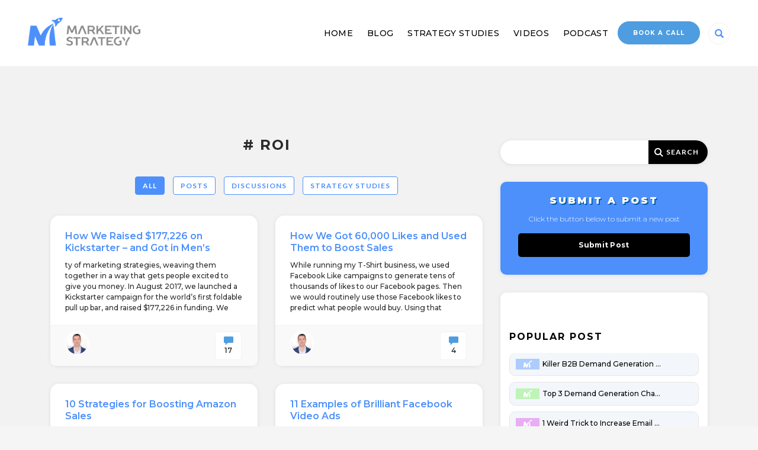

--- FILE ---
content_type: text/html; charset=UTF-8
request_url: https://www.marketingstrategy.com/tag/roi/
body_size: 117538
content:
<!DOCTYPE html>
<!--[if IE 7]>
<html class="ie ie7" lang="en-US" prefix="og: http://ogp.me/ns# fb: http://ogp.me/ns/fb#">
<![endif]-->
<!--[if IE 8]>
<html class="ie ie8" lang="en-US" prefix="og: http://ogp.me/ns# fb: http://ogp.me/ns/fb#">
<![endif]-->
<!--[if !(IE 7) & !(IE 8)]><!-->
<html lang="en-US" prefix="og: http://ogp.me/ns# fb: http://ogp.me/ns/fb#">
<!--<![endif]-->

<head><script type="text/javascript">
                WebFontConfig = {
                    google: { families: [ 'Lato:300,400,700,900,300italic,400italic,700italic:latin,latin-ext' ] }
        };
        (function() {
            var wf = document.createElement('script');
            wf.src = ('https:' == document.location.protocol ? 'https' : 'http') +
                '://ajax.googleapis.com/ajax/libs/webfont/1/webfont.js';
            wf.type = 'text/javascript';
            wf.async = 'true';
            var s = document.getElementsByTagName('script')[0];
            s.parentNode.insertBefore(wf, s);
        })(); </script>
    <meta charset="UTF-8">
    <meta name="viewport" content="width=device-width, initial-scale=1">
    <title>ROI Archives | Marketing Strategy</title>
    <link rel="profile" href="https://gmpg.org/xfn/11">
    <link rel="pingback" href="https://www.marketingstrategy.com/xmlrpc.php">
    <!--[if lt IE 9]>
	<script src="https://www.marketingstrategy.com/wp-content/themes/twentyfourteen/js/html5.js"></script>
    <![endif]-->

    <link rel="stylesheet" href="https://www.marketingstrategy.com/wp-content/themes/market-new/css/bootstrap.css">
    <meta name='robots' content='max-image-preview:large' />
	<style>img:is([sizes="auto" i], [sizes^="auto," i]) { contain-intrinsic-size: 3000px 1500px }</style>
	
<!-- Social Warfare v3.5.4 https://warfareplugins.com --><style>@font-face {font-family: "sw-icon-font";src:url("https://www.marketingstrategy.com/wp-content/plugins/social-warfare/assets/fonts/sw-icon-font.eot?ver=3.5.4");src:url("https://www.marketingstrategy.com/wp-content/plugins/social-warfare/assets/fonts/sw-icon-font.eot?ver=3.5.4#iefix") format("embedded-opentype"),url("https://www.marketingstrategy.com/wp-content/plugins/social-warfare/assets/fonts/sw-icon-font.woff?ver=3.5.4") format("woff"),
	url("https://www.marketingstrategy.com/wp-content/plugins/social-warfare/assets/fonts/sw-icon-font.ttf?ver=3.5.4") format("truetype"),url("https://www.marketingstrategy.com/wp-content/plugins/social-warfare/assets/fonts/sw-icon-font.svg?ver=3.5.4#1445203416") format("svg");font-weight: normal;font-style: normal;}</style>
<!-- Social Warfare v3.5.4 https://warfareplugins.com -->


<!-- This site is optimized with the Yoast SEO plugin v10.1.2 - https://yoast.com/wordpress/plugins/seo/ -->
<meta name="robots" content="noindex,follow"/>
<meta property="og:locale" content="en_US" />
<meta property="og:type" content="object" />
<meta property="og:title" content="ROI Archives | Marketing Strategy" />
<meta property="og:url" content="https://www.marketingstrategy.com/tag/roi/" />
<meta property="og:site_name" content="Marketing Strategy" />
<meta name="twitter:card" content="summary" />
<meta name="twitter:title" content="ROI Archives | Marketing Strategy" />
<meta name="twitter:image" content="https://marketingstrategy.com/wp-content/uploads/2017/12/header_logo-1.png" />
<script type='application/ld+json'>{"@context":"https://schema.org","@type":"Organization","url":"https://www.marketingstrategy.com/","sameAs":[],"@id":"https://www.marketingstrategy.com/#organization","name":"Marketing Strategy","logo":""}</script>
<script type='application/ld+json'>{"@context":"https://schema.org","@type":"BreadcrumbList","itemListElement":[{"@type":"ListItem","position":1,"item":{"@id":"https://www.marketingstrategy.com/","name":"Home"}},{"@type":"ListItem","position":2,"item":{"@id":"https://www.marketingstrategy.com/tag/roi/","name":"ROI"}}]}</script>
<!-- / Yoast SEO plugin. -->

<link rel='dns-prefetch' href='//use.fontawesome.com' />
<link rel='dns-prefetch' href='//www.google.com' />
<link rel='dns-prefetch' href='//fonts.googleapis.com' />
<link href='https://fonts.gstatic.com' crossorigin rel='preconnect' />
<link rel="alternate" type="application/rss+xml" title="Marketing Strategy &raquo; Feed" href="https://www.marketingstrategy.com/feed/" />
<link rel="alternate" type="application/rss+xml" title="Marketing Strategy &raquo; Comments Feed" href="https://www.marketingstrategy.com/comments/feed/" />
<link rel="alternate" type="application/rss+xml" title="Marketing Strategy &raquo; ROI Tag Feed" href="https://www.marketingstrategy.com/tag/roi/feed/" />
<script type="text/javascript">
/* <![CDATA[ */
window._wpemojiSettings = {"baseUrl":"https:\/\/s.w.org\/images\/core\/emoji\/16.0.1\/72x72\/","ext":".png","svgUrl":"https:\/\/s.w.org\/images\/core\/emoji\/16.0.1\/svg\/","svgExt":".svg","source":{"concatemoji":"https:\/\/www.marketingstrategy.com\/wp-includes\/js\/wp-emoji-release.min.js?ver=6.8.3"}};
/*! This file is auto-generated */
!function(s,n){var o,i,e;function c(e){try{var t={supportTests:e,timestamp:(new Date).valueOf()};sessionStorage.setItem(o,JSON.stringify(t))}catch(e){}}function p(e,t,n){e.clearRect(0,0,e.canvas.width,e.canvas.height),e.fillText(t,0,0);var t=new Uint32Array(e.getImageData(0,0,e.canvas.width,e.canvas.height).data),a=(e.clearRect(0,0,e.canvas.width,e.canvas.height),e.fillText(n,0,0),new Uint32Array(e.getImageData(0,0,e.canvas.width,e.canvas.height).data));return t.every(function(e,t){return e===a[t]})}function u(e,t){e.clearRect(0,0,e.canvas.width,e.canvas.height),e.fillText(t,0,0);for(var n=e.getImageData(16,16,1,1),a=0;a<n.data.length;a++)if(0!==n.data[a])return!1;return!0}function f(e,t,n,a){switch(t){case"flag":return n(e,"\ud83c\udff3\ufe0f\u200d\u26a7\ufe0f","\ud83c\udff3\ufe0f\u200b\u26a7\ufe0f")?!1:!n(e,"\ud83c\udde8\ud83c\uddf6","\ud83c\udde8\u200b\ud83c\uddf6")&&!n(e,"\ud83c\udff4\udb40\udc67\udb40\udc62\udb40\udc65\udb40\udc6e\udb40\udc67\udb40\udc7f","\ud83c\udff4\u200b\udb40\udc67\u200b\udb40\udc62\u200b\udb40\udc65\u200b\udb40\udc6e\u200b\udb40\udc67\u200b\udb40\udc7f");case"emoji":return!a(e,"\ud83e\udedf")}return!1}function g(e,t,n,a){var r="undefined"!=typeof WorkerGlobalScope&&self instanceof WorkerGlobalScope?new OffscreenCanvas(300,150):s.createElement("canvas"),o=r.getContext("2d",{willReadFrequently:!0}),i=(o.textBaseline="top",o.font="600 32px Arial",{});return e.forEach(function(e){i[e]=t(o,e,n,a)}),i}function t(e){var t=s.createElement("script");t.src=e,t.defer=!0,s.head.appendChild(t)}"undefined"!=typeof Promise&&(o="wpEmojiSettingsSupports",i=["flag","emoji"],n.supports={everything:!0,everythingExceptFlag:!0},e=new Promise(function(e){s.addEventListener("DOMContentLoaded",e,{once:!0})}),new Promise(function(t){var n=function(){try{var e=JSON.parse(sessionStorage.getItem(o));if("object"==typeof e&&"number"==typeof e.timestamp&&(new Date).valueOf()<e.timestamp+604800&&"object"==typeof e.supportTests)return e.supportTests}catch(e){}return null}();if(!n){if("undefined"!=typeof Worker&&"undefined"!=typeof OffscreenCanvas&&"undefined"!=typeof URL&&URL.createObjectURL&&"undefined"!=typeof Blob)try{var e="postMessage("+g.toString()+"("+[JSON.stringify(i),f.toString(),p.toString(),u.toString()].join(",")+"));",a=new Blob([e],{type:"text/javascript"}),r=new Worker(URL.createObjectURL(a),{name:"wpTestEmojiSupports"});return void(r.onmessage=function(e){c(n=e.data),r.terminate(),t(n)})}catch(e){}c(n=g(i,f,p,u))}t(n)}).then(function(e){for(var t in e)n.supports[t]=e[t],n.supports.everything=n.supports.everything&&n.supports[t],"flag"!==t&&(n.supports.everythingExceptFlag=n.supports.everythingExceptFlag&&n.supports[t]);n.supports.everythingExceptFlag=n.supports.everythingExceptFlag&&!n.supports.flag,n.DOMReady=!1,n.readyCallback=function(){n.DOMReady=!0}}).then(function(){return e}).then(function(){var e;n.supports.everything||(n.readyCallback(),(e=n.source||{}).concatemoji?t(e.concatemoji):e.wpemoji&&e.twemoji&&(t(e.twemoji),t(e.wpemoji)))}))}((window,document),window._wpemojiSettings);
/* ]]> */
</script>
<link rel='stylesheet' id='login-with-ajax-css' href='https://www.marketingstrategy.com/wp-content/plugins/login-with-ajax/widget/widget.css?ver=3.1.7' type='text/css' media='all' />
<link rel='stylesheet' id='social-warfare-block-css-css' href='https://www.marketingstrategy.com/wp-content/plugins/social-warfare/assets/js/post-editor/dist/blocks.style.build.css?ver=6.8.3' type='text/css' media='all' />
<style id='wp-emoji-styles-inline-css' type='text/css'>

	img.wp-smiley, img.emoji {
		display: inline !important;
		border: none !important;
		box-shadow: none !important;
		height: 1em !important;
		width: 1em !important;
		margin: 0 0.07em !important;
		vertical-align: -0.1em !important;
		background: none !important;
		padding: 0 !important;
	}
</style>
<link rel='stylesheet' id='wp-block-library-css' href='https://www.marketingstrategy.com/wp-includes/css/dist/block-library/style.min.css?ver=6.8.3' type='text/css' media='all' />
<style id='classic-theme-styles-inline-css' type='text/css'>
/*! This file is auto-generated */
.wp-block-button__link{color:#fff;background-color:#32373c;border-radius:9999px;box-shadow:none;text-decoration:none;padding:calc(.667em + 2px) calc(1.333em + 2px);font-size:1.125em}.wp-block-file__button{background:#32373c;color:#fff;text-decoration:none}
</style>
<link rel='stylesheet' id='wc-block-style-css' href='https://www.marketingstrategy.com/wp-content/plugins/woocommerce/assets/css/blocks/style.css?ver=3.6.7' type='text/css' media='all' />
<style id='global-styles-inline-css' type='text/css'>
:root{--wp--preset--aspect-ratio--square: 1;--wp--preset--aspect-ratio--4-3: 4/3;--wp--preset--aspect-ratio--3-4: 3/4;--wp--preset--aspect-ratio--3-2: 3/2;--wp--preset--aspect-ratio--2-3: 2/3;--wp--preset--aspect-ratio--16-9: 16/9;--wp--preset--aspect-ratio--9-16: 9/16;--wp--preset--color--black: #000000;--wp--preset--color--cyan-bluish-gray: #abb8c3;--wp--preset--color--white: #ffffff;--wp--preset--color--pale-pink: #f78da7;--wp--preset--color--vivid-red: #cf2e2e;--wp--preset--color--luminous-vivid-orange: #ff6900;--wp--preset--color--luminous-vivid-amber: #fcb900;--wp--preset--color--light-green-cyan: #7bdcb5;--wp--preset--color--vivid-green-cyan: #00d084;--wp--preset--color--pale-cyan-blue: #8ed1fc;--wp--preset--color--vivid-cyan-blue: #0693e3;--wp--preset--color--vivid-purple: #9b51e0;--wp--preset--gradient--vivid-cyan-blue-to-vivid-purple: linear-gradient(135deg,rgba(6,147,227,1) 0%,rgb(155,81,224) 100%);--wp--preset--gradient--light-green-cyan-to-vivid-green-cyan: linear-gradient(135deg,rgb(122,220,180) 0%,rgb(0,208,130) 100%);--wp--preset--gradient--luminous-vivid-amber-to-luminous-vivid-orange: linear-gradient(135deg,rgba(252,185,0,1) 0%,rgba(255,105,0,1) 100%);--wp--preset--gradient--luminous-vivid-orange-to-vivid-red: linear-gradient(135deg,rgba(255,105,0,1) 0%,rgb(207,46,46) 100%);--wp--preset--gradient--very-light-gray-to-cyan-bluish-gray: linear-gradient(135deg,rgb(238,238,238) 0%,rgb(169,184,195) 100%);--wp--preset--gradient--cool-to-warm-spectrum: linear-gradient(135deg,rgb(74,234,220) 0%,rgb(151,120,209) 20%,rgb(207,42,186) 40%,rgb(238,44,130) 60%,rgb(251,105,98) 80%,rgb(254,248,76) 100%);--wp--preset--gradient--blush-light-purple: linear-gradient(135deg,rgb(255,206,236) 0%,rgb(152,150,240) 100%);--wp--preset--gradient--blush-bordeaux: linear-gradient(135deg,rgb(254,205,165) 0%,rgb(254,45,45) 50%,rgb(107,0,62) 100%);--wp--preset--gradient--luminous-dusk: linear-gradient(135deg,rgb(255,203,112) 0%,rgb(199,81,192) 50%,rgb(65,88,208) 100%);--wp--preset--gradient--pale-ocean: linear-gradient(135deg,rgb(255,245,203) 0%,rgb(182,227,212) 50%,rgb(51,167,181) 100%);--wp--preset--gradient--electric-grass: linear-gradient(135deg,rgb(202,248,128) 0%,rgb(113,206,126) 100%);--wp--preset--gradient--midnight: linear-gradient(135deg,rgb(2,3,129) 0%,rgb(40,116,252) 100%);--wp--preset--font-size--small: 13px;--wp--preset--font-size--medium: 20px;--wp--preset--font-size--large: 36px;--wp--preset--font-size--x-large: 42px;--wp--preset--spacing--20: 0.44rem;--wp--preset--spacing--30: 0.67rem;--wp--preset--spacing--40: 1rem;--wp--preset--spacing--50: 1.5rem;--wp--preset--spacing--60: 2.25rem;--wp--preset--spacing--70: 3.38rem;--wp--preset--spacing--80: 5.06rem;--wp--preset--shadow--natural: 6px 6px 9px rgba(0, 0, 0, 0.2);--wp--preset--shadow--deep: 12px 12px 50px rgba(0, 0, 0, 0.4);--wp--preset--shadow--sharp: 6px 6px 0px rgba(0, 0, 0, 0.2);--wp--preset--shadow--outlined: 6px 6px 0px -3px rgba(255, 255, 255, 1), 6px 6px rgba(0, 0, 0, 1);--wp--preset--shadow--crisp: 6px 6px 0px rgba(0, 0, 0, 1);}:where(.is-layout-flex){gap: 0.5em;}:where(.is-layout-grid){gap: 0.5em;}body .is-layout-flex{display: flex;}.is-layout-flex{flex-wrap: wrap;align-items: center;}.is-layout-flex > :is(*, div){margin: 0;}body .is-layout-grid{display: grid;}.is-layout-grid > :is(*, div){margin: 0;}:where(.wp-block-columns.is-layout-flex){gap: 2em;}:where(.wp-block-columns.is-layout-grid){gap: 2em;}:where(.wp-block-post-template.is-layout-flex){gap: 1.25em;}:where(.wp-block-post-template.is-layout-grid){gap: 1.25em;}.has-black-color{color: var(--wp--preset--color--black) !important;}.has-cyan-bluish-gray-color{color: var(--wp--preset--color--cyan-bluish-gray) !important;}.has-white-color{color: var(--wp--preset--color--white) !important;}.has-pale-pink-color{color: var(--wp--preset--color--pale-pink) !important;}.has-vivid-red-color{color: var(--wp--preset--color--vivid-red) !important;}.has-luminous-vivid-orange-color{color: var(--wp--preset--color--luminous-vivid-orange) !important;}.has-luminous-vivid-amber-color{color: var(--wp--preset--color--luminous-vivid-amber) !important;}.has-light-green-cyan-color{color: var(--wp--preset--color--light-green-cyan) !important;}.has-vivid-green-cyan-color{color: var(--wp--preset--color--vivid-green-cyan) !important;}.has-pale-cyan-blue-color{color: var(--wp--preset--color--pale-cyan-blue) !important;}.has-vivid-cyan-blue-color{color: var(--wp--preset--color--vivid-cyan-blue) !important;}.has-vivid-purple-color{color: var(--wp--preset--color--vivid-purple) !important;}.has-black-background-color{background-color: var(--wp--preset--color--black) !important;}.has-cyan-bluish-gray-background-color{background-color: var(--wp--preset--color--cyan-bluish-gray) !important;}.has-white-background-color{background-color: var(--wp--preset--color--white) !important;}.has-pale-pink-background-color{background-color: var(--wp--preset--color--pale-pink) !important;}.has-vivid-red-background-color{background-color: var(--wp--preset--color--vivid-red) !important;}.has-luminous-vivid-orange-background-color{background-color: var(--wp--preset--color--luminous-vivid-orange) !important;}.has-luminous-vivid-amber-background-color{background-color: var(--wp--preset--color--luminous-vivid-amber) !important;}.has-light-green-cyan-background-color{background-color: var(--wp--preset--color--light-green-cyan) !important;}.has-vivid-green-cyan-background-color{background-color: var(--wp--preset--color--vivid-green-cyan) !important;}.has-pale-cyan-blue-background-color{background-color: var(--wp--preset--color--pale-cyan-blue) !important;}.has-vivid-cyan-blue-background-color{background-color: var(--wp--preset--color--vivid-cyan-blue) !important;}.has-vivid-purple-background-color{background-color: var(--wp--preset--color--vivid-purple) !important;}.has-black-border-color{border-color: var(--wp--preset--color--black) !important;}.has-cyan-bluish-gray-border-color{border-color: var(--wp--preset--color--cyan-bluish-gray) !important;}.has-white-border-color{border-color: var(--wp--preset--color--white) !important;}.has-pale-pink-border-color{border-color: var(--wp--preset--color--pale-pink) !important;}.has-vivid-red-border-color{border-color: var(--wp--preset--color--vivid-red) !important;}.has-luminous-vivid-orange-border-color{border-color: var(--wp--preset--color--luminous-vivid-orange) !important;}.has-luminous-vivid-amber-border-color{border-color: var(--wp--preset--color--luminous-vivid-amber) !important;}.has-light-green-cyan-border-color{border-color: var(--wp--preset--color--light-green-cyan) !important;}.has-vivid-green-cyan-border-color{border-color: var(--wp--preset--color--vivid-green-cyan) !important;}.has-pale-cyan-blue-border-color{border-color: var(--wp--preset--color--pale-cyan-blue) !important;}.has-vivid-cyan-blue-border-color{border-color: var(--wp--preset--color--vivid-cyan-blue) !important;}.has-vivid-purple-border-color{border-color: var(--wp--preset--color--vivid-purple) !important;}.has-vivid-cyan-blue-to-vivid-purple-gradient-background{background: var(--wp--preset--gradient--vivid-cyan-blue-to-vivid-purple) !important;}.has-light-green-cyan-to-vivid-green-cyan-gradient-background{background: var(--wp--preset--gradient--light-green-cyan-to-vivid-green-cyan) !important;}.has-luminous-vivid-amber-to-luminous-vivid-orange-gradient-background{background: var(--wp--preset--gradient--luminous-vivid-amber-to-luminous-vivid-orange) !important;}.has-luminous-vivid-orange-to-vivid-red-gradient-background{background: var(--wp--preset--gradient--luminous-vivid-orange-to-vivid-red) !important;}.has-very-light-gray-to-cyan-bluish-gray-gradient-background{background: var(--wp--preset--gradient--very-light-gray-to-cyan-bluish-gray) !important;}.has-cool-to-warm-spectrum-gradient-background{background: var(--wp--preset--gradient--cool-to-warm-spectrum) !important;}.has-blush-light-purple-gradient-background{background: var(--wp--preset--gradient--blush-light-purple) !important;}.has-blush-bordeaux-gradient-background{background: var(--wp--preset--gradient--blush-bordeaux) !important;}.has-luminous-dusk-gradient-background{background: var(--wp--preset--gradient--luminous-dusk) !important;}.has-pale-ocean-gradient-background{background: var(--wp--preset--gradient--pale-ocean) !important;}.has-electric-grass-gradient-background{background: var(--wp--preset--gradient--electric-grass) !important;}.has-midnight-gradient-background{background: var(--wp--preset--gradient--midnight) !important;}.has-small-font-size{font-size: var(--wp--preset--font-size--small) !important;}.has-medium-font-size{font-size: var(--wp--preset--font-size--medium) !important;}.has-large-font-size{font-size: var(--wp--preset--font-size--large) !important;}.has-x-large-font-size{font-size: var(--wp--preset--font-size--x-large) !important;}
:where(.wp-block-post-template.is-layout-flex){gap: 1.25em;}:where(.wp-block-post-template.is-layout-grid){gap: 1.25em;}
:where(.wp-block-columns.is-layout-flex){gap: 2em;}:where(.wp-block-columns.is-layout-grid){gap: 2em;}
:root :where(.wp-block-pullquote){font-size: 1.5em;line-height: 1.6;}
</style>
<link rel='stylesheet' id='widgets-on-pages-css' href='https://www.marketingstrategy.com/wp-content/plugins/widgets-on-pages/public/css/widgets-on-pages-public.css?ver=1.4.0' type='text/css' media='all' />
<link rel='stylesheet' id='cf7-style-frontend-style-css' href='https://www.marketingstrategy.com/wp-content/plugins/contact-form-7-style/css/frontend.css?ver=3.1.8' type='text/css' media='all' />
<link rel='stylesheet' id='cf7-style-responsive-style-css' href='https://www.marketingstrategy.com/wp-content/plugins/contact-form-7-style/css/responsive.css?ver=3.1.8' type='text/css' media='all' />
<link rel='stylesheet' id='contact-form-7-css' href='https://www.marketingstrategy.com/wp-content/plugins/contact-form-7/includes/css/styles.css?ver=5.1.7' type='text/css' media='all' />
<link rel='stylesheet' id='rt-tpg-css' href='https://www.marketingstrategy.com/wp-content/plugins/the-post-grid/assets/css/thepostgrid.css?ver=2.2.72' type='text/css' media='all' />
<link rel='stylesheet' id='woocommerce-layout-css' href='https://www.marketingstrategy.com/wp-content/plugins/woocommerce/assets/css/woocommerce-layout.css?ver=3.6.7' type='text/css' media='all' />
<link rel='stylesheet' id='woocommerce-smallscreen-css' href='https://www.marketingstrategy.com/wp-content/plugins/woocommerce/assets/css/woocommerce-smallscreen.css?ver=3.6.7' type='text/css' media='only screen and (max-width: 768px)' />
<link rel='stylesheet' id='woocommerce-general-css' href='https://www.marketingstrategy.com/wp-content/plugins/woocommerce/assets/css/woocommerce.css?ver=3.6.7' type='text/css' media='all' />
<style id='woocommerce-inline-inline-css' type='text/css'>
.woocommerce form .form-row .required { visibility: visible; }
</style>
<link rel='stylesheet' id='ez-icomoon-css' href='https://www.marketingstrategy.com/wp-content/plugins/easy-table-of-contents/vendor/icomoon/style.min.css?ver=2.0.17' type='text/css' media='all' />
<link rel='stylesheet' id='ez-toc-css' href='https://www.marketingstrategy.com/wp-content/plugins/easy-table-of-contents/assets/css/screen.min.css?ver=2.0.17' type='text/css' media='all' />
<style id='ez-toc-inline-css' type='text/css'>
div#ez-toc-container p.ez-toc-title {font-size: 120%;}div#ez-toc-container p.ez-toc-title {font-weight: 500;}div#ez-toc-container ul li {font-size: 100%;}
</style>
<link rel='stylesheet' id='social_warfare-css' href='https://www.marketingstrategy.com/wp-content/plugins/social-warfare/assets/css/style.min.css?ver=3.5.4' type='text/css' media='all' />
<link rel='stylesheet' id='userswp-css' href='https://www.marketingstrategy.com/wp-content/plugins/userswp/public/assets/css/users-wp.css' type='text/css' media='all' />
<link rel='stylesheet' id='uwp_widget_css-css' href='https://www.marketingstrategy.com/wp-content/plugins/userswp/public/assets/css/widgets.css' type='text/css' media='all' />
<link rel='stylesheet' id='uwp_followers_styles-css' href='https://www.marketingstrategy.com/wp-content/plugins/uwp_followers/public/assets/css/styles.css?ver=1.0.4' type='text/css' media='all' />
<link rel='stylesheet' id='uwp-frontend-post-style-css' href='https://www.marketingstrategy.com/wp-content/plugins/uwp_frontend_post/assets/css/uwp-frontend-post.css?ver=1.0.0' type='text/css' media='all' />

<link rel='stylesheet' id='genericons1-css' href='https://www.marketingstrategy.com/wp-content/themes/twentyfourteen/genericons/genericons.css?ver=3.0.3' type='text/css' media='all' />
<link rel='stylesheet' id='twentyfourteen-style-css' href='https://www.marketingstrategy.com/wp-content/themes/market-new/style.css?ver=6.8.3' type='text/css' media='all' />
<!--[if lt IE 9]>
<link rel='stylesheet' id='twentyfourteen-ie-css' href='https://www.marketingstrategy.com/wp-content/themes/twentyfourteen/css/ie.css?ver=20131205' type='text/css' media='all' />
<![endif]-->
<link rel='stylesheet' id='fancybox-css' href='https://www.marketingstrategy.com/wp-content/plugins/easy-fancybox/css/jquery.fancybox.1.3.23.min.css' type='text/css' media='screen' />
<link rel='stylesheet' id='custom-woocommerce-style-css' href='https://www.marketingstrategy.com/wp-content/themes/market-new/css/woocommerce.css?ver=6.8.3' type='text/css' media='all' />
<link rel='stylesheet' id='swiper-style-css' href='https://www.marketingstrategy.com/wp-content/themes/market-new/css/swiper-bundle.min.css?ver=1769580559' type='text/css' media='all' />
<link rel='stylesheet' id='custom-new-style-css' href='https://www.marketingstrategy.com/wp-content/themes/market-new/css/new-style.css?ver=1769580559' type='text/css' media='all' />
<script type="text/javascript" src="https://use.fontawesome.com/releases/v5.4.1/js/v4-shims.js?ver=1.0.0.0-dev" id="font-awesome-shim-js"></script>
<script type="text/javascript" src="https://use.fontawesome.com/releases/v5.4.1/js/all.js?ver=1.0.0.0-dev" id="font-awesome-js"></script>
<script type="text/javascript" src="https://www.marketingstrategy.com/wp-includes/js/jquery/jquery.min.js?ver=3.7.1" id="jquery-core-js"></script>
<script type="text/javascript" src="https://www.marketingstrategy.com/wp-includes/js/jquery/jquery-migrate.min.js?ver=3.4.1" id="jquery-migrate-js"></script>
<script type="text/javascript" id="jquery-js-after">
/* <![CDATA[ */

					function optimocha_getCookie(name) {
						var v = document.cookie.match("(^|;) ?" + name + "=([^;]*)(;|$)");
						return v ? v[2] : null;
					}

					function optimocha_check_wc_cart_script() {
					var cart_src = "https://www.marketingstrategy.com/wp-content/plugins/woocommerce/assets/js/frontend/cart-fragments.min.js";
					var script_id = "optimocha_loaded_wc_cart_fragments";

						if( document.getElementById(script_id) !== null ) {
							return false;
						}

						if( optimocha_getCookie("woocommerce_cart_hash") ) {
							var script = document.createElement("script");
							script.id = script_id;
							script.src = cart_src;
							script.async = true;
							document.head.appendChild(script);
						}
					}

					optimocha_check_wc_cart_script();
					document.addEventListener("click", function(){setTimeout(optimocha_check_wc_cart_script,1000);});
					
/* ]]> */
</script>
<script type="text/javascript" id="login-with-ajax-js-extra">
/* <![CDATA[ */
var LWA = {"ajaxurl":"https:\/\/www.marketingstrategy.com\/wp-admin\/admin-ajax.php"};
/* ]]> */
</script>
<script type="text/javascript" src="https://www.marketingstrategy.com/wp-content/plugins/login-with-ajax/widget/login-with-ajax.js?ver=3.1.7" id="login-with-ajax-js"></script>
<script type="text/javascript" id="userswp-js-extra">
/* <![CDATA[ */
var uwp_country_data = {"af":"Afghanistan (\u202b\u0627\u0641\u063a\u0627\u0646\u0633\u062a\u0627\u0646\u202c\u200e)","ax":"\u00c5land Islands (\u00c5land)","al":"Albania (Shqip\u00ebri)","dz":"Algeria (\u202b\u0627\u0644\u062c\u0632\u0627\u0626\u0631\u202c\u200e)","as":"American Samoa","ad":"Andorra","ao":"Angola","ai":"Anguilla","ag":"Antigua and Barbuda","ar":"Argentina","am":"Armenia (\u0540\u0561\u0575\u0561\u057d\u057f\u0561\u0576)","aw":"Aruba","au":"Australia","at":"Austria (\u00d6sterreich)","az":"Azerbaijan (Az\u0259rbaycan)","bs":"Bahamas","bh":"Bahrain (\u202b\u0627\u0644\u0628\u062d\u0631\u064a\u0646\u202c\u200e)","bd":"Bangladesh (\u09ac\u09be\u0982\u09b2\u09be\u09a6\u09c7\u09b6)","bb":"Barbados","by":"Belarus (\u0411\u0435\u043b\u0430\u0440\u0443\u0441\u044c)","be":"Belgium (Belgi\u00eb)","bz":"Belize","bj":"Benin (B\u00e9nin)","bm":"Bermuda","bt":"Bhutan (\u0f60\u0f56\u0fb2\u0f74\u0f42)","bo":"Bolivia","ba":"Bosnia and Herzegovina (\u0411\u043e\u0441\u043d\u0430 \u0438 \u0425\u0435\u0440\u0446\u0435\u0433\u043e\u0432\u0438\u043d\u0430)","bw":"Botswana","br":"Brazil (Brasil)","io":"British Indian Ocean Territory","vg":"British Virgin Islands","bn":"Brunei","bg":"Bulgaria (\u0411\u044a\u043b\u0433\u0430\u0440\u0438\u044f)","bf":"Burkina Faso","bi":"Burundi (Uburundi)","kh":"Cambodia (\u1780\u1798\u17d2\u1796\u17bb\u1787\u17b6)","cm":"Cameroon (Cameroun)","ca":"Canada","cv":"Cape Verde (Kabu Verdi)","bq":"Caribbean Netherlands","ky":"Cayman Islands","cf":"Central African Republic (R\u00e9publique Centrafricaine)","td":"Chad (Tchad)","cl":"Chile","cn":"China (\u4e2d\u56fd)","cx":"Christmas Island","cc":"Cocos (Keeling) Islands (Kepulauan Cocos (Keeling))","co":"Colombia","km":"Comoros (\u202b\u062c\u0632\u0631 \u0627\u0644\u0642\u0645\u0631\u202c\u200e)","cd":"Congo (DRC) (Jamhuri ya Kidemokrasia ya Kongo)","cg":"Congo (Republic) (Congo-Brazzaville)","ck":"Cook Islands","cr":"Costa Rica","ci":"C\u00f4te d\u2019Ivoire","hr":"Croatia (Hrvatska)","cu":"Cuba","cw":"Cura\u00e7ao","cy":"Cyprus (\u039a\u03cd\u03c0\u03c1\u03bf\u03c2)","cz":"Czech Republic (\u010cesk\u00e1 republika)","dk":"Denmark (Danmark)","dj":"Djibouti","dm":"Dominica","do":"Dominican Republic (Rep\u00fablica Dominicana)","ec":"Ecuador","eg":"Egypt (\u202b\u0645\u0635\u0631\u202c\u200e)","sv":"El Salvador","gq":"Equatorial Guinea (Guinea Ecuatorial)","er":"Eritrea","ee":"Estonia (Eesti)","et":"Ethiopia","fk":"Falkland Islands (Islas Malvinas)","fo":"Faroe Islands (F\u00f8royar)","fj":"Fiji","fi":"Finland (Suomi)","fr":"France","gf":"French Guiana (Guyane fran\u00e7aise)","pf":"French Polynesia (Polyn\u00e9sie fran\u00e7aise)","ga":"Gabon","gm":"Gambia","ge":"Georgia (\u10e1\u10d0\u10e5\u10d0\u10e0\u10d7\u10d5\u10d4\u10da\u10dd)","de":"Germany (Deutschland)","gh":"Ghana (Gaana)","gi":"Gibraltar","gr":"Greece (\u0395\u03bb\u03bb\u03ac\u03b4\u03b1)","gl":"Greenland (Kalaallit Nunaat)","gd":"Grenada","gp":"Guadeloupe","gu":"Guam","gt":"Guatemala","gg":"Guernsey","gn":"Guinea (Guin\u00e9e)","gw":"Guinea-Bissau (Guin\u00e9 Bissau)","gy":"Guyana","ht":"Haiti","hn":"Honduras","hk":"Hong Kong (\u9999\u6e2f)","hu":"Hungary (Magyarorsz\u00e1g)","is":"Iceland (\u00cdsland)","in":"India (\u092d\u093e\u0930\u0924)","id":"Indonesia","ir":"Iran (\u202b\u0627\u06cc\u0631\u0627\u0646\u202c\u200e)","iq":"Iraq (\u202b\u0627\u0644\u0639\u0631\u0627\u0642\u202c\u200e)","ie":"Ireland","im":"Isle of Man","il":"Israel (\u202b\u05d9\u05e9\u05e8\u05d0\u05dc\u202c\u200e)","it":"Italy (Italia)","jm":"Jamaica","jp":"Japan (\u65e5\u672c)","je":"Jersey","jo":"Jordan (\u202b\u0627\u0644\u0623\u0631\u062f\u0646\u202c\u200e)","kz":"Kazakhstan (\u041a\u0430\u0437\u0430\u0445\u0441\u0442\u0430\u043d)","ke":"Kenya","ki":"Kiribati","xk":"Kosovo (Kosov\u00eb)","kw":"Kuwait (\u202b\u0627\u0644\u0643\u0648\u064a\u062a\u202c\u200e)","kg":"Kyrgyzstan (\u041a\u044b\u0440\u0433\u044b\u0437\u0441\u0442\u0430\u043d)","la":"Laos (\u0ea5\u0eb2\u0ea7)","lv":"Latvia (Latvija)","lb":"Lebanon (\u202b\u0644\u0628\u0646\u0627\u0646\u202c\u200e)","ls":"Lesotho","lr":"Liberia","ly":"Libya (\u202b\u0644\u064a\u0628\u064a\u0627\u202c\u200e)","li":"Liechtenstein","lt":"Lithuania (Lietuva)","lu":"Luxembourg","mo":"Macau (\u6fb3\u9580)","mk":"Macedonia (FYROM) (\u041c\u0430\u043a\u0435\u0434\u043e\u043d\u0438\u0458\u0430)","mg":"Madagascar (Madagasikara)","mw":"Malawi","my":"Malaysia","mv":"Maldives","ml":"Mali","mt":"Malta","mh":"Marshall Islands","mq":"Martinique","mr":"Mauritania (\u202b\u0645\u0648\u0631\u064a\u062a\u0627\u0646\u064a\u0627\u202c\u200e)","mu":"Mauritius (Moris)","yt":"Mayotte","mx":"Mexico (M\u00e9xico)","fm":"Micronesia","md":"Moldova (Republica Moldova)","mc":"Monaco","mn":"Mongolia (\u041c\u043e\u043d\u0433\u043e\u043b)","me":"Montenegro (Crna Gora)","ms":"Montserrat","ma":"Morocco (\u202b\u0627\u0644\u0645\u063a\u0631\u0628\u202c\u200e)","mz":"Mozambique (Mo\u00e7ambique)","mm":"Myanmar (Burma) (\u1019\u103c\u1014\u103a\u1019\u102c)","na":"Namibia (Namibi\u00eb)","nr":"Nauru","np":"Nepal (\u0928\u0947\u092a\u093e\u0932)","nl":"Netherlands (Nederland)","nc":"New Caledonia (Nouvelle-Cal\u00e9donie)","nz":"New Zealand","ni":"Nicaragua","ne":"Niger (Nijar)","ng":"Nigeria","nu":"Niue","nf":"Norfolk Island","kp":"North Korea (\uc870\uc120 \ubbfc\uc8fc\uc8fc\uc758 \uc778\ubbfc \uacf5\ud654\uad6d)","mp":"Northern Mariana Islands","no":"Norway (Norge)","om":"Oman (\u202b\u0639\u064f\u0645\u0627\u0646\u202c\u200e)","pk":"Pakistan (\u202b\u067e\u0627\u06a9\u0633\u062a\u0627\u0646\u202c\u200e)","pw":"Palau","ps":"Palestine (\u202b\u0641\u0644\u0633\u0637\u064a\u0646\u202c\u200e)","pa":"Panama (Panam\u00e1)","pg":"Papua New Guinea","py":"Paraguay","pe":"Peru (Per\u00fa)","ph":"Philippines","pn":"Pitcairn Islands","pl":"Poland (Polska)","pt":"Portugal","pr":"Puerto Rico","qa":"Qatar (\u202b\u0642\u0637\u0631\u202c\u200e)","re":"R\u00e9union (La R\u00e9union)","ro":"Romania (Rom\u00e2nia)","ru":"Russia (\u0420\u043e\u0441\u0441\u0438\u044f)","rw":"Rwanda","bl":"Saint Barth\u00e9lemy (Saint-Barth\u00e9lemy)","sh":"Saint Helena","kn":"Saint Kitts and Nevis","lc":"Saint Lucia","mf":"Saint Martin (Saint-Martin (partie fran\u00e7aise))","pm":"Saint Pierre and Miquelon (Saint-Pierre-et-Miquelon)","vc":"Saint Vincent and the Grenadines","ws":"Samoa","sm":"San Marino","st":"S\u00e3o Tom\u00e9 and Pr\u00edncipe (S\u00e3o Tom\u00e9 e Pr\u00edncipe)","sa":"Saudi Arabia (\u202b\u0627\u0644\u0645\u0645\u0644\u0643\u0629 \u0627\u0644\u0639\u0631\u0628\u064a\u0629 \u0627\u0644\u0633\u0639\u0648\u062f\u064a\u0629\u202c\u200e)","xs":"Scotland","sn":"Senegal (S\u00e9n\u00e9gal)","rs":"Serbia (\u0421\u0440\u0431\u0438\u0458\u0430)","sc":"Seychelles","sl":"Sierra Leone","sg":"Singapore","sx":"Sint Maarten","sk":"Slovakia (Slovensko)","si":"Slovenia (Slovenija)","sb":"Solomon Islands","so":"Somalia (Soomaaliya)","za":"South Africa","gs":"South Georgia & South Sandwich Islands","kr":"South Korea (\ub300\ud55c\ubbfc\uad6d)","ss":"South Sudan (\u202b\u062c\u0646\u0648\u0628 \u0627\u0644\u0633\u0648\u062f\u0627\u0646\u202c\u200e)","es":"Spain (Espa\u00f1a)","lk":"Sri Lanka (\u0dc1\u0dca\u200d\u0dbb\u0dd3 \u0dbd\u0d82\u0d9a\u0dcf\u0dc0)","sd":"Sudan (\u202b\u0627\u0644\u0633\u0648\u062f\u0627\u0646\u202c\u200e)","sr":"Suriname","sj":"Svalbard and Jan Mayen (Svalbard og Jan Mayen)","sz":"Swaziland","se":"Sweden (Sverige)","ch":"Switzerland (Schweiz)","sy":"Syria (\u202b\u0633\u0648\u0631\u064a\u0627\u202c\u200e)","tw":"Taiwan (\u53f0\u7063)","tj":"Tajikistan","tz":"Tanzania","th":"Thailand (\u0e44\u0e17\u0e22)","tl":"Timor-Leste","tg":"Togo","tk":"Tokelau","to":"Tonga","tt":"Trinidad and Tobago","tn":"Tunisia (\u202b\u062a\u0648\u0646\u0633\u202c\u200e)","tr":"Turkey (T\u00fcrkiye)","tm":"Turkmenistan","tc":"Turks and Caicos Islands","tv":"Tuvalu","ug":"Uganda","ua":"Ukraine (\u0423\u043a\u0440\u0430\u0457\u043d\u0430)","ae":"United Arab Emirates (\u202b\u0627\u0644\u0625\u0645\u0627\u0631\u0627\u062a \u0627\u0644\u0639\u0631\u0628\u064a\u0629 \u0627\u0644\u0645\u062a\u062d\u062f\u0629\u202c\u200e)","gb":"United Kingdom","us":"United States","um":"U.S. Minor Outlying Islands","vi":"U.S. Virgin Islands","uy":"Uruguay","uz":"Uzbekistan (O\u02bbzbekiston)","vu":"Vanuatu","va":"Vatican City (Citt\u00e0 del Vaticano)","ve":"Venezuela","vn":"Vietnam (Vi\u1ec7t Nam)","xw":"Wales","wf":"Wallis and Futuna","eh":"Western Sahara (\u202b\u0627\u0644\u0635\u062d\u0631\u0627\u0621 \u0627\u0644\u063a\u0631\u0628\u064a\u0629\u202c\u200e)","ye":"Yemen (\u202b\u0627\u0644\u064a\u0645\u0646\u202c\u200e)","zm":"Zambia","zw":"Zimbabwe"};
/* ]]> */
</script>
<script type="text/javascript" src="https://www.marketingstrategy.com/wp-content/plugins/userswp/public/assets/js/users-wp.min.js" id="userswp-js"></script>
<script type="text/javascript" src="https://www.marketingstrategy.com/wp-content/plugins/userswp/public/assets/js/countrySelect.min.js" id="country-select-js"></script>
<script type="text/javascript" src="https://www.marketingstrategy.com/wp-includes/js/clipboard.min.js?ver=2.0.11" id="clipboard-js"></script>
<script type="text/javascript" src="https://www.marketingstrategy.com/wp-includes/js/plupload/moxie.min.js?ver=1.3.5.1" id="moxiejs-js"></script>
<script type="text/javascript" src="https://www.marketingstrategy.com/wp-includes/js/plupload/plupload.min.js?ver=2.1.9" id="plupload-js"></script>
<script type="text/javascript" src="https://www.marketingstrategy.com/wp-includes/js/underscore.min.js?ver=1.13.7" id="underscore-js"></script>
<script type="text/javascript" src="https://www.marketingstrategy.com/wp-includes/js/dist/dom-ready.min.js?ver=f77871ff7694fffea381" id="wp-dom-ready-js"></script>
<script type="text/javascript" src="https://www.marketingstrategy.com/wp-includes/js/dist/hooks.min.js?ver=4d63a3d491d11ffd8ac6" id="wp-hooks-js"></script>
<script type="text/javascript" src="https://www.marketingstrategy.com/wp-includes/js/dist/i18n.min.js?ver=5e580eb46a90c2b997e6" id="wp-i18n-js"></script>
<script type="text/javascript" id="wp-i18n-js-after">
/* <![CDATA[ */
wp.i18n.setLocaleData( { 'text direction\u0004ltr': [ 'ltr' ] } );
/* ]]> */
</script>
<script type="text/javascript" src="https://www.marketingstrategy.com/wp-includes/js/dist/a11y.min.js?ver=3156534cc54473497e14" id="wp-a11y-js"></script>
<script type="text/javascript" id="plupload-handlers-js-extra">
/* <![CDATA[ */
var pluploadL10n = {"queue_limit_exceeded":"You have attempted to queue too many files.","file_exceeds_size_limit":"%s exceeds the maximum upload size for this site.","zero_byte_file":"This file is empty. Please try another.","invalid_filetype":"This file cannot be processed by the web server.","not_an_image":"This file is not an image. Please try another.","image_memory_exceeded":"Memory exceeded. Please try another smaller file.","image_dimensions_exceeded":"This is larger than the maximum size. Please try another.","default_error":"An error occurred in the upload. Please try again later.","missing_upload_url":"There was a configuration error. Please contact the server administrator.","upload_limit_exceeded":"You may only upload 1 file.","http_error":"Unexpected response from the server. The file may have been uploaded successfully. Check in the Media Library or reload the page.","http_error_image":"The server cannot process the image. This can happen if the server is busy or does not have enough resources to complete the task. Uploading a smaller image may help. Suggested maximum size is 2560 pixels.","upload_failed":"Upload failed.","big_upload_failed":"Please try uploading this file with the %1$sbrowser uploader%2$s.","big_upload_queued":"%s exceeds the maximum upload size for the multi-file uploader when used in your browser.","io_error":"IO error.","security_error":"Security error.","file_cancelled":"File canceled.","upload_stopped":"Upload stopped.","dismiss":"Dismiss","crunching":"Crunching\u2026","deleted":"moved to the Trash.","error_uploading":"\u201c%s\u201d has failed to upload.","unsupported_image":"This image cannot be displayed in a web browser. For best results convert it to JPEG before uploading.","noneditable_image":"The web server cannot generate responsive image sizes for this image. Convert it to JPEG or PNG before uploading.","file_url_copied":"The file URL has been copied to your clipboard"};
/* ]]> */
</script>
<script type="text/javascript" src="https://www.marketingstrategy.com/wp-includes/js/plupload/handlers.min.js?ver=6.8.3" id="plupload-handlers-js"></script>
<script type="text/javascript" id="uwp-frontend-post-upload-js-extra">
/* <![CDATA[ */
var uwp_frontend_post_upload = {"confirmMsg":"Are you sure?","ajaxurl":"https:\/\/www.marketingstrategy.com\/wp-admin\/admin-ajax.php","nonce":"3befbbc907","plupload":{"url":"https:\/\/www.marketingstrategy.com\/wp-admin\/admin-ajax.php?nonce=eef841d94d","warning":"Maximum number of files reached!","size_error":"The file you have uploaded exceeds the file size limit. Please try again.","type_error":"You have uploaded an incorrect file type. Please try again."}};
/* ]]> */
</script>
<script type="text/javascript" src="https://www.marketingstrategy.com/wp-content/plugins/uwp_frontend_post/assets/js/uwp-upload.js?ver=6.8.3" id="uwp-frontend-post-upload-js"></script>
<script type="text/javascript" id="ajax-login-script-js-extra">
/* <![CDATA[ */
var ajax_login_object = {"ajaxurl":"https:\/\/www.marketingstrategy.com\/wp-admin\/admin-ajax.php","redirecturl":"https:\/\/www.marketingstrategy.com\/tag\/roi\/","loadingmessage":"Sending user info, please wait..."};
/* ]]> */
</script>
<script type="text/javascript" src="https://www.marketingstrategy.com/wp-content/themes/market-new/ajax-login-script.js?ver=6.8.3" id="ajax-login-script-js"></script>
<link rel="https://api.w.org/" href="https://www.marketingstrategy.com/wp-json/" /><link rel="alternate" title="JSON" type="application/json" href="https://www.marketingstrategy.com/wp-json/wp/v2/tags/146" /><link rel="EditURI" type="application/rsd+xml" title="RSD" href="https://www.marketingstrategy.com/xmlrpc.php?rsd" />
<script type="text/javascript">
           var ajaxurl = "https://www.marketingstrategy.com/wp-admin/admin-ajax.php";
         </script>	<noscript><style>.woocommerce-product-gallery{ opacity: 1 !important; }</style></noscript>
	
<style class='cf7-style' media='screen' type='text/css'>
body .cf7-style.cf7-style-5823 .wpcf7-mail-sent-ok {border-color: #ffffff;border-style: solid;color: #ffffff;}
</style>
<link rel="icon" href="https://www.marketingstrategy.com/wp-content/uploads/2018/09/cropped-MS-Favi-v2-copy-2-1-32x32.png" sizes="32x32" />
<link rel="icon" href="https://www.marketingstrategy.com/wp-content/uploads/2018/09/cropped-MS-Favi-v2-copy-2-1-192x192.png" sizes="192x192" />
<link rel="apple-touch-icon" href="https://www.marketingstrategy.com/wp-content/uploads/2018/09/cropped-MS-Favi-v2-copy-2-1-180x180.png" />
<meta name="msapplication-TileImage" content="https://www.marketingstrategy.com/wp-content/uploads/2018/09/cropped-MS-Favi-v2-copy-2-1-270x270.png" />
		<!-- Facebook Pixel Code -->
		<script>
						!function(f,b,e,v,n,t,s){if(f.fbq)return;n=f.fbq=function(){n.callMethod?
				n.callMethod.apply(n,arguments):n.queue.push(arguments)};if(!f._fbq)f._fbq=n;
				n.push=n;n.loaded=!0;n.version='2.0';n.agent='dvpixelcaffeinewordpress';n.queue=[];t=b.createElement(e);t.async=!0;
				t.src=v;s=b.getElementsByTagName(e)[0];s.parentNode.insertBefore(t,s)}(window,
				document,'script','https://connect.facebook.net/en_US/fbevents.js');
			
			var aepc_pixel = {"pixel_id":"121164978550201","user":[],"enable_advanced_events":"yes","fire_delay":"0","enable_viewcontent":"no","enable_addtocart":"no","enable_addtowishlist":"no","enable_initiatecheckout":"no","enable_addpaymentinfo":"no","enable_purchase":"no","allowed_params":{"AddToCart":["value","currency","content_category","content_name","content_type","content_ids"],"AddToWishlist":["value","currency","content_category","content_name","content_type","content_ids"]}},
				aepc_pixel_args = [],
				aepc_extend_args = function( args ) {
					if ( typeof args === 'undefined' ) {
						args = {};
					}

					for(var key in aepc_pixel_args)
						args[key] = aepc_pixel_args[key];

					return args;
				};

			// Extend args
			if ( 'yes' === aepc_pixel.enable_advanced_events ) {
				aepc_pixel_args.userAgent = navigator.userAgent;
				aepc_pixel_args.language = navigator.language;

				if ( document.referrer.indexOf( document.domain ) < 0 ) {
					aepc_pixel_args.referrer = document.referrer;
				}
			}

			fbq('init', aepc_pixel.pixel_id, aepc_pixel.user);

						setTimeout( function() {
				fbq('track', "PageView", aepc_pixel_args);
			}, aepc_pixel.fire_delay * 1000 );
		</script>
				<noscript><img height="1" width="1" style="display:none"
		               src="https://www.facebook.com/tr?id=121164978550201&ev=PageView&noscript=1"
			/></noscript>
				<!-- End Facebook Pixel Code -->
		
<!-- BEGIN ExactMetrics v5.3.7 Universal Analytics - https://exactmetrics.com/ -->
<script>
(function(i,s,o,g,r,a,m){i['GoogleAnalyticsObject']=r;i[r]=i[r]||function(){
	(i[r].q=i[r].q||[]).push(arguments)},i[r].l=1*new Date();a=s.createElement(o),
	m=s.getElementsByTagName(o)[0];a.async=1;a.src=g;m.parentNode.insertBefore(a,m)
})(window,document,'script','https://www.google-analytics.com/analytics.js','ga');
  ga('create', 'UA-110873976-1', 'auto');
  ga('send', 'pageview');
</script>
<!-- END ExactMetrics Universal Analytics -->
		<style type="text/css" id="wp-custom-css">
			.site-description {
   display: none;
}
.profile-info-more .tag_block a {
	margin: 7px 8px;
}

.b-book-main-content {margin: 30px 0 0;}
.uwp-login .uwp-lf-icon svg {display:none;}
.grecaptcha-badge {
    display: none !important;
}
div.wpcf7 .ajax-loader {
    position: absolute;
    right: 180px;
}
.author-box .avatar-img {width:40px;height:40px;}

.video-responsive{
    overflow:hidden;
    padding-bottom:56.25%;
    position:relative;
    height:0;
}
.video-responsive iframe{
    left:0;
    top:0;
    height:100%;
    width:100%;
    position:absolute;
}
.video_blog .inner_blog .blog_sub h3{padding: 19px 0px; min-height: 110px;}
.post-type-archive .custom-select {
	margin-right: 0px !important;
}
.post-type-archive-video .post-title-with-line h3 {
	margin-left: 295px;
}
.post-type-archive-video .page_top_title  {
	text-align:initial;
}
.post-type-archive-video .post-title-with-line {
	text-align:initial;
}
.chosen-container-multi .chosen-choices li.search-field input[type="text"] {
	font-size:20px;
}
.strategy_studies-select2 {
	    margin-right: 145px;
}
.top-banner-form .wpcf7-form-control.wpcf7-submit:hover {
    background: #fff;
    color: #4B8FFB;
}
.ellipsis-line {
    white-space: nowrap;
    overflow: hidden;
    text-overflow: ellipsis;
}


@media only screen and (min-width: 320px) and (max-width: 767px) { 
.post-type-archive-video .post-title-with-line h3 {
	margin-left: 0px;
}
	.strategy_studies-select2 {
	    margin-right: none;
}
	.post-type-archive .custom-select {
		 margin-right: auto !important;
	}
	.strategy_studies-select2 {
		margin-right:initial;
	}
	
}
.question-box-content p, .post-subheader p {
	color: #333 !important;
}
.mobile-img {
	display: none;
}
@media only screen and (min-width: 1261px) and (max-width: 1660px) { 
	.woocommerce-page #content
{
min-height: 100vh;
}
}
@media only screen and (min-width: 1440px) and (max-width: 2560px) { 
	.woocommerce-page #content
{
min-height: 100vh;
}
}

.e-book-middle-content .input-group-email .wpcf7-form-control-wrap .form-control {
	width: 100%;
  color: #000;
  box-shadow: 0px 1px 6px #ddd;
  background: #fff;
  padding: 10px 110px 10px 40px;
  border-radius: 20px;
  height: 44px;
  font-size: 12px !important;
  -webkit-appearance: inherit;
    margin-bottom: 12px;
border: 0;}

.custom-acceptance label {
    display: flex;
    align-items: center;
}

.custom-acceptance {
  display: block;
  margin-bottom: 15px;
}

.custom-acceptance input {
  padding: 0;
  height: initial;
  width: initial;
  margin-bottom: 0;
  display: none;
  cursor: pointer;
	 margin: 0;
}

.custom-acceptance label span {
  position: relative;
  cursor: pointer;
	 font-size: 12px;
    line-height: 1;
    padding-left: 10px;
}

.form-group label span:before {
  content:'';
  -webkit-appearance: none;
  background-color: transparent;
  border: 2px solid #000000;
  box-shadow: 0 1px 2px rgba(0, 0, 0, 0.05), inset 0px -15px 10px -12px rgba(0, 0, 0, 0.05);
  padding: 10px;
  display: inline-block;
  position: relative;
  vertical-align: middle;
  cursor: pointer;
  margin-right: 10px;
}

.form-group label input:checked + span:after {
  content: '';
  display: block;
  position: absolute;
  top: 4px;
  left: 19px;
  width: 6px;
  height: 12px;
  border: solid #000000;
  border-width: 0 2px 2px 0;
  transform: rotate(45deg);
}

img.aligncenter.size-full.wp-image-14457 {
    display: block;
    margin-left: auto;
    margin-right: auto;
    margin-bottom: 20px;
    width: 50%;
}


.postid-6143 .courses-pre-section{
	display:none;
}

.postid-6143 .custom-email-input{
	display:none;
}
.avatar-count-info {
    background: #fff;
}
.single .popular_widget_right .post-thumbnail {
    margin: 0;
}
.entry-meta .tag-links a:hover {
    background-color: #FFE49C !important;
}
.entry-meta .tag-links a:hover:before{
	border-right-color:#FFE49C;
}

@media (max-width: 1199px) {
  #ez-toc-container a:hover {
    text-decoration: none !important;
  }
}
.blue-btn a.header-btn.post-btn {
    background: #4d9de0;
	border: 1px solid #4d9de0;
}

.blue-btn a.header-btn.post-btn:hover {
   text-decoration: none;
    background: #ffffff !important;
    color: #4D90FB;
}

.team_section .team-box {
 
	cursor:pointer;
}
 .entry-meta .tag-links a {
    line-height: inherit;
}
.entry-meta .tag-links a:after{
	display:none;
}
.entry-meta .tag-links a:before {
    border-top: 17px solid transparent;
    border-right: 11px solid #767676;
    border-bottom: 17px solid transparent;
    content: "";
    height: 0;
    position: absolute;
    top: -3px;
    left: -12px;
    width: 0;
}
@media (max-width: 768px) {
	.post-footer > div{
	    display: flex;
      justify-content: flex-start;
    flex-direction: row-reverse;
}
}
@media (max-width: 767px) {
.post-footer > div{
	    display: flex;
        justify-content: flex-end;
}
}
@media (max-width: 575px) {
	.mobile-img {
		display: block;
	}
	.desktop-img {
		display: none;
	}
}




/* #fancybox-overlay,#fancybox-wrap {
	display:none !important;
} */
.page-id-40275 .top-banner-form .content-box {
      padding-left: 100px;
    padding-right: 140px;
}
.page-id-40275 .top-banner-form .content-box h1  {
	font-size:70px;
}
.team_section .modal-content .close:hover {
	background:transparent;
}
.page-id-40275 .top-banner-form .content-box p{
	    font-size: 28px;
    color: #707070;
    line-height: 40px;
    font-weight: 600;
}
.page-id-40275 .top-banner-form .content-box a {
	     background-color: #4B8FFB;
    color: #ffffff;
    font-size: 30px;
    line-height: 1.2;
    font-weight: 900;
    padding: 32px 117px;
    border-radius: 50px;
    display: inline-block;
    text-decoration: none !important;
    margin-top: 30px;
}
.page-id-40275 .page_top_title {
  display:none;
}
.page-id-40275 .top-banner-form .content-box h4 {
	    margin: 0 0 33px;
}
.page-id-40275 .top-banner-form .row,.team-bio .row {
	display:flex;
	align-items:center;
}
.page-id-40275 .hi_section .top-icon {
	    width: 110px;
    height: 110px;
}
.page-id-40275 .hi_section {
	    padding: 260px 0 0 !important;
} 
.hi_section .top-icon::before {
	  left: 10px;
    bottom: 89px;
}
.page-id-40275 .main_content {
     background: #fff;
}
.page-id-40275 .testimonal_section  .title-box p{
	    max-width: 1150px;
	    margin: 80px auto 0;
}
.page-id-40275 .testimonial-boxes {
    padding-top: 70px;
}
.page-id-40275 .testimonial_box .content p strong {
background:transparent;
}
.page-id-40275 .testimonial_box h3 {

    margin: 0 0 40px;
}
.page-id-40275 .testimonial_box .content p {
	
	margin: 0 25px;
}
.page-id-40275 .title-box h2 span::before {
	    bottom: -15px;	
}
.page-id-40275 .marketing_section .title-box p{
    margin: 100px auto 0;
}
.page-id-40275 .team_section .row {
    padding-top: 100px;
}
.page-id-40275 .team_section .title-box p {
    margin: 60px auto 90px;
	max-width: 1500px;
}
.page-id-40275 .marketing_section {
    padding: 120px 0 30px;
}
.page-id-40275 .get_consult_section  {
    padding: 300px 0 100px;
}
.page-id-40275 .get_consult_section .more_btn a {
  font-size:30px;
}
.page-id-40275 .get_consult_section .container,.team-bio .container,.revenue-section .container{
    max-width: 1650px;
    width: 100%;
    padding-left: 30px;
    padding-right: 30px;
}
.team-bio {
	
	  background-color: #4B8FFB;
       padding: 60px 0;
    position: relative;
}
.team-bio  .black-circle {
	  width: 100px;
    height: 100px;
    background: #000;
    border-radius: 100px;
    text-align: center;
    line-height: 100px;
}
.team-bio  .black-circle img {
	    max-width: 30px;
}
.team-bio  p{
  font-size:55px;
	font-weight:500;
	line-height:67px;
	color:#fff;
	margin-bottom:30px;
	padding:40px 65px 30px 0;
}
.team-bio h3 {
	font-size:45px;
	font-weight:700;
	color:#fff;
	font-style:italic;
	position:relative;
	padding-left:40px;
}
.team-bio h3:before {
	  position: absolute;
    content: "";
    left: 0;
    width: 15px;
    height: 110px;
    background: #000;
}
.team-bio .col-md-7 {
    padding-left: 30px;
}
.team_section {
      padding: 180px 0 0;
}
.revenue-section h2 {
    padding: 0 100px;
}
.revenue-section .title-box p {
    max-width: 1360px;
    margin: 60px auto 180px;
}
.revenue-section .graph-img-box {
	    background: #FFFFFF 0% 0% no-repeat padding-box;
    box-shadow: 0px 0px 80px #7070701A;
       margin: 0 0 150px;
    text-align: center;
	border-radius: 16px;
padding: 50px;	
	position:relative;
}
.graph-img-box h3 {
    text-align: start;
    font-size: 40px;
	    margin-bottom: 30px;
}
.revenue-section .price-main-box {
	    background: #FFFFFF 0% 0% no-repeat padding-box;
    box-shadow: 0px 0px 80px #7070701A;
    margin: 0 0 50px;
    text-align: center;
    border-radius: 23px;
    height: 180px;
    max-width: 415px;
    margin-left: auto;
    margin-top: -6%;
    margin-right: 50px;
	    display: flex;
    align-items: center;
    justify-content: center;
	    position: absolute;
    width: 100%;
    right: 0;
    top: 0;
}
.revenue-section .price-main-box .price-box {
    display: flex;
    flex-direction: column;
    align-items: flex-start;
}
.revenue-section .price-main-box .price-box strong {
	    font-size: 75px;
	    height: 100px;
	    line-height: 100px;
}
.revenue-section .price-main-box .price-box span {
font-size: 20px;
	font-weight:700;
	color:#707070;
	text-align: start;
}
.revenue-section.our-framework-section {
  padding-top:100px;
  padding-bottom: 150px;
}
.revenue-section.our-framework-section h2 {
padding: 0 10px;
}
.revenue-section.our-framework-section  p {
	margin-bottom:80px;
}
.revenue-section.our-framework-section .more_btn a  {
  font-size:30px;
	color:#4B8FFB;
	font-weight:900;
}
.revenue-section.our-framework-section .framework-box {
   text-align:center;
}
.revenue-section.our-framework-section .framework-box h3 {
	 font-size:26px;
	 color:#282828;
	 font-weight:700;
	 padding:60px 0px 50px;
	margin:0;
}
.revenue-section.our-framework-section .framework-box p {
 font-size:20px;
 color:#282828;
 font-weight:500;
 padding: 0 20px;
}
.revenue-section.our-framework-section .framework-box .blue-circle {
    width: 72px;
    height: 72px;
    border-radius: 100px;
    background: #4B8FFB;
    color: #fff;
    font-size: 30px;
    line-height: 72px;
    font-weight: 700;
    margin: 60px auto 0;
		border: 3px solid #ffff;

}
.blue-circle:after {
    content: "";
    display: block;
    width: 100%;
    border: 3px solid #4b8ffb;
    position: absolute;
    top: 185px;
    z-index: 0;
		transform: matrix(1, 0, 0, 1, 69, 0);
}
.framework-box img {
    width: 90px;
}
.frame-nav .col-md-3:last-child .blue-circle:after {
    display: none !important;
}
.price-main-box img {
    margin-right: 10px;
}
.frame-head {
    margin-bottom: 120px;
}
.graph-img-box > picture > img {
    width: 100%;
}
.bio-tets img {
    max-width: 100px;
}
.testimonial_box .content{
	font-weight: 500;
    font-size: 20px;
}
.get_consult_section .more_btn {
    padding-top: 60px;
}
.arrow-mark{
	position: relative;
	display: inline-block;
}
.arrow-mark:before {
       content: "";
    display: block;
    position: absolute;
    left: 441px;
    right: 0;
    bottom: -60px;
    width: 136px;
    height: 305px;
    background: url(https://www.marketingstrategy.com/wp-content/uploads/2023/06/Group-69.svg) no-repeat center center;
	    background-repeat: no-repeat;
    background-size: contain;
}
.page-id-40275 .team_section .row {
    padding-top: 0;
}
.modal-dialog-centered {
    display: flex;
    align-items: center;
    min-height: calc(100% - 1rem);
}
.page-id-40275 .hi_section .top-icon {
    width: 80px;
    height: 80px;
}
.team_section .modal{
	   z-index: 9999999 !important;
}
.team_section .modal-dialog{
	margin :0 auto;
}
.team_section .modal{
	padding:0 15px !important;
}
.modal-backdrop{
	 z-index: 999999 !important;
}
body.sticky-header .sub-header.desktop-header{
	 z-index: 2 !important;
}
.hi_section h3 {
font-size: 30px;
    color: #4B8FFB;
    font-weight: 900;
    margin: 70px 0px -20px;
}

@media (max-width: 1600px){
	.hi_section h3 {
    margin: 40px 0px -20px;
	}
}
@media (max-width: 1599px){
.page-id-40275 .top-banner-form .content-box {
    padding-left: 20px;
    padding-right: 20px;
}
	.page-id-40275 .testimonal_section .title-box p {
    max-width: 1150px;
    margin: 40px auto 0;
}
	.revenue-section.our-framework-section {
    padding-top: 40px;
    padding-bottom: 60px;
}
.team_section {
    padding: 100px 0 0;
}
.page-id-40275 .get_consult_section {
    padding: 330px 0 100px;
	margin-top: 0;
}
	.page-id-40275 .marketing_section {
    padding: 100px 0 0px;
}
	.page-id-40275 .marketing_section .title-box p {
    margin: 60px auto 0;
}
	.revenue-section.our-framework-section p {
    margin-bottom: 50px;
}
	.frame-head {
    margin-bottom: 60px;
}
	.testimonal_section {
    padding: 300px 0;
}
	.revenue-section .title-box p{
    margin: 40px auto 140px;
	}
	.page-id-40275 .team_section .title-box p{
		margin: 30px auto 0;
	}
	.revenue-section .graph-img-box.last-revenue {
    margin-bottom: 100px;
}
	.bio-tets img {
    max-width: 80px;
}
	.testimonial_box .content{
		font-size: 16px;
	}
	.our-framework-section .title-box p {
    margin-bottom: 60px;
}
}
@media (max-width: 1440px){
	.arrow-mark:before{
		left: 395px;
    right: 0;
    bottom: -69px;
    width: 120px;
	}
}
@media (max-width: 1399px){
	.team-bio p{
		font-size: 42px;
    font-weight: 500;
    line-height: 53px;
	}
	.team-bio h3 {
    font-size: 36px;
	}
	.page-id-40275 .top-banner-form .content-box a, .get_consult_section .more_btn a {
    font-size: 25px !important;
    font-weight: 900;
    padding: 25px 45px;
}
	.page-id-40275 .top-banner-form .content-box h1 {
    font-size: 60px;
}
	.arrow-mark:before{
		left: 270px;;
    bottom: -73px;
    width: 110px;
    height: 305px;
	}
}
@media (max-width: 1199px){
	.revenue-section .price-main-box .price-box strong{
		font-size: 50px;
		    height: inherit;
    line-height: 55px;
	}
	.price-main-box img{
		width:90px;
	}
	.revenue-section .price-main-box{
		height: 145px;
    max-width: 356px;
	}
	.revenue-section .price-main-box .price-box span{
		font-size:18px;
	}
	.team-bio p{
		font-size: 35px;
    line-height: 46px;
	}
	.team-bio h3 {
    font-size: 28px;
	}
	.team-bio h3:before{
		height: 65px;
	}
	.page-id-40275 .marketing_section{
		padding: 120px 0 0px;
	}
	.page-id-40275 .get_consult_section{
		padding: 330px 0 100px;
	}
	.page-id-40275 .top-banner-form .content-box h1 {
    font-size: 45px;
	}
	.page-id-40275 .top-banner-form .content-box p{
		line-height: 32px;
    font-size: 22px;
	}
	.page-id-40275 .top-banner-form .content-box {
    padding-left: 10px;
    padding-right: 10px;
	}
	.page-id-40275 .top-banner-form .content-box a, .get_consult_section .more_btn a{
		font-size: 25px !important;
    font-weight: 900;
    padding: 22px 33px;
	}
	.revenue-section.our-framework-section {
    padding-top: 30px;
    padding-bottom: 50px;
}
	.arrow-mark:before {
    left: 247px;
    bottom: -84px;
    width: 80px;
    height: 304px;
}
	.page-id-40275 .hi_section {
	    padding: 80px 0 0 !important;
} 
	.hi_section h3 {
    margin: 22px 0px -20px;
    font-size: 24px;
}
}
@media (max-width:991px){
 .blue-circle:after {
    display: none !important;
  }
	.graph-img-box h3{
		font-size:25px;
	}
	.frame-head {
    margin-bottom: 80px;
}
	.revenue-section.our-framework-section .framework-box .blue-circle{
		    margin: 15px auto 0;
	}
	.revenue-section.our-framework-section .framework-box h3{
		padding: 15px 0px;
	}
	.revenue-section h2 {
    padding: 0 0px;
	}
	.revenue-section.our-framework-section p {
    margin: 0px 0 35px;
	}
	.revenue-section .title-box p{
		margin: 30px auto 100px;
	}
	.revenue-section .graph-img-box{
		margin: 0px 0 90px;
	}
	.team_section {
    padding: 90px 0 0;
}
	.page-id-40275 .team_section .title-box p{
		margin: 30px auto 0;
	}
	.page-id-40275 .marketing_section{
		    padding: 70px 0 0px;
	}
	.page-id-40275 .marketing_section .title-box p{
		margin: 50px auto 0;
	}
	.page-id-40275 .team_section .row {
    padding-top: 60px;
}
	.page-id-40275 .get_consult_section {
    padding: 230px 0 60px;
}
		.team-bio .row {
    flex-direction: column;
}
	.team-bio .col-md-5 {
    margin-bottom: 40px;
}
	.team-bio .black-circle{
		    width: 70px;
    height: 70px;
		display: flex;
    align-items: center;
    justify-content: center;
	}
	.team-bio p{
		padding: 40px 10px 30px 0;
	}
	.testimonal_section {
    padding: 180px 0 !important;
}
	.logo-image-box{
		margin: 0 0 30px;
	}
	.hi_section .title-box p{
		margin-top: 35px;
	}
	.hi_section .top-icon img {
    width: 70px;
    height: 70px;
    margin: auto;
}
	.page-id-40275 .team_section .row{
		padding-top:0 !important;
	}
}
@media (max-width: 768px){
	.revenue-section .price-main-box{
		    height: inherit;
    max-width: 300px;
    padding: 11px;
	}
	.revenue-section .price-main-box .price-box strong{
		font-size: 30px;
    line-height: 32px;
	}
	.revenue-section .price-main-box .price-box span{
		font-size: 16px;
	}
	.price-main-box img {
    width: 70px;
  }
	.revenue-section .graph-img-box{
		padding: 20px;
	}
	.graph-img-box h3{
		margin-top: 15px;
		font-size:20px;
	}
	.revenue-section .graph-img-box{
		margin: 0 0 110px;
	}
	.revenue-section .price-main-box{
		margin-right: 10px;
	}
	.page-id-40275 .top-banner-form .content-box h1 {
    font-size: 35px;
	}
	.page-id-40275 .top-banner-form .content-box p {
    line-height: 26px;
    font-size: 18px;
}
	.revenue-section.our-framework-section .framework-box p{
		padding: 0;
	}
	.page-id-40275 .top-banner-form .content-box h4 {
    margin: 0 0 20px;
 }
	.top-banner-form .row{
		flex-direction: column;
	}
	.top-banner-form .single-image {
    padding-top: 50px !important;
}

	.frame-head {
    margin-bottom: 40px;
}
	.revenue-section .title-box p {
    margin: 30px auto 80px;
}

	.page-id-40275 .get_consult_section {
    padding: 180px 0 0px;
}
	.revenue-section .graph-img-box.last-revenue {
    margin-bottom: 70px;
}
	.team-bio p{
		margin:0;
	}
	.team-bio h3{
		margin-top:0;
	}
	.team_section {
    padding: 70px 0 0;
}
	.page-id-40275 .testimonal_section .title-box p{
		margin: 25px auto 0;
	}
	.page-id-40275 .team_section .row {
    padding-top: 40px;
}
	.team-bio p {
    padding: 20px 10px 30px 0;
}
	.page-id-40275 .top-banner-form .content-box{
		text-align:center;
	}
	.page-id-40275 .top-banner-form .content-box a{
    margin-top: 10px;
	}
	.our-framework-section .title-box p {
    margin-bottom: 50px !important;
}
	.team_section .btn-next-prev-wrap .btn{
		font-size:14px !important;
	}
	.team-bio .col-md-7 {
    text-align: center;
}
	.team-bio h3:before{
		display:none;
	}
}

@media (max-width: 767px){
	.page-id-40275 {
    padding-top: 67px !important;
}
	.page-id-40275 .top-banner-form{
		padding-top: 50px;
	}
	.revenue-section.our-framework-section .framework-box p{
		font-size: 16px;
		margin-bottom: 50px;
	}
	.revenue-section.our-framework-section .framework-box h3{
		font-size: 22px;
	}

	.revenue-section.our-framework-section .more_btn a{
		    font-size: 24px;
	}
	.page-id-40275 .get_consult_section {
    padding-bottom: 60px;
}
	.page-id-40275 .team_section .row {
    padding-top: 20px;
}
	.marketing-box h4{
		margin-top: 20px;
	}
	.page-id-40275 .testimonial_box h3 {
    margin: 0 0 20px;
}
	.logo-image-box {
    margin: 0 0 20px;
}
	.testimonal_section {
    padding: 140px 0 !important;
}
	.revenue-section.our-framework-section {
    padding: 0;
	}
	.main_footer {
    padding-top: 0;
	}
	.page-id-40275 .top-banner-form .content-box h1 {
    font-size: 30px;
}
	.team-bio{
		    padding: 35px 0;
	}
	.team-bio p { padding-right: 0 !important;}
	.team-bio h3 { padding-left: 0 !important}
	.main_footer ul li {
    margin: 0;
}
	.page-id-40275 .testimonial-boxes {
    padding-top: 30px;
}
.team_section .modal-body {
    text-align: center !important;
}
	.revenue-section.our-framework-section {
    padding-top: 0;
    padding-bottom: 15px;
}
	.revenue-section.our-framework-section .more_btn a {
    font-size: 20px;}
	.hi_section h3 {
    font-size: 18px;
}
}
@media (max-width: 540px){
	.revenue-section .price-main-box .price-box span{
		font-size:12px;
	}
	.revenue-section .price-main-box .price-box strong {
    font-size: 22px;
    line-height: 28px;
	}
	.revenue-section .graph-img-box{
		padding-top: 50px;
	}
	.price-main-box img {
    width: 50px;
	}
	.revenue-section .price-main-box{
		max-width: 230px;
	}
	.revenue-section .graph-img-box {
    margin: 0 0 60px;
}
	.page-id-40275 .top-banner-form .content-box a, .page-id-40275 .get_consult_section .more_btn a {
    font-size: 20px !important;
    font-weight: 900;
    padding: 14px 29px;
    margin-top: 10px;
}
	.get_consult_section .more_btn {
    padding-top: 25px;
}
	.page-id-40275 .get_consult_section {
    padding: 150px 0 50px;
}
	.team-bio p {
    font-size: 22px;
    line-height: 30px;
		padding: 20px 10px 30px 0;
		margin-bottom: 0;
}
	.team-bio h3 {
		margin-top: 0;
		padding-left: 25px;
    font-size: 20px;
}
	.team-bio h3:before {
    height: 47px;
    width: 10px;
}
	.revenue-section.our-framework-section .framework-box .blue-circle{
		width: 60px;
    height: 60px;
    font-size: 20px;
    line-height: 59px;
	}
	.logo-image-box{
		    margin: 0 0 25px;
	}
	.team_section {
    padding: 40px 0 0;
}
	.bio-tets img {
    max-width: 60px;
}
	.team-bio .col-md-7 {
    padding-left: 15px;
}
	.arrow-mark:before {
    left: 191px;
    bottom: -108px;
    width: 55px;
    height: 304px;
}
	.page-id-40275 .team_section .title-box p {
    margin: 15px auto 0;
}
}		</style>
		
<!-- START - Open Graph for Facebook, Google+ and Twitter Card Tags 2.2.5 -->
 <!-- Facebook Open Graph -->
  <meta property="og:locale" content="en_US"/>
  <meta property="og:site_name" content="Marketing Strategy"/>
  <meta property="og:title" content="ROI Archives | Marketing Strategy"/>
  <meta property="og:url" content="https://www.marketingstrategy.com/tag/roi/"/>
  <meta property="og:type" content="article"/>
  <meta property="og:description" content="TIps and Tricks from the Top Marketers in the World!"/>
 <!-- Google+ / Schema.org -->
  <meta itemprop="name" content="ROI Archives | Marketing Strategy"/>
  <meta itemprop="headline" content="ROI Archives | Marketing Strategy"/>
  <meta itemprop="description" content="TIps and Tricks from the Top Marketers in the World!"/>
  <!--<meta itemprop="publisher" content="Marketing Strategy"/>--> <!-- To solve: The attribute publisher.itemtype has an invalid value -->
 <!-- Twitter Cards -->
  <meta name="twitter:title" content="ROI Archives | Marketing Strategy"/>
  <meta name="twitter:url" content="https://www.marketingstrategy.com/tag/roi/"/>
  <meta name="twitter:description" content="TIps and Tricks from the Top Marketers in the World!"/>
  <meta name="twitter:card" content="summary_large_image"/>
 <!-- SEO -->
 <!-- Misc. tags -->
 <!-- is_tag | yoast_seo -->
<!-- END - Open Graph for Facebook, Google+ and Twitter Card Tags 2.2.5 -->
	


    <link rel="shortcut icon" type="image/ico" href="https://www.marketingstrategy.com/wp-content/uploads/2017/12/Favicon_1.ico">
    <link href="https://fonts.googleapis.com/css?family=Roboto:100,300,400,500,700,900" rel="stylesheet">


    <script>
        jQuery(document).ready(function() {
            jQuery("#flip").click(function() {
                jQuery("#panel").slideToggle("slow");
            })
        });
    </script>

    <script>
        jQuery(document).ready(function() {
            jQuery("#flip_dark").click(function() {
                jQuery("#panel_dark").slideToggle("slow");
            })
        });
    </script>
    <style>
        @media only screen and (min-width: 320px) and (max-width: 767px) {
            .post-list-item .column2 p {
                width: 100% !important;
            }

            .post-list-item .column2 p {

                float: right;
                width: 80%;

            }
    </style>


    <meta name="google-site-verification" content="TmlvCSZVLq2uZXWyE6Y1FuKjgDo7KAyK-k1j4RpIgr8" />
    <!-- Drip -->
    <script type="text/javascript">
        var _dcq = _dcq || [];
        var _dcs = _dcs || {};
        _dcs.account = '1186104';

        (function() {
            var dc = document.createElement('script');
            dc.type = 'text/javascript';
            dc.async = true;
            dc.src = '//tag.getdrip.com/1186104.js';
            var s = document.getElementsByTagName('script')[0];
            s.parentNode.insertBefore(dc, s);
        })();
    </script>
    <!-- end Drip -->
    <script>
        window['_fs_debug'] = false;
        window['_fs_host'] = 'fullstory.com';
        window['_fs_org'] = '997H6';
        window['_fs_namespace'] = 'FS';
        (function(m, n, e, t, l, o, g, y) {
            if (e in m) {
                if (m.console && m.console.log) {
                    m.console.log('FullStory namespace conflict. Please set window["_fs_namespace"].');
                }
                return;
            }
            g = m[e] = function(a, b) {
                g.q ? g.q.push([a, b]) : g._api(a, b);
            };
            g.q = [];
            o = n.createElement(t);
            o.async = 1;
            o.src = 'https://' + _fs_host + '/s/fs.js';
            y = n.getElementsByTagName(t)[0];
            y.parentNode.insertBefore(o, y);
            g.identify = function(i, v) {
                g(l, {
                    uid: i
                });
                if (v) g(l, v)
            };
            g.setUserVars = function(v) {
                g(l, v)
            };
            g.identifyAccount = function(i, v) {
                o = 'account';
                v = v || {};
                v.acctId = i;
                g(o, v)
            };
            g.clearUserCookie = function(c, d, i) {
                if (!c || document.cookie.match('fs_uid=[`;`]*`[`;`]*`[`;`]*`')) {
                    d = n.domain;
                    while (1) {
                        n.cookie = 'fs_uid=;domain=' + d +
                            ';path=/;expires=' + new Date(0).toUTCString();
                        i = d.indexOf('.');
                        if (i < 0) break;
                        d = d.slice(i + 1)
                    }
                }
            };
        })(window, document, window['_fs_namespace'], 'script', 'user');
    </script>
</head>

<body class="archive tag tag-roi tag-146 wp-theme-twentyfourteen wp-child-theme-market-new woocommerce-no-js how-to-allocate-your-marketing-budget-for-maximum-roi ma-desktop-page group-blog masthead-fixed list-view full-width footer-widgets">
        <div class="wrapper">
        <div class="sub-header desktop-header">
            <div class="container-fluid ms-full-header">
                <div class="col-lg-2 logo paddingnone">
                    <a href="https://www.marketingstrategy.com/">
                        <img src="https://www.marketingstrategy.com/wp-content/uploads/2020/04/MS_Logo_Header.png" alt="left logo" class="">
                    </a>
                </div>

                <div class="top_menu paddingnone">
                                            <div class="main-nav"><ul id="menu-main" class="menu"><li id="menu-item-40921" class="menu-item menu-item-type-custom menu-item-object-custom menu-item-home menu-item-40921"><a href="https://www.marketingstrategy.com/">Home</a></li>
<li id="menu-item-40171" class="menu-item menu-item-type-custom menu-item-object-custom menu-item-40171"><a href="http://www.marketingstrategy.com/posts/">Blog</a></li>
<li id="menu-item-6097" class="menu-item menu-item-type-custom menu-item-object-custom menu-item-6097"><a href="http://www.marketingstrategy.com/marketing-strategy-studies">Strategy Studies</a></li>
<li id="menu-item-6951" class="menu-item menu-item-type-custom menu-item-object-custom menu-item-6951"><a href="http://www.marketingstrategy.com/videos">Videos</a></li>
<li id="menu-item-5832" class="menu-item menu-item-type-custom menu-item-object-custom menu-item-5832"><a href="http://www.marketingstrategy.com/interviews">Podcast</a></li>
</ul></div>                                                        </div>
                                    <div class="header-btn-main blue-btn">
                        <a href="https://www.marketingstrategy.com/contact-us/" class="header-btn post-btn">Book a call</a>
                    </div>


                
                <div class="link-box">
                    <a class="link search-btn" href="javascript:void(0);"><i class="glyphicon glyphicon-search"></i></a>
                </div>
                <div class="for_mobile menu-btn">
                    <i></i>
                    <i></i>
                    <i></i>
                </div>
            </div>
        </div>


        
            <div class="col-lg-12 col-md-12 col-sm-12 col-xs-12 page_top_title">
                <div class="container">
                                            <div class="col-lg-12 col-md-12 col-sm-12 col-xs-12">
                            <div class="post-title-with-line">
                                <h3>roi</h3>
                            </div>
                        </div>
                                        </div>
            </div>

        
        <div class="col-lg-12 col-md-12 col-sm-12 col-xs-12 paddingnone main_content">
    <section id="primary" class="content-area main_inner_blog">
        <div class="container">
            <div class="inner_sub_blog col-lg-8 col-md-8 col-sm-12 col-xs-12">
                <div id="header_title">
                    <h3 class="archive-title">
                        # ROI                    </h3>
                                    </div>
                <div class="row">
                    <div class="col-lg-12 filter-button text-center">
                        <button class="btn btn-small btn-primary selected" data-toggle="portfilter" data-target="all">All</button>
                        <button class="btn btn-small btn-primary" data-toggle="portfilter" data-target="posts">Posts</button>
                        <button class="btn btn-small btn-primary" data-toggle="portfilter" data-target="discussions">Discussions</button>
                        <button class="btn btn-small btn-primary" data-toggle="portfilter" data-target="studies">Strategy Studies</button>
                    </div>
                </div>

                <div class="filter-data">
                                        

                        
<div class="col-lg-6 col-md-6" data-tag="studies">
    <div class="filter-box">
        <h4 class="title"><a href="https://www.marketingstrategy.com/marketing-strategy-studies/kickstarter/" rel="bookmark">How We Raised $177,226 on Kickstarter – and Got in Men’s Health</a></h4>
        <div class="content">
            <p>ty of marketing strategies, weaving them together in a way that gets people excited to give you money.

In August 2017, we launched a Kickstarter campaign for the world’s first foldable pull up bar, and raised $177,226 in funding. We also sold an additional $16,000 in product upsells.

Throughout the process, we tried a bunch of different marketing tactics, including:

 	Facebook Ads
 	Email Marketing
 	Paid Influencers
 	Press and PR
 	Hiring an agency

In this guide, I’ll walk you through all the strategies we used. We’ll talk about what worked, what didn’t work, and how you can take these ideas and use them in your product launches as well.



By the end of our Kickstarter campaign, we even got featured in …



Although launched our product on Kickstarter, these strategies can really apply to any type of product launch. You can use them on IndieGoGo, GoFundMe, or other crowdfunding sites. You can also use these strategies for non-crowdfunding product launches, such as launches on your own website.

So, grab a cup of coffee and take a seat. Let’s chat about how to take a new product to market.

Before we get into the marketing, let’s talk …
About Your New Product
Before we get into the nitty-gritty marketing tactics, let’s touch base on the product itself.

The #1 most important thing in having a successful Kickstarter campaign is having a great product that serves an unmet need. The job of marketing is to make more people aware of your product and offer. Great marketing can't make up for a product that doesn't resonate with an audience.

For this guide, we'll assume you have a product that people already want - and just need a "push" to make the purchase.

Also, note that certain product categories do better on Kickstarter than others. Bags, board games, new technology, and kitchen gear all tend to do really well. Intangible products – iPhone apps, software, seminars – tend to not do so well.

Okay – so, assuming you’ve got an awesome new product, in a category that does well in crowdfunding, how do we start generating sales?
The “Holy Crap, I Gotta Buy This” Effect
Having an emotionally compelling sales video and a detailed product page is essential. I’ll show you all the marketing tactics we used to bring people to our page, but your Kickstarter page has to do the heavy lifting of actually convincing your visitors to buy.

Some of the most important things to have on the page include:

 	A Video that Evokes Emotion. You must have a video. NEVER do a text-only campaign. These statistically perform far worse than campaigns with video. Your video is what emotionally convinces people to buy. The rest of your page really just fills in the logistical details for their logical mind.  Invest in hiring a great videographer. Do not - do not - iPhone your Kickstarter video. Backers will assume the quality of your video reflects the quality of your product.
 	A well designed, “infographic style” product page. If you look at all the top performing campaigns, you’ll find that they all have a “long form” style product page. That means a ton of detail and a ton of images. It “feels” like you walked into an Apple Store.These pages often have product photos, dimensions, technical details, FAQs, pricing info, and all kinds of other stuff.Note: getting these graphics done is a $5/hr task, so don’t do it yourself. Hire a designer or two on Upwork.com and have them create infographics, demos, showcases, etc. of your product. Focus on the important stuff and leave the design to the professionals (unless you’re a designer.)
 	Early Birds &amp; Scarcity. Having a few early bird rewards will help you get early traction and sales. This was a big part of the reason our campaign was successful. While some Kickstarter creators don’t recommend early bird discounts – because they create winners and losers – we found that the power of having early birds outweighs the cost.
 	Clear shipping times and costs. Logistics are going to be one of the most common questions people have, so make sure it’s addressed in your product page.

Spend some time on Google and Kickstarter, exploring what goes into a good Kickstarter video and product page. There are a lot of other resources on this already, so I'm not going to go too deep into it.

I’m going to focus on the strategies you can’t learn in other places – the tactics that really helped us generate sales. And that is …
Prelaunch Promotions: It Will Make or Break Your Campaign
One part of our marketing generated a much higher impact for our time and energy than any other marketing strategy we used.

That strategy is pre-launch marketing. This was by far the most effective and impactful thing we did.

Remember – we started this launch with no brand and no email list. By using these pre-launch strategies, we were able to generate $32,756 in sales in the first 24 hours.



So, the question is: how do you get hundreds of buyers to stand by, wait for the moment you launch your product, and buy immediately?
Our #1 Strategy: Use Facebook Ads to Build a Pre-Launch List

“The best persuaders become the best through pre-suasion – the process of arranging recipients to be receptive to a message before they encounter it.”

– Robert Cialdini, Author of Influence &amp; presuasion
Prior to our pre-launch marketing, we had no email list. So, we did the same thing Nike, Eminem, and Jon Stewart do when they want to get the word out about a new product:

We advertised.

We spent $9,257 on Facebook Ads before we launched, and got 4,624 leads.



Our ads sent users to an email capture page. The email capture page asked users to put in their email, in exchange for a discount on the product when it launched. It cost us about $2 per lead.
How to Use Facebook Ads for Crowdfunding
Of the $177,226 we raised, over $100,000 in sales were directly attributable to Facebook Ads. This is including our pre-launch marketing and marketing during the campaign. It was, by far, our most effective and highest volume channel.

Facebook Ads is, in my opinion, essential for just about any crowdfunding campaign or product launch. Their detailed targeting abilities will let you get your product in front of your ideal audience.

So how you go about building Facebook Ads for Kickstarter? You have two main options:

1. You can do it yourself. If you have experience with Facebook Ads, I would absolutely recommend doing it yourself. We did our pre-launch ads ourselves. Alternatively,

2. You can hire someone to do it. If you haven't done Facebook Ads before, it's unlikely that you’ll be able to learn it fast enough to do it for Kickstarter. Upwork.com – the world’s largest freelancer marketplace – is a good place to start looking. GrowthGeeks.com is another resource to look into.

Here are a few things you should know about running Facebook Ads for crowdfunding.
A) Target the Intersection of Kickstarter and Your Interests
Use the “Narrow Audience” targeting to target people who are both interested in your product type and are interested in crowdfunding.

The type of person who gives money on a crowdfunding page is a very particular kind of person. They’re early adopters, and people who like to help product creators succeed. Your goal is to find the people who are both early adopters and interested in your product.

The majority of our backers had already backed other projects on Kickstarter. Instead of trying to convince people who've never backed on Kickstarter to back for the first time, you should instead try to convince people who've already backed Kickstarter campaigns to back your campaign.


B) Target Direct and Indirect Interests
There are targeting options that are obvious, and options that might surprise you. While you definitely want to do direct targeting, it’s also important to try the less obvious options.

For example, with our foldable pull up bar, we targeted things like “pull ups,” “bodyweight workouts” and “P90X” (a home workout system.)

But, we also targeted :

 	Rock climbers, because rock climbers need to train their arms.
 	People who lived in crowded cities (New York, SF, London) who might want to save space.
 	Management consultants, because they travel frequently, workout, and have money.

Some of these – management consultants – didn’t convert for us at all. But rock climbers and people in crowded cities became some of our best converting ad sets.

We would have never tested those if we had just stuck to “people who do pull ups.”
C) Test, Test, Test, Test 
It took a lot of testing for us to get our cost per email down to a reasonable level. Our first few email leads cost us about $8 dollars each. By the end of our campaign, we were paying about $1.50 per lead.



To lower your lead costs, test. Come up with an idea, test it, look at the results, figure out what you learned, and repeat. Repeat this process several times a day.

Here are a few of the things we tested:

 	Different background colors on our landing pages.

 	Result: Negligible difference


 	Different animated GIFs at the top of the page.

 	Result: 30% reduction in cost per email for the winner.


 	Different types of ads (image, video, carousel.)

 	Result: Still image performed better than all other types. 25%+ improvement.


 	Different images and headlines in the ad itself.

 	Result: Substantial differences, 25%+ improvement in cost per email.


 	Remove the Kickstarter video from the landing page. People had to enter their email address to see the video, instead of seeing it right away.

 	Result: Cost per lead dropped by 50%. Massive improvement.


 	Various different groups of interests and targeting.

 	Result: Improvements were big, depending on the targeting group.



As you can see, none of our tests were “home run” per se (except for moving the video to after they give us their email.)

It was more incremental. When you add up a 20% boost on the ad, a 20% boost on the targeting, and a 20% boost on the landing page, the compounded improvement means you've almost doubled the performance of your campaign.

Since you’re very limited on time in your pre-launch – I'd start pre-launch marketing about 14 days before you launch - you have to swing for big tests. Don’t test things that might only swing the needle 2-5%; instead go for massive changes that will either flop or make a big difference.
Once You Have Their Email Address …
What Should You Send Them?
Your backers are not just buying your product. They’re buying you. You're asking them to trust you. You’re asking them to give you money today, so that they can receive a product 6-12 months later. You're asking them to take a big risk.

That’s why it’s important to not just instill the desire for people to buy your product – but to build a sense of trust, rapport and connection.

To do this, we wrote a series of emails that told our story. We shared the story of how the product was invented, who the inventors are, what the manufacturing process is like, etc.

We used vivid imagery and painted a picture for our readers, so they felt like they knew us. That way, when we asked for their money, we’re not just two random dudes on the internet.

We ended each email with the same call to action. We worded in different ways, but each time we covered the same 3 main points:

 	Be online at 11am on July 11.
 	There are only 500 units available at a discount. This email is going out to thousands of people.
 	Make sure you’re one of the first to get the discount by signing on at 11am.

We repeated this message so often that – on the day we launched – we had several hundred buyers ready to purchase. We sold $10,000 in the first 25 minutes, and $32,700 in the first 24 hours.
Prove That Scarcity is Real by Demonstrating it in Public
Scarcity is a tactic often used by marketers to try and get people to take action. Unfortunately, it’s so often overused that it sets off people’s BS radars. Phrases like …

 	Limited quantity!
 	Limited time!
 	Only X available!
 	etc.

… often elicit an eye roll more than a purchase.

That’s why we wanted to do things a bit differently when we launched Flexr. We did have genuine scarcity because we were limiting the number of early birds available, but we needed to make sure that our customers believed in the scarcity of the discounts.

We did this by creating a Facebook group. Whenever someone joined our email list, they were taken to a page that asked them to join our Facebook Group. We also asked people in our first email to join the group, and invited them one more time later on.



We asked people to post about why they were interested in the Flexr. This resulted in a steady stream of dozens of people posting about why they wanted to buy our product. As a result, anyone who joined the Facebook group would see messages in their Facebook feed from other people who were excited to buy.

This helped reinforce the message that they need to be online at 11am to buy the product right away - or they would miss out on the discounts.



As a result of this marketing campaign, we had hundreds of buyers hitting refresh at exactly 11am, which allowed us to sell $32,000 in the first 24 hours, and helping us quickly rank on Page 1 in Kickstarter's search engine algorithm.
Getting Press: Ladder Up to “Tier 1” Publications Like Men’s Health
Getting PR is awesome. For one, PR drove over $40,000 in sales for our Kickstarter campaign. Uncrate drove the most sales, followed by Men’s Health. More than that though, being able to say that our product was featured on Men’s Health is a big credibility builder – especially in conversations with retailers, partners, etc.



So how did we do it?

Well, we did do PR outreach. And later, when we hired our marketing agency, they did some outreach for us as well. But none of the news outlets we reached out to wrote about us. All of the outlets that eventually wrote about us did so on their own. Without us contacting them.

We often didn’t even know about it when the articles went up. We only found out by looking at our Google Analytics, or when a friend tagged us in the publication’s post.

That said, there were three things that helped us a lot with PR.

 	Kickbooster. Kickbooster is an affiliate network for Kickstarter campaigns. Kickbooster actually reached out to AskMen and BroBible for us, and collected a commission on the sales generated by those news sources. As a result, we were able to put “as seen in AskMen &amp; BroBible” on our Kickstarter page early on. Uncrate and Men’s Health were uncommissioned, but getting the commissioned news placements early – which didn’t drive many sales – helped us build the credibility that let us get the larger publications later on.
 	Press Kit. We had a press kit with all our images, a pre-written article, and all the information on the product that news outlets could download with one click. We put all these files in a dropbox link and put it on our Kickstarter page. This let journalists write about us quickly, without having to contact us first.
 	A strong pre-launch campaign. At the end of the day, journalists are interested in writing about interesting things. While our $9,200 investment in pre-launch promotions generated the first $50,000 or so, I think the impact was actually much bigger. The strong launch got us to front page of Kickstarter, which put us in front of Uncrate’s writers – which got us the additional $20,000 that Uncrate brought in. That's why nailing the pre-launch marketing is so important.

Note that some agencies will charge you extra for PR services. For example, you might have an agency that has a standard rate for Facebook Ads promotion, but charges an extra $2,500 for PR services.

Personally, I would just put that $2,500 into more ad spend. The more you can use ad spend to drive your campaign up the rankings, the more likely you are to get picked up by the press.

Based on our experience, spending more money on generating more sales (via Facebook Ads) is a better use of money than hiring PR services.
Cross Promotions &amp; Partnerships
There is a lively ecosystem of Kickstarter campaigns, all cross-promoting one another. Once your campaign passes $25,000 in backing, expect to get several messages every day from other campaigns asking to cross-promote with you. We also did a little bit of outreach ourselves.



Cross promotions were moderately successful for us. In total, cross promotions drove about $5,000 in sales. It’s a fairly labor intensive channel, since you have to correspond with a bunch of other people and co-ordinate cross promos. Even after we had an agency take over, it was still fairly work intensive.

That said, it’s free. So, why not.

One partnership worth noting is that BackerKit featured us on their Staff Picks. This drove about $2,500 in sales for us.
Hiring a Crowdfunding Agency
After we raised our first $60,000, we started to stall out. We were riding on the coat tails of our successful launch, but we weren’t able to keep up the momentum.

Our Facebook Ads, which converted well pre-launch, were not converting at a positive ROI for us. This is due to a few reasons:

 	Facebook Pixel. Kickstarter doesn’t let you put a conversion pixel on the order confirmation page. That means your sole source of data is Google Analytics. So you have to UTM tag everything. This is a giant pain. (It probably also costs Kickstarter millions of dollars a year – they should really fix this.)
 	We were over spending. We were spending $1,500/day going into the launch, and kept up our spend at $1,000/day after launch. In retrospect, we should have tested smaller. We should have started our campaign at $150/day and scaled up once we were converting.
 	Targeting IndieGoGo &amp; GoFundMe. It turns out that many of our backers were experienced Kickstarter users already. In our ads, we had targeted people who were interested in fitness AND Kickstarter, IndieGoGo, or GoFundMe. In retrospect, we should have just targeted the intersection of fitness and Kickstarter. Our audiences would have been smaller, but much more targeted and would have converted higher.

I think that, given more time, we could have made it work on our own without hiring an agency. But given that we were on a clock – every single day mattered. We eventually decided to hire a marketing agency who specialized in crowdfunding.

The agency helped us raise the next $100,000 or so. Their primary marketing channel was also Facebook Ads. They also managed our cross-promotions, press outreach, and emailed out to their internal email list. That said, 90%+ of the sales they generated were still from Facebook ads.

A typical agency fee is $1000 – $3,500 upfront, plus 30% to 35% of the amounts they raise. These agencies pay for Facebook Ads out of their own pocket.

Overall, I’d recommend a similar process for other Kickstarter founders. Focus on the pre-launch marketing, and come out of the gates swinging.

Once your campaign is live, continue to do your ads yourself. If you can get it to positive ROI and scale, then don't hire an agency. Do it yourself and save the 30%. But if you’re stalling out and are having trouble continuing to generate sales, like we were, then hire an agency to take things from there.

These were the agencies we spoke to. I’d recommend emailing and/or Skyping each of them to get a sense for which is the best match for you.

 	Funded Today
 	Jellop
 	Eventys
 	Backercamp

Use Upsells &amp; IndieGoGo to Earn an 15%
After your crowdfunding campaign is complete, you can replicate your campaign across other platforms to boost your sales.



Let’s touch on each of these.
Product Upsells
Once someone has bought from you once, it becomes much easier to get them to buy from you again. This is especially true if you can sell them products that compliment the product they just bought.
In our case, we sold a carrying case, rings, bands, and gloves. This has the added bonus of helping you predict what other products might sell well in the future.



Important: If this is your first physical products business, I would not recommend selling more than 1-2 additional products. Try to make your upsells digital instead.

Manufacturing multiple products at the same time can be a nightmare for a first time founder. My co-founder and I have both manufactured in China and we felt confident we could deliver on our product selection; but if it’s your first product you should focus just on producing your Kickstarter product and nothing else.

We used BackerKit to manage our upsells, as well as our backers’ addresses.
IndieGoGo
I generally wouldn’t recommend launching on IndieGoGo for Round 1 of your crowdfunding campaign, unless you’re in a category that Kickstarter doesn’t support. For example, if you’re doing a project for a charity, or a pre-prototype product, Kickstarter won’t let you use the platform, but IndieGoGo would.

If you’re in a category that Kickstarter allows, I would strongly recommend starting on Kickstarter first. Kickstarter has more than double IndieGoGo’s traffic. More journalists browse Kickstarter, and there’s a stronger ecosystem as well (for cross-sells, agencies, etc.)

That said, porting your campaign over to IndieGoGo after Kickstarter is easy. IndieGoGo can copy your Kickstarter campaign over to IndieGoGo in just a few clicks. I would recommend raising your prices so that your Kickstarter backers don’t get mad (they supported you early, so they should getting a better deal.)

Kickstarter will let you place a button on your Kickstarter page that links to your IndieGoGo campaign. In other words, once Kickstarter stops accepting sales, you can start making sales on your IndieGoGo campaign right away.

Combined, BackerKit and IndieGoGo should help you raise an additional 15%+ on your Kickstarter campaign.
Honorable Mentions: Other Strategies That Worked
There were two other things we did that were important.

One, we used Excel to model out every possible cost we could think of, from payment processing fees to marketing expenses. Knowing your numbers is extremely important. Your margins are probably thinner than you'd expect.

Second, we used Thunderclap. Thunderclap lets you coordinate your friends to help you share your campaign. Basically Thunderclap will connect with your friends’ Facebook accounts, and schedule a post for them the moment your campaign goes live.

Thunderclap brought in around 30 sales for us. Not a large amount in the grand scheme of things. But it served a much more important function: it made our campaign spread like wildfire through our social networks.

In other words, it was a great way to make sure all our friends - and all our friends' friends - knew about the product launch.

This resulted in a lot of introductions – people seeing what we’re up to and tagging people we should meet, introducing us to influencers, potential investors reaching out, etc. It was a great network building tool.
Your Turn
That about wraps up our Kickstarter marketing strategy guide. To summarize, here are the most important points:

 	Pre-Launch: This is the most important thing. Use Facebook Ads to quickly build a list.
 	Email: Use email marketing to build trust and excitement. Get people to set reminders to buy right when the doors open.
 	PR: Use Kickbooster to get early press, then use a press kit ready to go for larger publications.
 	During Campaign: Focus on Facebook Ads. Get it to work yourself if you can, but if you can’t get it to work, hire an agency.

Questions? Comments? Post in the comments below!

Best of luck on your campaign.<a href="https://www.marketingstrategy.com/marketing-strategy-studies/kickstarter/" class="more-link">Continue reading </a></p>
        </div>
        <div class="filter-box-footer">
            <div class="author_info">
                <img alt='Array' src='https://www.marketingstrategy.com/wp-content/uploads/2023/03/Shopper-Ian_35_uwp_avatar_thumb.jpg' class='avatar avatar-32 photo' height='32' width='32' />
                <div class="avatar-info-popup author-10">
                    <span class="avatar-img">
                        <img alt='Array' src='https://www.marketingstrategy.com/wp-content/uploads/2023/03/Shopper-Ian_35_uwp_avatar_thumb.jpg' class='avatar avatar-64 photo' height='64' width='64' />                    </span>
                    <div class="avatar-info-box">
                        <div class="avatar-info-name">
                            <a class="avatar-info-name" title=" " href="https://www.marketingstrategy.com/profile/iantheluckagency-com/">Ian</a>
                        </div>
                        <div class="avatar-count-info">
                            <span><i class="fa fa-users"></i> 27</span>
                                                        <span><i class="fa fa-trophy"></i> 479</span>
                            <span><i class="fa fa-caret-up"></i> 185</span>
                        </div>
                        <span class="avatar-info-text">test test</span>
                    </div>
                    <div class="avatar-info-more">
                        <h6>Title</h6>
                        <span>Director</span>
                        <h6>Specialties</h6>
                        <div class="tag_block">
                            <a href="javascript:void">Marketing Tactics</a>
                            <a href="javascript:void">Fail</a>
                        </div>
                    </div>
                </div>
            </div>
            <div class="content-button">

                <div class="vortex-btn">
                    <a class="comment" style="text-decoration: none;" href="https://www.marketingstrategy.com/marketing-strategy-studies/kickstarter/#respond">

                        <i class="glyphicon glyphicon-comment"></i>
                        <span class="vortex-p-like-counter">
                            17                        </span>
                    </a>
                </div>
            </div>
        </div>
    </div>
</div>
<div class="col-lg-6 col-md-6" data-tag="studies">
    <div class="filter-box">
        <h4 class="title"><a href="https://www.marketingstrategy.com/marketing-strategy-studies/how-we-got-60000-likes/" rel="bookmark">How We Got 60,000 Likes and Used Them to Boost Sales</a></h4>
        <div class="content">
            <p>
While running my T-Shirt business, we used Facebook Like campaigns to generate tens of thousands of likes to our Facebook pages. Then we would routinely use those Facebook likes to predict what people would buy. Using that information, we’d create products (t-shirts, hoodies, etc.) and sell hundreds of thousands of dollars worth of products. Products we already knew people wanted, before we made it.

Although the examples in this post will be from the t-shirt industry, the overall strategy can be used in just about any business. Almost every business can benefit from:

 	Knowing exactly what your customers want to buy,
 	Quickly getting more fans and followers,
 	Being able to rapidly and cheaply test new ideas, before investing in creating new products,
 	Using social media to get new customers, as well as get existing customers to buy more often.

Here, I’ll walk you – step by step – through the entire process we used. I'll start by explaining how we got tens of thousands of Facebook likes, in multiple industries. Then I'll show you how to build a strong relationship with your fans, and finally how to use your fans to inform product decisions and generate more sales.

Note: You should never buy fake likes. Fake likes hurt your engagement, and will hurt your social media marketing overall. All our likes either came in organically, or through Facebook's own “Like Campaigns”.
How Facebook's “Like Campaign” Ads Work
A Facebook Like Campaign is an ad campaign type within Facebook’s ad platform. The ad unit can be displayed on both mobile and desktop. The way it works is very similar to other ad types, except in this case people don’t click off of Facebook.

Instead, the call to action on the ad is “Like Page”. When someone clicks on the like button, they’ll like your page. Clicking on the image or your page name takes them to your page, where they can learn more about your page and potentially like your page there.

Here's a screenshot from our ad account, generating 63,000 likes in 3 months:



In this guide, we’ll use our writer page for the majority of our examples. We've used a similar strategy in a lot of different industries, but using just one industry will help illustrate how this works.

Our writer page currently has about 37,000 fans: 

The way you setup a like campaign is identical to other ad types:

 	First, you create a campaign in Ads Manager or Power Editor.
 	Next, you create your targeting, just like any other ad. Retargeting audiences, lookalike audiences, or audiences you already know convert are great places to start.
 	Finally, you upload your ad creative.

Let's go through this with a real world example.
How to Get Real Facebook Likes for $0.06 Cents Each
The key to getting inexpensive likes is to create an ad that gets people in your audience to think: “That sounds great! I’d like to get that page's content in my newsfeed. Sign me up.”

Here are a few things that’ll help:

 	Don’t be a corporate page. It’s hard to get people to like United Airlines’ Facebook page. On the other hand, it’s much easier to get someone to like an “I Love to Travel” page.
 	For brands – like United Airlines – many of these tactics should still work. Just expect like costs to be a bit higher.
 	Use keyword in your page name if possible. Invented names like “Kaizeo” are harder to work with than “Writers United” (if you’re targeting writers.)
 	Spell out what people will get if they like your page. For example, “get daily inspiration, how-tos &amp; humor”. Don’t ask people to like just for the sake of liking your page.
 	Users should feel like they’re getting value by liking your page, not doing you a favor by liking your page.
 	Using images that stick out in the Facebook news feed. Your ad should break people out of their “news feed trance” and get them to pay attention to your ad.
 	Test cartoons – cartoons have performed well for us across multiple industries.
 	Test lots of different images. The images will make the biggest difference.

The last one is the key. Our cost per like ranged from $0.74 each to $0.05 each. That’s a 1,480% difference. The way we get cheap likes is by testing many different images.
Example: Here Are 5 Images We Tested
Testing images is a big part of succeeding with Facebook like ads. In our writer example, we saw a range from $0.06 per like to $0.24 per like. Here are the images we tested.

This ad generated likes at $0.13 each:



This ad generated likes at $0.12 each:



This ad generated likes at $0.14 each:



This ad generated likes at $0.24 each:



This ad generated likes at $0.06 each:



Clearly, in this case the last image was the winner.

We would typically start with just $10 a day on these ad campaigns.

We’d quickly kill off the worst performing ads, and whittle it down until there’s one left standing. Then we’d slowly turn up the budget until we were spending about $30 per day.

Using this process, we got our average lead cost to around 6 or 7 cents. At that pace, $1,200 gets us 20,000 likes.

Now that you have a page with thousands of followers – how do you leverage that into actual sales and revenue?
Cultivating a High Engagement Facebook Page
You’ve probably heard that Facebook only shows your page posts to about 1% of your followers for any given post.

While this is true on average, we found that we could often get over 70% of our like count in our post view counts. For example, if we had 20,000 likes, we’d frequently have posts that had 15,000 in views.



Here’s the bottom line: if you create content that is engaging, Facebook will reward you by showing your posts to more of your audience. Even though the average page gets only 1% viewership, if your engagement is far above average, your viewership can be far above average as well.

Which begs the question: what kind of content do people engage with? What kinds of content do people LOVE to comment on, like, and share?

Content that does well:

 	Image posts
 	Funny, inspiring, witty
 	Images that stand out
 	Videos
 	Text posts asking the community for input

Content that does NOT do well:

 	Purely promotional posts
 	Posts about your company or products
 	Text only posts
 	Uninteresting or emotionless posts.

Content that SOMETIMES works:

 	Videos. We found the image posts outperformed for us in every market we were in. However, pages like Tasty have clearly shown that video-only posts can do really well. This is something you’ll have to test for yourself.

Your page should be a place people look forward to visiting. When they see your page name in their feed, they should smile to themselves. Their reaction should not be “groan … what are they trying to sell me this time?”

We scheduled five posts per day, seven days a week. That's 35 posts a week.

Does that seem a bit excessive? Remember - Facebook only shows your posts to a small portion of your audience. If Facebook is showing your posts to 5% of your audience (which is already way above average) – that means that if you post 5x a day, only 25% of your audience is seeing your post that day. Another way to look at it is that everyone on your page sees a post once every four days.

Of course, the distribution isn’t perfectly even. Some people will see 2-3 posts from you a day, and some won’t see any posts for weeks. But on average, if you post 5 times a day, your engagement will still be pretty high and you’ll maximize your chances of getting in front of your audience with your best content.
Leverage Your Engagement for Sales and Revenue
Okay, so now you’ve got a few thousand followers. And you’ve regularly posted content that gets your fans engaged. You’re showing up more and more in Facebook’s algorithm, and people are regularly liking, sharing and commenting on your posts.

Now, how can you turn that social capital into … well, actual capital?

The most valuable use of our Facebook pages came from insights that we turned into products. Our Facebook pages were never a big source of direct sales for us. Instead, we used the intel we got from our posts to direct our sales efforts.

If we tried to sell directly to our audience by posting on Facebook, we'd generally make about 5 sales per post. That's not worth the cost and effort we had to put into generating our audience. If we only approached our fans as a direct sales channel, it wouldn't be worth doing like campaigns.

Fortunately, the real value of having a highly engaged Facebook page comes in using the engagement to inform your products and your marketing. You can use it to predict what people want to buy, and how they want to be sold to - and launch marketing campaigns that you know will succeed before you even launch your campaign.
Use Facebook Insights to Spot Outliers
The easiest way to see what people strongly resonate with is by checking your Facebook Page’s Insights dashboard. Generally you’ll see that most of your posts have an “average” amount of reach and engagement. Then, every once in a while, one will be an outlier – something that gets a lot more engagement than the average.

For example, on this page we consistently got around 4,000 reach on a post. But this outlier has 15,000 reach and a much higher engagement:



That tells me something about that post strongly resonated with our audience. I can turn that into a Facebook Ad, product, or email campaign.

Let's take a look at a real world example.
Case Study: Using Our Engagement to Sell $37,000 of One T-Shirt Design
Early on, when we’d just started our Facebook Page, we had a post get an unusually high amount of engagement. Almost 1,000 likes and 650+ shares. That told us that this message strongly resonated with the audience.



So, we hired a designer on 99Designs.com and turned it into a t-shirt design.

We ended up running the design three times, selling over $37,000 in a couple months.

Furthermore, the ad itself we used to advertise the t-shirt got 46,000 likes and nearly 20,000 shares, which helped us get a lot more Facebook likes as well:



You see the ad live on Facebook here.

This in turn drove thousands of free likes for our Facebook page, further increasing our reach and giving us even more insights into our customers.
Applying These Strategies to Any Industry
Not every business can directly turn a Facebook post into a product. How can you use these strategies to help grow your company, if you can't directly turn a Facebook post into a product?

 	Use this to create new marketing angles. If a post goes viral, it’s likely hit on an emotional nerve within your market.
 	Identify product improvements.
 	Identify new product ideas. These can even just be upsells.
 	Reach out and have private conversations with customers.
 	Turn them into testimonials or case studies.
 	Find gaps in your brand and plug them.
 	Know how you’re doing. Companies often think they’re doing great, until their customers tell them otherwise.
 	Avoid costly product launches. Waterfall vs. Lean Methodology.
 	Find inexpensive “Surprise and Delight” opportunities.

These are just some of the many ways that having an ongoing two-way dialogue with your customers can help your company.

You now know how to very quickly build up new Facebook pages, and get them to be extremely engaging with your followers. And you learned how to use those highly engaged fans to do market research, test new product ideas, and get feedback.

What strategies have you found for quickly growing an audience?How are you leveraging your audiences in your company? Share in the comments below!

Ian Luck
Founder – MarketingStrategy.com<a href="https://www.marketingstrategy.com/marketing-strategy-studies/how-we-got-60000-likes/" class="more-link">Continue reading </a></p>
        </div>
        <div class="filter-box-footer">
            <div class="author_info">
                <img alt='Array' src='https://www.marketingstrategy.com/wp-content/uploads/2023/03/Shopper-Ian_35_uwp_avatar_thumb.jpg' class='avatar avatar-32 photo' height='32' width='32' />
                <div class="avatar-info-popup author-10">
                    <span class="avatar-img">
                        <img alt='Array' src='https://www.marketingstrategy.com/wp-content/uploads/2023/03/Shopper-Ian_35_uwp_avatar_thumb.jpg' class='avatar avatar-64 photo' height='64' width='64' />                    </span>
                    <div class="avatar-info-box">
                        <div class="avatar-info-name">
                            <a class="avatar-info-name" title=" " href="https://www.marketingstrategy.com/profile/iantheluckagency-com/">Ian</a>
                        </div>
                        <div class="avatar-count-info">
                            <span><i class="fa fa-users"></i> 27</span>
                                                        <span><i class="fa fa-trophy"></i> 479</span>
                            <span><i class="fa fa-caret-up"></i> 185</span>
                        </div>
                        <span class="avatar-info-text">test test</span>
                    </div>
                    <div class="avatar-info-more">
                        <h6>Title</h6>
                        <span>Director</span>
                        <h6>Specialties</h6>
                        <div class="tag_block">
                            <a href="javascript:void">Marketing Tactics</a>
                            <a href="javascript:void">Fail</a>
                        </div>
                    </div>
                </div>
            </div>
            <div class="content-button">

                <div class="vortex-btn">
                    <a class="comment" style="text-decoration: none;" href="https://www.marketingstrategy.com/marketing-strategy-studies/how-we-got-60000-likes/#respond">

                        <i class="glyphicon glyphicon-comment"></i>
                        <span class="vortex-p-like-counter">
                            4                        </span>
                    </a>
                </div>
            </div>
        </div>
    </div>
</div>
<div class="col-lg-6 col-md-6" data-tag="studies">
    <div class="filter-box">
        <h4 class="title"><a href="https://www.marketingstrategy.com/marketing-strategy-studies/10-strategies-boost-amazon-sales/" rel="bookmark">10 Strategies for Boosting Amazon Sales</a></h4>
        <div class="content">
            <p>or wholesaling to Amazon, most of these strategies won’t apply.

Without further ado, let’s jump right in.
Strategy #1 - Add Additional, Related Keywords to Your Listings
Most Amazon listings are under-optimized in terms of the keywords they’re targeting.

For example, compare the two listings below. Focus on the headline. The first listing would only show up for a couple keywords:

 	Wired Keyboard
 	USB Keyboard
 	Black Keyboard

The headline is short, and doesn't have many keywords. Therefore, the product won't show up for many searches.



The second listing on the other hand, would show up on a search for:

 	iPad 9.7 Case
 	Trifold iPad Case
 	iPad 2017 Case
 	iPad Hard Case
 	Lightweight iPad Case
 	iPad Smart case
 	Etc.

Keyword optimization is a big part of Amazon SEO. Don’t just go for your primary keywords. Find your tangential keywords and make sure to incorporate them into your listings. You can use two tools to generate your keywords.
Tool #1: Google Keyword Tool
To get access to the Google Keyword Tool, you first need an AdWords account. You can open one here.

Once you have an AdWords account, go to Planning &gt; Keyword Planner to access the Google Keyword Tool. It’s a free tool.


Tool #2: Merchant Words
Merchant Words is one of the few tools on the market that pulls Amazon specific data.

Although Google’s keyword tool is free, the Google’s Data and Amazon’s data can often be very different. For example, someone who’s interested in smoother hair might type into Google “why is my hair frizzy?” That same person might type into Amazon “hair conditioner” or “biotin for hair”.

Although Google’s keyword suggestions are useful, when you're doing Amazon SEO it's best to use the data directly from the source.



The idea here is to build up a library of keywords that you’d want to show up for in Amazon. Once you have those keywords, add them to your listing. High priority keywords should be added to the title, while lower priority keywords can be added to your description or the keyword fields in your product details (these don't show up to customers, it's in your back end settings).
Strategy #2 - Add a Bonus to Your Product
One way to make your listing stand out is to include a bonus that nobody else is offering. This works especially well if you could include a bonus that has high perceived value, but doesn’t cost you very much.

For example, the listing below includes a free stylus and a free protective screen. These are items that would both cost an extra $5 - $10 on Amazon, yet cost only a few pennies to manufacture. If a user were deciding between a couple different cases, this could be the added push that tips them in favor of this product.



eBooks can be another great bonus. Once an eBook is written, there’s literally zero cost in producing another copy. Yet they’ll continue to help your marketing for years.


Strategy #3 - Make Your Images Different Than Everyone Else
Are all your competitors using the same style of image? In most industries, sellers tend to all go in one direction. When that’s the case, try to go in a different vein. When others zig, zag.

For example, take a look at the image below. These are the results for “Dancing Shoes”.

In a sea of shoe-only images, the image with a pair of legs clearly stands out. Despite having lower star rankings and fewer reviews than other shoes, this pair of shoes has higher rankings and higher sales volume than their competitors.


Strategy #4 - Drive Sales Using the “Type In Search” Contest
Amazon’s search engine is optimizing for one thing: sales.

Every time a specific phrase is typed in, Amazon is hoping to put the products that consumers are most likely to buy in front of them.

For example, let’s say I typed in “travel backpack.” Amazon then tracks every product - in terms of how many people click and how many people buy - and puts the products people tend to buy near the top.

This maximizes Amazon’s income (they only make money when a sale happens) and also gives users exactly what they’re looking for.

Which begs the question - how can give Amazon the experience of having more people type in a specific search phrase, select your product, and then buy it?

There are two simple ways to do it.

1) You can ask friends, family, and staff to type in a specific search phrase that you want to rank for, find your product, and purchase it. Note that this is very different than giving them a direct link to the product and having them make a purchase.

You want them to make a search, in order to for Amazon’s optimization algorithm to recognize your sale and boost you’re relevance for that specific search term.

2) You can host a contest or giveaway. Tell your customers to go to Amazon, search for a specific term - like “travel backpack” - and to make a purchase. Then, send you the receipt to receive a free bonus or to be entered into the contest.

The free bonus should ideally be something that has high perceived value, but doesn’t cost a lot to make. For example, in the travel market this could be wool socks. They’re socks that rarely need to be washed - perfect for traveling.

This can be a great way to use your existing list to boost your Amazon rankings.
Strategy #5 - Use a Autoresponder to Ask Buyers to Leave a Review
Do you have an email autoresponder setup to ask buyers to leave a review?

If not, this is a simple and easy way to automate getting reviews. This alone can double your review rate.

For example, this is an automated follow-up I received after purchasing a mouse:



There are several different softwares you can use to send these emails. On my Amazon stores, I use Feedback Genius. Overall I’ve been pretty happy with it.
Strategy #6 - Use Seller Ratings to Protect Yourself from Negative Reviews
One common strategy for reducing negative reviews is to send customers to leave seller rating reviews instead of product reviews. Here’s how this works.

When you email your customers to ask for a review, instead of sending them a link to leave you a product review, instead you ask them:

 	Was there anything wrong with the item? If not, would you leave a review?
 	Send them a link to a seller rating review.

Customers will then write their comments into your seller ratings field. These can be accessed via Performance &gt; Feedback in Seller Central.



Now comes the manual part. Every day or two, go through your seller feedback ratings and ask anyone who left you a positive review to also leave you a positive product review. This is a manual outreach process - you’ll need to find their order and send them a message.

Why do it this way instead of just asking for a product review in your follow up emails?

Because getting a negative review is much worse than getting a positive review.

By going through this process - sending customers to Seller Ratings first, and manually asking for a Product Review only if they're happy - you greatly reduce the chances of a negative product review. Your negative reviews will end up in your Seller Ratings rather than your product reviews, and your Seller Ratings are far less important.

This will reduce your total number of product reviews, as there is an increased step for people to leave a review. But it'll increase your average star rating significantly.
Strategy #7 - The "Gift Card Method" for Removing Bad Reviews
Even a half point drop in a star rating can have a significant impact on sales. So, how can you remove negative reviews if someone does get through your “Seller Rating Filter”?

One of the best strategies is to use the “Gift Card Method”. Here’s how it works.

Regularly review your listings for customers who are unhappy. If you receive a review of 3 stars or less, send them an email with a sincere apology. Include a $10 Amazon gift card for their troubles. Offer to fix whatever the issue was (give them a replacement product, etc.)

Don’t ask them to remove their review right away. Once you’ve fixed the problem, and they email back saying that they’re happy, then ask if they’d be willing to go and change their review.

You won’t get 100% of reviewers to change their mind this way, but the success rate is a lot higher than if you just emailed them to ask them to remove a bad review.
Strategy #8 - A/B Test Your Images and Headlines
Did you know that you can A/B test your images and headlines?

Many Amazon store owners make the mistake of simply changing images and headlines and using gut feel to figure out winners. Unfortunately, things like days of week, weather, holidays, and other factors can dramatically affect sales over time. The only way to truly know if a certain headline or image performs better is to perform a true A/B test.

The best software for this is Splitly, an Amazon split testing tool. They’ll actually rotate various images, headlines, etc. for you and track the impact of variations. They’ll not only track conversion rates and sales, but also track how different headlines and images affect your rankings and organic traffic within Amazon.


Strategy #9 - Use the “Automatic to Manual” Sponsored Listings Technique
One of the most powerful ways to boost sales is to use sponsored listings. Sponsored listings can be quite complicated. Fortunately, there’s one way to do sponsored listings that’s actually quite simple.

You can actually let Amazon do most of the work for you. Here’s how it works.

In SellerCentral, go to Advertising &gt; Campaign Manager and create a new campaign. When you’re asked to select the targeting type, select Automatic Targeting.



Amazon will then put together a list of all the keywords they think you might be relevant for. This isn’t just based on your product page. It’s also based on the keywords people tend to type on to land on your page, the keywords your competitors are ranking for, and many other factors only Amazon knows about.

There’s no additional setup required. Unlike AdWords, you don’t even have to write an ad. Amazon will just use your listing as the ad unit. They’ll also put together your keyword list for you. It’s plug and play.

After 5-10 days, go back into the campaign and run a report.



Then you’ll be able to see which keyword(s) converted best for you. You can now export those keywords into a separate campaign and target them with a manual bid.
Strategy #10 - Use Facebook’s “Offline Events” Conversion to Run Ads
Facebook Ads is one of the most profitable channels in eCommerce today. Yet people rarely use it for Amazon sales. Why? Because there’s no built-in way to track your Amazon conversions in Facebook Ads.

If you test a dozen different groups of targeting - men vs women, 20s vs 30s, etc. - there was no way for you to figure out which group actually made a purchase. There was no way to improve your campaign performance over time.

Fortunately, that’s changed now. You can actually track your conversions in Facebook Ads. That means running ads to your Amazon product pages can be very profitable. In fact, this is working fantastically well for a lot of Amazon sellers today.

Setting up a Facebook Ads campaign is a more complex topic that’s outside the scope of this article. But the most important thing to realize is that the connection can be made now via the “Offline Events” conversion event in Facebook.

To do this, go to Menu &gt; Measure &amp; Report &gt; Offline Events.



Then go through the on-screen signup process to register for offline events. Once complete, you’ll get to a window where you can upload a list of customer names, addresses and phone numbers into the offline events conversion tracking.

This is all info that’s provided to you in Seller Central. Manage By Stats is a tool you can use to export all the data in bulk.


Wrapping Up
These are 11 strategies you can use to increase your Amazon sales.

What’s worked best for you? Have you tested these strategies? If so, how did they go?

Did we miss anything? What are your favorite tactics for boosting sales? Share in the comments below!

Best wishes,

Ian Luck
Founder, MarketingStrategy.com<a href="https://www.marketingstrategy.com/marketing-strategy-studies/10-strategies-boost-amazon-sales/" class="more-link">Continue reading </a></p>
        </div>
        <div class="filter-box-footer">
            <div class="author_info">
                <img alt='Array' src='https://www.marketingstrategy.com/wp-content/uploads/2023/03/Shopper-Ian_35_uwp_avatar_thumb.jpg' class='avatar avatar-32 photo' height='32' width='32' />
                <div class="avatar-info-popup author-10">
                    <span class="avatar-img">
                        <img alt='Array' src='https://www.marketingstrategy.com/wp-content/uploads/2023/03/Shopper-Ian_35_uwp_avatar_thumb.jpg' class='avatar avatar-64 photo' height='64' width='64' />                    </span>
                    <div class="avatar-info-box">
                        <div class="avatar-info-name">
                            <a class="avatar-info-name" title=" " href="https://www.marketingstrategy.com/profile/iantheluckagency-com/">Ian</a>
                        </div>
                        <div class="avatar-count-info">
                            <span><i class="fa fa-users"></i> 27</span>
                                                        <span><i class="fa fa-trophy"></i> 479</span>
                            <span><i class="fa fa-caret-up"></i> 185</span>
                        </div>
                        <span class="avatar-info-text">test test</span>
                    </div>
                    <div class="avatar-info-more">
                        <h6>Title</h6>
                        <span>Director</span>
                        <h6>Specialties</h6>
                        <div class="tag_block">
                            <a href="javascript:void">Marketing Tactics</a>
                            <a href="javascript:void">Fail</a>
                        </div>
                    </div>
                </div>
            </div>
            <div class="content-button">

                <div class="vortex-btn">
                    <a class="comment" style="text-decoration: none;" href="https://www.marketingstrategy.com/marketing-strategy-studies/10-strategies-boost-amazon-sales/#respond">

                        <i class="glyphicon glyphicon-comment"></i>
                        <span class="vortex-p-like-counter">
                            4                        </span>
                    </a>
                </div>
            </div>
        </div>
    </div>
</div>
<div class="col-lg-6 col-md-6" data-tag="studies">
    <div class="filter-box">
        <h4 class="title"><a href="https://www.marketingstrategy.com/marketing-strategy-studies/11-examples-facebook-video-ads/" rel="bookmark">11 Examples of Brilliant Facebook Video Ads</a></h4>
        <div class="content">
            <p>tch attention much more easily than with still images.
 	You can convey more information quickly.
 	You can demonstrate the product instantly, rather than explaining what the product does.

So, what makes a good video ad?

Generally, a good video ad should:

 	Catch attention within the first 3 seconds.
 	Clearly communicate what the product is.
 	Be interesting and get viewers excited.

Let's take a look at a few examples.
#1 - A Serial Killer, Delivered to Your Door



The Product: This is a subscription mystery box. Every month, you get a box containing clues to a mystery, which you help solve. It's basically a murder mystery delivered by mail.

Price point: $27.50 per month

Landing Page: Click Here to view



What I love about this ad is how vividly it gets you to feel. The sense of mystery, creepiness, foreboding. For people who enjoy a good mystery book, I'd imagine this ad converted very well.

Their website says they have over 17,500 subscribers. At $30 a month, that means they're generating at least $500,000 per month, not including upsells. They're doing very well using this style of advertising.
The Video:

Surrounding Ad Text:


#2 - Anti-Theft Backpack



The Product: A backpack with several anti-theft, anti-spill features.

Price point: $49.99

Landing Page: Click Here to view



This ad does a great job catching attention in the news feed. Within the first few seconds, the ad already manages to show off a few of its core features.

The ad combines several animated product shots, with lifestyle shots of the product being used in the real world. They overlay it with text to show off the most important features.

Overall a very well executed ad.
The Video:

&nbsp;
Surrounding Ad Text:
&nbsp;


#3 - Use Still Images and Effects to Create Animation



The Product: A phone case for Legend of Zelda fans (a video game.)

Price point: $14.85

Landing Page: Click Here to view



This ad is a great example of why you don't need expensive video shoots to create an effective video ad.

This video looks like it's a real video, but if you look closely you'll see that it's really just still images plus a couple effects. Basically they're using images and using flashes plus image movements to create the illusion of it being a video.

This ad likely performed very well for them. This video got about 950,000 views. At a CPM of $25, that means they probably spent about $24,000 on this ad. If they had a 3-to-1 return, that means this ad generated approximately $75,000 in sales.

And that's only one video - it's likely they ran additional ads for the same product, using the same style.

The Video:



Surrounding Ad Text:


#4 - Custom Vitamin Gummies



The Product: A subscription for vitamin gummies. They let you customize your own package with different vitamins. They're selling a subscription package.

Price point: $12 to $120 per month, based on quantity.

Landing Page: Click Here to view



I found this mixed-ad format quite interesting. This ad is basically broken into two parts:

 	Part One: The company explains the product and how it works.
 	Part Two: A mix between a video testimonial and a commercial. They have a customer explain how the product works.

It was a little on the longer side, but I think it works for this product.
The Video:

Surrounding Ad Unit:

#5 - Try the World



The Product: A subscription snack box. Every month, you get a different box of snacks from a different country.

Price point: $35 a month

Landing Page: Try the World



This stop-motion style ad definition catches attention. It stands out in the news feed, as most other videos are of people.

This style of video is likely quite expensive - actually more difficult to produce than just filming a product video.

That said, Try the World has been around for a while - so I imagine they've tested multiple styles of video. The fact that they continue to invest in this style of video means it's most likely working for them.
The Video:

Surrounding Ad Text:

#6 - A Simple and Clear Product Demo



The Product: A light that lets you project the ocean floor onto your bedroom walls.

Price point: $39.95

Landing Page: Click Here to view



Sometimes all you need to do is clearly show off what a product does. This is especially true if you have a very unique product, or a very unique offer.

This video is simple and to the point. It tells you what the product does, and then shows you a few examples of it in action.

The Video:



Surrounding Ad Text:



&nbsp;
#7 - Humor Sells



The Product: A better pillow, made with higher quality materials.

Price point: $99

Landing Page: Click Here to view



Yes, this is a $99 pillow. And yes, it's selling very well.

This ad does a lot right. For one, the attention catching headline above the video gets people curious. The first 5 seconds of the video are also weird and quirky, further drawing the viewer in to check out the video.

The rest of the video balances humor and sassiness with actually explaining the benefits of the product. It's an infomercial that people would actually sit through with a smile.

This style of ad can work very well (a similar ad launched the $1 billion dollar Dollar Shave Club.) That said, these ad types are very expensive and time consuming to produce.

&nbsp;
The Video:

Surrounding Ad Text:

#8 - Create the Impression of Value



The Product: A posture correcting device. Attach it to your upper back, and whenever you're slouching it will buzz you to remind you to straighten up.

Price point: $99

Landing Page: Click Here to view



This ad uses a combination of:

 	Text and visual effects on the screen,
 	Videos of people straightening up,
 	Product shots.

The ad creates the impression of being very high production value - which increases the perceived value of the product - yet probably didn't cost that much to film.

Best of both worlds.
The Video:

Surrounding Ad Text:

#9 - A Creative, Text-Only Ad



The Product: A web analytics software.

Price point: $49 per month

Landing Page: Click Here to view



This ad really breaks the mold.

It's text only. And it starts off by addressing the fact that it's an ad. It made me really curious to see the ending.

The key takeaway here isn't necessarily to do text only video ads. Instead, it's to try and come up with something that stands out. Something that gets people to stop in their news feed and say - "Hmm? That's interesting - let me stop and watch this."

The Video:



Surrounding Ad Text:


#10 - The Best Thing Since Sliced Bread



The Product: An icing squeezer that makes icing look like flowers.

Price point: $27

Landing Page: Click Here to view



This is another example of a simple, product-shot based video ad.

All of these shots can be done in one single video shoot. Note that Facebook Ads do decrease in effectiveness fairly quickly, so it makes sense to shoot extra footage and turn it into multiple video ads.
The Video:

Surrounding Ad Unit:

#11 - Simple Slideshows



The Product: RX Bar sells snack bars, with the ingredients clearly labeled on the front.

Price point: 12 Bars for $20

Landing Page: Click Here to view



This ad is basically just a few photos of the product, one after another. A simple yet effective ad. This could easily have been taken on an iPhone camera.
The Video:

Surrounding Ad Unit:

A Few Common Themes
While some of these ads - such as Purple's ad - needed a lot of investment to create, many of them are also very simple ads.

Before investing tens of thousands of dollars into video production, it could be a good idea to test using simple slideshows or iPhone videos. Verify that this is a medium that works well for your product or service, then invest more in higher quality videos.

Do you have a favorite ad? Share it below!

Ian Luck
Founder, MarketingStrategy.com<a href="https://www.marketingstrategy.com/marketing-strategy-studies/11-examples-facebook-video-ads/" class="more-link">Continue reading </a></p>
        </div>
        <div class="filter-box-footer">
            <div class="author_info">
                <img alt='Array' src='https://www.marketingstrategy.com/wp-content/uploads/2023/03/Shopper-Ian_35_uwp_avatar_thumb.jpg' class='avatar avatar-32 photo' height='32' width='32' />
                <div class="avatar-info-popup author-10">
                    <span class="avatar-img">
                        <img alt='Array' src='https://www.marketingstrategy.com/wp-content/uploads/2023/03/Shopper-Ian_35_uwp_avatar_thumb.jpg' class='avatar avatar-64 photo' height='64' width='64' />                    </span>
                    <div class="avatar-info-box">
                        <div class="avatar-info-name">
                            <a class="avatar-info-name" title=" " href="https://www.marketingstrategy.com/profile/iantheluckagency-com/">Ian</a>
                        </div>
                        <div class="avatar-count-info">
                            <span><i class="fa fa-users"></i> 27</span>
                                                        <span><i class="fa fa-trophy"></i> 479</span>
                            <span><i class="fa fa-caret-up"></i> 185</span>
                        </div>
                        <span class="avatar-info-text">test test</span>
                    </div>
                    <div class="avatar-info-more">
                        <h6>Title</h6>
                        <span>Director</span>
                        <h6>Specialties</h6>
                        <div class="tag_block">
                            <a href="javascript:void">Marketing Tactics</a>
                            <a href="javascript:void">Fail</a>
                        </div>
                    </div>
                </div>
            </div>
            <div class="content-button">

                <div class="vortex-btn">
                    <a class="comment" style="text-decoration: none;" href="https://www.marketingstrategy.com/marketing-strategy-studies/11-examples-facebook-video-ads/#respond">

                        <i class="glyphicon glyphicon-comment"></i>
                        <span class="vortex-p-like-counter">
                            5                        </span>
                    </a>
                </div>
            </div>
        </div>
    </div>
</div>
<div class="col-lg-6 col-md-6" data-tag="studies">
    <div class="filter-box">
        <h4 class="title"><a href="https://www.marketingstrategy.com/marketing-strategy-studies/adwords-lessons-thai-course/" rel="bookmark">$100,000 a Year via AdWords: Marketing Lessons from the #1 Thai Language Course</a></h4>
        <div class="content">
            <p>that need very little management.

I had the opportunity to sit down with Brett to learn a bit more about how he runs his business, and how he gets his customers.

The system and the funnel are fairly simple and straightforward, and extremely effective. Let's take a look.
How to Market an Online Language Learning Class
Learn Thai from a White Guy uses several key marketing channels. We'll explore:

 	Introduction, and SEO
 	Google AdWords

 	Google Display Network


 	Facebook Ads
 	Getting email addresses from visitors
 	Autoresponder series
 	Using a quiz to increase conversion rate
 	Marketing benchmarks and metrics

Getting Started
Before we go jump into the marketing, let's take a quick look at the back story behind Learn Thai from a White Guy.

Brett first moved to Thailand in 2003. He started off teaching English, and quickly picked up Thai as well. By 2006, he was teaching private Thai lessons to westerners. Before long, he decided to package his classes into a digital version, and started selling them online.

He started by launching a blog, which got him to his first $500 a month. Then, once he started adding the marketing a few other marketing channels, his site quickly grew to six figures.

With that brief backstory covered, let's take a look at how Brett was able to grow so quickly.

AdWords: The Most Effective Marketing Channel

The highest converting, highest volume, and highest ROI channel for Learn Thai From a White Guy is Google AdWords.

This makes sense: AdWords is the best way to find people with intent. In Thailand, the vast majority of foreigners aren't interested in learning the local language. Most are just there to - well, travel or hang out.

His AdWords ads look something like this:

Improving ROI: Countries, Keywords, AdGroups
I asked Brett about the growth of his AdWords campaigns. What were they like when they were first launched started? Were they profitable right away? What did he test, and how did things improve over time?

It turns out, AdWords wasn't profitable right out of the gate. Paid traffic seldom is. Instead, it was a process of iteration that gradually grew more and more profitable over time. From Day 1 it was clear that it would generate revenue; it just took some time before the revenue exceeded the ad spend.

Today their return on ad spend (ROAS) is over 60% - an extremely high return.

Here were a few of the major changes that helped him improve his CTR and Conversion Rate:

 	Single Keyword Ad Groups (SKAGs). Ad Groups with just one keyword and just one match type. So a phrase match and an exact match for the same keyword would be broken out into separate ad groups.
 	Starting with highly targeted keywords first. Avoiding "Learn Thai" and bidding on "Learn Thai Online" instead for example.
 	Bidding on fewer keywords, but the more targeted ones, initially. Then broadening out once the ad copy and funnel were converting well already.

A Journey into Google Display network
Once Brett had spent a few thousand dollars, a Google rep contacted him about adding Google Display Network (GDN) to his traffic mix. It wasn't an expensive test, so Brett went for it.

GDN was very effective for him at first, and almost doubled his traffic, while giving him a strong ROI. Over the last few years this channel has started to return a worse return, and he's since then closed it down.
Facebook Ads
Facebook Ads is the new, cool kid on the block, but AdWords is still king. In 2016, Facebook Ads revenue brought in $27 billion vs AdWords' $79 billion. Don't get me wrong - I'm a big fan of Facebook Ads. But, in this case it seems like it hasn't worked all that well for Brett.

With Facebook Ads, the only targeting Learn That from a White Guy could get is:

 	Expats from a foreign country
 	AND live in Thailand (or are interested in traveling to Thailand)
 	AND are interested in language learning.

Unfortunately, you can't target someone by their desire to learn a language. Facebook won't know if you've already learned Thai, if you want to learn Thai, or if you have no interest at all. In this case, having the ability to target by intent rather than by demographics makes all the difference.

Facebook Ads did convert for Brett, but it was breakeven at best.
A Simple and Effective Sales Funnel
Here's the journey their average user goes through:



First, users will land on the website through a paid traffic source, generally AdWords. They'll land on an email capture page. Once they have the email, they'll be entered into an email series with 20+ emails. If they buy, they're removed from the series and added to the customer list. Otherwise, they keep getting emailed until they purchase.

Let's take a look at each of these steps in turn.
Getting the Email Address
The AdWords landing page is a standard, single-page above the fold email capture box:



The email capture box has a simple offer: try 4 lessons for free.

I love the "Get Lessons" call to action box. Overall the page "feels" very inviting, like your friendly neighborhood professor. It doesn't feel like a sales page.



The box is both clear and simple, and converts well.
The Email Series
Most of Brett's customers will buy within the first two emails, but about 25% will take weeks or months to buy. The email follow up sequence helps build trust with customers over time.

The email series starts by giving customers exactly what they were promised - 4 free lessons. Then, over the course of the next few days and weeks, he continues to give them free tips on learning Thai.



The call to action in the email is to click the link to start learning.
Using a Quiz to Sell
Originally, the emails Brett sent would direct visitors to a text lesson.

Over time, he instead developed an interactive quiz. After installing the quiz, conversion rates increased by about 10%.



That's the nuts and bolts of the funnel. It's a pretty simple and straightforward AdWords funnel, which gathers a lead, and then converts that lead into a sale. Once the keywords, landing pages, and emails were tested and optimized, the marketing became fairly automated and hands-off.
Marketing Benchmarks and Metrics
Here were a few of the metrics Brett was able to share with us.
How percent of your email subscribers would convert into buyers?
12% of email signups from AdWords end up purchasing.

2% of email signups from Facebook Ads end up purchasing.
How long after the initial click before someone makes a purchase?
75% of the sales come within the first two emails.

25% of the sales come in the long tail, from email #3 to #40.
What's a typical return on your ad spend?
Average ROAS is 65% on AdWords. Facebook is about break even.
Wrapup
Brett has set up an ideal lifestyle business for himself. He's got automated marketing systems that requires very little maintenance. Every once in a while he tests new things - such as new Facebook Ads - but, for the most part it runs itself.

What strategies have you found for "set it and forget it" marketing? Share in the comments below!

Ian Luck
Founder, MarketingStrategy.com<a href="https://www.marketingstrategy.com/marketing-strategy-studies/adwords-lessons-thai-course/" class="more-link">Continue reading </a></p>
        </div>
        <div class="filter-box-footer">
            <div class="author_info">
                <img alt='Array' src='https://www.marketingstrategy.com/wp-content/uploads/2023/03/Shopper-Ian_35_uwp_avatar_thumb.jpg' class='avatar avatar-32 photo' height='32' width='32' />
                <div class="avatar-info-popup author-10">
                    <span class="avatar-img">
                        <img alt='Array' src='https://www.marketingstrategy.com/wp-content/uploads/2023/03/Shopper-Ian_35_uwp_avatar_thumb.jpg' class='avatar avatar-64 photo' height='64' width='64' />                    </span>
                    <div class="avatar-info-box">
                        <div class="avatar-info-name">
                            <a class="avatar-info-name" title=" " href="https://www.marketingstrategy.com/profile/iantheluckagency-com/">Ian</a>
                        </div>
                        <div class="avatar-count-info">
                            <span><i class="fa fa-users"></i> 27</span>
                                                        <span><i class="fa fa-trophy"></i> 479</span>
                            <span><i class="fa fa-caret-up"></i> 185</span>
                        </div>
                        <span class="avatar-info-text">test test</span>
                    </div>
                    <div class="avatar-info-more">
                        <h6>Title</h6>
                        <span>Director</span>
                        <h6>Specialties</h6>
                        <div class="tag_block">
                            <a href="javascript:void">Marketing Tactics</a>
                            <a href="javascript:void">Fail</a>
                        </div>
                    </div>
                </div>
            </div>
            <div class="content-button">

                <div class="vortex-btn">
                    <a class="comment" style="text-decoration: none;" href="https://www.marketingstrategy.com/marketing-strategy-studies/adwords-lessons-thai-course/#respond">

                        <i class="glyphicon glyphicon-comment"></i>
                        <span class="vortex-p-like-counter">
                            5                        </span>
                    </a>
                </div>
            </div>
        </div>
    </div>
</div>
<div class="col-lg-6 col-md-6" data-tag="studies">
    <div class="filter-box">
        <h4 class="title"><a href="https://www.marketingstrategy.com/marketing-strategy-studies/blue-apron-marketing-strategy/" rel="bookmark">Blue Apron’s Marketing Strategy: The $100m Plan</a></h4>
        <div class="content">
            <p>. They were early adopters in podcast advertising, created a truly unique referral program, and manage a powerful blend of online and offline marketing channels.

So, what allowed Blue Apron to grow so quickly? How did they go from startup to revolutionizing the food industry? And, why is the company also struggling to turn a profit?

Let's take a look at what we can learn from this behemoth's marketing stack.
Introduction &amp; Table of Contents
Blue Apron is a master at scaling up. They're in dozens of different marketing channels, from the oldest of old media to the newest of new.

We won't look into every channel Blue Apron's advertising in. Instead, we'll examine the most interesting things they're doing in their marketing. We'll skip paid search and social - although Blue Apron spends a lot in these channels, their strategy is fairly similar to other companies.

Here's what we'll cover (clickable):

 	

 	The $35 Million Referral Program
 	Digital:

 	Podcast Ads
 	YouTube Sponsorships
 	Display Ads
 	Sponsored Reviews via Native Ads


 	Offline:

 	TV Advertising
 	Radio Ads
 	Direct Mail


 	A Deeper Look at the Metrics

 	Customer Acquisition Cost
 	Cancellations
 	Lifetime Value


 	The Big Picture



The overall strategy looks something like this: use a wide range of different marketing channels to entice new customers. Measure the cost of acquiring customers, as well as the lifetime value of those customers, for each channel they're advertising in. Reduce ad spend in the channels that don't work, and scale up the ones that do.

Some of their channels, such as podcasts, can be directly measured using custom links (i.e. BlueApron.com/NPR). Others, like their TV ad buys, likely need to be measured with a mix of sales metrics and brand metrics.
The $35 Million Blue Apron Referral Program
[sta_anchor id="referralprogram" /]Blue Apron spends a fortunate on referral marketing. In 2016, they spent $35 million on customer referrals.



Source: Blue Apron S1 (IPO filing)

How does their referral program work?

The main idea is that their top customers most likely know people who are similar to themselves. If you're an upper middle class family who likes to cook, you probably know other upper middle class families who like to cook.

Blue Apron is confident that if they can get those people to try their service, they'll stick around and be a customer for a long time.

Well, what better way to get them to try it out than to send them a free box?


That’s right - Blue Apron spends $35 million a year on giving away free food. And those free meals are some of the best marketing dollars Blue Apron spends.

Of our Customers for the first quarter of 2017, 34% were acquired through our customer referral program, in which certain existing customers may invite others to receive a complimentary meal delivery.  -- Blue Apron S1 (IPO filings)

In Q1 of 2017, referrals was 14.75% of marketing spend, but was responsible for 34% of their customers. Presumably, these customers most likely spend more and stay customers for longer as well. It’s entirely possible that half of Blue Apron’s revenues comes from referrals.

A few ingredients go into the success of this strategy:

 	Have a great product that people want to share.
 	Give them a great offer that they'd feel good about inviting friends to.
 	Make sure the customer value created is larger than the spend.

Blue Apron isn’t alone in using this strategy, of course. Dropbox used a similar tactic to get to 4 million users in less than 2 years. Of course, it’s much easier to scale a referral program when you're selling software rather than food. Blue Apron's referral program is one of the most successful in the physical products industry.
Online Marketing Channels[sta_anchor id="digitalchannels" /]
Blue Apron's Podcast Advertising[sta_anchor id="podcastads" /]
Podcast advertising today is like Facebook Ads 5 years ago. Response rates are high, costs are low, and few advertisers understand how the channel really works. It's a big opportunity right now that only a few companies have taken advantage of.

Blue Apron was one of the first companies to really scale their podcast ads. They blanketed the airwaves (pod waves?) and have since scaled up to buying ads in just about every category.

Here are a couple examples of Blue Apron’s podcast ads:
Blue Apron's Podcast Ad - on the "No Sleep" Podcast:
[audio mp3="https://marketingstra1.wpengine.com/wp-content/uploads/2017/12/Use-This-Blue_Apron_22__May2017__NoSleep.Podcast.mp3"][/audio]

Transcript:
Younger Cop: Do you really think the valentino brothers will show?

Older Cop: They have to! If our intel is right, this is their base of operations.

Younger Cop: Yeah, but we've been sitting in this squad car for hours. My legs are cramping up.

Older Cop: This is your first stake out right? Eh, just sit there and be patient.

Younger Cop: (Grumble) ugh I'm so hungry, didn't you bring snacks?

Older Cop: That was your job, kid.

Younger Cop: Ugh we're gonna starve to death. Hey is it true what they say about the oldest Valentino? They call him the surgeon because he decapitates his rivals and keeps their heads?

Older Cop: Don't believe everything you hear. Look alive kid, this might be them.

Younger Cop: Nope, its' a delivery truck. Oh! Blue Apron!

Older Cop: Blue Apron?

Younger Cop: Yeah, they're the #1 food delivery service in the country. I signed up a few months ago by going to BlueApron.com/nosleep. Their food is incredible. Their culinary team likes to surprise us with new recipes that aren't repeated for a year. Last night I gorged myself on seared steaks and peppercorn sauce, with roasted potatoes and green beans. Mmm, so good.

Older Cop: (Grumble)

Younger Cop: heh, looks like I'm not the only one who's hungry.

Older Cop: Shut it, I didn't have breakfast.

Younger Cop: Look at that box, sitting all alone on the door step. EAT ME it's saying, EAAT MEEE.

Older Cop: Don't tempt me.

Younger Cop: You know, not all ingredients are created equal. Their seafood is sourced sustainably, their beef, chicken, and pork come from responsibly raised animals, so you know it's going to be delicious. It'd be a shame to waste all that good will on the Valentino brothers. We could run over there real quickly and make supper.

Older Cop: Even if I entertained the notion, we wouldn't have time to cook anything before the Valentinos got back.

Younger Cop: Actually every meal can be prepared in 40 minutes or less with step by step recipe cards. They'll never know we were there!

Older Cop: Ugh fine, don't make me regret this. Wow, there's exactly enough here for two people. I'm always buying too much and have to throw things out! So which recipe should we make?

Younger Cop: The meatball with tomato sauce with asparagus and creamy rice sounds amazing.

Older Cop: Whoa this would pair great with wine! Go see if there's any in the cellar will ya?

Younger Cop: Hey remember that rumor about the decapitated heads? I found them ... and they're still breathing!

Narrator: Check out this week's menu and get your first 3 meals free by going to BlueApron.com/NoSleep. Blue Apron, a better way to cook.
This is a fantastic example of an ad that blends into the show's style (the show is a horror fiction show). Here's another example:

Blue Apron's Ad on "You Are Not So Smart":

[audio mp3="https://marketingstra1.wpengine.com/wp-content/uploads/2017/12/You-Are-Not-So-Smart-Blue-Apron-Podcast-Ad.mp3"][/audio]

Blue Apron’s podcast ads are almost all read by the host of the podcast. They’re running ads across many different categories - from health podcasts to true crime and everything in between.

Here are a few tips for podcast advertisers:

 	Typical rates are $8 to $40 per thousand downloads (CPM). The rates vary based on the popularity of the podcast, as well as the category the podcast is in. The True Crime category might average around $10 CPM, while the tech or business category might average around $30 CPM. Then you have the really popular shows, which can command CPMs of up to $50.
 	Always go for host read ads. Don’t submit a sound clip to have them insert into the podcast. One of the reasons podcast ads work so well is because you get to leverage the connection the host has to the audience. Don’t make it sound like a traditional ad - personalize it.
 	Programmatically inserted ads usually don't perform well. Programmatically inserted ads mean you’re buying ads in a podcast for a certain amount of time. For example, for the month of June, when a listener downloads a podcast episode, your ad will be “inserted” into the ad slot as the customer downloads it. In July, your ads are removed and someone else’s ads will be inserted. These types of ads generally perform far worse than “hard coded” ads, where the ad is actually recorded into the episode rather than inserted via software.

Blue Apron Sponsoring YouTube Channels:
[sta_anchor id="sponsoryoutube" /]Brands often pay YouTube stars to create videos about their brand. You get to leverage the connection YouTubers have with their audience, and get a unique piece of content created.

YouTubers have a well honed sense of showmanship, and can  create videos that really "wow" audiences. Depending on the agreement you have with the YouTuber, you might be able to use those content pieces in other places - your website, your Facebook Ads, etc.

That said, this channel is harder to manage than many other channels. Instead of buying impressions through an ad platform, you’re making deals directly with various YouTube personalities. And, like doing business with the artistic, it can be a quirky experience.

There are, of course, agencies who which specializes in managing that process for you. Typically they charge a 25% premium on top of what the YouTuber charges, and come with a a $25,000 minimum investment.
Example: Blue Apron's Sponsored YouTube Video,
"Cooking the Perfect Meal"
This skit is short, funny, and really gets the Blue Apron value prop across. I'm a big fan - it's worth a watch:







If you want to experiment with sponsoring YouTube videos, Famebit is the primary avenue for doing so. Famebit is a platform that connects YouTube influencers with advertisers who want to sponsor them. They were acquired by Google in 2016. For a more "done for you" approach, Grapevine is an agency that specializes in this.

This channel only works for certain kinds of businesses. For businesses in fashion, food, or fitness YouTube sponsorships can work great. For businesses selling intangible products - software, consulting, etc - YouTube is not a very good channel. Basically, if there are a lot of people creating YouTube channels about your topic, then it could be a good channel.

When paying for YouTube sponsorships, here are a few things to look for:

 	Typical rates are between half a cent to 1 cent per subscriber. In other words, a channel with 100,000 subscribers should cost $500 to $1,000 for one sponsored video.
 	A good view through rate is about 15%. In other words, a channel with 100,000 subscribers should get around 15,000 views per video they release.
 	The size of channels you advertise in should be between 100k to 500k subscribers. Channels with less than 100k subscribers are usually hobbyists, who might not take the video seriously. Over 500k channels often have agents and demand higher CPMs. Between 100k and 500k is the sweet spot.

&nbsp;
Blue Apron’s Display Advertising Prowess
[sta_anchor id="displayads" /]Blue Apron's display ads are gorgeous. Their copy is witty. Overall, they do a great job.

That said, according to SimilarWeb, display is a very small percentage of Blue Apron's traffic:



Of all their marketing channels, display is likely the least effective. I've also usually found display to perform worse than most other channels.

It works for retargeting. It can work great for retargeting. But for bringing in new customers, I’ve generally found display to be much worse than most other channels.

All that said, I do love the photography and copy that Blue Apron’s got going. They know how to make some pretty great ads.












Blue Apron's Sponsored Reviews via Native Ads
[sta_anchor id="nativeads" /]Blue Apron is a big advertiser on native ads. Native ads are those annoying ad units at the bottom of most news sites. They tend to blend in with the news style of the site, using attention catching headlines and photos to try and entice a click.

The three most common native advertising networks are Outbrain, Taboola, and Yahoo Gemini. Typically advertisers send readers to a “pre-sale page”, rather than a product page, which is designed to introduce people to their product.

In this case, Blue Apron introduces people to the idea via a “We Tried Blue Apron: Here’s What Happened” ad. This directs visitors to a page where the writer shares their experience with Blue Apron.



This ad then takes you to a page like this:



Native Ads work best when combined with retargeting. Since most customers aren’t necessarily in the mood to buy right now, retargeting becomes even more important with Native Ads.

Native Ads generally convert worse than Facebook, Podcasts, or paid search, but offers more scale. It’s best to get a couple other channels to work first, before scaling up by adding native ads.
Offline Marketing Channels[sta_anchor id="offline" /]
Blue Apron TV Advertising
[sta_anchor id="tv" unsan="TV" /]TV is an interesting choice for Blue Apron. Traditionally, TV ads are bought by advertisers looking to buy mind share. They’re looking to increase awareness of their brand, and associate more positive emotions to their brand, so that when someone’s considering a purchase, that brand comes to mind. Colgate buys TV ads so that when you’re in front of a the tooth paste section at the grocery store, you’ll buy Colgate instead of Crest.

Blue Apron is different. They’re trying to generate sales directly. There is never a moment where you're standing in a grocery store, choosing between Blue Apron, Hello Fresh, and Plated. Instead, they have to get people to think "oh, that's a product I want to try - let me go online and buy that."

Blue Apron is a bit of a pioneer in this aspect. Although “infomercial style” commercials have worked in the past, those usually come at the cost of bad branding. Blue Apron's TV ads are beautifully branded, and aim at driving sales.

It’s a kind of hybrid between a direct response ad and a branding ad.

I don’t have any data about how these ads performed for Blue Apron, but if I had to guess, I’d bet that they performed worse (from an ROI perspective) than many of their other channels. TV is a blunt instrument - your targeting capabilities are very limited. For example, you can target left-leaning women from age 25 to 45. But you can’t target married women with 2 kids, who eat Paleo, and also shop at Whole Foods.

Compared to channels like Facebook Ads, podcast ads, and YouTube, TV’s targeting capabilities are clearly inferior. However, TV has massive scale. It’s impossible to spend $10 million on podcast ads or YouTube influencers in an effective way. It’s very easy to spend $30 million on TV.

At a certain point, scaling up becomes more important than getting the best ROI out of your marketing dollars - especially if you have venture capitalists or Wall Street to please. But then again, spending money on marketing that doesn’t pay off is a big part of why Blue Apron’s struggling to get profitable.
Blue Apron Radio Advertising
[sta_anchor id="radioads" /]Blue Apron spent $293,000 in 2015 and $2.41 million in 2016.

Radio is much more scalable than podcast ads. Since radio has been around for so long, many agencies already have the knowledge and connections to buy ads at scale. Podcasts are still a bit of a Wild Wild West compared to radio. And podcasts don't have the scale. Geico alone is estimated to spend more on radio ads than all of podcast ads combined.

For brands that need scale, podcast is not replacing radio anytime soon. Yes, podcasts are growing very quickly, but radio is still where the eyeballs (ear drums?) are.

Typical CPMs are $10 to $20, or about half of podcast rates.
Here’s an example of a Blue Apron's radio ad:
[audio mp3="https://marketingstra1.wpengine.com/wp-content/uploads/2017/12/Blue-Apron-Radio-Spot.mp3"][/audio]

Just like their podcast ads, this is a host-read ad, integrated into the style of the show itself. They've basically taken podcast-style ads and turned them into radio ads.
Blue Apron Direct Mail
[sta_anchor id="directmail" /]Blue Apron is a big advertiser in direct mail. Direct mail's one of the oldest and most proven channels for direct response marketing.

Blue Apron often participates in what's called co-op marketing. Essentially the way it works is this:

 	Companies enter into the co-op by submitting their customers' names and addresses.
 	The names and addresses, along with purchase data, create a database that's shared among everyone else in the co-op.
 	Once you upload your customers, you'll be able to access everyone else's customers as well.
 	Using your customers as a baseline, an algorithm can find other people in the database who are similar to your customers. You can market to those people to try and get them to buy.

This is very similar to Facebook's lookalike audiences, except applied to direct mail. It generally yields higher returns than any other direct mail strategy. Other strategies include zip code mailing, mailing based on magazine subscriptions, and mailing based on people who've purchased certain products.

The trade-off for co-ops is around privacy. More details on how co-ops work can be found here.
Example Blue Apron Direct Mail Piece:


Although Blue Apron often uses co-ops, they probably test different kinds of mailing lists as well.

In addition to the different groups of people they mail to, they also test the format and messaging of their mail pieces. Above is a three-section dropdown format. They also send postcard format, in an envelope format, and several more elaborate formats as well.
Understanding Blue Apron’s Marketing Metrics
[sta_anchor id="metrics" /]Blue Apron's marketing team did a lot of things right. They took a new concept and introduced it to millions of people. In a way, they are a smashing success.

Unfortunately, there's a lot of problems with their core metrics. Let's take a look.
Blue Apron Customer Acquisition Cost
[sta_anchor id="cac" /]Blue Apron’s customer acquisition cost is a mix of their marketing spend, as well as the discount they give to initial customers. They typically give away some number of free meals on a customer’s first order, which is included in their acquisition cost.

Blue Apron tells us their acquisition cost is $94 between 2014-2016. That's an average, which most likely hides a rising acquisition cost. Fortunately, using data from Blue Apron's public filings, several analysts have calculated their current acquisition cost to be between $150 and $400 per customer.
Cancellations of Blue Apron
[sta_anchor id="churn" /]Blue Apron also doesn’t provide any data on cancellation rates.

Fortunately, a third party company called Second Measure does. Second Measure buys data from credit card and loyalty card companies. By aggregating data from thousands of credit card statements, they can figure out how often people stay subscribed to various companies.



By the 3 month mark, Blue Apron loses more than half of their customers. Within 1 year, Blue Apron loses about 80% of their customers.

In other words, Blue Apron is great at getting new customers. Keeping customers? Not so much.
Blue Apron Lifetime Value
[sta_anchor id="ltv" /]Lifetime value is how much a customer is worth, over the lifetime of their relationship with the business. Blue Apron's LTV is not that hard to figure out.

Their gross profit margin is about 22%. Their average order value is $58. That means they're making around $12.50 per order.



In other words, if they're spending $150 to acquire a customer, they'd need customers to stick around for 1 year to break even. Unfortunately, by 1 year they've already lost 80% of their customers.
The Big Picture
[sta_anchor id="bigpicture" /]Blue Apron - while brilliant in many of their acquisition strategies - is losing money. When they first went public, they were worth $1.9 billion. Today, they're worth $500 million. That's about 25% of their IPO value. Most of this is because their marketing metrics don’t work out.

This doesn’t mean Blue Apron can’t be a viable business. It just might be a smaller business than investors expected. It’s entirely possible that they can scale down their marketing spend to just the most efficient channels, and have a business that grows slowly and runs profitably.

Of course, a slowly growing but profitable company is not what Wall Street wants.

Whether Blue Apron will make it is still to be seen. But, one thing's for certain - they've pioneered a lot of marketing strategies we can all learn from. From their massive buys in podcast ads, to their $35 million referral program, to their hilarious YouTube videos, there's a lot in their marketing mix we can all learn from.

What are your thoughts on Blue Apron's marketing? Share in the comments below!

Ian Luck
Founder, MarketingStrategy.com<a href="https://www.marketingstrategy.com/marketing-strategy-studies/blue-apron-marketing-strategy/" class="more-link">Continue reading </a></p>
        </div>
        <div class="filter-box-footer">
            <div class="author_info">
                <img alt='Array' src='https://www.marketingstrategy.com/wp-content/uploads/2023/03/Shopper-Ian_35_uwp_avatar_thumb.jpg' class='avatar avatar-32 photo' height='32' width='32' />
                <div class="avatar-info-popup author-10">
                    <span class="avatar-img">
                        <img alt='Array' src='https://www.marketingstrategy.com/wp-content/uploads/2023/03/Shopper-Ian_35_uwp_avatar_thumb.jpg' class='avatar avatar-64 photo' height='64' width='64' />                    </span>
                    <div class="avatar-info-box">
                        <div class="avatar-info-name">
                            <a class="avatar-info-name" title=" " href="https://www.marketingstrategy.com/profile/iantheluckagency-com/">Ian</a>
                        </div>
                        <div class="avatar-count-info">
                            <span><i class="fa fa-users"></i> 27</span>
                                                        <span><i class="fa fa-trophy"></i> 479</span>
                            <span><i class="fa fa-caret-up"></i> 185</span>
                        </div>
                        <span class="avatar-info-text">test test</span>
                    </div>
                    <div class="avatar-info-more">
                        <h6>Title</h6>
                        <span>Director</span>
                        <h6>Specialties</h6>
                        <div class="tag_block">
                            <a href="javascript:void">Marketing Tactics</a>
                            <a href="javascript:void">Fail</a>
                        </div>
                    </div>
                </div>
            </div>
            <div class="content-button">

                <div class="vortex-btn">
                    <a class="comment" style="text-decoration: none;" href="https://www.marketingstrategy.com/marketing-strategy-studies/blue-apron-marketing-strategy/#respond">

                        <i class="glyphicon glyphicon-comment"></i>
                        <span class="vortex-p-like-counter">
                            4                        </span>
                    </a>
                </div>
            </div>
        </div>
    </div>
</div>
<div class="col-lg-6 col-md-6" data-tag="studies">
    <div class="filter-box">
        <h4 class="title"><a href="https://www.marketingstrategy.com/marketing-strategy-studies/18-marketing-channels/" rel="bookmark">The 18 Highest ROI Marketing Channels &#8211; and When to Use Them</a></h4>
        <div class="content">
            <p>n droves of customers for one company might be complete flop for another. The key to making marketing work is to pinpoint the best marketing channels for your product and your audience. Then, test quickly to find out what works, and scale up the channels that do the best.

With that in mind, let's take a look at the 18 highest ROI marketing channels. For each channel, I'll give a brief overview of how it works, as well as its pros and cons, and a description of which type(s) of businesses should or shouldn't use it.

&nbsp;
Cold Email Outreach
Believe it or not, cold outreach works. It's actually extremely effective. For a detailed example, Predictable Revenue is a book that outlines how Salesforce added $100 million a year in recurring revenue using this strategy.

Here's how it works. You use a database provider like Data.com to find prospects. You can get pretty detailed with this. For example, you can target retailers with at least $10m in revenue, or people with the title "VP of Product" in tech companies with at least 50 people.

Alternatively, you can pay someone to find email addresses for you. For example, you can scrape Yelp for all the Irish pubs in New York. One of the best tools is to use hunter.io to find email addresses on a website (free tool.)

Once you have the email addresses, you can use an automated tool like Quickmail.io to send emails out to the list of people who match your criteria. About 1% of your cold emails should turn into warm leads, contacts, and product demos.


Who Should Use This Channel?
Best For: This channel should only be used when selling to businesses. Typically this works best for businesses that are selling higher ticket products, usually with a $5,000+ lifetime customer value.

This channel only works when combined with a salesperson, so you need to take into account both the cost of both generating the lead, as well as hiring the sales team.

Not For: This channel shouldn't be used for selling to consumers. For one, it's illegal to email consumers without permission, because of CAN SPAM laws. It's also not worth the time and effort to make a $30 sale.
Google AdWords
Google generates over $60 billion a year in advertising revenue for one simple reason: their ads work. They make businesses money, so more and more businesses spend money with them.

AdWords works by letting you bid on keywords. Your text ads then show up for the keywords you're bidding on.


Who Should Use This Channel?
Best For: This channel works best for locating people with buying intent. If someone is searching for pearl jewelry, they're probably looking to buy pearl jewelry. AdWords works for a very wide range of businesses, and most startups should at least experiment with AdWords to see if it works for them.

Not For: Products with low search volume, especially if there's a large group of prospects that aren't necessarily searching for that product. For example, let's say you're selling funny t-shirts for people who love their dogs. Every month, only about 3,000 search for "dog shirts" in Google. However, there are millions of dog lovers in the country. They might not know to search for a dog shirt, but if they saw a funny one, they might buy.

In this case, another channel that lets you target by interest (dogs) rather than by buying intent might work better. You'll have to create buying intent rather than find buying intent, but instead of advertising to 3,000 people you can advertise to millions.
Facebook Advertising
Facebook has a better interest targeting platform than anyone else on the planet. Unlike banner ads, these ads are in locations people are trained to pay attention to: the newsfeed. This results in much higher click through and conversion rates.

Facebook's targeting works very differently than AdWords. Instead of targeting based on keywords, you target based on interest. Instead of targeting based on what people are looking for, you target them based on what they're interested in.


Who Should Use This Channel?
Best For: Facebook works best when you have a message or product that can appeal to an entire group of people. For example, anyone who loves cooking, or software business owners, or women who like to cycle.

Like AdWords, Facebook is a channel that most businesses should experiment with at some point.

Not For: Products that can only be purchased at a specific point in time. For example, let's say you love to play ping pong (table tennis.) Even though you're a diehard fan, the reality is you're only going to buy a ping pong table once every few years. So even if a ping pong table company showed ads to you, you won't buy - because you'd only purchase at a specific point in time. It would be better for them to bid on AdWords and wait for you to search for a ping pong table, rather than try and get you to buy one now.

Facebook Ads is also not good for brand awareness and brand lift campaigns. The ad rates are much higher than other channels like TV, and the impact on brand is traditionally lower per dollar spent than more traditional channels.
Search Engine Optimization
SEO is one of the go-to marketing channels for most business owners when they're first getting started. But the truth is, SEO only works for a very small subset of companies.

While successful SEO can bring in a ton of free traffic, succeeding in SEO is difficult. There's only one #1 position for any given keyword, so you're competing with every company in the world for that particular keyword. While it's possible to win this fight, it's not a fight new companies should pick.

SEO should generally be tackled by established companies, once they've already made a few other marketing channels work.

Who Should Use This Channel?
Best For: Businesses that publish a lot of written content. Also best for businesses with other marketing channels. SEO tends to work best for businesses with substantial marketing budgets, and entrepreneurs with existing marketing experience.

Worst For: Businesses that don't have content, or for whom writing content doesn't make sense. For example, if you sell cheap iPhone cases, people don't necessarily want to read about the iPhone case - they just want to buy one.

Don't bet the company on SEO, especially in the beginning. SEO takes time and money to develop. Work on your SEO as you also build out other channels, so faster acting channels can bring in revenue while you slowly increase your rankings.
Google Display Network
Google Display Network, or GDN for short, is the world's largest platform for purchasing display ads. Using GDN, you can place banner ads on any website that's making money using Google AdSense.

Unlike AdWords, the targeting for GDN is based on the content of the web page. If you're advertising home furniture, your ads will most likely show up on home furniture sites. You can use keyword targeting, interest targeting, or specific website targeting to run your ads.


Who Should Use This Channel?
Best For: This channel is best thought of as a scaling channel. Scale up to GDN once other channels are profitable, but typically Facebook Ads will convert better for display ads than GDN. Retargeting also tends to do well on GDN.

Not For: Not for testing new ad campaigns or offers. If you're launching a new product or offer, and it doesn't work on GDN, it'll be difficult to say whether it's an issue with your product or an issue with the channel.
Google Shopping Ads
Google Shopping is one of the most effective channels for selling physical products. If you're selling a physical product, you should be on Google Shopping.

Google Shopping ads are the ad units with rows and rows of product images. These ads convert very well.

The only downside to Google Shopping is that it's difficult to setup. You have to turn your products into a product feed, which can be quite technical. Most shopping carts - Shopify, Magento, etc. - have plugins that do most of the work. Even so, it's still not as easy as AdWords or Facebook Ads.


Who Should Use This Channel?
Best For: If you sell physical products, especially low to mid priced, this channel should work well.

Not For: Digital products or services, or any product that's not physical. It's also difficult but not impossible to sell $5,000+ products via Google Shopping. Generally speaking, higher ticket items work better through other channels.
Private Lead Brokers
Lead and click brokers can be a very good source of clients, especially in established industries.

For lawyers, Avvo.com can be a great source of leads. For B2B software, Capterra.com is a popular lead gen site. For real estate agents, Trulia and Zillow are both well known lead sellers.

The downside to buying leads is that there are a lot of low quality lead sellers as well. Marketers should enter this market with skepticism.

In the beginning, it’s best to only do business with the Top 3 brokers in your industry. If you’re in real estate for example, buy leads from Trulia and Zillow first. This will allow you to benchmark their performance.

Then, if you venture outside of the Top 3, you can use your conversion and ROI metrics from the Top 3 to compare against less established lead brokers. Working with new brokers can be a great source of leads, as there's often less competition for those leads. Just don't start with them, as it's entirely possible their leads won't pan out.


Who Should Use This Channel?
Best For: industries where lead brokers consistently deliver results. A lot of industries don't have lead brokers, so this strategy won't work in every industry.

Worst For: Industries with no benchmarks. A real estate agent for example can use Google to figure out what percentage of their leads should turn into demos, and what percentage of demos should turn into sales. If you're the first one in your industry using purchased leads, and you have to benchmark from scratch, it will be difficult to figure out if you're on track.

&nbsp;
Strategic Partnerships
One big strategic partnership can drive a massive amount of business.

A strategic partnership is a win-win deal between two companies that results in increased revenue for both parties. There's no cookie-cutter type deal with these partnerships. Usually it involves leveraging the unique strengths behind both companies.

Here are a few examples of strategic partnerships:

 	Google lets people order Lyfts directly from Google Maps. Lyft gets to take advantage of Google Maps’ massive user base.
 	Delta gives away NatureBox snack bars for free on their flights. This gives NatureBox massive free exposure to Delta's audience, some percentage of whom may become customers.
 	Spotify gives students free access to Hulu. Hulu, of course, is hoping that students will get hooked on Hulu, so when they leave school they'll decide to become a paying member.
 	Postmates, a food delivery company in New York, partnered with a local pie shop to deliver free pies on Pi Day, driving exposure and press for both companies.


Who Should Use This Channel?
Best For: Companies with larger budgets. Often times arranging a partnership is a full time job, so you need to be able to afford a Head of Partnership role. In cities like New York, this is often a $60,000+ salary; so this strategy is often reserved for larger businesses. That said, a founder can definitely reach out and structure these kinds of win-win deals - just expect it to take a lot of time and attention.

Not For: “Unsexy” businesses. A janitorial service, for example, might have difficulty doing a strategic partnership.
Direct Mail
Yes, direct mail works, even in the 21st century. It works very well in fact - to the tune of $10 billion a year.

Direct Mail comes in many forms. Some companies send low quality prints, on newspaper-style paper, going for cheap scale. Others send high quality prints to carefully selected addresses. Both approaches work.

The key to direct mail is math. For example:

 	The cost for printing, including the paper, is $0.40
 	The price of the envelope and postage is another $0.40.
 	The cost of the address itself, from an address broker, is $0.05 each.
 	The total cost to send a letter is $0.85 each.
 	After doing a test mailing, you find that the response rate is 1 out of 100, or 1%. That means your customer acquisition cost is $85.
 	Your average customer lifetime value is $170, so you make a 50% ROI on the spend.


Who Should Use This Channel?
Best For: Products with higher lifetime value. It's difficult to make a $3 product work via direct mail. This also works best in "major" industries, as you'll have more address lists to work with. A good rule of thumb is the Magazine Rule: if there are at least 2 magazines in the bookstore catered to an audience you can sell to, then direct mail could work.

Not For: Niche industries that don’t have address lists you can buy. For example, life coaches probably shouldn’t use direct mail, as you can’t buy a list of people who’re looking for a life coach.
Press and PR
Press is one of the most common marketing channels businesses tend to go for. In addition to the traffic, there's a lot of prestige that comes from being featured.

PR is a “feast or famine” channel. If you can get into one or two publications, getting into another 5-10 is quite easy. But getting the first few writeups can be challenging.

Generally I’d recommend most companies not to chase PR unless it comes to you first. Once you’re doing something that’s naturally attracting PR, then it makes sense to go out and solicit more. But spending money on PR agencies before you have a marketable story can be a big drain on cash, time, and energy.

Instead, focus on using other channels to generate your initial sales. Then, once you have enough traction that bloggers and journalists start writing about you on their own, put together a strategy to increase the flow of press.


Who Should Use This Channel?
Best For: Products that are very unique and head turning. It’s  difficult to get a newspaper to write about a new hair salon, but very easy to get them to write about the world’s first artificially intelligent teddy bear.

Not For: Businesses or products that are similar to a lot of other products on the market.
Affiliate Marketing
Affiliate marketing is like hiring an army of commissioned salespeople to sell your product.

Usually, you start by listing your product on one of the affiliate marketing exchanges. The largest ones are Pepperjam and Commission Junction.

Then, affiliate marketers who're on the platform find your product and promote it to their audience. When they make a sale, you pay them a commission. The whole transaction is tracked by the affiliate management software.


Who Should Use This Channel?
Best For: Markets where there are a lot of existing websites with large audiences. For example, weight loss, dating, marketing, fashion. Also, this tends to work for existing businesses - affiliate marketing shouldn't be used as your first channel.

Not for: Markets without existing audiences. For example, if you’re selling dance inspired keychains, it’s unlikely that there are many people with large dance audiences on affiliate networks. Instead, you’re better off targeting dancers on Facebook Ads.
Refer a Friend Campaigns
Refer a friend campaigns can be extremely powerful. In fact, Blue Apron, a $500 million food company, gets almost half their revenue via refer a friend campaigns.

The idea is simple: create an incentive for people to refer their friends to your business. Make sure it's a win-win for both them and their friends, as nobody wants to feel like they're "selling out" their friends for profit.


Who Should Use This Channel?
Best For: When you can give away something that “feels” highly valuable. For example, Dropbox lets you give your friends 16 GB of free storage space. Blue Apron lets you give friends a free meal delivered to their door.

Not For: Businesses that have a “boring” product, or have a hard time giving away free product. It’s hard to give away a free Xerox machine.
Content Marketing
Content marketing means using content to both generate trust and bring in more traffic. Content marketing can be used to increase conversion rates by building trust, as well as to increase traffic via SEO and social media. MarketingStrategy.com is a content marketing business.


Who Should Use This Channel?
Best For: Products or problems that people are passionate about. Home beer brewing, digital marketing, and dating tips are all things people can spend hours a day on.

Not For: Products people don’t want to think about. For example, if you sell ballpoint pens, people don’t want to think about ballpoint pens - they just want to pick up a pack of 20 at Staples.
Native Advertising
Native advertising has two definitions:
1 - Integrated Marketing
Paying for advertising on a website, in the same format that the website is in. The ad is “native” to the website experience.

For example, this article, "12 Foods You Had No Idea Have This Much Protein,” is actually an ad paid for by Boca. The article features Boca’s veggie burger as part of the article. Since the ad format fits into the site’s format, this is one style of native advertising.

Pros: Very good for branding.

Cons: Negotiating these deals is a very manual process. CPMs are typically much higher than other ad platforms as well. It’s much harder to evaluate, negotiate, and sign five $10,000 deals than to just spend $50,000 on Facebook or AdWords.


2 - Native Ad Networks
The ad carousels on the bottom of news articles are also called Native Ads. These are typically brokered through ad platforms. The three main ones are Outbrain, Taboola, and Yahoo Gemini.



Pros: Massive scale. If you can get a campaign to work, it can generate a lot of revenue.

Cons: It's very difficult to get ROI positive. A lot of testing is required. Also, these types of ads need a multi-step funnel and generally can’t go direct to product. So it’s a lot of work to make it work. For most companies, it's best to start on Facebook or Google, then scale to native ads once other channels are working already.
Podcast Advertising
Podcasts are like radio, but on your phone. And you can listen to it at any time.

Unlike radio, shows can be much more “laser targeted.” Instead of having a radio for talk shows or love songs, podcasts can be very niche. There are podcasts for digital entrepreneurs, for crossfit enthusiasts, and for people who love their dogs.

Podcast ads let you get in front of a very passionate group of people. And you often get to leverage the connection hosts have with the audience - because the hosts are actually reading your ads for you.


Who Should Use This Channel?
Best For: Products that have a higher lifetime value. Most products that are successful in podcast ads are relatively high LTV. These include subscriptions, such as SquareSpace, or high ticket items, like Casper.

Not For: Low priced items, and single purchase business models. For example, if you sell a $20 iPhone case, it’s very difficult to make the economics of podcast ads work. Also, products that hosts don't want to associate with their brand can be difficult to sell, because everything has to be approved by the host first.
Social Media Marketing
Social is both a powerful marketing channel, and a very misunderstood one. Newer businesses especially often get in trouble by only relying on social.

Social is generally not a new lead generator. Instead, social is a way to build relationships with your existing audience. You’ll get some traffic from people in your audience sharing with their networks, but it’s usually not a large amount.

Most startups should initially focus on one of the other more scalable marketing channels - Facebook ads, AdWords, etc. Then use social to amplify their efforts later down the line. But “we’ll do social media” is not a viable marketing strategy by itself.


Who Should Use This Channel?
Best For: Companies that post “share worthy content”. This is content that generates emotional reactions: “wow!” “aww,” “wtf” “yum” and so on.

Not For: Companies with everyday products. It’s hard for a company selling signage to make share worthy content.
YouTube Video Ads
YouTube video ads are very cheap relatively to Facebook Ads. While Facebook’s CPMs rose by 171% in 2017, YouTube’s ad rates have stayed relatively flat. Also, YouTube doesn’t charge you for ads if people skip before 10 seconds, while Facebook charges you for every impression.

In other words, YouTube ads are cheaper than Facebook. Which means the ROI can often be higher, as long as the CTR and conversion rates are similar.


Who Should Use This Channel?
Best For: B2C products, or lower market B2B products. For most products below $500, YouTube can be a good channel. Especially if it’s visual. You can sell physical goods, software, and services through YouTube ads.

Not For: Higher ticket sales. It’s difficult to sell a $1,000+ product via YouTube ads.

YouTube ads are also not good if you need to target a very specific audience of people. YouTube’s ad targeting is much worse than Facebook’s. So if you need to target heavy machine operators in Iowa, use Facebook. If you need to people who love dogs, both platforms would work.
YouTube Sponsorships
Want a funny, interesting, and high converting video, done without you having to do any video work? Look no further than YouTube. Thousands of YouTube personalities have already built up a large audience, and are looking for additional ways to turn that audience into money.

Although YouTubers can make money from the ads Google shows on their videos, it's a small paycheck for the amount of traffic they get. So, they're often interested - excited even - to do sponsorships for brands.


Who Should Use This Channel?
Best For: Brands in fashion, food, health, or any other industry that has a lot of YouTube personalities.

Not For: "Dry" products, products that don't have a strong "wow!" factor. Also, keep in mind YouTube tends to be a younger audience, so typically businesses with a younger demographic do better.
Selling on Marketplaces (Amazon, uDemy, etc.)
You don’t always have to build your own traffic from scratch. Instead, you can leverage existing marketplaces to jump start your sales.

If you’re selling a physical product, Amazon can bring in a lot of revenue. If you’re selling software, consider the Apple App store. If you’re selling a training course, listing your program with uDemy or Lynda can get you a lot of exposure.

There are marketplaces in almost every industry. These are sites with a high volume of existing traffic that you can take advantage of. Instead of having to get customers from scratch, you can instead focus on increasing your rankings within these marketplaces.

Usually this comes down to reviews, keywords and sales. Make sure to study up on how your specific marketplace works before listing. For example, Google “how to improve Etsy rankings” and study everything you can about how the ranking algorithm works before you start selling products there.


Who Should Use This Channel?
Pros: Allows you to tap into a large base of existing buyers.

Cons: Typically margins are much lower. You’ll be forced into price competition with other sellers on the marketplace. Also, you don’t own the direct customer relationship, which could cause problems for your business later down the line.

Marketplaces are usually a good jumpstart, but long term you'll want to build your own relationships with customers.
Choosing Your Marketing Channel
Which marketing channel would work best for your business?Hopefully, this article gave you some ideas as to where to start looking.

It's impossible to say without testing which would work best. A good approach is to pick 2-3 that you think make sense for your business, and start testing. Take the one that worked best and scale it up.

What's your favorite marketing channel? Share your thoughts in the comments below!

Ian Luck
Founder, MarketingStrategy.com<a href="https://www.marketingstrategy.com/marketing-strategy-studies/18-marketing-channels/" class="more-link">Continue reading </a></p>
        </div>
        <div class="filter-box-footer">
            <div class="author_info">
                <img alt='Array' src='https://www.marketingstrategy.com/wp-content/uploads/2023/03/Shopper-Ian_35_uwp_avatar_thumb.jpg' class='avatar avatar-32 photo' height='32' width='32' />
                <div class="avatar-info-popup author-10">
                    <span class="avatar-img">
                        <img alt='Array' src='https://www.marketingstrategy.com/wp-content/uploads/2023/03/Shopper-Ian_35_uwp_avatar_thumb.jpg' class='avatar avatar-64 photo' height='64' width='64' />                    </span>
                    <div class="avatar-info-box">
                        <div class="avatar-info-name">
                            <a class="avatar-info-name" title=" " href="https://www.marketingstrategy.com/profile/iantheluckagency-com/">Ian</a>
                        </div>
                        <div class="avatar-count-info">
                            <span><i class="fa fa-users"></i> 27</span>
                                                        <span><i class="fa fa-trophy"></i> 479</span>
                            <span><i class="fa fa-caret-up"></i> 185</span>
                        </div>
                        <span class="avatar-info-text">test test</span>
                    </div>
                    <div class="avatar-info-more">
                        <h6>Title</h6>
                        <span>Director</span>
                        <h6>Specialties</h6>
                        <div class="tag_block">
                            <a href="javascript:void">Marketing Tactics</a>
                            <a href="javascript:void">Fail</a>
                        </div>
                    </div>
                </div>
            </div>
            <div class="content-button">

                <div class="vortex-btn">
                    <a class="comment" style="text-decoration: none;" href="https://www.marketingstrategy.com/marketing-strategy-studies/18-marketing-channels/#respond">

                        <i class="glyphicon glyphicon-comment"></i>
                        <span class="vortex-p-like-counter">
                            5                        </span>
                    </a>
                </div>
            </div>
        </div>
    </div>
</div>
<div class="col-lg-6 col-md-6" data-tag="studies">
    <div class="filter-box">
        <h4 class="title"><a href="https://www.marketingstrategy.com/marketing-strategy-studies/startups-and-branding/" rel="bookmark">When and How Much Should a Startup Invest in Branding?</a></h4>
        <div class="content">
            <p>n fancy commercials, they often think that's what they should do as well.

More specifically, even without copying the marketing budget, they try to copy the mindset. The underlying assumption is this: “I should spend money to get my brand out there, and to build ‘good feelings’ about my brand name.”

So they embark on a pared-down version of brand building. Instead of spending millions on TV ads, they hire a PR firm, build up their Instagram channel, and buy banner ads. A year later, they find that their marketing has resulted in few sales and many thousands of dollars in wasted cash.

Why do these strategies work for larger brands, but not for startups? The difference comes down to ...

&nbsp;
Mindshare vs. Marketshare
Most large brands invest in buying “mind share.” In other words, they’re buying brand awareness and brand affinity. When you think of a particular product category - tooth paste for example - Colgate is buying a small segment of your mind. When you think of tooth paste, you think Colgate.

&nbsp;

But for this approach to be successful, there has to be a pre-existing method for you to turn "mindshare" into sales. Mindshare has to be turned into marketshare at some point in time.

For Colgate, that happens in supermarkets, when you're standing in the toothpaste row considering which one to buy. The millions of dollars they invested in building that "mildly warm and trustworthy" feeling translates into someone picking up that toothpaste and making a purchase.

In other words, branding works best when there's an existing point of purchase. Consumers are choosing which option to select. Investing in mindshare helps win that battle to be the option consumers choose.

Unfortunately, in the beginning, most startups don’t have any distribution channels. Which means that, as good as it would feel to have a stronger brand, a stronger brand won’t necessarily result in stronger sales. Startups can’t really afford to spend money on marketing that doesn't boost sales.

Does that mean startups shouldn't invest in branding at all? There is a certain kind of branding startups should invest in. To explain ...

&nbsp;
Let’s Deconstruct Branding into Two Parts: Identity and Media
People often mean very different things when they say the word “branding.” It can often be broken into two separate parts: brand identity and media spend.

Brand identity are things like:

 	Clarifying your core message, beliefs, and customer base.
 	Getting clear about the brand voice and style.
 	Coming up with the right name.
 	Getting the right domain name.
 	Having a stellar design, including logo and user experience.
 	Having a great website.
 	Figuring out your brand color and fonts.
 	Writing copy that makes people smile.

Brand identity is a foundational piece of a startup's marketing. If a company doesn't have a clear identity, it won't "feel" consistent to customers. The message will be convoluted, and difficult to spread.

Startups should, absolutely, invest in brand identity.

Media spend, on the other hand, is what people often refer to when they think of brand. Media spend is when you’re actively pushing your brand out into the world. These include things like:

 	TV, radio, or billboard advertising
 	Developing a social media following,
 	Paying influencers to post on social media,
 	Sponsoring conferences or athletes,
 	Investing in SEO
 	Hiring a PR firm

These strategies work great for building mindshare. Unfortunately, it’s entirely possible to build mindshare and not have it result in market share. Pets.com spent millions on a SuperBowl ad, and promptly went out of business a few months later.
A Startup’s #1 Marketing Goal
A new business's first marketing goal should to find its first scalable, repeatable customer acquisition engine.

The engine might be something simple, such as a Facebook Ads to product page funnel:



Or, it could be something much more complex. For example, you might use paid spend to generate a lead, nurture the lead, then do a sales call.



You'll often need a lot of testing before finding a funnel that works. You'll know you've succeeded when you can predictably get a customer using a specific series of steps.

Those series of steps usually start off with a scalable traffic source at the top. That can be AdWords, Facebook Ads, cold email, or any number of other traffic sources. The key is that it’s predictable.

Once you have a predictable traffic source, the next challenge becomes to scale up. But getting that first one is the most challenging.
Bottom Line: New Companies Should Focus on Sales, Until ...
New companies should focus on sales, and let branding be a byproduct. Remember that even as you’re generating sales, thousands of people are being exposed to your brand and product. If you’re running ads, thousands of people are already seeing your brand. Generating revenue is what will allow you to purchase more ads and drive more sales - as well as branding.

In the beginning, put most of your energy into marketing spend that generates sales. Eventually, you'll want to invest in brand building media spend - just not in the beginning.

Focus on building a predictable and repeatable engines for generating sales. Once you have extra cashflow being generated from the business, then set aside a portion of it for brand building.

Ian Luck
Founder, MarketingStrategy.com<a href="https://www.marketingstrategy.com/marketing-strategy-studies/startups-and-branding/" class="more-link">Continue reading </a></p>
        </div>
        <div class="filter-box-footer">
            <div class="author_info">
                <img alt='Array' src='https://www.marketingstrategy.com/wp-content/uploads/2023/03/Shopper-Ian_35_uwp_avatar_thumb.jpg' class='avatar avatar-32 photo' height='32' width='32' />
                <div class="avatar-info-popup author-10">
                    <span class="avatar-img">
                        <img alt='Array' src='https://www.marketingstrategy.com/wp-content/uploads/2023/03/Shopper-Ian_35_uwp_avatar_thumb.jpg' class='avatar avatar-64 photo' height='64' width='64' />                    </span>
                    <div class="avatar-info-box">
                        <div class="avatar-info-name">
                            <a class="avatar-info-name" title=" " href="https://www.marketingstrategy.com/profile/iantheluckagency-com/">Ian</a>
                        </div>
                        <div class="avatar-count-info">
                            <span><i class="fa fa-users"></i> 27</span>
                                                        <span><i class="fa fa-trophy"></i> 479</span>
                            <span><i class="fa fa-caret-up"></i> 185</span>
                        </div>
                        <span class="avatar-info-text">test test</span>
                    </div>
                    <div class="avatar-info-more">
                        <h6>Title</h6>
                        <span>Director</span>
                        <h6>Specialties</h6>
                        <div class="tag_block">
                            <a href="javascript:void">Marketing Tactics</a>
                            <a href="javascript:void">Fail</a>
                        </div>
                    </div>
                </div>
            </div>
            <div class="content-button">

                <div class="vortex-btn">
                    <a class="comment" style="text-decoration: none;" href="https://www.marketingstrategy.com/marketing-strategy-studies/startups-and-branding/#respond">

                        <i class="glyphicon glyphicon-comment"></i>
                        <span class="vortex-p-like-counter">
                            5                        </span>
                    </a>
                </div>
            </div>
        </div>
    </div>
</div>
<div class="col-lg-6 col-md-6" data-tag="studies">
    <div class="filter-box">
        <h4 class="title"><a href="https://www.marketingstrategy.com/marketing-strategy-studies/ltv/" rel="bookmark">Lifetime Value: Understanding The Metric That Drives All Marketing</a></h4>
        <div class="content">
            <p>t Lifetime Value, or LTV. It's one of the most important metrics to understand in almost any type of marketing. It affects just about every area of your business - and yet, it’s one of the most frequently misunderstood metrics.

In this article, we’ll take a deeper look at lifetime value. We’ll start by defining LTV, then we’ll take a deeper look at how it can impact your business and your marketing.
The Basics of Lifetime Value
Lifetime value is, simply put, the amount of money a customer will spend with you over the course of their lifetime. Typically LTV is an educated guess. While companies can look back in time and analyze their historical LTV, but that doesn’t necessarily mean their LTV will the the same moving forward.

For newer companies - companies that are less than 3 years old - most LTV numbers are mostly approximations. Even so, these educated guesses can be very useful. Having a rough sense of your LTV will let you estimate how much you can spend to acquire a customer.

Understanding LTV allows you to compare the amount you’re spending to acquire a customer, against how much you expect to earn from them over the course their lifetimes. For planning marketing spend, this is far better than comparing cash out and cash in.
Cash In, Cash Out vs. Lifetime Value
Why is measuring LTV better than measuring cashflow?

Because generally when you acquire a customer, you’ll be cashflow negative. For example, let’s say you have a $100 LTV. Your revenue might come in like this:

 	Acquisition Cost: 45
 	Week 1: Free Trial
 	Month 1: $20
 	Month 2: $20
 	Month 3: $20
 	Month 4: $20
 	Month 5: $20

If you’re only looking at cash in and cash out, a $45 customer acquisition cost might look like a failure by month 2. But over the lifecycle of the customer, it’s actually a very successful campaign.
Measuring Lifetime Value
So how do you actually measure lifetime value? The formula for calculating lifetime value is fairly simple:

Transaction Value x Number of Transactions x Profit Margin

Or, for subscription businesses:

Monthly Revenue x Number of Months x Profit Margin

Although calculating LTV is relatively simple, actually measuring and gathering all the data can be rather complicated.

For one, actually linking purchases to a buyer can be tricky. People often have multiple email addresses, especially if they're splitting orders between work and home. They might be purchasing items as gifts, or can move residences. You might also have the option to checkout as guest, in which case tying transactions back to individuals is even trickier.

There are tools you can use to help you her this data. Even Google Analytics can help provide some of this data. Unfortunately, part of the art of marketing is also working with incomplete data.

Instead of waiting until you have a perfect set of LTV data, you often have to work with what you have, discard certain segments, and make inferences. For example, you might exclude people who checkout as guest entirely from your LTV calculations. Using people who have longstanding accounts, you can baseline a rough LTV estimate, and apply that across your customer base.
What’s a “Good” Lifetime Value?
A typical rule of thumb is that you want your lifetime value to be 3 to 5 times your customer acquisition costs. In other words, your gross profit should be 3 to 5 times what it costs you to get a new customer.

This 3-5x rule of thumb gives you room to hire staff, pay for the office, phone bills, etc and still have enough margin left over to make a decent profit.

For example, a eCommerce site might calculate their LTV-to-CAC ratio like this:

 	Revenue: $50
 	Cost of Goods: $20
 	Gross Margin: $30
 	Customer Acquisition Cost: $10
 	Average # of orders per customer: 1
 	LTV to CAC Ratio: $30 to $10

There are a lot of rules of thumb with LTV. While these rules of thumbs are useful, they’ll vary significantly from business to business. A grocery store with 7% margins needs to think about LTV very differently than a software business with 70% margins.
Using Cohorts to Analyze Lifetime Value
Your customers' lifetime value can change over time. As you improve your products, develop your brand, and test different marketing approaches, your customers’ behavior will change as well. Cohorts allows you to measure this change over time.



Let's say you have a consistent marketing campaign running, from January to June. Although your marketing is the same, your product quality and your customer service have both improved. That means the number of transactions per customer should go up, while your returns should go down.

Instead of just tracking LTV based on customer IDs, or based on marketing campaigns, cohorts let you compare customers by groups of time. Each customer is grouped by the time they made their first purchase - January, February, etc. These groups are called cohorts.

In an ideal world, we'd be able to track the impact of every single variable - website changes, product changes, marketing changes, etc. In the real world, that's usually not possible. Instead, often the best we can do is to measure our LTV over time, based on when customers first purchased, to make sure our numbers are going in the right direction.

Doing a cohort analysis will tell you a few things:

 	Are new customers likely to make a repeat purchase, or less likely to make a repeat purchase, than other customers in the past?
 	Are new customers spending more or less per transactions?
 	Are your products and your marketing getting better or worse over time?

How Much Can You Spend to Acquire a Customer?
The #1 reason for figuring out your LTV, is so you can figure out how much you can afford to spend to acquire a customer.

By taking the reverse of the 3-to-1 rule, we can say that typically you can spend up to 35% of your LTV to acquire a customer. If your customer LTV is $100, you can afford to spend $35 to acquire them. Again, these are based on averages, and will vary a lot by individual businesses and industries.
Payback Periods
One key thing is missing from the LTV-to-CAC calculation. The factor of time. Although a customer might spend $100 from you during their lifetime, we don't have their whole lifetime to recuperate our investment.

A metric almost as important to LTV then is Payback Period. Payback Period is the amount of time necessary before you recuperate your customer acquisition costs. You can absolutely go out of business by spending $35 to acquire customers that earn you $1 a month for 100 months.

Venture backed or angel backed businesses tend to be comfortable operating with payback periods of up to 2 years. Most bootstrapped businesses tend to operate on 3 - 6 month payback periods.
Other Factors
Building a business isn't always about hard dollars and cents. Especially in the early days of a company, or even in a new product launch, it can make sense to spend up to 100% of LTV to acquire customers.

Why?

Because you want to get as many people using your product as possible. You want word of mouth, brand, referrals, and network effects to start kicking in. You'll start the new product off with more momentum, as well as gather a lot more data about what's working and what's not. By having more customers, you'll also get more feedback on what's working and what to improve.

You can't continually run a business by spending all your profits on acquiring customers. But it can be a powerful way to get a new product off the ground.
Using LTV to Determine Your Cost Per Click
If you know how much you're willing to spend on acquiring a customer, you easily figure out how much you can afford to pay per click (CPC) to your website. Based on that CPC, you can figure out which marketing channels you can test.

For example, let's say you have a LTV of $200. You're willing to spend up to $60 to acquire this customer.

Your website conversion rate is 2%. Which means it takes 50 clicks to get a conversion. Another way to look at it, is each click is worth $1.20 to you ($60 per sale / 50 clicks per sale.)

Now you know that as a rough rule of thumb you can afford to spend $1.20 per click. Marketing channels that cost substantially more than that should be avoided.
Expanding LTV = More Marketing Channels
Increasing your LTV is one of the best things you could do for your marketing. Increasing your LTV does not mean a linear increase in traffic. A 40% increase in LTV doesn't mean a 40% increase in revenue - it could mean a 400% or even 4,000% increase in revenue.

This is because increasing your LTV lets you open up new marketing channels that you wouldn't have been able to make profitable on the old LTV. For example, let's say your business was profitable at $200 LTV. Then, by improving your product and marketing, you increase this to $300. Now, AdWords and podcast ads are working, doubling your revenue.

A year later your LTV is $600. Now you can afford to buy ads on TV, pre-roll video, and display ads, which drives your revenue another five times higher than before.

In other words, an increasing LTV has an exponential impact on the entire business. Not only does it increase profitability, it unlocks entirely new marketing channels.
Lifetime Value is Not Evenly Distributed
Most companies use an average LTV to calculate the amount they can spend on acquiring customers. Unfortunately, taking the "average" LTV is often not the best idea.

Using an average LTV to make marketing decisions gives the impression that LTV distribution looks something like this:



When in reality, LTV usually plays out something like this:



In truth, using an average LTV is deceptive. Customer values can vary widely, and often follow a power law distribution. 10% or 20% of your customer can account for 80% of your revenues.

The bottom line is, a small portion of your customers are often responsible for the vast majority of your revenues. This means that taking a simple average is often not the most useful number.
Using an Average vs Segmenting Customers
When you take an average of all customers and use that to calculate LTV, you're essentially treating all customers as equal. Unfortunately, doing so often results in lower ROI and less effective marketing.

If some customers are worth $5 and others are worth $70, it doesn't make sense to spend money evenly to acquire an "average customer" in hopes of getting more high value customers.

Instead, your marketing will be more effective if you separate customers into different buckets, and identify the behaviors and traits that highlight a high value customer.

So, how do you go about finding high value customers?
Finding the Patterns of High Value Buyers
Identifying your high value buyers, and then finding more of them, first starts with diving into the data. Ask yourself:

 	Is there a difference in demographics between our high value and low value buyers?
 	Do high value buyers tend to purchase different kinds of products?
 	Do certain traffic sources tend to bring in more high value buyers?
 	Do certain messages or marketing funnels tend to bring in higher value buyers?
 	Etc

Note: You can export a list of your high value buyers and upload it to Facebook's Audience Insights. That'll give you a lot more information about their demographics and interests.

Once you've identified the buyers that tend to spend the most money, adjust your marketing accordingly. For example:

 	Use an email list of only your highest value buyers to create a Facebook Lookalike Audience, and run Facebook Ads to them.
 	Identify the demographics of your high value buyers, and use those demographics when you're doing your ad targeting.
 	Feature the products that tend to attract high value buyers in your ads.
 	Create referral programs to incentivize higher value buyers to refer more of their friends, who are also likely high value buyers.

Most businesses have an uneven distribution of LTV. That said,  there are exceptions. For example, gas stations and locksmiths both most likely have a fairly even distribution of customer values.

The first step in determining your approach to LTV is to figure out if your distribution of profits is even or uneven. Once you know that, you'll know whether you should focus on tailoring your marketing to high LTV customers, or to focus on the average LTV-to-CAC ratio.
Dealing with Uncertainty
As much as marketing managers love to put definite numbers in powerpoint slides - me included - the truth is, LTV is a fuzzy number. Most companies don't know their LTV, and the true LTV number is almost impossible to know.

Instead, we learn to use our best guesstimates to make decisions. We might not know if our LTV is $231.3 or $191, but we can estimate that it's around $200. We can tell if certain groups are more valuable than others. And we can use that data to inform our marketing efforts.

How do you and your team think about LTV? Share your ideas in the comments below!

Ian luck
Founder, MarketingStrategy.com<a href="https://www.marketingstrategy.com/marketing-strategy-studies/ltv/" class="more-link">Continue reading </a></p>
        </div>
        <div class="filter-box-footer">
            <div class="author_info">
                <img alt='Array' src='https://www.marketingstrategy.com/wp-content/uploads/2023/03/Shopper-Ian_35_uwp_avatar_thumb.jpg' class='avatar avatar-32 photo' height='32' width='32' />
                <div class="avatar-info-popup author-10">
                    <span class="avatar-img">
                        <img alt='Array' src='https://www.marketingstrategy.com/wp-content/uploads/2023/03/Shopper-Ian_35_uwp_avatar_thumb.jpg' class='avatar avatar-64 photo' height='64' width='64' />                    </span>
                    <div class="avatar-info-box">
                        <div class="avatar-info-name">
                            <a class="avatar-info-name" title=" " href="https://www.marketingstrategy.com/profile/iantheluckagency-com/">Ian</a>
                        </div>
                        <div class="avatar-count-info">
                            <span><i class="fa fa-users"></i> 27</span>
                                                        <span><i class="fa fa-trophy"></i> 479</span>
                            <span><i class="fa fa-caret-up"></i> 185</span>
                        </div>
                        <span class="avatar-info-text">test test</span>
                    </div>
                    <div class="avatar-info-more">
                        <h6>Title</h6>
                        <span>Director</span>
                        <h6>Specialties</h6>
                        <div class="tag_block">
                            <a href="javascript:void">Marketing Tactics</a>
                            <a href="javascript:void">Fail</a>
                        </div>
                    </div>
                </div>
            </div>
            <div class="content-button">

                <div class="vortex-btn">
                    <a class="comment" style="text-decoration: none;" href="https://www.marketingstrategy.com/marketing-strategy-studies/ltv/#respond">

                        <i class="glyphicon glyphicon-comment"></i>
                        <span class="vortex-p-like-counter">
                            2                        </span>
                    </a>
                </div>
            </div>
        </div>
    </div>
</div>
<div class="col-lg-6 col-md-6" data-tag="posts">
    <div class="filter-box">
        <h4 class="title"><a href="https://www.marketingstrategy.com/55th-anniversary-of-this-classic/" rel="bookmark">55th anniversary of this classic</a></h4>
        <div class="content">
            <p>B-School, and make a point of re-reading it every couple of years.
The lessons persist
Though the industry examples given by Levitt are not current, the lessons they teach ring true today. Consider the evolution in the computer industry: from mainframes to minis, client-server, PCs, mobile devices, and now the IoT (Internet of Things) … from clunky on-premises software, to distributed apps, downloadable smart device apps, and the cloud.

Early success and hyper growth lead companies to believe that they are indomitable rock stars whose gaze increasingly slips away from the audience, and becomes confined to the stage. Convinced their “product” has no equals they act like monopolies … until the day that customers see the value shining from another star. Failure to innovate is an eventual death sentence.
Do yourself a favor: read the article
Warning: at 6,000 words Marketing Myopia does not fit neatly into our 140-character world. Yet, be assured: the time spent reading it will be some of the best time you will have spent this month.

 	Find the HBR online version here.
 	Find the original typeset version here.

Yet, if the thought of digesting 6,000 words is daunting, following summary may help
The Reader’s Digest version
Punchline: customer-focused companies tend to prosper better than product-focused companies.

Why once-successful companies fail: in a word, hubris. More systemically put, a failure to innovate and continue to satisfy customers. A belief that the industry will continue to expand, more buyers will enter the market, scale will confer economic cost advantage, and that the likelihood of competing substitutes is low. All of which leads to …. Complacency.
Evidence
Look no further than the Fortune 500. In the sixty years since it was first published in 1955, only 71 of the original 500 firms remain on the list.

Technology-related examples: DEC, Sun Microsystems, Borders Books, Xerox, Kodak, MySpace, Blackberry, Blockbuster.
Bottom Line
Marketing is a way of thinking about strategy. “Make what you can sell; don’t merely sell what you can make” is as true today as it was in 1960.<a href="https://www.marketingstrategy.com/55th-anniversary-of-this-classic/" class="more-link">Continue reading </a></p>
        </div>
        <div class="filter-box-footer">
            <div class="author_info">
                <img alt='Array' src='https://www.marketingstrategy.com/wp-content/uploads/2018/10/img1_uwp_avatar_thumb.jpeg' class='avatar avatar-32 photo' height='32' width='32' />
                <div class="avatar-info-popup author-10">
                    <span class="avatar-img">
                        <img alt='Array' src='https://www.marketingstrategy.com/wp-content/uploads/2018/10/img1_uwp_avatar_thumb.jpeg' class='avatar avatar-64 photo' height='64' width='64' />                    </span>
                    <div class="avatar-info-box">
                        <div class="avatar-info-name">
                            <a class="avatar-info-name" title=" " href="https://www.marketingstrategy.com/profile/iantheluckagency-com/">Michael</a>
                        </div>
                        <div class="avatar-count-info">
                            <span><i class="fa fa-users"></i> 3</span>
                                                        <span><i class="fa fa-trophy"></i> 117</span>
                            <span><i class="fa fa-caret-up"></i> 258</span>
                        </div>
                        <span class="avatar-info-text">test test</span>
                    </div>
                    <div class="avatar-info-more">
                        <h6>Title</h6>
                        <span>Director</span>
                        <h6>Specialties</h6>
                        <div class="tag_block">
                            <a href="javascript:void">Marketing Tactics</a>
                            <a href="javascript:void">Fail</a>
                        </div>
                    </div>
                </div>
            </div>
            <div class="content-button">

                <div class="vortex-btn">
                    <a class="comment" style="text-decoration: none;" href="https://www.marketingstrategy.com/55th-anniversary-of-this-classic/#respond">

                        <i class="glyphicon glyphicon-comment"></i>
                        <span class="vortex-p-like-counter">
                            0                        </span>
                    </a>
                </div>
            </div>
        </div>
    </div>
</div>
<div class="col-lg-6 col-md-6" data-tag="posts">
    <div class="filter-box">
        <h4 class="title"><a href="https://www.marketingstrategy.com/how-to-create-effective-business-strategies/" rel="bookmark">How to create effective business strategies</a></h4>
        <div class="content">
            <p> is a complex affair comprised of many moving parts and subtleties. This post can only highlight a few key principles.
What is “business strategy”?
Strategy is a commonly used word that nonetheless can bind people up in knots when they are asked to explain it. By and large, managers correctly have the sense that strategy is committing resources to a long-term course of action in order to achieve a goal better than rivals can. But, asked to drill down to the core of what comprises business strategy, the question leaves most of us resembling deer in the headlights.

Here’s a short definition I’ve presented before.


In combination with a general definition of strategy (the italicized phrase in the paragraph above) it provides the essence of business strategy. The good news: it can all be stated in less than 50 words. The bad news: definitions alone do not make effective strategies.
Four principles of business strategy
However, by combining this definition with four principles, the core requirements for an effective business strategy become clearer.

 	

 	Big goal oriented.Strategy is a high stakes game. The big enchilada: winning wars; getting into medical school; retiring with sufficient assets; winning the league championship; achieving market share; being in business 50 years later.





 	

 	Commit resources long-term. Strategies aren’t fleeting whims. Nor are they little bets. They are Texas Hold’em played for keeps. They take effort and, as Sun CEO Scott McNealy was fond of saying, require “putting all the wood behind one arrow.” Anything less leads to diffusion of effort and risk of failure – if for no other reason than that some competitor is bound to wager all of its chips.





 	

 	Choose a course of action. Strategic “plans” do not achieve goals. Strategies are brought to life by the activities that flow from them. Activities that are thoughtfully and artfully chosen, and uniquelyconfigured and arranged to achieve a goal. Activities that are different from, or performed differently than, those of competitors are the underpinning of competitive advantage.





 	

 	Establish two resulting positions. This is the “special sauce” of business strategies:





 	

 	

 	Market position. Activities (pricing, offering itself, availability, financing, selling, and hundreds of others) must combine in a way to create perceptible market value, i.e. value in the eyes of buyers. g. If you seek to:

 	Be #1 in your industry, then your market position must attract the largest number of buyers.
 	Dominate a niche, then the activities that combine to create value must be dominant among the buyers in that niche.
 	Command a high profit margin, then your activities must combine to offer the high value to those buyers willing to pay a price premium









 	

 	
 	Competitive position. The same deliberately chosen activities must separate and distinguish you from your competitors. E.g.

 	Branding activities account for the competitive advantage achieved by Foster Farms chicken, and most top tier personal care products
 	Tom’s of Maine has carved out a niche in personal care products by being distinguished from much larger competitors as “natural”






What makes a strategy effective?
Two fundamental ingredients:

 	Unique activities – different from, or performed differently than, those of competitors
 	Unique market and competitive positions

A strategy founded on the four principles listed above forms the basis of good business strategy.
A strategy based on performing unique activities that combine to achieve unique market value and competitive advantage form the basis of effective business strategy.
Effective strategies force looking outside in
In years working with businesses to formulate, improve or modify strategies, two truisms rise to the surface:

 	Strategy usually starts on the inside and proceed outwards
 	Effective strategies are those that end up working there way outside in

The failure of most business strategies lies in stopping at the assumptions about the market and competition. Successful strategies I have seen vigorously test those assumptions by playing the role of buyer and competitor. Otherwise intellectually appealing strategies can fall apart when tested from the viewpoint of buyer and competitor.

The reason? There is a natural tendency to view strategy as a battle of two rivals – football, bridge, war – each seeking to “win”. Yet, business is typically a battle of multiple rivals, each of whom has goals that may or may not be similar to your own (see graphic below). Competitors with non-competing goals can often co-exist. It’s only competitors with overlapping goals that compete intensely.


Choosing effective strategies in business is not about win-lose in the bilateral sense. It is about staking out an advantageous market and competitive positions that achieve goals.
The final arbiter of a successful strategy is the customer.
Bottom line
Effective business strategy is based on four principles that culminate in the ability to choose and achieve an advantageous market and competitive position. That can only be done by knowing your market and your competition extremely well.<a href="https://www.marketingstrategy.com/how-to-create-effective-business-strategies/" class="more-link">Continue reading </a></p>
        </div>
        <div class="filter-box-footer">
            <div class="author_info">
                <img alt='Array' src='https://www.marketingstrategy.com/wp-content/uploads/2018/10/img1_uwp_avatar_thumb.jpeg' class='avatar avatar-32 photo' height='32' width='32' />
                <div class="avatar-info-popup author-10">
                    <span class="avatar-img">
                        <img alt='Array' src='https://www.marketingstrategy.com/wp-content/uploads/2018/10/img1_uwp_avatar_thumb.jpeg' class='avatar avatar-64 photo' height='64' width='64' />                    </span>
                    <div class="avatar-info-box">
                        <div class="avatar-info-name">
                            <a class="avatar-info-name" title=" " href="https://www.marketingstrategy.com/profile/iantheluckagency-com/">Michael</a>
                        </div>
                        <div class="avatar-count-info">
                            <span><i class="fa fa-users"></i> 3</span>
                                                        <span><i class="fa fa-trophy"></i> 117</span>
                            <span><i class="fa fa-caret-up"></i> 258</span>
                        </div>
                        <span class="avatar-info-text">test test</span>
                    </div>
                    <div class="avatar-info-more">
                        <h6>Title</h6>
                        <span>Director</span>
                        <h6>Specialties</h6>
                        <div class="tag_block">
                            <a href="javascript:void">Marketing Tactics</a>
                            <a href="javascript:void">Fail</a>
                        </div>
                    </div>
                </div>
            </div>
            <div class="content-button">

                <div class="vortex-btn">
                    <a class="comment" style="text-decoration: none;" href="https://www.marketingstrategy.com/how-to-create-effective-business-strategies/#respond">

                        <i class="glyphicon glyphicon-comment"></i>
                        <span class="vortex-p-like-counter">
                            5                        </span>
                    </a>
                </div>
            </div>
        </div>
    </div>
</div>
<div class="col-lg-6 col-md-6" data-tag="posts">
    <div class="filter-box">
        <h4 class="title"><a href="https://www.marketingstrategy.com/the-two-reasons-why-tech-companies-fail-part-1/" rel="bookmark">The two reasons why tech companies fail (Part 1)</a></h4>
        <div class="content">
            <p>rt product life cycles and even shorter market attention spans. A misstep in another industry can often lead to a business fatality in the technology sector.
There are only two reasons for tech failures
Consider every situation that comes to mind – fallout among founders, lack of funding, price slashing by a large competitor, patent claims, sales turnover, customer churn, an economic downturn, or dozens of others. These, and anything else you can think of, can be grouped under two headings:

 	Inferior strategy
 	Inferior implementation

I’ve yet to find an exception – a third category. Viewing every situation as an issue of either inferior strategy or inferior implementation makes for clear-headed analysis, identification of root causes and, importantly, effective solutions.
A word about “inferior”
Inferior is a relative term that implies a ranking compared to something else – as in “inferior to …”. The implied comparator here is competition.

Buyers have choice. The enabler of choice is competition.

As experienced strategists know, development of line-of-sight strategies that involve only the company and its potential customers is flawed. For better or worse, competitors level the playing field – and often dominate it.
Viewing strategy through a competitive lens
Thirty years after it was first published, Michael Porter’s Competitive Advantage is still the gold standard. The jewel in its crown is Porter’s simple premise: formulating strategy (and its implementation) cannot be done in isolation from competition. The picnic is always a party of three: Company, Customer and Competitor.

The book’s core thesis (At 536 pages it is a daunting read in a 140-character world – yet one I highly recommend) is the simplicity of a company’s three strategic choices – vis a vis those available to competitors – that it describes:

 	Cost leadership: being the low-cost leader in an industry of segment.
 	Broad market differentiation: being unique in buyer-valued ways that competitors cannot easily match.
 	Focus upon a market niche: serving a niche so well that it is not profitable for either competitive cost leaders or differentiators to pursue. (Of Porter’s three competitive strategies this is the difficult one to understand. To help, for “cost” niche, think of a retailer like Marshalls. For differentiator niche, think of an online A/V specialty retailer like Crutchfield.)


The overarching learning from my experience helping dozens of tech firms define or refine their strategies is this: strategies developed in the context of the 3 Cs – Company, Customer, Competitor – yield more effective and durable go-to-market plans.
Competitive advantage coupled with marketing strategy
This is where – at least for someone like me – a fine Bordeaux is paired with an exquisitely prepared chateaubriand. Like the meal, this is not easy to do. It requires subtlety, mastery of the craft, and a fine appreciation for the quality of ingredients and preparation that goes into it.

A sound and durable marketing strategy cannot be developed without regard for competition. Blending the two frameworks together – Porter’s and marketing – serves as the foundation for creating the kind of competitive moat that Warren Buffett searches for in his investment targets.

Strategies born of thoughtful and rigorous consideration of the 3 Cs – Company, Customers, Competitors – are far more likely to be superior strategies.

Strategy coupled with implementation
This is a topic that is rich enough in detail and texture to be handled in the next post – Part 2.
Bottom Line
No approach to developing strategy for a tech business is bullet proof. Yet, firms which from the get-go develop their strategies with a vigorous and in-depth assessment of the competitive landscape are the ones who view the “also-rans’ in their rear view mirrors.<a href="https://www.marketingstrategy.com/the-two-reasons-why-tech-companies-fail-part-1/" class="more-link">Continue reading </a></p>
        </div>
        <div class="filter-box-footer">
            <div class="author_info">
                <img alt='Array' src='https://www.marketingstrategy.com/wp-content/uploads/2018/10/img1_uwp_avatar_thumb.jpeg' class='avatar avatar-32 photo' height='32' width='32' />
                <div class="avatar-info-popup author-10">
                    <span class="avatar-img">
                        <img alt='Array' src='https://www.marketingstrategy.com/wp-content/uploads/2018/10/img1_uwp_avatar_thumb.jpeg' class='avatar avatar-64 photo' height='64' width='64' />                    </span>
                    <div class="avatar-info-box">
                        <div class="avatar-info-name">
                            <a class="avatar-info-name" title=" " href="https://www.marketingstrategy.com/profile/iantheluckagency-com/">Michael</a>
                        </div>
                        <div class="avatar-count-info">
                            <span><i class="fa fa-users"></i> 3</span>
                                                        <span><i class="fa fa-trophy"></i> 117</span>
                            <span><i class="fa fa-caret-up"></i> 258</span>
                        </div>
                        <span class="avatar-info-text">test test</span>
                    </div>
                    <div class="avatar-info-more">
                        <h6>Title</h6>
                        <span>Director</span>
                        <h6>Specialties</h6>
                        <div class="tag_block">
                            <a href="javascript:void">Marketing Tactics</a>
                            <a href="javascript:void">Fail</a>
                        </div>
                    </div>
                </div>
            </div>
            <div class="content-button">

                <div class="vortex-btn">
                    <a class="comment" style="text-decoration: none;" href="https://www.marketingstrategy.com/the-two-reasons-why-tech-companies-fail-part-1/#respond">

                        <i class="glyphicon glyphicon-comment"></i>
                        <span class="vortex-p-like-counter">
                            0                        </span>
                    </a>
                </div>
            </div>
        </div>
    </div>
</div>
<div class="col-lg-6 col-md-6" data-tag="posts">
    <div class="filter-box">
        <h4 class="title"><a href="https://www.marketingstrategy.com/the-two-reasons-why-tech-companies-fail-part-2/" rel="bookmark">The two reasons why tech companies fail (Part 2)</a></h4>
        <div class="content">
            <p>ble outcomes. The model illustrated in Part 1 (Michael Porter’s 3 generic competitive strategies coupled with a customer-driven marketing approach) provides a useful framework. Read Part 1 here.
Good business strategies are hard to design
Military and competitive sport strategies are generally easy to grasp: one rival against another rival, winner takes all. (Progressive elimination – in professional sport and poker tournaments – always make the final contest a battle of two rivals.) They are convenient bilateral contests that, though they can be complex to wage, make score keeping easy.

Business strategy is not as straightforward. There are three groups at the table:

 	

 	Company – yours, perhaps
 	Competitors – rivals that can easily number in the hundreds or thousands, be small or large, formidable or merely a nuisance.
 	Customers – they are both the prize (winning their purchase dollars) and scorekeeper (their spending choices determine winners and losers)





Importantly, there is not one winner or loser – they are several of both (see table below). Of special note is the notion of what makes a ‘winner’ and a ‘loser’ among a Company and its Competitors. The answer: it depends on chosen goals. Though market capitalization and market share may be popular measures of success among the largest tech rivals in an industry or segment


There is a vital point about business strategy that cannot be overstated or unduly emphasized: business strategy is the performance of activities either different from or different than those of competitors.

Implementation is the companion to strategy
The notion of performing activities is important. The value of an effective strategy does not lie in formulating a strategic plan, but in implementing the plan. Business strategies on paper do nothing. It is the performance of activities that adhere faithfully to a business plan that delivers customer value, confers competitive value, and can achieve a company’s goals.
In the technology sector, product differentiation that creates significant and sustainable buyer value is rare. Out-implementing one’s competitors usually wins the day.
Businesses – especially technology businesses that operate under conditions of a rapidly moving clock and continuous emergence of other new and potentially disruptive technologies – cannot fair well on the basis of effective and durable strategies alone.


Superior implementation derives from:

 	

 	

 	Creating innovative practices (differentiation)
 	Adopting best practices of competitors (parity)
 	Managing all practices and activities better (superiority)





Here is a suitable overarching framework for managing and monitoring implementation, using the example of a B2C software company.

Bottom Line
High performing technology businesses win on the merits of having both effective and durable strategies and accompanying implementation. Focusing on both, through frameworks based on sound fundamentals, is the best recipe for producing pleasing outcomes.<a href="https://www.marketingstrategy.com/the-two-reasons-why-tech-companies-fail-part-2/" class="more-link">Continue reading </a></p>
        </div>
        <div class="filter-box-footer">
            <div class="author_info">
                <img alt='Array' src='https://www.marketingstrategy.com/wp-content/uploads/2018/10/img1_uwp_avatar_thumb.jpeg' class='avatar avatar-32 photo' height='32' width='32' />
                <div class="avatar-info-popup author-10">
                    <span class="avatar-img">
                        <img alt='Array' src='https://www.marketingstrategy.com/wp-content/uploads/2018/10/img1_uwp_avatar_thumb.jpeg' class='avatar avatar-64 photo' height='64' width='64' />                    </span>
                    <div class="avatar-info-box">
                        <div class="avatar-info-name">
                            <a class="avatar-info-name" title=" " href="https://www.marketingstrategy.com/profile/iantheluckagency-com/">Michael</a>
                        </div>
                        <div class="avatar-count-info">
                            <span><i class="fa fa-users"></i> 3</span>
                                                        <span><i class="fa fa-trophy"></i> 117</span>
                            <span><i class="fa fa-caret-up"></i> 258</span>
                        </div>
                        <span class="avatar-info-text">test test</span>
                    </div>
                    <div class="avatar-info-more">
                        <h6>Title</h6>
                        <span>Director</span>
                        <h6>Specialties</h6>
                        <div class="tag_block">
                            <a href="javascript:void">Marketing Tactics</a>
                            <a href="javascript:void">Fail</a>
                        </div>
                    </div>
                </div>
            </div>
            <div class="content-button">

                <div class="vortex-btn">
                    <a class="comment" style="text-decoration: none;" href="https://www.marketingstrategy.com/the-two-reasons-why-tech-companies-fail-part-2/#respond">

                        <i class="glyphicon glyphicon-comment"></i>
                        <span class="vortex-p-like-counter">
                            0                        </span>
                    </a>
                </div>
            </div>
        </div>
    </div>
</div>
<div class="col-lg-6 col-md-6" data-tag="posts">
    <div class="filter-box">
        <h4 class="title"><a href="https://www.marketingstrategy.com/marketing-extends-well-beyond-the-marketing-department/" rel="bookmark">Marketing extends well beyond the marketing department</a></h4>
        <div class="content">
            <p> for Marketing, not merely a framework for the marketing department. The marketing performed by Apple, Amazon and American Express is not limited to the activities within its marketing department. This post should help clarify.


First, however, it is important to take three principles into account. (Capitalized ‘Marketing’ refers to the discipline of marketing, as opposed to the tasks typically performed by a marketing department.)

 	

 	Marketing is a philosophy of business.To paraphrase Peter Drucker, Marketing starts on the outside – with the customer – and works its way in, defining the nature of the offerings, and everything that touches a customer and constitutes value. “The purpose of a business,” Drucker wrote, “is to create a customer.” A marketing-oriented organization, then, views everything it does in the context of creating and retaining customers. Its marketing is not limited to the tasks by its marketing department
 	Marketing strategy is inseparable from business strategy.  Choosing activities that, executed in a particular manner, create a unique, valuable and sustainable market position from which to achieve goals, defines a business strategy. A marketing-oriented approach relies upon principles of Marketing to plan and execute the organization’s strategy. It is an integral part of an overall business strategy, not some aspect of it.



li&gt;The marketing department does not call the shots.  A marketing-oriented approach does not mean ceding control of the business to the marketing department, nor does it diminish the importance of finance, sales, customer support, HR and the other business functions. Rather, it shapes the nature, tasks and objectives of the entire organization. The CMO is responsible for those tasks best housed within the marketing organization. Yet, the fortunes of the firm are neither won or lost based solely on its performance.
How a Marketing-driven organization might look
A marketing framework can – and indeed does – tie directly into an organization’s go-to-market framework (see illustration below). In this illustration, the go-to-market tactics (shown in green) are typical of those used by B2B enterprise software firms. With a few modifications the tactical go-to-market areas can be adapted to represent a B2C firm, cloud offerings, a device firm, and so on.

The bottom portion of the illustration shows examples of how two firms – one, an international B2B firm selling enterprise software, and a B2C firm developing and deploying web-based applications – could be organized. The examples are admittedly high level.

The key: a marketing-oriented approach to business strategy embeds a marketing-driven approach across the entire organization, and not just within the marketing and sales organizations.

Bottom Line
Organizations that operate in competitive markets, and sustain enviable business results tend to adopt a marketing-oriented approach that extends both up and down, and across the entire organization. Both the marketing and go-to-market frameworks are integrated within the entire organization, not isolated within the marketing department alone.<a href="https://www.marketingstrategy.com/marketing-extends-well-beyond-the-marketing-department/" class="more-link">Continue reading </a></p>
        </div>
        <div class="filter-box-footer">
            <div class="author_info">
                <img alt='Array' src='https://www.marketingstrategy.com/wp-content/uploads/2018/10/img1_uwp_avatar_thumb.jpeg' class='avatar avatar-32 photo' height='32' width='32' />
                <div class="avatar-info-popup author-10">
                    <span class="avatar-img">
                        <img alt='Array' src='https://www.marketingstrategy.com/wp-content/uploads/2018/10/img1_uwp_avatar_thumb.jpeg' class='avatar avatar-64 photo' height='64' width='64' />                    </span>
                    <div class="avatar-info-box">
                        <div class="avatar-info-name">
                            <a class="avatar-info-name" title=" " href="https://www.marketingstrategy.com/profile/iantheluckagency-com/">Michael</a>
                        </div>
                        <div class="avatar-count-info">
                            <span><i class="fa fa-users"></i> 3</span>
                                                        <span><i class="fa fa-trophy"></i> 117</span>
                            <span><i class="fa fa-caret-up"></i> 258</span>
                        </div>
                        <span class="avatar-info-text">test test</span>
                    </div>
                    <div class="avatar-info-more">
                        <h6>Title</h6>
                        <span>Director</span>
                        <h6>Specialties</h6>
                        <div class="tag_block">
                            <a href="javascript:void">Marketing Tactics</a>
                            <a href="javascript:void">Fail</a>
                        </div>
                    </div>
                </div>
            </div>
            <div class="content-button">

                <div class="vortex-btn">
                    <a class="comment" style="text-decoration: none;" href="https://www.marketingstrategy.com/marketing-extends-well-beyond-the-marketing-department/#respond">

                        <i class="glyphicon glyphicon-comment"></i>
                        <span class="vortex-p-like-counter">
                            2                        </span>
                    </a>
                </div>
            </div>
        </div>
    </div>
</div>
<div class="col-lg-6 col-md-6" data-tag="posts">
    <div class="filter-box">
        <h4 class="title"><a href="https://www.marketingstrategy.com/the-4-ps-of-marketing-laid-to-rest/" rel="bookmark">The “4 Ps” of marketing laid to rest</a></h4>
        <div class="content">
            <p>ing a marketing strategy. Fifty-five years later, however, the 4Ps framework can no longer do the heavy lifting. In its place is a new framework, better suited to the realities of a networked market.
Why the 4P framework worked
The 4P framework (graphic below) worked for three reasons

 	Its mantra is marketing – Make what you can sell; don’t merely sell what you can make.
 	It embraced the true notion of the value proposition – not the fifty-words-or-less pithy summary that value proposition workshops focus upon, but the nature of how a buyer perceives value: attributes of an offering; its price and terms; where, when and how it is made available; and the complex – and expensive – methods by which it is made known, its image cemented, and its value conveyed to target buyers.
 	Memorable frameworks have no more than 7 components – the maximum that humans deal well with.

It’s a simple model for a marketing strategy: five controllable components – a target market(s), and the mix of the 4Ps to address it – and an operating context of six uncontrollable factors.
Why the 4P framework doesn’t work today
The internet and mobile devices are the new normal:

 	Promotion is no longer the purview of big media and salespeople. The task of product communications has shifted from salespeople to online-savvy buyers: specs, competitive alternatives, references and buyer ratings are available for the asking. Seller-buyer interaction is now a given, not an exception. It is real-time and visible to all, having evolved into Interaction, Communication and Engagement.
 	Service and brand reputation are uncompromising table stakes. For service, look no further than Yelp and Amazon ratings. The  swift response of Amazon, Wal-mart, EBay and others to remove confederate flag merchandise in response to the church shootings in South Carolina attests to the power of brand.
 	“Place” is no longer bricks-and-mortar, and mail-order. Desktops and mobile devices are where and how we buy, and how we consume value, e.g. Netflix. The reality is Physical and Online distribution.

A new marketing model
A contemporary view of marketing – not just what the marketing department does, but how the firm aligns with buyers – is built on one theme: value.

Whereas fifty years ago marketing strategy could be constructed on a foundation of four tactical components, the work of crafting suitable strategies today demands seven: the “7 Ts” of marketing strategy:

 	Product: the offering itself, be it shoes or user data from a social site.
 	Service: the expectation of near-continuous availability of use
 	Brand: reputation, and the solemn promise of adherence to its values
 	Interaction, Communication and Engagement (ICE): the means by which buyers become aware, learn, evaluate, contribute and shape the nature – and value – of the offering. (Communication for short)
 	Physical and Online Distribution (POD): the methods by which the offering reaches buyers and can be consumed. (Distribution for short)
 	Price: what is exchanged (usually money) in return for value
 	Incentives: tactics that create a new purchase, increase purchase frequency, or lead to a higher price-value purchase


An illustration
Below are two general examples of combined go-to-market and management frameworks. The “7 Ts” of marketing strategy are shown in green.

This is a go-to-marketing framework developed for a B2B client that relies heavily on the use of personal selling and VARs. Its customers number in the hundreds, with average selling price topping $100K. Note the emphasis on lead generation and physical selling.

This illustration depicts a go-to-market strategy for a B2C firm offering subscription software and devices to tens of thousands of customers, with average selling price under $300. Social media and retail/e-tail merchandising are dominant here.
Bottom Line
Limitations of the “4Ps of marketing” have put the classic framework on the back shelf. An expanded view, which extends the 4Ps to a framework of 7 Ts is better suited to planning strategies for an online, interactive and real-time world.<a href="https://www.marketingstrategy.com/the-4-ps-of-marketing-laid-to-rest/" class="more-link">Continue reading </a></p>
        </div>
        <div class="filter-box-footer">
            <div class="author_info">
                <img alt='Array' src='https://www.marketingstrategy.com/wp-content/uploads/2018/10/img1_uwp_avatar_thumb.jpeg' class='avatar avatar-32 photo' height='32' width='32' />
                <div class="avatar-info-popup author-10">
                    <span class="avatar-img">
                        <img alt='Array' src='https://www.marketingstrategy.com/wp-content/uploads/2018/10/img1_uwp_avatar_thumb.jpeg' class='avatar avatar-64 photo' height='64' width='64' />                    </span>
                    <div class="avatar-info-box">
                        <div class="avatar-info-name">
                            <a class="avatar-info-name" title=" " href="https://www.marketingstrategy.com/profile/iantheluckagency-com/">Michael</a>
                        </div>
                        <div class="avatar-count-info">
                            <span><i class="fa fa-users"></i> 3</span>
                                                        <span><i class="fa fa-trophy"></i> 117</span>
                            <span><i class="fa fa-caret-up"></i> 258</span>
                        </div>
                        <span class="avatar-info-text">test test</span>
                    </div>
                    <div class="avatar-info-more">
                        <h6>Title</h6>
                        <span>Director</span>
                        <h6>Specialties</h6>
                        <div class="tag_block">
                            <a href="javascript:void">Marketing Tactics</a>
                            <a href="javascript:void">Fail</a>
                        </div>
                    </div>
                </div>
            </div>
            <div class="content-button">

                <div class="vortex-btn">
                    <a class="comment" style="text-decoration: none;" href="https://www.marketingstrategy.com/the-4-ps-of-marketing-laid-to-rest/#respond">

                        <i class="glyphicon glyphicon-comment"></i>
                        <span class="vortex-p-like-counter">
                            1                        </span>
                    </a>
                </div>
            </div>
        </div>
    </div>
</div>
<div class="col-lg-6 col-md-6" data-tag="posts">
    <div class="filter-box">
        <h4 class="title"><a href="https://www.marketingstrategy.com/closing-the-gap-between-sales-and-marketing/" rel="bookmark">Closing the gap between Sales and Marketing</a></h4>
        <div class="content">
            <p> is a symptom of a more basic problem. Though mismanagement is frequently suspected, the real issue more often lies in misalignment between the Sales and Marketing functions. Small differences in objectives, priorities and activities can put the alignment of these revenue functions a chasm apart once those differences are brought to life in the field. The cost – missed revenue and the real expense of misapplied resources – can be high.
An opportunity “vision test”
While CRM and marketing automation software may help improve effectiveness and productivity, they cannot repair alignment issues. A better starting point is to first answer the question: do Sales and Marketing each see the same market opportunity, and in the same way? It’s a safe bet they don’t. And, those differences magnify as they make their way through the organization.

Fortunately, there are straightforward methods that ensure that both Sales and Marketing not only see market opportunity similarly, but also apply their respective resources to effectively and efficiently go after it. One such alignment method is the RDA (aka RAD) sales and marketing coverage model.
Retain-Develop-Acquire (RDA) Coverage Model
A coverage model describes how a company organizes and matches its selling and marketing resources to identified market opportunity. Visualizing, sizing, valuing and scoping market opportunity in the same way aligns not only viewpoints, but also the deployment and utilization of resources. A coverage model jointly developed and agreed by both Sales and Marketing gives a firm a huge advantage: a shared view of market opportunity coupled with an integrated approach to tackle it.

The RDA coverage model views the universe of customers – both existing and potential – along two parameters: Potential Revenue (typically measured annually) and Share of Wallet (SOW) typically measured as a percentage of total customer budget. Breaking the market universe into logical segments (a 3 x 3 matrix is typical) yields:

 	A quantifiable view of revenue opportunity by account size, say, Small, Medium or Large.
 	A view of appropriate tactics based on account penetration, i.e. acquire new accounts, develop established but marginally penetrated accounts, and retain established and well-entrenched accounts.

The following graphic illustrates the concepts.

The RDA model has five strengths

 	It provides an at-a-glance view of revenue potential compared to account penetration (SOW), grouping accounts into meaningful segments.
 	It places buyers in one of three groups, each requiring a different focus:

 	New accounts to acquire
 	Existing accounts to develop and grow
 	New accounts to acquire
 	Existing accounts to retain and protect from the competition


 	It forces Sales and Marketing to choose: segments to pursue, and associated tactics and resources to deploy them
 	It requires a concrete declaration of resource coverage and tactical coverage to be applied to each segment
 	It is scalable. The RDA coverage model can be used at global, country and regional levels, as well as applied to industry and vertical market views

Applying the RDA Coverage Model
First, gather and map the data. You already have the transactional data on your own customers. Third party sources, sales records, and predictive analytics can help pull together the data you don’t have, i.e. building a census of who the buyers in your market and how much they spend on offerings like yours.

Second, insist that Marketing and Sales leadership agree to two the fundamentals of coverage, and document their agreement in writing:

 	The segments to pursue. Unless your firm deals in the billions of dollars not all segments can be covered. Segments must be selected, and equivalent weight assigned to choices, to assure alignment.
 	The resources and tactics to apply to each segment. Determine the investment to make in each segment (largely personnel for Sales, and personnel and discretionary dollars in Marketing), and the nature and frequency of tactics and programs that will be deployed. The process, properly done, is interdependent and iterative with lots of back and forth. Sales and Marketing must both agree to each other’s plan, and commit to fulfill their respective obligations under it.

Finally, execute and monitor progress.
Example
The first graphic below indicates two decisions that Sales and Marketing have agreed upon:

First, to invest no resources to acquire, develop and retain small accounts (the vertical band to the left), i.e. neither will provide coverage.

 	Priority 1: invest heavily to ACQUIRE medium and large accounts
 	Priority 2: RETAIN medium and large accounts (currently $1.4B)
 	Priority 3: DEVELOP and grow existing business (currently $600M)



The second graphic below illustrates how resources could be apportioned across these segments by both the sales and marketing functions (expressed as a percentage of headcount and discretionary spending):

 	Marketing may, for example, devote 65% of its budget to account acquisition, with 40 points of that targeted at generating new accounts in the mid-market
 	Sales my devote the majority of its selling resources (55% in this example) to activities aimed at retaining the $1.4 billion it currently garners from established accounts, whereas 20% of the marketing budget may be sufficient for these segments


Bottom Line
Properly aligning Sales and Marketing is not a one-time event, but a continuous process that requires patience and effort. The going is easier when a fundamental point of alignment is addressed: coverage, i.e. the opportunities each will pursue, together with the means and extent to which each will be targeted.<a href="https://www.marketingstrategy.com/closing-the-gap-between-sales-and-marketing/" class="more-link">Continue reading </a></p>
        </div>
        <div class="filter-box-footer">
            <div class="author_info">
                <img alt='Array' src='https://www.marketingstrategy.com/wp-content/uploads/2018/10/img1_uwp_avatar_thumb.jpeg' class='avatar avatar-32 photo' height='32' width='32' />
                <div class="avatar-info-popup author-10">
                    <span class="avatar-img">
                        <img alt='Array' src='https://www.marketingstrategy.com/wp-content/uploads/2018/10/img1_uwp_avatar_thumb.jpeg' class='avatar avatar-64 photo' height='64' width='64' />                    </span>
                    <div class="avatar-info-box">
                        <div class="avatar-info-name">
                            <a class="avatar-info-name" title=" " href="https://www.marketingstrategy.com/profile/iantheluckagency-com/">Michael</a>
                        </div>
                        <div class="avatar-count-info">
                            <span><i class="fa fa-users"></i> 3</span>
                                                        <span><i class="fa fa-trophy"></i> 117</span>
                            <span><i class="fa fa-caret-up"></i> 258</span>
                        </div>
                        <span class="avatar-info-text">test test</span>
                    </div>
                    <div class="avatar-info-more">
                        <h6>Title</h6>
                        <span>Director</span>
                        <h6>Specialties</h6>
                        <div class="tag_block">
                            <a href="javascript:void">Marketing Tactics</a>
                            <a href="javascript:void">Fail</a>
                        </div>
                    </div>
                </div>
            </div>
            <div class="content-button">

                <div class="vortex-btn">
                    <a class="comment" style="text-decoration: none;" href="https://www.marketingstrategy.com/closing-the-gap-between-sales-and-marketing/#respond">

                        <i class="glyphicon glyphicon-comment"></i>
                        <span class="vortex-p-like-counter">
                            2                        </span>
                    </a>
                </div>
            </div>
        </div>
    </div>
</div>
<div class="col-lg-6 col-md-6" data-tag="posts">
    <div class="filter-box">
        <h4 class="title"><a href="https://www.marketingstrategy.com/seven-steps-that-assure-success-in-entering-the-u-s-market/" rel="bookmark">Seven steps that assure success in entering the U.S. market</a></h4>
        <div class="content">
            <p>pen field big enough for all, right?

Yet, there’s another couple of sobering statistics that companies that evaluate U.S. market entry overlook: 110,000 software companies operated in America in 2013; only 37% of IT companies are still in operation after 4 years.

Menacingly competitive, the huge open field is teeming with hungry wildlife.

It takes more than a keen eye
We’ve dealt with dozens of firms wanting to enter the U.S. market. Though eyes widen at the opportunity, eyes are not always wide open when it comes to preparation.

But it should – and can – be different!

You can shift the odds in your favor

The good news: though entering the U.S. market is no guarantee of success, there are seven steps that any firm can take to substantially increase the odds of success. And, they work! But they require work to do – sometimes a lot.

There are no shortcuts.

Yet, be assured, the payoff is well worth the effort.

Seven “must do” steps for U.S. market entry


Do your homework in advance. A back-of-envelope analysis may be a good starting point, but it’s a wildly risky end point. While hopping on a plane and visiting people in key cities (like the pilgrimage to Silicon Valley, the spawning ground of billionaires) can be useful, it is no substitute for digging into the data. Hard and deep. Sizing markets and locating, assessing competitive concentrations, understanding industry practices, buying habits and preferences, etc. You can do much of this on your own and with knowledgeable in-market help. While it’s a lot of work (count on 3 – 4 months) you’ll know if now is the right time to enter the U.S., and build a well-informed 360-degree view of the landscape – both upsides and downsides.

Hire a great lawyer and accountant.  When one can incorporate in Nevada online for $300, and fly under the radar, who needs a lawyer?  With 50 States and almost 40,000 local governments, the U.S. has the most complex legal system a firm will ever encounter. You need experienced and knowledgeable professionals – taxation, legal structure, and day-to-day compliance on things like payroll – to get off on the right foot. Knowing your home country (and its tax treaties with the U.S.) and your aspirations (e.g. raising capital, or hiring employees) they can explain your options and set everything up the right way, the first time. This can be done for about the cost of a business trip or two – and for much less than what you’ll shell out if you have to fix something after the fact.

Bite off one chunk at a time. Just because the U.S. is comprised of 50 states doesn’t mean you should go after the whole enchilada. Depending on the nature of your product (a device, software, cloud app) you should focus your resources – and minimize spend – by concentrating on a city(s), a state, or a region. If you do exceedingly well, the rest of the U.S. will wait. There is much to be said for focus in the short term.

Adapt your value proposition and positioning.  No matter your offering – or how well it has prospered at home – you will need to adapt the value delivery for the U.S. At least in some small ways. Value lies in more than the physical or operating nature of your offering – price, quality, availability, training, warranty, ease of understanding, image, credit terms, and thousands of other potential factors. What works at home may not work in the U.S., and what may not work at home may be ideal in the U.S.

Evaluate distribution options.  It is difficult, costly and time-consuming to tackle a market this size entirely on your own. Especially if your product is a complex sell, or requires installation or support. Not even mighty Apple relies exclusively on its own website and stores to move its products from manufacture to final buyer. The very act of examining and learning about distribution will if nothing else provide valuable insights into U.S. ecosystem for products like yours.

Build compelling digital content. The U.S. is increasingly an online market. Buyers find products, compare and kick tires, and check prices and reputation online. Sales people have not disappeared, but their roles have changed. You need to build digital assets – product listings, comparisons, demos, pricing, use cases, success stories, white papers, and so on. If you are diligent and shrewd in approaching this, digital assets can become strategic selling assets.

Look and act American. This does not mean abandoning your heritage, nor does it mean wearing a New York Yankees jersey and feigning an American accent. What it does mean is conducting your business in culturally familiar and acceptable ways. American ways. As simple as “letter size” PDF formats on your website. As critical as sales contract governed under a recognizable American jurisdiction.


The bottom line

Is time and effort required? Yes. Is this rocket science? No.

The payoff? Significantly improved odds of a successful U.S. market entry, and a softer landing.<a href="https://www.marketingstrategy.com/seven-steps-that-assure-success-in-entering-the-u-s-market/" class="more-link">Continue reading </a></p>
        </div>
        <div class="filter-box-footer">
            <div class="author_info">
                <img alt='Array' src='https://www.marketingstrategy.com/wp-content/uploads/2018/10/img1_uwp_avatar_thumb.jpeg' class='avatar avatar-32 photo' height='32' width='32' />
                <div class="avatar-info-popup author-10">
                    <span class="avatar-img">
                        <img alt='Array' src='https://www.marketingstrategy.com/wp-content/uploads/2018/10/img1_uwp_avatar_thumb.jpeg' class='avatar avatar-64 photo' height='64' width='64' />                    </span>
                    <div class="avatar-info-box">
                        <div class="avatar-info-name">
                            <a class="avatar-info-name" title=" " href="https://www.marketingstrategy.com/profile/iantheluckagency-com/">Michael</a>
                        </div>
                        <div class="avatar-count-info">
                            <span><i class="fa fa-users"></i> 3</span>
                                                        <span><i class="fa fa-trophy"></i> 117</span>
                            <span><i class="fa fa-caret-up"></i> 258</span>
                        </div>
                        <span class="avatar-info-text">test test</span>
                    </div>
                    <div class="avatar-info-more">
                        <h6>Title</h6>
                        <span>Director</span>
                        <h6>Specialties</h6>
                        <div class="tag_block">
                            <a href="javascript:void">Marketing Tactics</a>
                            <a href="javascript:void">Fail</a>
                        </div>
                    </div>
                </div>
            </div>
            <div class="content-button">

                <div class="vortex-btn">
                    <a class="comment" style="text-decoration: none;" href="https://www.marketingstrategy.com/seven-steps-that-assure-success-in-entering-the-u-s-market/#respond">

                        <i class="glyphicon glyphicon-comment"></i>
                        <span class="vortex-p-like-counter">
                            0                        </span>
                    </a>
                </div>
            </div>
        </div>
    </div>
</div>
<div class="col-lg-6 col-md-6" data-tag="posts">
    <div class="filter-box">
        <h4 class="title"><a href="https://www.marketingstrategy.com/understanding-and-using-tam-sam-and-som/" rel="bookmark">Understanding and using TAM, SAM and SOM</a></h4>
        <div class="content">
            <p>s is the seeming complexity of figuring market size, with mysterious acronyms like TAM and SAM. Yet, sizing markets does not require heady calculus. Though it requires effort, the end result is a well-informed view of market opportunity.
Sorting out the acronyms
&nbsp;

Potential Available Market (PAM): the economic size of an overall market, say, the worldwide market for software. It is useful for large enterprises to know.

Total Available Market (TAM): the potential (in $ or units) within your market. Defining the “scope” of your market is important to make the estimate practical. For example, if you sell ERP software in the Northeast U.S. then estimates should be limited to ERP potential in the Northeast.

Served Addressable Market (SAM): the market potential accessible by you and your competitors. For example, the potential for cloud-based ERP software is a subset of all ERP software. Further, if the ERP software has been developed for pharmaceutical industry, then the addressable market is limited to the potential within that one industry.

Serviceable and Obtainable Market (SOM) – (aka Share of Market): an estimate of the maximum potential for an offering given the economic reach and resources of a firm. For example, the SOM for a firm with a staff of 20 selling cloud-based ERP developed for the pharmaceutical industry is substantially less than for a competitor with 200 staff. For all intents and purposes SOM = your business plan.
Available, Addressable and Obtainable mean different things
Available: represents an upper limit of market opportunity – what you could aspire to pursue long-term if you had the breadth and depth of offerings and market coverage.

Addressable: the potential of the market for you and your competitors. VCs care a lot about this as it represents the extent of the particular arena in which you compete.

Obtainable: represents what is realistically within your reach given factors such as sales coverage, product attributes, competitive entrenchment, and resource limitations.
Three Principles

 	

 	You must look outside. There is no way of estimating TAM, SAM or SOM without looking outside – at markets, competitors and market conditions. There are no shortcuts that lead to satisfactory conclusions.
 	You must look inside, too. It is impossible to determine your SOM unless you make a thorough and honest appraisal of your capabilities.
 	SOM = your business plan. Done properly (it is not difficult work, but it is hard work) the exercise effectively yields your business plan.



The bottom line
Understanding the principles of estimating market size is not difficult. Devoting the effort to do it thoroughly and effectively is the hard work. But the payoff is huge.<a href="https://www.marketingstrategy.com/understanding-and-using-tam-sam-and-som/" class="more-link">Continue reading </a></p>
        </div>
        <div class="filter-box-footer">
            <div class="author_info">
                <img alt='Array' src='https://www.marketingstrategy.com/wp-content/uploads/2018/10/img1_uwp_avatar_thumb.jpeg' class='avatar avatar-32 photo' height='32' width='32' />
                <div class="avatar-info-popup author-10">
                    <span class="avatar-img">
                        <img alt='Array' src='https://www.marketingstrategy.com/wp-content/uploads/2018/10/img1_uwp_avatar_thumb.jpeg' class='avatar avatar-64 photo' height='64' width='64' />                    </span>
                    <div class="avatar-info-box">
                        <div class="avatar-info-name">
                            <a class="avatar-info-name" title=" " href="https://www.marketingstrategy.com/profile/iantheluckagency-com/">Michael</a>
                        </div>
                        <div class="avatar-count-info">
                            <span><i class="fa fa-users"></i> 3</span>
                                                        <span><i class="fa fa-trophy"></i> 117</span>
                            <span><i class="fa fa-caret-up"></i> 258</span>
                        </div>
                        <span class="avatar-info-text">test test</span>
                    </div>
                    <div class="avatar-info-more">
                        <h6>Title</h6>
                        <span>Director</span>
                        <h6>Specialties</h6>
                        <div class="tag_block">
                            <a href="javascript:void">Marketing Tactics</a>
                            <a href="javascript:void">Fail</a>
                        </div>
                    </div>
                </div>
            </div>
            <div class="content-button">

                <div class="vortex-btn">
                    <a class="comment" style="text-decoration: none;" href="https://www.marketingstrategy.com/understanding-and-using-tam-sam-and-som/#respond">

                        <i class="glyphicon glyphicon-comment"></i>
                        <span class="vortex-p-like-counter">
                            0                        </span>
                    </a>
                </div>
            </div>
        </div>
    </div>
</div>
<div class="col-lg-6 col-md-6" data-tag="posts">
    <div class="filter-box">
        <h4 class="title"><a href="https://www.marketingstrategy.com/is-strategy-or-performance-the-issue-how-to-tell/" rel="bookmark">Is strategy or performance the issue? How to tell.</a></h4>
        <div class="content">
            <p>ortunately, answering a few questions can help tell them apart.

Defining the terms

Strategy is the conscious choice of activities that, executed in a particular manner, create a uniquely valuable and sustainable market advantage.

Operational Effectiveness is the ability to perform activities, better than rivals can, to derive a competitive advantage

What Strategy means

Determining strategy is a primary function of senior management – the ultimate responsibility of the CEO and the heads of business units. Strategic planning is the process of evaluating the landscape – internal and external – and then choosing the combination and arrangement of actions and tactics, the resources to support them, and the means for coordinating their implementation long-term.

What Operational Effectiveness means

Operational effectiveness is another primary function of management. It is both a process and an activity. Though a firm may perform thousands of activities, it is the performance of those particular activities that comprise a strategy that are critical to get right. An astutely chosen strategy employs activities that are either different from, or performed differently than, those of competitors. Performing activities better than rivals can is what confers competitive advantage.

Why getting the distinction right matters

In evaluating a situation, one of two conclusions must then be reached:

The activities themselves no longer provide the market advantage they once did; therefore, the activities (or their combination and arrangement) must be altered.

The choice, combination and arrangement of activities are fine; we are just not performing some – or all – of them as well as needed to be able to compete effectively.

If market advantage is lost (i.e. the firm’s strategy no longer works as well) then ratcheting up performance will, at best, coax out short-term improvements until competitors catch up. If the problem lies in lost competitive advantage, then altering what might be a sound strategy risks making the outcome worse, and harder to recover.

The questions to answer

In the past 12 – 18 months:

What changes have we made to improve our market advantage? To what extent are these changes meeting our objectives?

How have changes in the landscape altered our market advantage? How do we know, and how have we responded to these changes? How effective has our response been?

What are we now doing better or worse, and how do we know?

What is working? What is not working? How do we know?


Analytical tools like SWOT and Porter’s Five Forces can help to tackle them. (Going a step further, conducting such analyses regularly – say, every 6 to 12 months – is a worthwhile habit to develop).

The bottom line

Answering these questions – thoughtfully and thoroughly – inevitably points the compass needle towards strategy or performance as appropriate avenues of evaluation and treatment.
<a href="https://www.marketingstrategy.com/is-strategy-or-performance-the-issue-how-to-tell/" class="more-link">Continue reading </a></p>
        </div>
        <div class="filter-box-footer">
            <div class="author_info">
                <img alt='Array' src='https://www.marketingstrategy.com/wp-content/uploads/2018/10/img1_uwp_avatar_thumb.jpeg' class='avatar avatar-32 photo' height='32' width='32' />
                <div class="avatar-info-popup author-10">
                    <span class="avatar-img">
                        <img alt='Array' src='https://www.marketingstrategy.com/wp-content/uploads/2018/10/img1_uwp_avatar_thumb.jpeg' class='avatar avatar-64 photo' height='64' width='64' />                    </span>
                    <div class="avatar-info-box">
                        <div class="avatar-info-name">
                            <a class="avatar-info-name" title=" " href="https://www.marketingstrategy.com/profile/iantheluckagency-com/">Michael</a>
                        </div>
                        <div class="avatar-count-info">
                            <span><i class="fa fa-users"></i> 3</span>
                                                        <span><i class="fa fa-trophy"></i> 117</span>
                            <span><i class="fa fa-caret-up"></i> 258</span>
                        </div>
                        <span class="avatar-info-text">test test</span>
                    </div>
                    <div class="avatar-info-more">
                        <h6>Title</h6>
                        <span>Director</span>
                        <h6>Specialties</h6>
                        <div class="tag_block">
                            <a href="javascript:void">Marketing Tactics</a>
                            <a href="javascript:void">Fail</a>
                        </div>
                    </div>
                </div>
            </div>
            <div class="content-button">

                <div class="vortex-btn">
                    <a class="comment" style="text-decoration: none;" href="https://www.marketingstrategy.com/is-strategy-or-performance-the-issue-how-to-tell/#respond">

                        <i class="glyphicon glyphicon-comment"></i>
                        <span class="vortex-p-like-counter">
                            0                        </span>
                    </a>
                </div>
            </div>
        </div>
    </div>
</div>
<div class="col-lg-6 col-md-6" data-tag="posts">
    <div class="filter-box">
        <h4 class="title"><a href="https://www.marketingstrategy.com/what-they-couldnt-teach-me-about-strategy-in-business-school/" rel="bookmark">What they couldn’t teach me about strategy in business school</a></h4>
        <div class="content">
            <p> and focused on particular interests of the professors who teach it. MBAs are taught the tools of strategy, but seldom the skills to implement and manage it.

A former planner and operations expert, the colonel observed this first-hand when he subsequently joined the private sector. The disconnect between management and the “troops” could be substantial – misalignment, weak synchronization of priorities, and modest results to show for the effort.

In response, the colonel adapted the principles of military command to those of business to create a blend of concrete, practical and effective management principles and methods.

Here are five of those principles that you may find useful, too.


Phase lines guide operating decisions. Phase lines are easily identifiable landmarks used by commanders to gauge and coordinate forward progress in battle. The next “phase” go-no go decision is made after assessing the amount of time, and battle resources remaining, to reach this point. The principle is readily adaptable to sales and marketing activities. E.g. If a marketing campaign fails to achieve a specified lead conversion rate within a defined time frame, it is overhauled.

Management is the glue that binds strategy and tactics. Military planning has three levels of importance: (1) strategic (2) operational (3) tactical. Without effective operational know-how, individual tactics cannot effectively support strategy. Middle and senior line managers are crucial components. To function well, those roles must be properly defined, staffed, and given clear and relevant objectives.

Strategies exist on two levels. The military distinguishes between military strategy (the use of military resources to achieve national policy aims) and grand strategy (the coupling of military and non-military resources – diplomatic, economic, financial, informational – to achieve a nation’s agenda). A business relies on many organizational practices to support its grand strategy – hiring and compensation, corporate social responsibility, management of public opinion, government affairs and lobbying. Yet, the organizations housing these functions may not play a direct role in its business strategy. Managers in well-managed companies know the role they perform.

Differentiating outcomes and activities. In the military there is a clear distinction between coordinating and conducting the activities of battle, and achieving victory. Likewise, effective managers are those who ensure their people know the difference between the activities they perform, and the outcomes they are paid to achieve. There should never be confusion between the two.

Execution is a three-legged stool. Campaigns are won when all three planning levels – strategic, operational, tactical – are skillfully and artfully coordinated. Execution is the “whole” that emerges from the sum of these parts.


By extension, successful execution in business requires skill at all three levels.<a href="https://www.marketingstrategy.com/what-they-couldnt-teach-me-about-strategy-in-business-school/" class="more-link">Continue reading </a></p>
        </div>
        <div class="filter-box-footer">
            <div class="author_info">
                <img alt='Array' src='https://www.marketingstrategy.com/wp-content/uploads/2018/10/img1_uwp_avatar_thumb.jpeg' class='avatar avatar-32 photo' height='32' width='32' />
                <div class="avatar-info-popup author-10">
                    <span class="avatar-img">
                        <img alt='Array' src='https://www.marketingstrategy.com/wp-content/uploads/2018/10/img1_uwp_avatar_thumb.jpeg' class='avatar avatar-64 photo' height='64' width='64' />                    </span>
                    <div class="avatar-info-box">
                        <div class="avatar-info-name">
                            <a class="avatar-info-name" title=" " href="https://www.marketingstrategy.com/profile/iantheluckagency-com/">Michael</a>
                        </div>
                        <div class="avatar-count-info">
                            <span><i class="fa fa-users"></i> 3</span>
                                                        <span><i class="fa fa-trophy"></i> 117</span>
                            <span><i class="fa fa-caret-up"></i> 258</span>
                        </div>
                        <span class="avatar-info-text">test test</span>
                    </div>
                    <div class="avatar-info-more">
                        <h6>Title</h6>
                        <span>Director</span>
                        <h6>Specialties</h6>
                        <div class="tag_block">
                            <a href="javascript:void">Marketing Tactics</a>
                            <a href="javascript:void">Fail</a>
                        </div>
                    </div>
                </div>
            </div>
            <div class="content-button">

                <div class="vortex-btn">
                    <a class="comment" style="text-decoration: none;" href="https://www.marketingstrategy.com/what-they-couldnt-teach-me-about-strategy-in-business-school/#respond">

                        <i class="glyphicon glyphicon-comment"></i>
                        <span class="vortex-p-like-counter">
                            0                        </span>
                    </a>
                </div>
            </div>
        </div>
    </div>
</div>
<div class="col-lg-6 col-md-6" data-tag="posts">
    <div class="filter-box">
        <h4 class="title"><a href="https://www.marketingstrategy.com/why-a-small-grocery-chain-is-americas-most-loved-company/" rel="bookmark">Why a small grocery chain is America’s most loved company</a></h4>
        <div class="content">
            <p> are companies we love, and companies we love to hate. Building a loyal base of satisfied customers is tough – even for the best. As the Harris Survey released in February 2015 illustrates, a company’s reputation is built by more than a customer’s experience with its product. Every CEO should take a good look at the Harris results, paying particular attention to slides 7 and 19.

Wegmans– a grocery chain that operates in six Northeast states, and turns 100 next year – tops the Harris list. In fact, it is the only company to rank in the top 5 on all six dimensions of reputation that Harris measured. Wegmans is so highly regarded by its customers that they even write love letters to it.

What Wegmans does well

Until fifteen years ago a company’s reputation was largely determined by three factors: our personal experience; the experiences of friends and co-workers; public media. Reputations were easier to manage and, to some extent, capable of being manufactured. Today, the proliferation of the Internet and social media have given word-of-mouth velocity, reach and scale.


In 2015, if the emperor has no clothes the world soon knows about it.


Reputation and customer satisfaction must be earned, not manufactured. Requests to “like us on Facebook” and “write a review on Yelp” (typically only asked once the seller knows the buyer has had a favorable experience) are tactics substituted for what PR departments used to do. At best they are like makeup and good lighting – but eventually, every company has to step into the sunlight.

Wegmans, and companies like it, that garner stellar customer reputations do three things better than average ones:


They build their cultures on a belligerently unshakeable set of customer-centered values that permeates the entire organization, and forms the basis for hiring, training, advancement, evaluation and – when required – dismissals. There is no “opt in” to the culture; it is either “all in” or not at all.

They build a deep and rich understanding of their target customer – beyond product attributes alone, extending into an understanding of the values that characterize their target. Their mission lies beyond transactions, stretching into providing value at all points of interaction. They identify the customers they are best able to serve, and do not permit themselves to be distracted by others whom they are not yet – or may never be – able to serve well.

Everything they do is aimed at satisfying those target customers. They see beyond the immediate product and transaction through to the entire experience. Their aim is to build upon such experiences through every customer encounter.


A Fortune 500 “Best Companies to Work For in 2015” recipient, Wegmans is built upon a set of values that not only permeates its dealings (customer and supplier alike) but mirrors the values of its customers. It stays “small” (within 6 states) by choice. Expanding further risks taking it into markets that it may not be able to serve to the standards it has set; it does not permit its ambitions to expand faster than its capacity to serve its customers extraordinarily well.

The bottom line

Building a strong and loyal customer base lies in a passionate belief in, and relentless focus upon, attracting a customer a company is capable of satisfying, then doing its all to achieve that objective.

There are valuable lessons that can be learned by examining Wegmans closely.<a href="https://www.marketingstrategy.com/why-a-small-grocery-chain-is-americas-most-loved-company/" class="more-link">Continue reading </a></p>
        </div>
        <div class="filter-box-footer">
            <div class="author_info">
                <img alt='Array' src='https://www.marketingstrategy.com/wp-content/uploads/2018/10/img1_uwp_avatar_thumb.jpeg' class='avatar avatar-32 photo' height='32' width='32' />
                <div class="avatar-info-popup author-10">
                    <span class="avatar-img">
                        <img alt='Array' src='https://www.marketingstrategy.com/wp-content/uploads/2018/10/img1_uwp_avatar_thumb.jpeg' class='avatar avatar-64 photo' height='64' width='64' />                    </span>
                    <div class="avatar-info-box">
                        <div class="avatar-info-name">
                            <a class="avatar-info-name" title=" " href="https://www.marketingstrategy.com/profile/iantheluckagency-com/">Michael</a>
                        </div>
                        <div class="avatar-count-info">
                            <span><i class="fa fa-users"></i> 3</span>
                                                        <span><i class="fa fa-trophy"></i> 117</span>
                            <span><i class="fa fa-caret-up"></i> 258</span>
                        </div>
                        <span class="avatar-info-text">test test</span>
                    </div>
                    <div class="avatar-info-more">
                        <h6>Title</h6>
                        <span>Director</span>
                        <h6>Specialties</h6>
                        <div class="tag_block">
                            <a href="javascript:void">Marketing Tactics</a>
                            <a href="javascript:void">Fail</a>
                        </div>
                    </div>
                </div>
            </div>
            <div class="content-button">

                <div class="vortex-btn">
                    <a class="comment" style="text-decoration: none;" href="https://www.marketingstrategy.com/why-a-small-grocery-chain-is-americas-most-loved-company/#respond">

                        <i class="glyphicon glyphicon-comment"></i>
                        <span class="vortex-p-like-counter">
                            0                        </span>
                    </a>
                </div>
            </div>
        </div>
    </div>
</div>
<div class="col-lg-6 col-md-6" data-tag="posts">
    <div class="filter-box">
        <h4 class="title"><a href="https://www.marketingstrategy.com/when-a-comedy-of-errors-doesnt-get-the-laughs/" rel="bookmark">When a comedy of errors doesn’t get the laughs</a></h4>
        <div class="content">
            <p> header, I registered, then notified the Company A executive that I would attend. He replied that he would see me there.

The next morning I received an email headed “Registration Pending”.  It came from Company B.  Reading it I learned that my registration was not on hold because the event was full. Rather, Company B was targeting a particular profile (not mine) and holding places open until it had first heard from everyone in that target group. If those seats could not be filled, I would be notified and could attend.

Would you like to go to the prom (maybe)?

Bemused and amazed at the audacity of the email, I replied that this was like Sally accepting Bill’s invitation to the prom, then being told by Bill not to buy a gown yet as he was still waiting to hear if Judy would accompany him instead. It’s hard to imagine Sally being amused.

I quickly received an apology for “the misunderstanding” in another email that effectively offered that if Judy did not accept the invitation within 72 hours of the prom, then Sally could definitely attend the prom.

It might have been funny if it were not so sad

I shot an email off to Company A’s executive to let him know how “Bill” was handling those “By Invitation Only” offers he had made. He was grateful, annoyed and embarrassed. I could only imagine whom else Company A had specially invited, only to have Company B tell them to wait patiently by the phone along with the rest of the Sally’s.

Company B saw a chagrined Sally as the price of doing business (I doubt it even knew whom Company A had invited) – a price it was prepared to pay rather than the price of having a second-tier prospect munching on ham and eggs at its (partial) expense.

Yet, as I told the Company A executive, each and every Sally receiving such an email will remember one thing for certain: the name of the company that extended the back-handed invitation.  That carries a price far greater than that of ham and eggs.

Through a comedy of errors, I can imagine a few of Company A’s clients finding the episode off-putting.  That is a negative and very real ROI that is unlikely to show up in the post-event stats.

Great marketing is hard to do, but …

I have been in marketing most of my life, managing campaigns in all parts of the world. Delivering a great marketing program in one satisfying stroke that pays off splendidly is hard to do. Really hard. The arrow only seldom finds the center of the bull’s eye.

Yet, as much effort and pristine execution that might go into crafting great marketing, it requires little effort – and only a little common sense – to avoid doing silly and at times damaging marketing.

Though Nordstrom targets a particular buyer profile, the retailer does not post lookouts by the door to steer suspected Sam’s Club cardholders towards the Walmart down the street. Nor does Tiffany’s ask if you carry a Platinum American Express Card, suspecting you might be better off shopping at Zales.

One of the truisms of marketing is that, no matter how deftly a target is defined, nor how well-directed and well-executed the marketing towards that target it aimed, there are potential buyers – all of whom lie outside the target market profile – who will be attracted by the message. They will window shop. They may buy. Some will eventually become loyal, repeat customers.

As an uncle once said …

“Smile whenever people come through the door; you never know what they carry inside their wallets and purses.”<a href="https://www.marketingstrategy.com/when-a-comedy-of-errors-doesnt-get-the-laughs/" class="more-link">Continue reading </a></p>
        </div>
        <div class="filter-box-footer">
            <div class="author_info">
                <img alt='Array' src='https://www.marketingstrategy.com/wp-content/uploads/2018/10/img1_uwp_avatar_thumb.jpeg' class='avatar avatar-32 photo' height='32' width='32' />
                <div class="avatar-info-popup author-10">
                    <span class="avatar-img">
                        <img alt='Array' src='https://www.marketingstrategy.com/wp-content/uploads/2018/10/img1_uwp_avatar_thumb.jpeg' class='avatar avatar-64 photo' height='64' width='64' />                    </span>
                    <div class="avatar-info-box">
                        <div class="avatar-info-name">
                            <a class="avatar-info-name" title=" " href="https://www.marketingstrategy.com/profile/iantheluckagency-com/">Michael</a>
                        </div>
                        <div class="avatar-count-info">
                            <span><i class="fa fa-users"></i> 3</span>
                                                        <span><i class="fa fa-trophy"></i> 117</span>
                            <span><i class="fa fa-caret-up"></i> 258</span>
                        </div>
                        <span class="avatar-info-text">test test</span>
                    </div>
                    <div class="avatar-info-more">
                        <h6>Title</h6>
                        <span>Director</span>
                        <h6>Specialties</h6>
                        <div class="tag_block">
                            <a href="javascript:void">Marketing Tactics</a>
                            <a href="javascript:void">Fail</a>
                        </div>
                    </div>
                </div>
            </div>
            <div class="content-button">

                <div class="vortex-btn">
                    <a class="comment" style="text-decoration: none;" href="https://www.marketingstrategy.com/when-a-comedy-of-errors-doesnt-get-the-laughs/#respond">

                        <i class="glyphicon glyphicon-comment"></i>
                        <span class="vortex-p-like-counter">
                            0                        </span>
                    </a>
                </div>
            </div>
        </div>
    </div>
</div>
<div class="col-lg-6 col-md-6" data-tag="posts">
    <div class="filter-box">
        <h4 class="title"><a href="https://www.marketingstrategy.com/just-what-is-strategy-anyway/" rel="bookmark">Just what is strategy anyway?</a></h4>
        <div class="content">
            <p> skills of strategy is difficult, understanding the basics is not.

Military roots, Greek origin

The term was originally used to describe decisions and methods a general employed to arrange troops in a particular pattern or configuration (italics are important). Militarily, strategy has evolved to its present-day form to represent a nation’s use of all of its military resources to achieve long-term policy goals and ensure its security, e.g. U.S. policy. Sun Tzu and Carl von Clausewitz are early writers who have had great influence on the study of strategy.

Generals use strategy to wage war; commanders use tactics to win battles.

In simple terms, strategies are large scale and long-term methods to achieve goals, whereas tactics are the techniques and methods used on a smaller, more immediate scale to achieve specific objectives.

Strategy in Business

Business schools began teaching strategy in the 1960s. The attributes of military strategy – long-term, goal-directed, making the best use of limited resources, adversaries to contend with, an uncertain environment – coupled with its rich base of knowledge made it an ideal analogue for management theorists to apply to business.

As military strategy has Sun Tzu and von Clausewitz, business strategy has its leading thinkers, too: Chandler, Henderson, Drucker, Mintzberg, Rumelt and Porter. While early work on business strategy emphasized positioning, differentiation, competitive maneuvering and patterns of decision-making, recent work – particularly that of Harvard’s Michael Porter and UCLA’s Richard Rumelt – views strategy holistically.

A Definition of business strategy

Strategy is the deliberate choice of activities that, executed in a particular manner, create a unique, valuable and sustainable market position from which to achieve goals.

This definition is predicated upon four important principles:


Activities must be different from – or performed in different ways than – those of rivals

The particular combination and configuration of activities is what makes a strategy unique

Value for the firm is created when a market willingly chooses its strategy, i.e. the value it delivers to them, over that of rivals, and pays a price greater than the cost of assembling its activities

Sustainable advantage derives from the organization’s ability to evolve its strategy in the face of changing conditions to continuously maintain advantage over rivals


Example: Apple

Though the company performs many of the same activities as its competitors (supply sourcing, products offered, distribution) it combines them in a way that is uniquely Apple. Though what makes Apple’s offerings unique can be difficult for customers to articulate, the end result is unmistakably recognized as “Apple”. At least for the present time, Apple holds a market position that has made it the world’s most valuable company, and has achieved a price premium that yields superior financial results. As Warren Buffet might metaphorically put it, Apple is a wealthy castle surrounded by a formidable moat teeming with crocodiles.

Operational Effectiveness is also key

It is one to design a winning strategy; it is another to ensure it performs. Though the activities underpinning a strategy are inevitably similar to those of rivals, good strategies work those activities are performed better than its rivals perform them. This is the essence of operational effectiveness (OE) – a core responsibility and task of management.

The most cleverly designed business strategy is destined to fail if the firm cannot marshal its resources and combine the necessary activities effectively. Likewise, a firm that is unusually effective operationally can, at best, hope to compete by achieving efficiencies.

Operational effectiveness is not strategy!

As Michael Porter has cautioned executives, however, operational effectiveness and strategy are not one in the same. It’s a common trap to fall into, yet an easy one to avoid.


Strategy is about choosing, combining and arranging activities in a particular way to derive market advantage
Operational effectiveness is about performing those activities better than rivals can to derive competitive advantage


Execution

The two-punch combination of strategy and operational effectiveness is what enables good businesses to become great long-term businesses.

More on OE and Execution in future blogs


<a href="https://www.marketingstrategy.com/just-what-is-strategy-anyway/" class="more-link">Continue reading </a></p>
        </div>
        <div class="filter-box-footer">
            <div class="author_info">
                <img alt='Array' src='https://www.marketingstrategy.com/wp-content/uploads/2018/10/img1_uwp_avatar_thumb.jpeg' class='avatar avatar-32 photo' height='32' width='32' />
                <div class="avatar-info-popup author-10">
                    <span class="avatar-img">
                        <img alt='Array' src='https://www.marketingstrategy.com/wp-content/uploads/2018/10/img1_uwp_avatar_thumb.jpeg' class='avatar avatar-64 photo' height='64' width='64' />                    </span>
                    <div class="avatar-info-box">
                        <div class="avatar-info-name">
                            <a class="avatar-info-name" title=" " href="https://www.marketingstrategy.com/profile/iantheluckagency-com/">Michael</a>
                        </div>
                        <div class="avatar-count-info">
                            <span><i class="fa fa-users"></i> 3</span>
                                                        <span><i class="fa fa-trophy"></i> 117</span>
                            <span><i class="fa fa-caret-up"></i> 258</span>
                        </div>
                        <span class="avatar-info-text">test test</span>
                    </div>
                    <div class="avatar-info-more">
                        <h6>Title</h6>
                        <span>Director</span>
                        <h6>Specialties</h6>
                        <div class="tag_block">
                            <a href="javascript:void">Marketing Tactics</a>
                            <a href="javascript:void">Fail</a>
                        </div>
                    </div>
                </div>
            </div>
            <div class="content-button">

                <div class="vortex-btn">
                    <a class="comment" style="text-decoration: none;" href="https://www.marketingstrategy.com/just-what-is-strategy-anyway/#respond">

                        <i class="glyphicon glyphicon-comment"></i>
                        <span class="vortex-p-like-counter">
                            0                        </span>
                    </a>
                </div>
            </div>
        </div>
    </div>
</div>
<div class="col-lg-6 col-md-6" data-tag="posts">
    <div class="filter-box">
        <h4 class="title"><a href="https://www.marketingstrategy.com/strategy-and-tactics-are-treated-like-champagne-and-two-buck-chuck/" rel="bookmark">Strategy and tactics are treated like champagne and two-buck-chuck</a></h4>
        <div class="content">
            <p>
Here’s another safe bet: the majority of your connections – unless they happen to all be CEOs – in fact occupy tactical roles. Ironically, most of them don’t realize it.
MBAs shun the “T” word
In the five decades since business schools started teaching corporate strategy they have churned out MBAs who graduate imbued with the notion that they are its future vanguard. While most leave school without having a full appreciation of the concept there is one thing of which they are uniformly certain: strategy is where the big bucks lie. Ergo, tactics are for the rank and file.

“Strategy” has become the Dom Perignon of the business lexicon, and “tactics” the two-buck-chuck that your neighbors drink.

Phrases like “bosses do strategy; employees do tactics” and “strategy is performed from the shoulders up, tactics from the shoulders down” have not helped the situation. Over time managers have learned to sprinkle the S-word liberally throughout monthly reports, plans and annual budget submissions. Who among us does not have a planning slide with STRATEGY in 48-pt type displayed boldly in the header?
A Happy Meal of Confusing Buzzwords
Annual planning meetings, like the unveiling of next year’s new car models, are the rituals that shepherd in the latest strategies, accompanied by impressive goals and objectives, all tucked pleasingly into a Happy Meal box, each with its own surprise: same words, but different meanings.

Some use “strategy” as a label, others use “game plan” or “action plan”. One presenter’s goal is another’s objective, with many opting to use “Goals and Objectives” to avoid having to explain the distinction between the two. In presentations “strategy” can represent everything from taking a product to market, expanding the sales force, refitting the plant, winning an account, and offering more vegan selections in the company cafeteria. “Tactics”, if the word appears at all, usually play host to a list of actions that could not find room on the strategy slides.

It’s confusing to sort out to all but an experienced participant.
No Enigma Machine at hand
If you have sat through as many of these meetings as I have, you begin to wonder: how will the next layer of management and employees make sense of all this? The answer: they don’t.

Annual employee surveys often bear this out. Employees may be able to recite the organization’s mission and its top goals, but fitting everything together is a Rubik’s Cube that few can solve. The number of goals, strategies, objectives, priorities and actions that flow from business units and departments can be overwhelming, defying any attempt to synthesize them into a coherent and uniform whole.

While senior managers rely on an innate Rosetta Stone to decipher the different meanings that arise from the use – and misuse – of the same words, their know-fails to cascade down and across the organization on its own.

Employees and middle managers, uncertain of how their roles contribute – be it five hundred, five thousand, or 100,000 of them – often disengage as they are unable to see the big picture hanging in the shadows on a distant wall.

It shouldn’t be this hard.
Making sense of strategy, tactics, goals and objectives
While a blog cannot condense the knowledge of thousands of books about strategy and tactics (military, corporate, organizational, biological, political and chess, to name a few categories) the basic concepts and their interrelationships can be laid out in a simple framework.

Distinguishing goals and objectives
Though increasingly used interchangeably, the two terms in fact have quite different meanings.

Goals are lofty, aspirational long-term (sometimes decades-long) aims. As they are often abstract, tracking progress towards their achievement can be difficult.

Objectives are concrete, near-term, specific and well-focused aims. Properly chosen, they form stepping-stones along the path towards achieving a goal. Properly configured, progress towards them is observable and measurable.

Achieving a goal is the sum total of achieving the objectives that lead to it. Without the support of relevant objectives, goals cannot be achieved. Objectives, in the absence of goals, are akin to running a race without any start or finish line: a lot of energy is expended with little to show for it.

Strategy and Tactics both require mastery
All men can see these tactics whereby I conquer, but what none can see is the strategy out of which victory is evolved. — Sun Tzu, The Art of War

Strategy is the means by which goals are accomplished. Applied to organizations, such as military and business, it is a complex activity that requires skill in both evaluating the environment for risk and opportunities, configuring resources and actions, and then implementing those decisions to achieve a goal. Like an iceberg, strategies are not readily visible – a lament to adversaries.

Strategy is the centerpiece of business school education because it is the ultimate organizational bet: it commits the organization’s resources to a long-term course of action that is not easily or quickly altered. Big bets require skillful players to wage them as everything is on the line. Every CEO, by definition, makes those bets.

Tactics are specific actions and methods by which to achieve an objective. The skillful assembly and use of tactics – those decided in advance, and those chosen in response to unexpected situations that arise along the way – are the building blocks of strategy.

 	Generals develop strategy before battle. They use tactics during battle.
 	Strategy is the big picture. Tactics are the brush strokes that turn paint into art.
 	Strategies areimplemented. Tactics are deployed.
 	

Generally, strategy and tactics share three things in common:

 	Theyseek to gain an advantage
 	They involve choosing and executingactions
 	They are always executed with expressedoutcomes in mind

If finding treasure buried on one of fifty possible islands is the goal, then strategy is the means to find it. Correctly identifying the right island is a worthy objective; tactics are the means to identify it. The skill likes in crafting the right tactic. For example, choosing an island at random to dig is a tactic with 1-in-50 odds of achieving its objective the first time. However, devising a tactic that narrows the choice to one of five islands has a 20% chance of achieving its objective the first time, making it a more effective tactic.

People who possess tactical mastery are in high demand.
Tactics are performed “above the shoulders”
Look no further than professional sports like football to understand the value of skillful tacticians. While the contribution of coaches is strategically importance their role is nonetheless tactical, though they may be skilled strategists as well. Winning games form the objectives. Devising plays, deciding which player to put in each position, what plays to run and how to counter an opponent’s moves are tactical decisions. Strategies are only as effective as the tactics upon which they are built.

Similarly, creative engineers, marketers with social media know-how, treasurers who keep a watchful eye on share concentrations, and sales managers adept at assembling and deploying effective sales team are masterful tacticians – and paid well as a result.

The Bottom Line
Understanding the differences between goals and objectives, and strategy and tactics, is not difficult – the challenge lies in choosing and executing them. The clarity with which a proper understanding of these terms can be cascaded across and down an organization can, of itself, confer a strategic advantage.<a href="https://www.marketingstrategy.com/strategy-and-tactics-are-treated-like-champagne-and-two-buck-chuck/" class="more-link">Continue reading </a></p>
        </div>
        <div class="filter-box-footer">
            <div class="author_info">
                <img alt='Array' src='https://www.marketingstrategy.com/wp-content/uploads/2018/10/img1_uwp_avatar_thumb.jpeg' class='avatar avatar-32 photo' height='32' width='32' />
                <div class="avatar-info-popup author-10">
                    <span class="avatar-img">
                        <img alt='Array' src='https://www.marketingstrategy.com/wp-content/uploads/2018/10/img1_uwp_avatar_thumb.jpeg' class='avatar avatar-64 photo' height='64' width='64' />                    </span>
                    <div class="avatar-info-box">
                        <div class="avatar-info-name">
                            <a class="avatar-info-name" title=" " href="https://www.marketingstrategy.com/profile/iantheluckagency-com/">Michael</a>
                        </div>
                        <div class="avatar-count-info">
                            <span><i class="fa fa-users"></i> 3</span>
                                                        <span><i class="fa fa-trophy"></i> 117</span>
                            <span><i class="fa fa-caret-up"></i> 258</span>
                        </div>
                        <span class="avatar-info-text">test test</span>
                    </div>
                    <div class="avatar-info-more">
                        <h6>Title</h6>
                        <span>Director</span>
                        <h6>Specialties</h6>
                        <div class="tag_block">
                            <a href="javascript:void">Marketing Tactics</a>
                            <a href="javascript:void">Fail</a>
                        </div>
                    </div>
                </div>
            </div>
            <div class="content-button">

                <div class="vortex-btn">
                    <a class="comment" style="text-decoration: none;" href="https://www.marketingstrategy.com/strategy-and-tactics-are-treated-like-champagne-and-two-buck-chuck/#respond">

                        <i class="glyphicon glyphicon-comment"></i>
                        <span class="vortex-p-like-counter">
                            0                        </span>
                    </a>
                </div>
            </div>
        </div>
    </div>
</div>
<div class="col-lg-6 col-md-6" data-tag="posts">
    <div class="filter-box">
        <h4 class="title"><a href="https://www.marketingstrategy.com/the-7-habits-of-successful-firms-entering-the-u-s-market/" rel="bookmark">The 7 habits of successful firms entering the U.S. market</a></h4>
        <div class="content">
            <p>t to the paradox of a laid-back Dockers casualness behind which lay an intensely competitive and complex environment. Twenty years later, now working with offshore firms seeking to enter the U.S. TMT (tech, media, telecom) market, it is déjà vu.

There are two common myths about the U.S. tech market that can lead to trouble if not understood. Fortunately, there are seven habits of successful firms that, if adopted, will tilt the odds in one’s favor.
Two Myths about the U.S. tech market
Myth #1: It’s more than big enough. Accounting for 55% of worldwide software expenditures in 2012 there is no doubt that the U.S. is the destination market for many software companies. Yet its ample size belies the belief that uncontested white space abounds as evidenced by another 2012 statistic: there were 110,000 software vendors – 10,000 in the San Francisco Bay Area itself – competing for a piece of the pie.

Myth #2: It’s similar enough to our home market. Translating market-facing materials into American English is part of the ante for sure, but that is only the piece of the iceberg visible above the water line. What may seem like unimportant nuances can often represent make-or-break market decisions.

That 63% of software firms operating in the U.S. fail within 4 years underscores an important lesson: neither the extent of competition nor the degree of adaptation required to succeed in the U.S. market should be underestimated.
7 habits of successful newcomers to Silicon Valley

 	They relentlessly build their network. As opportunities to find customers, suppliers and go-to-market partners often stem indirectly from referrals and introductions – even from a neighbor – it pays to build a roster of contact. Whether exchanging business cards at industry events, sending LinkedIn invitations or getting to know the other parents at the Little League contacts are gold. Everyone from the CEO down makes it a point of broadly cultivating relationships.
 	They distinguish between today’s and tomorrow’s opportunities. While attracted to the enormous market potential in the U.S. successful newcomers do not confuse short and long term. They realize that their real near term target market is a fraction of the overall market, and belligerently focus precious resources on what they can truly compete for short term. As success is achieved they widen the aperture, ensuring that their eyes are never bigger than their stomachs.
 	They obsessively study their ecosystem. They realize that knowing the landscape in which they operate inside-out is crucial. CEOs and their staff make knowing the “who” and the “how” of key players and practices in their industry a daily ritual. They develop an intimate awareness of the channels, competitors, regulators, industry and financial analysts, writers and bloggers, thought leaders and influential buyers who operate within line of sight.
 	The CEO is ultimately the Chief Revenue Officer. They recognize the importance of generating initial sales and making every customer a satisfied referral customer. Their CEOs know that the buck stops at their doorsteps. They may be assisted by a large sales staff, but they do not delegate the revenue accountability. Their visible presence, involvement in and commitment to making every early stage customer win a showcase win sets them apart.
 	Newcomers leverage resources of others in a win-win way. Market entrants typically do not have either the financial muscle nor resource breadth and depth to execute the essentials on their own. Whether it is identifying a Sherpa skilled at finding routes to market, tapping into huge digital distribution networks, or hiring a great tax attorney they know that seeking out the expertise of others – and rewarding them appropriately – will multiply their reach and effectiveness.
 	They constantly tune their value proposition. A value proposition is not merely a 50-word statement about their offering. It is the embodiment of everything they do to deliver on the promise of an expectation for buyers – from product, service, credit terms, price, support, and methods of market outreach to hours of operation. The CEOs intuitively realize that what works well at home may not be a fit in the U.S. market. They are happy to adapt and have the courage to re-think the value chain for their offerings without being deterred by the sound of bells ringing from sacred cows.
 	They are pathologically persistent. Successful CEOs recognize the inevitability of setbacks and even failures, yet are neither deterred nor disheartened by them. In an ecosystem as intensely competitive and filled with very bright people as in Silicon Valley it is unlikely that outcomes will match – or exceed – the plans carefully laid out in Excel spreadsheet simulations. In a country where Stephen King’s first novel was rejected by 29 publishers in a row, Colonel Harlan Sanders did not sell his now-famous KFC recipe until knocking on the 1,009th restaurant door, and James Dyson had to test 5,127 prototypes to get his bagless vacuum cleaner right there is much to be said for sheer, dogged persistence.

Being mindful of the myths of a market too big to fail and too easy to fit within, and adopting the seven habits of successful entrepreneurs coming to Silicon Valley, can establish the foundation for a successful enterprise.<a href="https://www.marketingstrategy.com/the-7-habits-of-successful-firms-entering-the-u-s-market/" class="more-link">Continue reading </a></p>
        </div>
        <div class="filter-box-footer">
            <div class="author_info">
                <img alt='Array' src='https://www.marketingstrategy.com/wp-content/uploads/2018/10/img1_uwp_avatar_thumb.jpeg' class='avatar avatar-32 photo' height='32' width='32' />
                <div class="avatar-info-popup author-10">
                    <span class="avatar-img">
                        <img alt='Array' src='https://www.marketingstrategy.com/wp-content/uploads/2018/10/img1_uwp_avatar_thumb.jpeg' class='avatar avatar-64 photo' height='64' width='64' />                    </span>
                    <div class="avatar-info-box">
                        <div class="avatar-info-name">
                            <a class="avatar-info-name" title=" " href="https://www.marketingstrategy.com/profile/iantheluckagency-com/">Michael</a>
                        </div>
                        <div class="avatar-count-info">
                            <span><i class="fa fa-users"></i> 3</span>
                                                        <span><i class="fa fa-trophy"></i> 117</span>
                            <span><i class="fa fa-caret-up"></i> 258</span>
                        </div>
                        <span class="avatar-info-text">test test</span>
                    </div>
                    <div class="avatar-info-more">
                        <h6>Title</h6>
                        <span>Director</span>
                        <h6>Specialties</h6>
                        <div class="tag_block">
                            <a href="javascript:void">Marketing Tactics</a>
                            <a href="javascript:void">Fail</a>
                        </div>
                    </div>
                </div>
            </div>
            <div class="content-button">

                <div class="vortex-btn">
                    <a class="comment" style="text-decoration: none;" href="https://www.marketingstrategy.com/the-7-habits-of-successful-firms-entering-the-u-s-market/#respond">

                        <i class="glyphicon glyphicon-comment"></i>
                        <span class="vortex-p-like-counter">
                            0                        </span>
                    </a>
                </div>
            </div>
        </div>
    </div>
</div>
<div class="col-lg-6 col-md-6" data-tag="posts">
    <div class="filter-box">
        <h4 class="title"><a href="https://www.marketingstrategy.com/content-marketing-is-the-great-painful-new-thing/" rel="bookmark">Content marketing is the great, painful new thing</a></h4>
        <div class="content">
            <p>le cost, leaving marketers on their back foot. The problem lies in the gap between expectation and reality.

Content marketing is about delivering valuable and timely information to targeted buyers with the goal of driving a favorable outcome.

While there are dozens of favorable outcomes that could be achieved, they all tend to fit into two buckets: enhancing the awareness and value of brand, and creating a purchase opportunity or lead. Given the choice a CEO will more often prefer leads. They are tangible, non-fluffy outcomes that any B2B selling organization would choose hands-down.

Yet, therein lays the issue.

I recently viewed an insightful webinar about challenge that marketers face in trying to get their content marketing to do some very heavy lifting. The problem is summarized well in this eMarketer article. It’s worth a 2-minute read.<a href="https://www.marketingstrategy.com/content-marketing-is-the-great-painful-new-thing/" class="more-link">Continue reading </a></p>
        </div>
        <div class="filter-box-footer">
            <div class="author_info">
                <img alt='Array' src='https://www.marketingstrategy.com/wp-content/uploads/2018/10/img1_uwp_avatar_thumb.jpeg' class='avatar avatar-32 photo' height='32' width='32' />
                <div class="avatar-info-popup author-10">
                    <span class="avatar-img">
                        <img alt='Array' src='https://www.marketingstrategy.com/wp-content/uploads/2018/10/img1_uwp_avatar_thumb.jpeg' class='avatar avatar-64 photo' height='64' width='64' />                    </span>
                    <div class="avatar-info-box">
                        <div class="avatar-info-name">
                            <a class="avatar-info-name" title=" " href="https://www.marketingstrategy.com/profile/iantheluckagency-com/">Michael</a>
                        </div>
                        <div class="avatar-count-info">
                            <span><i class="fa fa-users"></i> 3</span>
                                                        <span><i class="fa fa-trophy"></i> 117</span>
                            <span><i class="fa fa-caret-up"></i> 258</span>
                        </div>
                        <span class="avatar-info-text">test test</span>
                    </div>
                    <div class="avatar-info-more">
                        <h6>Title</h6>
                        <span>Director</span>
                        <h6>Specialties</h6>
                        <div class="tag_block">
                            <a href="javascript:void">Marketing Tactics</a>
                            <a href="javascript:void">Fail</a>
                        </div>
                    </div>
                </div>
            </div>
            <div class="content-button">

                <div class="vortex-btn">
                    <a class="comment" style="text-decoration: none;" href="https://www.marketingstrategy.com/content-marketing-is-the-great-painful-new-thing/#respond">

                        <i class="glyphicon glyphicon-comment"></i>
                        <span class="vortex-p-like-counter">
                            0                        </span>
                    </a>
                </div>
            </div>
        </div>
    </div>
</div>
<div class="col-lg-6 col-md-6" data-tag="posts">
    <div class="filter-box">
        <h4 class="title"><a href="https://www.marketingstrategy.com/if-the-u-s-software-market-is-more-than-big-enough-then-why-do-sellers-struggle/" rel="bookmark">If the U.S. software market is “more than big enough” then why do sellers struggle?</a></h4>
        <div class="content">
            <p>.S. accounted for 55% of worldwide spend. Yet, to their dismay and sometimes horror, offshore software companies often find the U.S. not nearly as big as they thought.

This is as true for SaaS companies as it is for servers-side offerings.

Why the paradox?

The answer: companies first see the scale of the opportunity, but overlook the scale of the competition. CEOs of offshore software companies will often brush aside the notion that any form of market evaluation and research is needed to enter the U.S. market. “It’s more than big enough for what we need”, is commonly heard.

That would be the case if software companies selling in the U.S. were either the same in number or proportion as the home market. Yet, the law of supply and demand works tirelessly to maintain equilibrium in every market for software products as it does for kitchen pots and pans.

Adding the phrase that in 2013 American companies bought $175 billion in software products and services from 110,000 sellers is more far-reaching than when the $175 billion figure stands magnificently on its own..

The opportunity in the U.S. market is more than big enough for a well-informed and well-executed entry strategy. But not for a a strategy based on whim or conjecture.<a href="https://www.marketingstrategy.com/if-the-u-s-software-market-is-more-than-big-enough-then-why-do-sellers-struggle/" class="more-link">Continue reading </a></p>
        </div>
        <div class="filter-box-footer">
            <div class="author_info">
                <img alt='Array' src='https://www.marketingstrategy.com/wp-content/uploads/2018/10/img1_uwp_avatar_thumb.jpeg' class='avatar avatar-32 photo' height='32' width='32' />
                <div class="avatar-info-popup author-10">
                    <span class="avatar-img">
                        <img alt='Array' src='https://www.marketingstrategy.com/wp-content/uploads/2018/10/img1_uwp_avatar_thumb.jpeg' class='avatar avatar-64 photo' height='64' width='64' />                    </span>
                    <div class="avatar-info-box">
                        <div class="avatar-info-name">
                            <a class="avatar-info-name" title=" " href="https://www.marketingstrategy.com/profile/iantheluckagency-com/">Michael</a>
                        </div>
                        <div class="avatar-count-info">
                            <span><i class="fa fa-users"></i> 3</span>
                                                        <span><i class="fa fa-trophy"></i> 117</span>
                            <span><i class="fa fa-caret-up"></i> 258</span>
                        </div>
                        <span class="avatar-info-text">test test</span>
                    </div>
                    <div class="avatar-info-more">
                        <h6>Title</h6>
                        <span>Director</span>
                        <h6>Specialties</h6>
                        <div class="tag_block">
                            <a href="javascript:void">Marketing Tactics</a>
                            <a href="javascript:void">Fail</a>
                        </div>
                    </div>
                </div>
            </div>
            <div class="content-button">

                <div class="vortex-btn">
                    <a class="comment" style="text-decoration: none;" href="https://www.marketingstrategy.com/if-the-u-s-software-market-is-more-than-big-enough-then-why-do-sellers-struggle/#respond">

                        <i class="glyphicon glyphicon-comment"></i>
                        <span class="vortex-p-like-counter">
                            0                        </span>
                    </a>
                </div>
            </div>
        </div>
    </div>
</div>
<div class="col-lg-6 col-md-6" data-tag="posts">
    <div class="filter-box">
        <h4 class="title"><a href="https://www.marketingstrategy.com/three-tests-to-tell-if-theres-a-perilous-price-value-gap/" rel="bookmark">Three tests to tell if there’s a perilous price-value gap</a></h4>
        <div class="content">
            <p>mething needs to be done.

The obvious one: your product loses money. While there are arguably dozens of factors why a firm could be losing money, chief among them is the simple fact that the value proposition represented by its offering is not cutting it in the market. Plain and simple. No amount of price elasticity analysis, sales and promotions, or other short term tactical methods to stem the blood loss is going to matter a hill of beans. If the number of people that is willing to buy a product i.e. see its value, is less than the number required in the business plan to break even, then the problem cannot be cured through tactical means alone. A review of strategy is in order.

Social thumbs down. Here’s a blessing courtesy of social media, and a great reason to track recommendation sites and chatter about the product. If the social conversation centers around, or is shifting towards, sentiments of “too expensive”, “better values elsewhere” and 2-star ratings then this may be a wakeup call. Value &lt; price, and the market is letting everyone know. This is an early warning sign that the product strategy (go-to-market and all) is in need of serious and immediate review. It is little wonder that well-funded and social media conscious firms religiously track what the tom-toms are saying.

The PR department issues price justifications. In an article about controlling email inboxes, the WSJ’s Joanna Stern wrote this paragraph regarding the price of Mailstrom:

And at $5 a month (or $50 a year), it costs more than it should. I’d happily pay 10 bucks a year to do a deep clean every couple of months. Mailstrom CEO David Troy says the higher price is justified by the premium product and attests that many of its subscribers use the service daily to keep on top of large volumes of mail.

If this is the only pricing issue to have arisen in the media, then Mailstrom may not have a value/price. Yet, if CEO Tory finds that his PR department is issuing media responses like this every few weeks or more frequently, then you can be sure that social media are picking up on it and amplifying it.

The price-value equilibrium can be devilishly hard to maintain as gaps are hard to see until profits start falling through them. Fortunately, social and media chatter can be early warning signs that a gap may exist – especially when there is time to do something about it.<a href="https://www.marketingstrategy.com/three-tests-to-tell-if-theres-a-perilous-price-value-gap/" class="more-link">Continue reading </a></p>
        </div>
        <div class="filter-box-footer">
            <div class="author_info">
                <img alt='Array' src='https://www.marketingstrategy.com/wp-content/uploads/2018/10/img1_uwp_avatar_thumb.jpeg' class='avatar avatar-32 photo' height='32' width='32' />
                <div class="avatar-info-popup author-10">
                    <span class="avatar-img">
                        <img alt='Array' src='https://www.marketingstrategy.com/wp-content/uploads/2018/10/img1_uwp_avatar_thumb.jpeg' class='avatar avatar-64 photo' height='64' width='64' />                    </span>
                    <div class="avatar-info-box">
                        <div class="avatar-info-name">
                            <a class="avatar-info-name" title=" " href="https://www.marketingstrategy.com/profile/iantheluckagency-com/">Michael</a>
                        </div>
                        <div class="avatar-count-info">
                            <span><i class="fa fa-users"></i> 3</span>
                                                        <span><i class="fa fa-trophy"></i> 117</span>
                            <span><i class="fa fa-caret-up"></i> 258</span>
                        </div>
                        <span class="avatar-info-text">test test</span>
                    </div>
                    <div class="avatar-info-more">
                        <h6>Title</h6>
                        <span>Director</span>
                        <h6>Specialties</h6>
                        <div class="tag_block">
                            <a href="javascript:void">Marketing Tactics</a>
                            <a href="javascript:void">Fail</a>
                        </div>
                    </div>
                </div>
            </div>
            <div class="content-button">

                <div class="vortex-btn">
                    <a class="comment" style="text-decoration: none;" href="https://www.marketingstrategy.com/three-tests-to-tell-if-theres-a-perilous-price-value-gap/#respond">

                        <i class="glyphicon glyphicon-comment"></i>
                        <span class="vortex-p-like-counter">
                            0                        </span>
                    </a>
                </div>
            </div>
        </div>
    </div>
</div>
<div class="col-lg-6 col-md-6" data-tag="posts">
    <div class="filter-box">
        <h4 class="title"><a href="https://www.marketingstrategy.com/if-saas-is-such-an-easy-way-to-enter-the-us-market-then-why-do-firms-struggle/" rel="bookmark">If SaaS is such an easy way to enter the US market then why do firms struggle?</a></h4>
        <div class="content">
            <p>an make it difficult to do business, entering the U.S. seems as easy as a few mouse clicks – often a customer’s. It often seems like a no-brainer. Easy. Deceptively so.

The U.S. and Canada together account for 55% of all software expenditures globally. That’s a tough number to ignore, and a fact that is seldom overlooked by any serious software player. Further, take a good look at the BSA (Software Alliance) report on the U.S. There are lots of pluses – like 85 million broadband subscribers (72% of households) and 233 active mobile users (75% of the population).

As attractive as the market is, software vendors of all makes and descriptions find it a struggle to sell in the U.S. for four reasons.

 	The extent of competition is underestimated (there are over 100 thousand software companies in the US). A firm’s well-differentiated advantage in their home country may bump up against several contenders who, to the buyer, are indistinguishable on the merits of the product.
 	Unless a company wants to be a bit player flying below radar, one is going to have to abide by the rules set by the FCC, the FTC, the IRS, and potentially 50 State tax authorities).
 	As a rule, American B2B buyers do not roll the dice by running their businesses sight unseen using the software of from offshore providers unless they pass muster. Lack of solid evidence of both on-the-ground support and the ability to stand behind promises and warranties, are the kiss of death for offshore software providers. Accountability is everything.
 	Importantly, winning in the U.S. boils usually boils down to one thing: having a great value proposition, targeted at the right market. Always easier to say than to do.

The firm that takes stock of these four factors, and intelligently provisions for them, will find that the struggles of others can turn into upside<a href="https://www.marketingstrategy.com/if-saas-is-such-an-easy-way-to-enter-the-us-market-then-why-do-firms-struggle/" class="more-link">Continue reading </a></p>
        </div>
        <div class="filter-box-footer">
            <div class="author_info">
                <img alt='Array' src='https://www.marketingstrategy.com/wp-content/uploads/2018/10/img1_uwp_avatar_thumb.jpeg' class='avatar avatar-32 photo' height='32' width='32' />
                <div class="avatar-info-popup author-10">
                    <span class="avatar-img">
                        <img alt='Array' src='https://www.marketingstrategy.com/wp-content/uploads/2018/10/img1_uwp_avatar_thumb.jpeg' class='avatar avatar-64 photo' height='64' width='64' />                    </span>
                    <div class="avatar-info-box">
                        <div class="avatar-info-name">
                            <a class="avatar-info-name" title=" " href="https://www.marketingstrategy.com/profile/iantheluckagency-com/">Michael</a>
                        </div>
                        <div class="avatar-count-info">
                            <span><i class="fa fa-users"></i> 3</span>
                                                        <span><i class="fa fa-trophy"></i> 117</span>
                            <span><i class="fa fa-caret-up"></i> 258</span>
                        </div>
                        <span class="avatar-info-text">test test</span>
                    </div>
                    <div class="avatar-info-more">
                        <h6>Title</h6>
                        <span>Director</span>
                        <h6>Specialties</h6>
                        <div class="tag_block">
                            <a href="javascript:void">Marketing Tactics</a>
                            <a href="javascript:void">Fail</a>
                        </div>
                    </div>
                </div>
            </div>
            <div class="content-button">

                <div class="vortex-btn">
                    <a class="comment" style="text-decoration: none;" href="https://www.marketingstrategy.com/if-saas-is-such-an-easy-way-to-enter-the-us-market-then-why-do-firms-struggle/#respond">

                        <i class="glyphicon glyphicon-comment"></i>
                        <span class="vortex-p-like-counter">
                            0                        </span>
                    </a>
                </div>
            </div>
        </div>
    </div>
</div>
<div class="col-lg-6 col-md-6" data-tag="posts">
    <div class="filter-box">
        <h4 class="title"><a href="https://www.marketingstrategy.com/when-does-it-make-sense-to-enter-the-u-s-market/" rel="bookmark">When does it make sense to enter the U.S. market?</a></h4>
        <div class="content">
            <p> first addressing five questions.

 	Why enter the U.S. market at all? There are plenty of reasons to expand into the U.S. market – growth, achieving economic scale, increasing enterprise value, access to specialized labor and strengthening the firm’s appeal to global customers. Yet, what might be a sound reason for one company may be a terrible reason for another. There is no one-size-fits-all rationale that universally applies. A company’s situation has to be examined, as well as its objectives in light of that, to determine if entering the U.S. is a sensible option.
 	Why now? Why not two years from now … or five years? The much ballyhooed notion of a narrow window of opportunity is more a product of raising investment funds that it is a potential roadblock. Having sufficient cash to fund U.S. market entry carries considerably more weight than does market timing.
 	How large is the opportunity for the company’s offering? “Big enough!” is a response we often hear – the belief that in a market so large that there is always room for one more at the party. That the U.S. market represents significant potential for almost any product or service is true. However, often overlooked are two biggies: competitors and the appeal of their offerings. Investing the time and effort to determine the addressable market in the U.S. for a company’s offering is a great way to determine if the market is genuinely “big enough”.
 	Can you effectively compete in the U.S. and achieve our goals? Competitive capability is the flip side of the addressable market size coin. The two go hand in hand, for what might be a rock solid offering in a home market may not fare well in the U.S. Though Toyota and Nissan garner large U.S. market share today, initial entry was rocky. Others like Yugo, Lada, Rover, Peugeot and Renault never made the grade. Your product may be a unique fit in your market, but it is a choice to American buyers that is typically in a long lineup of competitive choices.
 	Finally, can you devise and execute a go-to-market strategy in the U.S. that can profitably achieve your goals. Spreadsheets have an uncanny way of incorporating biases and false assumptions, yielding outcomes that fail to materialize in reality.

In the next few blogs these questions will be dealt with individually.<a href="https://www.marketingstrategy.com/when-does-it-make-sense-to-enter-the-u-s-market/" class="more-link">Continue reading </a></p>
        </div>
        <div class="filter-box-footer">
            <div class="author_info">
                <img alt='Array' src='https://www.marketingstrategy.com/wp-content/uploads/2018/10/img1_uwp_avatar_thumb.jpeg' class='avatar avatar-32 photo' height='32' width='32' />
                <div class="avatar-info-popup author-10">
                    <span class="avatar-img">
                        <img alt='Array' src='https://www.marketingstrategy.com/wp-content/uploads/2018/10/img1_uwp_avatar_thumb.jpeg' class='avatar avatar-64 photo' height='64' width='64' />                    </span>
                    <div class="avatar-info-box">
                        <div class="avatar-info-name">
                            <a class="avatar-info-name" title=" " href="https://www.marketingstrategy.com/profile/iantheluckagency-com/">Michael</a>
                        </div>
                        <div class="avatar-count-info">
                            <span><i class="fa fa-users"></i> 3</span>
                                                        <span><i class="fa fa-trophy"></i> 117</span>
                            <span><i class="fa fa-caret-up"></i> 258</span>
                        </div>
                        <span class="avatar-info-text">test test</span>
                    </div>
                    <div class="avatar-info-more">
                        <h6>Title</h6>
                        <span>Director</span>
                        <h6>Specialties</h6>
                        <div class="tag_block">
                            <a href="javascript:void">Marketing Tactics</a>
                            <a href="javascript:void">Fail</a>
                        </div>
                    </div>
                </div>
            </div>
            <div class="content-button">

                <div class="vortex-btn">
                    <a class="comment" style="text-decoration: none;" href="https://www.marketingstrategy.com/when-does-it-make-sense-to-enter-the-u-s-market/#respond">

                        <i class="glyphicon glyphicon-comment"></i>
                        <span class="vortex-p-like-counter">
                            0                        </span>
                    </a>
                </div>
            </div>
        </div>
    </div>
</div>
<div class="col-lg-6 col-md-6" data-tag="posts">
    <div class="filter-box">
        <h4 class="title"><a href="https://www.marketingstrategy.com/six-ways-to-win-the-attention-of-prospects-and-customers-if-done-carefully/" rel="bookmark">Six ways to win the attention of prospects and customers … if done carefully</a></h4>
        <div class="content">
            <p>automated direct mail response engine?

Automated, demographic-segmented, behavior-driven, algorithm-brewed electronic and direct mail marketing has reached such a point of saturation that recipients either filter them out electronically, or ignore them.

Here are some ways to stand out from the crowd … if sincerely and prudently used.

Send personal well wishes through social media. Social media like LinkedIn and Facebook notify you of important events such as a birthday, promotion, work anniversary, publication of a blog, and so forth. While they often contain prescribed click-and-send notes (“Happy birthday, Roberta”, and “Congratulations, Alan!”) you’ll stand out from the rest of the click-and-send crowed by deleting them and writing your own short message. Prerequisite: you have to know the person well enough to be sending the note; otherwise it will appear as blatantly self-serving and do you more harm than good. Effort: low. Cost: zero.

Send a personal letter in the mail – not a form letter, but a letter personally tailored to the receiver, and signed by you. You can, for example, include a copy of – or web address leading to – an article that your recipient may find of interest. Write it in ink, not pencil (you can’t go wrong with black or blue). Prerequisite: have something sensible and of merit to communicate, staying clear of sales pitches. Effort: modest (you can always use a text editor). Cost: under a dollar.

Go one better, and send a handwritten letter which is signed by you. When was the last time you received a handwritten letter? Handwritten letters need to be carefully crafted, for both thought and penmanship (you can’t cross out mistakes and start over again). Prerequisite: your letter must be born of sincerity and good taste, staying well clear of sales overtures or self-serving asides, e.g. “Perhaps we can have lunch and discuss the merits of our product line.” Resist the urge to add in a data sheet or brochure. Effort: high. Cost: under a dollar.

Go for the gusto, and send a handwritten letter on personal stationery – not company letterhead, but personal stationery with your name on it. Tastefully selected stationery sends as much a message about you as does what you say. In all likelihood your recipient has never received a handwritten letter on personalized stationery. Prerequisite: No matter how appropriate the stationery, or how much effort goes in to your handwriting, commercial entreaties will most certainly backfire. Effort: high. Cost: $3 to $8 depending on choice of stationery (higher if you find yourself discarding sheets and starting from scratch again).

Send a personal greeting card – birthday, holiday, or promotion. Don’t send an e-card – not if you want to stand out from the crowd. You’ll either need to go to the store and purchase one, write a personal note, sign it and mail it. Or, if you have already splurged on personal stationery, you can also purchase pre-packaged occasion cards in bulk so that they are always handy. Prerequisite: common sense and good taste prevail. Do not send the increasingly popular, quantity-produced holiday greeting cards with a picture of your family with their heads poking through the cutouts of a winter snow scene or, worse, you wearing a pumpkin costume at Halloween. Effort: high. Cost: $2 – $5.

Send a suitable gift as a thank you, or to commemorate an important occasion. This could either foster or kill the relationship with a customer or prospect, depending on what you choose to send. A “small token of appreciation” should be just that: something tasteful and thoughtful that is likely to be appreciated, and not perceived as an inducement (certainly not to a U.S. government employee where gift values cannot exceed $25). Prerequisite: The recipient should have some knowledge of who you are, and the nature and value of the gift should be appropriate and suitable to the occasion. Effort: high: Cost: $10 – $25. You need not test the waters by going over the top.

Bottom line: it takes a combination of more time, effort and money to stand out from others. Yet, well-selected and tastefully crafted outreach can set you apart from the e-brigade.<a href="https://www.marketingstrategy.com/six-ways-to-win-the-attention-of-prospects-and-customers-if-done-carefully/" class="more-link">Continue reading </a></p>
        </div>
        <div class="filter-box-footer">
            <div class="author_info">
                <img alt='Array' src='https://www.marketingstrategy.com/wp-content/uploads/2018/10/img1_uwp_avatar_thumb.jpeg' class='avatar avatar-32 photo' height='32' width='32' />
                <div class="avatar-info-popup author-10">
                    <span class="avatar-img">
                        <img alt='Array' src='https://www.marketingstrategy.com/wp-content/uploads/2018/10/img1_uwp_avatar_thumb.jpeg' class='avatar avatar-64 photo' height='64' width='64' />                    </span>
                    <div class="avatar-info-box">
                        <div class="avatar-info-name">
                            <a class="avatar-info-name" title=" " href="https://www.marketingstrategy.com/profile/iantheluckagency-com/">Michael</a>
                        </div>
                        <div class="avatar-count-info">
                            <span><i class="fa fa-users"></i> 3</span>
                                                        <span><i class="fa fa-trophy"></i> 117</span>
                            <span><i class="fa fa-caret-up"></i> 258</span>
                        </div>
                        <span class="avatar-info-text">test test</span>
                    </div>
                    <div class="avatar-info-more">
                        <h6>Title</h6>
                        <span>Director</span>
                        <h6>Specialties</h6>
                        <div class="tag_block">
                            <a href="javascript:void">Marketing Tactics</a>
                            <a href="javascript:void">Fail</a>
                        </div>
                    </div>
                </div>
            </div>
            <div class="content-button">

                <div class="vortex-btn">
                    <a class="comment" style="text-decoration: none;" href="https://www.marketingstrategy.com/six-ways-to-win-the-attention-of-prospects-and-customers-if-done-carefully/#respond">

                        <i class="glyphicon glyphicon-comment"></i>
                        <span class="vortex-p-like-counter">
                            0                        </span>
                    </a>
                </div>
            </div>
        </div>
    </div>
</div>
<div class="col-lg-6 col-md-6" data-tag="posts">
    <div class="filter-box">
        <h4 class="title"><a href="https://www.marketingstrategy.com/diffusion-of-innovation-and-the-internet-of-things/" rel="bookmark">Diffusion of innovation and the internet of things</a></h4>
        <div class="content">
            <p> exams and case studies. I concluded there was one reason.

Students had difficulty seeing situational marketing problems as a point in time, or snapshot, along an adoption curve.

When presented with a table of numbers showing revenue heading up, or down – or both – over a period of years, few of them could ever make the connection that what they might be viewing is the natural flow and ebb of the principles of diffusion of innovations in the marketplace.

Now, let’s switch to the internet of things (IoT). This is about as close to being “new” in a market as one can get.

In a recently completed study by Edelman Berland for GE, business executives worldwide were polled on IoT: have you heard of it? And, if so, are you planning for it, or prepared for it?

Here is what they found.


If you look at the bars, it’s fairly easy to predict which industries are likely to adopt first and fastest, and which will be playing follow the leader.

So what’s the big deal?

The big deal is this: not all buyers enter the market at the same time, nor do all competitors. Further, one person’s notion of value can be vastly different from another.

Microsoft was not first to market with an
operating system for computers (Apple alone beat it by 3 years). Excite, AltaVista, Infoseek and Yahoo! Dominated the
search engine market before Google was even conceived. And here, in Silicon Valley, Tesla Model S roadsters are a far more frequently seen
electric car than were the GM EV1s that predated them by 16 years.

Being first is not necessarily best. Figuring out how to be better usually is.<a href="https://www.marketingstrategy.com/diffusion-of-innovation-and-the-internet-of-things/" class="more-link">Continue reading </a></p>
        </div>
        <div class="filter-box-footer">
            <div class="author_info">
                <img alt='Array' src='https://www.marketingstrategy.com/wp-content/uploads/2018/10/img1_uwp_avatar_thumb.jpeg' class='avatar avatar-32 photo' height='32' width='32' />
                <div class="avatar-info-popup author-10">
                    <span class="avatar-img">
                        <img alt='Array' src='https://www.marketingstrategy.com/wp-content/uploads/2018/10/img1_uwp_avatar_thumb.jpeg' class='avatar avatar-64 photo' height='64' width='64' />                    </span>
                    <div class="avatar-info-box">
                        <div class="avatar-info-name">
                            <a class="avatar-info-name" title=" " href="https://www.marketingstrategy.com/profile/iantheluckagency-com/">Michael</a>
                        </div>
                        <div class="avatar-count-info">
                            <span><i class="fa fa-users"></i> 3</span>
                                                        <span><i class="fa fa-trophy"></i> 117</span>
                            <span><i class="fa fa-caret-up"></i> 258</span>
                        </div>
                        <span class="avatar-info-text">test test</span>
                    </div>
                    <div class="avatar-info-more">
                        <h6>Title</h6>
                        <span>Director</span>
                        <h6>Specialties</h6>
                        <div class="tag_block">
                            <a href="javascript:void">Marketing Tactics</a>
                            <a href="javascript:void">Fail</a>
                        </div>
                    </div>
                </div>
            </div>
            <div class="content-button">

                <div class="vortex-btn">
                    <a class="comment" style="text-decoration: none;" href="https://www.marketingstrategy.com/diffusion-of-innovation-and-the-internet-of-things/#respond">

                        <i class="glyphicon glyphicon-comment"></i>
                        <span class="vortex-p-like-counter">
                            0                        </span>
                    </a>
                </div>
            </div>
        </div>
    </div>
</div>
<div class="col-lg-6 col-md-6" data-tag="posts">
    <div class="filter-box">
        <h4 class="title"><a href="https://www.marketingstrategy.com/alliances-coalitions-collaboratives-combinations-the-next-big-thing/" rel="bookmark">Alliances, coalitions, collaboratives, combinations – the next big thing</a></h4>
        <div class="content">
            <p>me together to pull off something larger than any of them could do on their own.

No matter what label you happen to prefer, the notion of independent groups coming together to work on a project – and form a business – is here. It may not be the way of the future, but it is certainly a way by which things are increasingly working. And here’s the interesting part: it’s been around for decades.

Consider these business formations:

 	General contractors (construction from small to large)
 	Hollywood producers (actors, directors, grips, editors, sound and camera people coming together to make a movie)
 	Promoters (concert events)
 	System Integrators (assembling computer systems)
 	Mission Impossible (Tom Cruise as Ethan Hunt, saving the world)
 	Professional athletic leagues (athletes, agents and owners assembling for-profit teams)

It is not simply a matter of hiring independent contractors. It is about engaging independent entities for fee and profit to function as if they were housed under a conventional business structure as managers and employees.

One difference is that the lifespan of such entities is not indefinite. These formations last for quarters and years.

Another difference is that each entity joining the party has a stake in the outcome – a share of the profits and rewards. Maintaining their independence so as not to be beholden to others, yet sharing in the proceeds of success on the projects upon which they collaborate is a pretty good deal.

I read about this several years ago, and am seeing it in practice today. Right here in Silicon Valley. My sense: on a large scale it has the potential to be powerful, and to represent a way of competing with larger, organically organized and run enterprises.

The challenge lies in achieving scale under such a business model.

That Major League Baseball is approaching revenue of $9 billion annually, and that the San Francisco Bay Bridge can be built for over $6 billion under such a model, suggests that scale is achievable.<a href="https://www.marketingstrategy.com/alliances-coalitions-collaboratives-combinations-the-next-big-thing/" class="more-link">Continue reading </a></p>
        </div>
        <div class="filter-box-footer">
            <div class="author_info">
                <img alt='Array' src='https://www.marketingstrategy.com/wp-content/uploads/2018/10/img1_uwp_avatar_thumb.jpeg' class='avatar avatar-32 photo' height='32' width='32' />
                <div class="avatar-info-popup author-10">
                    <span class="avatar-img">
                        <img alt='Array' src='https://www.marketingstrategy.com/wp-content/uploads/2018/10/img1_uwp_avatar_thumb.jpeg' class='avatar avatar-64 photo' height='64' width='64' />                    </span>
                    <div class="avatar-info-box">
                        <div class="avatar-info-name">
                            <a class="avatar-info-name" title=" " href="https://www.marketingstrategy.com/profile/iantheluckagency-com/">Michael</a>
                        </div>
                        <div class="avatar-count-info">
                            <span><i class="fa fa-users"></i> 3</span>
                                                        <span><i class="fa fa-trophy"></i> 117</span>
                            <span><i class="fa fa-caret-up"></i> 258</span>
                        </div>
                        <span class="avatar-info-text">test test</span>
                    </div>
                    <div class="avatar-info-more">
                        <h6>Title</h6>
                        <span>Director</span>
                        <h6>Specialties</h6>
                        <div class="tag_block">
                            <a href="javascript:void">Marketing Tactics</a>
                            <a href="javascript:void">Fail</a>
                        </div>
                    </div>
                </div>
            </div>
            <div class="content-button">

                <div class="vortex-btn">
                    <a class="comment" style="text-decoration: none;" href="https://www.marketingstrategy.com/alliances-coalitions-collaboratives-combinations-the-next-big-thing/#respond">

                        <i class="glyphicon glyphicon-comment"></i>
                        <span class="vortex-p-like-counter">
                            0                        </span>
                    </a>
                </div>
            </div>
        </div>
    </div>
</div>
<div class="col-lg-6 col-md-6" data-tag="posts">
    <div class="filter-box">
        <h4 class="title"><a href="https://www.marketingstrategy.com/the-best-day-of-the-week-to-send-email/" rel="bookmark">The best day of the week to send email</a></h4>
        <div class="content">
            <p>s past week, Saturdays yielded both the highest open rates and transaction sizes. Experian also found that its outbound emails had the highest odds of being opened during the evening if sent between 8pm and 12am (although transaction size was a little lower).

How big a difference does sending email at these times make? Not a lot, it turns out.

While sending email on a Saturday earns an 18.3% open rate, an average order size of $201 and revenue per email sent of $0.12, the worst day of the week – Friday – isn’t all that bad. A 16.9% open rate, a $187 average order size and revenue per email of $0.10 does not smack of disaster for most marketers.

It’s tempting to think that redirecting email campaigns to aim for Saturdays and avoid Fridays will make the line of sight to the pot of gold clearer. Unfortunately, it won’t.

To online firm that sends millions of emails daily and with transaction volume in the hundreds of millions of dollars, such patterns hold significance. For the rest of us, it is hair spitting.

So, just how does one improve the results from email marketing?

Simple: A good product, accompanied by an attention-getting headline, containing both a compelling offer and clear statement of value, and directed at a well-targeted market has, and always will, win the day.

It’s not what you wanted to hear: after all, it’s very hard to do.

Yet, you’re apt to achieve success by focusing on the hard-to-do stuff rather than by choosing a day and time of week that works for the big players.<a href="https://www.marketingstrategy.com/the-best-day-of-the-week-to-send-email/" class="more-link">Continue reading </a></p>
        </div>
        <div class="filter-box-footer">
            <div class="author_info">
                <img alt='Array' src='https://www.marketingstrategy.com/wp-content/uploads/2018/10/img1_uwp_avatar_thumb.jpeg' class='avatar avatar-32 photo' height='32' width='32' />
                <div class="avatar-info-popup author-10">
                    <span class="avatar-img">
                        <img alt='Array' src='https://www.marketingstrategy.com/wp-content/uploads/2018/10/img1_uwp_avatar_thumb.jpeg' class='avatar avatar-64 photo' height='64' width='64' />                    </span>
                    <div class="avatar-info-box">
                        <div class="avatar-info-name">
                            <a class="avatar-info-name" title=" " href="https://www.marketingstrategy.com/profile/iantheluckagency-com/">Michael</a>
                        </div>
                        <div class="avatar-count-info">
                            <span><i class="fa fa-users"></i> 3</span>
                                                        <span><i class="fa fa-trophy"></i> 117</span>
                            <span><i class="fa fa-caret-up"></i> 258</span>
                        </div>
                        <span class="avatar-info-text">test test</span>
                    </div>
                    <div class="avatar-info-more">
                        <h6>Title</h6>
                        <span>Director</span>
                        <h6>Specialties</h6>
                        <div class="tag_block">
                            <a href="javascript:void">Marketing Tactics</a>
                            <a href="javascript:void">Fail</a>
                        </div>
                    </div>
                </div>
            </div>
            <div class="content-button">

                <div class="vortex-btn">
                    <a class="comment" style="text-decoration: none;" href="https://www.marketingstrategy.com/the-best-day-of-the-week-to-send-email/#respond">

                        <i class="glyphicon glyphicon-comment"></i>
                        <span class="vortex-p-like-counter">
                            0                        </span>
                    </a>
                </div>
            </div>
        </div>
    </div>
</div>
<div class="col-lg-6 col-md-6" data-tag="posts">
    <div class="filter-box">
        <h4 class="title"><a href="https://www.marketingstrategy.com/the-escalating-threshold-of-making-a-connection/" rel="bookmark">The escalating threshold of making a connection</a></h4>
        <div class="content">
            <p>g, re-labeled this observable effect as the tyranny of choice.

As recently as 1994, the choices that a consumer had knowledge of typically numbered no more than about 30,000: what was visible in stores, viewable through broadcast and print media, and observable in what others brought to, wore or talked about at your home or workplace.

Today, Amazon carries an estimated 2 million SKUs. If every item that Amazon stocks – book, toaster, bottle of vitamins, garden hose and vacuum cleaner – moved along a conveyor belt every 5 seconds, it would take almost 116 continuous days to see all the items that Amazon sells. Add items like the crafts and curiosity pieces you might see at an Arts and Crafts show – or goods you encounter when you travel abroad – and the volume of choice becomes staggering.

What becomes almost limitless choice for buyers becomes a daunting challenge for sellers: getting noticed on a buyer’s radar screen, let alone getting the buyer’s attention.

Online distribution has drastically lowered the entry cost of reaching markets (for all intents and purposes, it is negligible) when a mere twenty years ago mail and telephone were the only true affordable options for most sellers. Today, a college student can start a business with worldwide distribution for just a few dollars (I know many entrepreneurs who started out exactly this way).

With the decreasing cost of outreach in lockstep with the hyperbolic growth of choice, this issue is no longer about reaching potential buyers. It is about rising above the noise to establish a meaningful, durable and sustainable connection with buyers.

There are no silver bullets, tricks or “secrets” to doing this. There only two things that matter.

First, use a variety of sensible mechanisms to reach potential buyers – consistently and persistently.

Second, connect at the center of value for a buyer by delivering a great product or service at a great price. Creating a satisfied buyer gives you a unique opportunity: having the customer connect to her colleagues and friends, and in turn connecting them to you.<a href="https://www.marketingstrategy.com/the-escalating-threshold-of-making-a-connection/" class="more-link">Continue reading </a></p>
        </div>
        <div class="filter-box-footer">
            <div class="author_info">
                <img alt='Array' src='https://www.marketingstrategy.com/wp-content/uploads/2018/10/img1_uwp_avatar_thumb.jpeg' class='avatar avatar-32 photo' height='32' width='32' />
                <div class="avatar-info-popup author-10">
                    <span class="avatar-img">
                        <img alt='Array' src='https://www.marketingstrategy.com/wp-content/uploads/2018/10/img1_uwp_avatar_thumb.jpeg' class='avatar avatar-64 photo' height='64' width='64' />                    </span>
                    <div class="avatar-info-box">
                        <div class="avatar-info-name">
                            <a class="avatar-info-name" title=" " href="https://www.marketingstrategy.com/profile/iantheluckagency-com/">Michael</a>
                        </div>
                        <div class="avatar-count-info">
                            <span><i class="fa fa-users"></i> 3</span>
                                                        <span><i class="fa fa-trophy"></i> 117</span>
                            <span><i class="fa fa-caret-up"></i> 258</span>
                        </div>
                        <span class="avatar-info-text">test test</span>
                    </div>
                    <div class="avatar-info-more">
                        <h6>Title</h6>
                        <span>Director</span>
                        <h6>Specialties</h6>
                        <div class="tag_block">
                            <a href="javascript:void">Marketing Tactics</a>
                            <a href="javascript:void">Fail</a>
                        </div>
                    </div>
                </div>
            </div>
            <div class="content-button">

                <div class="vortex-btn">
                    <a class="comment" style="text-decoration: none;" href="https://www.marketingstrategy.com/the-escalating-threshold-of-making-a-connection/#respond">

                        <i class="glyphicon glyphicon-comment"></i>
                        <span class="vortex-p-like-counter">
                            0                        </span>
                    </a>
                </div>
            </div>
        </div>
    </div>
</div>
<div class="col-lg-6 col-md-6" data-tag="posts">
    <div class="filter-box">
        <h4 class="title"><a href="https://www.marketingstrategy.com/the-importance-of-storytelling/" rel="bookmark">The importance of storytelling</a></h4>
        <div class="content">
            <p>ters to be storytellers – to find an authentic and memorable way to connect with an audience.

In the past month I have met with perhaps 25 start-ups. Each has a story to tell. Yet, very few tell it.

The narrative focuses on markets, volume, scale, resources, funding and strategy. All of this is necessary, but without the story that is supported there is no foundation upon which to evaluate it.

As an entrepreneur your priority must be to find the story that your product narrates. It must be compelling and authentic, factual and real. But importantly, it must resonate with an inner drive, need or desire of a market large enough to carry your story on its back, and make you successful.<a href="https://www.marketingstrategy.com/the-importance-of-storytelling/" class="more-link">Continue reading </a></p>
        </div>
        <div class="filter-box-footer">
            <div class="author_info">
                <img alt='Array' src='https://www.marketingstrategy.com/wp-content/uploads/2018/10/img1_uwp_avatar_thumb.jpeg' class='avatar avatar-32 photo' height='32' width='32' />
                <div class="avatar-info-popup author-10">
                    <span class="avatar-img">
                        <img alt='Array' src='https://www.marketingstrategy.com/wp-content/uploads/2018/10/img1_uwp_avatar_thumb.jpeg' class='avatar avatar-64 photo' height='64' width='64' />                    </span>
                    <div class="avatar-info-box">
                        <div class="avatar-info-name">
                            <a class="avatar-info-name" title=" " href="https://www.marketingstrategy.com/profile/iantheluckagency-com/">Michael</a>
                        </div>
                        <div class="avatar-count-info">
                            <span><i class="fa fa-users"></i> 3</span>
                                                        <span><i class="fa fa-trophy"></i> 117</span>
                            <span><i class="fa fa-caret-up"></i> 258</span>
                        </div>
                        <span class="avatar-info-text">test test</span>
                    </div>
                    <div class="avatar-info-more">
                        <h6>Title</h6>
                        <span>Director</span>
                        <h6>Specialties</h6>
                        <div class="tag_block">
                            <a href="javascript:void">Marketing Tactics</a>
                            <a href="javascript:void">Fail</a>
                        </div>
                    </div>
                </div>
            </div>
            <div class="content-button">

                <div class="vortex-btn">
                    <a class="comment" style="text-decoration: none;" href="https://www.marketingstrategy.com/the-importance-of-storytelling/#respond">

                        <i class="glyphicon glyphicon-comment"></i>
                        <span class="vortex-p-like-counter">
                            1                        </span>
                    </a>
                </div>
            </div>
        </div>
    </div>
</div>
<div class="col-lg-6 col-md-6" data-tag="posts">
    <div class="filter-box">
        <h4 class="title"><a href="https://www.marketingstrategy.com/there-are-only-two-revenue-problems/" rel="bookmark">There are only two revenue problems</a></h4>
        <div class="content">
            <p> It is a game of Snakes and Ladders often played on a global scale, and sometimes lacking any enjoyment whatsoever.

Everything else – share capture, new product introductions, sales enablement, margin erosion, excessive churn, and hundreds of other descriptors – are variations on these two themes. Always. Without exception. The variations are important to be sure. Yet, the variations can make it difficult to clearly see the shortest pathway to opportunity or problem.

What is harrowing is that one or the other can be masked, disguised as something it’s not, and confusing management at the expense of precious time.

Is a technology leader that rapidly introduces new products or models on the growth path? If the aggregate revenue decline of existing products is greater than the upward slope of new ones, then it is in fact in freefall.

Do declining revenues indicate a freefall, with no reserve parachute in sight? Tim Cook of Apple would tell you no.

False positives and false negatives are not the norm, but they are not as uncommon an occurrence as one might think.

When the CEO looks daily at the dashboard, increasingly similar to the complexity of a 747 cockpit, the most important question to answer is this: are we headed in the right direction? Speed matters, yes – but not nearly as much as the compass heading.<a href="https://www.marketingstrategy.com/there-are-only-two-revenue-problems/" class="more-link">Continue reading </a></p>
        </div>
        <div class="filter-box-footer">
            <div class="author_info">
                <img alt='Array' src='https://www.marketingstrategy.com/wp-content/uploads/2018/10/img1_uwp_avatar_thumb.jpeg' class='avatar avatar-32 photo' height='32' width='32' />
                <div class="avatar-info-popup author-10">
                    <span class="avatar-img">
                        <img alt='Array' src='https://www.marketingstrategy.com/wp-content/uploads/2018/10/img1_uwp_avatar_thumb.jpeg' class='avatar avatar-64 photo' height='64' width='64' />                    </span>
                    <div class="avatar-info-box">
                        <div class="avatar-info-name">
                            <a class="avatar-info-name" title=" " href="https://www.marketingstrategy.com/profile/iantheluckagency-com/">Michael</a>
                        </div>
                        <div class="avatar-count-info">
                            <span><i class="fa fa-users"></i> 3</span>
                                                        <span><i class="fa fa-trophy"></i> 117</span>
                            <span><i class="fa fa-caret-up"></i> 258</span>
                        </div>
                        <span class="avatar-info-text">test test</span>
                    </div>
                    <div class="avatar-info-more">
                        <h6>Title</h6>
                        <span>Director</span>
                        <h6>Specialties</h6>
                        <div class="tag_block">
                            <a href="javascript:void">Marketing Tactics</a>
                            <a href="javascript:void">Fail</a>
                        </div>
                    </div>
                </div>
            </div>
            <div class="content-button">

                <div class="vortex-btn">
                    <a class="comment" style="text-decoration: none;" href="https://www.marketingstrategy.com/there-are-only-two-revenue-problems/#respond">

                        <i class="glyphicon glyphicon-comment"></i>
                        <span class="vortex-p-like-counter">
                            0                        </span>
                    </a>
                </div>
            </div>
        </div>
    </div>
</div>
<div class="col-lg-6 col-md-6" data-tag="posts">
    <div class="filter-box">
        <h4 class="title"><a href="https://www.marketingstrategy.com/be-known-wanted-valued-and-indispensable/" rel="bookmark">Be known, wanted, valued and indispensable</a></h4>
        <div class="content">
            <p>n to others – what you do and what you offer, and why it matters to them.

You and what you offer and can provide, must be wanted. Whether you are selling yourself as a potential mate, employee, designer or producer of things, deliverer of advice or services, healer or mentor, what you offer must stand out from the thousands of offers made to people daily. Yours must garner sufficient attention and interest to land on others’ radar screens.

The value you deliver must justify your asking price. Your role as a mate must be worth the cost of living with you. Your product or service must be attractive enough to crowd out other choices. The price of your artwork must be outweighed by the pleasure of seeing it hanging on another’s wall. Your salary must be seen as enabling a business to grow and satisfy its customers.

Finally, to be truly great, you must be indispensable to others – whether as a mate, an artist, a writer of crime fiction, a manufacturer of irrigation systems, a pediatrician or a conservator.

Being indispensable to one other for a lifetime is a noble achievement for anyone. Being indispensable to millions of others for their lifetimes and yours is what great businesses are made of.<a href="https://www.marketingstrategy.com/be-known-wanted-valued-and-indispensable/" class="more-link">Continue reading </a></p>
        </div>
        <div class="filter-box-footer">
            <div class="author_info">
                <img alt='Array' src='https://www.marketingstrategy.com/wp-content/uploads/2018/10/img1_uwp_avatar_thumb.jpeg' class='avatar avatar-32 photo' height='32' width='32' />
                <div class="avatar-info-popup author-10">
                    <span class="avatar-img">
                        <img alt='Array' src='https://www.marketingstrategy.com/wp-content/uploads/2018/10/img1_uwp_avatar_thumb.jpeg' class='avatar avatar-64 photo' height='64' width='64' />                    </span>
                    <div class="avatar-info-box">
                        <div class="avatar-info-name">
                            <a class="avatar-info-name" title=" " href="https://www.marketingstrategy.com/profile/iantheluckagency-com/">Michael</a>
                        </div>
                        <div class="avatar-count-info">
                            <span><i class="fa fa-users"></i> 3</span>
                                                        <span><i class="fa fa-trophy"></i> 117</span>
                            <span><i class="fa fa-caret-up"></i> 258</span>
                        </div>
                        <span class="avatar-info-text">test test</span>
                    </div>
                    <div class="avatar-info-more">
                        <h6>Title</h6>
                        <span>Director</span>
                        <h6>Specialties</h6>
                        <div class="tag_block">
                            <a href="javascript:void">Marketing Tactics</a>
                            <a href="javascript:void">Fail</a>
                        </div>
                    </div>
                </div>
            </div>
            <div class="content-button">

                <div class="vortex-btn">
                    <a class="comment" style="text-decoration: none;" href="https://www.marketingstrategy.com/be-known-wanted-valued-and-indispensable/#respond">

                        <i class="glyphicon glyphicon-comment"></i>
                        <span class="vortex-p-like-counter">
                            0                        </span>
                    </a>
                </div>
            </div>
        </div>
    </div>
</div>
<div class="col-lg-6 col-md-6" data-tag="posts">
    <div class="filter-box">
        <h4 class="title"><a href="https://www.marketingstrategy.com/five-must-answer-questions-to-satisfy-before-seeing-a-vc/" rel="bookmark">Five must-answer questions to satisfy before seeing a VC</a></h4>
        <div class="content">
            <p>pond that they are going to have a difficult time raising funds until they can answer 5 questions.

In a nutshell, what do you do that is unique and valuable enough to grab the attention of millions? If your idea does not appeal to a big crowd a VC cannot make a return. If your idea is not uniquely valuable you’ll never stand out in the crowd.

Which – and how many – buyers are apt to benefit most from what you do? “Lots!” is not a good answer. Your ability to quantify the market is a great test of two things: (1) your ability to pinpoint your offering’s unique value and link it to an identifiable segment (2) the headroom to grow and achieve scale.

What can you tell or show a buyer in under a minute that will cause them to want to take action? Buyers have notoriously short attention spans. If you need 30 minutes to explain and prove the value to a buyer, then your offering had better be priced in the $ thousands.

Who is your competition and, if they all knew about you tomorrow, how can you be sure that you can compete against them successfully one year from tomorrow? Every offering has competition. For starters, you can either spend $1 or save it. Either door opens thousands of choices. Answering this question – validly and reliably – shows that you know the playing field, and that you have constructed and protected your offering in such a way as to make it difficult to copy.

Why are you and your team indispensable to the success of this undertaking? If your smarts, drive, vision, tenacity, skills and aptitudes make you a tough act to follow then you and your team are going to prove to be a persistent, cagey and agile competitor. What VC would not want that hole card in its deck? It’s a competitive advantage in and of itself.

It’s a competitive advantage in and of itself.

Having answers to these five questions may not guarantee funding, but they are apt to get you serious attention.<a href="https://www.marketingstrategy.com/five-must-answer-questions-to-satisfy-before-seeing-a-vc/" class="more-link">Continue reading </a></p>
        </div>
        <div class="filter-box-footer">
            <div class="author_info">
                <img alt='Array' src='https://www.marketingstrategy.com/wp-content/uploads/2018/10/img1_uwp_avatar_thumb.jpeg' class='avatar avatar-32 photo' height='32' width='32' />
                <div class="avatar-info-popup author-10">
                    <span class="avatar-img">
                        <img alt='Array' src='https://www.marketingstrategy.com/wp-content/uploads/2018/10/img1_uwp_avatar_thumb.jpeg' class='avatar avatar-64 photo' height='64' width='64' />                    </span>
                    <div class="avatar-info-box">
                        <div class="avatar-info-name">
                            <a class="avatar-info-name" title=" " href="https://www.marketingstrategy.com/profile/iantheluckagency-com/">Michael</a>
                        </div>
                        <div class="avatar-count-info">
                            <span><i class="fa fa-users"></i> 3</span>
                                                        <span><i class="fa fa-trophy"></i> 117</span>
                            <span><i class="fa fa-caret-up"></i> 258</span>
                        </div>
                        <span class="avatar-info-text">test test</span>
                    </div>
                    <div class="avatar-info-more">
                        <h6>Title</h6>
                        <span>Director</span>
                        <h6>Specialties</h6>
                        <div class="tag_block">
                            <a href="javascript:void">Marketing Tactics</a>
                            <a href="javascript:void">Fail</a>
                        </div>
                    </div>
                </div>
            </div>
            <div class="content-button">

                <div class="vortex-btn">
                    <a class="comment" style="text-decoration: none;" href="https://www.marketingstrategy.com/five-must-answer-questions-to-satisfy-before-seeing-a-vc/#respond">

                        <i class="glyphicon glyphicon-comment"></i>
                        <span class="vortex-p-like-counter">
                            0                        </span>
                    </a>
                </div>
            </div>
        </div>
    </div>
</div>
<div class="col-lg-6 col-md-6" data-tag="posts">
    <div class="filter-box">
        <h4 class="title"><a href="https://www.marketingstrategy.com/when-should-an-entrepreneur-throw-in-the-towel/" rel="bookmark">When should an entrepreneur throw in the towel?</a></h4>
        <div class="content">
            <p>hat is a 1 in 5,000 chance of being successful, it begs the question: when should an entrepreneur throw in the towel?

Consider these situations:

The manuscript for Carrie, author Stephen King’s first book, was rejected 30 times before finally being accepted by a publisher. King went on to sell 350 million books.

Harlan Sanders, the founder of Kentucky Fried Chicken (KFC), made the first sales of his secret recipe to a restaurant after 1,008 failed attempts.

Entrepreneur, author and blogger Seth Godin published his first book, Business Rules of Thumb in 1986. That was immediately followed by 900 rejections and 30 failed projects.

Q: when should an entrepreneur throw in the towel?

A: apparently, never.<a href="https://www.marketingstrategy.com/when-should-an-entrepreneur-throw-in-the-towel/" class="more-link">Continue reading </a></p>
        </div>
        <div class="filter-box-footer">
            <div class="author_info">
                <img alt='Array' src='https://www.marketingstrategy.com/wp-content/uploads/2018/10/img1_uwp_avatar_thumb.jpeg' class='avatar avatar-32 photo' height='32' width='32' />
                <div class="avatar-info-popup author-10">
                    <span class="avatar-img">
                        <img alt='Array' src='https://www.marketingstrategy.com/wp-content/uploads/2018/10/img1_uwp_avatar_thumb.jpeg' class='avatar avatar-64 photo' height='64' width='64' />                    </span>
                    <div class="avatar-info-box">
                        <div class="avatar-info-name">
                            <a class="avatar-info-name" title=" " href="https://www.marketingstrategy.com/profile/iantheluckagency-com/">Michael</a>
                        </div>
                        <div class="avatar-count-info">
                            <span><i class="fa fa-users"></i> 3</span>
                                                        <span><i class="fa fa-trophy"></i> 117</span>
                            <span><i class="fa fa-caret-up"></i> 258</span>
                        </div>
                        <span class="avatar-info-text">test test</span>
                    </div>
                    <div class="avatar-info-more">
                        <h6>Title</h6>
                        <span>Director</span>
                        <h6>Specialties</h6>
                        <div class="tag_block">
                            <a href="javascript:void">Marketing Tactics</a>
                            <a href="javascript:void">Fail</a>
                        </div>
                    </div>
                </div>
            </div>
            <div class="content-button">

                <div class="vortex-btn">
                    <a class="comment" style="text-decoration: none;" href="https://www.marketingstrategy.com/when-should-an-entrepreneur-throw-in-the-towel/#respond">

                        <i class="glyphicon glyphicon-comment"></i>
                        <span class="vortex-p-like-counter">
                            0                        </span>
                    </a>
                </div>
            </div>
        </div>
    </div>
</div>                </div>
            </div>

            <div class="col-lg-4 col-md-4 col-sm-12 col-xs-12 home_right blog_right">


                <div class="col-lg-12 col-md-12 col-sm-12 col-xs-12 paddingnone">
                    <div class="top_search"><form role="search" method="get" id="searchform" action="https://www.marketingstrategy.com/" >
    <div><label class="screen-reader-text" for="s">Search for:</label>
    <input type="text" value="" name="s" id="s" placeholder="What are you looking for?"/>
    <input type="submit" id="searchsubmit" value="Search" />
    </div>
    </form></div>
                </div>


                <div class="col-lg-12 col-md-12 col-sm-12 col-xs-12 home_right_form paddingnone">
                    <h3>Submit a Post</h3>
                    <div class="inner_border">
                        <p>Click the button below to submit a new post</p>
                        <a class="tnp-button-sidebar fancybox-inline"
                           href="#fancyboxID-1">Submit Post</a>
                    </div>
                </div>


                <div class="col-lg-12 col-md-12 col-sm-12 col-xs-12 home_popular paddingnone">
                    <div id='Home_Popular' class='widgets_on_page wop_tiny1  wop_small1  wop_medium1  wop_large1  wop_wide1'>
			<ul><li id="text-2" class="widget widget_text">			<div class="textwidget"><div id="Home_Popular" class="widgets_on_page wop_tiny1  wop_small1  wop_medium1  wop_large1  wop_wide1">
                <li id="recent-posts-4" class="widget widget_recent_entries">
                    <h2 class="widgettitle">popular post</h2><ul style='list-style: none;'>                    <li>
                        <!--    <div class="popular_widget_left">
                            <a class="vote fancybox-inline" href="#fancyboxID-1" id="voted-click6198" post-id="6198" action-click="questions-sidebar" user-id="0">
                                <span class="ma-voted-counts-6198" id="ajex_voted_count6198">18</span>
                                <em id="voted-msg-slider6198" class="already_voted_sidebar"></em>
                            </a>
                        </div> -->
                        <div class="popular_widget_right">
                            <div class="sidebar-video">                                     <img decoding="async" src="https://www.marketingstrategy.com/wp-content/uploads/2019/04/banner-1.jpg" class="post-thumbnail" alt="Killer B2B Demand Generation Marketing Channels">
                                                            </div>

                            <div class="video-sidebar-title">
                                <a href="https://www.marketingstrategy.com/killer-b2b-demand-generation-marketing-channels-for-inbound-outbound-marketing/">Killer B2B Demand Generation Marketing Channels                                </a>
                            </div>
                        </div>
                    </li>



                                    <li>
                        <!--    <div class="popular_widget_left">
                            <a class="vote fancybox-inline" href="#fancyboxID-1" id="voted-click6082" post-id="6082" action-click="questions-sidebar" user-id="0">
                                <span class="ma-voted-counts-6082" id="ajex_voted_count6082">12</span>
                                <em id="voted-msg-slider6082" class="already_voted_sidebar"></em>
                            </a>
                        </div> -->
                        <div class="popular_widget_right">
                            <div class="sidebar-video">                                     <img decoding="async" src="https://www.marketingstrategy.com/wp-content/uploads/2019/04/banner-3.jpg" class="post-thumbnail" alt="Top 3 Demand Generation Channels for Penny-Pinching B2B Startups">
                                                            </div>

                            <div class="video-sidebar-title">
                                <a href="https://www.marketingstrategy.com/top-3-demand-generation-channels-for-penny-pinching-b2b-startups/">Top 3 Demand Generation Channels for Penny-Pinching B2B Startups                                </a>
                            </div>
                        </div>
                    </li>



                                    <li>
                        <!--    <div class="popular_widget_left">
                            <a class="vote fancybox-inline" href="#fancyboxID-1" id="voted-click6080" post-id="6080" action-click="questions-sidebar" user-id="0">
                                <span class="ma-voted-counts-6080" id="ajex_voted_count6080">12</span>
                                <em id="voted-msg-slider6080" class="already_voted_sidebar"></em>
                            </a>
                        </div> -->
                        <div class="popular_widget_right">
                            <div class="sidebar-video">                                     <img decoding="async" src="https://www.marketingstrategy.com/wp-content/uploads/2019/04/banner-2.jpg" class="post-thumbnail" alt="1 Weird Trick to Increase Email Engagement">
                                                            </div>

                            <div class="video-sidebar-title">
                                <a href="https://www.marketingstrategy.com/1-weird-trick-to-increase-email-engagement/">1 Weird Trick to Increase Email Engagement                                </a>
                            </div>
                        </div>
                    </li>



                                    <li>
                        <!--    <div class="popular_widget_left">
                            <a class="vote fancybox-inline" href="#fancyboxID-1" id="voted-click6027" post-id="6027" action-click="questions-sidebar" user-id="0">
                                <span class="ma-voted-counts-6027" id="ajex_voted_count6027">10</span>
                                <em id="voted-msg-slider6027" class="already_voted_sidebar"></em>
                            </a>
                        </div> -->
                        <div class="popular_widget_right">
                            <div class="sidebar-video">                                     <img decoding="async" src="https://www.marketingstrategy.com/wp-content/uploads/2019/04/banner-4.jpg" class="post-thumbnail" alt="The goal of marketing">
                                                            </div>

                            <div class="video-sidebar-title">
                                <a href="https://www.marketingstrategy.com/the-goal-of-marketing/">The goal of marketing                                </a>
                            </div>
                        </div>
                    </li>



                                    <li>
                        <!--    <div class="popular_widget_left">
                            <a class="vote fancybox-inline" href="#fancyboxID-1" id="voted-click5881" post-id="5881" action-click="questions-sidebar" user-id="0">
                                <span class="ma-voted-counts-5881" id="ajex_voted_count5881">9</span>
                                <em id="voted-msg-slider5881" class="already_voted_sidebar"></em>
                            </a>
                        </div> -->
                        <div class="popular_widget_right">
                            <div class="sidebar-video">                                     <img decoding="async" src="https://www.marketingstrategy.com/wp-content/uploads/2019/04/banner-3.jpg" class="post-thumbnail" alt="How to create effective business strategies">
                                                            </div>

                            <div class="video-sidebar-title">
                                <a href="https://www.marketingstrategy.com/how-to-create-effective-business-strategies/">How to create effective business strategies                                </a>
                            </div>
                        </div>
                    </li>



                <ul><div>
</div>
		</li></ul></div><!-- widgets_on_page -->                </div>


                <div class="col-lg-12 col-md-12 col-sm-12 col-xs-12 home_popular main_related_blog paddingnone">

                    <div class="col-lg-12" id="home_strategry">
                <h2 class="widgettitle">Strategy Studies</h2>                    <div class="outer-strategy">
                        <div class="inner-strategry-img">
                            <img width="768" height="368" src="https://www.marketingstrategy.com/wp-content/uploads/2022/02/01.jpg" class=" wp-post-image" alt="" decoding="async" loading="lazy" srcset="https://www.marketingstrategy.com/wp-content/uploads/2022/02/01.jpg 768w, https://www.marketingstrategy.com/wp-content/uploads/2022/02/01-600x288.jpg 600w" sizes="auto, (max-width: 768px) 100vw, 768px" /></div>
                        <div class="inner-strategry-title"><a class="" href="https://www.marketingstrategy.com/marketing-strategy-studies/amazon-marketing-strategy/">Unpacking Amazon's World-Dominating Marketing Strategy</a>
                        </div>
                    </div>
                                    <div class="outer-strategy">
                        <div class="inner-strategry-img">
                            <img width="1500" height="719" src="https://www.marketingstrategy.com/wp-content/uploads/2022/01/final_McDonalds_20220122-min-1-1-1.jpg" class=" wp-post-image" alt="" decoding="async" loading="lazy" srcset="https://www.marketingstrategy.com/wp-content/uploads/2022/01/final_McDonalds_20220122-min-1-1-1.jpg 1500w, https://www.marketingstrategy.com/wp-content/uploads/2022/01/final_McDonalds_20220122-min-1-1-1-768x368.jpg 768w, https://www.marketingstrategy.com/wp-content/uploads/2022/01/final_McDonalds_20220122-min-1-1-1-600x288.jpg 600w" sizes="auto, (max-width: 1500px) 100vw, 1500px" /></div>
                        <div class="inner-strategry-title"><a class="" href="https://www.marketingstrategy.com/marketing-strategy-studies/mcdonalds-marketing-strategy/">The (Epic) McDonald's Marketing Strategy: Serving Up Growth</a>
                        </div>
                    </div>
                                    <div class="outer-strategy">
                        <div class="inner-strategry-img">
                            <img width="1217" height="583" src="https://www.marketingstrategy.com/wp-content/uploads/2021/04/Starbuck.jpg" class=" wp-post-image" alt="" decoding="async" loading="lazy" srcset="https://www.marketingstrategy.com/wp-content/uploads/2021/04/Starbuck.jpg 1217w, https://www.marketingstrategy.com/wp-content/uploads/2021/04/Starbuck-768x368.jpg 768w, https://www.marketingstrategy.com/wp-content/uploads/2021/04/Starbuck-600x287.jpg 600w" sizes="auto, (max-width: 1217px) 100vw, 1217px" /></div>
                        <div class="inner-strategry-title"><a class="" href="https://www.marketingstrategy.com/marketing-strategy-studies/starbucks-marketing-strategy-its-genius/">Starbucks Marketing Strategy — It's Genius!</a>
                        </div>
                    </div>
                                    <div class="outer-strategy">
                        <div class="inner-strategry-img">
                            <img width="1217" height="583" src="https://www.marketingstrategy.com/wp-content/uploads/2019/09/Tesla_Marketing_Strategy.jpg" class=" wp-post-image" alt="" decoding="async" loading="lazy" srcset="https://www.marketingstrategy.com/wp-content/uploads/2019/09/Tesla_Marketing_Strategy.jpg 1217w, https://www.marketingstrategy.com/wp-content/uploads/2019/09/Tesla_Marketing_Strategy-768x368.jpg 768w, https://www.marketingstrategy.com/wp-content/uploads/2019/09/Tesla_Marketing_Strategy-600x287.jpg 600w" sizes="auto, (max-width: 1217px) 100vw, 1217px" /></div>
                        <div class="inner-strategry-title"><a class="" href="https://www.marketingstrategy.com/marketing-strategy-studies/how-tesla-used-a-0-marketing-strategy-to-dominate-a-market/">How Tesla Used a $0 Marketing Strategy To Dominate a Market</a>
                        </div>
                    </div>
                                    <div class="outer-strategy">
                        <div class="inner-strategry-img">
                            <img width="700" height="339" src="https://www.marketingstrategy.com/wp-content/uploads/2018/12/Kickstarter-Header-11.jpg" class=" wp-post-image" alt="" decoding="async" loading="lazy" srcset="https://www.marketingstrategy.com/wp-content/uploads/2018/12/Kickstarter-Header-11.jpg 700w, https://www.marketingstrategy.com/wp-content/uploads/2018/12/Kickstarter-Header-11-600x291.jpg 600w" sizes="auto, (max-width: 700px) 100vw, 700px" /></div>
                        <div class="inner-strategry-title"><a class="" href="https://www.marketingstrategy.com/marketing-strategy-studies/kickstarter/">How We Raised $177,226 on Kickstarter – and Got in Men’s Health</a>
                        </div>
                    </div>
                </div>                </div>

            </div><!-- blog_right -->
        </div><!-- #content -->
    </section>

    <script src="https://www.marketingstrategy.com/wp-content/themes/market-new/js/bootstrap-portfilter.min.js"></script>
    <script>
        jQuery(document).ready(function () {
            jQuery(".filter-button .btn").click(function () {
                jQuery(".filter-button .btn").removeClass("selected");
                jQuery(this).addClass("selected");
            });

            jQuery('body').on('click','#marketing_tag_follow',function () {

                var data = {
                    'action': 'ma_follow_tag',
                    'tag_id': '146',
                    'user_id':'0',
                    'type':'follow',
                    '_nonce':'dea88c3fb3'
                };

                jQuery.post(ajaxurl, data, function(response) {
                    location.reload();
                });

            });

            jQuery('body').on('click','#marketing_tag_unfollow',function () {

                var data = {
                    'action': 'ma_follow_tag',
                    'tag_id': '146',
                    'user_id':'0',
                    'type':'unfollow',
                    '_nonce':'dea88c3fb3'
                };
                jQuery.post(ajaxurl, data, function(response) {
                    location.reload();
                });
            });
        });
    </script>


    <div style="display:none" class="fancybox-hidden">
        <div id="fancyboxID-1" class="hentry" style="width:460px;max-width:100%;">
            
                <div class="uwp-login-class">
                    <div class="uwp_widgets uwp_widget_login">
                        <div class="uwp_page">
                            <div class="uwp-content-wrap">
                                <div class="uwp-login">
                                    <div class="uwp-lf-icon"><i class="fa fa-user fa-fw"></i></div>
                                    <p class="login-text">Houston, we have a problem...<br />you need to login first!</p>

                                    <div class="apsl-login-networks clearfix">
                                        [miniorange_social_login]                                    </div>
                                    	<div class="lwa lwa-default">        <form class="lwa-form" action="https://www.marketingstrategy.com/wp-login.php?wpe-login=true" method="post">
        	<div>
        	<span class="lwa-status"></span>
            <table>
                <tr class="lwa-username">
                    <td class="lwa-username-label">
                        <label>Username</label>
                    </td>
                    <td class="lwa-username-input">
                        <input type="text" name="log" placeholder="Username or Email" />
                    </td>
                </tr>
                <tr class="lwa-password">
                    <td class="lwa-password-label">
                        <label>Password</label>
                    </td>
                    <td class="lwa-password-input">
                        <input type="password" name="pwd" placeholder="password" />
                    </td>
                </tr>
                <tr><td colspan="2"></td></tr>
                <tr class="lwa-submit">
                    <td class="lwa-submit-button">
                        <input type="submit" name="wp-submit" id="lwa_wp-submit" value="Log In" tabindex="100" />
                        <input type="hidden" name="lwa_profile_link" value="" />
                        <input type="hidden" name="login-with-ajax" value="login" />
						                    </td>
                    <td class="lwa-submit-links">
                        <input name="rememberme" type="checkbox" class="lwa-rememberme" value="forever" /> <label>Remember Me</label>
                        <br />
												<a class="lwa-links-remember" href="https://www.marketingstrategy.com/wp-login.php?action=lostpassword&amp;wpe-login=true" title="Password Lost and Found">Lost your password?</a>
						                                            </td>
                </tr>
            </table>
            </div>
        </form>
                <form class="lwa-remember" action="https://www.marketingstrategy.com/wp-login.php?action=lostpassword&amp;wpe-login=true" method="post" style="display:none;">
        	<div>
        	<span class="lwa-status"></span>
            <table>
                <tr>
                    <td>
                        <strong>Forgotten Password</strong>         
                    </td>
                </tr>
                <tr>
                    <td class="lwa-remember-email">  
                                                <input type="text" name="user_login" class="lwa-user-remember" value="Enter username or email" onfocus="if(this.value == 'Enter username or email'){this.value = '';}" onblur="if(this.value == ''){this.value = 'Enter username or email'}" />
                                            </td>
                </tr>
                <tr>
                    <td class="lwa-remember-buttons">
                        <input type="submit" value="Get New Password" class="lwa-button-remember" />
                        <a href="#" class="lwa-links-remember-cancel">Cancel</a>
                        <input type="hidden" name="login-with-ajax" value="remember" />
                    </td>
                </tr>
            </table>
            </div>
        </form>
        			</div>                                    <div class="uwp-forgotpsw"><a href="https://www.marketingstrategy.com/forgot/">Forgot password?</a>
                                    </div>
                                    <div class="clfx"></div>
                                    <div class="uwp-register-now">Not a member? <a rel="nofollow" href="https://www.marketingstrategy.com/register/">Create account</a>
                                    </div>
                                </div>
                            </div>
                        </div>
                    </div>
                </div>

                    </div>
    </div>

    </div><!-- #main -->

<a style="display:none;" class="fancybox-inline-nl fancybox-inline" href="#fancybox_newsletter">open NS</a>
<div style="display:none" class="fancybox-hidden">
    <div id='fancybox_newsletter' class='newsletter-popup' data-lightbox='newsletter-popup'>
        <div class="ms-nl-main-content fancybox-inline" style="width:460px;max-width:100%;"><div role="form" class="wpcf7" id="wpcf7-f7275-o1" lang="en-US" dir="ltr">
<div class="screen-reader-response"></div>
<form action="/tag/roi/#wpcf7-f7275-o1" method="post" class="wpcf7-form cf7-style" novalidate="novalidate">
<div style="display: none;">
<input type="hidden" name="_wpcf7" value="7275" />
<input type="hidden" name="_wpcf7_version" value="5.1.7" />
<input type="hidden" name="_wpcf7_locale" value="en_US" />
<input type="hidden" name="_wpcf7_unit_tag" value="wpcf7-f7275-o1" />
<input type="hidden" name="_wpcf7_container_post" value="0" />
<input type="hidden" name="g-recaptcha-response" value="" />
</div>
<div class="ms-newsletter">
<div class="col-md-12"><img src="https://marketingstra1.wpengine.com/wp-content/themes/market-new/images/WhiteM.png"><br />
<h3>Get the Strategies</h3>
</div>
<div class="col-md-12">
<p>Get the latest posts delivered to your inbox for free.</p>
</div>
<div class="col-md-12">
<div class="form-group"><span class="wpcf7-form-control-wrap ms-nl-name"><input type="text" name="ms-nl-name" value="" size="40" class="wpcf7-form-control wpcf7-text form-control" aria-invalid="false" placeholder="First name" /></span></div>
<div class="form-group"><span class="wpcf7-form-control-wrap ms-nl-emailaddress"><input type="email" name="ms-nl-emailaddress" value="" size="40" class="wpcf7-form-control wpcf7-text wpcf7-email wpcf7-validates-as-required wpcf7-validates-as-email form-control" aria-required="true" aria-invalid="false" placeholder="Email Address" /></span></div>
<div class="form-group"><input type="submit" value="Join" class="wpcf7-form-control wpcf7-submit ms-nl-subscribe" /></div>
</div>
</div>
<div class="wpcf7-response-output wpcf7-display-none"></div></form></div></div>
    </div>
</div>
<div id="main-search" class="hentry">
    <div class="search-box-main">
        <input type="text" class="form-control" id="popup_instant_search" name="popup_instant_search" value="" placeholder="SEARCH">
        <i class="glyphicon glyphicon-remove"></i>
        <div class="popup-instant-search-results">
            <ul></ul>
        </div>
    </div>
</div>
<script type="text/javascript">
    jQuery(document).ready(function($) {
        jQuery("input#popup_instant_search").keyup(function(event) {
            var search = $(this).val();
            var data = {
                'action': 'marketing_instant_search',
                's': search
            };
            jQuery.post(ajaxurl, data, function(response) {

                if (!response) {
                    $('.popup-instant-search-results ul').html('');
                    $('.popup-instant-search-results ul').hide();
                } else {
                    $('.popup-instant-search-results ul').html('');
                    $('.popup-instant-search-results ul').html(response);
                    $('.popup-instant-search-results ul').show();
                }
            });
        });

        jQuery('.search-btn, .glyphicon-remove').click(function() {
            jQuery('#main-search').toggleClass('search-show');
        });
    });
</script>


<div class="col-lg-12 col-md-12 col-sm-12 col-xs-12 footer_form home_right_form paddingnone displaynone">
    <div class="container">
        <h3>Get In-Depth Marketing Strategies</h3>
        <div class="inner_border">
            <p>Sign up to get in-depth marketing strategies, tactics, and case studies delivered right to your inbox.</p>
            <form action="https://www.getdrip.com/forms/612090158/submissions/" method="post" data-drip-embedded-form="612090158" style="display:none;">
                <div style="text-align:center;color:red;font-weight:bold;margin-bottom:15px;display:none;" id="messagediv"></div>
                <div class="tnp-field tnp-field-email">
                    <input type="email" id="drip-email" name="fields[email]" value="" class="tnp-email" placeholder="Your email address" />
                </div>
                <div>
                    <input type="button" value="Yes. Send Me The Strategies" class="tnp-button" id="checkemail" /><br />
                    <input type="submit" name="submit" value="Yes. Send Me The Strategies" data-drip-attribute="sign-up-button" class="tnp-button" style="display:none;" id="mainsubmitbutton" />
                </div>
            </form>

            <script>(function() {
	window.mc4wp = window.mc4wp || {
		listeners: [],
		forms: {
			on: function(evt, cb) {
				window.mc4wp.listeners.push(
					{
						event   : evt,
						callback: cb
					}
				);
			}
		}
	}
})();
</script><!-- Mailchimp for WordPress v4.7.6 - https://wordpress.org/plugins/mailchimp-for-wp/ --><form id="mc4wp-form-1" class="mc4wp-form mc4wp-form-5776" method="post" data-id="5776" data-name="Email Capture Sidebar" ><div class="mc4wp-form-fields"><div class="pre-register-courses-section">

  <div class="pre-register-block">
    <input type="email" placeholder="Enter your email address..."
           name="EMAIL" id="pre_register_email" value="">
    <input type="submit" id="pre_register_submit" value="Join the Waitlist">
    
  </div>
  <div class="pre-register-message"></div>

</div></div><label style="display: none !important;">Leave this field empty if you're human: <input type="text" name="_mc4wp_honeypot" value="" tabindex="-1" autocomplete="off" /></label><input type="hidden" name="_mc4wp_timestamp" value="1769580560" /><input type="hidden" name="_mc4wp_form_id" value="5776" /><input type="hidden" name="_mc4wp_form_element_id" value="mc4wp-form-1" /><div class="mc4wp-response"></div></form><!-- / Mailchimp for WordPress Plugin -->
            <h5>100% privacy. We will never spam you!</h5>
        </div>
    </div>
</div>
<div class="col-lg-12 col-md-12 col-sm-12 col-xs-12 main_footer">
    <div class="container">
        <div class="col-md-12 col-md-12 col-sm-12 col-xs-12 main_footer_left paddingnone">

            <div id='Footer_Widget_Area' class='widgets_on_page wop_tiny1  wop_small1  wop_medium1  wop_large1  wop_wide1'>
			<ul><aside id="custom_html-2" class="widget_text widget widget_custom_html"><div class="textwidget custom-html-widget"><div class="col-lg-3 col-md-3 col-sm-12 col-xs-12 main_footer_one footer-text-center">
    <img src="https://marketingstrategy.com/wp-content/uploads/2020/04/footer_logo.png">
    <p>Featuring the most effective strategies for rapid growth. For Marketers, by Marketers.</p>
</div>
<div class="col-lg-2 col-md-2 col-sm-4 col-xs-12 main_footer_two footer-pdd">
    <h3>Learn</h3>
    <ul>
        <li><a href="https://marketingstrategy.com/posts/">Blog</a></li>
        <li><a href="https://marketingstrategy.com/marketing-strategy-studies/">Strategy Studies</a></li>
        <li><a href="https://marketingstrategy.com/videos/">Videos</a></li>
			 <li><a href="https://marketingstrategy.com/interviews/">Podcast</a></li>
    </ul>
</div>


<div class="col-lg-3 col-md-3 col-sm-4 col-xs-12 main_footer_three footer-pdd ">
    <h3>About</h3>
    <ul>
        <li><a href="https://marketingstrategy.com/contact-us/">Contact Us</a></li>
			  <li><a href="https://marketingstrategy.com/contact-us/">Book a Call</a></li>
        <li><a href="https://www.marketingstrategy.com/guest-post/">Guest Post</a></li>
			<li><a href="https://marketingstrategy.com/">Home</a></li>
    </ul>
</div>

<div class="col-lg-3 col-md-3 col-sm-4 col-xs-12 main_footer_four footer-text-center">
    <a href="https://www.facebook.com/learnmarketingstrategies/" target="_blank"><img src="https://marketingstrategy.com/wp-content/uploads/2017/12/facebook.png" /></a>
    <a href="https://twitter.com/MktgStrategery" target="_blank"><img src="https://marketingstrategy.com/wp-content/uploads/2017/12/twitter.png" /></a>
    <a href="https://www.linkedin.com/company/marketingstrategies/" target="_blank"><img src="https://marketingstrategy.com/wp-content/uploads/2017/12/Linkedin.png" /></a>
    <a href="/cdn-cgi/l/email-protection#7b131e1717143b161a09101e0f12151c080f091a0f1e1c0255181416" target="_blank"><img src="https://marketingstrategy.com/wp-content/uploads/2019/01/email.png" /></a>
    <h4></h4>
    <ul>
    <li><a href="https://marketingstrategy.com/privacy-policy/">Privacy Policy</a></li>
        <li><a href="https://marketingstrategy.com/terms-of-service/">Terms of Service</a></li>
        <li><a href="https://marketingstrategy.com/content-policy/">Content Policy</a></li>
        
    </ul>
</div></div></aside></ul></div><!-- widgets_on_page -->
        </div>

    </div>
</div>


<div class="col-lg-12 col-md-12 col-sm-12 col-xs-12 footer_social">
    <div class="container">
        <div class="col-lg-12 text-center">
            <p>Copyright @ MarketingStrategy.com 2026. All Right Reserved.</p>
        </div>

    </div>
</div>
</div> <!-- footer_social -->

</div><!-- #colophon -->
</div><!-- #page -->

<script data-cfasync="false" src="/cdn-cgi/scripts/5c5dd728/cloudflare-static/email-decode.min.js"></script><script type="text/javascript">
    jQuery(document).ready(function() {
        jQuery('.tve_scTC2').click(function(event) {
            if (jQuery('.tve_scTC2').is(':visible')) {
                jQuery('.tve_scTC2 .uwp_fp_post_title_row').find("label").text("Question Title*");
                jQuery('.tve_scTC2 .uwp_fp_post_desc_row').find("label").text("Question Sub-header");
                jQuery('.tve_scTC2 .uwp_fp_post_desc_row').addClass('discussion-subheader-remove');
                jQuery('.tve_scTC2 .uwp_fp_post_content_row').find("label").text("Question Content");
                jQuery('.tve_scTC2 .uwp_fp_post_tags_row').find("label").text("Question Tags");
            }
        });
        jQuery('.tve_scTC3').click(function(event) {
            if (jQuery('.tve_scTC3').is(':visible')) {
                jQuery('.tve_scTC3 .uwp_fp_post_title_row').find("label").text("video Title*");
                jQuery('.tve_scTC3 .uwp_fp_post_desc_row').find("label").text("Enter embed url*");
                jQuery('.tve_scTC3 .uwp_fp_post_content_row').find("label").text("Video Transcript");
                jQuery('.tve_scTC3 .uwp_fp_post_tags_row').find("label").text("video Tags");
                jQuery('.tve_scTC3 .uwp_fp_post_desc_row').removeClass('discussion-subheader-remove');
            }
        });

        jQuery('body').on('click', 'a.search-btn', function() {
            jQuery('body').addClass('search-filter');
        });

        jQuery('body').on('click', '.search-box-main i.glyphicon-remove', function() {
            jQuery('body').removeClass('search-filter');
        });

        jQuery('body').on('click', '.author_info img.avatar', function() {

            if ($(".author_info").hasClass("open-model")) {
                $(this).parent().removeClass('open-model');
                $(this).parent().addClass('open-model-close');
            } else {
                $(this).parent().removeClass('open-model-close');
                $(this).parent().addClass('open-model');
            }

        });
    });

    jQuery(document).ready(function() {
                    var urlnew = '<a class="fancybox-inline vote" href="#fancyboxID-1"></a>';
            jQuery('.wc-vote-img-up').wrap('<a class="fancybox-inline vote" href="#fancyboxID-1"></a>');
            jQuery("a.follow-btn").attr("href", '#fancyboxID-1');
            jQuery("a.follow-btn").addClass("fancybox-inline");
            });


    jQuery(document).ready(function() {
        jQuery("#checkemail").click(function() {
            jQuery("#messagediv").hide();
            jQuery.ajax({
                url: "https://www.marketingstrategy.com/wp-admin/admin-ajax.php",
                type: "POST",
                async: false,
                data: {
                    "action": "check_email_address",
                    email: jQuery("#drip-email").val()
                },
                success: function(res) {
                    if (res == 'exists') {
                        jQuery("#messagediv").html("Email address already exists in our subscription list.");
                        jQuery("#messagediv").show();
                    } else {
                        jQuery("#mainsubmitbutton").click();
                    }
                }
            });
        });
    });
</script>
<script type="text/javascript">
    jQuery('#selfilter').change(function() {
        var selval = jQuery("#selfilter").val();
        var user_id = jQuery("#current_logged_in_user").val();
        jQuery.ajax({
            url: "https://www.marketingstrategy.com/wp-admin/admin-ajax.php",
            type: "POST",
            async: false,
            data: {
                "action": "post_filter",
                'selval': selval,
                'user_id': user_id
            },
            success: function(res) {
                jQuery("#resfilter").html(res);
            }
        });
    });

            jQuery(document).ready(function() {
            size_li = jQuery("#myList li").size();
            x = 8;
            jQuery('#myList li:lt(' + x + ')').addClass('show_tag');
            jQuery('#loadMore').click(function() {
                jQuery('#myList li:lt(' + x + ')').toggleClass('show_tag');
                jQuery('#myList li:lt(' + size_li + ')').toggleClass('show_tag');
                jQuery(this).toggleClass('show_less');

                if (jQuery('#loadMore.button_new').text() == "View More") {
                    jQuery('#loadMore.button_new').text("View Less");
                } else {
                    jQuery('#loadMore.button_new').text("View More");
                }
            });
        });
    </script>
<script type="text/javascript">
    jQuery(document).ready(function() {

        //jQuery("input[name = 'uwp_register_submit']").submit(function(event){
        jQuery("input[name = 'uwp_register_submit']").click(function(event) {
            var selval = jQuery("#uwp_account_specialist").val();
            var res = selval.toString().split(',');
            var selectcount = res.length;
            if (selectcount != 0) {
                if (selectcount > 3) {
                    jQuery('.uwp-alert-error').css("display", "none");
                    jQuery('.uwp-registration h2').after('<div class="uwp-alert-error text-center"><strong>Error</strong>: Please Select only 3 Specialist.</div>');
                    jQuery("body").scrollTop(0);
                    event.preventDefault();
                    jQuery(window).scrollTop(0);
                }
            }
        });


        jQuery("input[name = 'uwp_fp_submit']").click(function(event) {

            var submit_type = jQuery(this).attr('data-val');

            var submit_val = jQuery("form.uwp_frontend_post_form." + submit_type + " #uwp_fp_post_tags").val();

            var submit_count = 0;

            if (null !== submit_val) {
                if ('undefined' != submit_val) {
                    var submit_res = submit_val.toString().split(',');
                    submit_count = submit_res.length;
                }
            }

            jQuery('.uwp_fp_post_tags_row .uwp-error-msg').remove();

            if (submit_count < 3) {
                jQuery('.chosen-drop').after('<div class="uwp-error-msg">Please Select at least 3 Tags.</div>');
                event.preventDefault();
            }

            if (submit_count > 5) {
                jQuery('.chosen-drop').after('<div class="uwp-error-msg">Please Select only 5 Tags.</div>');
                event.preventDefault();
            }

        });



    });


    jQuery(document).ready(function() {

        jQuery(document).on('click', '.voted-click', function(e) {

            var userid = jQuery(this).attr('user-id');
            var postid = jQuery(this).attr('post-id');
            var actionfrom = jQuery(this).attr('action-click');
            var actionhome = "actionhome";
            var ajexslider = "#voted-msg-slider" + postid;
            var data = {
                'action': 'post_voted',
                'postid': postid,
                'userid': userid,
                'actionhome': actionhome
            };

            jQuery.post(ajaxurl, data, function(response) {

                var data1 = jQuery.parseJSON(response);

                console.log(data1.valuable_action);

                if (data1.valuable_action === 'true') {
                    console.log(data1.totalcount);
                    jQuery('span.ma-voted-counts-' + postid).text(data1.totalcount);

                    if (data1.msg !== " ") {
                        console.log('message in');
                        jQuery(ajexslider).show().text(data1.msg);
                        jQuery(".single-page-vote-msg").show().text(data1.msg);
                        jQuery("#voted-msg" + postid).show().text(data1.msg);
                        setTimeout(function() {
                            jQuery("#voted-msg-single").hide();
                            jQuery(".single-page-vote-msg").hide();
                            jQuery("#voted-msg" + postid).hide();
                            jQuery(ajexslider).hide();
                        }, 3000);

                    }
                }
            });

        });

        jQuery('.menu-btn').click(function() {
            jQuery('.header').toggleClass('menu-show');
        });

        jQuery(".menu-btn").click(function() {
            jQuery(".sub-header").toggleClass("menu-show");
        });
    });
</script>


<script type="text/javascript">
    jQuery(document).ready(function($) {
        jQuery(window).scroll(function() {
            if (document.body.scrollTop > 30 || document.documentElement.scrollTop > 30) {
                jQuery('body').addClass('sticky-header');
            } else {
                jQuery('body').removeClass('sticky-header');
            }

        });
    });
</script>
<!-- start sticky video jquery -->
<!-- end sticky video jquery -->

<!-- start lazy video script-->
<script type="text/javascript">
    (function() {

        var youtube = document.querySelectorAll(".youtube");

        for (var i = 0; i < youtube.length; i++) {

            var source = "https://img.youtube.com/vi/" + youtube[i].dataset.embed + "/hqdefault.jpg";

            var image = new Image();
            image.src = source;
            image.addEventListener("load", function() {
                youtube[i].appendChild(image);
            }(i));

            youtube[i].addEventListener("click", function() {
                window.location.href = this.dataset.href;
            });
        };

    })();
</script>
<!-- end lazy video script-->
<!-- start newsletter popup-->
    <script type="text/javascript">
        jQuery(document).ready(function($) {



            jQuery("body").mouseleave(function(e) {
                e.preventDefault();
                if (!$('#fancybox_newsletter').hasClass("leaved")) {
                    jQuery('#fancybox_newsletter').addClass('leaved');
                    jQuery('#fancybox-close').addClass('ms-nl-pop-close')
                    jQuery('a.fancybox-inline-nl').trigger('click');

                }
            });

            jQuery(document).on('click', '.ms-nl-pop-close', function() {
                jQuery.cookie('ma-nl-cookie', 'close-popup', {
                    expires: 7,
                    path: '/'
                });
            });

            // jQuery(document).ready(function() {
            //     jQuery('.add_to_cart_inline a').attr('target', '_blank');
            // });
        });
    </script>
<!-- end newsletter popup-->


<script type="speculationrules">
{"prefetch":[{"source":"document","where":{"and":[{"href_matches":"\/*"},{"not":{"href_matches":["\/wp-*.php","\/wp-admin\/*","\/wp-content\/uploads\/*","\/wp-content\/*","\/wp-content\/plugins\/*","\/wp-content\/themes\/market-new\/*","\/wp-content\/themes\/twentyfourteen\/*","\/*\\?(.+)"]}},{"not":{"selector_matches":"a[rel~=\"nofollow\"]"}},{"not":{"selector_matches":".no-prefetch, .no-prefetch a"}}]},"eagerness":"conservative"}]}
</script>
<script>(function() {function maybePrefixUrlField() {
	if (this.value.trim() !== '' && this.value.indexOf('http') !== 0) {
		this.value = "http://" + this.value;
	}
}

var urlFields = document.querySelectorAll('.mc4wp-form input[type="url"]');
if (urlFields) {
	for (var j=0; j < urlFields.length; j++) {
		urlFields[j].addEventListener('blur', maybePrefixUrlField);
	}
}
})();</script>    <script type="text/javascript">
        uwp_process_follow();
        function uwp_process_follow() {
            (function( $, window, undefined ) {
                $(document).ready(function () {
                    $('.uwp_follow').click(function (e) {
                        e.preventDefault();
                        var type = $(this).data('type');
                        var leader_id = $(this).data('leader');
                        var data = {
                            'action': 'uwp_process_follow',
                            'leader_id': leader_id,
                            'type': type
                        };

                        jQuery.post(ajaxurl, data, function(response) {
                            $("#uwp_follow_" + leader_id).parent('div').html(response);
                            uwp_process_follow();
                        });
                    });
                });
            }( jQuery, window ));
        }

    </script>
                    <div class="marketing_instant_search_result">
                    <ul></ul>
                </div>
                <style type="text/css">
                    .marketing_instant_search_result ul {
                        background: #efefef;
                        display: none;
                        list-style: none;
                        margin: 0;
                        padding: 10px;
                        border-radius: 5px;
                        position: absolute;
                        z-index: 10000;
                        -webkit-box-shadow: 0 0 20px #666;
                        -moz-box-shadow: 0 0 20px #666;
                        box-shadow: 0 0 20px #666;
                        border: 1px solid #CCC;
                    }

                    .marketing_instant_search_result ul li.post-title {
                        background: #CCC;
                        text-transform: capitalize;
                        color: #FFF;
                        font-weight: bold;
                    }

                    .marketing_instant_search_result ul li {
                        padding: 10px;
                        border-bottom: 1px solid #CCC;
                    }

                    .marketing_instant_search_result ul li h4 {
                        font-size: 12px;
                        margin: 0px;
                        color: #000;
                        display: inline-block;
                        width: 80%;
                        vertical-align: top;
                    }

                    .marketing_instant_search_result ul li h4 a {
                        text-decoration: none;
                        color: #000;
                        font-weight: bold;
                        line-height: 18px;
                    }

                    .marketing_instant_search_result ul li h4 a:hover {
                        color: #4D90FB;
                    }

                    .marketing_instant_search_result ul li img {
                        width: 41px;
                        display: inline-block;
                        margin-right: 5px;
                    }

                    .marketing_instant_search_result ul li.more-search-result {
                        text-align: center;
                        background: #4d9de0;
                    }

                    .marketing_instant_search_result ul li.more-search-result a {
                        color: #FFF;
                        font-weight: bold;
                    }
                </style>
                <script type="text/javascript">
                    jQuery(document).ready(function($) {
                        jQuery("input[name='s']").attr('autocomplete', 'off');
                        jQuery("input[name='s']").keyup(function(event) {
                            var search = $(this).val();
                            var get_height = jQuery(this).innerHeight();
                            var get_top = jQuery(this).offset().top + get_height;
                            var get_left = jQuery(this).offset().left;
                            var get_width = jQuery(this).outerWidth();

                            $('.marketing_instant_search_result ul').css({
                                "top": get_top + 'px',
                                "left": get_left + 'px',
                                "width": get_width + 'px'
                            });

                            var data = {
                                'action': 'marketing_instant_search',
                                's': search
                            };
                            jQuery.post(ajaxurl, data, function(response) {

                                if (!response) {
                                    $('.marketing_instant_search_result ul').html('');
                                    $('.marketing_instant_search_result ul').hide();
                                } else {
                                    $('.marketing_instant_search_result ul').html('');
                                    $('.marketing_instant_search_result ul').html(response);
                                    $('.marketing_instant_search_result ul').show();
                                }
                            });
                        });
                        $(document).click(function(e) {
                            $(".marketing_instant_search_result ul").hide();
                        });
                    });
                </script>
                	<script type="text/javascript">
		var c = document.body.className;
		c = c.replace(/woocommerce-no-js/, 'woocommerce-js');
		document.body.className = c;
	</script>
	<script type="text/javascript" src="https://www.marketingstrategy.com/wp-content/plugins/contact-form-7-style/js/frontend-min.js?ver=3.1.8" id="cf7-style-frontend-script-js"></script>
<script type="text/javascript" id="contact-form-7-js-extra">
/* <![CDATA[ */
var wpcf7 = {"apiSettings":{"root":"https:\/\/www.marketingstrategy.com\/wp-json\/contact-form-7\/v1","namespace":"contact-form-7\/v1"},"cached":"1"};
/* ]]> */
</script>
<script type="text/javascript" src="https://www.marketingstrategy.com/wp-content/plugins/contact-form-7/includes/js/scripts.js?ver=5.1.7" id="contact-form-7-js"></script>
<script type="text/javascript" id="hlst-extend-js-before">
/* <![CDATA[ */
/* Highlight Search Terms 1.5 ( RavanH - http://status301.net/wordpress-plugins/highlight-search-terms/ ) */
var hlst_query = []; var hlst_areas = ["#groups-dir-list","#members-dir-list","div.bbp-topic-content,div.bbp-reply-content,li.bbp-forum-info,.bbp-topic-title,.bbp-reply-title","article","div.hentry","div.post","#content","#main","div.content","#middle","#container","div.container","div.page","#wrapper","body"];
/* ]]> */
</script>
<script type="text/javascript" src="https://www.marketingstrategy.com/wp-content/plugins/highlight-search-terms/hlst-extend.min.js?ver=1.5" id="hlst-extend-js"></script>
<script type="text/javascript" src="https://www.marketingstrategy.com/wp-content/plugins/woocommerce/assets/js/jquery-blockui/jquery.blockUI.min.js?ver=2.70" id="jquery-blockui-js"></script>
<script type="text/javascript" src="https://www.marketingstrategy.com/wp-content/plugins/woocommerce/assets/js/js-cookie/js.cookie.min.js?ver=2.1.4" id="js-cookie-js"></script>
<script type="text/javascript" id="woocommerce-js-extra">
/* <![CDATA[ */
var woocommerce_params = {"ajax_url":"\/wp-admin\/admin-ajax.php","wc_ajax_url":"\/?wc-ajax=%%endpoint%%","currency":"USD"};
/* ]]> */
</script>
<script type="text/javascript" src="https://www.marketingstrategy.com/wp-content/plugins/woocommerce/assets/js/frontend/woocommerce.min.js?ver=3.6.7" id="woocommerce-js"></script>
<script type="text/javascript" id="wc-cart-fragments-js-extra">
/* <![CDATA[ */
var wc_cart_fragments_params = {"ajax_url":"\/wp-admin\/admin-ajax.php","wc_ajax_url":"\/?wc-ajax=%%endpoint%%","cart_hash_key":"wc_cart_hash_4f2e2a7536e7845956537125ccb3a9cf","fragment_name":"wc_fragments_4f2e2a7536e7845956537125ccb3a9cf","request_timeout":"5000"};
/* ]]> */
</script>
<script type="text/javascript" src="https://www.google.com/recaptcha/api.js?render=6Lfa9EkqAAAAAGZRdrv6MIW5lo1aK68qh1HTYIX0&amp;ver=3.0" id="google-recaptcha-js"></script>
<script type="text/javascript" id="scroll-to-anchor-js-extra">
/* <![CDATA[ */
var sta_settings = {"distance":"100","speed":"500","exceptions":""};
/* ]]> */
</script>
<script type="text/javascript" src="https://www.marketingstrategy.com/wp-content/plugins/scroll-to-anchor/includes/../js/scroll-to-anchor.min.js?ver=6.8.3" id="scroll-to-anchor-js"></script>
<script type="text/javascript" id="social_warfare_script-js-extra">
/* <![CDATA[ */
var socialWarfare = {"addons":[],"post_id":"41437","floatBeforeContent":""};
/* ]]> */
</script>
<script type="text/javascript" src="https://www.marketingstrategy.com/wp-content/plugins/social-warfare/assets/js/script.min.js?ver=3.5.4" id="social_warfare_script-js"></script>
<script type="text/javascript" id="uwp-frontend-post-js-extra">
/* <![CDATA[ */
var uwp_frontend_post = {"ajaxurl":"https:\/\/www.marketingstrategy.com\/wp-admin\/admin-ajax.php","error_message":"Please fix the errors to submit the form.","message":"We have received your post and may review it before going live.","required":"is required.","notvalid":"is not valid.","mismatch":"does not match.","captcha_enabled":"0"};
/* ]]> */
</script>
<script type="text/javascript" src="https://www.marketingstrategy.com/wp-content/plugins/uwp_frontend_post/assets/js/uwp-frontend-post.js?ver=1.0.0" id="uwp-frontend-post-js"></script>
<script type="text/javascript" src="https://www.marketingstrategy.com/wp-includes/js/imagesloaded.min.js?ver=5.0.0" id="imagesloaded-js"></script>
<script type="text/javascript" src="https://www.marketingstrategy.com/wp-includes/js/masonry.min.js?ver=4.2.2" id="masonry-js"></script>
<script type="text/javascript" src="https://www.marketingstrategy.com/wp-includes/js/jquery/jquery.masonry.min.js?ver=3.1.2b" id="jquery-masonry-js"></script>
<script type="text/javascript" src="https://www.marketingstrategy.com/wp-content/themes/twentyfourteen/js/functions.js?ver=20150315" id="twentyfourteen-script-js"></script>
<script type="text/javascript" id="tve-dash-frontend-js-extra">
/* <![CDATA[ */
var tve_dash_front = {"ajaxurl":"https:\/\/www.marketingstrategy.com\/wp-admin\/admin-ajax.php","force_ajax_send":"1","is_crawler":""};
/* ]]> */
</script>
<script type="text/javascript" src="https://www.marketingstrategy.com/wp-content/plugins/thrive-visual-editor/thrive-dashboard/js/dist/frontend.min.js?ver=2.1.4" id="tve-dash-frontend-js"></script>
<script type="text/javascript" src="https://www.marketingstrategy.com/wp-content/plugins/easy-fancybox/js/jquery.fancybox.1.3.23.min.js" id="jquery-fancybox-js"></script>
<script type="text/javascript" id="jquery-fancybox-js-after">
/* <![CDATA[ */
var fb_timeout, fb_opts={'overlayShow':true,'hideOnOverlayClick':true,'showCloseButton':true,'margin':20,'centerOnScroll':false,'enableEscapeButton':true,'autoScale':true };
if(typeof easy_fancybox_handler==='undefined'){
var easy_fancybox_handler=function(){
jQuery('.nofancybox,a.wp-block-file__button,a.pin-it-button,a[href*="pinterest.com/pin/create"],a[href*="facebook.com/share"],a[href*="twitter.com/share"]').addClass('nolightbox');
/* Inline */
jQuery('a.fancybox-inline,area.fancybox-inline,li.fancybox-inline a').each(function(){jQuery(this).fancybox(jQuery.extend({},fb_opts,{'type':'inline','autoDimensions':true,'scrolling':'no','easingIn':'easeOutBack','easingOut':'easeInBack','opacity':false,'hideOnContentClick':false,'titleShow':false}))});};
jQuery('a.fancybox-close').on('click',function(e){e.preventDefault();jQuery.fancybox.close()});
};
var easy_fancybox_auto=function(){setTimeout(function(){jQuery('#fancybox-auto').trigger('click')},1000);};
jQuery(easy_fancybox_handler);jQuery(document).on('post-load',easy_fancybox_handler);
jQuery(easy_fancybox_auto);
/* ]]> */
</script>
<script type="text/javascript" src="https://www.marketingstrategy.com/wp-content/plugins/easy-fancybox/js/jquery.mousewheel.3.1.13.min.js" id="jquery-mousewheel-js"></script>
<script type="text/javascript" id="mediaelement-core-js-before">
/* <![CDATA[ */
var mejsL10n = {"language":"en","strings":{"mejs.download-file":"Download File","mejs.install-flash":"You are using a browser that does not have Flash player enabled or installed. Please turn on your Flash player plugin or download the latest version from https:\/\/get.adobe.com\/flashplayer\/","mejs.fullscreen":"Fullscreen","mejs.play":"Play","mejs.pause":"Pause","mejs.time-slider":"Time Slider","mejs.time-help-text":"Use Left\/Right Arrow keys to advance one second, Up\/Down arrows to advance ten seconds.","mejs.live-broadcast":"Live Broadcast","mejs.volume-help-text":"Use Up\/Down Arrow keys to increase or decrease volume.","mejs.unmute":"Unmute","mejs.mute":"Mute","mejs.volume-slider":"Volume Slider","mejs.video-player":"Video Player","mejs.audio-player":"Audio Player","mejs.captions-subtitles":"Captions\/Subtitles","mejs.captions-chapters":"Chapters","mejs.none":"None","mejs.afrikaans":"Afrikaans","mejs.albanian":"Albanian","mejs.arabic":"Arabic","mejs.belarusian":"Belarusian","mejs.bulgarian":"Bulgarian","mejs.catalan":"Catalan","mejs.chinese":"Chinese","mejs.chinese-simplified":"Chinese (Simplified)","mejs.chinese-traditional":"Chinese (Traditional)","mejs.croatian":"Croatian","mejs.czech":"Czech","mejs.danish":"Danish","mejs.dutch":"Dutch","mejs.english":"English","mejs.estonian":"Estonian","mejs.filipino":"Filipino","mejs.finnish":"Finnish","mejs.french":"French","mejs.galician":"Galician","mejs.german":"German","mejs.greek":"Greek","mejs.haitian-creole":"Haitian Creole","mejs.hebrew":"Hebrew","mejs.hindi":"Hindi","mejs.hungarian":"Hungarian","mejs.icelandic":"Icelandic","mejs.indonesian":"Indonesian","mejs.irish":"Irish","mejs.italian":"Italian","mejs.japanese":"Japanese","mejs.korean":"Korean","mejs.latvian":"Latvian","mejs.lithuanian":"Lithuanian","mejs.macedonian":"Macedonian","mejs.malay":"Malay","mejs.maltese":"Maltese","mejs.norwegian":"Norwegian","mejs.persian":"Persian","mejs.polish":"Polish","mejs.portuguese":"Portuguese","mejs.romanian":"Romanian","mejs.russian":"Russian","mejs.serbian":"Serbian","mejs.slovak":"Slovak","mejs.slovenian":"Slovenian","mejs.spanish":"Spanish","mejs.swahili":"Swahili","mejs.swedish":"Swedish","mejs.tagalog":"Tagalog","mejs.thai":"Thai","mejs.turkish":"Turkish","mejs.ukrainian":"Ukrainian","mejs.vietnamese":"Vietnamese","mejs.welsh":"Welsh","mejs.yiddish":"Yiddish"}};
/* ]]> */
</script>
<script type="text/javascript" src="https://www.marketingstrategy.com/wp-includes/js/mediaelement/mediaelement-and-player.min.js?ver=4.2.17" id="mediaelement-core-js"></script>
<script type="text/javascript" src="https://www.marketingstrategy.com/wp-includes/js/mediaelement/mediaelement-migrate.min.js?ver=6.8.3" id="mediaelement-migrate-js"></script>
<script type="text/javascript" id="mediaelement-js-extra">
/* <![CDATA[ */
var _wpmejsSettings = {"pluginPath":"\/wp-includes\/js\/mediaelement\/","classPrefix":"mejs-","stretching":"responsive","audioShortcodeLibrary":"mediaelement","videoShortcodeLibrary":"mediaelement"};
var ajax_posts = {"ajaxurl":"https:\/\/www.marketingstrategy.com\/wp-admin\/admin-ajax.php","noposts":"No older posts found"};
/* ]]> */
</script>
<script type="text/javascript" src="https://www.marketingstrategy.com/wp-content/themes/market-new/js/swiper-bundle.min.js?ver=1769580559" id="swiper-js-js"></script>
<script type="text/javascript" src="https://www.marketingstrategy.com/wp-content/themes/market-new/js/bootstrap.min.js?ver=1769580559" id="bootstrap-js-js"></script>
<script type="text/javascript" src="https://www.marketingstrategy.com/wp-content/themes/market-new/js/chosen.jquery.js?ver=1769580559" id="chosen-script-js"></script>
<script type="text/javascript" src="https://www.google.com/recaptcha/api.js?ver=1769580559" id="recaptcha-script-js"></script>
<script type="text/javascript" src="https://www.marketingstrategy.com/wp-content/themes/market-new/js/init.js?ver=1769580559" id="init-theme-script-js"></script>
<script type="text/javascript" src="https://www.marketingstrategy.com/wp-content/themes/market-new/js/prism.js?ver=1769580559" id="prism-theme-script-js"></script>
<script type="text/javascript" src="https://www.marketingstrategy.com/wp-content/themes/market-new/js/waypoints.min.js?ver=1769580559" id="waypoint-theme-script-js"></script>
<script type="text/javascript" src="https://www.marketingstrategy.com/wp-content/themes/market-new/js/jquery.counterup.min.js?ver=1769580559" id="counterup-theme-script-js"></script>
<script type="text/javascript" src="https://www.marketingstrategy.com/wp-content/themes/market-new/js/custom.js?ver=1769580559" id="marketing-custom-script-js"></script>
<script type="text/javascript" src="https://www.marketingstrategy.com/wp-content/plugins/mailchimp-for-wp/assets/js/forms.min.js?ver=4.7.6" id="mc4wp-forms-api-js"></script>
<script type="text/javascript" id="aepc-pixel-events-js-extra">
/* <![CDATA[ */
var aepc_pixel_events = {"standard_events":{"ViewContent":[{"params":[],"delay":"120"}]},"custom_events":{"AdvancedEvents":[{"params":{"login_status":"not_logged_in","object_type":"blog"},"delay":0}]}};
/* ]]> */
</script>
<script type="text/javascript" src="https://www.marketingstrategy.com/wp-content/plugins/pixel-caffeine/build/frontend.js?ver=2.0.7" id="aepc-pixel-events-js"></script>
<script type="text/javascript">/*<![CDATA[*/if ( !window.TL_Const ) {var TL_Const={"security":"8933917846","ajax_url":"https:\/\/www.marketingstrategy.com\/wp-admin\/admin-ajax.php","forms":[],"action_conversion":"tve_leads_ajax_conversion","action_impression":"tve_leads_ajax_impression","ajax_load":0,"custom_post_data":[],"current_screen":{"screen_type":2,"screen_id":0},"ignored_fields":["email","_captcha_size","_captcha_theme","_captcha_type","_submit_option","_use_captcha","g-recaptcha-response","__tcb_lg_fc","__tcb_lg_msg","_state","_form_type","_error_message_option","_back_url","_submit_option","url","_asset_group","_asset_option","mailchimp_optin"]};} else {ThriveGlobal.$j.extend(true, TL_Const, {"security":"8933917846","ajax_url":"https:\/\/www.marketingstrategy.com\/wp-admin\/admin-ajax.php","forms":[],"action_conversion":"tve_leads_ajax_conversion","action_impression":"tve_leads_ajax_impression","ajax_load":0,"custom_post_data":[],"current_screen":{"screen_type":2,"screen_id":0},"ignored_fields":["email","_captcha_size","_captcha_theme","_captcha_type","_submit_option","_use_captcha","g-recaptcha-response","__tcb_lg_fc","__tcb_lg_msg","_state","_form_type","_error_message_option","_back_url","_submit_option","url","_asset_group","_asset_option","mailchimp_optin"]})} /*]]> */</script><script type="text/javascript">
( function( grecaptcha, sitekey, actions ) {

	var wpcf7recaptcha = {

		execute: function( action ) {
			grecaptcha.execute(
				sitekey,
				{ action: action }
			).then( function( token ) {
				var forms = document.getElementsByTagName( 'form' );

				for ( var i = 0; i < forms.length; i++ ) {
					var fields = forms[ i ].getElementsByTagName( 'input' );

					for ( var j = 0; j < fields.length; j++ ) {
						var field = fields[ j ];

						if ( 'g-recaptcha-response' === field.getAttribute( 'name' ) ) {
							field.setAttribute( 'value', token );
							break;
						}
					}
				}
			} );
		},

		executeOnHomepage: function() {
			wpcf7recaptcha.execute( actions[ 'homepage' ] );
		},

		executeOnContactform: function() {
			wpcf7recaptcha.execute( actions[ 'contactform' ] );
		},

	};

	grecaptcha.ready(
		wpcf7recaptcha.executeOnHomepage
	);

	document.addEventListener( 'change',
		wpcf7recaptcha.executeOnContactform, false
	);

	document.addEventListener( 'wpcf7submit',
		wpcf7recaptcha.executeOnHomepage, false
	);

} )(
	grecaptcha,
	'6Lfa9EkqAAAAAGZRdrv6MIW5lo1aK68qh1HTYIX0',
	{"homepage":"homepage","contactform":"contactform"}
);
</script>
<script type="text/javascript"> var swp_nonce = "f76d9e44c2";var swpFloatBeforeContent = false;var swpClickTracking = false;</script></body>

</html>

--- FILE ---
content_type: text/html; charset=utf-8
request_url: https://www.google.com/recaptcha/api2/anchor?ar=1&k=6Lfa9EkqAAAAAGZRdrv6MIW5lo1aK68qh1HTYIX0&co=aHR0cHM6Ly93d3cubWFya2V0aW5nc3RyYXRlZ3kuY29tOjQ0Mw..&hl=en&v=N67nZn4AqZkNcbeMu4prBgzg&size=invisible&anchor-ms=20000&execute-ms=30000&cb=l1y7qa7gjbhm
body_size: 48684
content:
<!DOCTYPE HTML><html dir="ltr" lang="en"><head><meta http-equiv="Content-Type" content="text/html; charset=UTF-8">
<meta http-equiv="X-UA-Compatible" content="IE=edge">
<title>reCAPTCHA</title>
<style type="text/css">
/* cyrillic-ext */
@font-face {
  font-family: 'Roboto';
  font-style: normal;
  font-weight: 400;
  font-stretch: 100%;
  src: url(//fonts.gstatic.com/s/roboto/v48/KFO7CnqEu92Fr1ME7kSn66aGLdTylUAMa3GUBHMdazTgWw.woff2) format('woff2');
  unicode-range: U+0460-052F, U+1C80-1C8A, U+20B4, U+2DE0-2DFF, U+A640-A69F, U+FE2E-FE2F;
}
/* cyrillic */
@font-face {
  font-family: 'Roboto';
  font-style: normal;
  font-weight: 400;
  font-stretch: 100%;
  src: url(//fonts.gstatic.com/s/roboto/v48/KFO7CnqEu92Fr1ME7kSn66aGLdTylUAMa3iUBHMdazTgWw.woff2) format('woff2');
  unicode-range: U+0301, U+0400-045F, U+0490-0491, U+04B0-04B1, U+2116;
}
/* greek-ext */
@font-face {
  font-family: 'Roboto';
  font-style: normal;
  font-weight: 400;
  font-stretch: 100%;
  src: url(//fonts.gstatic.com/s/roboto/v48/KFO7CnqEu92Fr1ME7kSn66aGLdTylUAMa3CUBHMdazTgWw.woff2) format('woff2');
  unicode-range: U+1F00-1FFF;
}
/* greek */
@font-face {
  font-family: 'Roboto';
  font-style: normal;
  font-weight: 400;
  font-stretch: 100%;
  src: url(//fonts.gstatic.com/s/roboto/v48/KFO7CnqEu92Fr1ME7kSn66aGLdTylUAMa3-UBHMdazTgWw.woff2) format('woff2');
  unicode-range: U+0370-0377, U+037A-037F, U+0384-038A, U+038C, U+038E-03A1, U+03A3-03FF;
}
/* math */
@font-face {
  font-family: 'Roboto';
  font-style: normal;
  font-weight: 400;
  font-stretch: 100%;
  src: url(//fonts.gstatic.com/s/roboto/v48/KFO7CnqEu92Fr1ME7kSn66aGLdTylUAMawCUBHMdazTgWw.woff2) format('woff2');
  unicode-range: U+0302-0303, U+0305, U+0307-0308, U+0310, U+0312, U+0315, U+031A, U+0326-0327, U+032C, U+032F-0330, U+0332-0333, U+0338, U+033A, U+0346, U+034D, U+0391-03A1, U+03A3-03A9, U+03B1-03C9, U+03D1, U+03D5-03D6, U+03F0-03F1, U+03F4-03F5, U+2016-2017, U+2034-2038, U+203C, U+2040, U+2043, U+2047, U+2050, U+2057, U+205F, U+2070-2071, U+2074-208E, U+2090-209C, U+20D0-20DC, U+20E1, U+20E5-20EF, U+2100-2112, U+2114-2115, U+2117-2121, U+2123-214F, U+2190, U+2192, U+2194-21AE, U+21B0-21E5, U+21F1-21F2, U+21F4-2211, U+2213-2214, U+2216-22FF, U+2308-230B, U+2310, U+2319, U+231C-2321, U+2336-237A, U+237C, U+2395, U+239B-23B7, U+23D0, U+23DC-23E1, U+2474-2475, U+25AF, U+25B3, U+25B7, U+25BD, U+25C1, U+25CA, U+25CC, U+25FB, U+266D-266F, U+27C0-27FF, U+2900-2AFF, U+2B0E-2B11, U+2B30-2B4C, U+2BFE, U+3030, U+FF5B, U+FF5D, U+1D400-1D7FF, U+1EE00-1EEFF;
}
/* symbols */
@font-face {
  font-family: 'Roboto';
  font-style: normal;
  font-weight: 400;
  font-stretch: 100%;
  src: url(//fonts.gstatic.com/s/roboto/v48/KFO7CnqEu92Fr1ME7kSn66aGLdTylUAMaxKUBHMdazTgWw.woff2) format('woff2');
  unicode-range: U+0001-000C, U+000E-001F, U+007F-009F, U+20DD-20E0, U+20E2-20E4, U+2150-218F, U+2190, U+2192, U+2194-2199, U+21AF, U+21E6-21F0, U+21F3, U+2218-2219, U+2299, U+22C4-22C6, U+2300-243F, U+2440-244A, U+2460-24FF, U+25A0-27BF, U+2800-28FF, U+2921-2922, U+2981, U+29BF, U+29EB, U+2B00-2BFF, U+4DC0-4DFF, U+FFF9-FFFB, U+10140-1018E, U+10190-1019C, U+101A0, U+101D0-101FD, U+102E0-102FB, U+10E60-10E7E, U+1D2C0-1D2D3, U+1D2E0-1D37F, U+1F000-1F0FF, U+1F100-1F1AD, U+1F1E6-1F1FF, U+1F30D-1F30F, U+1F315, U+1F31C, U+1F31E, U+1F320-1F32C, U+1F336, U+1F378, U+1F37D, U+1F382, U+1F393-1F39F, U+1F3A7-1F3A8, U+1F3AC-1F3AF, U+1F3C2, U+1F3C4-1F3C6, U+1F3CA-1F3CE, U+1F3D4-1F3E0, U+1F3ED, U+1F3F1-1F3F3, U+1F3F5-1F3F7, U+1F408, U+1F415, U+1F41F, U+1F426, U+1F43F, U+1F441-1F442, U+1F444, U+1F446-1F449, U+1F44C-1F44E, U+1F453, U+1F46A, U+1F47D, U+1F4A3, U+1F4B0, U+1F4B3, U+1F4B9, U+1F4BB, U+1F4BF, U+1F4C8-1F4CB, U+1F4D6, U+1F4DA, U+1F4DF, U+1F4E3-1F4E6, U+1F4EA-1F4ED, U+1F4F7, U+1F4F9-1F4FB, U+1F4FD-1F4FE, U+1F503, U+1F507-1F50B, U+1F50D, U+1F512-1F513, U+1F53E-1F54A, U+1F54F-1F5FA, U+1F610, U+1F650-1F67F, U+1F687, U+1F68D, U+1F691, U+1F694, U+1F698, U+1F6AD, U+1F6B2, U+1F6B9-1F6BA, U+1F6BC, U+1F6C6-1F6CF, U+1F6D3-1F6D7, U+1F6E0-1F6EA, U+1F6F0-1F6F3, U+1F6F7-1F6FC, U+1F700-1F7FF, U+1F800-1F80B, U+1F810-1F847, U+1F850-1F859, U+1F860-1F887, U+1F890-1F8AD, U+1F8B0-1F8BB, U+1F8C0-1F8C1, U+1F900-1F90B, U+1F93B, U+1F946, U+1F984, U+1F996, U+1F9E9, U+1FA00-1FA6F, U+1FA70-1FA7C, U+1FA80-1FA89, U+1FA8F-1FAC6, U+1FACE-1FADC, U+1FADF-1FAE9, U+1FAF0-1FAF8, U+1FB00-1FBFF;
}
/* vietnamese */
@font-face {
  font-family: 'Roboto';
  font-style: normal;
  font-weight: 400;
  font-stretch: 100%;
  src: url(//fonts.gstatic.com/s/roboto/v48/KFO7CnqEu92Fr1ME7kSn66aGLdTylUAMa3OUBHMdazTgWw.woff2) format('woff2');
  unicode-range: U+0102-0103, U+0110-0111, U+0128-0129, U+0168-0169, U+01A0-01A1, U+01AF-01B0, U+0300-0301, U+0303-0304, U+0308-0309, U+0323, U+0329, U+1EA0-1EF9, U+20AB;
}
/* latin-ext */
@font-face {
  font-family: 'Roboto';
  font-style: normal;
  font-weight: 400;
  font-stretch: 100%;
  src: url(//fonts.gstatic.com/s/roboto/v48/KFO7CnqEu92Fr1ME7kSn66aGLdTylUAMa3KUBHMdazTgWw.woff2) format('woff2');
  unicode-range: U+0100-02BA, U+02BD-02C5, U+02C7-02CC, U+02CE-02D7, U+02DD-02FF, U+0304, U+0308, U+0329, U+1D00-1DBF, U+1E00-1E9F, U+1EF2-1EFF, U+2020, U+20A0-20AB, U+20AD-20C0, U+2113, U+2C60-2C7F, U+A720-A7FF;
}
/* latin */
@font-face {
  font-family: 'Roboto';
  font-style: normal;
  font-weight: 400;
  font-stretch: 100%;
  src: url(//fonts.gstatic.com/s/roboto/v48/KFO7CnqEu92Fr1ME7kSn66aGLdTylUAMa3yUBHMdazQ.woff2) format('woff2');
  unicode-range: U+0000-00FF, U+0131, U+0152-0153, U+02BB-02BC, U+02C6, U+02DA, U+02DC, U+0304, U+0308, U+0329, U+2000-206F, U+20AC, U+2122, U+2191, U+2193, U+2212, U+2215, U+FEFF, U+FFFD;
}
/* cyrillic-ext */
@font-face {
  font-family: 'Roboto';
  font-style: normal;
  font-weight: 500;
  font-stretch: 100%;
  src: url(//fonts.gstatic.com/s/roboto/v48/KFO7CnqEu92Fr1ME7kSn66aGLdTylUAMa3GUBHMdazTgWw.woff2) format('woff2');
  unicode-range: U+0460-052F, U+1C80-1C8A, U+20B4, U+2DE0-2DFF, U+A640-A69F, U+FE2E-FE2F;
}
/* cyrillic */
@font-face {
  font-family: 'Roboto';
  font-style: normal;
  font-weight: 500;
  font-stretch: 100%;
  src: url(//fonts.gstatic.com/s/roboto/v48/KFO7CnqEu92Fr1ME7kSn66aGLdTylUAMa3iUBHMdazTgWw.woff2) format('woff2');
  unicode-range: U+0301, U+0400-045F, U+0490-0491, U+04B0-04B1, U+2116;
}
/* greek-ext */
@font-face {
  font-family: 'Roboto';
  font-style: normal;
  font-weight: 500;
  font-stretch: 100%;
  src: url(//fonts.gstatic.com/s/roboto/v48/KFO7CnqEu92Fr1ME7kSn66aGLdTylUAMa3CUBHMdazTgWw.woff2) format('woff2');
  unicode-range: U+1F00-1FFF;
}
/* greek */
@font-face {
  font-family: 'Roboto';
  font-style: normal;
  font-weight: 500;
  font-stretch: 100%;
  src: url(//fonts.gstatic.com/s/roboto/v48/KFO7CnqEu92Fr1ME7kSn66aGLdTylUAMa3-UBHMdazTgWw.woff2) format('woff2');
  unicode-range: U+0370-0377, U+037A-037F, U+0384-038A, U+038C, U+038E-03A1, U+03A3-03FF;
}
/* math */
@font-face {
  font-family: 'Roboto';
  font-style: normal;
  font-weight: 500;
  font-stretch: 100%;
  src: url(//fonts.gstatic.com/s/roboto/v48/KFO7CnqEu92Fr1ME7kSn66aGLdTylUAMawCUBHMdazTgWw.woff2) format('woff2');
  unicode-range: U+0302-0303, U+0305, U+0307-0308, U+0310, U+0312, U+0315, U+031A, U+0326-0327, U+032C, U+032F-0330, U+0332-0333, U+0338, U+033A, U+0346, U+034D, U+0391-03A1, U+03A3-03A9, U+03B1-03C9, U+03D1, U+03D5-03D6, U+03F0-03F1, U+03F4-03F5, U+2016-2017, U+2034-2038, U+203C, U+2040, U+2043, U+2047, U+2050, U+2057, U+205F, U+2070-2071, U+2074-208E, U+2090-209C, U+20D0-20DC, U+20E1, U+20E5-20EF, U+2100-2112, U+2114-2115, U+2117-2121, U+2123-214F, U+2190, U+2192, U+2194-21AE, U+21B0-21E5, U+21F1-21F2, U+21F4-2211, U+2213-2214, U+2216-22FF, U+2308-230B, U+2310, U+2319, U+231C-2321, U+2336-237A, U+237C, U+2395, U+239B-23B7, U+23D0, U+23DC-23E1, U+2474-2475, U+25AF, U+25B3, U+25B7, U+25BD, U+25C1, U+25CA, U+25CC, U+25FB, U+266D-266F, U+27C0-27FF, U+2900-2AFF, U+2B0E-2B11, U+2B30-2B4C, U+2BFE, U+3030, U+FF5B, U+FF5D, U+1D400-1D7FF, U+1EE00-1EEFF;
}
/* symbols */
@font-face {
  font-family: 'Roboto';
  font-style: normal;
  font-weight: 500;
  font-stretch: 100%;
  src: url(//fonts.gstatic.com/s/roboto/v48/KFO7CnqEu92Fr1ME7kSn66aGLdTylUAMaxKUBHMdazTgWw.woff2) format('woff2');
  unicode-range: U+0001-000C, U+000E-001F, U+007F-009F, U+20DD-20E0, U+20E2-20E4, U+2150-218F, U+2190, U+2192, U+2194-2199, U+21AF, U+21E6-21F0, U+21F3, U+2218-2219, U+2299, U+22C4-22C6, U+2300-243F, U+2440-244A, U+2460-24FF, U+25A0-27BF, U+2800-28FF, U+2921-2922, U+2981, U+29BF, U+29EB, U+2B00-2BFF, U+4DC0-4DFF, U+FFF9-FFFB, U+10140-1018E, U+10190-1019C, U+101A0, U+101D0-101FD, U+102E0-102FB, U+10E60-10E7E, U+1D2C0-1D2D3, U+1D2E0-1D37F, U+1F000-1F0FF, U+1F100-1F1AD, U+1F1E6-1F1FF, U+1F30D-1F30F, U+1F315, U+1F31C, U+1F31E, U+1F320-1F32C, U+1F336, U+1F378, U+1F37D, U+1F382, U+1F393-1F39F, U+1F3A7-1F3A8, U+1F3AC-1F3AF, U+1F3C2, U+1F3C4-1F3C6, U+1F3CA-1F3CE, U+1F3D4-1F3E0, U+1F3ED, U+1F3F1-1F3F3, U+1F3F5-1F3F7, U+1F408, U+1F415, U+1F41F, U+1F426, U+1F43F, U+1F441-1F442, U+1F444, U+1F446-1F449, U+1F44C-1F44E, U+1F453, U+1F46A, U+1F47D, U+1F4A3, U+1F4B0, U+1F4B3, U+1F4B9, U+1F4BB, U+1F4BF, U+1F4C8-1F4CB, U+1F4D6, U+1F4DA, U+1F4DF, U+1F4E3-1F4E6, U+1F4EA-1F4ED, U+1F4F7, U+1F4F9-1F4FB, U+1F4FD-1F4FE, U+1F503, U+1F507-1F50B, U+1F50D, U+1F512-1F513, U+1F53E-1F54A, U+1F54F-1F5FA, U+1F610, U+1F650-1F67F, U+1F687, U+1F68D, U+1F691, U+1F694, U+1F698, U+1F6AD, U+1F6B2, U+1F6B9-1F6BA, U+1F6BC, U+1F6C6-1F6CF, U+1F6D3-1F6D7, U+1F6E0-1F6EA, U+1F6F0-1F6F3, U+1F6F7-1F6FC, U+1F700-1F7FF, U+1F800-1F80B, U+1F810-1F847, U+1F850-1F859, U+1F860-1F887, U+1F890-1F8AD, U+1F8B0-1F8BB, U+1F8C0-1F8C1, U+1F900-1F90B, U+1F93B, U+1F946, U+1F984, U+1F996, U+1F9E9, U+1FA00-1FA6F, U+1FA70-1FA7C, U+1FA80-1FA89, U+1FA8F-1FAC6, U+1FACE-1FADC, U+1FADF-1FAE9, U+1FAF0-1FAF8, U+1FB00-1FBFF;
}
/* vietnamese */
@font-face {
  font-family: 'Roboto';
  font-style: normal;
  font-weight: 500;
  font-stretch: 100%;
  src: url(//fonts.gstatic.com/s/roboto/v48/KFO7CnqEu92Fr1ME7kSn66aGLdTylUAMa3OUBHMdazTgWw.woff2) format('woff2');
  unicode-range: U+0102-0103, U+0110-0111, U+0128-0129, U+0168-0169, U+01A0-01A1, U+01AF-01B0, U+0300-0301, U+0303-0304, U+0308-0309, U+0323, U+0329, U+1EA0-1EF9, U+20AB;
}
/* latin-ext */
@font-face {
  font-family: 'Roboto';
  font-style: normal;
  font-weight: 500;
  font-stretch: 100%;
  src: url(//fonts.gstatic.com/s/roboto/v48/KFO7CnqEu92Fr1ME7kSn66aGLdTylUAMa3KUBHMdazTgWw.woff2) format('woff2');
  unicode-range: U+0100-02BA, U+02BD-02C5, U+02C7-02CC, U+02CE-02D7, U+02DD-02FF, U+0304, U+0308, U+0329, U+1D00-1DBF, U+1E00-1E9F, U+1EF2-1EFF, U+2020, U+20A0-20AB, U+20AD-20C0, U+2113, U+2C60-2C7F, U+A720-A7FF;
}
/* latin */
@font-face {
  font-family: 'Roboto';
  font-style: normal;
  font-weight: 500;
  font-stretch: 100%;
  src: url(//fonts.gstatic.com/s/roboto/v48/KFO7CnqEu92Fr1ME7kSn66aGLdTylUAMa3yUBHMdazQ.woff2) format('woff2');
  unicode-range: U+0000-00FF, U+0131, U+0152-0153, U+02BB-02BC, U+02C6, U+02DA, U+02DC, U+0304, U+0308, U+0329, U+2000-206F, U+20AC, U+2122, U+2191, U+2193, U+2212, U+2215, U+FEFF, U+FFFD;
}
/* cyrillic-ext */
@font-face {
  font-family: 'Roboto';
  font-style: normal;
  font-weight: 900;
  font-stretch: 100%;
  src: url(//fonts.gstatic.com/s/roboto/v48/KFO7CnqEu92Fr1ME7kSn66aGLdTylUAMa3GUBHMdazTgWw.woff2) format('woff2');
  unicode-range: U+0460-052F, U+1C80-1C8A, U+20B4, U+2DE0-2DFF, U+A640-A69F, U+FE2E-FE2F;
}
/* cyrillic */
@font-face {
  font-family: 'Roboto';
  font-style: normal;
  font-weight: 900;
  font-stretch: 100%;
  src: url(//fonts.gstatic.com/s/roboto/v48/KFO7CnqEu92Fr1ME7kSn66aGLdTylUAMa3iUBHMdazTgWw.woff2) format('woff2');
  unicode-range: U+0301, U+0400-045F, U+0490-0491, U+04B0-04B1, U+2116;
}
/* greek-ext */
@font-face {
  font-family: 'Roboto';
  font-style: normal;
  font-weight: 900;
  font-stretch: 100%;
  src: url(//fonts.gstatic.com/s/roboto/v48/KFO7CnqEu92Fr1ME7kSn66aGLdTylUAMa3CUBHMdazTgWw.woff2) format('woff2');
  unicode-range: U+1F00-1FFF;
}
/* greek */
@font-face {
  font-family: 'Roboto';
  font-style: normal;
  font-weight: 900;
  font-stretch: 100%;
  src: url(//fonts.gstatic.com/s/roboto/v48/KFO7CnqEu92Fr1ME7kSn66aGLdTylUAMa3-UBHMdazTgWw.woff2) format('woff2');
  unicode-range: U+0370-0377, U+037A-037F, U+0384-038A, U+038C, U+038E-03A1, U+03A3-03FF;
}
/* math */
@font-face {
  font-family: 'Roboto';
  font-style: normal;
  font-weight: 900;
  font-stretch: 100%;
  src: url(//fonts.gstatic.com/s/roboto/v48/KFO7CnqEu92Fr1ME7kSn66aGLdTylUAMawCUBHMdazTgWw.woff2) format('woff2');
  unicode-range: U+0302-0303, U+0305, U+0307-0308, U+0310, U+0312, U+0315, U+031A, U+0326-0327, U+032C, U+032F-0330, U+0332-0333, U+0338, U+033A, U+0346, U+034D, U+0391-03A1, U+03A3-03A9, U+03B1-03C9, U+03D1, U+03D5-03D6, U+03F0-03F1, U+03F4-03F5, U+2016-2017, U+2034-2038, U+203C, U+2040, U+2043, U+2047, U+2050, U+2057, U+205F, U+2070-2071, U+2074-208E, U+2090-209C, U+20D0-20DC, U+20E1, U+20E5-20EF, U+2100-2112, U+2114-2115, U+2117-2121, U+2123-214F, U+2190, U+2192, U+2194-21AE, U+21B0-21E5, U+21F1-21F2, U+21F4-2211, U+2213-2214, U+2216-22FF, U+2308-230B, U+2310, U+2319, U+231C-2321, U+2336-237A, U+237C, U+2395, U+239B-23B7, U+23D0, U+23DC-23E1, U+2474-2475, U+25AF, U+25B3, U+25B7, U+25BD, U+25C1, U+25CA, U+25CC, U+25FB, U+266D-266F, U+27C0-27FF, U+2900-2AFF, U+2B0E-2B11, U+2B30-2B4C, U+2BFE, U+3030, U+FF5B, U+FF5D, U+1D400-1D7FF, U+1EE00-1EEFF;
}
/* symbols */
@font-face {
  font-family: 'Roboto';
  font-style: normal;
  font-weight: 900;
  font-stretch: 100%;
  src: url(//fonts.gstatic.com/s/roboto/v48/KFO7CnqEu92Fr1ME7kSn66aGLdTylUAMaxKUBHMdazTgWw.woff2) format('woff2');
  unicode-range: U+0001-000C, U+000E-001F, U+007F-009F, U+20DD-20E0, U+20E2-20E4, U+2150-218F, U+2190, U+2192, U+2194-2199, U+21AF, U+21E6-21F0, U+21F3, U+2218-2219, U+2299, U+22C4-22C6, U+2300-243F, U+2440-244A, U+2460-24FF, U+25A0-27BF, U+2800-28FF, U+2921-2922, U+2981, U+29BF, U+29EB, U+2B00-2BFF, U+4DC0-4DFF, U+FFF9-FFFB, U+10140-1018E, U+10190-1019C, U+101A0, U+101D0-101FD, U+102E0-102FB, U+10E60-10E7E, U+1D2C0-1D2D3, U+1D2E0-1D37F, U+1F000-1F0FF, U+1F100-1F1AD, U+1F1E6-1F1FF, U+1F30D-1F30F, U+1F315, U+1F31C, U+1F31E, U+1F320-1F32C, U+1F336, U+1F378, U+1F37D, U+1F382, U+1F393-1F39F, U+1F3A7-1F3A8, U+1F3AC-1F3AF, U+1F3C2, U+1F3C4-1F3C6, U+1F3CA-1F3CE, U+1F3D4-1F3E0, U+1F3ED, U+1F3F1-1F3F3, U+1F3F5-1F3F7, U+1F408, U+1F415, U+1F41F, U+1F426, U+1F43F, U+1F441-1F442, U+1F444, U+1F446-1F449, U+1F44C-1F44E, U+1F453, U+1F46A, U+1F47D, U+1F4A3, U+1F4B0, U+1F4B3, U+1F4B9, U+1F4BB, U+1F4BF, U+1F4C8-1F4CB, U+1F4D6, U+1F4DA, U+1F4DF, U+1F4E3-1F4E6, U+1F4EA-1F4ED, U+1F4F7, U+1F4F9-1F4FB, U+1F4FD-1F4FE, U+1F503, U+1F507-1F50B, U+1F50D, U+1F512-1F513, U+1F53E-1F54A, U+1F54F-1F5FA, U+1F610, U+1F650-1F67F, U+1F687, U+1F68D, U+1F691, U+1F694, U+1F698, U+1F6AD, U+1F6B2, U+1F6B9-1F6BA, U+1F6BC, U+1F6C6-1F6CF, U+1F6D3-1F6D7, U+1F6E0-1F6EA, U+1F6F0-1F6F3, U+1F6F7-1F6FC, U+1F700-1F7FF, U+1F800-1F80B, U+1F810-1F847, U+1F850-1F859, U+1F860-1F887, U+1F890-1F8AD, U+1F8B0-1F8BB, U+1F8C0-1F8C1, U+1F900-1F90B, U+1F93B, U+1F946, U+1F984, U+1F996, U+1F9E9, U+1FA00-1FA6F, U+1FA70-1FA7C, U+1FA80-1FA89, U+1FA8F-1FAC6, U+1FACE-1FADC, U+1FADF-1FAE9, U+1FAF0-1FAF8, U+1FB00-1FBFF;
}
/* vietnamese */
@font-face {
  font-family: 'Roboto';
  font-style: normal;
  font-weight: 900;
  font-stretch: 100%;
  src: url(//fonts.gstatic.com/s/roboto/v48/KFO7CnqEu92Fr1ME7kSn66aGLdTylUAMa3OUBHMdazTgWw.woff2) format('woff2');
  unicode-range: U+0102-0103, U+0110-0111, U+0128-0129, U+0168-0169, U+01A0-01A1, U+01AF-01B0, U+0300-0301, U+0303-0304, U+0308-0309, U+0323, U+0329, U+1EA0-1EF9, U+20AB;
}
/* latin-ext */
@font-face {
  font-family: 'Roboto';
  font-style: normal;
  font-weight: 900;
  font-stretch: 100%;
  src: url(//fonts.gstatic.com/s/roboto/v48/KFO7CnqEu92Fr1ME7kSn66aGLdTylUAMa3KUBHMdazTgWw.woff2) format('woff2');
  unicode-range: U+0100-02BA, U+02BD-02C5, U+02C7-02CC, U+02CE-02D7, U+02DD-02FF, U+0304, U+0308, U+0329, U+1D00-1DBF, U+1E00-1E9F, U+1EF2-1EFF, U+2020, U+20A0-20AB, U+20AD-20C0, U+2113, U+2C60-2C7F, U+A720-A7FF;
}
/* latin */
@font-face {
  font-family: 'Roboto';
  font-style: normal;
  font-weight: 900;
  font-stretch: 100%;
  src: url(//fonts.gstatic.com/s/roboto/v48/KFO7CnqEu92Fr1ME7kSn66aGLdTylUAMa3yUBHMdazQ.woff2) format('woff2');
  unicode-range: U+0000-00FF, U+0131, U+0152-0153, U+02BB-02BC, U+02C6, U+02DA, U+02DC, U+0304, U+0308, U+0329, U+2000-206F, U+20AC, U+2122, U+2191, U+2193, U+2212, U+2215, U+FEFF, U+FFFD;
}

</style>
<link rel="stylesheet" type="text/css" href="https://www.gstatic.com/recaptcha/releases/N67nZn4AqZkNcbeMu4prBgzg/styles__ltr.css">
<script nonce="bNBrpO-YRO0pfe5hLWjUEw" type="text/javascript">window['__recaptcha_api'] = 'https://www.google.com/recaptcha/api2/';</script>
<script type="text/javascript" src="https://www.gstatic.com/recaptcha/releases/N67nZn4AqZkNcbeMu4prBgzg/recaptcha__en.js" nonce="bNBrpO-YRO0pfe5hLWjUEw">
      
    </script></head>
<body><div id="rc-anchor-alert" class="rc-anchor-alert"></div>
<input type="hidden" id="recaptcha-token" value="[base64]">
<script type="text/javascript" nonce="bNBrpO-YRO0pfe5hLWjUEw">
      recaptcha.anchor.Main.init("[\x22ainput\x22,[\x22bgdata\x22,\x22\x22,\[base64]/[base64]/[base64]/[base64]/[base64]/UltsKytdPUU6KEU8MjA0OD9SW2wrK109RT4+NnwxOTI6KChFJjY0NTEyKT09NTUyOTYmJk0rMTxjLmxlbmd0aCYmKGMuY2hhckNvZGVBdChNKzEpJjY0NTEyKT09NTYzMjA/[base64]/[base64]/[base64]/[base64]/[base64]/[base64]/[base64]\x22,\[base64]\\u003d\\u003d\x22,\x22UQbCq8K+VHnDp1g3V8KLU8O5w5UEw45OCjF3wqplw689a8OCD8Kpwq5SCsO9w47CpsK9LTR0w75lw4vDrjN3w7LDm8K0HQDDkMKGw44eF8OtHMKxwrfDlcOeOsOYVSxawr4oLsOBVMKqw5rDoy59wohSCyZJwpTDh8KHIsObwpwYw5TDl8Ozwp/CiyxmL8KgSMOvPhHDnkvCrsOAwprDicKlwr7DqsO2GH5JwrRnRCVEWsOpQhzChcO1WcKEUsKLw4TCqnLDiTsIwoZ0w4tCwrzDuUdoDsOewqLDoUtIw7RZAMK6wrrCtMOgw6ZyEMKmNCNUwrvDqcKqd8K/[base64]/Ct8KlwpzDksOVwr7CqyvCnsOPPjLCrSk9BkdgwovDlcOUL8K8GMKhEVvDsMKCw7UfWMKuBk9rWcKFX8KnQCTCl3DDjsOywrHDncO9W8Oawp7DvMKSw4rDh0I9w4Ydw7YtPW44dwRZwrXDq0TCgHLCtybDvD/Dp03DrCXDiMOAw4IPFWLCgWJSFsOmwpcVwpzDqcK/woYFw7sbF8OSIcKCwrVtGsKQwonCg8Kpw6NHw49qw7k2wrJRFMOAwpxUHxXCl0c9w4LDuhzCisOLwpsqGGHCsiZOwppOwqMfA8O1cMOswpMPw4Zew71+wp5CT1zDtCbCvBvDvFV2w4/[base64]/w5DCjxYSw57CocOQwqjDo8OCwrDCksK+IcKMM8K2V28bQsOBO8KQNMK8w7UlwpRjQgcRb8KUw5szbcOmw5jDr8OMw7UIBivCt8O0NMOzwqzDiU3DhDoHwqskwrRVwqQhJ8OmacKiw7o3en/Dp0bCn2rClcOYRSduRSEDw7vDlUN6IcKOwo5EwrYkwoHDjk/DicOyM8KKeMKbO8OQwqwzwpgJS2UGPE9RwoEYw54Pw6M3TA/DkcKmUsOnw4hSwqjCvcKlw6PClkhUwqzCsMK4f8KBwqfCmMKcNF3ClFjDm8KOwpvCrcK/[base64]/CyLCpsKKFWrDq8KQTAHDvibDv0vDpl7DuMK3woUWw5LCpWxRbk3DpsOqR8KKwqxgelvCu8OgRRwdw5oSeQgsInEGw7/ChMOOwqNRwqLCv8OgMcOLMsKQMX3DicKQc8O7OcOMw7hFcj3Cg8OeHMO5DMKWwqhzNWslwpvDmm8BLcKJwpbDmMKNwr5gw6vCnTJoIREJFcKQFMKqw5JAwrpZWsKeVAZawrfCmnXDkFHCpMKjw6fCtsKAwpojwoRgDsKnw6nCssKrf03CtypUwo/[base64]/[base64]/CkxjDmTzCuMOUWBLCqcKuJsOEwoTCunvDr8KIw6BCWcKaw4MvFMO/[base64]/Cq3bDo8KAHTDDtMKPL8OcacO0Onllw7jCk2vDoyEkw6rCt8OVw4V6IsKkDA5/LsKjw7MIwpXCoMOQEsKPdzxrwoHDnkfDiHgdBhzCg8Onwr5vw7pSwpnCv1vCnMOPWsOhwpYNN8O/L8KKw7DDl34VAsOxdUzCnDfDoxAeYsOkwrXDuSU9Z8KYwqpON8O/WRfCpMKwCsKoSsK6NCXCoMOcBsOiHyMjZ2zDl8K/IcKHwqBtJkBTw6Esc8KMw6fDrsOINsK6wqhcYV7DolHCqUZTNMKBdcOTw5PDtwjDqcKIIcO7BXfCjcOwB0IMfT7Chh/[base64]/[base64]/CscKwYC3CqsOHUXsgw6/CmHrDl8OQd8KAa0vCo8Kvw4PDu8KBwqTDlFQDN1Z+Q8KKOG1Uw79BcMObw5lPCmohw6fCgh0pBWZow5TDrsO3BMOiw4djw7Fdw4E3wpDDplBeej9FAmhtEGzDusKwWXxRE3TDhTPCizXDqMO9BXF2PXYRbcK/woHDogUOIyQQwpHCpsOCFMKqwqM0NcK4NlwcZHTCrsKKV2vCjwE6UcKcw5zDgMOxNsK6WsO9dA3CscODwpHDmWLDu2hGF8KQwovCt8OBw55Uw4YDw53CuU/DiwZsBMOOw5jCvsKIK0tGdsK+wrt+wqvDtHfCp8KMZnw6w5kSwrdCTcKgaiwVYsOofcONw6fCvT87wrJHwp3DizkSwpp7wr7DqcKNScOSw4DDugM/[base64]/[base64]/CgzHDriBqw7kDwoLDlMKswqIJCF3DisOEwq/DljltwqDDg8K6GsOCw7rDrxDCiMOEw4jCrcO/wozDrcOCwqnDp0rDkcOXw4s1fBtXwrvDpMOMw5bDrlZlEQPDuEtka8OiDMK/wovCi8KIwpN3w7hEHcOUXRXCuB3DiHXCg8K1GsOmwqFgM8Ohc8OhwqLCqMO7P8OXWcKGw7TCo2IYX8K0RR7CnWjDk3zDv2wrw7sPLkjDkcKewo3Dr8KdBcKKIcOlV8OWPcKzNSJqw5gLcXQLwrrCuMORFTPDnsK0K8Ouw5QbwpEKBsOkwqbCucOkFsOVOH3DmcK/AlJFb1bDvE0Kw51FwqDDhsK5PcKzNcKRw45mw6c4WXJKJlXDusK4wrDDiMOnYXteBsO3Fj1dw6VsD25kGcORW8OkIQ/Ciy3ChDd9wqzCuG3DjTPCsmEow5RdciohD8K8WcKJOyh5PzlAGsOAwrTDkBfDncOIw4jCikHCp8KswqQXAnbCucOgC8KoekV/w45MwprCm8KdwpXCncKVw7tedMOFwqU/WsOlPnk4Q0bCkl/ClxHDgsKDwoLCi8KxwpzCiwZIbMOyQxDDmcKowqZENmjDgV3DlXbDkMKvwqLDu8Oew5tlEmnCvCLCq1pvE8KpwrnDmyjCpmLCgT1qBcOlwowFAR0gIsKYwpkqw6bCjsOSw71dwr3CiAlkwr3CrjjDocKrw7J8YV7DpwfCh2PCmTrDvcOnw5p/wonCiFpVDMKicSfDsglXWQrDribCv8Ohw7bDpMOnwrXDijLCtgc8XsOgwozCp8OZX8KZw7xkwpPDpMKaw7ZYwpYXwrRREMO/w7VpasOXwok8w6ByacKHw5tnw6TDsHZdwqvDlcKCX1DCvRZONCDCnsOCJ8O1w6XCtMOawqEfGTXDlMO7w57Dh8Kqf8OiHEXCtHBQw6psw5zDlMK5wq/[base64]/DlMOSS8KJwq/[base64]/W0LDt8KKwot+woMvJFF2RMO5PSY+wrXCicOXEyoUQCNDB8KJF8O9JDPDtxduUMOlM8OibF8jw63Dv8KCdMKEw4FabV/[base64]/DtMO5wp9QXQ7Co8K5wrDDocO5w5HCtcKOw7JzX8OAYio2woTCk8OjRg3CkgFrcsKINGjDtsKhwpdmFsK9wqxpw4LDuMOOFgltw4XCvsK+H2E2w4nClSXDhFPDtsOgC8OsHhQSw4fDh37DryfCthNuw7V2aMOYwq7DuQ5Owq19w5ECbcOOwrEXMSTDoj/DtsO8wrJDLcK1w6scw7FAwolAw6sFwoVswpzCmMOMEQTCjCdlwqsFwoHDvwLDi3hjwqV3wo1Aw7EywqrDlyJnQcOuQMOXw4HCp8Oowq9BwpvDpMOlwqHDlVUOwosMw4/DozrCulvDgHLDtGfCq8OCw7HDmcOfay1Bwq8JworDr2vChsKGwpDDkydaDxvDgMOKQW8lPcKFaSYdwoLDvy/CqMKXNETCoMO9I8Omw5PClcO4w6XDuMKWwo7CoUJswrk7CsKIw5AVwpwmworCljHCk8OWUgbDtcOJfWjCnMORUXIjFsKSaMOwwrzCgMOSw4XDh2I/IXbDgcO4wrogwrvDiF/CpcKSw5PDv8OuwrUpwqXDu8KER37DjhpAUCTDvDECw7dMOVfDnirCo8KtVgnDusKcwqo8ITpRIMOXLcKyw6XDl8KXwo3DpkgNeEfCj8O4PcK3wodZQ1LCrsKBw7HDnyksVjjDvsOGHMKpwpbCjwhiwrofwpnDpcOvKcOQw4XCvQXCjwk+w6/DmzBwwpjDvMOqwoLDkMKyYsOzw4HCnxHCshfCsmNAwp7Do0rDq8OJF3QNHcObw7TDon9oKwbChsOFDsOCw7zDqnXDj8K2PsOwAjlSVMOZVsO1cSgvHcONLMKUwq/ChcKCworCvTxHw6cEw4TDgsOMFsKgXcKfV8OuRsO7ZcKbw6vDoEXCrlTDtjRCBcKUw6TCs8OnwqfCocKcUsOZwoHDl1I5NBbCnDjCgT9HAMKQw7rDmzPDtVowCcONwot/wr9OegjCthEdVMKdw4fCr8Oiw4ZYW8KFHsKrw5B1w5oqwpHDhsOaw41ZQ0jCncKQwpQAw4BCNMO8JcKaw5LDowQTbsOBWsOyw7zDmcKCdy1sw5zDpgPDoQ7CpSJjFGEJPD/Dh8OQNws1wovCgl/Cp0vCtsO8wqrDvMKqbxPCrQ/CvB8/VnnChVnCnwTCgMOPEw/[base64]/CuMOIA245WsKQwrIQw7ARwq7Cv11rwpc8wo3CjSEbcVcWIFTCoMOkb8KbaQIOw6Znb8OSwo4dQMK1wqAaw6DDkCQBT8KfNF92PMKcQ2vCklXCuMOhdTzDkDEMwop7Cxwcw4/DiinClHR4EWgkw5zDlSlkwo56wqlVw4l8BcKaw6vDtF7DkMOPwoLDisOPw6gXEMOJw6o2w7ghwoAeIMOFIsO8w4DDq8K/[base64]/CpW3DvcOROsOyF8KHw74lVsKLd8KzwpAAwow1HQ5IQsONZ23DlsKiwrzCucKJw6DCtcO4Z8KZbMOKdsOiOcOQw5NZwpzCjzPCr2ZzPHbCoMKXeXzDpiwfR2LDkzAKwoULE8KMXlHDvhJPwpcSwofDpTHDoMO/[base64]/wptCNsOcC8K7dWzDv8KQwrDDvkwXfCQ7w4gbXMKqw6fCi8O7ezZPw4lWEcOtcljCvMKAwrFHJcOPV3PDt8KUAMK6Km4jU8K4CC0bMRINwpPDtsKBH8KIwqB0SRbDunjCpMK8DypawoMeLMOgLT3Dh8OqUjxvw6fDncK5Bmd2ccKTwrNOKSVXK8KdXH/[base64]/[base64]/L3gNw6/DgcKNcwhWw5hZVwlYAsKvY8OowrU0JWnCp8OMcX/CoEg4MMK5AHnCkcO/[base64]/w5PClG7CgCVTwqDDl8Kvw4xMw6wAIcKAb8KAw4HCjRPCj2DDn1XDkcKWX8OSd8KtI8KuFsOgw7JNwpPCjcO6w67Cv8O4w7DDqcKXYisvw7pbU8OsRB3Dg8KzJ3nDnGQbeMK3DcONMMKpwp4mw54Nw6xmw5ZTAGUsexrCtF0sw4DDvsK4OHTDkwnDjcOfwrBvwpvDll/Dh8OdD8OEDRwSMMO+SsK3NR/DnEzDk3xbTsK7w7rDlsKuwpTDpAzDtsKkw5/DqkDCvxlDw7gww50UwqM1w7/[base64]/CvlDCn8KJw6oNTTDDukdkwrbCvMKewpjDsMKVw6LDtsOQw70tw7LCpTDCq8KoScOnwqRtw4tvw797KMOiYRPDkClyw77Cj8OnblzCoB5Nwr8ORsOIw6rDnxHCsMKCawLDt8K6XyHDrcOuIA3CiRbDj1sMPcKhw5kmw6PDri/CvsK1wr3DocK/asOCwpB3wqLDtMOXwrJSwqXCm8KTR8Kbw7gcXsK/Ti5hwqDCqMKvw7BwFH/Dkh3CoQY1Uhluw7fChMO8wq3CusKfVcKvw7/CiVdjGMO/[base64]/wonDg8KUIcOMwo/[base64]/[base64]/Di0TDmClDwqkCPMOawplsw7pMF8O5W2gBf3YmdcOhS2A6acOuw5hQXTHDgVjCkSApah8Rw4DCj8KgVMK/w79vLcK5wo4GWhTCs2bCoWt2wpROw6DDsznCqsKvwrPChynCtxTClDQAEsOccsK7woIrT3HDjcKtPMKewr/[base64]/DqcKNwq55ASAMNRvDiXfCmhnCoMKvbsKxwrbCrR8lw5rCo8OaTsK0N8OLwpAEPMOxB2spGcOwwrp7Ag9kOcO/w7kSMU9Qw5vDmkICw6LDlsOeEsKRbV/[base64]/DgE/CiMKXFFMtw7XDqcOmQcOzR8O7wozDixDChzUlDGfCjcOMw6fDpMK4LSnDjsOHwrLDsRpzSXbCkMOvMMKWGETCu8O5OcOJDX/DhMKZAsKWRBbDhcK5OsOCw7Egwq1lwpnCq8OIRsKqw7kew7hsRmfDrcO5Q8KDwo7CkMKFwpprw4rDksORRXxKwpbDocORw5xLwojCpMKFw70zwrbCgULCpXFXDDpwwoo9wozCqm/CpxTCpmALRXwoJsOmRMOmwo3CpD/Dp0nCqsO7cUMAf8KPegEFw4tTd0VCwrQVwoDCqcK9w4nDlsOGTwBIw4vDisOBw6ZnLcKjMlHCmMObw75EwoB6UmHCgsOzISZpITfDrQnCvSs0w4QrwqsAfsO8wrh9OsOlw4gcfsO3w6E4HQg3GQ0lwozCtEg/[base64]/[base64]/[base64]/DpSgPAkYSw4zCjyUfKcKwUsObbkzClXJrMsKIw7UPQMO4w6dvWsKyworCvGsKbFJoGwY1FcKEw4/Ds8K2QMK0w65Iw5nCuiHCmTQPw47CgXTCmMKHwocaw7HDn0PCqm4/wqY6wrbDrSspwrk6w73Ci3bCrCdKDWtWUhVkwo/Cj8OTGMKGYRgtVsO8wp3CtsOww67DtMO3w5AyZwXDhCUhw7AnX8OdwrXCkFTCh8KXw7oVw5PCrcKUelvCkcK6w7LDgHc5SHDCgcOuwqN1KGhHdsOwwpfCksOrPHEswpfCn8OZw7rCkMKJwocxIMObP8Oqw7s8w7XDuXhhRXl2A8OcGVrCtcO+KWVqw5DDj8Kcw5RyeC/[base64]/QEdvw6Ikc8KMwp0Uwo/DoAcFBcKMJQEFWsKCwofDpAUXw45lBwrDqSLDnVHCnlLCp8KARcOlwpEnNRxow4dmw5Riwph5Zg/[base64]/[base64]/Dm1jDoMKjSmHDqsOdRidUFsOOwqkKFEjDglvCkzTDq8KcDVvChMKKwqZhIgEBAHTDkC7CtcObIB1Hw6xSCiXDicK6w49Bw78mecKjw7c/wo7Ch8OEw688EWZaexTDsMKhMgnDlcKSw6TDuMK0w54HfsOZcHMDRivDj8OJwpdUMVvClMOgwpJ4TAR/w5USSkPDnyXCukcDw6bCv3bChsK+M8K2w7EPw6EiWGMFZg1bwrXDrw9hw7/[base64]/CuMK5wqTCmiLDshDCgh5QwrFXwpXDhsKzw4zCghtawpPDtk/DpsKew5AvwrXCnlDDrU16XXdZIi/CjcKDwox/wp/DgiTDuMOKwqwww63DssOOPcKBDcKkDjbCpXU7wrbChsKgwonDncOSDMOHfwo1wpJXC2zDiMOrwpVCw4zDnVbDpHXCrcOzfsO/w70uw5dxXEHCgHnDqTFTbzzCulDDksK8I2nDtkR7wpHChMOjw5/DiW14w6BVFkTCsiwdw77DqsOPJsOuTgsLK3/Cpw3Cs8OvwpzDpcOJw4zDqsOxwp56w63Do8OHUgckwolBwqTDpG3DiMOnw45jTsO0w7MYM8K0wqF0w50LBn3DnsKQHMOAU8Ofwp/Dl8OUwqc0XlI/w4rDjiBACFDCmcOvHTNnwo/[base64]/H8Ktw4TDhsKdSR1zF8OXX8OMw59VwrLDnMKkecKHL8KwW2DDtsK/w69NZMKgYCJJDMKbwrpKwq1VKsOZFMKJwrVzwoRFw7/DsMOacxDDoMOQwqk5GTLDssO8LMOANkrCi03DscOhSS1gCsKuMMOBIA4cYsKLMsOtV8KeBcOxJyw5LGshQsOXKyAzaCPCrExNwpppCFhpe8Ofe33Co2VVw51Pw5pcK2xXw77CjcOxTW91w4oMw5VqwpLDhjnDpnXDucKgYRjCu27Cl8OYPcO8wpEDZsKgXjjDksKDw4/Dl0rDtWPDjHsQwqDCpl/Dg8OhWsO4fhJgGX3ClMKMwr9mw616w45Iw4/Do8KIcsKtQMKtwql4KyNeUsOjTHoyw6krFUpDwq0XwrFMYQMGBSh6wpfDnBrDp1jDpMO7wrISw5vCsx7DnMKnZX/DogRzwrHCpCdLMDbDmS50w6DDnn8wwo3CpcOdw6DDkSXCnRzCq3lzZj9yw7HChTkBwq7ClcO5wqLDlFIhwrsbCVbCqD1sw6TDrsOwMHLCtMOuflDChwjClsKrw6HClMKLw7HDucOaDDPCtcO1HHYyAsKyw7fDgi4MHkcdQcOWJMKifyLCgHrDpsO5RQ/[base64]/XhrCjkzCqsOuSW/CrMKmw7bCv8Odw7rCpRXCuyUCw7zCqmwrGgHDuGd+w4/Cl3/DqiMgZEzDqll/T8KUw5M9YnrCjMOiCsOSw4LClsK6wp/DqMOEw6Q9wpdVw5PCmXUpP2swIMK3wrlxw49nwocBwq/[base64]/CisOLGcOFwpEKwprDsg5qwojCnU3CjzQmw58iw5sSRMKcecKJaMK5wpo7w4vDvWQnwpHCthUQw7oxw70ZBsOmw4MDOMK3LsOwwpR+KcKHKVvCkgLCqsKuwo4gRsOfwofDnFjDmsKPasOiHsK4wrthJzNdwp9Ow6jCq8O6wq1zw7JSGGMMAzDCpMK0SsKhw6/CssOxw5l0wr0VKMK0AT3CmsKQw4DCs8OMwo5GLMKMA2rCtcKtwobCun12E8ODJCbDjWvDpMOfJmInw4dDHcO+wrrCh39WOXFuwrHCoSHDicKVw7/DqTfCucOpKjbDplwTw6wew5zCl1bDssO7wpnCl8KUe007K8OICHJ0w6LDjcOkNHwWwr8Ow7bCpsOcflg+WMOqwrMZNMKhLSchwp/DusOGwpBdYsOZesObwoA7w7dTP8OUwpgCw4vCusKhEnLCqMO+w4JCw5U8w7nCjsKFOnMbPMORJMKhHSjDrgvDmMOnwrI6wo09w4DCt0klZVHChMKCwp/DlcKEw43CriIVOkgfw4syw7fCokNxUVDCr2bDtcOlw4zDlC7CssODJUfCtsKBaxXDpcO5w6hDWsO0w6jChl3DhsKiNMKeXsKKwoDDrWTDjsKUH8KNwq/[base64]/DgANvI3dzKsO8w4U4w51wfl07w5XDnmTCo8OQLcOHQx3CkMKjw5Adw5E8dsOTDG3DilnCkcOjwoFPd8KkeHpUw6nCr8Oxw4Bmw7HDrMKtXMOsFR5SwoR0OlZdwo0uwozCkRrCjAzCncKZwr/Ds8Kba2/[base64]/[base64]/CsQLCrsKpLcOYwpUHwp/Dhw5oER8Nw6FZwrcGRMK3fWXDgBtjSEDDusKqw4BKXsK4OMOiwoVcfcKlw7YzJXcdwoTDjsKvCUbDhMOuwpjDg8KQcypNwqxLQx02KVvDoWtDaFkLw6jDjxUfMlwPbMOxwoHCrMKBwrbDgSdlHjvDk8OPJMKeCsKZw5bCnj5Sw5UYa1HDrXk4wqvCqC0ewqTDvQ/CqcO/eMKaw4Q3w4xow4Q5wqpyw4BPw5bCiW0HFMOqZcKyKwzChDbCghILbxcKwq0+w4kvw654wrxLw5LCtcK9fsKgw6TCnR5Lw6oawpHCgmcAwolCw57Cn8OcMTDCmTBhOcO9wo5Hw7Maw43DtgfDksKnw6JhH0Blw4Qyw4V2w5MBAGY4wqLDjcKdVcOkw7nCr1s/wq44GhZvw5fCnsK+w7hKw5jDhyIhw7XDoDohUcO7RMOzw7/[base64]/wrvCmQZAwpjDk1wlBsK6YcO7HgRww7bDtm1Ew6cCSw8cblA0OsK0PUpnw742w7fCjxd1cArDqGHChMKnZwc4w6RPw7dMNcOxPxEiw5/Dl8Kqw78zw4nDjyHDoMOvfDk0VRI9w5A9DMO9w4TCiTYHw6DDuBcKZmDDmMOjw5LDuMKuwr8RwrfDpTN6wq7CmcOvT8KJwoEKwo/DoCnDkcOJPQV0FsKSwr4gRncsw7cCJH8BIMOlQ8OBw4DDnMOnLD4zJ3NoecKjw5tPw7NsazfDiAg1w4nDrF0Zw6Ubw6jCrkMFXCHCh8OZw6JpMcO0w4fDolfDksOlwpfDicOmFsOWwrbDsUR2w6IZbMKJwr/CmMO+JmVfw5LDlkDDhMOAFx/Cj8O9wovDosOewq/DphbDnsKBw5/CgWIIL0oXewdhDsK1JEgdWCV+NlHCrTPDjkxCw4jDnipgPsO6w5gywr/[base64]/DkDjDtyBcW8KTw4PCu0IDKcKUPnDDn8ONwqcRw4rCqH8Xwq/CucOBw7bDm8O9B8KGwpjDqnhCKMOAwrtEwpsbwqJNFhYyQEQhK8O5w4LDjcK8TcOIwoPCmDBqw4nCtBsdwo9owpttw5N7D8OGOMOnw68PT8KbwoUmZAEQwrwYHmlbw5YkfMOCwrPDv03DtsKAwqvDphfCvijDl8K5cMOMYcO0wrI/wrFWC8Kjwroyb8Kewpo5w4XDkR/Dsz5HdxbDqDxkHsOFwpvCicOGBm/DsWs3wrIVw6gbwqbCny0SWl/[base64]/wrfDsMKiwqR/w4YGbsO0DMOfHTI/woFTwrx+ChDDrcK6M1hlwovDvmTCshjDlULCrUnDusOGw4VNwrBSw6YxbxjCs1XDhDfDuMKUXA4xTsOeZ08tSk7Dn2VqEyrCkVthBcOqwqUAFWcUTDHDpcKQHFQhwq/[base64]/w7pTdHzDt3XCkVvChhfClUZrwoQow6bDoTPChBgLwoc2w7XCpAnDl8OVf3PCoG/CssO3wrrDksKQMCHDpMKlw6Q+wqbDqsO6w6fCrGcXFSMtwogRw48AVj7CkRgWwrfCrMOwEzIxA8KFw7jCrXs0wrFKXsOlwp8ibVzCiV/[base64]/CmsOWdk00cikjw7IbEkdLf8OTVA9zHUlnGgxmZsOQGMKhUsKbMMK0w6M9XMO4ecONcEHDksOXIgzCmG/DtMOeb8OrWmlOa8KEQADClsOuO8Oiw5RfYcO+LmjCgH87acK/wrLCtH3DusKmBAQCAjHCqQxMw589YMK3wrnDoBkrwoY4wqfCiDPCnlnDuh3DlsKVw54NB8O6Q8KOwqQrw4HDgzPDnsOPw7nCqsORVcKAB8ObYDs/wpDDqWbDnx/ClXlTw4JAw5bCisOBw6xUOcK8d8Ouw43DpsKFacKpwr3ColvCml/[base64]/Co8Orw6Zowp3Cr8KQU8Kdw7jCm8Kbw65cZMKew67Dhx7ChmvDsCPDkyTDv8OrdMKDwq/DqsO6wonDm8O0w5LDsm3Ch8OOHsOYbUXCnMOqMsKgwpIJGE12UMO+QcKGIwkhWWjDnsKEwq/[base64]/IAJIWynDkcKODTXCtMKow5DDqEgSw4XCiHHDscKAw6vCgHLCv2oTDnx1wpLDuUnDuFYZacOcwqENCTjCsTg1UcK9w6vDuWddw5jCisO6ax3Ck0zDpcKie8OpbUHDhMOYRj0BX09ZfHV9woLCrxXCmhRcw7PCjAHCgkhkOsKfwqfDkljDlntJw5vDvMOceCHDosO/c8OsCH0YMBTDjhVIwogiwqPDpyjCrCADwonCr8Kff8OEbsKiwqjDgMOgw5doO8KQHMK5fyvCtDDDh00RLyXCt8OVwqYnbilKw6fDtVMTfT7Cgk4RKsOpaVZZwoPChi/[base64]/CsMOgNsO2w6p7SsKbCiA3w6UGw6PCs8Kgeld6w7MJwp/ChhJow5h5Qw9nLsKaJQbCmcO+wpPDuWzCni8lWno2CcKYTsOLw6XDpTxAW1zCq8K5JcOvQWJOBRxWw4fCk04VGnQIw5jDmMOCw4VOwovDs2cCZwMQwrfDlRIWwrHDmsOlw74jw4sPAH7CgMOIVMOUw4coI8Oow61TbjPDgsOyYMOFbcOjZFPCv1bCgRjDgU/CvMK4LsK5McKLJAbDpCLDhFXDlcOmwrvDv8Kdw5YyfMOPw5V/Gy/DsgrCs0XCkEzDgFYEXWDCksOpwpDDoMOOwqzCo0Epe1DCiwB2XcKbwqXDssKTwo/CvAHDnhcdZXwJK1N6X1fDmFHCrMKewoDCpsKgFMKQwpjDoMOfXUHDmGzDkzTDncKLL8OnwoHCucK6wrXCv8OiIStow7lOwoPDuApiwp/[base64]/[base64]/DhcKyP8OodnonJ3vDs8OSw5YgDh/ChMO9wqvDicKmw4QBOcK0woIVbMKhKMKBQ8O1w67DvcKvLnTDri5SDgsvwpkmNcOpcQ5kQMKGwrrCnMOWwphdNsOJw6PDint4wrPCpcOIw6TDmcO0wqwvw7fCv2zDgSvCqsK8wozCtsOIwr3CjcOpw5PCt8KXYj0/OsKQwotewrUaFGLConnCh8K8wrXDnsOLFMK2wozCmsKdL0wzUyMDfsKbR8Otw7bDgkrCijIRwrHCs8KXwo/DhQfCpmzDmBXDsUnCom1Ww7gew7slw6h/wqTDiQ02w4Bpw6/Cg8KRPMKaw64Md8Knw5PDmWDCtWtfVllyKMODO0rCgMKnw4clXTPCusKRLMO3fAB8wpBEYHZhIBE1wrVeVmojw4ITw5NHZ8OCw5BpXcKIwrHCk1t4dsKgw6bCmMKFQcOPQcOFbgvCp8KjwrYnw5tXwr5PHsOBw7lbw6TCh8K3BcKhH2TCssKNwp/[base64]/DnG43w6vDrHMvw5NpwrRBwoHCnMKRwpzCnj4Wwp/DrRohIcK3GCU2X8OuBQ9HwrEHwqgWMyzDsHfCpMOrw5Nnw6/DisOPw6x7w69Xw5xQwrzDs8O8f8O7XC1OHwTCv8OSwqwnwoPDjcKEw7goaUVrA0o9w55eVsOfwqwPbsKCWgRbwpvDqcODw5rDvWpWwqcVwr/[base64]/DlhFkw4MLwrQMwphbXW1CZE43KMO3YynCvTPDj8KYQmhfwpXDkcO3w60fwq7Clm1VS00Vw4zCn8K8NsO5M8KWw4ZEUQvChgrChC1VwrZsdMKmw7HDr8K7O8KAGV/Dq8OTGsOSf8KZRlfCqcOJwrvCrELDtFZhwq4+OcKtwoAowrLCi8OPFEXCmcOZwqYJHzBxw4MdOz5gw4Jda8O1wo/DvcOLYWgfRA7DosKiw5TDi2LCncOKWsKJCmXDqsOkJ0zCtCBgEAdJGMKowp/[base64]/DrAE4wpxHwoLClV81w53DlUXDnMOOwoXDpsKqCMKPRn00w5vDvThnPsKzwpEWwpJ0w5oRGwohT8KZw5N7GidDw7pTw4TDr1AoRMODIEwnOXHCnGzDoidfwoBxw5HDlcK2IcKFBGhec8OEL8OiwrojwoVhAxbDhSZxNMKpdn/CmhrDv8K0woUbc8OuRMKcw5wVwqI3w6bCvyxnw7N6wrQsUsK5Cx8zwpHCtMKfNEvDg8Ohw7wrwrByw5tCeXPCjy/Cvm/DpxUrIgtkbMK2KcKcw4o6LB/Dt8KQw6DCscK4G1XDk2vCjsOuHMOxEQ7Cn8O/[base64]/LMKrEi7DmT4xWcOkwp/[base64]/DsOEw7DDrUgEwqjCpcOYwpLDgw8MVcKCwow/[base64]/[base64]/TsOdQcKtw45ow78IFgtNdcOVw4PCr8OMPsOdFmvCpMO5C8KOwo/[base64]/[base64]/w6NDw63Dl8O6TX0jd8KPNsOBw4/DvMOxdcKUw5MGG8KPwpzDsh9CesKpZsK0IcOEcMO8HDrDh8KOYgBeCl9qwpZLBj1DJcKMwq5jeRRuw5sQw4PCix7DsWl8wpp/bG/CrcOuwrZ1KsOmw4sCwrHDtmDDpzFwE3TCi8K0DMO/G2nDllbDqD12w4zCpk4sC8OHwp5+fHbDg8OqwqvDv8OPw7LChMKtT8O4PMKGU8KjRMO6wrIeTMK1aC4kw6rDkGjDmMKoX8Ozw5gCf8O3Y8K4w6h8w5EewoTCj8KzfD/[base64]/Crw4ww4jCryHDkGIvw4w1DcOLw5nCuAbDkcKOwpctwrbCoRB6woVIWMKmccKyQcKZenLDlQl+AUkkPcO9AA8ewrHDg0nDksKHwoHCrMKFcUY1w5EYwrxBaFpWw57DjDrDscKhdg/DrW7Co23DhcKEFWp6SGohw5DCvcOlGsOmwr3DlMKEdsKIbsOEWgfCiMO0OH3Cn8OyPhtNw4gXUgwZwqwfwqwaI8O9wrlLw4/CiMO2wpY/NmPCoFhLOUHDpX3DhsKmw4nDu8OqBsO5wqjDiUVVw7pvVsKBw69eI2bDvMKzUsKqwpEPwrhZR1A/PcOkw6XDgMOYcsKpHcKKw6fDsgF1w5/CuMKpZsKKITPCgl4cw63DqMKhwqnDn8KlwqVMFMO8w441LcK5MXwFwrzDsw0ERBwOIyfCgmjDphxMUGDCqsOdw7UyLcK+BAMUw4d6WMK9wqdew5/DmysiaMKqwoJfUsOmwr8VWz5xwpk+w58cwqrDrcO7wpLDlV8jw7kZw5rCmxsfasKIwrJtUcOoNG7CvG3Di0wIJ8KjbXbDhhRIFcOtL8KIw4PCsyrDtXMawqQBwpdLw41hw5/[base64]/Cv8KOwrAqPsKyY8KQJMOHwoTDoB9wwrwIwrvDtUY8D8KfVMKIfQXCtVsBPsKYwqTDhsOuDywFfUDCqlnDv0XCh35nJsO8R8OeYGnCribDrC/DkEzDlcOkacOswo3CvsO8wqBLMCPDocO0JcOdwrTCkMKHE8KwTQ13aEnDssO9M8OcBVRxw618w63DsGlg\x22],null,[\x22conf\x22,null,\x226Lfa9EkqAAAAAGZRdrv6MIW5lo1aK68qh1HTYIX0\x22,0,null,null,null,1,[21,125,63,73,95,87,41,43,42,83,102,105,109,121],[7059694,277],0,null,null,null,null,0,null,0,null,700,1,null,0,\[base64]/76lBhnEnQkZnOKMAhnM8xEZ\x22,0,0,null,null,1,null,0,0,null,null,null,0],\x22https://www.marketingstrategy.com:443\x22,null,[3,1,1],null,null,null,1,3600,[\x22https://www.google.com/intl/en/policies/privacy/\x22,\x22https://www.google.com/intl/en/policies/terms/\x22],\x22NjKYL1dHnIKWNs14cGIMeAntgVK0699e9AQ5jUH63LE\\u003d\x22,1,0,null,1,1769584166102,0,0,[216,196,206,53,177],null,[88,24,165,78,63],\x22RC-Y-ttsGns9NUYsg\x22,null,null,null,null,null,\x220dAFcWeA7cqWTVv7wnpbTzh43ZdXGiJe2v3ZeqbBMduDBSNnwGoVjPkdkroWlXEolSiJE--LGiar0AShyYsZ047rIL0gPZ_88DgQ\x22,1769666966158]");
    </script></body></html>

--- FILE ---
content_type: text/css
request_url: https://www.marketingstrategy.com/wp-content/plugins/userswp/public/assets/css/users-wp.css
body_size: 10969
content:
.country-select .flag {
  width: 16px;
  height: 11px;
  background: url("../images/flags.png"); }

.country-select .zw {
  background-position: 0 0; }

.country-select .zm {
  background-position: -16px 0; }

.country-select .za {
  background-position: 0 -11px; }

.country-select .yt {
  background-position: -16px -11px; }

.country-select .ye {
  background-position: -32px 0; }

.country-select .ws {
  background-position: -32px -11px; }

.country-select .wf {
  background-position: 0 -22px; }

.country-select .vu {
  background-position: -32px -22px; }

.country-select .vn {
  background-position: 0 -33px; }

.country-select .vi {
  background-position: -16px -33px; }

.country-select .vg {
  background-position: -32px -33px; }

.country-select .ve {
  background-position: -48px 0; }

.country-select .vc {
  background-position: -48px -11px; }

.country-select .va {
  background-position: -48px -22px; }

.country-select .uz {
  background-position: -48px -33px; }

.country-select .uy {
  background-position: 0 -44px; }

.country-select .us {
  background-position: -16px -44px; }

.country-select .um {
  background-position: -16px -44px; }

.country-select .ug {
  background-position: -32px -44px; }

.country-select .ua {
  background-position: -48px -44px; }

.country-select .tz {
  background-position: -64px 0; }

.country-select .tw {
  background-position: -64px -11px; }

.country-select .tv {
  background-position: -64px -22px; }

.country-select .tt {
  background-position: -64px -33px; }

.country-select .tr {
  background-position: -64px -44px; }

.country-select .to {
  background-position: 0 -55px; }

.country-select .tn {
  background-position: -16px -55px; }

.country-select .tm {
  background-position: -32px -55px; }

.country-select .tl {
  background-position: -48px -55px; }

.country-select .tk {
  background-position: -64px -55px; }

.country-select .tj {
  background-position: 0 -66px; }

.country-select .th {
  background-position: -16px -66px; }

.country-select .tg {
  background-position: -32px -66px; }

.country-select .tf {
  background-position: -48px -66px; }

.country-select .td {
  background-position: -64px -66px; }

.country-select .tc {
  background-position: -80px 0; }

.country-select .sz {
  background-position: -80px -11px; }

.country-select .sy {
  background-position: -80px -22px; }

.country-select .sx {
  background-position: -80px -33px; }

.country-select .sv {
  background-position: -80px -44px; }

.country-select .st {
  background-position: -80px -55px; }

.country-select .ss {
  background-position: -80px -66px; }

.country-select .sr {
  background-position: 0 -77px; }

.country-select .so {
  background-position: -16px -77px; }

.country-select .sn {
  background-position: -32px -77px; }

.country-select .sm {
  background-position: -48px -77px; }

.country-select .sl {
  background-position: -64px -77px; }

.country-select .sk {
  background-position: -80px -77px; }

.country-select .si {
  background-position: -96px 0; }

.country-select .sh {
  background-position: -96px -11px; }

.country-select .sg {
  background-position: -96px -22px; }

.country-select .se {
  background-position: -96px -33px; }

.country-select .sd {
  background-position: -96px -44px; }

.country-select .sc {
  background-position: -96px -66px; }

.country-select .sb {
  background-position: -96px -77px; }

.country-select .sa {
  background-position: 0 -88px; }

.country-select .rw {
  background-position: -16px -88px; }

.country-select .ru {
  background-position: -32px -88px; }

.country-select .rs {
  background-position: -48px -88px; }

.country-select .ro {
  background-position: -64px -88px; }

.country-select .qa {
  background-position: -80px -88px; }

.country-select .py {
  background-position: -96px -88px; }

.country-select .pw {
  background-position: 0 -99px; }

.country-select .pt {
  background-position: -16px -99px; }

.country-select .ps {
  background-position: -32px -99px; }

.country-select .pr {
  background-position: -48px -99px; }

.country-select .pn {
  background-position: -64px -99px; }

.country-select .pm {
  background-position: -80px -99px; }

.country-select .pl {
  background-position: -96px -99px; }

.country-select .pk {
  background-position: -112px 0; }

.country-select .ph {
  background-position: -112px -11px; }

.country-select .pg {
  background-position: -112px -22px; }

.country-select .pf {
  background-position: -112px -33px; }

.country-select .pe {
  background-position: -112px -44px; }

.country-select .pa {
  background-position: -112px -55px; }

.country-select .om {
  background-position: -112px -66px; }

.country-select .nz {
  background-position: -112px -77px; }

.country-select .nu {
  background-position: -112px -88px; }

.country-select .nr {
  background-position: -112px -99px; }

.country-select .no {
  background-position: 0 -110px; }

.country-select .bv {
  background-position: 0 -110px; }

.country-select .sj {
  background-position: 0 -110px; }

.country-select .nl {
  background-position: -16px -110px; }

.country-select .ni {
  background-position: -32px -110px; }

.country-select .ng {
  background-position: -48px -110px; }

.country-select .nf {
  background-position: -64px -110px; }

.country-select .ne {
  background-position: -80px -110px; }

.country-select .nc {
  background-position: -96px -110px; }

.country-select .na {
  background-position: -112px -110px; }

.country-select .mz {
  background-position: -128px 0; }

.country-select .my {
  background-position: -128px -11px; }

.country-select .mx {
  background-position: -128px -22px; }

.country-select .mw {
  background-position: -128px -33px; }

.country-select .mv {
  background-position: -128px -44px; }

.country-select .mu {
  background-position: -128px -55px; }

.country-select .mt {
  background-position: -128px -66px; }

.country-select .ms {
  background-position: -128px -77px; }

.country-select .mr {
  background-position: -128px -88px; }

.country-select .mq {
  background-position: -128px -99px; }

.country-select .mp {
  background-position: -128px -110px; }

.country-select .mo {
  background-position: 0 -121px; }

.country-select .mn {
  background-position: -16px -121px; }

.country-select .mm {
  background-position: -32px -121px; }

.country-select .ml {
  background-position: -48px -121px; }

.country-select .mk {
  background-position: -64px -121px; }

.country-select .mh {
  background-position: -80px -121px; }

.country-select .mg {
  background-position: -96px -121px; }

.country-select .me {
  background-position: 0 -132px;
  height: 12px; }

.country-select .md {
  background-position: -112px -121px; }

.country-select .mc {
  background-position: -128px -121px; }

.country-select .ma {
  background-position: -16px -132px; }

.country-select .ly {
  background-position: -32px -132px; }

.country-select .lv {
  background-position: -48px -132px; }

.country-select .lu {
  background-position: -64px -132px; }

.country-select .lt {
  background-position: -80px -132px; }

.country-select .ls {
  background-position: -96px -132px; }

.country-select .lr {
  background-position: -112px -132px; }

.country-select .lk {
  background-position: -128px -132px; }

.country-select .li {
  background-position: -144px 0; }

.country-select .lc {
  background-position: -144px -11px; }

.country-select .lb {
  background-position: -144px -22px; }

.country-select .la {
  background-position: -144px -33px; }

.country-select .kz {
  background-position: -144px -44px; }

.country-select .ky {
  background-position: -144px -55px; }

.country-select .kw {
  background-position: -144px -66px; }

.country-select .kr {
  background-position: -144px -77px; }

.country-select .kp {
  background-position: -144px -88px; }

.country-select .kn {
  background-position: -144px -99px; }

.country-select .km {
  background-position: -144px -110px; }

.country-select .ki {
  background-position: -144px -121px; }

.country-select .kh {
  background-position: -144px -132px; }

.country-select .kg {
  background-position: 0 -144px; }

.country-select .ke {
  background-position: -16px -144px; }

.country-select .jp {
  background-position: -32px -144px; }

.country-select .jo {
  background-position: -48px -144px; }

.country-select .jm {
  background-position: -64px -144px; }

.country-select .je {
  background-position: -80px -144px; }

.country-select .it {
  background-position: -96px -144px; }

.country-select .is {
  background-position: -112px -144px; }

.country-select .ir {
  background-position: -128px -144px; }

.country-select .iq {
  background-position: -144px -144px; }

.country-select .io {
  background-position: -160px 0; }

.country-select .in {
  background-position: -160px -11px; }

.country-select .im {
  background-position: -160px -22px;
  height: 9px; }

.country-select .il {
  background-position: -160px -31px; }

.country-select .ie {
  background-position: -160px -42px; }

.country-select .id {
  background-position: -160px -53px; }

.country-select .hu {
  background-position: -160px -64px; }

.country-select .ht {
  background-position: -160px -75px; }

.country-select .hr {
  background-position: -160px -86px; }

.country-select .hn {
  background-position: -160px -97px; }

.country-select .hk {
  background-position: -160px -108px; }

.country-select .gy {
  background-position: -160px -119px; }

.country-select .gw {
  background-position: -160px -130px; }

.country-select .gu {
  background-position: -160px -141px; }

.country-select .gt {
  background-position: 0 -155px; }

.country-select .gs {
  background-position: -16px -155px; }

.country-select .gr {
  background-position: -32px -155px; }

.country-select .gq {
  background-position: -48px -155px; }

.country-select .gp {
  background-position: -64px -155px; }

.country-select .gn {
  background-position: -80px -155px; }

.country-select .gm {
  background-position: -96px -155px; }

.country-select .gl {
  background-position: -112px -155px; }

.country-select .gi {
  background-position: -128px -155px; }

.country-select .gh {
  background-position: -144px -155px; }

.country-select .gg {
  background-position: -160px -155px; }

.country-select .ge {
  background-position: -176px 0; }

.country-select .gd {
  background-position: -176px -11px; }

.country-select .gb {
  background-position: -176px -22px; }

.country-select .ga {
  background-position: -176px -33px; }

.country-select .fr {
  background-position: -176px -44px; }

.country-select .gf {
  background-position: -176px -44px; }

.country-select .re {
  background-position: -176px -44px; }

.country-select .mf {
  background-position: -176px -44px; }

.country-select .bl {
  background-position: -176px -44px; }

.country-select .fo {
  background-position: -176px -55px; }

.country-select .fm {
  background-position: -176px -66px; }

.country-select .fk {
  background-position: -176px -77px; }

.country-select .fj {
  background-position: -176px -88px; }

.country-select .fi {
  background-position: -176px -99px; }

.country-select .eu {
  background-position: -176px -121px; }

.country-select .et {
  background-position: -176px -132px; }

.country-select .es {
  background-position: -176px -143px; }

.country-select .er {
  background-position: -176px -154px; }

.country-select .eh {
  background-position: -16px -166px; }

.country-select .eg {
  background-position: -32px -166px; }

.country-select .ee {
  background-position: -48px -166px; }

.country-select .ec {
  background-position: -64px -166px; }

.country-select .dz {
  background-position: -80px -166px; }

.country-select .do {
  background-position: -96px -166px; }

.country-select .dm {
  background-position: -112px -166px; }

.country-select .dk {
  background-position: -128px -166px; }

.country-select .dj {
  background-position: -144px -166px; }

.country-select .de {
  background-position: -160px -166px; }

.country-select .cz {
  background-position: -176px -166px; }

.country-select .cy {
  background-position: 0 -177px; }

.country-select .cx {
  background-position: -16px -177px; }

.country-select .cw {
  background-position: -32px -177px; }

.country-select .cv {
  background-position: -48px -177px; }

.country-select .cu {
  background-position: -64px -177px; }

.country-select .cs {
  background-position: -80px -177px; }

.country-select .cr {
  background-position: -96px -177px; }

.country-select .co {
  background-position: -112px -177px; }

.country-select .cn {
  background-position: -128px -177px; }

.country-select .cm {
  background-position: -144px -177px; }

.country-select .cl {
  background-position: -160px -177px; }

.country-select .ck {
  background-position: -176px -177px; }

.country-select .ci {
  background-position: -192px 0; }

.country-select .cg {
  background-position: -192px -11px; }

.country-select .cf {
  background-position: -192px -22px; }

.country-select .cd {
  background-position: -192px -33px; }

.country-select .cc {
  background-position: -192px -44px; }

.country-select .ca {
  background-position: -192px -66px; }

.country-select .bz {
  background-position: -192px -77px; }

.country-select .by {
  background-position: -192px -88px; }

.country-select .bw {
  background-position: -192px -99px; }

.country-select .bt {
  background-position: -192px -110px; }

.country-select .bs {
  background-position: -192px -121px; }

.country-select .br {
  background-position: -192px -132px; }

.country-select .bq {
  background-position: -192px -143px; }

.country-select .bo {
  background-position: -192px -154px; }

.country-select .bn {
  background-position: -192px -165px; }

.country-select .bm {
  background-position: -192px -176px; }

.country-select .bj {
  background-position: 0 -188px; }

.country-select .bi {
  background-position: -16px -188px; }

.country-select .bh {
  background-position: -32px -188px; }

.country-select .bg {
  background-position: -48px -188px; }

.country-select .bf {
  background-position: -64px -188px; }

.country-select .be {
  background-position: -80px -188px; }

.country-select .bd {
  background-position: -96px -188px; }

.country-select .bb {
  background-position: -112px -188px; }

.country-select .ba {
  background-position: -128px -188px; }

.country-select .az {
  background-position: -144px -188px; }

.country-select .ax {
  background-position: -160px -188px; }

.country-select .aw {
  background-position: -176px -188px; }

.country-select .au {
  background-position: -192px -188px; }

.country-select .hm {
  background-position: -192px -188px; }

.country-select .at {
  background-position: -208px 0; }

.country-select .as {
  background-position: -208px -11px; }

.country-select .ar {
  background-position: -208px -22px; }

.country-select .ao {
  background-position: -208px -33px; }

.country-select .an {
  background-position: -208px -44px; }

.country-select .am {
  background-position: -208px -55px; }

.country-select .al {
  background-position: -208px -66px; }

.country-select .ai {
  background-position: -208px -77px; }

.country-select .ag {
  background-position: -208px -88px; }

.country-select .af {
  background-position: -208px -99px; }

.country-select .ae {
  background-position: -208px -110px; }

.country-select .ad {
  background-position: -208px -121px; }

.country-select .np {
  background-position: -208px -132px; }

.country-select .ch {
  background-position: -208px -143px; }

.country-select .xs {
  background-position: -96px -55px; }

/* Scotland */
.country-select .xw {
  background-position: -16px -22px; }

/* Wales */
.country-select {
  position: relative;
  display: inline-block; }

.country-select * {
  -moz-box-sizing: border-box;
  -webkit-box-sizing: border-box;
  box-sizing: border-box; }

.country-select .hide {
  display: none; }

.country-select .v-hide {
  visibility: hidden; }

.country-select input {
  position: relative;
  z-index: 0;
  margin-top: 0 !important;
  margin-bottom: 0 !important;
  padding-left: 44px; }

.country-select .flag-dropdown {
  position: absolute;
  top: 0;
  bottom: 0; }

.country-select .flag-dropdown:hover {
  cursor: pointer; }

.country-select .flag-dropdown:hover .selected-flag {
  background-color: #000;
  /* @alternate */
  background-color: rgba(0, 0, 0, 0.05); }

.country-select input[disabled] + .flag-dropdown:hover {
  cursor: default; }

.country-select input[disabled] + .flag-dropdown:hover .selected-flag {
  background-color: transparent; }

.country-select .selected-flag {
  z-index: 1;
  position: relative;
  width: 38px;
  height: 100%;
  padding: 0 0 0 8px; }

.country-select .selected-flag .flag {
  position: absolute;
  top: 50%;
  margin-top: -5px; }

.country-select .selected-flag .arrow {
  position: relative;
  top: 50%;
  margin-top: -2px;
  left: 20px;
  width: 0;
  height: 0;
  border-left: 3px solid transparent;
  border-right: 3px solid transparent;
  border-top: 4px solid #555; }

.country-select .selected-flag .arrow.up {
  border-top: none;
  border-bottom: 4px solid #555; }

.country-select .country-list {
  list-style: none;
  position: absolute;
  z-index: 2;
  padding: 0;
  margin: 0 0 0 -1px;
  box-shadow: 1px 1px 4px rgba(0, 0, 0, 0.2);
  background-color: white;
  border: 1px solid #ccc;
  width: 430px;
  max-height: 200px;
  overflow-y: scroll; }

.country-select .country-list .flag {
  display: inline-block; }

.country-select .country-list .divider {
  padding-bottom: 5px;
  margin-bottom: 5px;
  border-bottom: 1px solid #ccc; }

.country-select .country-list .country {
  line-height: 11px;
  padding: 7px 10px; }

.country-select .country-list .country .dial-code {
  color: #999; }

.country-select .country-list .country.highlight {
  background-color: #000;
  /* @alternate */
  background-color: rgba(0, 0, 0, 0.05); }

.country-select .country-list .flag, .country-select .country-list .country-name {
  margin-right: 6px; }

.country-select.inside .flag-dropdown {
  padding: 1px; }

.country-select.inside {
  width: 100%;
  margin-bottom: 15px; }
  .country-select.inside .uwp_textfield {
    margin-right: 0;
    padding-right: 0;
    padding-left: 40px !important; }

.uwp-cs .flag, .uwp-cs .uwp-country-name {
  display: inline-block; }
.uwp-cs .uwp-country-name {
  margin-left: 5px; }

.imgareaselect-border1 {
  background: url(../images/border-v.gif) repeat-y left top; }

.imgareaselect-border2 {
  background: url(../images/border-h.gif) repeat-x left top; }

.imgareaselect-border3 {
  background: url(../images/border-v.gif) repeat-y right top; }

.imgareaselect-border4 {
  background: url(../images/border-h.gif) repeat-x left bottom; }

.imgareaselect-border1, .imgareaselect-border2,
.imgareaselect-border3, .imgareaselect-border4 {
  filter: alpha(opacity=50);
  opacity: 0.5; }

.imgareaselect-handle {
  background-color: #fff;
  border: solid 1px #000;
  filter: alpha(opacity=50);
  opacity: 0.5; }

.imgareaselect-outer {
  background-color: #000;
  filter: alpha(opacity=50);
  opacity: 0.5; }

.uwp_avatar_wrap,
.uwp_avatar_thumb {
  background: #fff;
  padding: 1%;
  border: 2px #e5e5e5 solid; }

.uwp_avatar_wrap {
  width: 46%;
  float: left; }

.uwp_avatar_thumb {
  width: 46%;
  border: 1px #e5e5e5 solid;
  float: left;
  position: relative;
  overflow: hidden; }
  .uwp_avatar_thumb img {
    position: relative; }

.uwp_page .uwp-modal {
  box-sizing: border-box;
  display: table;
  width: 80%;
  position: fixed;
  background-color: #fff;
  top: 30%;
  left: 10%;
  border: 4px dashed #bbb;
  z-index: 9999; }
.uwp_page .uwp_upload_button {
  margin: 30px auto;
  display: block; }
.uwp_page .uwp-modal-content-wrap {
  position: relative;
  z-index: 6;
  overflow: hidden;
  background: #fff;
  border-radius: 6px;
  max-height: 400px;
  overflow-y: scroll; }
.uwp_page .uwp-modal-title {
  margin: 0;
  background: #fff;
  -webkit-border-radius: 6px 6px 0 0;
  border-bottom: 4px dashed #bbb;
  padding-bottom: 11px; }
.uwp_page .uwp-modal-title h2 {
  margin: 0 20px 0 0;
  font-size: 18px;
  line-height: 1.33333em;
  text-shadow: 0 1px 0 rgba(255, 255, 255, 0.5);
  font-weight: bold; }
.uwp_page .uwp-modal-content,
.uwp_page .uwp-modal-title {
  padding: 12px 18px; }
.uwp_page .uwp-modal-close-x {
  cursor: pointer;
  position: absolute;
  right: 28px;
  top: 20px;
  z-index: 9; }
.uwp_page #save_uwp_avatar,
.uwp_page #save_uwp_banner {
  float: left; }
.uwp_page #uwp-avatar-to-crop {
  float: left;
  margin: 0 auto 20px;
  text-align: left; }
.uwp_page .uwp-modal-content .jcrop-holder {
  float: left;
  margin: 0 20px 20px auto;
  text-align: left; }
.uwp_page .uwp-avatar-crop-p-wrap {
  float: left;
  clear: none;
  padding-top: 0;
  overflow: hidden;
  text-align: center; }
.uwp_page #uwp-modal-backdrop {
  position: fixed;
  top: 0;
  right: 0;
  bottom: 0;
  left: 0;
  z-index: 1040;
  background-color: #000;
  opacity: 0.5; }
.uwp_page #uwp-avatar-crop-pane,
.uwp_page #uwp-banner-crop-pane {
  overflow: hidden; }
  .uwp_page #uwp-avatar-crop-pane img,
  .uwp_page #uwp-banner-crop-pane img {
    max-width: none;
    max-height: none; }
.uwp_page .uwp-modal-content .jcrop-holder img {
  max-width: none; }
.uwp_page .jcrop-keymgr {
  opacity: 0; }

.uwp_page .uwp-bs-modal-open {
  overflow: hidden; }
.uwp_page .uwp-bs-modal {
  position: fixed;
  top: 0;
  right: 0;
  bottom: 0;
  left: 0;
  z-index: 1050;
  display: block;
  overflow-x: hidden;
  overflow-y: auto;
  outline: 0; }
  .uwp_page .uwp-bs-modal.uwp_fade .uwp-bs-modal-dialog {
    -webkit-transition: -webkit-transform .3s ease-out;
    -o-transition: -o-transform .3s ease-out;
    transition: transform .3s ease-out;
    -webkit-transform: translate(0, -25%);
    -ms-transform: translate(0, -25%);
    -o-transform: translate(0, -25%);
    transform: translate(0, -25%); }
  .uwp_page .uwp-bs-modal.uwp_show .uwp-bs-modal-dialog {
    -webkit-transform: translate(0, 0);
    -ms-transform: translate(0, 0);
    -o-transform: translate(0, 0);
    transform: translate(0, 0); }
  .uwp_page .uwp-bs-modal input[type="submit"],
  .uwp_page .uwp-bs-modal button.uwp_modal_btn {
    padding: 0.75em 2em;
    line-height: 1;
    font-size: 14px; }
.uwp_page .uwp-bs-modal-open .uwp-bs-modal {
  overflow-x: hidden;
  overflow-y: auto; }
.uwp_page .uwp-bs-modal-dialog {
  position: relative;
  width: auto;
  margin: 10px; }
.uwp_page .close {
  float: right;
  font-size: 21px;
  font-weight: 700;
  line-height: 1;
  color: #000;
  text-shadow: 0 1px 0 #fff;
  filter: alpha(opacity=20);
  opacity: .2;
  padding: 0; }
.uwp_page button.close {
  -webkit-appearance: none;
  padding: 0;
  cursor: pointer;
  background: 0 0;
  border: 0; }
.uwp_page .modal-header .close {
  margin-top: -2px; }
.uwp_page .uwp-bs-modal-content {
  position: relative;
  display: flex;
  flex-direction: column;
  background-color: #fff;
  background-clip: padding-box;
  border: 1px solid #999;
  border: 1px solid rgba(0, 0, 0, 0.2);
  border-radius: 6px;
  -webkit-box-shadow: 0 3px 9px rgba(0, 0, 0, 0.5);
  box-shadow: 0 3px 9px rgba(0, 0, 0, 0.5);
  outline: 0; }
.uwp_page .uwp-bs-modal-backdrop {
  position: fixed;
  top: 0;
  right: 0;
  bottom: 0;
  left: 0;
  z-index: 1040;
  background-color: #000; }
  .uwp_page .uwp-bs-modal-backdrop.uwp_fade {
    opacity: 0; }
  .uwp_page .uwp-bs-modal-backdrop.uwp_show {
    opacity: .5; }
.uwp_page .uwp-bs-modal-header {
  display: flex;
  align-items: center;
  justify-content: space-between;
  padding: 15px;
  border-bottom: 1px solid #e5e5e5; }
.uwp_page .uwp-bs-modal-title {
  margin: 0;
  padding: 0;
  line-height: 1.42857143; }
.uwp_page .uwp-bs-modal-body {
  position: relative;
  flex: 1 1 auto;
  padding: 15px; }
.uwp_page .uwp-bs-modal-footer {
  display: flex;
  align-items: center;
  justify-content: flex-end;
  padding: 15px;
  border-top: 1px solid #e5e5e5; }
  .uwp_page .uwp-bs-modal-footer > :not(:first-child) {
    margin-left: .25rem; }
  .uwp_page .uwp-bs-modal-footer > :not(:last-child) {
    margin-right: .25rem; }
.uwp_page .uwp-bs-modal-scrollbar-measure {
  position: absolute;
  top: -9999px;
  width: 50px;
  height: 50px;
  overflow: scroll; }
@media (min-width: 768px) {
  .uwp_page .uwp-bs-modal-dialog {
    width: 600px;
    margin: 50px auto; } }
@media (min-width: 1024px) {
  .uwp_page .uwp-bs-modal-dialog {
    width: 700px;
    margin: 50px auto; } }

.uwp-bs-modal-loading-icon-wrap {
  text-align: center;
  padding: 70px 0; }

.uwp-bs-modal-loading-icon {
  width: 32px;
  height: 32px;
  margin: 0 auto; }

.uwp-crop-form input[type="submit"]:disabled {
  opacity: .5; }

.uwp-bs-modal #progressBar,
.uwp-pb-wrapper #progressBar {
  height: 5px;
  width: 100%;
  border: 1px solid #111;
  background-color: #292929; }
.uwp-bs-modal #progressBar div,
.uwp-pb-wrapper #progressBar div {
  height: 100%;
  color: #fff;
  text-align: right;
  line-height: 22px;
  /* same as #progressBar height if we want text middle aligned */
  width: 0;
  background-color: #0099ff; }
.uwp-bs-modal .tiny-green,
.uwp-pb-wrapper .tiny-green {
  position: relative;
  padding: 3px;
  background-image: -moz-linear-gradient(53% 13% -90deg, #3a4050 0%, #3a4050 47%, #2e323e 48%, #2e323e 100%);
  background-image: -webkit-gradient(linear, 53% 13%, 53% 79%, color-stop(0, #3a4050), color-stop(0.47, #3a4050), color-stop(0.48, #2e323e), color-stop(1, #2e323e));
  background-image: -webkit-linear-gradient(-90deg, #3a4050 0%, #3a4050 47%, #2e323e 48%, #2e323e 100%);
  background-image: linear-gradient(-180deg, #3a4050 0%, #3a4050 47%, #2e323e 48%, #2e323e 100%);
  -moz-border-radius: 10px;
  /* Firefox */
  -webkit-border-radius: 10px;
  /* Webkit */
  border-radius: 10px; }
.uwp-bs-modal .tiny-green div,
.uwp-pb-wrapper .tiny-green div {
  font-family: arial;
  font-size: 3px;
  color: white;
  text-align: right;
  text-shadow: 0 0 2px #000;
  text-indent: 9999px;
  overflow: hidden;
  background-image: -webkit-gradient(linear, 71% 25%, 71% 69%, color-stop(0, #76b101), color-stop(0.47, #76b101), color-stop(0.48, #669900), color-stop(1, #669900));
  background-image: -webkit-linear-gradient(-90deg, #76b101 0%, #76b101 47%, #669900 48%, #669900 100%);
  background-image: -moz-linear-gradient(71% 25% -180deg, #76b101 0%, #76b101 47%, #669900 48%, #669900 100%);
  background-image: linear-gradient(-180deg, #76b101 0%, #76b101 47%, #669900 48%, #669900 100%);
  -moz-border-radius: 10px;
  /* Firefox */
  -webkit-border-radius: 10px;
  /* Webkit */
  border-radius: 10px; }

.uwp_page .uwp-content-wrap * {
  -webkit-box-sizing: content-box;
  -moz-box-sizing: content-box;
  box-sizing: content-box; }
.uwp_page .uwp-content-wrap a, .uwp_page .uwp-content-wrap img {
  box-shadow: none;
  border-bottom: none; }
.uwp_page .uwp-content-wrap a:focus,
.uwp_page .uwp-content-wrap input:focus,
.uwp_page .uwp-content-wrap select:focus {
  outline: 0; }
.uwp_page .uwp-content-wrap .uwp_form input[type="text"],
.uwp_page .uwp-content-wrap .uwp_form input[type="password"],
.uwp_page .uwp-content-wrap .uwp_form input[type="datetime"],
.uwp_page .uwp-content-wrap .uwp_form input[type="datetime-local"],
.uwp_page .uwp-content-wrap .uwp_form input[type="date"],
.uwp_page .uwp-content-wrap .uwp_form input[type="month"],
.uwp_page .uwp-content-wrap .uwp_form input[type="time"],
.uwp_page .uwp-content-wrap .uwp_form input[type="week"],
.uwp_page .uwp-content-wrap .uwp_form input[type="number"],
.uwp_page .uwp-content-wrap .uwp_form input[type="email"],
.uwp_page .uwp-content-wrap .uwp_form input[type="url"],
.uwp_page .uwp-content-wrap .uwp_form input[type="search"],
.uwp_page .uwp-content-wrap .uwp_form input[type="tel"],
.uwp_page .uwp-content-wrap .uwp_form input[type="color"],
.uwp_page .uwp-content-wrap .uwp_form select,
.uwp_page .uwp-content-wrap .uwp_form textarea {
  background-color: #ffffff; }
.uwp_page .uwp-content-wrap .uwp-profile-extra-table,
.uwp_page .uwp-content-wrap .uwp-profile-extra-table th,
.uwp_page .uwp-content-wrap .uwp-profile-extra-table td {
  border: 1px solid #ededed; }
.uwp_page .uwp-content-wrap .uwp-profile-extra-table tr,
.uwp_page .uwp-content-wrap .uwp-profile-extra-table th,
.uwp_page .uwp-content-wrap .uwp-profile-extra-table td {
  background-color: transparent;
  text-align: left; }
.uwp_page .uwp-content-wrap .uwp-profile-extra-table tr {
  border-bottom: 1px solid #ededed; }
.uwp_page .uwp-content-wrap .uwp-profile-extra-table th,
.uwp_page .uwp-content-wrap .uwp-profile-extra-table td {
  padding: 5px 10px;
  border-top: 1px solid #ededed; }
.uwp_page .uwp-content-wrap .uwp-profile-extra-table th {
  border-right: 1px solid #ededed; }
.uwp_page .uwp-content-wrap .uwp-profile-extra-table h3 {
  padding-left: 10px;
  text-align: center; }

.uwp-login,
.uwp-registration,
.uwp-forgot,
.uwp-account {
  background: #f1f1f1 none repeat scroll 0 0;
  margin: 0 auto;
  max-width: 340px;
  padding: 40px; }
  .uwp-login .uwp-lf-icon,
  .uwp-login .uwp-rf-icon,
  .uwp-registration .uwp-lf-icon,
  .uwp-registration .uwp-rf-icon,
  .uwp-forgot .uwp-lf-icon,
  .uwp-forgot .uwp-rf-icon,
  .uwp-account .uwp-lf-icon,
  .uwp-account .uwp-rf-icon {
    background: transparent none repeat scroll 0 0;
    border: 1px solid #ccc;
    border-radius: 50px;
    height: auto;
    margin: 0 auto;
    padding: 22px;
    width: 36px; }
    .uwp-login .uwp-lf-icon .fa, .uwp-login .uwp-lf-icon svg,
    .uwp-login .uwp-rf-icon .fa,
    .uwp-login .uwp-rf-icon svg,
    .uwp-registration .uwp-lf-icon .fa,
    .uwp-registration .uwp-lf-icon svg,
    .uwp-registration .uwp-rf-icon .fa,
    .uwp-registration .uwp-rf-icon svg,
    .uwp-forgot .uwp-lf-icon .fa,
    .uwp-forgot .uwp-lf-icon svg,
    .uwp-forgot .uwp-rf-icon .fa,
    .uwp-forgot .uwp-rf-icon svg,
    .uwp-account .uwp-lf-icon .fa,
    .uwp-account .uwp-lf-icon svg,
    .uwp-account .uwp-rf-icon .fa,
    .uwp-account .uwp-rf-icon svg {
      color: #ccc;
      font-size: 30px; }
  .uwp-login > h2,
  .uwp-registration > h2,
  .uwp-forgot > h2,
  .uwp-account > h2 {
    color: #717171;
    font-size: 24px;
    margin: 10px 0 30px;
    text-align: center; }

.uwp-account > h2 {
  margin-bottom: 0;
  padding-top: 10px; }

.uwp_form_file_row {
  margin-bottom: 20px; }

.uwp_message_error {
  display: none; }

.uwp_file_preview_wrap {
  overflow: hidden; }

.uwp-profile-extra-div {
  border: 1px solid #ededed;
  overflow: hidden; }

.uwp-profile-extra-sep {
  display: none; }

.uwp-profile-extra-wrap {
  width: 100%;
  background-color: transparent;
  text-align: left;
  overflow: hidden;
  border-bottom: 1px solid #ededed; }
  .uwp-profile-extra-wrap .uwp-profile-extra-key {
    width: 50%;
    float: left;
    padding: 7px;
    box-sizing: border-box; }
  .uwp-profile-extra-wrap .uwp-profile-extra-value {
    width: 50%;
    float: right;
    padding: 7px;
    box-sizing: border-box;
    border-left: 1px solid #ededed; }

.uwp-profile-extra-wrap:last-child {
  border-bottom: none; }

.uwp-users-list .uwp-users-list-user,
.uwp-profile-side .uwp-users-list-user {
  display: block; }
.uwp-users-list .uwp-profile-extra-sep,
.uwp-profile-side .uwp-profile-extra-sep {
  display: inline-block;
  margin-left: 3px; }
.uwp-users-list .uwp-profile-extra-key,
.uwp-profile-side .uwp-profile-extra-key {
  margin-right: 5px; }
.uwp-users-list .uwp-profile-extra-key,
.uwp-users-list .uwp-profile-extra-value,
.uwp-profile-side .uwp-profile-extra-key,
.uwp-profile-side .uwp-profile-extra-value {
  border: none;
  width: auto;
  float: left;
  padding: 0; }
.uwp-users-list .uwp-profile-extra-wrap:last-child .uwp-profile-extra-key,
.uwp-users-list .uwp-profile-extra-wrap:last-child .uwp-profile-extra-value,
.uwp-profile-side .uwp-profile-extra-wrap:last-child .uwp-profile-extra-key,
.uwp-profile-side .uwp-profile-extra-wrap:last-child .uwp-profile-extra-value {
  border-bottom: none; }

.uwp-profile-side .uwp-profile-extra-sep {
  display: none; }
.uwp-profile-side .uwp-profile-extra-div,
.uwp-profile-side .uwp-profile-extra-wrap,
.uwp-profile-side .uwp-profile-extra-key,
.uwp-profile-side .uwp-profile-extra-value {
  border: none; }
.uwp-profile-side .uwp-profile-extra-key,
.uwp-profile-side .uwp-profile-extra-value {
  display: block;
  clear: both; }
.uwp-profile-side .uwp-profile-extra-key {
  font-weight: bold; }

.uwp-users-list .uwp-profile-extra-div,
.uwp-users-list .uwp-profile-extra-wrap,
.uwp-users-list .uwp-profile-extra-key,
.uwp-users-list .uwp-profile-extra-value {
  border: none; }

.widget .uwp-login,
.widget .uwp-registration,
.widget .uwp-forgot,
.widget .uwp-account {
  background: transparent;
  max-width: none;
  padding: 0;
  width: auto; }

.uwp-login-widget.user-loggedin .avatar {
  border-radius: 50%;
  box-shadow: none;
  vertical-align: middle;
  margin: 0 3px; }
.uwp-login-widget.user-loggedin a {
  text-decoration: none;
  box-shadow: none; }
.uwp-login-widget.user-loggedin span {
  margin-left: 10px; }

.uwp_page .uwp-login-form label,
.uwp_page .uwp-registration-form label,
.uwp_page .uwp-forgot-form label,
.uwp_page .uwp-change-form label,
.uwp_page .uwp-account-form label,
.uwp_widgets .uwp-login-form label,
.uwp_widgets .uwp-registration-form label,
.uwp_widgets .uwp-forgot-form label,
.uwp_widgets .uwp-change-form label,
.uwp_widgets .uwp-account-form label,
.uwp_adv_search_form .uwp-login-form label,
.uwp_adv_search_form .uwp-registration-form label,
.uwp_adv_search_form .uwp-forgot-form label,
.uwp_adv_search_form .uwp-change-form label,
.uwp_adv_search_form .uwp-account-form label {
  display: none; }
.uwp_page .uwp-login-form input[type="text"],
.uwp_page .uwp-login-form textarea,
.uwp_page .uwp-login-form input[type="password"],
.uwp_page .uwp-login-form input[type="number"],
.uwp_page .uwp-login-form input[type="button"],
.uwp_page .uwp-login-form input[type="phone"],
.uwp_page .uwp-login-form input[type="tel"],
.uwp_page .uwp-login-form input[type="time"],
.uwp_page .uwp-login-form input[type="submit"],
.uwp_page .uwp-login-form input[type="url"],
.uwp_page .uwp-login-form input[type="email"],
.uwp_page .uwp-login-form input[type="file"],
.uwp_page .uwp-login-form select,
.uwp_page .uwp-registration-form input[type="text"],
.uwp_page .uwp-registration-form textarea,
.uwp_page .uwp-registration-form input[type="password"],
.uwp_page .uwp-registration-form input[type="number"],
.uwp_page .uwp-registration-form input[type="button"],
.uwp_page .uwp-registration-form input[type="phone"],
.uwp_page .uwp-registration-form input[type="tel"],
.uwp_page .uwp-registration-form input[type="time"],
.uwp_page .uwp-registration-form input[type="submit"],
.uwp_page .uwp-registration-form input[type="url"],
.uwp_page .uwp-registration-form input[type="email"],
.uwp_page .uwp-registration-form input[type="file"],
.uwp_page .uwp-registration-form select,
.uwp_page .uwp-forgot-form input[type="text"],
.uwp_page .uwp-forgot-form textarea,
.uwp_page .uwp-forgot-form input[type="password"],
.uwp_page .uwp-forgot-form input[type="number"],
.uwp_page .uwp-forgot-form input[type="button"],
.uwp_page .uwp-forgot-form input[type="phone"],
.uwp_page .uwp-forgot-form input[type="tel"],
.uwp_page .uwp-forgot-form input[type="time"],
.uwp_page .uwp-forgot-form input[type="submit"],
.uwp_page .uwp-forgot-form input[type="url"],
.uwp_page .uwp-forgot-form input[type="email"],
.uwp_page .uwp-forgot-form input[type="file"],
.uwp_page .uwp-forgot-form select,
.uwp_page .uwp-change-form input[type="text"],
.uwp_page .uwp-change-form textarea,
.uwp_page .uwp-change-form input[type="password"],
.uwp_page .uwp-change-form input[type="number"],
.uwp_page .uwp-change-form input[type="button"],
.uwp_page .uwp-change-form input[type="phone"],
.uwp_page .uwp-change-form input[type="tel"],
.uwp_page .uwp-change-form input[type="time"],
.uwp_page .uwp-change-form input[type="submit"],
.uwp_page .uwp-change-form input[type="url"],
.uwp_page .uwp-change-form input[type="email"],
.uwp_page .uwp-change-form input[type="file"],
.uwp_page .uwp-change-form select,
.uwp_page .uwp-account-form input[type="text"],
.uwp_page .uwp-account-form textarea,
.uwp_page .uwp-account-form input[type="password"],
.uwp_page .uwp-account-form input[type="number"],
.uwp_page .uwp-account-form input[type="button"],
.uwp_page .uwp-account-form input[type="phone"],
.uwp_page .uwp-account-form input[type="tel"],
.uwp_page .uwp-account-form input[type="time"],
.uwp_page .uwp-account-form input[type="submit"],
.uwp_page .uwp-account-form input[type="url"],
.uwp_page .uwp-account-form input[type="email"],
.uwp_page .uwp-account-form input[type="file"],
.uwp_page .uwp-account-form select,
.uwp_widgets .uwp-login-form input[type="text"],
.uwp_widgets .uwp-login-form textarea,
.uwp_widgets .uwp-login-form input[type="password"],
.uwp_widgets .uwp-login-form input[type="number"],
.uwp_widgets .uwp-login-form input[type="button"],
.uwp_widgets .uwp-login-form input[type="phone"],
.uwp_widgets .uwp-login-form input[type="tel"],
.uwp_widgets .uwp-login-form input[type="time"],
.uwp_widgets .uwp-login-form input[type="submit"],
.uwp_widgets .uwp-login-form input[type="url"],
.uwp_widgets .uwp-login-form input[type="email"],
.uwp_widgets .uwp-login-form input[type="file"],
.uwp_widgets .uwp-login-form select,
.uwp_widgets .uwp-registration-form input[type="text"],
.uwp_widgets .uwp-registration-form textarea,
.uwp_widgets .uwp-registration-form input[type="password"],
.uwp_widgets .uwp-registration-form input[type="number"],
.uwp_widgets .uwp-registration-form input[type="button"],
.uwp_widgets .uwp-registration-form input[type="phone"],
.uwp_widgets .uwp-registration-form input[type="tel"],
.uwp_widgets .uwp-registration-form input[type="time"],
.uwp_widgets .uwp-registration-form input[type="submit"],
.uwp_widgets .uwp-registration-form input[type="url"],
.uwp_widgets .uwp-registration-form input[type="email"],
.uwp_widgets .uwp-registration-form input[type="file"],
.uwp_widgets .uwp-registration-form select,
.uwp_widgets .uwp-forgot-form input[type="text"],
.uwp_widgets .uwp-forgot-form textarea,
.uwp_widgets .uwp-forgot-form input[type="password"],
.uwp_widgets .uwp-forgot-form input[type="number"],
.uwp_widgets .uwp-forgot-form input[type="button"],
.uwp_widgets .uwp-forgot-form input[type="phone"],
.uwp_widgets .uwp-forgot-form input[type="tel"],
.uwp_widgets .uwp-forgot-form input[type="time"],
.uwp_widgets .uwp-forgot-form input[type="submit"],
.uwp_widgets .uwp-forgot-form input[type="url"],
.uwp_widgets .uwp-forgot-form input[type="email"],
.uwp_widgets .uwp-forgot-form input[type="file"],
.uwp_widgets .uwp-forgot-form select,
.uwp_widgets .uwp-change-form input[type="text"],
.uwp_widgets .uwp-change-form textarea,
.uwp_widgets .uwp-change-form input[type="password"],
.uwp_widgets .uwp-change-form input[type="number"],
.uwp_widgets .uwp-change-form input[type="button"],
.uwp_widgets .uwp-change-form input[type="phone"],
.uwp_widgets .uwp-change-form input[type="tel"],
.uwp_widgets .uwp-change-form input[type="time"],
.uwp_widgets .uwp-change-form input[type="submit"],
.uwp_widgets .uwp-change-form input[type="url"],
.uwp_widgets .uwp-change-form input[type="email"],
.uwp_widgets .uwp-change-form input[type="file"],
.uwp_widgets .uwp-change-form select,
.uwp_widgets .uwp-account-form input[type="text"],
.uwp_widgets .uwp-account-form textarea,
.uwp_widgets .uwp-account-form input[type="password"],
.uwp_widgets .uwp-account-form input[type="number"],
.uwp_widgets .uwp-account-form input[type="button"],
.uwp_widgets .uwp-account-form input[type="phone"],
.uwp_widgets .uwp-account-form input[type="tel"],
.uwp_widgets .uwp-account-form input[type="time"],
.uwp_widgets .uwp-account-form input[type="submit"],
.uwp_widgets .uwp-account-form input[type="url"],
.uwp_widgets .uwp-account-form input[type="email"],
.uwp_widgets .uwp-account-form input[type="file"],
.uwp_widgets .uwp-account-form select,
.uwp_adv_search_form .uwp-login-form input[type="text"],
.uwp_adv_search_form .uwp-login-form textarea,
.uwp_adv_search_form .uwp-login-form input[type="password"],
.uwp_adv_search_form .uwp-login-form input[type="number"],
.uwp_adv_search_form .uwp-login-form input[type="button"],
.uwp_adv_search_form .uwp-login-form input[type="phone"],
.uwp_adv_search_form .uwp-login-form input[type="tel"],
.uwp_adv_search_form .uwp-login-form input[type="time"],
.uwp_adv_search_form .uwp-login-form input[type="submit"],
.uwp_adv_search_form .uwp-login-form input[type="url"],
.uwp_adv_search_form .uwp-login-form input[type="email"],
.uwp_adv_search_form .uwp-login-form input[type="file"],
.uwp_adv_search_form .uwp-login-form select,
.uwp_adv_search_form .uwp-registration-form input[type="text"],
.uwp_adv_search_form .uwp-registration-form textarea,
.uwp_adv_search_form .uwp-registration-form input[type="password"],
.uwp_adv_search_form .uwp-registration-form input[type="number"],
.uwp_adv_search_form .uwp-registration-form input[type="button"],
.uwp_adv_search_form .uwp-registration-form input[type="phone"],
.uwp_adv_search_form .uwp-registration-form input[type="tel"],
.uwp_adv_search_form .uwp-registration-form input[type="time"],
.uwp_adv_search_form .uwp-registration-form input[type="submit"],
.uwp_adv_search_form .uwp-registration-form input[type="url"],
.uwp_adv_search_form .uwp-registration-form input[type="email"],
.uwp_adv_search_form .uwp-registration-form input[type="file"],
.uwp_adv_search_form .uwp-registration-form select,
.uwp_adv_search_form .uwp-forgot-form input[type="text"],
.uwp_adv_search_form .uwp-forgot-form textarea,
.uwp_adv_search_form .uwp-forgot-form input[type="password"],
.uwp_adv_search_form .uwp-forgot-form input[type="number"],
.uwp_adv_search_form .uwp-forgot-form input[type="button"],
.uwp_adv_search_form .uwp-forgot-form input[type="phone"],
.uwp_adv_search_form .uwp-forgot-form input[type="tel"],
.uwp_adv_search_form .uwp-forgot-form input[type="time"],
.uwp_adv_search_form .uwp-forgot-form input[type="submit"],
.uwp_adv_search_form .uwp-forgot-form input[type="url"],
.uwp_adv_search_form .uwp-forgot-form input[type="email"],
.uwp_adv_search_form .uwp-forgot-form input[type="file"],
.uwp_adv_search_form .uwp-forgot-form select,
.uwp_adv_search_form .uwp-change-form input[type="text"],
.uwp_adv_search_form .uwp-change-form textarea,
.uwp_adv_search_form .uwp-change-form input[type="password"],
.uwp_adv_search_form .uwp-change-form input[type="number"],
.uwp_adv_search_form .uwp-change-form input[type="button"],
.uwp_adv_search_form .uwp-change-form input[type="phone"],
.uwp_adv_search_form .uwp-change-form input[type="tel"],
.uwp_adv_search_form .uwp-change-form input[type="time"],
.uwp_adv_search_form .uwp-change-form input[type="submit"],
.uwp_adv_search_form .uwp-change-form input[type="url"],
.uwp_adv_search_form .uwp-change-form input[type="email"],
.uwp_adv_search_form .uwp-change-form input[type="file"],
.uwp_adv_search_form .uwp-change-form select,
.uwp_adv_search_form .uwp-account-form input[type="text"],
.uwp_adv_search_form .uwp-account-form textarea,
.uwp_adv_search_form .uwp-account-form input[type="password"],
.uwp_adv_search_form .uwp-account-form input[type="number"],
.uwp_adv_search_form .uwp-account-form input[type="button"],
.uwp_adv_search_form .uwp-account-form input[type="phone"],
.uwp_adv_search_form .uwp-account-form input[type="tel"],
.uwp_adv_search_form .uwp-account-form input[type="time"],
.uwp_adv_search_form .uwp-account-form input[type="submit"],
.uwp_adv_search_form .uwp-account-form input[type="url"],
.uwp_adv_search_form .uwp-account-form input[type="email"],
.uwp_adv_search_form .uwp-account-form input[type="file"],
.uwp_adv_search_form .uwp-account-form select {
  margin: 0 0 20px;
  padding: 12px 15px;
  height: auto;
  line-height: normal;
  width: 100%;
  box-sizing: border-box; }
.uwp_page .uwp-login-form input[type="checkbox"],
.uwp_page .uwp-login-form input[type="radio"],
.uwp_page .uwp-registration-form input[type="checkbox"],
.uwp_page .uwp-registration-form input[type="radio"],
.uwp_page .uwp-forgot-form input[type="checkbox"],
.uwp_page .uwp-forgot-form input[type="radio"],
.uwp_page .uwp-change-form input[type="checkbox"],
.uwp_page .uwp-change-form input[type="radio"],
.uwp_page .uwp-account-form input[type="checkbox"],
.uwp_page .uwp-account-form input[type="radio"],
.uwp_widgets .uwp-login-form input[type="checkbox"],
.uwp_widgets .uwp-login-form input[type="radio"],
.uwp_widgets .uwp-registration-form input[type="checkbox"],
.uwp_widgets .uwp-registration-form input[type="radio"],
.uwp_widgets .uwp-forgot-form input[type="checkbox"],
.uwp_widgets .uwp-forgot-form input[type="radio"],
.uwp_widgets .uwp-change-form input[type="checkbox"],
.uwp_widgets .uwp-change-form input[type="radio"],
.uwp_widgets .uwp-account-form input[type="checkbox"],
.uwp_widgets .uwp-account-form input[type="radio"],
.uwp_adv_search_form .uwp-login-form input[type="checkbox"],
.uwp_adv_search_form .uwp-login-form input[type="radio"],
.uwp_adv_search_form .uwp-registration-form input[type="checkbox"],
.uwp_adv_search_form .uwp-registration-form input[type="radio"],
.uwp_adv_search_form .uwp-forgot-form input[type="checkbox"],
.uwp_adv_search_form .uwp-forgot-form input[type="radio"],
.uwp_adv_search_form .uwp-change-form input[type="checkbox"],
.uwp_adv_search_form .uwp-change-form input[type="radio"],
.uwp_adv_search_form .uwp-account-form input[type="checkbox"],
.uwp_adv_search_form .uwp-account-form input[type="radio"] {
  margin-bottom: 20px; }
.uwp_page .uwp-login-form .uwp_form_radio_row label,
.uwp_page .uwp-registration-form .uwp_form_radio_row label,
.uwp_page .uwp-forgot-form .uwp_form_radio_row label,
.uwp_page .uwp-change-form .uwp_form_radio_row label,
.uwp_page .uwp-account-form .uwp_form_radio_row label,
.uwp_widgets .uwp-login-form .uwp_form_radio_row label,
.uwp_widgets .uwp-registration-form .uwp_form_radio_row label,
.uwp_widgets .uwp-forgot-form .uwp_form_radio_row label,
.uwp_widgets .uwp-change-form .uwp_form_radio_row label,
.uwp_widgets .uwp-account-form .uwp_form_radio_row label,
.uwp_adv_search_form .uwp-login-form .uwp_form_radio_row label,
.uwp_adv_search_form .uwp-registration-form .uwp_form_radio_row label,
.uwp_adv_search_form .uwp-forgot-form .uwp_form_radio_row label,
.uwp_adv_search_form .uwp-change-form .uwp_form_radio_row label,
.uwp_adv_search_form .uwp-account-form .uwp_form_radio_row label {
  display: block; }
.uwp_page .uwp-login-form .uwp_form_file_row label,
.uwp_page .uwp-registration-form .uwp_form_file_row label,
.uwp_page .uwp-forgot-form .uwp_form_file_row label,
.uwp_page .uwp-change-form .uwp_form_file_row label,
.uwp_page .uwp-account-form .uwp_form_file_row label,
.uwp_widgets .uwp-login-form .uwp_form_file_row label,
.uwp_widgets .uwp-registration-form .uwp_form_file_row label,
.uwp_widgets .uwp-forgot-form .uwp_form_file_row label,
.uwp_widgets .uwp-change-form .uwp_form_file_row label,
.uwp_widgets .uwp-account-form .uwp_form_file_row label,
.uwp_adv_search_form .uwp-login-form .uwp_form_file_row label,
.uwp_adv_search_form .uwp-registration-form .uwp_form_file_row label,
.uwp_adv_search_form .uwp-forgot-form .uwp_form_file_row label,
.uwp_adv_search_form .uwp-change-form .uwp_form_file_row label,
.uwp_adv_search_form .uwp-account-form .uwp_form_file_row label {
  display: block; }
.uwp_page .uwp-login-form .uwp_form_file_row input,
.uwp_page .uwp-registration-form .uwp_form_file_row input,
.uwp_page .uwp-forgot-form .uwp_form_file_row input,
.uwp_page .uwp-change-form .uwp_form_file_row input,
.uwp_page .uwp-account-form .uwp_form_file_row input,
.uwp_widgets .uwp-login-form .uwp_form_file_row input,
.uwp_widgets .uwp-registration-form .uwp_form_file_row input,
.uwp_widgets .uwp-forgot-form .uwp_form_file_row input,
.uwp_widgets .uwp-change-form .uwp_form_file_row input,
.uwp_widgets .uwp-account-form .uwp_form_file_row input,
.uwp_adv_search_form .uwp-login-form .uwp_form_file_row input,
.uwp_adv_search_form .uwp-registration-form .uwp_form_file_row input,
.uwp_adv_search_form .uwp-forgot-form .uwp_form_file_row input,
.uwp_adv_search_form .uwp-change-form .uwp_form_file_row input,
.uwp_adv_search_form .uwp-account-form .uwp_form_file_row input {
  font-size: 13px;
  border: 1px solid #bbb;
  border-radius: 3px; }
.uwp_page .uwp-login-form input[type="submit"],
.uwp_page .uwp-registration-form input[type="submit"],
.uwp_page .uwp-forgot-form input[type="submit"],
.uwp_page .uwp-change-form input[type="submit"],
.uwp_page .uwp-account-form input[type="submit"],
.uwp_widgets .uwp-login-form input[type="submit"],
.uwp_widgets .uwp-registration-form input[type="submit"],
.uwp_widgets .uwp-forgot-form input[type="submit"],
.uwp_widgets .uwp-change-form input[type="submit"],
.uwp_widgets .uwp-account-form input[type="submit"],
.uwp_adv_search_form .uwp-login-form input[type="submit"],
.uwp_adv_search_form .uwp-registration-form input[type="submit"],
.uwp_adv_search_form .uwp-forgot-form input[type="submit"],
.uwp_adv_search_form .uwp-change-form input[type="submit"],
.uwp_adv_search_form .uwp-account-form input[type="submit"] {
  background: #717171 none repeat scroll 0 0;
  border: 0 none;
  color: #fff;
  font-weight: bold;
  text-transform: uppercase;
  width: 100%; }
.uwp_page .uwp-login-form .chosen-container-multi .chosen-choices,
.uwp_page .uwp-registration-form .chosen-container-multi .chosen-choices,
.uwp_page .uwp-forgot-form .chosen-container-multi .chosen-choices,
.uwp_page .uwp-change-form .chosen-container-multi .chosen-choices,
.uwp_page .uwp-account-form .chosen-container-multi .chosen-choices,
.uwp_widgets .uwp-login-form .chosen-container-multi .chosen-choices,
.uwp_widgets .uwp-registration-form .chosen-container-multi .chosen-choices,
.uwp_widgets .uwp-forgot-form .chosen-container-multi .chosen-choices,
.uwp_widgets .uwp-change-form .chosen-container-multi .chosen-choices,
.uwp_widgets .uwp-account-form .chosen-container-multi .chosen-choices,
.uwp_adv_search_form .uwp-login-form .chosen-container-multi .chosen-choices,
.uwp_adv_search_form .uwp-registration-form .chosen-container-multi .chosen-choices,
.uwp_adv_search_form .uwp-forgot-form .chosen-container-multi .chosen-choices,
.uwp_adv_search_form .uwp-change-form .chosen-container-multi .chosen-choices,
.uwp_adv_search_form .uwp-account-form .chosen-container-multi .chosen-choices {
  width: auto;
  padding-top: 5px;
  padding-bottom: 5px; }
.uwp_page .uwp-login-form .uwp_multiselect_list,
.uwp_page .uwp-registration-form .uwp_multiselect_list,
.uwp_page .uwp-forgot-form .uwp_multiselect_list,
.uwp_page .uwp-change-form .uwp_multiselect_list,
.uwp_page .uwp-account-form .uwp_multiselect_list,
.uwp_widgets .uwp-login-form .uwp_multiselect_list,
.uwp_widgets .uwp-registration-form .uwp_multiselect_list,
.uwp_widgets .uwp-forgot-form .uwp_multiselect_list,
.uwp_widgets .uwp-change-form .uwp_multiselect_list,
.uwp_widgets .uwp-account-form .uwp_multiselect_list,
.uwp_adv_search_form .uwp-login-form .uwp_multiselect_list,
.uwp_adv_search_form .uwp-registration-form .uwp_multiselect_list,
.uwp_adv_search_form .uwp-forgot-form .uwp_multiselect_list,
.uwp_adv_search_form .uwp-change-form .uwp_multiselect_list,
.uwp_adv_search_form .uwp-account-form .uwp_multiselect_list {
  margin-bottom: 20px; }
.uwp_page .uwp_wc_form label,
.uwp_widgets .uwp_wc_form label,
.uwp_adv_search_form .uwp_wc_form label {
  display: inline !important; }
.uwp_page .uwp_wc_form h3,
.uwp_widgets .uwp_wc_form h3,
.uwp_adv_search_form .uwp_wc_form h3 {
  display: none; }
.uwp_page .uwp_wc_form p,
.uwp_widgets .uwp_wc_form p,
.uwp_adv_search_form .uwp_wc_form p {
  margin: 0; }
.uwp_page .uwp-remember-me,
.uwp_widgets .uwp-remember-me,
.uwp_adv_search_form .uwp-remember-me {
  float: left; }
.uwp_page .uwp-forgotpsw,
.uwp_widgets .uwp-forgotpsw,
.uwp_adv_search_form .uwp-forgotpsw {
  float: right; }
.uwp_page .uwp-register-now, .uwp_page .uwp-login-now,
.uwp_widgets .uwp-register-now,
.uwp_widgets .uwp-login-now,
.uwp_adv_search_form .uwp-register-now,
.uwp_adv_search_form .uwp-login-now {
  display: block;
  margin: 30px 0 0;
  text-align: center; }
.uwp_page .uwp_input_fieldset,
.uwp_widgets .uwp_input_fieldset,
.uwp_adv_search_form .uwp_input_fieldset {
  margin: 0 0 10px;
  padding: 0; }
.uwp_page .uwp_upload_file_preview,
.uwp_widgets .uwp_upload_file_preview,
.uwp_adv_search_form .uwp_upload_file_preview {
  float: left;
  box-shadow: none;
  margin-bottom: 5px;
  display: inline-block; }
  .uwp_page .uwp_upload_file_preview img,
  .uwp_widgets .uwp_upload_file_preview img,
  .uwp_adv_search_form .uwp_upload_file_preview img {
    width: 100px;
    margin: 0;
    box-shadow: none; }
.uwp_page .uwp_upload_file_remove,
.uwp_widgets .uwp_upload_file_remove,
.uwp_adv_search_form .uwp_upload_file_remove {
  display: inline-block;
  float: left;
  width: auto;
  margin: 0 0 5px;
  box-shadow: none;
  clear: both; }
.uwp_page .uwp_form_radio_row .uwp-radios,
.uwp_widgets .uwp_form_radio_row .uwp-radios,
.uwp_adv_search_form .uwp_form_radio_row .uwp-radios {
  padding: 0 0 0 10px; }
.uwp_page .uwp_form_radio_row .uwp-radio-first,
.uwp_widgets .uwp_form_radio_row .uwp-radio-first,
.uwp_adv_search_form .uwp_form_radio_row .uwp-radio-first {
  padding-left: 0; }
.uwp_page .uwp-user-search,
.uwp_widgets .uwp-user-search,
.uwp_adv_search_form .uwp-user-search {
  font-family: "Helvetica Neue", Helvetica, Arial, sans-serif; }
.uwp_page .uwp-user-search input[type="text"],
.uwp_page .uwp-user-search input[type="phone"],
.uwp_page .uwp-user-search input[type="url"],
.uwp_page .uwp-user-search input[type="email"],
.uwp_widgets .uwp-user-search input[type="text"],
.uwp_widgets .uwp-user-search input[type="phone"],
.uwp_widgets .uwp-user-search input[type="url"],
.uwp_widgets .uwp-user-search input[type="email"],
.uwp_adv_search_form .uwp-user-search input[type="text"],
.uwp_adv_search_form .uwp-user-search input[type="phone"],
.uwp_adv_search_form .uwp-user-search input[type="url"],
.uwp_adv_search_form .uwp-user-search input[type="email"] {
  padding: 9px;
  font-size: 14px;
  border-width: 1px;
  border-top-right-radius: 0;
  border-bottom-right-radius: 0; }
.uwp_page .uwp-user-search .uwp-search-submit,
.uwp_page .uwp-user-search .uwp_advanced_search_btn,
.uwp_widgets .uwp-user-search .uwp-search-submit,
.uwp_widgets .uwp-user-search .uwp_advanced_search_btn,
.uwp_adv_search_form .uwp-user-search .uwp-search-submit,
.uwp_adv_search_form .uwp-user-search .uwp_advanced_search_btn {
  padding: 9px 15px;
  font-size: 14px;
  border: 1px solid transparent;
  margin-left: -5px;
  border-radius: 0 3px 3px 0;
  line-height: normal; }
.uwp_page .uwp-user-search .uwp_advanced_search_btn,
.uwp_widgets .uwp-user-search .uwp_advanced_search_btn,
.uwp_adv_search_form .uwp-user-search .uwp_advanced_search_btn {
  border-top-right-radius: 0;
  border-bottom-right-radius: 0;
  color: #333;
  background-color: #fff;
  border-color: #bbb; }
.uwp_page .uwp-chosen-container-multi .chosen-choices,
.uwp_widgets .uwp-chosen-container-multi .chosen-choices,
.uwp_adv_search_form .uwp-chosen-container-multi .chosen-choices {
  padding: 6px 15px;
  box-sizing: border-box; }
.uwp_page .uwp_multiselect_list .uwp-chosen-container-multi .chosen-choices li.search-choice,
.uwp_widgets .uwp_multiselect_list .uwp-chosen-container-multi .chosen-choices li.search-choice,
.uwp_adv_search_form .uwp_multiselect_list .uwp-chosen-container-multi .chosen-choices li.search-choice {
  margin-top: 5px;
  margin-bottom: 5px; }

.widget .uwp-content-wrap h2 {
  display: none; }
.widget .uwp-content-wrap .uwp-lf-icon {
  display: none; }
.widget .uwp-content-wrap .uwp-rf-icon {
  display: none; }

.uwp_page .ui-timepicker-div dl {
  margin-top: 0;
  margin-bottom: 20px; }
.uwp_page .ui-timepicker-div dd {
  margin-left: 60%; }
  .uwp_page .ui-timepicker-div dd select {
    float: none; }
.uwp_page .ui-timepicker-div dt {
  float: none;
  width: 160px;
  overflow: hidden;
  clear: left;
  text-overflow: ellipsis;
  white-space: nowrap;
  font-weight: 700; }
.uwp_page .ui-timepicker-div dd, .uwp_page .ui-timepicker-div dt {
  line-height: 1.42857143; }

.uwp_page .uwp-login-form div#uwp_account_first_name_row,
.uwp_page .uwp-registration-form div#uwp_account_first_name_row,
.uwp_page .uwp-account-form div#uwp_account_first_name_row {
  width: 49%;
  float: left;
  margin: 0 2% 0 0;
  padding: 0;
  clear: none; }
.uwp_page .uwp-login-form div#uwp_account_last_name_row,
.uwp_page .uwp-registration-form div#uwp_account_last_name_row,
.uwp_page .uwp-account-form div#uwp_account_last_name_row {
  width: 49%;
  float: right;
  margin: 0;
  padding: 0;
  clear: none; }
.uwp_page .uwp_clear {
  clear: both; }

@media screen and (max-width: 480px) {
  .uwp_page .uwp-login-form div#uwp_account_first_name_row,
  .uwp_page .uwp-registration-form div#uwp_account_first_name_row,
  .uwp_page .uwp-account-form div#uwp_account_first_name_row {
    width: 100%;
    float: none;
    margin: 0;
    padding: 0;
    clear: both; }
  .uwp_page .uwp-login-form div#uwp_account_last_name_row,
  .uwp_page .uwp-registration-form div#uwp_account_last_name_row,
  .uwp_page .uwp-account-form div#uwp_account_last_name_row {
    width: 100%;
    float: none;
    margin: 0;
    padding: 0;
    clear: both; } }
.uwp_page .uwp-button-wrap .uwp_button {
  background: #717171 none repeat scroll 0 0;
  border: 0 none;
  color: #fff !important;
  font-weight: bold;
  width: 90%;
  padding: 4px 6px;
  height: auto;
  line-height: normal;
  text-align: center;
  margin: 10px auto;
  cursor: pointer;
  display: inline-block;
  font-size: 14px;
  white-space: nowrap;
  border-radius: 4px; }
.uwp_page .uwp_gridview .uwp-button-wrap .uwp_button {
  width: 50%;
  margin-bottom: 0; }
.uwp_page .uwp_listview .uwp-button-wrap .uwp_button {
  width: auto;
  margin-bottom: 0; }

.uwp_progress_box .uwp_progress_wrap {
  height: 20px;
  margin-bottom: 20px;
  overflow: hidden;
  background-color: #f5f5f5;
  border-radius: 4px;
  -webkit-box-shadow: inset 0 1px 2px rgba(0, 0, 0, 0.1);
  box-shadow: inset 0 1px 2px rgba(0, 0, 0, 0.1); }
  .uwp_progress_box .uwp_progress_wrap .uwp_progress_bar {
    float: left;
    width: 0;
    height: 100%;
    font-size: 12px;
    line-height: 20px;
    color: #fff;
    text-align: center;
    background-color: #337ab7;
    -webkit-box-shadow: inset 0 -1px 0 rgba(0, 0, 0, 0.15);
    box-shadow: inset 0 -1px 0 rgba(0, 0, 0, 0.15);
    -webkit-transition: width .6s ease;
    -o-transition: width .6s ease;
    transition: width .6s ease; }
  .uwp_progress_box .uwp_progress_wrap .uwp_sr_only {
    position: absolute;
    width: 1px;
    height: 1px;
    padding: 0;
    margin: -1px;
    overflow: hidden;
    clip: rect(0, 0, 0, 0);
    border: 0; }

.uwp-pb-wrapper #progressBar {
  height: 20px;
  margin-bottom: 20px;
  overflow: hidden;
  background-color: #f5f5f5;
  border-radius: 4px;
  -webkit-box-shadow: inset 0 1px 2px rgba(0, 0, 0, 0.1);
  box-shadow: inset 0 1px 2px rgba(0, 0, 0, 0.1);
  border: none; }
  .uwp-pb-wrapper #progressBar div {
    float: left;
    width: 0;
    height: 100%;
    font-size: 12px;
    line-height: 20px;
    color: #fff;
    text-align: center;
    background-color: #337ab7;
    -webkit-box-shadow: inset 0 -1px 0 rgba(0, 0, 0, 0.15);
    box-shadow: inset 0 -1px 0 rgba(0, 0, 0, 0.15);
    -webkit-transition: width .6s ease;
    -o-transition: width .6s ease;
    transition: width .6s ease; }

.uwp_page .uwp-content-wrap .uwp-account .uwp-account-avatar {
  text-align: center; }
  .uwp_page .uwp-content-wrap .uwp-account .uwp-account-avatar img {
    -webkit-border-radius: 100px;
    -moz-border-radius: 100px;
    border-radius: 100px; }
.uwp_page .uwp-content-wrap .uwp-account .uwp_account_page_username {
  display: block;
  margin-bottom: 20px;
  text-align: center; }
.uwp_page .uwp-content-wrap .uwp_account_menu {
  padding: 0;
  list-style: none;
  margin: 20px auto;
  overflow: hidden;
  text-align: center;
  clear: both; }
  .uwp_page .uwp-content-wrap .uwp_account_menu li {
    list-style-type: none;
    font-size: 16px;
    padding: 5px 0;
    margin: 0 20px 0 0;
    display: inline-block; }
    .uwp_page .uwp-content-wrap .uwp_account_menu li i, .uwp_page .uwp-content-wrap .uwp_account_menu li svg {
      margin-right: 5px; }
    .uwp_page .uwp-content-wrap .uwp_account_menu li a {
      color: #a2a0a0;
      text-decoration: none; }
    .uwp_page .uwp-content-wrap .uwp_account_menu li a:hover, .uwp_page .uwp-content-wrap .uwp_account_menu li a.active {
      color: #757575; }
    .uwp_page .uwp-content-wrap .uwp_account_menu li:last-child {
      margin: 0; }

.uwp-page .input-group {
  position: relative;
  display: table;
  border-collapse: separate; }
.uwp-page .input-group .form-control:first-child, .uwp-page .input-group-addon:first-child, .uwp-page .input-group-btn:first-child > .btn, .uwp-page .input-group-btn:first-child > .btn-group > .btn, .uwp-page .input-group-btn:first-child > .dropdown-toggle, .uwp-page .input-group-btn:last-child > .btn:not(:last-child):not(.dropdown-toggle), .uwp-page .input-group-btn:last-child > .btn-group:not(:last-child) > .btn {
  border-top-right-radius: 0;
  border-bottom-right-radius: 0; }
.uwp-page .input-group-addon, .uwp-page .input-group-btn, .uwp-page .input-group .form-control {
  display: table-cell; }
.uwp-page .input-group .form-control {
  position: relative;
  z-index: 2;
  float: left;
  width: 100%;
  margin-bottom: 0; }
.uwp-page .form-control {
  display: block;
  width: 100%;
  height: 34px;
  padding: 6px 12px;
  font-size: 14px;
  line-height: 1.42857143;
  color: #555;
  background: #fff none;
  border: 1px solid #ccc;
  border-radius: 4px;
  -webkit-box-shadow: inset 0 1px 1px rgba(0, 0, 0, 0.075);
  box-shadow: inset 0 1px 1px rgba(0, 0, 0, 0.075);
  -webkit-transition: border-color ease-in-out .15s,-webkit-box-shadow ease-in-out .15s;
  -o-transition: border-color ease-in-out .15s,box-shadow ease-in-out .15s;
  transition: border-color ease-in-out .15s,box-shadow ease-in-out .15s; }
.uwp-page .input-group-btn {
  position: relative;
  font-size: 0;
  white-space: nowrap; }
.uwp-page .input-group-addon, .uwp-page .input-group-btn {
  width: 1%;
  white-space: nowrap;
  vertical-align: middle; }
.uwp-page .input-group-addon, .uwp-page .input-group-btn, .uwp-page .input-group .form-control {
  display: table-cell; }
.uwp-page .input-group-btn:last-child > .btn, .uwp-page .input-group-btn:last-child > .btn-group {
  margin-left: -1px; }
.uwp-page .input-group-btn .btn-group {
  display: flex !important; }
.uwp-page .btn-group, .uwp-page .btn-group-vertical {
  position: relative;
  display: inline-block;
  vertical-align: middle; }
@media screen and (min-width: 768px) {
  .uwp-page .dropdown.dropdown-lg {
    position: static !important; } }
.uwp-page .btn-group .btn {
  border-radius: 0;
  margin-left: -1px; }
.uwp-page .btn-default {
  color: #333;
  background-color: #fff;
  border-color: #ccc; }
.uwp-page .btn {
  display: inline-block;
  padding: 6px 12px;
  margin-bottom: 0;
  font-size: 14px;
  font-weight: 400;
  line-height: 1.42857143;
  text-align: center;
  white-space: nowrap;
  vertical-align: middle;
  -ms-touch-action: manipulation;
  touch-action: manipulation;
  cursor: pointer;
  -webkit-user-select: none;
  -moz-user-select: none;
  -ms-user-select: none;
  user-select: none;
  background-image: none;
  border: 1px solid transparent;
  border-radius: 4px; }
.uwp-page .btn .caret {
  margin-left: 0; }
.uwp-page .caret {
  display: inline-block;
  width: 0;
  height: 0;
  margin-left: 2px;
  vertical-align: middle;
  border-top: 4px solid;
  border-right: 4px solid transparent;
  border-left: 4px solid transparent; }
.uwp-page .dropdown.dropdown-lg .dropdown-menu {
  margin-top: -1px;
  padding: 6px 20px; }
.uwp-page .dropdown-menu-right {
  right: 0;
  left: auto; }
.uwp-page .dropdown-menu {
  position: absolute;
  top: 100%;
  left: 0;
  z-index: 1000;
  display: none;
  float: left;
  min-width: 160px;
  padding: 5px 0;
  margin: 2px 0 0;
  font-size: 14px;
  text-align: left;
  list-style: none;
  background-color: #fff;
  -webkit-background-clip: padding-box;
  background-clip: padding-box;
  border: 1px solid #ccc;
  border: 1px solid rgba(0, 0, 0, 0.15);
  border-radius: 4px;
  -webkit-box-shadow: 0 6px 12px rgba(0, 0, 0, 0.175);
  box-shadow: 0 6px 12px rgba(0, 0, 0, 0.175); }

.uwp_page .uwp-users-list-user-social {
  display: block;
  overflow: hidden; }
.uwp_page .uwp-profile-social-ul {
  overflow: hidden; }
  .uwp_page .uwp-profile-social-ul a, .uwp_page .uwp-profile-social-ul a:visited {
    color: #757575; }
.uwp_page .uwp-users-list-user-name > h3 a {
  text-decoration: none !important;
  box-shadow: none !important;
  white-space: nowrap;
  text-overflow: ellipsis;
  overflow: hidden;
  display: inline; }
.uwp_page ul.uwp-users-list-wrap {
  clear: both;
  margin: 0; }
  .uwp_page ul.uwp-users-list-wrap li.uwp-users-list-user {
    border-bottom: 1px solid #ccc;
    margin: 0 0 20px;
    padding-bottom: 20px;
    overflow: hidden;
    list-style: none; }
    .uwp_page ul.uwp-users-list-wrap li.uwp-users-list-user .uwp-users-list-user-name > h3 {
      display: inline; }
  .uwp_page ul.uwp-users-list-wrap .uwp-button-disable-wrap {
    visibility: hidden; }
.uwp_page .uwp-users-list > ul {
  list-style: outside none none;
  padding: 0;
  margin: 0; }
.uwp_page .uwp-users-list-user-avatar {
  float: left;
  margin: 0 20px 0 0;
  max-width: 128px; }
.uwp_page .uwp-users-list-sort-search input {
  width: auto !important;
  height: auto !important;
  line-height: normal !important; }
.uwp_page .uwp-users-list-sort-search {
  margin-bottom: 30px;
  overflow: hidden; }
.uwp_page .uwp-user-search {
  float: left; }
  .uwp_page .uwp-user-search input[type="text"] {
    padding: 9px; }
  .uwp_page .uwp-user-search .uwp-search-submit {
    padding: 9px 15px; }
  .uwp_page .uwp-user-search input {
    display: inline-block !important; }
.uwp_page .uwp-user-sort {
  float: right; }
  .uwp_page .uwp-user-sort #uwp_layout,
  .uwp_page .uwp-user-sort #uwp_sort_by {
    height: 35px; }

.uwp_page ul.uwp-users-list-wrap.uwp_gridview li.uwp-users-list-user {
  border: 1px solid #ccc;
  display: inline-block;
  text-align: center;
  margin-bottom: 0; }
  .uwp_page ul.uwp-users-list-wrap.uwp_gridview li.uwp-users-list-user .uwp-users-list-user-avatar a {
    box-shadow: none; }
  .uwp_page ul.uwp-users-list-wrap.uwp_gridview li.uwp-users-list-user .uwp-users-list-user-avatar img {
    -webkit-border-radius: 100px;
    -moz-border-radius: 100px;
    border-radius: 100px; }
  .uwp_page ul.uwp-users-list-wrap.uwp_gridview li.uwp-users-list-user .uwp-users-list-extra {
    display: none; }
.uwp_page ul.uwp-users-list-wrap.uwp_gridview .uwp-users-list-user-avatar {
  float: none;
  max-width: 100px;
  margin: -50px auto 0; }
.uwp_page ul.uwp-users-list-wrap.uwp_gridview .uwp-users-list-user-name {
  margin-top: 10px; }
.uwp_page ul.uwp-users-list-wrap.uwp_gridview .uwp-users-list-user-name > h3 {
  display: block;
  margin: 0;
  text-align: center; }
  .uwp_page ul.uwp-users-list-wrap.uwp_gridview .uwp-users-list-user-name > h3 a {
    padding-left: 10px;
    padding-right: 10px; }
.uwp_page ul.uwp-users-list-wrap.uwp_gridview .uwp-users-list-user-social {
  text-align: center; }
.uwp_page ul.uwp-users-list-wrap.uwp_gridview .uwp-users-list-user-bio {
  display: none; }

.uwp_gridview_5col li {
  width: 19%;
  width: -webkit-calc(20% - 5.2px);
  width: -moz-calc(20% - 5.2px);
  width: calc(20% - 5.2px); }
.uwp_gridview_5col:nth-child(5n+5) {
  margin-right: 0; }

.uwp_gridview_4col li {
  width: 24%;
  width: -webkit-calc(25% - 5px);
  width: -moz-calc(25% - 5px);
  width: calc(25% - 5px); }
.uwp_gridview_4col:nth-child(4n+4) {
  margin-right: 0; }

.uwp_gridview_3col li {
  width: 32%;
  width: -webkit-calc(33.3% - 4.8px);
  width: -moz-calc(33.3% - 4.8px);
  width: calc(33.3% - 4.8px); }
.uwp_gridview_3col:nth-child(3n+3) {
  margin-right: 0; }

.uwp_gridview_2col li {
  width: 48%;
  width: -webkit-calc(50% - 4px);
  width: -moz-calc(50% - 4px);
  width: calc(50% - 4px); }
.uwp_gridview_2col:nth-child(2n+2) {
  margin-right: 0; }

.uwp-users-list .uwp-profile-header-img {
  display: none; }
.uwp-users-list .uwp_gridview .uwp-profile-header-img {
  display: block; }

@media only screen and (max-width: 660px) {
  .uwp_gridview_2col li,
  .uwp_gridview_3col li,
  .uwp_gridview_4col li,
  .uwp_gridview_5col li {
    width: -webkit-calc(50% - 4px);
    width: -moz-calc(50% - 4px);
    width: calc(50% - 4px); } }
@media only screen and (max-width: 1060px) {
  .uwp_gridview_2col li,
  .uwp_gridview_3col li,
  .uwp_gridview_4col li,
  .uwp_gridview_5col li {
    width: -webkit-calc(50% - 14px);
    width: -moz-calc(50% - 14px);
    width: calc(50% - 14px); } }
@media only screen and (max-width: 320px) {
  .uwp_gridview_2col li,
  .uwp_gridview_3col li,
  .uwp_gridview_4col li,
  .uwp_gridview_5col li {
    max-width: inherit;
    width: 100%; } }
.uwp_page .uwp-content-wrap .uwp-users-list .uwp_listview .uwp-profile-avatar .uwp-profile-avatar-inner > img {
  margin: 0 !important;
  border: 0; }
.uwp_page .uwp-content-wrap .uwp-users-list .uwp_listview .uwp-profile-avatar .uwp-profile-avatar-inner {
  max-width: 150px;
  width: 100%;
  position: relative;
  float: left;
  margin: 0 20px 0 0; }

.uwp-users-list-user {
  -webkit-transition: all 0.5s ease;
  -moz-transition: all 0.5s ease;
  -o-transition: all 0.5s ease;
  transition: all 0.5s ease; }

.uwp_page .uwp-content-wrap .uwp-profile-header-img {
  position: relative;
  background: #fff none repeat scroll 0 0;
  border: 1px solid #ccc;
  width: 100%; }
  .uwp_page .uwp-content-wrap .uwp-profile-header-img img {
    display: block;
    width: 100%; }
.uwp_page .uwp-content-wrap .uwp-profile-social-ul {
  list-style-type: none;
  margin: 0;
  padding: 0; }
  .uwp_page .uwp-content-wrap .uwp-profile-social-ul li {
    float: left;
    margin-right: 5px;
    margin-bottom: 5px; }
.uwp_page .uwp-content-wrap .uwp-profile-main .uwp-profile-nav,
.uwp_page .uwp-content-wrap .uwp-profile-main .uwp-profile-subnav {
  margin: 8px 0 0; }
  .uwp_page .uwp-content-wrap .uwp-profile-main .uwp-profile-nav a,
  .uwp_page .uwp-content-wrap .uwp-profile-main .uwp-profile-nav a:active,
  .uwp_page .uwp-content-wrap .uwp-profile-main .uwp-profile-nav a:visited,
  .uwp_page .uwp-content-wrap .uwp-profile-main .uwp-profile-subnav a,
  .uwp_page .uwp-content-wrap .uwp-profile-main .uwp-profile-subnav a:active,
  .uwp_page .uwp-content-wrap .uwp-profile-main .uwp-profile-subnav a:visited {
    color: #717171;
    text-decoration: none;
    box-shadow: none; }
  .uwp_page .uwp-content-wrap .uwp-profile-main .uwp-profile-nav a:hover,
  .uwp_page .uwp-content-wrap .uwp-profile-main .uwp-profile-subnav a:hover {
    color: #555; }
  .uwp_page .uwp-content-wrap .uwp-profile-main .uwp-profile-nav > ul,
  .uwp_page .uwp-content-wrap .uwp-profile-main .uwp-profile-subnav > ul {
    margin: 0;
    padding: 0; }
  .uwp_page .uwp-content-wrap .uwp-profile-main .uwp-profile-nav li,
  .uwp_page .uwp-content-wrap .uwp-profile-main .uwp-profile-subnav li {
    float: left;
    list-style: outside none none;
    margin: 5px 10px 0 0;
    padding-bottom: 5px;
    border-bottom: 3px solid transparent; }
  .uwp_page .uwp-content-wrap .uwp-profile-main .uwp-profile-nav ul,
  .uwp_page .uwp-content-wrap .uwp-profile-main .uwp-profile-subnav ul {
    display: inline-block; }
    .uwp_page .uwp-content-wrap .uwp-profile-main .uwp-profile-nav ul li,
    .uwp_page .uwp-content-wrap .uwp-profile-main .uwp-profile-subnav ul li {
      display: inline-block;
      margin-bottom: 8px;
      list-style-type: none; }
  .uwp_page .uwp-content-wrap .uwp-profile-main .uwp-profile-nav .active,
  .uwp_page .uwp-content-wrap .uwp-profile-main .uwp-profile-subnav .active {
    border-bottom: 3px solid #ccc; }
.uwp_page .uwp-content-wrap .uwp-profile-main .uwp-profile-item-ul {
  list-style-type: none;
  margin: 0;
  padding: 0; }
  .uwp_page .uwp-content-wrap .uwp-profile-main .uwp-profile-item-ul li.uwp-profile-item-li {
    position: relative;
    clear: both;
    padding-top: 10px;
    margin: 10px 0 0;
    border-top: 1px solid #ccc;
    min-height: 80px;
    list-style-type: none; }
    .uwp_page .uwp-content-wrap .uwp-profile-main .uwp-profile-item-ul li.uwp-profile-item-li .uwp-profile-item-time {
      color: #ccc; }
.uwp_page .uwp-content-wrap .uwp-profile-main .uwp-profile-item-img img {
  float: left;
  margin-right: 10px;
  width: 80px; }
.uwp_page .uwp-content-wrap .uwp-profile-main h3.uwp-profile-item-title {
  margin: 0; }
  .uwp_page .uwp-content-wrap .uwp-profile-main h3.uwp-profile-item-title a {
    text-decoration: none; }
.uwp_page .uwp-content-wrap .uwp-profile-avatar {
  display: block;
  position: relative; }
  .uwp_page .uwp-content-wrap .uwp-profile-avatar .uwp-profile-avatar-inner {
    max-width: 150px;
    width: 20%;
    margin-left: 3%;
    position: relative; }
    .uwp_page .uwp-content-wrap .uwp-profile-avatar .uwp-profile-avatar-inner > img {
      border: 5px solid #fff;
      border-bottom: none;
      border-radius: 0;
      box-shadow: none;
      margin: -100% 0 0 1px;
      box-sizing: border-box;
      display: block;
      height: auto;
      margin-top: calc( -100% + 5px);
      width: 100%; }
  .uwp_page .uwp-content-wrap .uwp-profile-avatar .uwp-profile-avatar-change {
    position: absolute;
    z-index: 5;
    text-align: center;
    top: auto;
    bottom: 0;
    left: 0;
    overflow: hidden;
    width: 100%; }
    .uwp_page .uwp-content-wrap .uwp-profile-avatar .uwp-profile-avatar-change .uwp-profile-avatar-change-inner {
      display: block;
      overflow: hidden;
      position: relative;
      text-align: left;
      height: 30px;
      font-size: 13px; }
      .uwp_page .uwp-content-wrap .uwp-profile-avatar .uwp-profile-avatar-change .uwp-profile-avatar-change-inner i, .uwp_page .uwp-content-wrap .uwp-profile-avatar .uwp-profile-avatar-change .uwp-profile-avatar-change-inner svg {
        position: absolute;
        color: #fff;
        left: 15px;
        margin-bottom: 0;
        bottom: 10px;
        opacity: 1;
        transform: none; }
      .uwp_page .uwp-content-wrap .uwp-profile-avatar .uwp-profile-avatar-change .uwp-profile-avatar-change-inner:before, .uwp_page .uwp-content-wrap .uwp-profile-avatar .uwp-profile-avatar-change .uwp-profile-avatar-change-inner:after {
        background: #000;
        background: rgba(0, 0, 0, 0.6);
        background: linear-gradient(transparent, rgba(0, 0, 0, 0.6) 50%, rgba(0, 0, 0, 0.6) 100%);
        content: '';
        height: 200%;
        left: 0;
        position: absolute;
        right: 0;
        top: 100%;
        transition: top .13s ease-out;
        z-index: -1; }
      .uwp_page .uwp-content-wrap .uwp-profile-avatar .uwp-profile-avatar-change .uwp-profile-avatar-change-inner:hover:before {
        top: -100%; }
      .uwp_page .uwp-content-wrap .uwp-profile-avatar .uwp-profile-avatar-change .uwp-profile-avatar-change-inner a {
        color: #fff;
        padding: 3px 12px 0 40px;
        display: none; }
      .uwp_page .uwp-content-wrap .uwp-profile-avatar .uwp-profile-avatar-change .uwp-profile-avatar-change-inner:hover a {
        display: block; }
.uwp_page .uwp-content-wrap .uwp-banner-change-icon {
  left: 20px;
  position: absolute;
  top: 15px; }
  .uwp_page .uwp-content-wrap .uwp-banner-change-icon i, .uwp_page .uwp-content-wrap .uwp-banner-change-icon svg {
    position: absolute;
    left: 13px;
    top: 15px;
    z-index: 999; }
.uwp_page .uwp-content-wrap .uwp-profile-header-img:hover svg {
  color: #fff; }
.uwp_page .uwp-content-wrap .uwp-profile-banner-change {
  background-clip: padding-box;
  background-color: #000;
  border: 1px solid rgba(255, 255, 255, 0.8);
  border-radius: 2px;
  box-shadow: 0 0 6px rgba(0, 0, 0, 0.6);
  box-sizing: border-box;
  color: #fff;
  display: inline-block;
  opacity: 0;
  overflow: hidden;
  padding: 6px 12px;
  transition: opacity 0.3s cubic-bezier(0.175, 0.885, 0.32, 1.275), width 0.3s step-end;
  white-space: nowrap;
  width: 34px;
  position: relative;
  top: 3px;
  word-wrap: normal;
  cursor: pointer; }
  .uwp_page .uwp-content-wrap .uwp-profile-banner-change .uwp-profile-banner-change-inner {
    -webkit-font-smoothing: antialiased;
    padding-left: 26px;
    position: relative;
    top: 1px;
    z-index: 2; }
.uwp_page .uwp-content-wrap .uwp-profile-header-img:hover .uwp-profile-banner-change {
  opacity: .8;
  width: auto;
  display: inline-block; }
.uwp_page .uwp-content-wrap .uwp-profile-name > h2 {
  color: #717171;
  margin: 10px 0; }
.uwp_page .uwp-content-wrap .uwp-profile {
  float: left;
  width: 25%; }
.uwp_page .uwp-content-wrap .uwp-profile-content {
  float: left;
  margin: 0 0 0 5%;
  width: 70%;
  position: relative; }
.uwp_page .uwp-content-wrap .uwp-profile-subcontent {
  margin: 0; }
.uwp_page .uwp-content-wrap .uwp-profile-tab-label {
  display: block;
  font-size: 11px;
  line-height: 11px;
  text-align: center;
  text-transform: uppercase; }
.uwp_page .uwp-content-wrap .uwp-profile-tab-count {
  display: block;
  font-size: 18px;
  line-height: 18px;
  text-align: center;
  padding-top: 5px; }
.uwp_page .uwp-content-wrap .uwp-profile-tab-count span.uwp_field_icon {
  padding-left: 18px !important; }
.uwp_page .uwp-content-wrap .uwp-profile-header-img {
  background-size: cover;
  border: 1px solid #ccc;
  width: 100%; }
.uwp_page .uwp-content-wrap .uwp-profile-entries h3 {
  color: #717171;
  margin: 15px 0;
  padding: 0; }
.uwp_page .uwp-content-wrap .uwp-profile-item-block li {
  margin-left: 0; }
.uwp_page .uwp-content-wrap .uwp-profile-post-nav span a {
  border: 1px solid #717171;
  color: #717171;
  margin-right: 5px;
  padding: 0 7px;
  text-decoration: none; }
.uwp_page .uwp-content-wrap .uwp-profile-post-nav span a.active {
  border: 1px solid #555;
  color: #555; }
.uwp_page .uwp-content-wrap .uwp-edit-account {
  float: right;
  margin: 3px 0 0;
  position: absolute;
  top: 15px;
  right: 0; }
.uwp_page .uwp-content-wrap .uwp-profile-avatar-modal-trigger,
.uwp_page .uwp-content-wrap .uwp-profile-banner-modal-trigger {
  cursor: pointer; }
.uwp_page .uwp-content-wrap .uwp-content-wrap .uwp-profile-main .uwp-profile-subnav ul li {
  margin-right: 15px; }
.uwp_page .uwp-content-wrap .uwp-item-actions {
  margin-top: 2px;
  overflow: hidden; }
  .uwp_page .uwp-content-wrap .uwp-item-actions .geodir-addtofav {
    float: left; }
  .uwp_page .uwp-content-wrap .uwp-item-actions a {
    display: inline-block;
    margin-right: 5px;
    margin-bottom: 5px; }
.uwp_page .uwp-content-wrap .uwp-time-ratings-wrap {
  display: block;
  overflow: hidden; }
  .uwp_page .uwp-content-wrap .uwp-time-ratings-wrap time,
  .uwp_page .uwp-content-wrap .uwp-time-ratings-wrap .uwp-ratings {
    display: block; }
  .uwp_page .uwp-content-wrap .uwp-time-ratings-wrap .uwp-num-comments {
    display: inline-block;
    float: left; }
  .uwp_page .uwp-content-wrap .uwp-time-ratings-wrap .gd-star-rating {
    float: left; }
  .uwp_page .uwp-content-wrap .uwp-time-ratings-wrap .geodir-addtofav {
    margin-left: 10px; }
.uwp_page .uwp-content-wrap .uwp_more_content span {
  display: none; }
.uwp_page .uwp-content-wrap .uwp-profile-tab-sub-ul-count {
  font-weight: bold;
  margin-right: 3px; }
.uwp_page .uwp-content-wrap .uwp-profile-name h2 {
  font-size: 19px; }
.uwp_page .uwp-content-wrap .uwp-pagination {
  margin-top: 30px;
  text-align: center; }
  .uwp_page .uwp-content-wrap .uwp-pagination ul {
    list-style-type: none;
    margin: 0;
    padding: 0;
    display: inline-block; }
    .uwp_page .uwp-content-wrap .uwp-pagination ul li {
      list-style-type: none;
      float: left; }
      .uwp_page .uwp-content-wrap .uwp-pagination ul li a, .uwp_page .uwp-content-wrap .uwp-pagination ul li span.dots, .uwp_page .uwp-content-wrap .uwp-pagination ul li span.current {
        border: 1px solid #555;
        color: #555;
        margin-right: 5px;
        padding: 0 7px;
        text-decoration: none; }
      .uwp_page .uwp-content-wrap .uwp-pagination ul li span.current {
        background-color: #ccc; }
.uwp_page .uwp_field_icon {
  margin-right: 5px; }
.uwp_page .uwp-profile-extra-table th,
.uwp_page .uwp-profile-extra-table td {
  vertical-align: middle;
  border-top: 1px solid #ededed;
  padding: 6px 10px 6px 0; }

.uwp_generic_thumb_wrap {
  float: left; }

.uwp-profile-item-li h3 {
  clear: none; }

.jcrop-holder img, img.jcrop-preview {
  max-width: none !important; }

@media only screen and (max-width: 500px) {
  .uwp_page .uwp-content-wrap .uwp-profile {
    float: none;
    width: 100%; }
  .uwp_page .uwp-content-wrap .uwp-profile-content {
    float: none;
    margin: 0;
    width: 100%; } }
.uwp_page .uwp_order_button,
.uwp_page .uwp_order_button:hover,
.uwp_page .uwp_order_button:visited {
  font-size: 100%;
  margin-left: 10px;
  line-height: 1;
  cursor: pointer;
  position: relative;
  text-decoration: none;
  overflow: visible;
  padding: .618em 1em;
  font-weight: 700;
  border-radius: 3px;
  left: auto;
  color: #757575;
  border: 0;
  white-space: nowrap;
  display: inline-block;
  background: #ebe9eb none;
  box-shadow: none;
  -webkit-box-shadow: none;
  text-shadow: none; }
.uwp_page .uwp-order-actions {
  position: absolute;
  top: 10px;
  right: 0;
  display: inline-block; }
  .uwp_page .uwp-order-actions a {
    float: left;
    margin-left: 10px; }

.uwp-bs-modal-loading-icon {
  background-image: url("../images/loading.gif"); }

/*# sourceMappingURL=users-wp.css.map */


--- FILE ---
content_type: text/css
request_url: https://www.marketingstrategy.com/wp-content/plugins/userswp/public/assets/css/widgets.css
body_size: 2594
content:
.uwp_page .uwp-login-form label,
.uwp_page .uwp-registration-form label,
.uwp_page .uwp-forgot-form label,
.uwp_page .uwp-change-form label,
.uwp_page .uwp-account-form label,
.uwp_widgets .uwp-login-form label,
.uwp_widgets .uwp-registration-form label,
.uwp_widgets .uwp-forgot-form label,
.uwp_widgets .uwp-change-form label,
.uwp_widgets .uwp-account-form label,
.uwp_adv_search_form .uwp-login-form label,
.uwp_adv_search_form .uwp-registration-form label,
.uwp_adv_search_form .uwp-forgot-form label,
.uwp_adv_search_form .uwp-change-form label,
.uwp_adv_search_form .uwp-account-form label {
  display: none; }
.uwp_page .uwp-login-form input[type="text"],
.uwp_page .uwp-login-form textarea,
.uwp_page .uwp-login-form input[type="password"],
.uwp_page .uwp-login-form input[type="number"],
.uwp_page .uwp-login-form input[type="button"],
.uwp_page .uwp-login-form input[type="phone"],
.uwp_page .uwp-login-form input[type="tel"],
.uwp_page .uwp-login-form input[type="time"],
.uwp_page .uwp-login-form input[type="submit"],
.uwp_page .uwp-login-form input[type="url"],
.uwp_page .uwp-login-form input[type="email"],
.uwp_page .uwp-login-form input[type="file"],
.uwp_page .uwp-login-form select,
.uwp_page .uwp-registration-form input[type="text"],
.uwp_page .uwp-registration-form textarea,
.uwp_page .uwp-registration-form input[type="password"],
.uwp_page .uwp-registration-form input[type="number"],
.uwp_page .uwp-registration-form input[type="button"],
.uwp_page .uwp-registration-form input[type="phone"],
.uwp_page .uwp-registration-form input[type="tel"],
.uwp_page .uwp-registration-form input[type="time"],
.uwp_page .uwp-registration-form input[type="submit"],
.uwp_page .uwp-registration-form input[type="url"],
.uwp_page .uwp-registration-form input[type="email"],
.uwp_page .uwp-registration-form input[type="file"],
.uwp_page .uwp-registration-form select,
.uwp_page .uwp-forgot-form input[type="text"],
.uwp_page .uwp-forgot-form textarea,
.uwp_page .uwp-forgot-form input[type="password"],
.uwp_page .uwp-forgot-form input[type="number"],
.uwp_page .uwp-forgot-form input[type="button"],
.uwp_page .uwp-forgot-form input[type="phone"],
.uwp_page .uwp-forgot-form input[type="tel"],
.uwp_page .uwp-forgot-form input[type="time"],
.uwp_page .uwp-forgot-form input[type="submit"],
.uwp_page .uwp-forgot-form input[type="url"],
.uwp_page .uwp-forgot-form input[type="email"],
.uwp_page .uwp-forgot-form input[type="file"],
.uwp_page .uwp-forgot-form select,
.uwp_page .uwp-change-form input[type="text"],
.uwp_page .uwp-change-form textarea,
.uwp_page .uwp-change-form input[type="password"],
.uwp_page .uwp-change-form input[type="number"],
.uwp_page .uwp-change-form input[type="button"],
.uwp_page .uwp-change-form input[type="phone"],
.uwp_page .uwp-change-form input[type="tel"],
.uwp_page .uwp-change-form input[type="time"],
.uwp_page .uwp-change-form input[type="submit"],
.uwp_page .uwp-change-form input[type="url"],
.uwp_page .uwp-change-form input[type="email"],
.uwp_page .uwp-change-form input[type="file"],
.uwp_page .uwp-change-form select,
.uwp_page .uwp-account-form input[type="text"],
.uwp_page .uwp-account-form textarea,
.uwp_page .uwp-account-form input[type="password"],
.uwp_page .uwp-account-form input[type="number"],
.uwp_page .uwp-account-form input[type="button"],
.uwp_page .uwp-account-form input[type="phone"],
.uwp_page .uwp-account-form input[type="tel"],
.uwp_page .uwp-account-form input[type="time"],
.uwp_page .uwp-account-form input[type="submit"],
.uwp_page .uwp-account-form input[type="url"],
.uwp_page .uwp-account-form input[type="email"],
.uwp_page .uwp-account-form input[type="file"],
.uwp_page .uwp-account-form select,
.uwp_widgets .uwp-login-form input[type="text"],
.uwp_widgets .uwp-login-form textarea,
.uwp_widgets .uwp-login-form input[type="password"],
.uwp_widgets .uwp-login-form input[type="number"],
.uwp_widgets .uwp-login-form input[type="button"],
.uwp_widgets .uwp-login-form input[type="phone"],
.uwp_widgets .uwp-login-form input[type="tel"],
.uwp_widgets .uwp-login-form input[type="time"],
.uwp_widgets .uwp-login-form input[type="submit"],
.uwp_widgets .uwp-login-form input[type="url"],
.uwp_widgets .uwp-login-form input[type="email"],
.uwp_widgets .uwp-login-form input[type="file"],
.uwp_widgets .uwp-login-form select,
.uwp_widgets .uwp-registration-form input[type="text"],
.uwp_widgets .uwp-registration-form textarea,
.uwp_widgets .uwp-registration-form input[type="password"],
.uwp_widgets .uwp-registration-form input[type="number"],
.uwp_widgets .uwp-registration-form input[type="button"],
.uwp_widgets .uwp-registration-form input[type="phone"],
.uwp_widgets .uwp-registration-form input[type="tel"],
.uwp_widgets .uwp-registration-form input[type="time"],
.uwp_widgets .uwp-registration-form input[type="submit"],
.uwp_widgets .uwp-registration-form input[type="url"],
.uwp_widgets .uwp-registration-form input[type="email"],
.uwp_widgets .uwp-registration-form input[type="file"],
.uwp_widgets .uwp-registration-form select,
.uwp_widgets .uwp-forgot-form input[type="text"],
.uwp_widgets .uwp-forgot-form textarea,
.uwp_widgets .uwp-forgot-form input[type="password"],
.uwp_widgets .uwp-forgot-form input[type="number"],
.uwp_widgets .uwp-forgot-form input[type="button"],
.uwp_widgets .uwp-forgot-form input[type="phone"],
.uwp_widgets .uwp-forgot-form input[type="tel"],
.uwp_widgets .uwp-forgot-form input[type="time"],
.uwp_widgets .uwp-forgot-form input[type="submit"],
.uwp_widgets .uwp-forgot-form input[type="url"],
.uwp_widgets .uwp-forgot-form input[type="email"],
.uwp_widgets .uwp-forgot-form input[type="file"],
.uwp_widgets .uwp-forgot-form select,
.uwp_widgets .uwp-change-form input[type="text"],
.uwp_widgets .uwp-change-form textarea,
.uwp_widgets .uwp-change-form input[type="password"],
.uwp_widgets .uwp-change-form input[type="number"],
.uwp_widgets .uwp-change-form input[type="button"],
.uwp_widgets .uwp-change-form input[type="phone"],
.uwp_widgets .uwp-change-form input[type="tel"],
.uwp_widgets .uwp-change-form input[type="time"],
.uwp_widgets .uwp-change-form input[type="submit"],
.uwp_widgets .uwp-change-form input[type="url"],
.uwp_widgets .uwp-change-form input[type="email"],
.uwp_widgets .uwp-change-form input[type="file"],
.uwp_widgets .uwp-change-form select,
.uwp_widgets .uwp-account-form input[type="text"],
.uwp_widgets .uwp-account-form textarea,
.uwp_widgets .uwp-account-form input[type="password"],
.uwp_widgets .uwp-account-form input[type="number"],
.uwp_widgets .uwp-account-form input[type="button"],
.uwp_widgets .uwp-account-form input[type="phone"],
.uwp_widgets .uwp-account-form input[type="tel"],
.uwp_widgets .uwp-account-form input[type="time"],
.uwp_widgets .uwp-account-form input[type="submit"],
.uwp_widgets .uwp-account-form input[type="url"],
.uwp_widgets .uwp-account-form input[type="email"],
.uwp_widgets .uwp-account-form input[type="file"],
.uwp_widgets .uwp-account-form select,
.uwp_adv_search_form .uwp-login-form input[type="text"],
.uwp_adv_search_form .uwp-login-form textarea,
.uwp_adv_search_form .uwp-login-form input[type="password"],
.uwp_adv_search_form .uwp-login-form input[type="number"],
.uwp_adv_search_form .uwp-login-form input[type="button"],
.uwp_adv_search_form .uwp-login-form input[type="phone"],
.uwp_adv_search_form .uwp-login-form input[type="tel"],
.uwp_adv_search_form .uwp-login-form input[type="time"],
.uwp_adv_search_form .uwp-login-form input[type="submit"],
.uwp_adv_search_form .uwp-login-form input[type="url"],
.uwp_adv_search_form .uwp-login-form input[type="email"],
.uwp_adv_search_form .uwp-login-form input[type="file"],
.uwp_adv_search_form .uwp-login-form select,
.uwp_adv_search_form .uwp-registration-form input[type="text"],
.uwp_adv_search_form .uwp-registration-form textarea,
.uwp_adv_search_form .uwp-registration-form input[type="password"],
.uwp_adv_search_form .uwp-registration-form input[type="number"],
.uwp_adv_search_form .uwp-registration-form input[type="button"],
.uwp_adv_search_form .uwp-registration-form input[type="phone"],
.uwp_adv_search_form .uwp-registration-form input[type="tel"],
.uwp_adv_search_form .uwp-registration-form input[type="time"],
.uwp_adv_search_form .uwp-registration-form input[type="submit"],
.uwp_adv_search_form .uwp-registration-form input[type="url"],
.uwp_adv_search_form .uwp-registration-form input[type="email"],
.uwp_adv_search_form .uwp-registration-form input[type="file"],
.uwp_adv_search_form .uwp-registration-form select,
.uwp_adv_search_form .uwp-forgot-form input[type="text"],
.uwp_adv_search_form .uwp-forgot-form textarea,
.uwp_adv_search_form .uwp-forgot-form input[type="password"],
.uwp_adv_search_form .uwp-forgot-form input[type="number"],
.uwp_adv_search_form .uwp-forgot-form input[type="button"],
.uwp_adv_search_form .uwp-forgot-form input[type="phone"],
.uwp_adv_search_form .uwp-forgot-form input[type="tel"],
.uwp_adv_search_form .uwp-forgot-form input[type="time"],
.uwp_adv_search_form .uwp-forgot-form input[type="submit"],
.uwp_adv_search_form .uwp-forgot-form input[type="url"],
.uwp_adv_search_form .uwp-forgot-form input[type="email"],
.uwp_adv_search_form .uwp-forgot-form input[type="file"],
.uwp_adv_search_form .uwp-forgot-form select,
.uwp_adv_search_form .uwp-change-form input[type="text"],
.uwp_adv_search_form .uwp-change-form textarea,
.uwp_adv_search_form .uwp-change-form input[type="password"],
.uwp_adv_search_form .uwp-change-form input[type="number"],
.uwp_adv_search_form .uwp-change-form input[type="button"],
.uwp_adv_search_form .uwp-change-form input[type="phone"],
.uwp_adv_search_form .uwp-change-form input[type="tel"],
.uwp_adv_search_form .uwp-change-form input[type="time"],
.uwp_adv_search_form .uwp-change-form input[type="submit"],
.uwp_adv_search_form .uwp-change-form input[type="url"],
.uwp_adv_search_form .uwp-change-form input[type="email"],
.uwp_adv_search_form .uwp-change-form input[type="file"],
.uwp_adv_search_form .uwp-change-form select,
.uwp_adv_search_form .uwp-account-form input[type="text"],
.uwp_adv_search_form .uwp-account-form textarea,
.uwp_adv_search_form .uwp-account-form input[type="password"],
.uwp_adv_search_form .uwp-account-form input[type="number"],
.uwp_adv_search_form .uwp-account-form input[type="button"],
.uwp_adv_search_form .uwp-account-form input[type="phone"],
.uwp_adv_search_form .uwp-account-form input[type="tel"],
.uwp_adv_search_form .uwp-account-form input[type="time"],
.uwp_adv_search_form .uwp-account-form input[type="submit"],
.uwp_adv_search_form .uwp-account-form input[type="url"],
.uwp_adv_search_form .uwp-account-form input[type="email"],
.uwp_adv_search_form .uwp-account-form input[type="file"],
.uwp_adv_search_form .uwp-account-form select {
  margin: 0 0 20px;
  padding: 12px 15px;
  height: auto;
  line-height: normal;
  width: 100%;
  box-sizing: border-box; }
.uwp_page .uwp-login-form input[type="checkbox"],
.uwp_page .uwp-login-form input[type="radio"],
.uwp_page .uwp-registration-form input[type="checkbox"],
.uwp_page .uwp-registration-form input[type="radio"],
.uwp_page .uwp-forgot-form input[type="checkbox"],
.uwp_page .uwp-forgot-form input[type="radio"],
.uwp_page .uwp-change-form input[type="checkbox"],
.uwp_page .uwp-change-form input[type="radio"],
.uwp_page .uwp-account-form input[type="checkbox"],
.uwp_page .uwp-account-form input[type="radio"],
.uwp_widgets .uwp-login-form input[type="checkbox"],
.uwp_widgets .uwp-login-form input[type="radio"],
.uwp_widgets .uwp-registration-form input[type="checkbox"],
.uwp_widgets .uwp-registration-form input[type="radio"],
.uwp_widgets .uwp-forgot-form input[type="checkbox"],
.uwp_widgets .uwp-forgot-form input[type="radio"],
.uwp_widgets .uwp-change-form input[type="checkbox"],
.uwp_widgets .uwp-change-form input[type="radio"],
.uwp_widgets .uwp-account-form input[type="checkbox"],
.uwp_widgets .uwp-account-form input[type="radio"],
.uwp_adv_search_form .uwp-login-form input[type="checkbox"],
.uwp_adv_search_form .uwp-login-form input[type="radio"],
.uwp_adv_search_form .uwp-registration-form input[type="checkbox"],
.uwp_adv_search_form .uwp-registration-form input[type="radio"],
.uwp_adv_search_form .uwp-forgot-form input[type="checkbox"],
.uwp_adv_search_form .uwp-forgot-form input[type="radio"],
.uwp_adv_search_form .uwp-change-form input[type="checkbox"],
.uwp_adv_search_form .uwp-change-form input[type="radio"],
.uwp_adv_search_form .uwp-account-form input[type="checkbox"],
.uwp_adv_search_form .uwp-account-form input[type="radio"] {
  margin-bottom: 20px; }
.uwp_page .uwp-login-form .uwp_form_radio_row label,
.uwp_page .uwp-registration-form .uwp_form_radio_row label,
.uwp_page .uwp-forgot-form .uwp_form_radio_row label,
.uwp_page .uwp-change-form .uwp_form_radio_row label,
.uwp_page .uwp-account-form .uwp_form_radio_row label,
.uwp_widgets .uwp-login-form .uwp_form_radio_row label,
.uwp_widgets .uwp-registration-form .uwp_form_radio_row label,
.uwp_widgets .uwp-forgot-form .uwp_form_radio_row label,
.uwp_widgets .uwp-change-form .uwp_form_radio_row label,
.uwp_widgets .uwp-account-form .uwp_form_radio_row label,
.uwp_adv_search_form .uwp-login-form .uwp_form_radio_row label,
.uwp_adv_search_form .uwp-registration-form .uwp_form_radio_row label,
.uwp_adv_search_form .uwp-forgot-form .uwp_form_radio_row label,
.uwp_adv_search_form .uwp-change-form .uwp_form_radio_row label,
.uwp_adv_search_form .uwp-account-form .uwp_form_radio_row label {
  display: block; }
.uwp_page .uwp-login-form .uwp_form_file_row label,
.uwp_page .uwp-registration-form .uwp_form_file_row label,
.uwp_page .uwp-forgot-form .uwp_form_file_row label,
.uwp_page .uwp-change-form .uwp_form_file_row label,
.uwp_page .uwp-account-form .uwp_form_file_row label,
.uwp_widgets .uwp-login-form .uwp_form_file_row label,
.uwp_widgets .uwp-registration-form .uwp_form_file_row label,
.uwp_widgets .uwp-forgot-form .uwp_form_file_row label,
.uwp_widgets .uwp-change-form .uwp_form_file_row label,
.uwp_widgets .uwp-account-form .uwp_form_file_row label,
.uwp_adv_search_form .uwp-login-form .uwp_form_file_row label,
.uwp_adv_search_form .uwp-registration-form .uwp_form_file_row label,
.uwp_adv_search_form .uwp-forgot-form .uwp_form_file_row label,
.uwp_adv_search_form .uwp-change-form .uwp_form_file_row label,
.uwp_adv_search_form .uwp-account-form .uwp_form_file_row label {
  display: block; }
.uwp_page .uwp-login-form .uwp_form_file_row input,
.uwp_page .uwp-registration-form .uwp_form_file_row input,
.uwp_page .uwp-forgot-form .uwp_form_file_row input,
.uwp_page .uwp-change-form .uwp_form_file_row input,
.uwp_page .uwp-account-form .uwp_form_file_row input,
.uwp_widgets .uwp-login-form .uwp_form_file_row input,
.uwp_widgets .uwp-registration-form .uwp_form_file_row input,
.uwp_widgets .uwp-forgot-form .uwp_form_file_row input,
.uwp_widgets .uwp-change-form .uwp_form_file_row input,
.uwp_widgets .uwp-account-form .uwp_form_file_row input,
.uwp_adv_search_form .uwp-login-form .uwp_form_file_row input,
.uwp_adv_search_form .uwp-registration-form .uwp_form_file_row input,
.uwp_adv_search_form .uwp-forgot-form .uwp_form_file_row input,
.uwp_adv_search_form .uwp-change-form .uwp_form_file_row input,
.uwp_adv_search_form .uwp-account-form .uwp_form_file_row input {
  font-size: 13px;
  border: 1px solid #bbb;
  border-radius: 3px; }
.uwp_page .uwp-login-form input[type="submit"],
.uwp_page .uwp-registration-form input[type="submit"],
.uwp_page .uwp-forgot-form input[type="submit"],
.uwp_page .uwp-change-form input[type="submit"],
.uwp_page .uwp-account-form input[type="submit"],
.uwp_widgets .uwp-login-form input[type="submit"],
.uwp_widgets .uwp-registration-form input[type="submit"],
.uwp_widgets .uwp-forgot-form input[type="submit"],
.uwp_widgets .uwp-change-form input[type="submit"],
.uwp_widgets .uwp-account-form input[type="submit"],
.uwp_adv_search_form .uwp-login-form input[type="submit"],
.uwp_adv_search_form .uwp-registration-form input[type="submit"],
.uwp_adv_search_form .uwp-forgot-form input[type="submit"],
.uwp_adv_search_form .uwp-change-form input[type="submit"],
.uwp_adv_search_form .uwp-account-form input[type="submit"] {
  background: #717171 none repeat scroll 0 0;
  border: 0 none;
  color: #fff;
  font-weight: bold;
  text-transform: uppercase;
  width: 100%; }
.uwp_page .uwp-login-form .chosen-container-multi .chosen-choices,
.uwp_page .uwp-registration-form .chosen-container-multi .chosen-choices,
.uwp_page .uwp-forgot-form .chosen-container-multi .chosen-choices,
.uwp_page .uwp-change-form .chosen-container-multi .chosen-choices,
.uwp_page .uwp-account-form .chosen-container-multi .chosen-choices,
.uwp_widgets .uwp-login-form .chosen-container-multi .chosen-choices,
.uwp_widgets .uwp-registration-form .chosen-container-multi .chosen-choices,
.uwp_widgets .uwp-forgot-form .chosen-container-multi .chosen-choices,
.uwp_widgets .uwp-change-form .chosen-container-multi .chosen-choices,
.uwp_widgets .uwp-account-form .chosen-container-multi .chosen-choices,
.uwp_adv_search_form .uwp-login-form .chosen-container-multi .chosen-choices,
.uwp_adv_search_form .uwp-registration-form .chosen-container-multi .chosen-choices,
.uwp_adv_search_form .uwp-forgot-form .chosen-container-multi .chosen-choices,
.uwp_adv_search_form .uwp-change-form .chosen-container-multi .chosen-choices,
.uwp_adv_search_form .uwp-account-form .chosen-container-multi .chosen-choices {
  width: auto;
  padding-top: 5px;
  padding-bottom: 5px; }
.uwp_page .uwp-login-form .uwp_multiselect_list,
.uwp_page .uwp-registration-form .uwp_multiselect_list,
.uwp_page .uwp-forgot-form .uwp_multiselect_list,
.uwp_page .uwp-change-form .uwp_multiselect_list,
.uwp_page .uwp-account-form .uwp_multiselect_list,
.uwp_widgets .uwp-login-form .uwp_multiselect_list,
.uwp_widgets .uwp-registration-form .uwp_multiselect_list,
.uwp_widgets .uwp-forgot-form .uwp_multiselect_list,
.uwp_widgets .uwp-change-form .uwp_multiselect_list,
.uwp_widgets .uwp-account-form .uwp_multiselect_list,
.uwp_adv_search_form .uwp-login-form .uwp_multiselect_list,
.uwp_adv_search_form .uwp-registration-form .uwp_multiselect_list,
.uwp_adv_search_form .uwp-forgot-form .uwp_multiselect_list,
.uwp_adv_search_form .uwp-change-form .uwp_multiselect_list,
.uwp_adv_search_form .uwp-account-form .uwp_multiselect_list {
  margin-bottom: 20px; }
.uwp_page .uwp_wc_form label,
.uwp_widgets .uwp_wc_form label,
.uwp_adv_search_form .uwp_wc_form label {
  display: inline !important; }
.uwp_page .uwp_wc_form h3,
.uwp_widgets .uwp_wc_form h3,
.uwp_adv_search_form .uwp_wc_form h3 {
  display: none; }
.uwp_page .uwp_wc_form p,
.uwp_widgets .uwp_wc_form p,
.uwp_adv_search_form .uwp_wc_form p {
  margin: 0; }
.uwp_page .uwp-remember-me,
.uwp_widgets .uwp-remember-me,
.uwp_adv_search_form .uwp-remember-me {
  float: left; }
.uwp_page .uwp-forgotpsw,
.uwp_widgets .uwp-forgotpsw,
.uwp_adv_search_form .uwp-forgotpsw {
  float: right; }
.uwp_page .uwp-register-now, .uwp_page .uwp-login-now,
.uwp_widgets .uwp-register-now,
.uwp_widgets .uwp-login-now,
.uwp_adv_search_form .uwp-register-now,
.uwp_adv_search_form .uwp-login-now {
  display: block;
  margin: 30px 0 0;
  text-align: center; }
.uwp_page .uwp_input_fieldset,
.uwp_widgets .uwp_input_fieldset,
.uwp_adv_search_form .uwp_input_fieldset {
  margin: 0 0 10px;
  padding: 0; }
.uwp_page .uwp_upload_file_preview,
.uwp_widgets .uwp_upload_file_preview,
.uwp_adv_search_form .uwp_upload_file_preview {
  float: left;
  box-shadow: none;
  margin-bottom: 5px;
  display: inline-block; }
  .uwp_page .uwp_upload_file_preview img,
  .uwp_widgets .uwp_upload_file_preview img,
  .uwp_adv_search_form .uwp_upload_file_preview img {
    width: 100px;
    margin: 0;
    box-shadow: none; }
.uwp_page .uwp_upload_file_remove,
.uwp_widgets .uwp_upload_file_remove,
.uwp_adv_search_form .uwp_upload_file_remove {
  display: inline-block;
  float: left;
  width: auto;
  margin: 0 0 5px;
  box-shadow: none;
  clear: both; }
.uwp_page .uwp_form_radio_row .uwp-radios,
.uwp_widgets .uwp_form_radio_row .uwp-radios,
.uwp_adv_search_form .uwp_form_radio_row .uwp-radios {
  padding: 0 0 0 10px; }
.uwp_page .uwp_form_radio_row .uwp-radio-first,
.uwp_widgets .uwp_form_radio_row .uwp-radio-first,
.uwp_adv_search_form .uwp_form_radio_row .uwp-radio-first {
  padding-left: 0; }
.uwp_page .uwp-user-search,
.uwp_widgets .uwp-user-search,
.uwp_adv_search_form .uwp-user-search {
  font-family: "Helvetica Neue", Helvetica, Arial, sans-serif; }
.uwp_page .uwp-user-search input[type="text"],
.uwp_page .uwp-user-search input[type="phone"],
.uwp_page .uwp-user-search input[type="url"],
.uwp_page .uwp-user-search input[type="email"],
.uwp_widgets .uwp-user-search input[type="text"],
.uwp_widgets .uwp-user-search input[type="phone"],
.uwp_widgets .uwp-user-search input[type="url"],
.uwp_widgets .uwp-user-search input[type="email"],
.uwp_adv_search_form .uwp-user-search input[type="text"],
.uwp_adv_search_form .uwp-user-search input[type="phone"],
.uwp_adv_search_form .uwp-user-search input[type="url"],
.uwp_adv_search_form .uwp-user-search input[type="email"] {
  padding: 9px;
  font-size: 14px;
  border-width: 1px;
  border-top-right-radius: 0;
  border-bottom-right-radius: 0; }
.uwp_page .uwp-user-search .uwp-search-submit,
.uwp_page .uwp-user-search .uwp_advanced_search_btn,
.uwp_widgets .uwp-user-search .uwp-search-submit,
.uwp_widgets .uwp-user-search .uwp_advanced_search_btn,
.uwp_adv_search_form .uwp-user-search .uwp-search-submit,
.uwp_adv_search_form .uwp-user-search .uwp_advanced_search_btn {
  padding: 9px 15px;
  font-size: 14px;
  border: 1px solid transparent;
  margin-left: -5px;
  border-radius: 0 3px 3px 0;
  line-height: normal; }
.uwp_page .uwp-user-search .uwp_advanced_search_btn,
.uwp_widgets .uwp-user-search .uwp_advanced_search_btn,
.uwp_adv_search_form .uwp-user-search .uwp_advanced_search_btn {
  border-top-right-radius: 0;
  border-bottom-right-radius: 0;
  color: #333;
  background-color: #fff;
  border-color: #bbb; }
.uwp_page .uwp-chosen-container-multi .chosen-choices,
.uwp_widgets .uwp-chosen-container-multi .chosen-choices,
.uwp_adv_search_form .uwp-chosen-container-multi .chosen-choices {
  padding: 6px 15px;
  box-sizing: border-box; }
.uwp_page .uwp_multiselect_list .uwp-chosen-container-multi .chosen-choices li.search-choice,
.uwp_widgets .uwp_multiselect_list .uwp-chosen-container-multi .chosen-choices li.search-choice,
.uwp_adv_search_form .uwp_multiselect_list .uwp-chosen-container-multi .chosen-choices li.search-choice {
  margin-top: 5px;
  margin-bottom: 5px; }

.widget .uwp-content-wrap h2 {
  display: none; }
.widget .uwp-content-wrap .uwp-lf-icon {
  display: none; }
.widget .uwp-content-wrap .uwp-rf-icon {
  display: none; }

.uwp_page .ui-timepicker-div dl {
  margin-top: 0;
  margin-bottom: 20px; }
.uwp_page .ui-timepicker-div dd {
  margin-left: 60%; }
  .uwp_page .ui-timepicker-div dd select {
    float: none; }
.uwp_page .ui-timepicker-div dt {
  float: none;
  width: 160px;
  overflow: hidden;
  clear: left;
  text-overflow: ellipsis;
  white-space: nowrap;
  font-weight: 700; }
.uwp_page .ui-timepicker-div dd, .uwp_page .ui-timepicker-div dt {
  line-height: 1.42857143; }

.uwp_page .uwp-login-form div#uwp_account_first_name_row,
.uwp_page .uwp-registration-form div#uwp_account_first_name_row,
.uwp_page .uwp-account-form div#uwp_account_first_name_row {
  width: 49%;
  float: left;
  margin: 0 2% 0 0;
  padding: 0;
  clear: none; }
.uwp_page .uwp-login-form div#uwp_account_last_name_row,
.uwp_page .uwp-registration-form div#uwp_account_last_name_row,
.uwp_page .uwp-account-form div#uwp_account_last_name_row {
  width: 49%;
  float: right;
  margin: 0;
  padding: 0;
  clear: none; }
.uwp_page .uwp_clear {
  clear: both; }

@media screen and (max-width: 480px) {
  .uwp_page .uwp-login-form div#uwp_account_first_name_row,
  .uwp_page .uwp-registration-form div#uwp_account_first_name_row,
  .uwp_page .uwp-account-form div#uwp_account_first_name_row {
    width: 100%;
    float: none;
    margin: 0;
    padding: 0;
    clear: both; }
  .uwp_page .uwp-login-form div#uwp_account_last_name_row,
  .uwp_page .uwp-registration-form div#uwp_account_last_name_row,
  .uwp_page .uwp-account-form div#uwp_account_last_name_row {
    width: 100%;
    float: none;
    margin: 0;
    padding: 0;
    clear: both; } }
/*--------------------------------------------------------------
Alerts
--------------------------------------------------------------*/
.uwp-alert-warning, .uwp-alert-info, .uwp-alert-error, .uwp-alert-success {
  margin: 0 0 10px;
  padding: 8px 15px;
  border: 1px solid transparent;
  border-radius: 4px; }

.uwp-alert-warning {
  color: #8A6D3B;
  border-color: #FAEBCC;
  background: #FCF8E3; }

.uwp-alert-info {
  color: #31708F;
  border-color: #BCE8F1;
  background: #D9EDF7; }

.uwp-alert-error {
  color: #A94442;
  border-color: #EBCCD1;
  background: #F2DEDE; }

.uwp-alert-success {
  color: #3C763D;
  border-color: #D6E9C6;
  background: #DFF0D8; }

/*# sourceMappingURL=widgets.css.map */


--- FILE ---
content_type: text/css
request_url: https://www.marketingstrategy.com/wp-content/plugins/uwp_followers/public/assets/css/styles.css?ver=1.0.4
body_size: 360
content:
.uwp-message-modal{width:400px;z-index:1999;-webkit-tap-highlight-color:transparent;padding:9px;background:#454144;border-radius:12px;display:block;position:fixed;left:35%;top:20%}.uwp-message-modal-content textarea{margin:10px 0;width:100% !important;-webkit-box-sizing:border-box;-moz-box-sizing:border-box;box-sizing:border-box}.uwp-message-content-wrap{position:relative;z-index:6;overflow:hidden;background:#fff;border-radius:6px}.uwp-message-modal-title{margin:0;background:#fff;-webkit-border-radius:6px 6px 0 0;border-bottom:1px solid #b0b0b0;padding-bottom:11px}.uwp-message-modal-title h2{margin:0 20px 0 0;font-size:18px;line-height:1.33333em;text-shadow:0 1px 0 rgba(255,255,255,0.5);font-weight:bold}.uwp-message-modal-content,.uwp-message-modal-title{padding:12px 18px}#uwp_message_modal_submit{margin-bottom:0;width:100% !important;-webkit-box-sizing:border-box;-moz-box-sizing:border-box;box-sizing:border-box}#uwp-message-modal .uwp_message_subject{margin-bottom:10px;width:100% !important;-webkit-box-sizing:border-box;-moz-box-sizing:border-box;box-sizing:border-box}.uwp-msg-modal-close-x{cursor:pointer;position:absolute;right:20px;top:15px;z-index:9}#uwp-msg-modal-backdrop{position:fixed;top:0;right:0;bottom:0;left:0;z-index:1040;background-color:#000;opacity:0.5}.uwp-message-items .uwp-profile-item-li{padding-bottom:10px;margin:0 !important}.uwp-message-items .uwp-message-unread{background-color:#f9f9f9}.uwp-msg-actions{right:10px !important}#uwp-notification-count.pending-count{background:#21759B;color:#fff;text-shadow:none;display:inline;padding:2px 5px;font-size:10px;font-weight:700;-moz-border-radius:10px;-webkit-border-radius:10px;border-radius:10px}#uwp-notification-count.count{background:#ddd;color:#333;margin:0;text-shadow:none;display:inline;padding:2px 5px;font-size:10px;font-weight:700;-moz-border-radius:10px;-webkit-border-radius:10px;border-radius:10px}.uwp_page .uwp-content-wrap .uwp-msg-search-wrap h3{display:inline-block;margin:5px 0}.uwp_page .uwp-content-wrap .uwp-msg-search-wrap .uwp-users-list-sort-search{display:inline-block;float:right}
/*# sourceMappingURL=styles.css.map */


--- FILE ---
content_type: text/css
request_url: https://www.marketingstrategy.com/wp-content/plugins/uwp_frontend_post/assets/css/uwp-frontend-post.css?ver=1.0.0
body_size: 137
content:
.uwp_frontend_post_form .uwp-success {background-color: #dff0d8;border: 1px solid #d6e9c6;color: #3c763d;padding: 10px;margin: 10px 0 20px 0;}
.uwp_frontend_post_form .uwp-error-msg {background-color: #f2dede;color: #a94442;border: 1px solid #ebccd1;margin: 3px 0 0 0;padding: 5px 10px;font-size: 13px;}
.uwp_frontend_post_form .uwp-fp-errors{background: #f2dede;border: 1px solid #ebccd1;margin: 10px 0;padding: 10px;-webkit-border-radius: 3px;-moz-border-radius: 3px;border-radius: 3px;font-size: 13px;color: #a94442;}
.uwp_frontend_post_form span.uwp-loading-icon {background-image: url("../images/loading.gif");position: absolute;height: 32px;width: 32px;background-repeat: no-repeat;margin-left: 5px;background-size: cover;}
.uwp-form-row{margin-bottom: 20px;}
span.uwp-fp-desc {display: block;font-size: 14px;}
ul.uwp-attachment-list {margin: 0;list-style-type: none;}
a#uwp-featured-browse {display: inline;text-decoration: none;padding: 5px 12px;margin: 0;line-height: 28px;border: 1px solid #ccc;-webkit-border-radius: 3px;-moz-border-radius: 3px;border-radius: 3px;background: #fafafa;color: #23282d;box-shadow: 0 1px 0 #cccccc;vertical-align: top;cursor: pointer;-webkit-appearance: none;white-space: nowrap;}
.uwp_frontend_post_form select.uwp_fp_category {min-height: 100px;}

--- FILE ---
content_type: text/css
request_url: https://www.marketingstrategy.com/wp-content/themes/market-new/style.css?ver=6.8.3
body_size: 45270
content:
/*
	Theme Name:   Marketing New Theme
	Theme URI:    #
	Description:  twentyfourteen Child Theme
	Author:       Steam
	Author URI:   #
	Template:     twentyfourteen
	Version:      1.0.0
	Tags:         light, dark, two-columns, right-sidebar, responsive-layout, accessibility-ready
	Text Domain:  twentyfourteen
*/
@import url("../twentyfourteen/style.css");
@import url('https://fonts.googleapis.com/css?family=Montserrat:100,100i,200,200i,300,300i,400,400i,500,500i,600,600i,700,700i,800,800i,900,900i');

body {
    font-family: 'Montserrat', sans-serif;
    display: inline-block;
    width: 100%;
    font-size: 1rem;
    font-weight: 400;
    line-height: 1.5;
    vertical-align: top;
    padding-top: 110px;
    padding-bottom: 0px !important;
}

body.single .entry-content ol li {
    font-size: 14px;
    line-height: 1.8;
    margin-bottom: 25px;
}

body.single .entry-content a {
    font-family: "Montserrat";
    font-weight: 400;
    -webkit-font-smoothing: auto;
    line-height: 1.2;
    text-decoration: none !important;
    border-bottom: 1px solid #4D90FB;
    padding-bottom: 2px;
}

body.single .entry-content a:hover {
    border-bottom: 0;
}

.login #main-content {
    height: 100vh !important;
}

img {
    max-width: 100%;
    height: auto;
}

.single-product .fixed-sidebar .sidebar-box a.vote {
    pointer-events: none;
}

.form-group .custom-guide-input {
    text-align: center;
}

.form-group .custom-guide-input a {
    background-color: #000;
    padding: 10px 15px;
    border-radius: 25px;
    color: #fff;
    font-family: 'Montserrat', sans-serif;
    font-size: 14px;
    line-height: 33px;
    text-decoration: none;
    font-weight: 700;
    letter-spacing: 1px;
    text-transform: uppercase;
}

.form-group .custom-guide-input a:hover {
    color: #4d90fb;
    background: #f2f2f2;
    text-decoration: none;
}


.home-banner-content form .col-md-12,
.home-banner-content form .col-md-12 span.ms-nl-name {
    display: none;
}

.home-banner-content form .col-md-12:last-child {
    display: block;
}

body.sticky-header .search-box-main {
    margin-top: 100px !important;
}

.mc4wp-form-fields p {
    margin: 0 !important;
}

.new_form br {
    display: none;
}

.blog_left_new ul li {
    line-height: 15px;
    margin: 0 0 0 0 !important;
    padding: 0 0 0 0 !important;
}

.tools_slider .top_search form {
    border: 1px solid #F0F0F0;
    border-radius: 3px;
    background-color: #FFFFFF;
    margin-bottom: 10px;
    padding: 3px 0;
    width: 370px;
}

.tools_slider .top_search #searchsubmit {
    height: 36px;
    width: 36px;
    border-radius: 2.7px;
    background: #00BEA4 url(https://www.marketingstrategy.com/wp-content/uploads/2017/10/search.png) no-repeat;
    padding: 0;
    color: transparent;
    background-position: center center;
}

.page-id-4 .main_home {
    background: transparent;
    padding: 0;
}

div#fancybox-wrap {
    z-index: 9999999999 !important;
}

.slider {
    background-size: 100% 674px;
}

.discover-your-next-f {
    color: #FFFFFF;
    font-family: 'Montserrat', sans-serif;
    font-size: 36px;
    font-weight: 300;
    line-height: 42px;
    margin-bottom: 20px;
}

.ms-menu-account-fields ul.menu {
    padding: 0;
}

div.ms-course-heading {
    width: 100%;
    float: left;
    margin: 20px 0;
}

div.ms-course-heading h2.ms-course-title {
    margin: 0px;
    font-weight: bold;
    text-align: left;
    font-size: 24px;
    padding-left: 10px;
    border-left: 5px solid #4d9de0;
    line-height: 24px;
    color: #000;
}

div.ms-course-heading:focus {
    outline: none;
}

.ms-tools-surfaces-th {
    color: #FFFFFF;
    font-family: 'Montserrat', sans-serif;
    font-size: 16px;
    font-weight: 300;
    line-height: 24px;
    margin-bottom: 20px;
}

.ms-full-header {
    width: 95%;
    margin: 0 auto;
}

.most-popular-seo-yo {
    color: #FFFFFF;
    font-family: 'Montserrat', sans-serif;
    font-size: 13px;
    font-weight: 300;
    line-height: 24px;
}

.rectangle {
    height: auto;
    min-width: 175px;
    border: 1px solid #FFFFFF;
    border-radius: 18px;
    float: right;
    text-align: center;
    background: #4D90FB;
    margin: 6px 0;
    padding: 2px 25px;
}

.rectangle a {
    color: #FFFFFF;
    font-family: 'Montserrat', sans-serif;
    font-size: 15px;
    line-height: 33px;
    text-decoration: none;
    font-weight: 400;
    letter-spacing: 0.3px;
}

.logo img {
    width: 100%;
}

.top_menu ul li a {
    color: #3F4143;
    font-family: 'Montserrat', sans-serif;
    text-transform: capitalize;
    font-size: 15px;
    font-weight: 400;
    text-decoration: none;
}

.header_right {
    margin: 15px 0;
    padding: 0 0 0 15px;
}

.header {
    padding: 27px 0;
}

/* .top_menu ul li.current-menu-item a {
    color: #000;
    background: url(https://www.marketingstrategy.com/wp-content/uploads/2017/10/menu-bg.png) no-repeat;
    padding: 9px 21px 11px 27px;
    background-size: cover;  font-weight: 500; text-transform: uppercase;font-size: 14px;
} */

.top_menu ul li {
    padding: 0 30px 0 0;
}

.main_footer {
    background: #4D90FB;
    padding: 65px 0 50px;
}

.main_footer p {
    color: #FFFFFF;
    font-family: 'Montserrat', sans-serif;
    font-size: 16px;
    font-weight: 300;
    line-height: 23px;
}

.main_footer_one>img {
    width: 199px;
    margin-bottom: 20px;
}

.main_footer h3 {
    color: #FFFFFF;
    font-family: 'Montserrat', sans-serif;
    font-size: 20px;
    line-height: 19px;
    font-weight: 500;
}

.main_footer h3 a {
    color: #FFFFFF;
}

.main_footer ul {
    margin: 0;
    list-style: none;
    padding: 0;
}

.main_footer ul li a {
    color: #FFFFFF;
    font-family: 'Montserrat', sans-serif;
    font-size: 14.5px;
    font-weight: 400;
    line-height: 1.3;
    text-decoration: none;
}

.main_footer ul li {
    margin: 0 0 15px 0;
}

.main_footer_one>a {
    margin: 10px 5px;
    display: inline-block;
}

.footer_social {
    background: #4D90FB;
    padding: 20px 0;
}

.footer_social p {
    color: #fff;
    font-family: 'Montserrat', sans-serif;
    font-size: 10px;
    font-weight: 300;
    line-height: 19px;
    margin: 0;
}

.home_blog_cat h2.widgettitle {
    margin: 0 0 15px 0;
    color: #C0C0C0;
    font-family: 'Montserrat', sans-serif;
    font-size: 20px;
    line-height: 19px;
    font-weight: 300;
}

.home_blog_cat #home {
    padding: 25px;
    border: 1px solid #F0F0F0;
    border-radius: 8px;
    background-color: #FCFCFC;
    float: left;
    width: 100%;
}

.home_blog_cat #home ul {
    padding: 0;
    float: left;
    width: 100%;
    margin: 0;
}

.home_blog_cat #home ul li ul li {
    border: 1px solid #F0F0F0;
    border-radius: 3px;
    background-color: #FFFFFF;
    float: left;
    width: 100%;
    margin: 5px 0;
    padding: 5px;
}

.home_blog_cat #home ul li ul li .img-container {
    width: 40px;
    float: left;
    margin: 0 15px 0 0;
}

.home_blog_cat #home>ul>li {
    float: left;
    margin: 0;
    width: 100%;
}

.home_blog_cat #home ul li ul li span.tax-title {
    color: #4A4A4A;
    font-family: 'Montserrat', sans-serif;
    font-size: 16px;
    line-height: 19px;
    display: inline-block;
    margin: 10px 0;
}

.home_blog .post-grid {
    padding: 0 !important;
}

.home_blog .post-grid .item {
    width: 100% !important;
    margin: 0 0 30px 0 !important;
}

.home_blog .post-grid .item .layer-media {
    float: left;
    padding: 15px 35px;
    box-shadow: 0 2px 4px 0 rgba(0, 0, 0, 0.1);
    border-radius: 10px;
}

.home_blog .post-grid .item .layer-media img {
    height: 70px;
    width: 70px;
}

.home_blog .post-grid .item .layer-content .title {
    color: #4A4A4A;
    font-family: 'Montserrat', sans-serif;
    font-size: 20px !important;
    font-weight: 300;
    line-height: 24px !important;
    padding: 0 !important;
    margin: 0 0 10px 0;
}

.home_blog .post-grid .item .layer-content .excerpt {
    color: #9B9B9B;
    font-family: 'Montserrat', sans-serif;
    font-size: 16px !important;
    font-weight: 300;
    line-height: 20px;
    width: 240px;
    float: left;
    padding: 0 !important;
}

.home_blog .post-grid .item .layer-content .read_more {
    padding: 5px 23px !important;
    border-radius: 14.4px;
    background-color: #00BEA4;
    box-shadow: 0 3px 8px 0 rgba(0, 190, 164, 0.3);
    color: #FFFFFF;
    font-family: 'Montserrat', sans-serif;
    font-size: 14px !important;
    text-align: center !important;
    text-decoration: none;
    float: left;
    font-weight: 300 !important;
    text-transform: capitalize;
    margin: -10px 0 0;
}

.home_blog .post-grid .item .layer-content {
    float: left;
    padding: 0;
    margin: 15px 0 15px 20px;
}

.home_blog>.col-lg-12>h2 {
    color: #4A4A4A;
    font-family: 'Montserrat', sans-serif;
    font-size: 18px;
    font-weight: 300;
    line-height: 21px;
    margin: 0 0 10px 0;
    border-bottom: 1px solid #E8E8E8;
    padding: 0 0 15px 0;
}

.page .entry-header {
    display: none;
}

.home_blog_cat {
    padding: 0 13px 0 0;
}

.main_footer_four .tnp-field-button .tnp-button {
    border-radius: 18px;
    background-color: #00BEA4;
    box-shadow: 0 4px 10px 0 rgba(0, 190, 164, 0.3);
    color: #FFFFFF;
    font-family: 'Montserrat', sans-serif;
    font-size: 16px;
    font-weight: 300;
    text-transform: capitalize;
    padding: 7px 80px;
    margin: 15px 0 0 0;
}

.main_footer_four .tnp-email {
    width: 100%;
    border-bottom: 1px solid #352D95 !important;
    background: transparent;
    box-shadow: none;
    border: none;
    font-family: 'Montserrat', sans-serif;
    font-size: 14px;
    color: #695EEB;
}

.main_footer_four .tnp-field label {
    display: none;
}

.blog_search .top_search form {
    border: 1px solid #F0F0F0;
    border-radius: 3px;
    background-color: #FFFFFF;
    margin-bottom: 10px;
    padding: 3px 0;
    width: 370px;
}

.blog_search .top_search #searchsubmit {
    height: 36px;
    width: 36px;
    border-radius: 2.7px;
    background: #00BEA4 url(https://www.marketingstrategy.com/wp-content/uploads/2017/10/search.png) no-repeat;
    padding: 0;
    color: transparent;
    background-position: center center;
}

.top_search form {
    border: 1px solid #F0F0F0;
    border-radius: 3px;
    background-color: #4D90FB;
    margin-bottom: 10px;
    padding: 9px 0;
    width: 370px;
}

.top_search form #s {
    font-family: 'Montserrat', sans-serif;
    border: none;
    width: 325px;
}

.top_search #searchsubmit {
    height: 36px;
    width: 36px;
    border-radius: 2.7px;
    background: url(https://www.marketingstrategy.com/wp-content/uploads/2017/10/search.png) no-repeat;
    padding: 0;
    color: transparent;
    background-position: center center;
}

.load-more a {
    color: #C4C4C4;
    font-family: 'Montserrat', sans-serif;
    font-size: 16px;
    font-weight: 300;
    line-height: 19px;
}

.main_footer_four .tnp-field-email ::-webkit-input-placeholder {
    color: #695EEB;
}

.main_footer_four .tnp-field-email ::-moz-placeholder {
    color: #695EEB;
}

.main_footer_four .tnp-field-email :-ms-input-placeholder {
    color: #695EEB;
}

.main_footer_four .tnp-field-email :-moz-placeholder {
    color: #695EEB;
}

.term-3 .tax-title {
    text-transform: uppercase !important;
}

.page_top_title {
    text-transform: uppercase;
    font-weight: 700;
    letter-spacing: 2px;
    background-color: #f2f2f2;
    font-size: 24px;
    text-align: center;
    padding: 30px 0px;
}

.profile .page_top_title,
.submit-posts .page_top_title,
.about .page_top_title,
.terms-of-service .page_top_title,
.privacy-policy .page_top_title,
.single .page_top_title {
    text-transform: uppercase;
    font-weight: 700;
    letter-spacing: 2px;
    background-color: #F3F6FA;
    font-size: 24px;
    text-align: center;
    padding: 30px 0px;
}

.single .page_top_title {
    display: none;
}

.page-id-50 .slider {
    background: url(https://marketingstrategy.com/wp-content/uploads/2017/10/bg-bottom-primary.png) no-repeat;
    background-size: 100% 674px;
}

.top_email .tnp-button {
    border-radius: 18px;
    background-color: #4B40FE !important;
    box-shadow: 0 4px 10px 0 rgba(75, 64, 254, 0.3);
    padding: 10px 78px;
    color: #FFFFFF;
    font-family: 'Montserrat', sans-serif;
    font-size: 16px;
    line-height: 19px;
    text-transform: capitalize;
    font-weight: 300;
    letter-spacing: 0.3px;
}

.top_email .tnp-email {
    font-family: 'Montserrat', sans-serif;
    font-size: 14px;
    text-transform: capitalize;
    font-weight: 300;
    letter-spacing: 0.3px;
    border: none;
    padding: 10px 15px;
    width: 313px;
    border-radius: 8px;
    margin: 0 0 10px 0;
}

.top_email .tnp-field label {
    display: none;
}

input:focus,
textarea:focus {
    border: none;
    outline: 0;
    outline-offset: 0px;
}

.blog_inner h3,
.blog_inner h3 a {
    color: #101D25;
    font-family: 'Montserrat', sans-serif;
    font-size: 36px;
    margin: 10px 0;
    font-weight: 600 !important;
    text-decoration: none;
    line-height: 43px;
}

.blog_inner i {
    display: none;
}

.blog_inner span {
    color: #6A6C6E;
    font-family: 'Montserrat', sans-serif;
    font-size: 15px;
    font-weight: 300;
    line-height: 22px;
    letter-spacing: 0.3px;
    font-style: italic;
}

.main_auth span {
    color: #398EF4;
    font-weight: 600;
}

.main_date span {
    color: #398EF4;
    font-weight: 600;
}

.blog_auth {
    margin: 15px 0;
}

.blog_inner p {
    font-family: 'Montserrat', sans-serif;
    font-size: 16px;
    font-weight: 300;
    line-height: 23px;
    margin: 0 0 15px 0;
    color: #6A6C6E;
}

.blog_inner a {
    color: #398EF4;
    font-family: 'Montserrat', sans-serif;
    font-size: 15px;
    line-height: 19px;
    text-decoration: none;
}

.main_home_blog .wpp_section {
    margin: 0 0 35px 0 !important;
    width: 100%;
    float: left;
}

.main_home_blog .posts-pro-pagination span,
.main_home_blog .posts-pro-pagination a {
    color: #3F4143;
    font-size: 16px;
    text-decoration: none;
    background: #D8E8FA;
    border-radius: 3px;
    font-family: 'Montserrat', sans-serif;
    box-shadow: none;
}

.main_home_blog .posts-pro-pagination .current {
    /* background: #4D90FB; color: #fff; */
    border-radius: 3px;
    font-family: 'Montserrat', sans-serif;
}

.main_home_blog .posts-pro-pagination a:hover {
    background: #4D90FB;
}

.main_home_blog .posts-pro-pagination span,
.main_home_blog .posts-pro-pagination a {
    margin-right: 7px;
}

.main_home_blog .posts-pro-pagination {
    width: 175px;
    max-width: 100%;
    float: none;
    overflow: hidden;
    margin: 0 auto;
}

.home_right h2 {
    color: #4A4A4A;
    font-family: 'Montserrat', sans-serif;
    font-size: 16px;
    font-weight: 300;
    line-height: 19px;
}

.footer_form .inner_border {
    width: 800px;
    margin: 0 auto;
    max-width: 100%;
}

.footer_form .mc4wp-form-fields>p {
    width: 47%;
    float: left;
    margin: 0 10px !important;
}

.wpcf7-response-output {
    float: left;
}

.footer_form .tnp-button,
.mc4wp-form-fields input[type="submit"] {
    padding: 11px 25px !important;
}

.footer_form h3 {
    width: 465px;
    margin: 30px auto 0 !important;
    max-width: 100%;
}

.home_right_form>h3,
.footer_form h3 {
    font-family: 'Montserrat', sans-serif;
    font-size: 16px;
    font-weight: 600;
    border-radius: 3px 3px 0 0;
    background-color: transparent;
    text-align: center;
    margin: 0;
    color: #fff;
    text-transform: uppercase;
    letter-spacing: 3px;
    font-weight: 900;
    text-shadow: 2px 2px 0 #005faf;
    margin: 20px 0 10px;
    line-height: 1.5;
}

.home_right_form p {
    color: #fff;
    font-family: 'Montserrat', sans-serif;
    font-size: 15px;
    font-weight: 300;
    line-height: 23px;
    margin: 0 0 15px 0;
}

.home_right_form .tnp-field label {
    display: none;
}

.home_right_form form>br {
    display: none;
}

.home_right_form .tnp-field-email .tnp-email,
.mc4wp-form-fields input[type="email"] {
    width: 100%;
    font-family: 'Montserrat', sans-serif;
    font-size: 13px;
    margin-bottom: 15px;
    text-align: center;
    color: #000;
    margin: 0;
    border: none;
    border-radius: 5px;
    font-weight: 400;
    height: 40px;
    padding: 5px;
    margin-bottom: 10px;
}

.mc4wp-response p {
    float: left;
    text-align: center;
    width: 100%;
}

.home_right .top_search form {
    width: 100%;
    margin: 20px 0 0 0;
    position: relative;
    background: none;
    border: none;
    padding: 0;
}

.home_right .top_search form #s {
    width: 100%;
    color: #000;
    box-shadow: 0px 1px 6px #ddd;
    background: #fff;
    padding: 10px 110px 10px 20px;
    border-radius: 20px;
    height: 40px;
    font-size: 12px;
    -webkit-appearance: inherit;
}

#fancybox-search .search-form .search-field {
    width: 100%;
    color: #000;
    background: #fff;
    padding: 10px 10px 10px 20px;
    border-radius: 40px;
    height: 50px;
    margin-bottom: 10px;
    font-size: 18px;
    letter-spacing: 3px;
    border: none;
    text-align: center;
    text-transform: uppercase;
}

#fancybox-search {
    text-align: center;
    padding: 40px 0;
    background: #4c90fa;
    margin: 0 !important;
}

#fancybox-search .search-form label {
    width: 85%;
}

#fancybox-search .search-submit {
    border: none;
    height: 50px;
    line-height: 50px;
    width: 140px;
    background-color: #000;
    background-position: 10px center;
    border-radius: 30px;
    color: #fff;
    text-align: center;
    padding: 0 15px;
    text-transform: uppercase;
    font-size: 15px;
    letter-spacing: 1px;
    font-weight: 600;
    margin: 0 auto;
    display: block;
}

#fancybox-wrap .lwa-default td.lwa-username-label {
    display: none;
}

#fancybox-wrap .lwa-default td.lwa-password-label {
    display: none;
}

#fancybox-wrap .lwa-default td .apsl-login-networks {
    display: none;
}

#fancybox-wrap .lwa-default a.lwa-links-remember {
    display: none;
}

#fancybox-wrap .lwa-default a.lwa-links-register.lwa-links-modal {
    display: none;
}

#fancybox-wrap form.lwa-form tr.lwa-submit {
    width: 100%;
    float: left;
}

#fancybox-wrap form.lwa-form td.lwa-submit-button {
    float: right;
}

#fancybox-wrap form.lwa-form td.lwa-submit-links label {
    display: inline-block;
    color: #fff !important;
}

#fancybox-wrap form.lwa-form input#lwa_wp-submit {
    width: 100px;
    float: right;
    border-color: #000 !important;
}

#fancybox-wrap form.lwa-form input[type="text"] {
    width: 290px !important;
}

#fancybox-wrap form.lwa-form input[type="password"] {
    width: 290px !important;
}

.postslist-drop {
    width: 100%;
    float: left;
    margin-bottom: 30px;
}

.post-select2 .chosen-container.chosen-container-multi .chosen-choices {
    padding: 11px 10px !important;
    border-radius: 100px;
    background-image: none;
}

.post-select2 .chosen-container-multi .chosen-choices {
    border: none !important;
}

.post-select2 .chosen-container-active .chosen-choices {
    -webkit-box-shadow: none;
    box-shadow: none;
}

.questions_page_main {
    clear: both;
}

.question-select2 .chosen-container.chosen-container-multi .chosen-choices {
    padding: 11px 10px !important;
    border-radius: 100px;
    background-image: none;
}

.question-select2 .chosen-container-multi .chosen-choices {
    border: none !important;
}

.question-select2 .chosen-container-active .chosen-choices {
    -webkit-box-shadow: none;
    box-shadow: none;
}

.questionslist-drop {
    width: 100%;
    float: left;
    margin-bottom: 30px;
}

.strategy_studieslist-drop .strategy_studies-select2 .chosen-container-multi .chosen-choices li.search-field input[type="text"] {
    font-size: 20px !important;
    margin: 1px 10px !important;
}

.strategy_studieslist-drop .strategy_studies-select2 .chosen-container .chosen-drop ul.chosen-results li {
    font-size: 20px;
    font-weight: normal;
}

.strategy_studies-select2 .chosen-container.chosen-container-multi .chosen-choices {
    padding: 11px 10px !important;
    border-radius: 100px;
    background-image: none;
}

.strategy_studies-select2 .chosen-container-multi .chosen-choices {
    border: none !important;
}

.strategy_studies-select2 .chosen-container-active .chosen-choices {
    -webkit-box-shadow: none;
    box-shadow: none;
}

.strategy_studieslist-drop {
    width: 100%;
    float: left;
    margin-bottom: 30px;
}

.postslist-drop .post-select2 .chosen-container-multi .chosen-choices li.search-field input[type="text"] {
    font-size: 20px !important;
    margin: 1px 10px !important;
}

.postslist-drop .post-select2 .chosen-container .chosen-drop ul.chosen-results li {
    font-size: 20px;
    font-weight: normal;
}

.chosen-container-multi .chosen-choices li.search-choice {
    margin: 2px 2px 2px 0 !important;
    padding: 6px 25px 7px 10px !important;
}

.questionslist-drop .question-select2 .chosen-container .chosen-drop ul.chosen-results li {
    font-size: 20px;
    font-weight: normal;
}

.chosen-container .chosen-results li {
    padding: 5px 6px !important;
    line-height: 15px !important;
}

.home_right .top_search #searchsubmit {
    position: absolute;
    top: 0;
    right: 0;
    margin: 0;
    border: none;
    height: 40px;
    line-height: 40px;
    width: 100px;
    background-color: #000;
    background-position: 10px center;
    border-radius: 0 20px 20px 0;
    color: #fff;
    text-align: left;
    padding: 0 15px 0 30px;
    /* text-transform: uppercase; */
    font-size: 12px;
    letter-spacing: 1px;
    font-weight: 600;
}

.inner_border {
    border: none;
    padding: 15px 10px;
    border-radius: 0 0 3px 3px;
}

.tnp-button-sidebar {
    font-family: 'Montserrat', sans-serif;
    text-align: center;
    text-transform: capitalize;
    letter-spacing: 0.3px;
    padding: 0;
    font-weight: bold;
    width: 100%;
    font-size: 12px;
    float: left;
    height: 40px;
    border: none;
    border-radius: 5px;
    background: #000000;
    color: #fff !important;
    margin-bottom: 10px;
    line-height: 40px;
}

.tnp-button-sidebar:hover {
    text-decoration: none;
}

.home_right_form .tnp-button,
.mc4wp-form-fields input[type="submit"] {
    font-family: 'Montserrat', sans-serif;
    text-align: center;
    text-transform: capitalize;
    letter-spacing: 0.3px;
    padding: 0;
    font-weight: bold;
    width: 100%;
    font-size: 12px;
    float: left;
    height: 40px;
    border: none;
    border-radius: 5px;
    background: #000000;
    color: #fff !important;
    margin-bottom: 10px;
}

.home_right_form h5 {
    font-family: 'Montserrat', sans-serif;
    font-size: 13px;
    line-height: 15px;
    font-weight: 300;
    text-align: center;
    margin: 10px 0 0 0;
    color: #FFFFFF;
}

.blog_inner img {
    border-radius: 3px;
}

.ssba,
.ssba a {
    color: transparent;
}

.home .ssba.ssba-wrap {
    float: right;
    margin: -92px 0 0 0;
}

.main_inner_blog {
    margin: 35px 0 0;
}

.for_dark {
    display: none;
}

.page-template-custom-blog .for_dark,
.single .for_dark {
    display: block;
    position: relative;
    border-bottom: 1px solid #ddd;
}

.page-template-custom-blog .for_white,
.single .for_white {
    display: none;
}

.for_dark .top_menu ul li a {
    color: #4A4A4A;
    font-weight: 300;
}

.for_dark .rectangle {
    width: 160px;
    border: 1px solid #4A4A4A;
}

.for_dark .rectangle a {
    color: #4A4A4A;
}

.for_dark .top_menu ul li.current-menu-item a {
    background: url(https://marketingstrategy.com/wp-content/uploads/2017/10/dark-bg.png) no-repeat;
    background-size: cover;
    color: #fff;
    padding: 9px 25px 11px 32px;
}

.blog_search .top_search {
    float: right;
}

.blog_p p,
.blog_p p a {
    color: #4A4A4A;
    font-family: 'Montserrat', sans-serif;
    font-size: 16px;
    font-weight: 300;
    line-height: 19px;
    margin: 15px 0;
}

.main_related_blog h2.entry-title,
.main_related_blog h2.entry-title a {
    color: #4A4A4A;
    font-family: 'Montserrat', sans-serif;
    font-size: 18px !important;
    line-height: 25px !important;
    text-decoration: none;
    font-weight: 400;
    text-transform: capitalize;
}

.main_related_blog .post-content {
    color: #9B9B9B;
    font-family: 'Montserrat', sans-serif;
    font-size: 16px;
    font-weight: 300;
    line-height: 22px;
}

.main_related_blog .post-meta .read-more {
    text-align: left !important;
}

.entry-meta .tag-links a:hover {
    background-color: #FFE49C !important;
}

.main_related_blog .post-meta .read-more a {
    border-radius: 18px !important;
    background-color: #fff !important;
    text-decoration: none;
    padding: 8px 25px !important;
    color: #C4C4C4;
    border: 1px solid #E4E4E4;
}

.main_related_blog .post-meta .read-more:hover a {
    background-color: #00BEA4 !important;
    color: #fff;
    box-shadow: 0 4px 10px 0 rgba(0, 190, 164, 0.3);
}

.main_related_blog .rt-img-holder img {
    width: 100%;
}

.main_related_blog .rt-tpg-container .layout1 .rt-holder .rt-detail {
    padding: 15px;
}

.main_related_blog>h2 {
    color: #4A4A4A;
    font-family: 'Montserrat', sans-serif;
    font-size: 18px;
    font-weight: 300;
    line-height: 21px;
    border-bottom: 1px solid #E8E8E8;
    padding: 0 0 8px 0;
    margin: 0 0 25px 0;
}

.main_related_blog .container-fluid {
    padding: 0;
}

.single_inner_blog .blog_page_left h3,
.single_inner_blog .blog_page_left h3 a {
    line-height: 25px;
    margin: 20px 0;
    font-size: 18px;
    font-weight: 400 !important;
}

.single_inner_blog {
    margin-bottom: 55px;
}

.single_inner_blog .blog_inner>a {
    border-radius: 18px !important;
    background-color: #fff !important;
    text-decoration: none;
    padding: 8px 25px !important;
    color: #C4C4C4;
    border: 1px solid #E4E4E4;
    float: left;
}

.single_inner_blog .blog_page_left_old>p {
    color: #9B9B9B;
    font-family: 'Montserrat', sans-serif;
    font-size: 16px;
    font-weight: 300;
    line-height: 22px;
}

.single_inner_blog .blog_page_left img {
    width: 100%;
    height: 90px;
    margin: 0 0 10px 0;
}

.home_right .wp-posts-pro {
    overflow-y: scroll;
    height: 430px;
}

.blog_page_left_old .wpp_image_top {
    height: 300px;
    margin-bottom: 0;
}

.blog_page_left_old h3,
.blog_page_left_old h3 a {
    color: #fff;
    margin: 0;
}

.blog_left_title {
    background: rgba(0, 0, 0, 0.3);
    padding: 5px;
    margin: -52px 0 20px 0;
    width: 100%;
    float: left;
    z-index: 999999;
    position: relative;
}

.single_inner_blog>h2 {
    color: #4A4A4A;
    font-family: 'Montserrat', sans-serif;
    font-size: 18px;
    font-weight: 300;
    line-height: 21px;
    border-bottom: 1px solid #E8E8E8;
    padding: 0 0 8px 0;
    margin: 0 0 25px 0;
}

.blog_left_cat {
    color: transparent;
    position: absolute;
    right: 8px;
    top: 22px;
}

.blog_left_cat a {
    border-radius: 3px;
    background-color: #ACE0FF;
    color: #8AB4CD;
    font-family: 'Montserrat', sans-serif;
    font-size: 15px;
    text-align: center;
    padding: 8px 17px;
}

.main_related_blog .rt-tpg-container .post-meta-user {
    position: absolute;
    right: 19px;
    top: 15px;
}

.main_related_blog .rt-tpg-container .post-meta-user .categories-links a {
    border-radius: 3px;
    background-color: #ACE0FF;
    color: #8AB4CD !important;
    font-family: 'Montserrat', sans-serif;
    font-size: 15px;
    text-align: center;
    padding: 8px 17px;
    text-decoration: none;
}

.main_related_blog .rt-tpg-container .post-meta-user .categories-links i {
    display: none;
}

.single_inner_blog .wp-posts-pro::-webkit-scrollbar {
    width: 7px;
}

.single_inner_blog .wp-posts-pro::-webkit-scrollbar-track {
    border-radius: 10px;
    /* -webkit-box-shadow: inset 0 0 6px rgba(0,0,0,0.3); */
}

.single_inner_blog .wp-posts-pro::-webkit-scrollbar-thumb {
    border-radius: 20px;
    background-color: #00BEA4;
    outline: 1px solid slategrey;
}

.home_slider_img img {
    width: 745px;
    margin: -49px 0 0 -8px;
}

.blog_right .content-sidebar {
    margin: 0;
    width: 100%;
    padding: 0;
}

.blog_right .wp-posts-pro {
    overflow-y: hidden;
    height: auto;
}

.blog_right .blog_inner h3,
.blog_right .blog_inner h3 a {
    margin: 0;
    line-height: 25px;
    font-size: 18px;
    font-weight: 300 !important;
}

.blog_right .wpp_section {
    margin: 0 0 5px 0 !important;
    width: 100%;
    float: left;
}

.blog_right .home_right_form h2 {
    margin: 30px 0 15px 0;
    border-bottom: 1px solid #E8E8E8;
    padding: 0 0 10px 0;
}

.single h1.entry-title {
    color: #101D25;
    font-family: 'Montserrat', sans-serif;
    font-size: 36px;
    margin: 10px 0;
    font-weight: 600 !important;
    text-decoration: none;
    line-height: 43px;
    text-transform: capitalize;
}

.single .entry-meta .cat-links {
    display: none;
}

.single .post-thumbnail {
    background: transparent;
    margin: 20px 0;
}

.single .post-thumbnail img {
    width: 100%;
    min-width: auto;
    display: block;
    margin-left: auto;
    margin-right: auto;
}

.entry-meta span {
    color: #4A4A4A;
    font-family: 'Montserrat', sans-serif;
    font-size: 16px;
    font-weight: 300;
    line-height: 22px;
    padding: 0 0 0 5px;
    /* pointer-events: none; */
    cursor: default;
}

.meta_btm {
    margin: 0 0 10px 0;
}

.single .entry-content p {
    color: #333333;
    font-family: 'Montserrat', sans-serif;
    font-size: 18px;
    font-weight: 300;
    line-height: 30px;
}

.blog_top p {
    color: #BDBDBD;
    font-family: 'Montserrat', sans-serif;
    font-size: 12px;
    font-weight: 500;
    line-height: 19px;
    margin: 0;
}

.blog_top p span {
    color: #4d90fb;
}

.blog_top {
    margin: 0 0 15px 0;
    padding: 0;
}

/* .single .entry-content ul li {
    color: #4A4A4A;
    font-family: 'Montserrat', sans-serif;
    font-size: 18px;
    font-weight: 300;
    line-height: 30px;
} */

/* .single .entry-content span {
    color: #4B8EF7;
} */

.blog_h3 {
    text-align: center;
    color: #9B9B9B;
    line-height: 30px;
    margin: 25px 0;
}

.single .post-navigation {
    display: none;
}

.comments-area .comment-content p {
    color: #4A4A4A;
    font-family: 'Montserrat', sans-serif;
    font-size: 16px;
    font-weight: 300;
    line-height: 26px;
}

.comments-area .vcard a,
.comments-area .vcard b {
    color: #4A4A4A;
    font-family: 'Montserrat', sans-serif;
    font-size: 16px;
    font-weight: 300;
    line-height: 19px;
}

.comments-area .comment-metadata a {
    color: #BDBDBD;
    font-family: 'Montserrat', sans-serif;
    font-size: 14px;
    font-weight: 300;
    line-height: 16px;
}

.comments-area .comment-awaiting-moderation {
    color: #4A4A4A;
    font-family: 'Montserrat', sans-serif;
    font-size: 14px;
    font-weight: 300;
    line-height: 26px;
}

.comments-area .comments-title {
    color: #4A4A4A;
    font-family: 'Montserrat', sans-serif;
    font-size: 20px;
    font-weight: 300;
    line-height: 30px;
    border-bottom: 1px solid #E8E8E8;
    margin: 0;
    padding: 0 0 10px 0;
}

.comments-area {
    margin: 0;
    padding: 0 !important;
    width: 100%;
    max-width: 100%;
}

.comments-area p {
    color: #4A4A4A;
    font-family: 'Montserrat', sans-serif;
    font-size: 16px;
    font-weight: 300;
    line-height: 26px;
}

.comment-respond h3 {
    color: #4A4A4A;
    font-family: 'Montserrat', sans-serif;
    font-size: 18px;
    font-weight: 300;
    line-height: 30px;
    border-bottom: 1px solid #E8E8E8;
    margin: 0 0 20px 0;
    padding: 0 0 5px 0;
}

.comments-area .form-submit input {
    border-radius: 5px;
    background-color: #4D90FB;
    box-shadow: 0 4px 10px 0 rgba(0, 190, 164, 0.3);
    color: #FFFFFF;
    font-family: 'Montserrat', sans-serif;
    font-size: 16px;
    font-weight: 300;
    text-transform: capitalize;
    padding: 7px 40px;
    margin: 15px 0 0 0;
}

.blog_header_top .col-lg-8 article {
    box-shadow: 0px 1px 6px #ddd;
    background: #fff;
    padding: 35px;
    border-radius: 10px;
    overflow: hidden;
    margin-bottom: 20px;
}

a {
    color: #4D90FB;
    transition: 0.2s all;
    -webkit-transition: 0.2s all;
    -moz-transition: 0.2s all;
}

.for_mobile {
    display: none;
}

.top_menu .main-nav {
    float: right;
}

.flip {
    background: url(https://www.marketingstrategy.com/wp-content/uploads/2017/12/menu.png) no-repeat;
    background-position: center center;
    color: transparent !important;
    padding: 7px 20px;
    display: inline-block;
    margin: 35px 0 0 0;
    font-size: 20px;
    letter-spacing: 1px;
    text-transform: uppercase;
    font-weight: 600;
    font-family: 'Montserrat', sans-serif;
    border-radius: 3px;
    text-decoration: none !important;
}

.displaynone {
    display: none !important;
}

.uwp-content-wrap .uwp-profile-header .uwp-banner-change-icon {
    display: none !important;
}


/*  css for post submit multiselect box */


/* @group Base */

.chosen-container {
    position: relative;
    display: inline-block;
    vertical-align: middle;
    font-size: 13px;
    -webkit-user-select: none;
    -moz-user-select: none;
    -ms-user-select: none;
    user-select: none;
}

.chosen-container * {
    -webkit-box-sizing: border-box;
    box-sizing: border-box;
}

.chosen-container .chosen-drop {
    position: absolute;
    top: 100%;
    z-index: 1010;
    width: 100%;
    border: 1px solid #aaa;
    border-top: 0;
    background: #fff;
    -webkit-box-shadow: 0 4px 5px rgba(0, 0, 0, 0.15);
    box-shadow: 0 4px 5px rgba(0, 0, 0, 0.15);
    clip: rect(0, 0, 0, 0);
    -webkit-clip-path: inset(100% 100%);
    clip-path: inset(100% 100%);
}

.chosen-container.chosen-with-drop .chosen-drop {
    clip: auto;
    -webkit-clip-path: none;
    clip-path: none;
}

.chosen-container a {
    cursor: pointer;
}

.chosen-container .search-choice .group-name,
.chosen-container .chosen-single .group-name {
    margin-right: 4px;
    overflow: hidden;
    white-space: nowrap;
    text-overflow: ellipsis;
    font-weight: normal;
    color: #999999;
}

.chosen-container .search-choice .group-name:after,
.chosen-container .chosen-single .group-name:after {
    content: ":";
    padding-left: 2px;
    vertical-align: top;
}


/* @end */


/* @group Single Chosen */

.chosen-container-single .chosen-single {
    position: relative;
    display: block;
    overflow: hidden;
    padding: 0 0 0 8px;
    height: 25px;
    border: 1px solid #aaa;
    border-radius: 5px;
    background-color: #fff;
    background: -webkit-gradient(linear, left top, left bottom, color-stop(20%, #fff), color-stop(50%, #f6f6f6), color-stop(52%, #eee), to(#f4f4f4));
    background: linear-gradient(#fff 20%, #f6f6f6 50%, #eee 52%, #f4f4f4 100%);
    background-clip: padding-box;
    -webkit-box-shadow: 0 0 3px #fff inset, 0 1px 1px rgba(0, 0, 0, 0.1);
    box-shadow: 0 0 3px #fff inset, 0 1px 1px rgba(0, 0, 0, 0.1);
    color: #444;
    text-decoration: none;
    white-space: nowrap;
    line-height: 24px;
}

.chosen-container-single .chosen-default {
    color: #999;
}

.chosen-container-single .chosen-single span {
    display: block;
    overflow: hidden;
    margin-right: 26px;
    text-overflow: ellipsis;
    white-space: nowrap;
}

.chosen-container-single .chosen-single-with-deselect span {
    margin-right: 38px;
}

.chosen-container-single .chosen-single abbr {
    position: absolute;
    top: 6px;
    right: 26px;
    display: block;
    width: 12px;
    height: 12px;
    background: url("chosen-sprite.png") -42px 1px no-repeat;
    font-size: 1px;
}

.chosen-container-single .chosen-single abbr:hover {
    background-position: -42px -10px;
}

.chosen-container-single.chosen-disabled .chosen-single abbr:hover {
    background-position: -42px -10px;
}

.chosen-container-single .chosen-single div {
    position: absolute;
    top: 0;
    right: 0;
    display: block;
    width: 18px;
    height: 100%;
}

.chosen-container-single .chosen-single div b {
    display: block;
    width: 100%;
    height: 100%;
    background: url("chosen-sprite.png") no-repeat 0px 2px;
}

.chosen-container-single .chosen-search {
    position: relative;
    z-index: 1010;
    margin: 0;
    padding: 3px 4px;
    white-space: nowrap;
}

.chosen-container-single .chosen-search input[type="text"] {
    margin: 1px 0;
    padding: 4px 20px 4px 5px;
    width: 100%;
    height: auto;
    outline: 0;
    border: 1px solid #aaa;
    background: url("chosen-sprite.png") no-repeat 100% -20px;
    font-size: 1em;
    font-family: sans-serif;
    line-height: normal;
    border-radius: 0;
}

.chosen-container-single .chosen-drop {
    margin-top: -1px;
    border-radius: 0 0 4px 4px;
    background-clip: padding-box;
}

.chosen-container-single.chosen-container-single-nosearch .chosen-search {
    position: absolute;
    clip: rect(0, 0, 0, 0);
    -webkit-clip-path: inset(100% 100%);
    clip-path: inset(100% 100%);
}


/* @end */


/* @group Results */

.chosen-container .chosen-results {
    color: #444;
    position: relative;
    overflow-x: hidden;
    overflow-y: auto;
    margin: 0 4px 4px 0;
    padding: 0 0 0 4px;
    max-height: 240px;
    -webkit-overflow-scrolling: touch;
}

.chosen-container .chosen-results li {
    display: none;
    margin: 0;
    padding: 5px 6px;
    list-style: none;
    line-height: 15px;
    word-wrap: break-word;
    -webkit-touch-callout: none;
}

.chosen-container .chosen-results li.active-result {
    display: list-item;
    cursor: pointer;
}

.chosen-container .chosen-results li.disabled-result {
    display: list-item;
    color: #ccc;
    cursor: default;
}

.chosen-container .chosen-results li.highlighted {
    background-color: #3875d7;
    background-image: -webkit-gradient(linear, left top, left bottom, color-stop(20%, #3875d7), color-stop(90%, #2a62bc));
    background-image: linear-gradient(#3875d7 20%, #2a62bc 90%);
    color: #fff;
}

.chosen-container .chosen-results li.no-results {
    color: #777;
    display: list-item;
    background: #f4f4f4;
}

.chosen-container .chosen-results li.group-result {
    display: list-item;
    font-weight: bold;
    cursor: default;
}

.chosen-container .chosen-results li.group-option {
    padding-left: 15px;
}

.chosen-container .chosen-results li em {
    font-style: normal;
    text-decoration: underline;
}


/* @end */


/* @group Multi Chosen */

.chosen-container-multi .chosen-choices {
    position: relative;
    overflow: hidden;
    margin: 0;
    padding: 0 5px;
    width: 100%;
    height: auto;
    border: 1px solid #aaa;
    background-color: #fff;
    background-image: -webkit-gradient(linear, left top, left bottom, color-stop(1%, #eee), color-stop(15%, #fff));
    background-image: linear-gradient(#eee 1%, #fff 15%);
    cursor: text;
}

.chosen-container-multi .chosen-choices li {
    float: left;
    list-style: none;
}

.chosen-container-multi .chosen-choices li.search-field {
    margin: 0;
    padding: 0;
    white-space: nowrap;
}

.chosen-container-multi .chosen-choices li.search-field input[type="text"] {
    margin: 1px 0;
    padding: 0;
    height: 25px;
    outline: 0;
    border: 0 !important;
    background: transparent !important;
    -webkit-box-shadow: none;
    box-shadow: none;
    color: #999;
    font-size: 100%;
    font-family: sans-serif;
    line-height: normal;
    border-radius: 0;
    width: 25px;
}

.chosen-container-multi .chosen-choices li.search-choice {
    position: relative;
    margin: 3px 5px 3px 0;
    padding: 3px 20px 3px 5px;
    border: 1px solid #aaa;
    max-width: 100%;
    border-radius: 20px;
    background-color: #eeeeee;
    background-image: -webkit-gradient(linear, left top, left bottom, color-stop(20%, #f4f4f4), color-stop(50%, #f0f0f0), color-stop(52%, #e8e8e8), to(#eee));
    background-image: linear-gradient(#f4f4f4 20%, #f0f0f0 50%, #e8e8e8 52%, #eee 100%);
    background-size: 100% 19px;
    background-repeat: repeat-x;
    background-clip: padding-box;
    -webkit-box-shadow: 0 0 2px #fff inset, 0 1px 0 rgba(0, 0, 0, 0.05);
    box-shadow: 0 0 2px #fff inset, 0 1px 0 rgba(0, 0, 0, 0.05);
    color: #333;
    line-height: 13px;
    cursor: default;
}

.chosen-container-multi .chosen-choices li.search-choice span {
    word-wrap: break-word;
}

.chosen-container-multi .chosen-choices li.search-choice .search-choice-close {
    position: absolute;
    top: 50%;
    margin-top: -8px;
    right: 4px;
    display: block;
    width: 12px;
    height: 12px;
    background: url("chosen-sprite.png") -42px 1px no-repeat;
    font-size: 1px;
    box-sizing: content-box;
}

.chosen-container.chosen-container-multi .chosen-choices {
    padding: 8px 10px;
    font-size: 12px;
}

.chosen-container-multi .chosen-choices li.search-choice .search-choice-close:hover {
    background-position: -42px -10px;
}

.chosen-container-multi .chosen-choices li.search-choice-disabled {
    padding-right: 5px;
    border: 1px solid #ccc;
    background-color: #e4e4e4;
    background-image: -webkit-gradient(linear, left top, left bottom, color-stop(20%, #f4f4f4), color-stop(50%, #f0f0f0), color-stop(52%, #e8e8e8), to(#eee));
    background-image: linear-gradient(#f4f4f4 20%, #f0f0f0 50%, #e8e8e8 52%, #eee 100%);
    color: #666;
}

.chosen-container-multi .chosen-choices li.search-choice-focus {
    background: #d4d4d4;
}

.chosen-container-multi .chosen-choices li.search-choice-focus .search-choice-close {
    background-position: -42px -10px;
}

.chosen-container-multi .chosen-results {
    margin: 0;
    padding: 0;
}

.chosen-container-multi .chosen-drop .result-selected {
    display: list-item;
    color: #ccc;
    cursor: default;
}


/* @end */


/* @group Active  */

.chosen-container-active .chosen-single {
    border: 1px solid #5897fb;
    -webkit-box-shadow: 0 0 5px rgba(0, 0, 0, 0.3);
    box-shadow: 0 0 5px rgba(0, 0, 0, 0.3);
}

.chosen-container-active.chosen-with-drop .chosen-single {
    border: 1px solid #aaa;
    border-bottom-right-radius: 0;
    border-bottom-left-radius: 0;
    background-image: -webkit-gradient(linear, left top, left bottom, color-stop(20%, #eee), color-stop(80%, #fff));
    background-image: linear-gradient(#eee 20%, #fff 80%);
    -webkit-box-shadow: 0 1px 0 #fff inset;
    box-shadow: 0 1px 0 #fff inset;
}

.chosen-container-active.chosen-with-drop .chosen-single div {
    border-left: none;
    background: transparent;
}

.chosen-container-active.chosen-with-drop .chosen-single div b {
    background-position: -18px 2px;
}

.chosen-container-active .chosen-choices {
    border: 1px solid #5897fb;
    -webkit-box-shadow: 0 0 5px rgba(0, 0, 0, 0.3);
    box-shadow: 0 0 5px rgba(0, 0, 0, 0.3);
}

.chosen-container-active .chosen-choices li.search-field input[type="text"] {
    color: #222 !important;
}


/* @end */


/* @group Disabled Support */

.chosen-disabled {
    opacity: 0.5 !important;
    cursor: default;
}

.chosen-disabled .chosen-single {
    cursor: default;
}

.chosen-disabled .chosen-choices .search-choice .search-choice-close {
    cursor: default;
}


/* @end */


/* @group Right to Left */

.chosen-rtl {
    text-align: right;
}

.chosen-rtl .chosen-single {
    overflow: visible;
    padding: 0 8px 0 0;
}

.chosen-rtl .chosen-single span {
    margin-right: 0;
    margin-left: 26px;
    direction: rtl;
}

.chosen-rtl .chosen-single-with-deselect span {
    margin-left: 38px;
}

.chosen-rtl .chosen-single div {
    right: auto;
    left: 3px;
}

.chosen-rtl .chosen-single abbr {
    right: auto;
    left: 26px;
}

.chosen-rtl .chosen-choices li {
    float: right;
}

.chosen-rtl .chosen-choices li.search-field input[type="text"] {
    direction: rtl;
}

.chosen-rtl .chosen-choices li.search-choice {
    margin: 3px 5px 3px 0;
    padding: 3px 5px 3px 19px;
}

.chosen-rtl .chosen-choices li.search-choice .search-choice-close {
    right: auto;
    left: 4px;
}

.chosen-rtl.chosen-container-single .chosen-results {
    margin: 0 0 4px 4px;
    padding: 0 4px 0 0;
}

.chosen-rtl .chosen-results li.group-option {
    padding-right: 15px;
    padding-left: 0;
}

.chosen-rtl.chosen-container-active.chosen-with-drop .chosen-single div {
    border-right: none;
}

.chosen-rtl .chosen-search input[type="text"] {
    padding: 4px 5px 4px 20px;
    background: url("chosen-sprite.png") no-repeat -30px -20px;
    direction: rtl;
}

.chosen-rtl.chosen-container-single .chosen-single div b {
    background-position: 6px 2px;
}

.chosen-rtl.chosen-container-single.chosen-with-drop .chosen-single div b {
    background-position: -12px 2px;
}

.chosen-container.chosen-container-multi {
    width: 100% !important;
}

.add-bio-btn {
    margin-left: 80px;
}

.tag-list-vot-c {
    width: 100%;
    text-align: right;
    margin-bottom: 14px;
}

#author-social-link {
    list-style-type: none;
    margin: 0;
    padding: 0;
    overflow: hidden;
}

.author-social-link-li {
    float: left;
    width: 25px;
}

.header form {
    text-align: center;
}

.header form input {
    text-align: center;
    box-sizing: border-box;
    border: 2px solid #ccc;
    border-radius: 50px;
    font-size: 16px;
    background-color: white;
    margin: 9px;
    padding: 6px;
}

.header-btn-main {
    margin-right: 0px;
}

.top_menu ul {
    display: inherit;
    text-align: left;
}

.member-since {
    width: 100%;
    text-align: center;
}

.member-since p {
    font-size: 16px;
}

.member-since p b {
    margin-right: 10px;
}

.article-rest {
    min-height: 525px;
}

.post-btn-action .follower-counts {
    background: #008e8e;
    float: left;
    position: absolute;
    z-index: 11;
    padding: 8px 25px;
    border-radius: 21px;
    color: #FFF;
    font-weight: bold;
    font-size: 20px;
    left: 22px;
}

.post-btn-action {
    position: relative;
    text-align: center;
}

.post-btn-action .uwp-button-wrap.uwp_follow_btn_wrap {
    display: inline-block;
    width: 100%;
}

.post-btn-action .uwp-button-wrap.uwp_follow_btn_wrap a.uwp_follow {
    padding: 6px 20px;
    background: #4d90fb;
    font-size: 14px;
    font-weight: bold;
    color: #FFF !important;
}

.posts-tags-main {
    width: 100%;
    float: left;
    background: #e8e8e8;
    margin: 10px 0;
    padding: 10px;
    position: relative;
}

.posts-tags-main .posts-tags-menu ul.tags-item {
    width: 100%;
    padding: 0px;
    margin: 10px 0;
}

.posts-tags-main ul {
    list-style: none;
    padding: 0px;
}

.posts-tags-main .posts-tags-menu ul.tags-item li {
    display: inline-block;
}

.posts-tags-main .posts-tags-menu ul.tags-item li a.tag-item-list {
    padding: 10px 20px;
    color: #666;
    font-weight: bold;
    text-decoration: none;
}

.posts-tags-main .posts-tags-menu ul.tags-item li a.tag-item-list span {
    margin-left: 10px;
    vertical-align: middle;
}

.posts-tags-main .posts-tags-content {
    background: #FFF;
    border-radius: 5px;
    display: none;
    padding: 0px;
    position: absolute;
    z-index: 1;
    left: 0;
    box-shadow: 0 4px 14px #CCC;
}

.posts-tags-main .posts-tags-content ul {
    width: 100%;
}

.posts-tags-main .posts-tags-content ul li {
    display: block;
    padding: 9px 0;
}

.posts-tags-main .posts-tags-content ul li a {
    text-decoration: none;
    color: #666;
}

.posts-tags-main .posts-tags-content ul li a:hover {
    color: #4d90fb;
}

div#marketing_mobile_menu {
    margin: 0px;
}

ul.iss_results {
    border-radius: 10px;
}

ul.iss_results li.iss-result {
    padding: 15px 10px;
    border-bottom: 1px solid #CCC;
}

div#header_title {
    width: 100%;
    float: left;
    text-align: center;
    margin-bottom: 20px;
}

div#header_title h3.archive-title {
    margin: 10px 0;
}

button#marketing_tag_follow,
button#marketing_tag_unfollow {
    background: #4d90fb;
    color: #FFF;
    border-color: #4d90fb;
    border-radius: 20px;
    padding: 5px 25px;
}

button#marketing_tag_follow:focus,
button#marketing_tag_unfollow:focus {
    outline: none;
}

mark.hilite {
    background: #fed065;
}

.university-menu-items {
    width: 100%;
    float: left;
    text-align: center;
    margin-bottom: 30px;
}

.university-menu-items ul.cat-menu {
    list-style: none;
}

.university-menu-items ul.cat-menu li {
    display: inline-block;
}

.university-menu-items ul.cat-menu li a {
    padding: 10px 35px;
    border: 1px solid #4d90fb;
    border-radius: 30px;
    margin: 0 10px;
    text-decoration: none;
    font-size: 14px;
    font-weight: bold;
}

.university-menu-items ul.cat-menu li a:hover,
.university-menu-items ul.cat-menu li a.active {
    background-color: #4d90fb;
    color: #FFFFFF;
    border: 0;
}

.university-menu-items ul.cat-menu li a span.menu-title {
    margin-left: 7px;
    vertical-align: text-bottom;
}

.university-page-content {
    width: 100%;
    float: left;
    margin-bottom: 50px;
}


/*pre register courses section start*/

.pre-register-courses-section {
    width: 100%;
    float: left;
    background: #4d90fb;
    padding: 20px 10px;
    border-radius: 10px;
    margin-bottom: 20px;
}

.pre-register-courses-section p.pre-register-content {
    width: 90%;
    color: #FFF;
    margin: 0 0 15px 0;
    text-align: center;
}

.pre-register-courses-section .pre-register-block {
    width: 90%;
    position: relative;
    margin: 0 auto;
}

.pre-register-courses-section .pre-register-block input#pre_register_email {
    width: 80%;
    padding: 15px;
    border: 0px;
    border-radius: 30px;
}

.pre-register-courses-section .pre-register-block input#pre_register_submit {
    width: 35%;
    position: absolute;
    top: 0;
    right: 17px;
    padding: 15px;
    border: 0;
    background: black;
    color: #FFF;
    border-radius: 0 30px 30px 0;
}


/*pre register courses section end*/


/*instant search box style*/

input#popup_instant_search {
    width: 95%;
    margin: 0 auto;
    padding: 16px;
    height: auto;
}

.popup-instant-search-results {
    width: 100%;
    display: block;
    padding: 0;
}

.popup-instant-search-results ul {
    margin: 0px;
    list-style: none;
    padding: 0;
    text-align: left;
    height: 300px;
    height: calc(100vh - 140px);
    display: block;
    overflow: auto;
}

.popup-instant-search-results ul li {
    display: inline-block;
    color: #FFF;
    width: 49%;
    vertical-align: top;
    padding: 10px 15px;
}

.popup-instant-search-results ul li.post-title {
    display: block;
    padding: 10px;
    text-transform: UPPERCASE;
    background: #e0e0e0;
    width: 100%;
    color: #000;
    font-weight: bold;
    margin: 10px 0;
}

.popup-instant-search-results ul li h4 {
    color: #000;
    font-size: 14px;
    font-weight: normal;
    text-transform: capitalize;
    display: inline-block;
    float: none;
    width: auto;
    max-width: 75%;
    max-width: calc(100% - 70px);
    margin-top: 1px;
    vertical-align: top;
}

.popup-instant-search-results ul li h4 a {
    color: #4D90FB;
    font-size: 13px;
    text-decoration: none;
    font-weight: 500;
}

.popup-instant-search-results ul li.more-search-result {
    width: 100%;
    display: block;
    text-align: center;
}

.popup-instant-search-results ul li.more-search-result a {
    color: #FFF;
}

.popup-instant-search-results ul li img {
    width: 50px;
    border-radius: 20px;
    margin-right: 10px;
}


/*instant search box style*/


/* Doanload eBook Section */

.b-book-main-content {
    background: #FFFF;
    margin: 10px 0;
    box-shadow: 0 0 10px #CCC;
    border-radius: 10px;
    overflow: hidden;
}

.b-book-main-content .card.card-block {
    width: 100%;
    float: left;
}

.b-book-main-content .card.card-block .e-book-top-content {
    background: #000000;
    text-align: center;
    padding: 15px;
}

.b-book-main-content .card.card-block .e-book-top-content h4.e-book-title {
    padding: 0px;
    margin: 0px;
    color: #FFF;
}

.b-book-main-content .card.card-block .e-book-middle-content {
    padding: 15px;
    width: 100%;
    float: left;
}

.b-book-main-content .card.card-block .e-book-footer-content {
    width: 100%;
    float: left;
    text-align: center;
    background-image: linear-gradient(to bottom right, #126cad, #48a5ae);
}

.b-book-main-content .card.card-block .e-book-footer-content img {
    width: auto;
    text-align: center;
    margin: 0 auto;
    border-top: 1px solid #2d89ad;
    border-bottom: 1px solid #227cae;
}

.b-book-main-content .card.card-block .e-book-middle-content p.card-text {
    padding: 10px 20px;
    color: #000;
    font-weight: bold;
    font-size: 15px;
    margin-bottom: 10px;
}

.b-book-main-content .card.card-block .e-book-middle-content ul {
    list-style: circle;
}

.b-book-main-content .card.card-block .e-book-middle-content ul li {
    padding: 3px 10px;
    border: none;
    font-size: 14px;
    line-height: 20px;
    margin-bottom: 10px;
    list-style: circle;
}

.b-book-main-content .card.card-block .e-book-middle-content .form-group {
    margin: 0px;
}

.b-book-main-content .card.card-block .e-book-middle-content .form-group .wpcf7 {
    margin: 0px;
}

.b-book-main-content .card.card-block .e-book-middle-content .form-group .wpcf7 .input-group {}

.b-book-main-content .form-group .custom-email-input .wpcf7 {
    margin: 0px;
    padding: 0px;
}

.b-book-main-content .form-group .custom-email-input .wpcf7 .input-group {
    position: relative;
    width: 100%;
}

.b-book-main-content .form-group .custom-email-input .wpcf7 .input-group span.email-icon {
    position: absolute;
    z-index: 111;
    top: 10px;
    left: 15px;
    font-size: 20px;
}

.b-book-main-content .form-group .custom-email-input .wpcf7 .input-group .ebook_email_address input.wpcf7-text {
    padding: 20px 34px 22px 45px;
    border-radius: 30px 25px 25px 30px;
    border: 1px solid #000;
}

.b-book-main-content .form-group .custom-email-input .wpcf7 .input-group span.input-group-btn {
    margin: 0px !important;
    padding: 0px !important;
    display: block;
    position: relative;
    right: 75px;
    top: 0px;
    z-index: 999;
}

.b-book-main-content .form-group .custom-email-input .wpcf7 .input-group .input-group-btn button.btn {
    padding: 11px;
    border-radius: 0 25px 25px 0;
    background: #000;
    color: #FFF;
}

.b-book-main-content .form-group .custom-email-input .wpcf7 .input-group .input-group-btn i.glyphicon-chevron-right {
    z-index: 111111;
    font-size: 18px;
    color: #FFF;
    position: relative;
    right: -33px;
    top: 7px;
    cursor: pointer;
}

.b-book-main-content .form-group .custom-email-input .wpcf7 .input-group .input-group-btn button.btn:focus {
    outline: none;
}

.b-book-main-content .form-group .custom-email-input .wpcf7 .input-group #ebook_download_btn:focus {
    outline: none;
}

.b-book-main-content .card.card-block .e-book-middle-content .form-group .wpcf7 .input-group .input-group-btn {
    position: absolute;
    top: 0;
    right: 50px;
    z-index: 11;
}

.b-book-main-content .card.card-block .e-book-middle-content .form-group .wpcf7 .input-group .input-group-email {
    width: 100%;
    float: left;
}

.b-book-main-content .card.card-block .e-book-middle-content .form-group .wpcf7 .input-group:before {
    content: '\f003';
    position: absolute;
    font-family: fontawesome;
    z-index: 1115;
    color: #000;
    top: 11px;
    left: 16px;
}

.b-book-main-content .card.card-block .e-book-middle-content .form-group .wpcf7 .input-group:after {
    content: '\f054';
    position: absolute;
    font-family: fontawesome;
    z-index: 1111;
    color: #FFF;
    top: 11px;
    right: 20px;
    pointer-events: none;
}

body .input-group-btn span.ajax-loader {
    display: none;
}

body.posts .inner_sub_blog {
    margin-top: 0px;
}

body.posts .inner_sub_blog>h3 {
    display: block;
}

body.discussions .page_top_title {
    display: none;
}

body.discussions .main_content .discussions-main {
    width: 100%;
    float: left;
    padding-top: 20px;
}

body.discussions .nav-next,
body.discussions .nav-previous {
    margin: 20px 0;
}

.pre-register-interest-box {
    width: 100%;
    float: left;
    margin: 10px 0;
    background: #4d90fb;
}

.pre-register-interest-box .wpcf7 {
    margin: 0 !important;
}

.post-thumbnail.universities {
    width: 100%;
    margin: 0 auto;
}

body.advertise .advertise-main-content {
    width: 100%;
    float: left;
    text-align: center;
}

body.advertise .advertise-main-content h3.advertise-heading {
    color: #333 !important;
    font-family: 'Montserrat', sans-serif;
    font-size: 30px;
    margin: 23px 0;
    font-weight: 600;
    text-decoration: none !important;
    line-height: 35px;
    text-align: center;
}

body.advertise .advertise-main-content p {
    font-size: 20px;
    line-height: 30px;
    font-weight: normal;
}

body.advertise .entry-content,
body.contact-us .entry-content {
    min-height: calc(100vh - 290px);
}

body.single-strategy_studies .blog_left_new,
body.single-interview .blog_left_new {
    padding: inherit;
}

body.post-type-archive-strategy_studies .inner_blog .blog_sub .content-button {
    width: 100%;
    display: inline-block;
    vertical-align: middle;
    padding: 13px 4px -2px 1px;
    background: #fff;
    text-align: right;
    padding: 10px 20px;
    border-radius: 0px 0px 17px 17px;
}

body.post-type-archive-strategy_studies .inner_blog .blog_sub {
    padding: 0px;
}

body.post-type-archive-strategy_studies .inner_blog .blog_sub h3 {
    padding: 25px 25px;
}

.pre-register-interest-box {
    border-radius: 10px;
}

.pre-register-interest-box .courses-pre-section {
    padding: 20px;
    text-align: center;
    width: 100%;
    position: relative;
}

.pre-register-interest-box .courses-pre-section span.wpcf7-not-valid-tip {
    font-size: 1em;
    font-weight: normal;
    display: block;
    width: 100%;
    left: 0px;
    right: 0;
    top: 35px;
    bottom: 0px;
    position: absolute;
    color: #fff !important;
}

.pre-register-interest-box .courses-pre-section input.wpcf7-form-control {
    width: 62%;
    padding: 10px 20px;
    border-radius: 20px 0px 0px 20px;
    border: none;
}

.pre-register-interest-box .courses-pre-section input.wpcf7-form-control.wpcf7-submit {
    text-align: center;
    display: inline-block;
    width: 30%;
    padding: 12px;
    border-radius: 0px 20px 20px 0px;
    background: #000;
    border: none;
    color: #fff;
    font-weight: bold;
    font-size: 13px;
}

.pre-register-interest-box .wpcf7-validation-errors {
    margin: 10px auto;
    padding: 0px !important;
    float: none;
    width: 80%;
    border: 0px !important;
    color: #FFF !important;
}

.post-thumbnail.universities img {
    width: auto;
}

.mobile-marketing-logo {
    display: none;
}

@media screen and (max-width:767px) {
    .mobile-marketing-logo {
        display: block;
        width: 50%;
        padding: 0;
        margin: 30px auto;
    }
}

body.tag .page_top_title {
    display: none;
}

body.posts .main_inner_blog .resfilter-main .post-list-item .column4 .avatar {
    border-radius: 50%;
    border: 1px solid #f2f2f2;
}

body.post-type-archive-strategy_studies .inner_blog .blog_sub h3 {
    width: 70%;
}

body.post-type-archive-strategy_studies .inner_blog .blog_sub .content-button {
    width: 30%;
    padding: 17px 20px;
}

.post-btn-action .uwp-button-wrap a.uwp_button {
    padding: 1px 20px !important;
    font-size: 10px !important;
}


/* Contact Page */

body.contact-us div.wpcf7 {
    width: 100%;
    margin: 0px;
    text-align: center;
    float: left;
}

body.contact-us div.wpcf7 form.wpcf7-form {
    width: 100%;
    margin: 0 auto;
    float: left;
    text-align: center;
}

body.contact-us div.wpcf7 form.wpcf7-form .ms-contact-form-main {
    width: 100%;
    float: left;
    padding: 20px 0px 30px 0px;
}

body.contact-us div.wpcf7 form.wpcf7-form .ms-contact-form-main .midlle-content {
    margin: 0 auto;
    float: none;
}

body.contact-us div.wpcf7 form.wpcf7-form .ms-contact-form-main .midlle-content h2 {
    font-weight: bold;
    text-align: left;
    font-size: 24px;
    padding-left: 10px;
    line-height: 24px;
    color: #000;
    width: 100%;
    float: left;
    margin: 35px 0;
    border-left: 5px solid #4d9de0;
    font-family: 'Montserrat', sans-serif;
}

body.contact-us div.wpcf7 form.wpcf7-form .ms-contact-form-main input[type="submit"] {
    float: right;
    width: 160px;
    background: #000;
    color: #fff;
    padding: 12px 15px;
}

body.contact-us div.wpcf7 form.wpcf7-form .wpcf7-validation-errors {
    width: 48%;
    display: inline-block;
    text-align: center;
    margin: 10px auto;
    float: none;
}

body.contact-us div.wpcf7 form.wpcf7-form .ms-contact-form-main .midlle-content .form-group span.wpcf7-not-valid-tip {
    float: left;
    margin: 10px 0;
}

.open-model-close .avatar-info-popup {
    display: none !important;
}

span.author_info.open-model-close:before,
span.author_info.open-model-close:after {
    content: none;
}


/* Doanload eBook Section */


/* sticky menu style */

body.sticky-header .sub-header.desktop-header {
    width: 100%;
    position: fixed;
    display: block;
    z-index: 99999999999;
    padding: 10px 0;
    box-shadow: 0 0 10px #CCC;
    top: 0;
}


/* sticky menu style */


/* Submit posts style start*/

form.uwp_frontend_post_form .uwp_fp_post_submit_row input.btn-disabled {
    background: #CCC;
}


/* Submit posts style end*/


/* @end */


/* @group Retina compatibility */


/*Title with line start*/

.ma-top20 {
    margin-top: 20px;
}

.ma-bottom20 {
    margin-bottom: 20px;
}

.post-title-with-line {
    width: 100%;
    text-align: center;
}

.post-title-with-line h1,
.post-title-with-line h2,
.post-title-with-line h3 {
    display: inline-block;
    padding-left: 10px;
    border-left: 5px solid #4d9de0;
    font-weight: bold;
    text-transform: uppercase;
}

body.posts .page_top_title {
    display: block;
    padding-top: 60px;
}

body.posts .page_top_title .post-title-with-line h3 {
    display: none;
}


/*Title with line end*/

body.archive.category header.archive-header {
    display: none;
}

.uwp-profile-content .uwp-profile-entries {
    margin-bottom: 20px;
}

.uwp-profile-content .uwp-profile-entries .show-more-section {
    padding: 10px 0;
    width: 100%;
    display: block;
}

.uwp-profile-content .uwp-profile-entries .show-more-section a.button {
    border: 2px solid #4d9de0;
}

.b-book-main-content .form-group .custom-email-input .wpcf7 .input-group #ebook_download_btn {
    padding: 11px 25px;
    border-radius: 0 25px 25px 0;
    background: #000;
}

form.uwp-registration-form .apsl-login-networks {
    width: 100%;
    float: left;
}

body.single-questions .blog_left_new article.questions {
    overflow: unset;
    width: 100%;
    float: left;
}

body.single-questions .blog_left_new article.questions footer.entry-meta {
    width: 100%;
    float: left;
}

body.single-questions footer.entry-meta span.tag-links {
    width: 100%;
    float: left;
    padding: 15px 0 0 0;
}

.ma_author_info_box .avatar-info-popup {
    left: 0;
    right: auto;
}

.ma_author_info_box .avatar-info-popup span.avatar-img {
    width: 70px;
    display: inline-block !important;
    margin-bottom: 10px;
    height: auto;
}

.ma_author_info_box .avatar-info-popup span.avatar-img img.avatar {
    cursor: pointer;
}

body.register .post-title-with-line h3 {
    display: none;
}

body.login .post-title-with-line h3 {
    display: none;
}

.comments-area .wpdiscuz-login-button.wpdiscuz-google-button {
    display: none !important;
}


/*5-4-19*/

.mo-openid-app-icons {
    margin: 0;
    width: 100%;
    float: left;
    padding: 0px;
}

.mo-openid-app-icons a.login-button {
    display: inline-block;
    width: 31.7%;
    float: left;
    padding: 20px 3px;
    box-sizing: border-box;
    margin-bottom: 10px;
    margin-right: 5px;
    margin-top: 0px;
}

.mo-openid-app-icons a.login-button svg {
    width: 93%;
    height: 16px;
    padding: 12px 0;
    border: none;
    -webkit-appearance: none;
    -webkit-margin-after: 10px;
}

body.register .entry-content input#agree_terms {
    -webkit-padding-start: 10px;
    -webkit-margin-after: -9px;
}

.mo-openid-app-icons a.login-button:hover {
    border: none;
}


/*5-4-19*/

body.submit-posts .main_content_sub {
    min-height: calc(100vh - 290px);
}


/*.comments-area .wc-comment {z-index: 1;}*/


/*11-4-19*/

.popular_widget_right .sidebar-video {
    width: 45px;
    float: left;
    padding-right: 5px;
}

.video_blog .inner_blog {
    /*width: 28% !important;*/
    min-height: 323px;
}

.inner_sub_blog .video_blog .inner_blog:nth-of-type(2n+1) {
    clear: none !important;
}

.video_blog .inner_blog .blog_sub h3 {
    padding: 20px 0px;
    min-height: 110px !important;
}

.video_blog .video {
    height: 0;
    position: relative;
    padding-bottom: 56.25%;
}

.video_blog .video iframe {
    position: absolute;
    left: 0;
    top: 0;
    width: 100%;
    height: 100%;
}

.video_blog .inner_blog .blog_sub .content-button {
    padding: 0px 0px 13px;
}

.video_blog .inner_blog .author_info {
    width: 23%;
    position: relative;
    padding: 8px 0;
    display: inline-block;
}

.video_blog .video-author-box {
    width: 60%;
    display: inline-block;
}

.video_blog .video-author-box .author-text {
    display: inline-block;
    vertical-align: text-bottom;
}

.video_blog .author_info .avatar-img img {
    width: 100%;
    display: inline-block;
    margin-right: 10px;
    border-radius: 50%;
    cursor: pointer;
}

.inner_sub_blog .video_blog .inner_blog {
    z-index: unset !important;
}

.video_blog .inner_blog .blog_sub {
    z-index: unset;
}

.video_blog img.avatar {
    border-radius: 50%;
    margin-right: 10px;
}

.video_blog .author_info .avatar-info-popup {
    text-align: center;
    box-shadow: 0 0 10px #9c9191;
    top: 0px;
    left: 38px;
}

.video_blog .author_info:hover:before {
    border-color: #ffffff transparent;
    z-index: 9999;
    top: 9px;
    left: 52px;
    transform: rotate(270deg);
}

.video_blog .author_info:hover:before {
    top: 0px;
    left: 9%;
}

.video_blog .author_info:hover:before {
    content: '';
    display: inline-block;
    border-width: 0 7px 10px 8px;
    border-color: #ffffff transparent;
    position: absolute;
    top: 20px;
    left: 32px;
    margin-left: -7px;
    z-index: 111;
}

.single-video .entry-content .swp_social_panel {
    display: none;
}

.single-video .swp_floating_horizontal_wrapper .swp_social_panel {
    display: none !important;
}

.single-video .post-thumbnail .btn-close-video {
    display: none;
}

.single-video #videoBox.out .btn-close-video {
    display: block !important;
    width: 43px !important;
    padding: 0 4px !important;
    border-radius: 0px;
    position: absolute;
    border: solid 2px #4d90fb;
    background-color: #4d90fb;
    left: -43px;
    top: 0;
}

.single-video #videoBox .btn-close-video svg.fa-w-11 {
    font-size: 30px !important;
    color: #ffffff !important;
}


/*15-4-2019*/

.single-video .inner_blog {
    background: #fff;
    border-radius: 20px;
    z-index: unset;
    transition: all 0.2s;
    -webkit-transition: all 0.2s;
}

.single-video .video_blog .inner_blog {
    width: 47% !important;
    min-height: 342px;
}

.single-video .vp-center {
    height: unset !important;
}

.single-video #videoBox {
    transition: 0.9s;
}

.single-video #videoBox.in {
    animation: ac 1s;
}

.single-video #videoBox.out {
    position: fixed;
    bottom: -67px;
    right: 0;
    width: 474px;
    z-index: 9999999;
    animation: an 0.5s;
    overflow: unset;
    border-radius: 0px;
}

.single-video #videoBox.out .video-iframe {
    border-radius: 0px !important;
    -webkit-appearance: none;
    -webkit-border-radius: 0px !important;
    -moz-border-radius: 0px !important;
}


/*15-4-2019*/


/*22-4-2019*/

.single-universities .pre-register-interest-box P {
    display: none;
}

.video_blog .inner_blog:hover {
    box-shadow: 0 10px 20px 5px rgba(0, 0, 0, 0.1);
}

.videoslist-drop {
    width: 100%;
    float: left;
    margin-bottom: 30px;
}

.videoslist-drop .video-select1 .custom-select {
    margin: 0 auto;
    margin-right: 0px !important;
}

.videoslist-drop .video-select2 .custom-select {
    margin: 0 auto;
    margin-left: 0px !important;
    max-width: 325px !important;
}

.video-select2 .chosen-container.chosen-container-multi .chosen-choices {
    padding: 11px 10px !important;
    border-radius: 100px;
    background-image: none;
}

.video-select2 .chosen-container-active .chosen-choices {
    -webkit-box-shadow: none;
    box-shadow: none;
}

.video-select2 .chosen-container-multi .chosen-choices {
    border: none !important;
}

.uwp-content-wrap .uwp-login .lwa-status a {
    color: #4d8ffa !important;
}

.video-listing-main .video-list-error {
    width: 100%;
    float: left;
    text-align: center;
    min-height: calc(50vh - 180px)
}

.video-listing-main .video-list-error p.error {
    font-size: 27px;
    margin-top: 50px;
}

.single-video .video_blog .inner_blog .blog_sub h3 {
    min-height: 110px;
}

.single-video .video_blog .inner_blog .author_info {
    width: 30%;
}


/*22-4-2019*/


/*23-4-19*/

a.thickbox.button.super-duper-content-open {
    display: none !important;
}

.single .entry-content .number-box {
    width: 100%;
    float: left;
    margin: 5px 0px 10px;
}

.single .entry-content span.number-list {
    padding: 0px 10px;
    display: block;
    float: left;
    margin-right: 10px;
    text-align: center;
    color: #fff !important;
    font-weight: 200;
    font-size: 33px !important;
    line-height: 35px;
    background: #0b9ed0;
    border-radius: 6px;
    width: 37px;
}

.single .entry-content span.numberlist-title {
    line-height: 37px;
    font-size: 20px;
    color: #4D90FB !important;
}


/*23-4-19*/

.related_video_blog .youtube {
    background-color: #000;
    /*margin-bottom: 30px;*/
    position: relative;
    padding-top: 56.25%;
    overflow: hidden;
    cursor: pointer;
    border-top-left-radius: 20px !important;
    border-top-right-radius: 20px !important;
}

.related_video_blog .youtube img {
    width: 100%;
    top: -16.82%;
    left: 0;
    opacity: 0.7;
}

.related_video_blog .youtube .play-button {
    width: 60px;
    height: 50px;
    background-color: #4d90fb;
    box-shadow: 0 0 30px rgba(0, 0, 0, 0.6);
    z-index: 1;
    opacity: 1;
    border-radius: 6px;
}

.related_video_blog .youtube .play-button:before {
    content: "";
    border-style: solid;
    border-width: 15px 0 15px 26.0px;
    border-color: transparent transparent transparent #fff;
}

.related_video_blog .youtube img,
.related_video_blog .youtube .play-button {
    cursor: pointer;
}

.related_video_blog .youtube img,
.related_video_blog .youtube iframe,
.related_video_blog .youtube .play-button,
.related_video_blog .youtube .play-button:before {
    position: absolute;
}

.related_video_blog .youtube .play-button,
.related_video_blog .youtube .play-button:before {
    top: 50%;
    left: 50%;
    transform: translate3d(-50%, -50%, 0);
}

.related_video_blog .youtube iframe {
    height: 100%;
    width: 100%;
    top: 0;
    left: 0;
}

.related_video_blog .inner_blog {
    width: 40%;
    padding: 0;
    margin: 0 4.5% 25px !important;
    box-shadow: 0 10px 20px 5px rgba(0, 0, 0, 0.1);
    border-radius: 20px;
    min-height: 335px;
}

.related_video_blog .inner_blog .video iframe {
    width: 100%;
}

.related_video_blog .inner_blog .blog_sub {
    position: relative;
    padding: 0px 20px;
    top: 0;
}

.related_video_blog .inner_blog .blog_sub h3 {
    min-height: 64px !important;
}

.related_video_blog .inner_blog .author_info {
    width: 23%;
    position: relative;
    padding: 8px 0;
    display: inline-block;
}

.related_video_blog img.avatar {
    border-radius: 50%;
    margin-right: 10px;
}

.related_video_blog .author_info .avatar-info-popup {
    text-align: center;
    box-shadow: 0 0 10px #9c9191;
    top: 0px;
    left: 44px;
}

.related_video_blog .author_info:hover:before {
    content: '';
    display: inline-block;
    border-width: 0 7px 10px 8px;
    border-color: #ffffff transparent;
    position: absolute;
    top: 20px;
    left: 32px;
    margin-left: -7px;
    z-index: 111;
}

.related_video_blog .author_info:hover:before {
    top: 0px;
    left: 9%;
}

.related_video_blog .author_info:hover:before {
    border-color: #ffffff transparent;
    z-index: 9999;
    top: 20px;
    left: 38px;
    transform: rotate(270deg);
}

.related_video_blog .inner_blog .blog_sub .content-button {
    padding: 0px 0px 15px;
}

.related_video_blog .inner_blog .blog_sub .content-button .vortex-btn {
    min-width: 35px !important;
}

.related_video_blog .inner_blog .blog_sub {
    z-index: unset;
}

.inner_sub_blog .video_blog .inner_blog {
    min-height: 335px;
}

.video_blog .youtube {
    background-color: #000;
    /*margin-bottom: 30px;*/
    position: relative;
    /*padding-top: 56.25%;*/
    overflow: hidden;
    cursor: pointer;
    border-top-left-radius: 20px !important;
    border-top-right-radius: 20px !important;
}

.video_blog .youtube img {
    width: 100%;
    top: -16.82%;
    left: 0;
    opacity: 0.7;
}

.video_blog .youtube .play-button {
    width: 60px;
    height: 50px;
    background-color: #4d90fb;
    box-shadow: 0 0 30px rgba(0, 0, 0, 0.6);
    z-index: 1;
    opacity: 1;
    border-radius: 6px;
}

.video_blog .youtube .play-button:before {
    content: "";
    border-style: solid;
    border-width: 15px 0 15px 26.0px;
    border-color: transparent transparent transparent #fff;
}

.video_blog .youtube img,
.video_blog .youtube .play-button {
    cursor: pointer;
}

.video_blog .youtube img,
.video_blog .youtube iframe,
.video_blog .youtube .play-button,
.video_blog .youtube .play-button:before {
    position: absolute;
}

.video_blog .youtube .play-button,
.video_blog .youtube .play-button:before {
    top: 50%;
    left: 50%;
    transform: translate3d(-50%, -50%, 0);
}

.video_blog .youtube iframe {
    height: 100%;
    width: 100%;
    top: 0;
    left: 0;
}

.error404 .page-content {
    min-height: calc(300vh);
}

.error404 .page-content p {
    text-align: center;
    font-size: 20px;
    line-height: 30px;
    font-weight: normal;
    margin-bottom: 30px;
}

.error404 .page-content form.search-form {
    text-align: center;
}

.error404 .page-content form.search-form input.search-submit {
    background: #4d90fb;
    color: #fff;
    border: none;
    padding: 9px 15px;
    box-sizing: border-box;
    border-radius: 5px;
}

.error404 .page-content form.search-form input.search-field {
    border: 2px solid #efefef;
    padding: 12px 15px;
    height: auto;
    line-height: normal;
    width: 100%;
    box-sizing: border-box;
    border-radius: 5px;
}

.error404.ma-desktop-page .marketing_instant_search_result ul {
    top: 400px !important;
    overflow: auto !important;
    height: 500px !important;
}

.videoslist-drop .video-select2 .chosen-container ul.chosen-results li.highlighted {
    background-color: #1e90ff !important;
    background-image: none;
}

.videoslist-drop .video-select2 .chosen-container .chosen-drop ul.chosen-results li {
    font-size: 20px;
    font-weight: normal;
}

.videoslist-drop .video-select2 .chosen-container-multi .chosen-choices li.search-field input[type="text"] {
    font-size: 20px !important;
    margin: 1px 10px !important;
}

.single-video #videoBox .video-iframe {
    position: relative;
    padding-bottom: 52.6%;
    padding-top: 25px;
    height: 0;
    z-index: 1;
    border-radius: 20px !important;
    overflow: hidden;
    box-shadow: 0 19px 58px -23px rgba(0, 0, 0, .75), 0 0 0 1px rgba(0, 0, 0, .05);
}

.single-video #videoBox .video-iframe iframe {
    position: absolute;
    top: 0;
    left: 0;
    width: 100%;
    height: 100%;
}

.submit-posts .entry-content .uwp-content-wrap .discussion-subheader-remove {
    display: none;
}

.archive-video-height {
    /*min-height: calc(100vh - 290px);*/
}

.single-strategy_studies .inner_blog {
    background: #fff;
    border-radius: 20px;
    transition: all 0.2s;
    -webkit-transition: all 0.2s;
    -moz-transition: all 0.2s;
}

.single-strategy_studies .inner_blog h3 {
    width: 100%;
    padding-bottom: 0px;
    padding: 15px 15px;
}

.single-strategy_studies .inner_blog .blog_sub {
    padding: 0px !important;
}

.single-strategy_studies .inner_blog .content-button {
    padding-top: 0px;
    padding: 10px 15px !important;
}

.single-strategy_studies .inner_blog .blog_sub h3 {
    min-height: 80px !important;
}

.single-strategy_studies .inner_blog .inner_blog_img img {
    /*height: 160px !important;*/
}

.account_description_message {
    width: 100%;
    float: left;
}

.account_description_message p {
    font-size: 16px;
    color: #FFF;
    margin: 0 0 15px 5px;
}

.submit-posts .media-modal {
    top: 15%;
    left: 5%;
    right: 5%;
    bottom: 10%;
}


/* interview */

.interviews .page_top_title {
    padding: 20px 0px !important;
}

.featured-title-bg {
    transform: rotate(-3deg);
    text-transform: uppercase;
    line-height: 0;
    margin-bottom: 1rem;
    padding: 0 4px;
}

.interview-featured-button {
    margin-top: 40px;
}

span.bold.bg-yellow {
    font-weight: 800 !important;
    background-color: #f2c16e;
}

.featured-title-bg span {
    padding: 0 4px;
}


/*
.interview-left-section {
    min-height: 720px;
}

.interview-right-section {
   min-height: 720px;

}
*/

.single-interview .inner_sub_blog .inner_blog {
    box-shadow: 0 10px 20px 5px rgba(0, 0, 0, 0.1);
}

.single-interview .inner_blog .blog_sub {
    padding: 0px !important;
}

.single-interview .inner_blog .blog_sub h3 {
    width: 65%;
    padding-right: 0px;
    padding-left: 15px;
}

.single-interview .inner_blog .content-button {
    /* padding-top: 0px; */
    width: 35%;
    padding: 24px 0 !important;
}

.single-interview .ma_author_info_box {
    position: relative;
}

.single-interview .ma_author_info_box .author_info:hover .avatar-info-popup {
    text-align: center;
}

.single-interview .participate-content .ma_author_info_box .author_info:hover .avatar-info-popup {
    text-align: center;
    top: 88px;
}

.single-interview .blog_header_top .col-lg-8 article {
    /*overflow: unset !important;*/
}

.single-interview .ma_author_info_box .avatar-info-popup {
    z-index: 111 !important;
}

.single-interview .participate-content .ma_author_info_box .author_info:hover:after {
    top: 85px;
}

.single-interview .participate-content .ma_author_info_box .author_info:hover:before {
    top: 79px;
}

.single-interview .entry-content .swp_social_panel {
    display: none;
}

.single-interview .ma_author_info_box .author_info {
    cursor: pointer;
}

.single-interview .swp_floating_horizontal_wrapper .swp_social_panel {
    display: none !important;
}

.interview-right-section img {
    width: 100%;
    height: auto
}

.interview-featured-title h3 a {
    font-size: 56px;
    line-height: 70px;
    letter-spacing: -1px;
    color: #000;
}

.interview-featured-title h3 a:hover {
    border-bottom: 2px solid #4d8ffa;
    text-decoration: none !important;
}

.interview-featured-title h3 a:visited {
    border-bottom: 2px solid #4d8ffa;
    text-decoration: none !important;
}

.ms-btn {
    display: inline-block;
    padding: 10px 20px;
    min-width: 150px;
    background: #4d9de0;
    box-shadow: 0 2px 4px 0 rgba(0, 0, 0, 0.1);
    border-radius: 30px;
    color: #ffffff;
    border: 2px solid #4d9de0;
    font-size: 14px;
    font-weight: 700;
    text-transform: uppercase;
    letter-spacing: 1px;
    transition: all 0.2s;
    -webkit-transition: all 0.2s;
    -moz-transition: all 0.2s;
    text-decoration: none;
    margin: 0 10px;
}

.ms-btn:hover {
    text-decoration: none;
    background: #ffffff;
    border: 2px solid #4d9de0;
    box-shadow: 0 2px 4px 0 rgba(0, 0, 0, 0.1);
    color: #4D90FB;
}

.single-interview .interview-participate {
    margin-top: 40px;
    margin-bottom: 50px;
}

#interview_title_section .post-title-with-line {
    margin: 90px 0px 35px;
}

#interview_title_section h1 {
    font-size: 24px;
    margin-top: 30px;
    margin-bottom: 30px
}

.interviews .inner_blog .blog_sub h3 {
    width: 70%;
}

.interview-filter-section {
    width: 100%;
    float: left;
    margin-bottom: 30px;
}

.interview-filter-section .interview-filter-1 .custom-select {
    margin: 0 auto;
    margin-right: 0px !important;
}

.interview-filter-section .interview-filter-2 .custom-select {
    margin: 0 auto;
    margin-left: 0px !important;
    max-width: 325px !important;
}

.interview-filter-2 .chosen-container.chosen-container-multi .chosen-choices {
    padding: 11px 10px !important;
    border-radius: 100px;
    background-image: none;
}

.interview-filter-section .interview-filter-2 .chosen-container-multi .chosen-choices li.search-field input[type="text"] {
    font-size: 20px !important;
    margin: 1px 10px !important;
}

.interview-filter-2 .chosen-container-multi .chosen-choices {
    border: none !important;
}

.transcript-content {
    list-style: none;
    padding-left: 0px;
}

.transcript-top-content {
    width: 100%;
    display: inline-block;
}

.transcript-bottom-content {
    margin-bottom: 20px;
    margin-top: 20px;
}

.transcript-image {
    width: 35px;
    display: inline-block;
    margin-right: 10px;
    vertical-align: middle;
    position: relative;
}

.transcript-image img.avatar {
    width: 100%;
    height: 100%;
    border-radius: 50%;
    cursor: pointer;
}

.transcript-user {
    display: inline-block;
    vertical-align: middle;
}

.transcript-user a {
    color: #000;
}

.participate-left-content .avatar {
    border-radius: 50%;
}

ul.participate-content {
    width: 100%;
    float: left;
    list-style: none;
    padding-left: 0px;
}

.single-interview .interview-participate ul.participate-content li {
    width: 100%;
    float: left;
    padding-top: 30px !important;
}

.interview-transcript h2 {
    font-size: 24px !important;
    text-align: center;
    font-weight: bold;
}

.interview-participate h2 {
    text-align: center;
    font-size: 24px !important;
    font-weight: bold;
    margin-top: 0px;
    margin-bottom: 10px;
}

.participate-right-content h4 {
    font-weight: bold;
}

.participate-right-content h4 a {
    color: #000;
}

.participate-right-content h6 {
    font-weight: bold;
}

.participate-blog {
    padding-left: 0px;
}

.participate-img {
    float: left;
    margin-right: 15px;
}

.participate-right-content .participate-social-icon a.link {
    font-size: 20px;
    padding: 7px 5px;
}

.participate-right-content .participate-social-icon a.link:hover {
    color: #4D90FB;
}

.participate-right-content .participate-social-icon a.link:visited {
    color: #4D90FB;
}

.participate-right-content .participate-social-icon {
    width: 100%;
    float: left;
    margin-bottom: 15px;
}

.ma-click-to-tweet {
    display: block;
    position: relative;
    z-index: 5;
    margin: 56px 0 51px;
    padding: 28px 0 35px 73px;
    border: none;
    border-radius: 0;
    font-size: 30px;
    line-height: 60px;
    font-weight: 700;
    color: #3a3f52;
    cursor: pointer;
}

.ma-click-to-tweet:before {
    position: absolute;
    left: -35px;
    top: 0;
    right: -35px;
    bottom: 0;
    z-index: -1;
    background: #f6f8f9;
    content: "";
}

.ma-click-to-tweet:after {
    position: absolute;
    left: 0;
    top: 42px;
    bottom: 36px;
    width: 10px;
    height: auto;
    visibility: visible;
    background: #3a3f52;
    content: "";
    -webkit-transition: all .3s;
    transition: all .3s;
}

.ma-click-to-tweet p.click-to-tweet-content {
    margin: 0 !important;
    padding: 0 !important;
    font-family: inherit !important;
    font-size: inherit !important;
    line-height: inherit !important;
    font-weight: inherit !important;
    color: inherit !important;
}

.ma-click-to-tweet p.click-to-tweet-content a {
    margin: 0;
    padding: 0;
    font-family: inherit !important;
    font-size: inherit !important;
    line-height: inherit !important;
    font-weight: inherit !important;
    color: inherit !important;
    text-decoration: none;
}

.ma-click-to-tweet a.click-to-tweet-link:before {
    content: "\f099";
    display: block;
    font: normal normal normal 32px/56px FontAwesome;
    text-rendering: auto;
    -webkit-font-smoothing: antialiased;
    -moz-osx-font-smoothing: grayscale;
    color: #fff;
}

.ma-click-to-tweet a.click-to-tweet-link.main_tweet_click {
    position: absolute;
    position: absolute;
    left: -24px;
    top: 50%;
    z-index: 10;
    width: 56px;
    height: 56px;
    margin-top: -28px;
    padding: 0;
    border-radius: 50%;
    background: #0095f7;
    color: #fff;
    font-size: 0;
    line-height: 0;
    text-align: center;
    visibility: hidden;
    opacity: 0;
    -webkit-transition: all .3s;
    transition: all .3s;
    text-decoration: none;
}

.ma-click-to-tweet:hover a.click-to-tweet-link.main_tweet_click {
    visibility: visible;
    opacity: 1;
}

.ma-click-to-tweet a.click-to-tweet-link.main_tweet_click svg {
    color: #FFF;
    background: #FFF;
}

.ma-click-to-tweet:hover:after {
    background: #0095f7;
}


/* 26-5-2020 */

.ms-apple-ad-content img {
    border-radius: 10px;
    box-shadow: 0px 1px 6px #000000d1;
}

.ms-apple-ad-content {
    margin: 10px 0;
}


/*11-4-19*/

@media only screen and (-webkit-min-device-pixel-ratio: 1.5),
only screen and (min-resolution: 144dpi),
only screen and (min-resolution: 1.5dppx) {

    .chosen-rtl .chosen-search input[type="text"],
    .chosen-container-single .chosen-single abbr,
    .chosen-container-single .chosen-single div b,
    .chosen-container-single .chosen-search input[type="text"],
    .chosen-container-multi .chosen-choices .search-choice .search-choice-close,
    .chosen-container .chosen-results-scroll-down span,
    .chosen-container .chosen-results-scroll-up span {
        background-image: url("chosen-sprite@2x.png") !important;
        background-size: 52px 37px !important;
        background-repeat: no-repeat !important;
    }
}


/* @end */


/* end of css */

@media only screen and (max-width: 1200px) {
    body.post-type-archive-strategy_studies .inner_blog .blog_sub h3 {
        width: 100%;
        padding-bottom: 0px;
    }

    body.post-type-archive-strategy_studies .inner_blog .blog_sub .content-button {
        width: 100%;
        padding-top: 0px;
    }
}

@media only screen and (min-width: 1200px) and (max-width: 6000px) {
    .container {
        width: 1170px;
    }

    .search-box {
        width: 50%;
    }
}

.main_footer_one>p {
    padding: 0;
}

.main_footer_four {
    padding: 0;
}

.blog_subscribe .mc4wp-form-fields .your-email {
    float: left;
    width: 300px;
    display: inline-block;
    position: relative;
}

.blog_subscribe .mc4wp-form-fields .your-email input {
    margin: 0;
    border: none;
    border-radius: 20px 0 0 20px;
    font-weight: 400;
    height: 40px;
    padding: 5px;
}

.blog_subscribe .mc4wp-form-fields input[type="submit"] {
    width: auto;
    font-size: 12px;
    float: left;
    height: 40px;
    border: none;
    border-radius: 0 20px 20px 0;
    background: #000000 !important;
    color: #fff !important;
}

.blog_subscribe .mc4wp-form-fields .ajax-loader {
    float: left;
    height: 0;
}

.inner_blog {
    width: 47%;
    padding: 0;
    margin: 0 1.5% 25px;
}

.ajax-loader {
    visibility: hidden;
}

.ajax-loader img {
    position: relative;
    top: 50%;
    left: 50%;
}

body.search-filter {
    overflow-y: hidden;
}

.no-data-found {
    width: 100%;
    text-align: center;
}

.no-data-found p {
    font-size: 22px;
    text-transform: capitalize;
}

@media only screen and (min-width: 320px) and (max-width: 767px) {
    .post-list-item .column2 p {
        width: 100% !important;
    }

    body.posts .inner_sub_blog {
        margin-top: 0px;
    }

    body.posts .main_content {
        padding-top: 47px !important;
    }

    .blog_left_new {}

    .main_home_blog .col-lg-8 {
        box-sizing: border-box;
    }

    .blog_inner h3,
    .blog_inner h3 a,
    .single h1.entry-title {
        font-size: 29px;
    }

    .home_right .col-lg-12 {
        box-sizing: border-box;
    }

    .home_slider_img {
        display: none;
    }

    .slider {
        text-align: center;
    }

    .top_search #searchsubmit {
        width: 18%;
    }

    .home_right_form .tnp-field-button {
        text-align: center;
    }

    .main_footer_one {
        margin-bottom: 25px;
    }

    .main_footer_four {
        padding: 0 15px;
    }

    .tools_slider .col-lg-12 .col-lg-4 {
        display: none;
    }

    .slider.tools_slider {
        background-size: cover;
        padding: 200px 0 130px;
    }

    .top_search form {
        margin: 0 auto 10px;
        max-width: 100%;
    }

    .top_search form #s {
        width: 80%;
    }

    .home_blog {
        margin: 40px 0 0 0;
    }

    .blog_search .top_search {
        float: none;
    }

    .blog_p {
        text-align: center;
    }

    .home_right {
        padding: 0;
        margin: 20px 0 0 0;
    }

    .main_related_blog .rt-holder .rt-detail {
        text-align: center;
    }

    .main_related_blog .post-meta .read-more {
        text-align: center !important;
    }

    .main_related_blog .rt-holder .rt-detail .post-meta {
        margin-top: 25px !important;
    }

    .main_related_blog .rt-img-holder img {
        width: 100%;
    }

    .blog_page_left .col-lg-4 {
        text-align: center;
    }

    .blog_inner img {
        width: 300px;
    }

    .blog_page_left_old img {
        width: 100%;
    }

    .blog_right .blog_inner h3,
    .blog_right .blog_inner h3 a {
        text-align: center;
    }

    .head_top .col-xs-1.header_right .top_menu {
        display: none;
    }

    .for_mobile {
        display: block;
    }

    .head_top.for_mobile .header_right {
        background: #4A4A4A;
        margin: 20px 0 0 0;
        border-radius: 3px;
        padding: 0;
    }

    .head_top.for_mobile .top_menu ul li {
        width: 100%;
        float: left;
        padding: 10px 0;
        border-bottom: 1px solid #eee;
    }

    .head_top.for_mobile .top_menu ul li a {
        font-size: 22px;
        color: #fff !important;
        background: transparent !important;
        width: 100%;
        display: inline-block;
        padding: 0;
    }

    .head_top.for_mobile .top_menu .main-nav {
        float: none;
    }

    .logo img {
        width: 150px;
    }

    .for_dark .logo img {
        width: 120px;
    }

    .for_dark .rectangle {
        width: 155px;
    }

    .home_blog .post-grid .item .layer-content {
        width: 100%;
        margin: 25px 0 0;
    }

    .home_blog .post-grid .item .layer-content .title {
        text-align: center !important;
    }

    .home_blog .post-grid .item .layer-content .excerpt {
        text-align: center !important;
        width: 100%;
    }

    .home_blog .post-grid .item .layer-content .read_more {
        margin: 20px 0 0 0;
        text-align: center !important;
        display: inline-block !important;
        float: none;
    }

    .home_blog .post-grid .item .layer-media {
        float: none;
        width: 150px;
        margin: 0 auto;
    }

    .header_btn {
        display: none;
    }

    .flip {
        margin: 0;
    }

    #panel {
        width: 265px;
        position: absolute;
        right: 0;
        z-index: 999999;
    }

    .main_home_blog .blog_inner img {
        width: 100%;
    }

    .blog_subscribe .tnp-field-email {
        width: 100% !important;
    }

    .blog_subscribe .tnp-field-email input {
        border-radius: 30px !important;
    }

    .blog_subscribe .tnp-field-button {
        width: 100% !important;
        text-align: center;
        margin: 20px 0 0;
    }

    .blog_subscribe .col-lg-4 h3 {
        text-align: center !important;
        margin: 0 0 10px 0 !important;
    }

    .blog_header_top .col-lg-8 article {
        padding: 35px 20px;
    }

    .search-box {
        width: 75%;
    }

    .home_right .top_search form #s {
        box-shadow: 0px 1px 6px #948f8f !important;
    }

    .row.post-list-item {
        border-radius: 20px;
    }

    .row.post-list-item .col.column3 {
        width: 100px;
    }

    .row.post-list-item .col.column3 p {
        display: inline-block;
        margin: 10px 5px;
    }

    #fancybox-wrap form.lwa-form input[type="text"] {
        width: 90% !important
    }

    #fancybox-wrap form.lwa-form input[type="password"] {
        width: 90% !important
    }

    #wpcomm .wc-comment-footer .wc-vote-result {
        margin-top: 2px;
    }

    /*22-4-2019*/
    .thrv_wrapper.thrv-tabbed-content div.tve_scT>ul li span {
        width: 80% !important;
    }

    /*22-4-2019*/
}

@media only screen and (max-width: 320px) {
    .post-list-item .column4 {
        width: 53% !important;
    }

    .row.post-list-item .col.column3 {
        padding-right: 10px !important;
    }

    .row.post-list-item .col.column3 p {
        padding: 0px 10px 4px 2px !important;
    }

    .post-list-item .column3 a.comment span {
        margin: -8px 7px !important;
    }

    .post-list-item .column3 a.comment i.glyphicon-comment {
        padding: 8px 5px 0px !important;
    }

    .post-list-item .col.column3 a.vote:before {
        margin: 0px 3px !important;
    }

    .row.post-list-item .col.column3 a.vote span {
        margin: -9px 7px !important;
    }

    .video_blog .video-author-box {
        width: 50% !important;
    }

    .single-video .video_blog .inner_blog {
        min-height: 340px !important;
    }

    .single-video #videoBox.out .btn-close-video {
        width: 28px !important;
        left: -30px;
    }

    .single-video #videoBox.out {
        width: 170px !important;
    }

    .single-video #videoBox .btn-close-video svg.fa-w-11 {
        font-size: 19px !important;
    }

    .error404.ma-mobile-page .marketing_instant_search_result ul {
        width: 70% !important;
        top: 413px !important;
        left: 10px !important;
    }

    .submit-posts .media-modal {
        top: 18% !important;
    }

    .single-interview .participate-content .ma_author_info_box .author_info:hover .avatar-info-popup {
        left: 0 !important;
    }
}

@media only screen and (min-width: 320px) and (max-width: 630px) {
    .pre-register-courses-section .pre-register-block {
        text-align: center;
    }

    .pre-register-courses-section .pre-register-block input#pre_register_submit {
        position: relative;
        margin-top: 10px;
        border-radius: 30px;
        width: 100%;
        top: 0;
        left: 0;
        font-size: 12px;
    }

    .pre-register-courses-section .pre-register-block input#pre_register_email {
        width: 100%;
    }
}

@media only screen and (max-width: 360px) {
    .top_menu {
        /* right: -60px !important; */
    }

    .post-footer .vortex-btn {
        width: 15% !important;
    }

    .left-box {
        width: 66% !important;
    }

    .blog_header_top .col-lg-8 article {
        box-shadow: none;
    }

    .single .main_content {
        background: #fff !important;
    }

    .blog_left_new {
        padding: 0px;
    }

    .post-list-item .column3 p {
        margin: 10px 9px 0px 0px !important;
    }

    .row.post-list-item .col.column3 a.vote span {
        margin: -9px 4px;
    }
}

@media only screen and (max-width: 340px) {
    .post-footer .vortex-btn {
        width: 15% !important;
    }

    .left-box {
        width: 64% !important;
    }

    .blog_header_top .col-lg-8 article {
        box-shadow: none;
    }

    .single .main_content {
        background: #fff !important;
    }

    .blog_left_new {
        padding: 0px;
    }
}

@media only screen and (min-width: 320px) and (max-width: 767px) and (orientation: portrait) {
    .home_blog .post-grid .item .layer-content .read_more {
        margin: 20px 0 0 0;
    }
}

@media only screen and (min-width: 320px) and (max-width: 767px) and (orientation: landscape) {
    .main_related_blog .rt-img-holder img {
        width: 70%;
        margin: 0 auto;
    }

    .main_related_blog .rt-tpg-container .post-meta-user {
        right: 115px;
    }
}

@media only screen and (min-width: 768px) and (max-width: 1024px) {
    .main_footer_four .tnp-field-button .tnp-button {
        padding: 7px 40px;
    }

    .top_search #searchsubmit {
        width: 18%;
    }

    .home_slider_img img {
        width: 490px;
        margin: 50px 0 0 -8px;
    }

    .top_search form #s {
        width: 80%;
    }

    .main_related_blog .rt-img-holder img {
        width: 100%;
    }

    .home_right_form .tnp-button {
        padding: 9px 20px;
        font-size: 13px;
    }

    body.contact-us div.wpcf7 form.wpcf7-form .ms-contact-form-main input[type="submit"] {
        margin-bottom: 20px;
    }

    /*11-4-19*/
    .video_blog .inner_blog .author_info {
        width: 100%;
    }

    /*11-4-19*/
}

@media only screen and (min-width: 768px) and (max-width: 1024px) and (orientation: landscape) {
    .home_slider_img img {
        width: 650px;
        margin: -20px 0 0 -8px;
    }
}

.main_home {
    background: #F3F6FA;
    padding: 65px 0 0;
}

.main_home_blog .wp-posts-pro .wpp_col {
    margin: 0;
}

.main_home_blog .blog_inner {
    background: #fff;
    border-radius: 9px;
    box-shadow: 1px 1px 5px #ddd;
}

.main_home_blog .blog_inner>h3 {
    padding: 30px 30px;
    margin: 0;
}

.btm_blog {
    padding: 0 30px 30px;
}

.home_right .top_search form ::-webkit-input-placeholder {
    color: #fff;
}

.home_right .top_search form ::-moz-placeholder {
    color: #fff;
}

.home_right .top_search form :-ms-input-placeholder {
    color: #fff;
}

.home_right .top_search form :-moz-placeholder {
    color: #fff;
}

.footer_form {
    text-align: center;
    margin: 0 !important;
}

.home_right_form {
    background: #4D90FB;
    padding: 0 15px !important;
    border-radius: 10px;
    margin: 30px 0 0;
    box-shadow: 0px 1px 6px #ddd;
    text-align: center;
}

.home_popular {
    background: #fff;
    padding: 0 30px 0 !important;
    border-radius: 10px;
    margin: 30px 0 0;
    box-shadow: 0px 1px 6px #ddd;
    overflow: hidden;
}

.most-popular {
    height: 24px;
    width: 124px;
    color: #101D25;
    font-family: 'Montserrat', sans-serif;
    font-size: 20px;
    font-weight: bold;
    line-height: 24px;
}

.home_popular .widget_recent_entries h2,
#home_strategry h2 {
    font-family: 'Montserrat', sans-serif;
    font-size: 16px;
    font-weight: 700;
    text-transform: uppercase;
    line-height: 24px;
    color: #000;
    padding: 15px;
    margin: 0;
    letter-spacing: 2px;
    background: #ffffff;
}

.widget>ul li {
    margin: 0 15px 10px;
    padding: 10px 15px;
    background: #f3f6fa;
    border-radius: 10px;
    border: 1px solid #e8e6e6;
}


/*News Letter style start*/

.newsletter-popup .ms-nl-main-content {
    margin: 0px;
}

.ms-nl-main-content {
    width: 100%;
    float: left;
    background: #4D90FB;
    margin: 10px 0;
    border-radius: 10px;
    box-shadow: 0px 1px 6px #000000d1;
    padding: 30px;
}

.ms-nl-main-content .ms-newsletter {
    width: 100%;
    float: left;
    text-align: center;
}

.ms-nl-main-content .wpcf7 {
    margin: 0px !important;
}

.ms-nl-main-content .ms-newsletter h3 {
    font-size: 30px;
    font-weight: bold;
    color: #FFF;
    line-height: 45px;
    margin: 0;
    padding-top: 10px;
}

.ms-nl-main-content .ms-newsletter p {
    font-size: 18px !important;
    color: #FFF;
    margin: 15px 0;
}

.ms-nl-main-content .ms-newsletter input.ms-nl-subscribe {
    font-family: 'Montserrat', sans-serif;
    text-align: center;
    text-transform: capitalize;
    letter-spacing: 0.3px;
    padding: 0 25px;
    font-weight: bold;
    font-size: 12px;
    border: none;
    border-radius: 5px;
    background: #000000;
    color: #fff !important;
    margin-bottom: 10px;
    line-height: 40px;
}

.ms-nl-main-content .ms-newsletter input.ms-nl-subscribe:hover {
    background: #000000;
    color: #ffffff;
}

.ms-nl-main-content .ms-newsletter input.wpcf7-text {
    border: 2px solid #efefef;
    padding: 12px 15px;
    height: auto;
    line-height: normal;
    width: 100%;
    box-sizing: border-box;
    border-radius: 5px;
}

.ms-nl-main-content.bg-white {
    background: #FFF;
    box-shadow: 0px 1px 6px #ddd;
}

.ms-nl-main-content .ms-newsletter .form-group span.wpcf7-not-valid-tip {
    color: #FFF;
    text-align: left;
    margin-top: 7px;
    margin-left: 3px;
}

.ms-nl-main-content .wpcf7-validation-errors {
    margin: 0;
    color: #FFF;
    border: 2px solid #FFF;
    padding: 10px;
    font-size: 14px;
    line-height: 22px;
}

.ms-newsletter img {
    max-width: 70px;
}

.ms-nl-main-content .ms-newsletter h3 {
    font-size: 16px;
    border-radius: 3px 3px 0 0;
    background-color: transparent;
    text-align: center;
    margin: 0;
    color: #fff;
    text-transform: uppercase;
    letter-spacing: 3px;
    font-weight: 900 !important;
    text-shadow: 2px 2px 0 #005faf;
    line-height: 1.5;
}


/*News Letter style end*/

.home_popular ul {
    margin: 0;
    padding: 0;
}

.widget>ul {
    padding-bottom: 10px;
}

.home_popular .widget_recent_entries li a {
    color: #000000;
    font-family: 'Montserrat', sans-serif;
    font-size: 12px;
    font-weight: 500;
    line-height: 1.5;
    text-decoration: none;
    margin-bottom: 0;
    display: block;
    white-space: nowrap;
    overflow: hidden;
    text-overflow: ellipsis;
}

.home_popular .widget_recent_entries li span {
    color: #4d9de0;
    font-family: 'Montserrat', sans-serif;
    font-size: 10px;
    line-height: 1.2;
    display: block;
}

.popular_widget_left {
    width: 50px;
    text-align: center;
    float: left;
    height: 50px;
    background: #4d90fb;
    border-radius: 10px 0 0 10px;
}

.popular_widget_right {
    float: left;
    padding: 10px;
    max-width: 254px;
    max-width: calc(100% - 50px);
}

.widget>ul li:after {
    content: "";
    display: block;
    clear: both;
}

.widget>ul li {
    padding: 0;
}

.home_popular .widget_recent_entries li .vote span {
    color: #fff;
    line-height: 59px;
    font-size: 11px;
    font-weight: 700;
    position: relative;
}

.home_popular .widget_recent_entries li .vote span:after {
    content: '';
    border-style: solid;
    border-width: 0 7px 7px 7px;
    border-color: #fff transparent;
    display: block;
    position: absolute;
    top: 15px;
    left: 50%;
    margin-left: -7px;
}

.main_footer_four h4 {
    color: #FFFFFF;
    font-family: 'Montserrat', sans-serif;
    font-size: 18px;
    line-height: 19px;
    font-weight: 400;
    margin: 20px 0;
}

.main_footer_four>a {
    background: #fff;
    border-radius: 100%;
    width: 39px;
    height: 39px;
    display: inline-block;
    margin: 0 5px 0 0;
    text-align: center;
    padding: 8px 0;
}

.main_content_sub {
    background: #F3F6FA;
}

.widget_categories h2.widgettitle {
    font-family: 'Montserrat', sans-serif;
    font-size: 20px;
    font-weight: bold;
    line-height: 24px;
    border-bottom: 1px solid #4D90FB;
    color: #101D25;
    padding: 0 0 15px 0;
}

.widget_categories ul li {
    opacity: 0.85;
    color: #101D25;
    font-family: 'Montserrat', sans-serif;
    font-size: 15px;
    font-weight: bold;
    line-height: 21px;
    margin-bottom: 10px;
    border-bottom: 1px solid #ddd;
}

.widget_categories ul li a {
    color: #101D25 !important;
    text-decoration: none !important;
}

.home_popular .layout_1 .wp-posts-pro {
    margin: 15px 0;
}

.meta_btm a {
    color: #4D90FB !important;
    text-decoration: none;
    font-weight: 500;
    font-style: italic;
    font-size: 15px;
    letter-spacing: 0.5px;
}

.blog_subscribe .col-lg-4 h3 {
    color: #FFFFFF;
    font-family: 'Montserrat', sans-serif;
    font-size: 25px;
    line-height: 29px;
    text-align: right;
    margin: 0;
}

.blog_subscribe .col-lg-4 h3 span {
    font-size: 17px;
    float: right;
    width: 100%;
    font-family: 'Montserrat', sans-serif;
}

.blog_subscribe {
    background: #4d9de0;
    padding: 35px;
    margin-bottom: 20px;
    border-radius: 10px;
    box-shadow: 0px 1px 6px #ddd;
    text-align: center;
    position: relative;
    overflow: hidden;
}

.blog_subscribe .tnp-field label {
    display: none;
}

.blog_subscribe .tnp-field-email {
    float: left;
    width: 70%;
}

.blog_subscribe .tnp-field-button {
    float: left;
    width: 30%;
}

.blog_subscribe .tnp-field-email input {
    width: 100%;
    background: transparent;
    border: 1px solid #fff;
    border-radius: 30px 0px 0px 30px;
    padding: 10px 15px;
}

.blog_subscribe .tnp-field-button input {
    background: #fff;
    color: #000;
    border-radius: 20px;
    padding: 12px 19px;
    font-size: 13px;
    text-transform: capitalize;
    margin: 0 0 0 -20px;
}

.blog_subscribe .col-lg-8 {
    margin: 8px 0;
}

.blog_subscribe .tnp-field-email ::-webkit-input-placeholder {
    color: #fff;
}

.blog_subscribe .tnp-field-email ::-moz-placeholder {
    color: #fff;
}

.blog_subscribe .tnp-field-email :-ms-input-placeholder {
    color: #fff;
}

.blog_subscribe .tnp-field-email :-moz-placeholder {
    color: #fff;
}

#post-366 .entry-content p {
    color: #4A4A4A;
    font-family: 'Montserrat', sans-serif;
    font-size: 18px;
    font-weight: 300;
    line-height: 30px;
    margin: 23px 0 0 0px;
}

#post-366 .entry-content ul li {
    color: #4A4A4A;
    font-family: 'Montserrat', sans-serif;
    font-size: 18px;
    font-weight: 300;
    line-height: 30px;
}

#post-452 .entry-content p {
    color: #4A4A4A;
    font-family: Roboto;
    font-size: 18px;
    font-weight: 300;
    line-height: 30px;
}

body.about #post-452 .entry-content table {
    width: 100%;
}

body.about #post-452 .entry-content .alignnone {
    margin-bottom: 15px;
}

/* .single .entry-content span {
    color: #FFF !important;
} */

.single .entry-content strong {
    font-weight: 300 !important;
}

/* .single .entry-content ul li {
    margin: 18px 0 0 0px !important;
} */

.post-meta-user span {
    display: none !important;
}

#post-366 .entry-content ul li {
    margin: 18px 0 0 0px !important;
}

#post-366 .entry-content {
    max-width: 100%;
    box-shadow: 0px 1px 6px #ddd;
    background: #fff;
    padding: 35px;
}

#post-452 .entry-content {
    max-width: 100%;
    box-shadow: 0px 1px 6px #ddd;
    background: #fff;
    padding: 35px;
}

.blog_subscribe h3 {
    color: #FFFFFF;
    font-family: 'Montserrat', sans-serif;
    line-height: 32px;
    border-radius: 3px 3px 0 0;
    background-color: transparent;
    text-align: center;
    margin: 0;
    color: #fff;
    text-transform: uppercase;
    letter-spacing: 3px;
    font-weight: 900;
    text-shadow: 2px 2px 0 #005faf;
    margin-bottom: 15px;
}

.inner_blog_img img {
    height: 259px;
    border-radius: 15px 15px 0px 0px;
}

.inner_blog_img:before {
    content: '*';
    position: absolute;
    top: 0;
    bottom: 0;
    padding: 25px;
    background: #333;
    opacity: 0.9;
    width: 100%;
    color: transparent;
    border-radius: 15px;
}

.blog_sub {
    position: absolute;
    top: 30px;
    z-index: 99999;
    padding: 0 30px;
}

.blog_sub h3,
.blog_sub h3 a {
    color: #fff !important;
    font-family: 'Montserrat', sans-serif;
    font-size: 30px;
    margin: 0 0 10px 0;
    font-weight: 600;
    text-decoration: none !important;
    line-height: 35px;
}

.blog_sub p {
    font-family: 'Montserrat', sans-serif;
    font-size: 16px;
    font-weight: 400;
    line-height: 23px;
    margin: 0 0 15px 0;
    color: #fff;
}

.inner_sub_blog>h3 {
    color: #333 !important;
    font-family: 'Montserrat', sans-serif;
    font-size: 30px;
    margin: 0 0 40px 0;
    font-weight: 600;
    text-decoration: none !important;
    line-height: 35px;
    text-align: center;
    display: none;
}

.paddingnone {
    padding: 0 !important;
}

.wrapper {
    width: 100%;
    float: left;
    margin: 0;
    padding: 0;
    height: auto;
}

.header {
    width: 100%;
    height: auto;
    margin: 0px;
    padding: 20px 0;
    float: left;
}

.header_right {
    margin: 0;
    text-align: right;
}

.top_menu ul li {
    list-style: none;
    float: left;
    padding: 0 12px;
}

.top_menu ul li a {
    font-size: 14px;
    color: #000;
    text-transform: uppercase;
    letter-spacing: 0.3px;
    text-decoration: none !important;
    font-weight: 500;
}

.top_menu ul {
    margin: 0;
}

.top_menu {
    padding: 20px 0;
    display: inline-block;
    vertical-align: middle;
}

.slider {
    width: 100%;
    height: auto;
    margin: 0px;
    padding: 200px 0;
    float: left;
    background: url(./images/slider.png) no-repeat;
    background-size: cover;
}

.slider_text h2 {
    font-size: 21px;
    color: #FFF;
    font-weight: 100;
    letter-spacing: 1px;
    line-height: 27px;
    text-align: center;
    margin: 0;
}

.head_bottom p {
    color: #000;
    font-size: 14px;
    line-height: 25px;
    margin: 0;
}

.head_bottom {
    margin: 15px 0;
}

.head_bottom h3 {
    color: #20A353;
    font-weight: bold;
    font-size: 25px;
    margin: 15px 0;
}

.last_bottom {
    background: #20A353;
    padding: 25px 0;
}

.last_bottom p {
    color: #FFF;
    margin: 0px;
    font-size: 16px;
    letter-spacing: 0.3px;
    font-weight: 100;
}

.main_footer {
    width: 100%;
    height: auto;
    margin: 0px;
    padding: 25px 0;
    float: left;
    background-size: cover;
    background-position: center center;
}

.main_footer h3 {
    margin: 0 0 15px 0;
    color: #fff;
    font-size: 14px;
    font-weight: 600;
    letter-spacing: 0.3px;
    text-transform: uppercase;
}

.main_footer p {
    color: #FFF;
    font-size: 12px;
    line-height: 19px;
}

.news_footer {
    margin-bottom: 15px;
    width: 100%;
}

.news_btn {
    background: #20A252;
    padding: 7px;
    width: 100%;
}

.footer_social {
    background: #000;
    padding: 10px 0;
}

.footer_social img {
    width: auto;
    height: 25px;
    margin: 0 4px;
}

.address {
    background: url(./images/add.png) no-repeat;
    padding: 0 0 0 30px;
    background-size: 17px;
}

.phone {
    background: url(./images/phone.png) no-repeat;
    padding: 0 0 0 30px;
    background-size: 22px;
}

.mail {
    background: url(./images/email.png) no-repeat;
    padding: 0 0 0 30px;
    background-size: 22px;
}

.popular-topics {
    position: relative;
    padding: 15px 10px 13px;
    margin: 0 0 30px;
    background: #e7f5f5;
    text-align: center;
}

.popular-topics h2 {
    margin: 0 0 4px;
    font: 25px/65px gotham_bold;
    letter-spacing: 1px;
    text-transform: uppercase;
    color: #595b5b;
}

.popular-topics-nav {
    max-width: 794px;
    padding: 0;
    margin: 0 auto;
    font: 12px/16px gotham_medium;
    list-style: none;
    padding-bottom: 35px;
}

.popular-topics-nav>li {
    display: inline-block;
    padding: 2px 6px;
}

.popular-topics-nav>li>a {
    color: #00b8bd;
    text-decoration: none;
}

.tag-links a {
    font-weight: 600;
    display: inline-block;
    padding: 6px 10px 5px 7px;
    background: #4d9de0;
    color: #ffffff;
    position: relative;
    border-radius: 0 5px 5px 0;
    margin: 0 12px 10px 5px;
    line-height: 1.5;
    height: 28px;
}

.tag-links a:before {
    content: "";
    position: absolute;
    left: -3px;
    top: 11px;
    display: block;
    border: 3px solid #ffffff;
    border-radius: 10px;
    z-index: 11;
}

.tag-links a:after {
    content: '';
    position: absolute;
    border-style: solid;
    border-width: 14px 10px 14px 0;
    border-color: transparent #4d9de0;
    top: 0;
    right: 100%;
}

.content-narrow {
    padding: 0 20px 20px;
    margin: 0 auto;
}

.posts {
    padding: 0 0 35px;
}

.post:first-child {
    margin-top: 0;
}

.post {
    padding: 7px 16px 7px 0;
    margin: 5px 0;
    border-radius: 4px 35px 35px 4px;
    -webkit-transition: background-color .4s;
    -o-transition: background-color .4s;
    transition: background-color .4s;
}

.post .vote-btn {
    float: left;
    background: 0 0;
}

.tile-btn.state-btn,
.tile-btn.vote-btn {
    padding: 0;
    font: 12px/14px gotham_medium;
    position: relative;
}

.tile-btn {
    display: inline-block;
    vertical-align: bottom;
    text-decoration: none;
    overflow: hidden;
    width: 60px;
    height: 56px;
    padding: 12px 5px;
    color: #485451;
    background: #f8f8f8;
    text-align: center;
    border-radius: 4px;
}

.tile-btn.state-btn:before,
.tile-btn.vote-btn:before {
    content: '';
    position: absolute;
    left: 0;
    top: 0;
    width: 100%;
    height: 100%;
    border-radius: 4px;
    -webkit-transition: background .5s .2s;
    -o-transition: background .5s .2s;
    transition: background .5s .2s;
}

.tile-btn.state-btn .inner-first,
.tile-btn.state-btn .inner-second,
.tile-btn.vote-btn .inner-first,
.tile-btn.vote-btn .inner-second {
    position: absolute;
    left: 0;
    top: 0;
    width: 100%;
    height: 100%;
    padding: 12px 5px;
    border-radius: 4px;
}

.vote-btn .inner-first,
.vote-btn .inner-second {
    will-change: transform;
    transition: transform .5s;
    -webkit-transition: -webkit-transform .5s;
}

.tile-btn.state-btn,
.tile-btn.vote-btn {
    padding: 0;
    font: 12px/14px gotham_medium;
    position: relative;
}

.tile-btn.state-btn .icon,
.tile-btn.vote-btn .icon {
    top: 0;
    display: block;
    height: 28px;
    font-size: 12px;
    padding: 5px 0 0;
    margin: -5px;
    width: auto;
}

.icon {
    font-family: custom_icons;
    font-size: 100%;
    font-style: normal;
    font-weight: 400;
    font-variant: normal;
    line-height: 1;
    position: relative;
    speak: none;
    text-transform: none;
    top: 1px;
    -webkit-font-smoothing: antialiased;
    -moz-osx-font-smoothing: grayscale;
}

.vote-btn:not(.ignore-green) .inner-second {
    background: #b8ffb9;
}

.vote-btn:not(.ignore-green) .overlay {
    background: #b8ffb9;
}

.tile-btn.state-btn .inner-second,
.tile-btn.state-btn.up .inner-second,
.tile-btn.vote-btn .inner-second,
.tile-btn.vote-btn.up .inner-second {
    top: 100%;
}

.tile-btn.state-btn .inner-first,
.tile-btn.state-btn .inner-second,
.tile-btn.vote-btn .inner-first,
.tile-btn.vote-btn .inner-second {
    position: absolute;
    left: 0;
    top: 0;
    width: 100%;
    height: 100%;
    padding: 12px 5px;
    border-radius: 4px;
}

.vote-btn .inner-first,
.vote-btn .inner-second {
    will-change: transform;
    transition: transform .5s;
    -webkit-transition: -webkit-transform .5s;
}

.vote-btn .overlay {
    z-index: 1;
    position: absolute;
    top: 5px;
    left: 0;
    width: 100%;
    height: 25px;
    transition: transform .5s .5s;
    -webkit-transition: -webkit-transform .5s .5s;
}

.tile-btn.state-btn .icon-tick,
.tile-btn.vote-btn .icon-tick {
    font-size: 15px;
    color: #11ab8f;
    margin: -5px -5px -4px;
}

.tile-btn.state-btn .icon,
.tile-btn.vote-btn .icon {
    top: 0;
    display: block;
    height: 28px;
    font-size: 12px;
    padding: 5px 0 0;
    margin: -5px;
    width: auto;
}

.post .avatar-wrapper,
.post .comments-section {
    float: right;
    width: 46px;
    height: 56px;
    padding: 13px 4px;
    font: 14px/14px gotham_medium;
    color: #a8a8a7;
    text-align: center;
}

.post .comments-section {
    text-decoration: none;
}

.post .avatar-wrapper,
.post .comments-section {
    float: right;
    width: 46px;
    height: 56px;
    padding: 13px 4px;
    font: 14px/14px gotham_medium;
    color: #a8a8a7;
    text-align: center;
}

.post .icon-alternative-comments {
    top: 0;
    width: 100%;
    height: 18px;
    font-size: 13px;
    vertical-align: top;
}

.post-content {
    margin: 0 0 0 60px;
    min-height: 56px;
    padding: 8px 6px;
}

.post-content>h3 {
    min-height: 21px;
}

.post-content h3 {
    margin: 0;
}

.post-content h3 a {
    display: block;
    font: 16px/20px gotham_bold;
    overflow: hidden;
    text-overflow: ellipsis;
    white-space: nowrap;
    color: #26b8bc;
    text-decoration: none;
}

@media only screen and (max-width: 240px) and (min-width: 768px) {
    #Home_Popular {
        padding: 20px;
    }
}

@media screen and (min-width: 1200px) {
    .popular-topics {
        padding-right: 170px;
        padding-left: 170px;
    }
}

@media (min-width: 1300px) {

    .posts-index #latest_posts_content,
    .posts-index #trending_posts_content {
        width: 1068px;
        padding-right: 0;
        max-width: none;
    }

    .posts-index .posts-wrapper {
        width: 794px;
        float: left;
    }
}

/*
 * 06/10/2018 changes
 */
.post-block {
    width: 40%;
}

.post-block .img-box {
    display: inline-block;
    vertical-align: middle;
    width: 70px;
    height: 70px;
    border: 2px solid #998c8c;
    border-radius: 50%;
    overflow: hidden;
    padding: 2px;
    box-sizing: border-box;
    transition: all 0.1s;
    -webkit-transition: all 0.1s;
    -moz-transition: all 0.1s;
}

.post-block h4 {
    display: inline-block;
    width: 70%;
    width: calc(100% - 120px);
    margin: 0 0 0 15px;
    vertical-align: middle;
    font-weight: 700;
}

.post-block .img-box img {
    width: 100%;
    height: 100%;
    border-radius: 50%;
    cursor: pointer;
}

.post-block:hover .img-box {
    opacity: 1;
    border-color: #4d9de0;
}

.whats_new_section .logo-icon {
    position: absolute;
    width: 54px;
    height: 46px;
    top: 0;
    bottom: 0;
    margin: auto;
    left: 15px;
    background: url(images/regular.png) 0 0 no-repeat;
    background-size: auto 42px;
}

.whats_new_section .tcb-flex-col {
    position: relative;
}

.whats_new_section h2 {
    margin: 0 0 0 60px;
    font-weight: 900;
    color: #333;
    font-size: 24px;
    text-transform: uppercase;
    padding: 3px 10px;
    border-left: 2px solid #f1f1f1;
    width: 240px;
}

.whats_new_section h2 span {
    font-size: 12px;
    display: block;
    color: #666;
}

.whats_new_section .tcb-flex-col.post-block {
    width: 45%;
}

.post-block h4 a {
    color: #4d9de0;
    text-decoration: none;
}

.whats_new_section {
    background: #ffffff;
    padding: 30px 0;
}

.popular-tags {
    background: #4d90fb;
    padding: 40px 0;
    text-align: center;
}

.popular-tags h4 {
    margin: 0 0 10px 0;
    color: #fff;
    font-size: 14px;
    text-transform: uppercase;
    letter-spacing: 3px;
    font-weight: 900;
    text-shadow: 2px 2px 0 #005faf;
}

.popular-tags {
    background: #4d90fb;
    padding: 30px 0 20px;
    text-align: center;
}

.popular-tags h4 {
    margin: 0 0 20px 0;
    color: #fff;
    font-size: 18px;
    text-transform: uppercase;
    letter-spacing: 3px;
    font-weight: 700;
    text-shadow: 2px 2px 0 #005faf;
}

.popular-tags ul {
    margin: 0;
    padding: 0;
}

.popular-tags li {
    display: none;
    margin: 5px 9px;
    font-size: 12px;
}

.popular-tags li.show_tag {
    display: inline-block;
}

.popular-tags li a {
    font-weight: 600;
    display: block;
    padding: 6px 10px 5px 7px;
    background: #fff;
    color: #4d90fb;
    position: relative;
    border-radius: 0 5px 5px 0;
}

.popular-tags li a:after {
    content: '';
    position: absolute;
    border-style: solid;
    border-width: 14px 10px 14px 0;
    border-color: transparent #fff;
    top: 0;
    right: 100%;
}

.popular-tags li a:before {
    content: "";
    position: absolute;
    left: -3px;
    top: 11px;
    display: block;
    border: 3px solid #4d90fb;
    border-radius: 10px;
    z-index: 9;
}

.articles-list-block {
    padding: 20px 0;
}

.articles-list-block h2 {
    text-align: center;
    font-size: 28px;
    text-transform: uppercase;
    font-weight: 700;
    margin-bottom: 20px;
}

.custom-select {
    position: relative;
    border: 2px solid #eaeaea;
    border-radius: 100px;
    max-width: 300px;
    margin: 0 auto;
    background: #fff;
}

.custom-select select {
    width: 100%;
    background: none;
    border: none;
    font-size: 20px;
    text-transform: capitalize;
    padding: 10px 25px;
    outline: none;
    cursor: pointer;
    -webkit-appearance: none;
    -moz-appearance: none;
}

.custom-select:after {
    content: "";
    position: absolute;
    display: block;
    border: 6px solid;
    border-color: #4d9de0 transparent transparent;
    border-bottom: none;
    top: 20px;
    right: 20px;
}

.filter_form {
    margin-bottom: 20px;
}

.post-list-item {
    margin: 0;
    padding: 15px;
    border-radius: 60px;
    transition: all 0.2s;
    -webkit-transition: all 0.2s;
    -moz-transition: all 0.2s;
    /* background: #fff;
    box-shadow: 0 2px 4px 0 rgba(0, 0, 0, 0.1); */
    margin-bottom: 10px;
}

.post-list-item .col {
    display: inline-block;
    position: relative;
    padding: 0 10px;
    float: left;
    -webkit-box-sizing: content-box;
    box-sizing: content-box;
}

.post-list-item .column1 {
    width: 50px;
    text-align: center;
    margin: 5px 0 0 0;
    position: relative;
}

.already_voted {
    display: none;
    position: absolute;
    width: 150px;
    padding: 5px 10px;
    background: #c70000;
    font-size: 10px;
    color: #fff;
    border-radius: 4px;
    z-index: 111;
    left: 50%;
    top: 100%;
    margin: 3px 0 0 -30px;
}

.already_voted:after {
    content: "";
    display: block;
    position: absolute;
    border-width: 0 5px 5px 5px;
    border-color: #c70000 transparent;
    border-style: solid;
    bottom: 100%;
    left: 24px;
}

.already_voted_sidebar {
    display: none;
    position: absolute;
    width: 150px;
    padding: 5px 10px;
    background: #c70000;
    font-size: 10px;
    color: #fff;
    border-radius: 4px;
    z-index: 111;
    margin: -17px 0 0 -30px;
}

.already_voted_sidebar:after {
    content: "";
    display: block;
    position: absolute;
    border-width: 0 5px 5px 5px;
    border-color: #c70000 transparent;
    border-style: solid;
    bottom: 100%;
    left: 24px;
}

.post-list-item .column3 {
    width: 50px;
    text-align: center;
}

.post-list-item .column4 {
    width: 52px;
}

.post-list-item p {
    margin: 0;
}

.post-list-item .column4 .avatar {
    border-radius: 50%;
}

.post-list-item .column2 {
    width: 60%;
    width: calc(100% - 232px);
}

.post-list-item .post-thumbnail {
    display: inline-block;
    vertical-align: middle;
    margin-right: 10px;
    /* margin-left: -10px;
    max-width: 75px;*/
    margin-top: 0;
    margin-bottom: 0;
    border-radius: 5px;

}

.post-list-item .post-thumbnail+p {
    width: calc(100% - 90px);
    display: inline-block;
    vertical-align: middle;
}

.resfilter-main {
    clear: both;
    width: 720px;
    margin: 0 auto 40px;
    max-width: 100%;
}

.post-list-item .column1 span {
    font-weight: 600;
    color: #333333;
    margin-top: -5px;
    display: block;
}

.post-list-item .vote:before {
    content: "";
    border-width: 10px 7px;
    border-style: solid;
    border-color: transparent transparent #8bc9fd;
    border-top: none;
    display: inline-block;
    transition: all 0.2s;
    -webkit-transition: all 0.2s;
    -moz-transition: all 0.2s;
}

.post-list-item .column2 p {
    margin: 5px 0;
}

.post-list-item .column2 a {
    font-weight: 700;
    font-size: 14px;
    color: #8b8b8b;
    display: block;
    white-space: nowrap;
    width: 100%;
    text-overflow: ellipsis;
    overflow: hidden;
}

.post-list-item .column2 span {
    font-size: 12px;
    display: block;
}

.post-list-item .column3 .glyphicon {
    padding: 7px;
    background: #f3f6fa;
    border: 1px solid #f2f2f2;
    border-radius: 30px;
    font-size: 12px;
    color: #4d9de0;
    margin: 0 3px 0 0;
    transition: all 0.2s;
    -webkit-transition: all 0.2s;
    -moz-transition: all 0.2s;
}

.post-list-item .column3 p {
    font-weight: 600;
    font-size: 14px;
    margin: 10px 0;
}

/*
.post-list-item:hover {
    background: #ffffff;
    box-shadow: 0 0px 20px 0 rgba(0, 0, 0, 0.1);
}*/

.post-list-item .column4 .author_info {
    padding: 8px 0;
    text-align: center;
    position: relative;
}

.post-list-item:hover .column2 a {
    color: #000;
}

.post-list-item .column1 .vote {
    display: block;
    text-decoration: none;
}

.post-list-item .vote:hover:before {
    border-color: transparent transparent #4d9de0;
}

.post-list-item .column3 .comment {
    text-decoration: none;
}

.post-list-item .column3 .comment:hover .glyphicon {
    color: #4d9de0;
    background: #ffffff;
}

.resfilter-main:hover .post-list-item {
    opacity: 0.5;
}

.resfilter-main:hover .post-list-item:hover {
    opacity: 1;
}

/*
 * login page
 */
.thrv_wrapper.thrv_custom_html_shortcode {
    margin: 0 !important;
    padding: 0;
}

.uwp-login,
.uwp-registration,
.uwp-account {
    max-width: 480px;
    background: #4c90fa;
    margin: 40px auto 40px;
    border-radius: 10px;
}

.uwp-login .uwp-lf-icon,
.uwp-registration .uwp-rf-icon,
.uwp-account .uwp-rf-icon {
    background: #fff;
    border: none;
    width: 80px;
    padding: 0;
    text-align: center;
    height: 80px;
    position: relative;
}

.uwp-login .uwp-lf-icon .fa-user,
.uwp-registration .uwp-rf-icon .fa-pencil-alt,
.uwp-account .uwp-rf-icon .fa-user {
    display: none;
}

.uwp-login .uwp-lf-icon:before,
.uwp-registration .uwp-rf-icon:before,
.uwp-account .uwp-rf-icon:before {
    content: "";
    display: block;
    position: absolute;
    width: 54px;
    height: 46px;
    top: 0;
    bottom: 0;
    margin: auto;
    left: 15px;
    background: url(images/regular.png) 0 0 no-repeat;
    background-size: auto 42px;
}

body .apsl-icon-block .fa-facebook-f,
body .apsl-icon-block .fa-twitter,
body .apsl-icon-block .fa-google {
    width: 100%;
    height: 16px;
    padding: 10px 0;
}

.uwp-login .uwp-lf-icon .fa,
.uwp-registration .uwp-rf-icon .fa,
.uwp-account .uwp-rf-icon .fa {
    font-size: 40px;
    line-height: 80px;
    color: #000;
    display: none;
}

.uwp-login h2,
.uwp-registration h2,
.uwp-account h2 {
    color: #000;
    text-transform: uppercase;
    font-weight: 800;
    letter-spacing: 5px;
}

.uwp-login .uwp_form,
.uwp-registration .uwp_form,
.uwp-account .uwp_form {
    max-width: 420px;
    margin: 0 auto;
    width: 100%;
}

.social-networks {
    text-align: center;
    background: #fff;
    padding: 10px;
    border-radius: 5px;
    margin-bottom: 20px;
}

.social-networks a {
    text-decoration: none !important;
}

.apsl-icon-block {
    margin-bottom: 0;
}

.uwp_page .uwp-content-wrap .uwp_form input[type="text"],
.uwp_page .uwp-content-wrap .uwp_form input[type="password"],
.uwp_page .uwp-content-wrap .uwp_form input[type="datetime"],
.uwp_page .uwp-content-wrap .uwp_form input[type="datetime-local"],
.uwp_page .uwp-content-wrap .uwp_form input[type="date"],
.uwp_page .uwp-content-wrap .uwp_form input[type="month"],
.uwp_page .uwp-content-wrap .uwp_form input[type="time"],
.uwp_page .uwp-content-wrap .uwp_form input[type="week"],
.uwp_page .uwp-content-wrap .uwp_form input[type="number"],
.uwp_page .uwp-content-wrap .uwp_form input[type="email"],
.uwp_page .uwp-content-wrap .uwp_form input[type="url"],
.uwp_page .uwp-content-wrap .uwp_form input[type="search"],
.uwp_page .uwp-content-wrap .uwp_form input[type="tel"],
.uwp_page .uwp-content-wrap .uwp_form input[type="color"],
.uwp_page .uwp-content-wrap .uwp_form select,
.uwp_page .uwp-content-wrap .uwp_form textarea {
    border: 2px solid #fff;
    border-radius: 5px;
}

.uwp_page .uwp-login-form input[type="submit"],
.uwp_page .uwp-registration-form input[type="submit"],
.uwp_page .uwp-forgot-form input[type="submit"],
.uwp_page .uwp-change-form input[type="submit"],
.uwp_page .uwp-account-form input[type="submit"],
.uwp_widgets .uwp-login-form input[type="submit"],
.uwp_widgets .uwp-registration-form input[type="submit"],
.uwp_widgets .uwp-forgot-form input[type="submit"],
.uwp_widgets .uwp-change-form input[type="submit"],
.uwp_widgets .uwp-account-form input[type="submit"],
.uwp_adv_search_form .uwp-login-form input[type="submit"],
.uwp_adv_search_form .uwp-registration-form input[type="submit"],
.uwp_adv_search_form .uwp-forgot-form input[type="submit"],
.uwp_adv_search_form .uwp-change-form input[type="submit"],
.uwp_adv_search_form .uwp-account-form input[type="submit"] {
    background: #000;
    letter-spacing: 2px;
    border-radius: 5px;
}

.uwp_page .uwp-login-form input[type="submit"] {
    width: 50%;
    float: right;
}

.uwp_page .uwp-remember-me {
    margin: 10px 0;
    height: 22px;
}

.uwp_page .uwp-login-form input[type="checkbox"] {
    margin: 0 5px 0 0;
}

.uwp_form:after {
    content: "";
    display: table;
    clear: both;
}

.uwp_page .uwp-forgotpsw,
.uwp_widgets .uwp-forgotpsw,
.uwp_adv_search_form .uwp-forgotpsw {
    float: none;
    text-align: center;
}

.uwp-content-wrap input[type="checkbox"] {
    width: auto;
}

.uwp_page .uwp-content-wrap .uwp-registration a,
.uwp_page .uwp-content-wrap .uwp-login a,
.uwp_page .uwp-content-wrap .uwp-account a {
    color: #fff;
    text-decoration: underline;
}

.uwp_page .uwp-content-wrap a:hover {
    text-decoration: none;
}

.uwp_page .uwp-register-now,
.uwp_page .uwp-login-now {
    color: #fff;
    margin-top: 10px;
}

.uwp_page .uwp-login-form input[name="uwp_forgot_submit"] {
    float: none;
    margin: 0 auto;
    display: block;
}

.uwp_page .uwp-content-wrap .uwp-alert-error {
    width: 420px;
    margin: 0 auto 20px;
    background: #A94442;
    color: #fff;
    border: none;
    max-width: 100%;
    -webkit-box-sizing: border-box;
    -moz-box-sizing: border-box;
    box-sizing: border-box;
}

.uwp_frontend_post_form .uwp-fp-errors,
.uwp_frontend_post_form .uwp-error-msg {
    margin: 0 auto 20px;
    background: #A94442;
    color: #fff;
    border: none;
    max-width: 100%;
    clear: both;
    -webkit-box-sizing: border-box;
    -moz-box-sizing: border-box;
    box-sizing: border-box;
}

.uwp_page .uwp-content-wrap .uwp-alert-success {
    width: 420px;
    margin: 0 auto 20px;
    background: #3C763D;
    color: #fff;
    border: none;
    max-width: 100%;
    -webkit-box-sizing: border-box;
    -moz-box-sizing: border-box;
    box-sizing: border-box;
}

.uwp_page .uwp-content-wrap .uwp_account_menu li a {
    color: #fff;
    padding: 10px 15px;
    background: #000;
    font-size: 12px;
    text-transform: uppercase;
    letter-spacing: 2px;
    border-radius: 5px;
    display: inline-block;
}

.tve_scT .tve_scTC {
    border: none;
    background: none;
    padding: 30px 0;
}

.tve_scT>ul li {
    border: 2px solid;
    border-bottom: none;
    border-color: #fff;
    border-radius: 0;
    background: #fff;
    margin: 0 !important;
    width: 33% !important;
}

.thrv_wrapper.thrv-tabbed-content div.tve_scT>ul li.tve_tS {
    background: #4d90fb;
    border-color: #4d90fb;
}

.thrv_wrapper.thrv-tabbed-content div.tve_scT>ul li:not(.tve_tS):hover {
    background: #fff;
}

.thrv_wrapper.thrv-tabbed-content div.tve_scT>ul li:not(.tve_tS):hover span {
    color: #4d90fb !important;
}

.thrv_wrapper.thrv-tabbed-content div.tve_scT>ul li span {
    font-weight: 700;
    letter-spacing: 1px;
}

.thrv_tabs_shortcode .thrv_wrapper {
    margin: 0;
}

.uwp-content-wrap label {
    display: block;
    font-weight: 600;
    font-size: 12px;
    text-transform: uppercase;
}

.uwp-content-wrap input {
    border: 2px solid #efefef;
    padding: 12px 15px;
    height: auto;
    line-height: normal;
    width: 100%;
    box-sizing: border-box;
    border-radius: 5px;
}

span.uwp-fp-desc {
    font-size: 12px;
}

.uwp-content-wrap input[type="submit"] {
    float: right;
    width: 160px;
    background: #000;
    color: #fff;
}

.uwp_frontend_post_form select.uwp_fp_category {
    min-height: 45px;
    padding: 12px 15px;
    height: auto;
    line-height: normal;
    width: 100%;
    box-sizing: border-box;
    border-radius: 5px;
    border: 2px solid #efefef;
}

.wp-editor-container {
    border: 2px solid #efefef;
}

#tve_flt {
    max-width: 560px;
    margin: 0 auto;
    width: 100%;
}

.tve_scT>ul li:first-child {
    border-radius: 10px 0 0 10px;
}

.tve_scT>ul li:last-child {
    border-radius: 0 10px 10px 0;
}

.tve_scT>ul {
    border: 2px solid #efefef;
    border-radius: 10px;
    display: inline-block;
}

a#uwp-featured-browse {
    background: #000;
    padding: 8px 15px;
    height: auto;
    line-height: normal;
    box-sizing: border-box;
    border-radius: 5px;
    text-transform: uppercase;
    border: 2px solid #efefef;
    display: inline-block;
    box-shadow: none;
    color: #fff;
    font-size: 12px;
    letter-spacing: 1px;
}

.uwp_page .uwp-content-wrap .uwp-profile-header-img {
    border: none;
}

.uwp_page .uwp-content-wrap .uwp-profile-avatar .uwp-profile-avatar-inner {
    margin: -100px 0 0 70px;
    height: 150px;
    border-radius: 50%;
    overflow: hidden;
}

.uwp_page .uwp-content-wrap .uwp-profile-avatar .uwp-profile-avatar-inner>img {
    margin: 0;
    border: 5px solid #fff;
    border-radius: 50%;
    position: absolute;
    left: 0;
    bottom: 0;
}

.uwp_page .uwp-content-wrap .uwp-profile-avatar .uwp-profile-avatar-change .uwp-profile-avatar-change-inner:hover:before {
    top: 100px;
}

.uwp_page .uwp-content-wrap .uwp-profile-avatar .uwp-profile-avatar-change .uwp-profile-avatar-change-inner i {
    left: 0;
    right: 0;
    text-align: center;
    background: rgba(0, 0, 0, 0.25);
    height: 30px;
    top: 0;
    line-height: 30px;
}

.uwp_page .uwp-content-wrap .uwp-profile-avatar .uwp-profile-avatar-change .uwp-profile-avatar-change-inner:hover a {
    padding: 0;
    text-align: center;
    position: absolute;
    bottom: 0;
    left: 0;
    right: 0;
    top: 0;
    line-height: 30px;
    background: #4d9de0;
    text-decoration: none;
    text-transform: uppercase;
    font-weight: 600;
    font-size: 10px;
    letter-spacing: 2px;
}

.uwp_page .uwp-content-wrap .uwp-profile-name h2 {
    text-align: center;
    font-weight: 700;
    color: #333;
    font-size: 23px;
    margin: 30px 0 15px;
}

.uwp-profile-side .uwp-profile-extra-key {
    font-size: 16px;
    text-transform: uppercase;
    color: #4d9de0;
    margin-bottom: 10px;
}

.uwp-profile-side .uwp-profile-extra-wrap {
    margin-bottom: 30px;
}

.uwp-profile-side .uwp-profile-extra-wrap .uwp_more_link {
    color: #4d9de0;
    text-transform: capitalize;
}

.uwp-profile-extra-div {
    background: #fff;
    padding: 20px;
    border-radius: 10px;
}

.uwp-profile-side .uwp-profile-extra-wrap:last-child {
    margin-bottom: 0;
}

.uwp-profile-side .uwp-profile-extra-wrap .uwp-profile-extra-value {
    font-size: 12px;
    line-height: 1.5;
}

.uwp_page .uwp-content-wrap .uwp-profile-main .uwp-profile-nav ul li,
.uwp_page .uwp-content-wrap .uwp-profile-main .uwp-profile-subnav ul li {
    margin: 0;
    padding: 0;
    border: none;
}

.uwp_page .uwp-content-wrap .uwp-profile-main .uwp-profile-nav .item-list-tabs-ul a {
    display: inline-block;
    padding: 15px;
    vertical-align: top;
}

.uwp_page .uwp-content-wrap .uwp-profile-tab-label {
    display: block;
    text-transform: none;
    font-size: 14px;
    font-weight: 700;
    float: right;
    color: #000;
    line-height: 22px;
}

.uwp_page .uwp-content-wrap .uwp-profile-tab-count {
    display: inline-block;
    font-size: 14px;
    font-weight: 700;
    color: #4d90fb;
    padding: 0 5px 0 0;
    float: left;
    line-height: 22px;
}

.uwp_page .uwp-content-wrap .uwp-profile-main .uwp-profile-nav .active,
.uwp_page .uwp-content-wrap .uwp-profile-main .uwp-profile-subnav .active {
    border: none;
    background: #fff;
    border-radius: 10px 10px 0 0;
}

.uwp_page .uwp-content-wrap .uwp-profile-main .uwp-profile-nav ul,
.uwp_page .uwp-content-wrap .uwp-profile-main .uwp-profile-subnav ul {
    vertical-align: top;
}

.uwp-profile-entries {
    padding: 20px 30px;
    background: #fff;
}

.inner_sub_blog .inner_blog {
    background: #fff;
    border-radius: 20px;
    transition: all 0.2s;
    -webkit-transition: all 0.2s;
    -moz-transition: all 0.2s;
}

.inner_sub_blog .inner_blog:hover {
    box-shadow: 0 10px 20px 5px rgba(0, 0, 0, 0.1);
}

.inner_sub_blog .inner_blog:nth-of-type(2n+1) {
    clear: both;
}

.post_content .university-author-avatar {
    float: left;
    width: 60%;
    position: relative;
}

.post_content .university-book-price {
    width: 20%;
    float: right;
    text-align: center;
}

.post_content .university-author-avatar span.author-avatar {
    display: inline-block;
    margin-right: 10px;
}

.post_content .university-author-avatar .avatar-img.author_info {
    width: 32px;
    display: inline-block;
    margin-right: 10px;
}

.post_content .university-author-avatar .author-text {
    display: inline-block;
}

.university-author-info.author_info:hover:before {
    border-color: #ffffff transparent;
    z-index: 9999;
    top: 9px;
    left: 32px;
    transform: rotate(272deg);
}

.post_content .university-author-avatar .avatar-info-popup {
    text-align: center;
    left: 38px;
    top: -42px;
    box-shadow: 0 0 10px #9c9191;
}

.post_content .university-author-avatar span.author-avatar img.avatar {
    border-radius: 20px;
}

.post_content .university-author-avatar .avatar-info-box a:hover {
    text-decoration: none;
    color: #4D90FB;
}

.post_content .university-author-avatar .avatar-info-box a {
    text-transform: capitalize;
}

.university-page-content .blog_content h3 {
    padding: 15px 0;
    min-height: auto !important;
}

.university-page-content .blog_content h3 a {
    font-size: 17px !important;
    font-weight: bold;
}

.inner_blog_img img {
    /* max-width: 100%; */

    height: auto;
    width: 100%;
}

.inner_blog_img:before {
    display: none;
}

.inner_blog .blog_sub {
    position: relative;
    padding: 0 20px;
    top: 0;
}

.inner_blog .blog_sub h3,
.inner_blog .blog_sub h3 a {
    color: #333 !important;
    font-size: 14px;
    line-height: 1.2;
    padding: 0;
    font-family: 'Montserrat', sans-serif;
    margin: 0;
}

.inner_blog .blog_sub p {
    color: #636363;
    font-family: 'Montserrat', sans-serif;
    font-size: 14px;
    margin: 0;
    padding: 0 0 20px 0;
}

.inner_blog .vortex-container-like {
    position: absolute;
    top: 20px;
    right: 20px;
    width: 45px;
    height: 40px;
    text-align: center;
    background: #4d9de0;
    border-radius: 5px;
    line-height: 40px;
}

.inner_blog .blog_sub .content-button {
    display: inline-block;
    vertical-align: middle;
    padding: 20px 0;
    float: right;
}

.inner_blog .blog_sub h3 {
    padding: 25px 25px;
    min-height: 75px;
    width: 272px;
    width: 100%;
    display: inline-block;
    vertical-align: middle;
}

.post-question-box {
    background: #fff;
    max-width: 720px;
    margin: 0 auto 30px;
    padding: 0;
    border-radius: 10px;
    cursor: pointer;
    transition: all 0.2s;
    -webkit-transition: all 0.2s;
    -moz-transition: all 0.2s;
    box-shadow: 0px 1px 6px #ddd;
}

.main_content {
    background: #f2f2f2;
}

.main_content p {
    line-height: 28px;
}

.main_content .page-title {
    margin: 30px 0;
    text-transform: uppercase;
    font-weight: 700;
    letter-spacing: 2px;
    display: none;
}

.question-box-top .avatar-img {
    display: inline-block;
    vertical-align: middle;
    border-radius: 50px;
    margin-right: 10px;
    width: 40px;
    height: 40px;
    border: 1px solid #4d9de0;
    position: relative;
}

.question-box-top .avatar-info-popup {
    right: inherit;
    text-align: center;
    left: -10px;
}

.question-box-top .avatar-img img {
    width: 100%;
    height: 100%;
    border-radius: 50%;
}

.question-box-top .info-meta-text {
    display: inline-block;
    vertical-align: middle;
    max-width: 90%;
}

.question-box-top .info-meta-text .info-meta-link {
    display: block;
    font-size: 12px;
    line-height: 14px;
    font-weight: 700;
    color: #333;
}

.question-box-top .info-meta-text .info-meta-time {
    display: block;
    font-size: 10px;
    font-weight: 600;
    color: #ccc;
}

.post-question-box .question-box-top {
    padding: 25px 25px 20px;
    background: #f7f8ff;
    border-bottom: 1px solid #f2f2f2;
    border-radius: 10px 10px 0 0;
}

.post-question-box .title {
    font-size: 18px;
    font-weight: 700;
}

.post-question-box h3 {
    margin: 15px 0;
    padding: 0 25px;
}

.question-box-content {
    display: table;
    width: 100%;
    padding: 0 25px 25px;
}

.question-box-content>div {
    display: table-cell;
    vertical-align: bottom;
}

.question-box-content .content-button {
    width: 140px;
    text-align: right;
}

.question-box-content strong {
    font-size: 12px;
    text-transform: uppercase;
    margin-bottom: 10px;
    display: block;
    color: #666;
}

.question-box-content p {
    margin-bottom: 15px;
    font-size: 12px;
    font-weight: 500;
    color: #333 !important;
}

.info-meta .info-meta-origin {
    font-size: 10px;
    margin-right: 4px;
    font-weight: 700;
    color: #999;
    vertical-align: middle;
}

.info-meta .avatar-img {
    display: inline-block;
    border-radius: 50%;
    vertical-align: middle;
    width: 25px;
    height: 25px;
    margin: 0 5px 0 0;
    position: relative;
}

.avatar-img img {
    width: 100%;
    height: 100%;
    border-radius: 50%;
    cursor: pointer;
}

.info-meta .info-meta-link {
    font-size: 10px;
    font-weight: 700;
    color: #333;
    vertical-align: middle;
}

.vortex-btn {
    text-align: center;
    background: #f7f8ff;
    border-radius: 5px;
    display: inline-block;
    padding: 9px 5px;
    min-width: 50px;
    margin: 0 2px;
    text-decoration: none;
    cursor: pointer;
    border: 1px solid #f2f2f2;
    position: relative;
}

.vortex-btn .glyphicon {
    display: block;
    color: #4d9de0;
}

.vortex-btn span {
    display: block;
    font-weight: 600;
    font-size: 12px;
    color: #333;
}

.post-question-box:hover {
    box-shadow: 0 10px 20px 5px rgba(0, 0, 0, 0.1);
}

.vortex-btn:hover {
    background: #ffffff;
}

.single .entry-content ol li {
    color: #4A4A4A;
    font-family: 'Montserrat', sans-serif;
    /* font-size: 18px;
	font-weight: 300;
	line-height: 30px; */
}

.single .entry-content blockquote {
    background: url(/wp-content/uploads/2018/10/blockquote.gif) no-repeat 20px 25px #f8f8f8;
    font-size: 1.6rem;
    margin: 1.25em 0;
    padding: 1.25em 1.25em 1.25em 3.75em;
    color: #888;
    display: block;
    font-style: italic;
}

#img_center_post {
    display: block;
    margin-left: auto;
    margin-right: auto;
    width: 100%;
}

.banner-container {
    width: 100%;
    height: auto;
    float: left;
    position: relative;
}

.banner-left-container {
    width: 35%;
    height: 620px;
    background: black;
    float: left;
}

.banner-left-container .half-post {
    height: 310px;
    width: 100%;
    float: left;
    background-size: cover;
    background-blend-mode: multiply;
    background-position: center;
    position: relative;
}

.banner-left-container .half-post-background-image {
    position: absolute;
    opacity: .6;
    background-size: cover;
    background-position: center;
    width: 100%;
    height: 100%;
    background-blend-mode: multiply;
}

.banner-left-container .top {
    background-color: #656464;
}

.banner-left-container .bottom {
    background-color: #4d90fb;
}

.banner-left-container .half-text-container {
    height: 100%;
    float: left;
    display: block;
    position: relative;
    width: 100%;
}

.banner-left-container .half-text-container .half-post-text {
    bottom: 40px;
    position: absolute;
    padding: 0 60px 0px 50px;
}

.banner-left-container .half-text-container h2 {
    color: #fff;
    font-size: 24px;
    font-weight: 700;
    text-align: left;
    line-height: 30px;
    margin-top: 10px;
}

.banner-left-container .half-text-container a {
    color: #fff;
    border-bottom: 1px solid rgba(255, 255, 255, 0);
    text-decoration: none;
}

.banner-left-container .half-text-container a:hover {
    border-bottom: 1px solid white;
}

.banner-left-container-bottom {
    display: none;
}

.banner-hero-container {
    width: 65%;
    height: 620px;
    background: #333;
    float: left;
    position: relative;
}

.banner-hero-background-container {
    width: 100%;
    height: 100%;
    background-size: cover;
    background-position: center;
    position: absolute;
    opacity: .5;
}

.banner-hero-overlay-container {
    width: 100%;
    height: 620px;
    position: absolute;
    z-index: 1;
    text-align: center;
}

.banner-hero-overlay-container .banner-hero-text-container {
    width: 100%;
    display: inline-block;
    position: absolute;
    left: 0;
    right: 0;
    top: 50%;
    transform: translateY(-50%);
    -moz-transform: translateY(-50%);
    -webkit-transform: translateY(-50%);
}

.banner-hero-overlay-container .banner-hero-text-container .author-circle {
    margin-top: 20px;
}

.banner-hero-overlay-container .banner-hero-text-container h2 {
    color: white;
    text-align: center;
    font-size: 46px;
    font-weight: 700;
    width: 90%;
    margin: 0 auto 30px;
    line-height: 1.2;
}

.banner-hero-overlay-container .banner-hero-text-container h2 a {
    color: #fff;
    text-decoration: none;
    border-bottom: 1px solid white;
    line-height: 0;
}

.banner-hero-overlay-container .banner-hero-text-container h2 a:hover {
    border-bottom: 1px solid #4d9de0;
}

.banner-hero-overlay-container .banner-hero-text-container .no-author {
    margin-top: 240px;
}

.banner-hero-overlay-container .banner-hero-text-container .author-button {
    background: rgba(255, 255, 255, 0.3);
    width: auto;
    height: 35px;
    border-radius: 30px;
    margin: 20px auto;
    text-align: center;
    display: inline-block;
    position: relative;
    padding: 0 20px;
}

.banner-hero-overlay-container .banner-hero-text-container .author-circle img {
    border-radius: 50%;
    width: 70px;
    height: 70px;
    margin-bottom: 0;
}

.banner-hero-overlay-container .banner-hero-text-container .author-button p {
    color: #fff;
    font-size: 12px;
    font-weight: 700;
    padding: 4px 0px;
    margin: 0;
    line-height: 28px;
}

.wrapper .main_home {
    padding: 0;
}

.load_btn {
    display: inline-block;
    margin: 0;
    line-height: 20px;
    font-size: 12px;
    float: left;
    width: 50%;
    line-height: 40px;
    position: relative;
    cursor: pointer;
}

.load_btn_new {
    line-height: 40px;
    position: relative;
    cursor: pointer;
    display: inline-block;
}

.load_section {
    display: inline-block;
    border-radius: 20px;
    margin: 15px 0;
    float: left;
    position: relative;
    text-align: center;
    clear: both;
    width: 100%;
}

.load_btn .glyphicon {
    top: 0;
    margin: 0;
    color: #4d90fb;
    width: 40px;
    line-height: 40px;
    background: #f2f2f2;
}

#showLess .glyphicon {
    float: right;
    border-radius: 20px 0 0 20px;
}

#loadMore .glyphicon {
    float: left;
    border-radius: 0 20px 20px 0;
    background: #ffffff;
    position: relative;
    z-index: 11;
}

#loadMore span {
    background: #f2f2f2;
    padding: 0 0 0 40px;
}

.load_btn span {
    text-transform: uppercase;
    font-size: 10px;
    letter-spacing: 1px;
    position: absolute;
    top: 0;
    width: 140px;
    left: 0px;
    background: #fff;
    font-weight: 600;
    z-index: 0;
    opacity: 0;
    padding: 0 30px 0 0;
    transition: all 0.3s;
    -webkit-transition: all 0.3s;
    -moz-transition: all 0.3s;
}

.load_btn:hover span {
    opacity: 1;
}

.transcript-bottom-content p,
body.single .entry-content ul li,
body.single .entry-content>div,
body.single .entry-content {
    font-size: 18px;
    font-weight: 300;
    line-height: 30px;
    /*     font-size: 1.72rem;
    line-height: 3.5rem; */
    margin-bottom: 25px;
}

body.single .entry-content ul {
    padding-left: 1rem;
}

body.single h1.entry-title {
    font-family: 'Montserrat', sans-serif;
    font-size: 24px;
    line-height: 1.2;
    margin-top: 0;
}

body.about .main_content {
    padding: 0px !important;
}

.entry-meta span a {
    font-size: 12px;
    font-style: normal;
    font-family: 'Montserrat', sans-serif;
    text-decoration: none;
}

.single .blog_left_new h1 {
    font-size: 20px;
    font-weight: 600;
}

.single .blog_left_new h3 {
    font-size: 16px;
    font-weight: 600;
    line-height: 1.5;
}

.single .entry-content strong {
    font-weight: 500 !important;
}

.single .blog_left_new h2 {
    font-size: 18px;
}

.blog_subscribe .mc4wp-form-fields {
    width: 537px;
    margin: 0 auto;
}

.blog_subscribe .wpcf7-not-valid-tip {
    font-size: 12px;
    color: #c30000;
}

#ez-toc-container {
    width: 100%;
}

div#ez-toc-container ul li {
    font-size: 1.6rem;
    line-height: 2;
}

div#ez-toc-container ul li a {
    border-color: #444;
}

div#ez-toc-container .ez-toc-title-container p.ez-toc-title {
    display: block;
    font-size: 1.8rem;
    font-weight: 600;
    margin-bottom: 0.8rem;
}

body div.blog_subscribe .wpcf7-validation-errors {
    position: absolute;
    margin: 0;
    bottom: 0px;
    border: none;
    left: 0;
    right: 0;
    padding: 5px;
    background: #a70000;
    color: #fff;
    font-size: 10px;
}

.logged-in .blog_subscribe div.wpcf7 {
    position: static;
    margin: 15px 0 0 0;
}

.home_right .top_search form label {
    position: absolute;
    top: -20px;
    left: 10px;
    font-size: 11px;
    text-transform: uppercase;
    letter-spacing: 2px;
    color: #000;
    display: block;
}

.home_right_form .inner_border {
    padding: 0 30px 20px;
}

.home_right_form .inner_border:after {
    content: "";
    display: block;
    clear: both;
}

.home_right_form .inner_border p {
    font-size: 12px;
    line-height: 1.5;
}

.avatar-info-popup {
    position: absolute;
    width: 250px;
    padding: 20px 0 0;
    border-radius: 10px;
    transition: all 0.2s;
    -webkit-transition: all 0.2s;
    -moz-transition: all 0.2s;
    background: #fff;
    box-shadow: 0 0 5px 0 rgba(0, 0, 0, 0.1);
    display: none;
    z-index: 11;
    right: -10px;
    top: 50px;
    overflow: hidden;
}

.author_info:hover .avatar-info-popup {
    display: block;
}

.avatar-info-popup .avatar-img {
    width: 70px;
    display: inline-block;
    margin-bottom: 10px;
    height: auto;
}

.avatar-info-popup .avatar-info-name {
    display: block;
    font-size: 14px;
    font-weight: 600;
}

.avatar-info-popup .avatar-info-text {
    display: none;
    font-size: 12px;
    color: #333;
    text-transform: capitalize;
    margin-bottom: 10px;
}

.author_info .avatar-info-more {
    display: block;
    padding: 10px 20px;
    background: #f7f8ff;
    margin-top: 10px;
}

.author_info .avatar-info-more h6 {
    margin: 5px 0;
    text-transform: uppercase;
    font-weight: 700;
    color: #b5b5b5;
    font-size: 8px;
    letter-spacing: 1px;
}

.author_info .avatar-info-more span {
    font-size: 14px;
    font-weight: 500;
    text-transform: capitalize;
    display: block;
    margin-bottom: 10px;
}

.tag_block a {
    display: inline-block;
    font-size: 10px;
    font-weight: 600;
    padding: 5px 10px;
    background: #e3e6fd;
    margin: 5px 0 5px 10px;
    border-radius: 0 2px 2px 0;
    position: relative;
}

.tag_block a:before {
    content: "";
    position: absolute;
    left: 0;
    top: 10px;
    display: block;
    border: 2px solid #4c8ffa;
    border-radius: 10px;
    z-index: 11;
}

.tag_block a:after {
    content: '';
    position: absolute;
    border-style: solid;
    border-width: 12px 9px 12px 0;
    border-color: transparent #e3e6fd;
    top: 0;
    right: 100%;
}

.author_info:hover:before,
.author_info:hover:after,
.info-meta .avatar-img:hover:before,
.info-meta .avatar-img:hover:after {
    content: '';
    display: inline-block;
    border-style: solid;
    border-width: 0 7px 10px 8px;
    border-color: #ffffff transparent;
    position: absolute;
    top: 43px;
    left: 50%;
    margin-left: -7px;
    z-index: 111;
}

.author_info:hover:after {
    border-color: #f3f6fa transparent;
    top: 40px;
    z-index: 1;
}

.info-meta .avatar-img:hover:before {
    top: 23px;
}

.info-meta .avatar-img:hover:after {
    top: 20px;
}

.info-meta .avatar-img:hover .avatar-info-popup {
    right: inherit;
    text-align: center;
    left: -10px;
    display: block;
    top: 30px;
}

.show-more-section {
    margin: 40px 0 0 0;
    text-align: center;
}

.show-more-section_new {
    text-align: center;
    float: left;
    position: relative;
    width: 100%;
}

.button_new {
    padding: 10px 20px;
    min-width: 150px;
    background: #ffffff;
    box-shadow: 0 2px 4px 0 rgba(0, 0, 0, 0.1);
    border-radius: 30px;
    border: 2px solid #4d9de0;
    font-size: 14px;
    font-weight: 700;
    text-transform: uppercase;
    letter-spacing: 1px;
    transition: all 0.2s;
    -webkit-transition: all 0.2s;
    -moz-transition: all 0.2s;
    text-decoration: none;
    margin: 0 10px;
}

.button_new:hover {
    background: #4d9de0;
    color: #fff;
    text-decoration: none;
}

.button,
.nav-previous a,
.nav-next a {
    display: inline-block;
    padding: 10px 20px;
    min-width: 150px;
    background: #ffffff;
    box-shadow: 0 2px 4px 0 rgba(0, 0, 0, 0.1);
    border-radius: 30px;
    border: 2px solid #4d9de0;
    font-size: 14px;
    font-weight: 700;
    text-transform: uppercase;
    letter-spacing: 1px;
    transition: all 0.2s;
    -webkit-transition: all 0.2s;
    -moz-transition: all 0.2s;
    text-decoration: none;
    margin: 0 10px;
}

.button:hover,
.nav-previous a:hover,
.nav-next a:hover {
    background: #4d9de0;
    color: #fff;
    text-decoration: none;
}

.nav-previous,
.nav-next {
    display: inline-block;
    margin: 30px 0 0;
}

.uwp_no_content .main_footer,
.uwp_no_content .footer_social,
.uwp_no_content .header_right,
.uwp_no_content .header_btn {
    display: none;
}

.uwp_no_content .wrapper {
    background: url('https://www.ncp-e.com/typo3conf/ext/ncp_site/Resources/Public/Images/light-bg_NCP.jpg?1476777767');
    background-size: cover;
    min-height: 100vh;
}

.uwp_no_content .main_content {
    background: none;
}

.uwp_no_content .entry-content,
.uwp_no_content .uwp_widgets {
    display: table;
    width: 100%;
    min-height: calc(100vh - 90px);
}

.uwp_no_content .entry-content .uwp_page {
    display: table-cell;
    vertical-align: middle;
}

.profile-info-more {
    padding: 20px;
    background: #fff;
    border-radius: 10px;
    margin-bottom: 20px;
}

.profile-info-more .profile-text,
.profile-info-more .profile-tag {
    width: 49%;
    display: inline-block;
    vertical-align: top;
}

.profile-info-more h6 {
    margin: 5px 0 10px;
    text-transform: uppercase;
    font-weight: 700;
    color: #b5b5b5;
    font-size: 14px;
    letter-spacing: 3px;
}

.profile-info-more span {
    font-size: 18px;
    text-transform: capitalize;
    font-weight: 600;
}

.profile-info-more .tag_block a {
    /*18-4-2019*/

    background: #4d90fb;
    color: #ffffff;
    /*18-4-2019*/

    margin: 0 7px;
}

/*18-4-2019*/
.profile-info-more .tag_block a:before {
    border: 2px solid #ffffff;
}

.profile-info-more .tag_block a:after {
    border-color: transparent #4d90fb;
}

.avatar-info-popup .tag_block a {
    background: #4d90fb;
    color: #ffffff;
}

.avatar-info-popup .tag_block a:before {
    border: 2px solid #ffffff;
}

.avatar-info-popup .tag_block a:after {
    border-color: transparent #4d90fb;
}

/*18-4-2019*/
.author-button a {
    color: white;
    text-decoration: none;
}

.screen-reader-text {
    display: none;
}

.main_related_blog #home_strategry h2 {
    padding: 15px 0;
}

.outer-strategy {
    background: #f2f2f2;
    border-radius: 10px;
    overflow: hidden;
    margin-bottom: 20px;
    text-align: center;
    border: 1px solid #e4e4e4;
}

.outer-strategy .wp-post-image {
    width: 100%;
}

.outer-strategy .inner-strategry-title {
    display: block;
    padding: 10px;
    font-weight: 600;
    font-size: 12px;
}

.main_related_blog {
    margin-bottom: 40px;
}

.uwp-profile-entries .post-list-item {
    border: 1px solid #f2f2f2;
    border-radius: 100px;
    box-shadow: none;
    background: #fbfcff;
}

/*.author-box {
	width: 100%;
	max-width: 100%;
	margin-bottom: 0;
	background: #fff;
	padding: 30px;
	border-radius: 0;
	float: left;
	box-shadow: inset 0px 1px 6px #e8e8e8;
	border: 2px solid #4d90fb;
	margin-top: 40px;
}*/
.author-box {
    width: 100%;
    max-width: 100%;
    margin-bottom: 20px;
    background: #f3f6fa;
    padding: 30px;
    border-radius: 10px;
    float: left;
    box-shadow: inset 0px 1px 6px #ddd;
}

.author-box .avatar-img {
    display: inline-block;
    width: 70px;
    height: 70px;
    border-radius: 50%;
    vertical-align: top;
    margin-right: 15px;
    margin-bottom: 10px;
}

.author-box .avatar-img .avatar {
    border-radius: 50%;
}

.author-box .info-meta-text {
    display: inline-block;
    width: 300px;
    width: calc(100% - 90px);
    vertical-align: top;
    min-width: 220px;
}

.author-box .info-meta-text>strong {
    display: block;
    font-size: 14px;
    color: #666;
}

.author-box .info-meta-text .info-meta-link {
    font-size: 20px;
    font-weight: 700;
    display: block;
}

body .author-box .info-meta-text p {
    font-size: 14px;
    margin-bottom: 10px;
}

.author-box .info-meta-text .follow-button {
    display: inline-block;
    color: #4d9de0;
    padding: 5px 10px;
    font-size: 10px;
    font-weight: 700;
    background: #fff;
    border-radius: 5px;
    border: 2px solid;
    cursor: pointer;
}

#fancybox-overlay {
    background: #fff !important;
    opacity: 0.9 !important;
}

#fancybox-wrap {
    min-width: 400px;
    padding: 0 !important;
    left: 50% !important;
    top: 50% !important;
    margin-left: -200px;
    margin-top: -275px;
    max-width: 400px;
    position: fixed !important;
}

body #fancybox-outer {
    box-shadow: 0px 1px 6px #ddd;
    border-radius: 15px;
    background: none !important;
}

.fancybox-bg {
    display: none;
}

#fancybox-content {
    width: 100% !important;
    border: none;
}

#fancybox-wrap .uwp-login {
    margin: 0;
    width: 320px;
}

#fancybox-content {
    border: none !important;
    border-radius: 10px;
}

#fancybox-content {
    background: none !important;
}

.tag .archive-title,
.search-results .page-title {
    margin: 0 0 30px 0;
    text-transform: uppercase;
    font-weight: 700;
    letter-spacing: 2px;
    text-align: center;
    font-size: 24px;
}

.search-results article {
    background: #fff;
    max-width: 720px;
    margin: 0 -15px 30px;
    padding: 0;
    border-radius: 10px;
    cursor: pointer;
    transition: all 0.2s;
    -webkit-transition: all 0.2s;
    -moz-transition: all 0.2s;
    box-shadow: 0px 1px 6px #ddd;
}

.tag .post,
.search-results .post {
    background: #fff;
    max-width: 720px;
    margin: 0 -15px 30px;
    padding: 0;
    border-radius: 10px;
    cursor: pointer;
    transition: all 0.2s;
    -webkit-transition: all 0.2s;
    -moz-transition: all 0.2s;
    box-shadow: 0px 1px 6px #ddd;
}

.tag .post .entry-header,
.search-results .post .entry-header {
    padding: 20px 25px 15px;
    background: #fff;
    border-bottom: 1px solid #f2f2f2;
    border-radius: 10px 10px 0 0;
}

.tag .post .entry-header:after,
.search-results .post .entry-header:after {
    content: '';
    display: table;
    clear: both;
}

.tag .post .entry-header .entry-title,
.search-results .post .entry-header .entry-title {
    font-size: 22px;
    margin: 15px 0 0;
    font-weight: 600;
    max-width: calc(100% - 120px);
    float: left;
}

.tag .post .entry-header .cat-links,
.tag .post .entry-header .cat-links a,
.search-results .post .entry-header .cat-links,
.search-results .post .entry-header .cat-links a {
    padding: 0;
    font-weight: 500;
    color: #a2a2a2;
}

.tag .post .meta_btm,
.search-results .post .meta_btm {
    margin: 0;
    padding: 5px 25px;
}

.tag .post .meta_btm>span,
.search-results .post .meta_btm>span {
    padding: 0;
    margin-right: 7px;
}

.tag .post .meta_btm .vcard,
.search-results .post .meta_btm .vcard {
    padding: 0;
}

.tag .post .entry-content,
.search-results .post .entry-summary {
    padding: 0 25px;
}

.tag .post .entry-content p,
.search-results .post .entry-summary p {
    font-size: 12px;
    line-height: 1.5;
    margin-bottom: 15px;
}

.tag .post footer.entry-meta,
.search-results .post footer.entry-meta {
    padding: 15px 25px 5px;
    background: #f7f8ff;
    border-radius: 0 0 10px 10px;
    border-top: 1px solid #f2f2f2;
}

.tag .post .post-thumbnail,
.search-results .post .post-thumbnail {
    margin: 0 25px 15px;
    display: block;
}

.search-results .page-header {
    margin: 0;
    padding: 0;
}

#wpcomm .avatar {
    border-radius: 50%;
    box-shadow: 0px 1px 6px #ddd;
    position: relative;
    z-index: 2;
}

body #wpcomm .wc-comment .wc-comment-left .wc-comment-label {
    background: #000;
    border: none;
    box-shadow: none;
    position: absolute;
    padding: 0 10px;
    border-radius: 5px;
    top: 50%;
    left: 100%;
    opacity: 0.8;
    margin-top: -13px;
    margin-bottom: 0;
    margin-left: 10px;
    z-index: 111;
    width: auto;
    display: none;
}

#wpcomm .wc-comment .wc-comment-left {
    width: 45px;
    left: 0;
    top: 0;
    max-width: 45px;
}

body #wpcomm .wc-comment .wc-comment-left:hover .wc-comment-label {
    display: block;
}

#wpcomm .wc-comment-label span {
    padding: 5px 0;
    color: #fff;
    font-size: 11px;
}

body #wpcomm .wc-comment .wc-comment-left .wc-comment-label:after {
    content: '';
    position: absolute;
    display: block;
    border-style: solid;
    border-width: 5px 8px 5px 0;
    border-color: transparent #000;
    top: 8px;
    right: 100%;
}

#wpcomm .wc-comment .wc-comment-right {
    border-radius: 10px;
    box-shadow: 0px 1px 6px #ddd;
    position: relative;
    margin-left: 20px;
}

#wpcomm .wc-reply.wc_comment_level-2 {
    margin-left: 30px;
}

#wpcomm .wc-comment-header {
    border: none;
    background: #f7f8ff;
    border-radius: 10px 10px 0 0;
    border-bottom: 1px solid #f2f2f2;
    padding: 0;
    margin: 0;
    height: auto;
}

#wpcomm .wc-comment-author {
    padding: 7px 10px;
    font-size: 14px;
    font-weight: 500;
}

#wpcomm .wc-comment-link {
    margin: 0 !important;
    padding: 0;
    position: absolute;
    bottom: 5px;
    right: 10px;
}

#wpcomm .wc-comment-link .wpf-cta {
    background: #fff;
    border-radius: 20px;
    border: 1px solid #f2f2f2;
    margin: 0;
    width: 30px;
    height: 30px;
    line-height: 32px;
    padding: 2;
}

#wpcomm .wc-comment-right .wc-comment-text p {
    font-size: 12px;
    font-weight: 400;
    line-height: 1.5;
}

#wpcomm .wc-comment-right .wc-comment-text {
    padding: 10px 20px;
}

#wpcomm .wc-comment-footer {
    padding: 0;
    border-top: 1px solid #f7f8ff;
    min-height: 45px;
    background: #f7f8ff;
    border-radius: 0 0 10px 10px;
}

#wpcomm .wc-comment-footer .wc-footer-right .wc-comment-date {
    font-size: 10px;
    letter-spacing: 1px;
    color: #000;
}

#wpcomm .wc-comment .wc-form-wrapper {
    margin: 0 0 20px 40px;
}

.wc-comment {
    margin-bottom: 20px;
    position: relative;
}

.wc_msg_required_fields,
.wc_invalid_field,
.wc_invalid_captcha,
.wc_error_url_text,
.wc_error_email_text,
.wpdiscuz-sendmail-error,
.wc_msg_input_min_length,
.wc_msg_input_max_length,
.wc_login_to_vote,
.wc_deny_voting_from_same_ip,
.wc_self_vote,
.wc_vote_only_one_time,
.wc_voting_error,
.wc_comment_edit_not_possible,
.wc_comment_not_updated,
.wc_comment_not_edited,
.msgNotAllowedFiles,
msgMaxFileCount,
.msgMaxFileSize,
.msgPostMaxSize,
.wc_follow_email_confirm_fail,
.wc_follow_login_to_follow,
.wc_follow_impossible,
.wc_follow_not_added {
    font-size: 10px;
    background: #c30029 !important;
    border: none;
    color: #fff;
    width: auto;
    margin-left: 20px;
    border-radius: 5px;
    margin: 0 0 0 20px;
    padding: 5px 15px;
}

#wpcomm .wc-comment-footer .wc-footer-right .wc-toggle {
    font-size: 10px;
    padding: 0 10px;
    background: #000;
    font-weight: 600;
    text-transform: uppercase;
    border-radius: 0 0 10px;
    display: none !important;
}

#wpcomm .wc-comment-footer .wc-footer-right {
    float: right;
    display: block;
    margin-top: 0px;
    line-height: 22px;
    padding-right: 17px !important;
    position: absolute;
    top: 10px;
    right: 0;
}

#wpcomm .wc-footer-right .wc-toggle,
#wpcomm .wc-footer-right .wc-toggle a,
#wpcomm .wc-footer-right .wc-toggle i {
    color: #fff !important;
    text-decoration: none;
}

#wpcomm .wc-footer-right .wc-toggle a .wcsep {
    display: none;
}

.uwp_page .uwp-registration-form .uwp_multiselect_list {
    border-radius: 5px;
    box-shadow: none;
}

#wpcomm .wc-reply .wc-footer-left .wc-reply-button i {
    display: inline-block;
}

#wpcomm .wc-reply .wc-footer-left .wc-cta-button,
#wpcomm .wc-reply .wc-footer-left .wc-cta-button-x {
    line-height: 33px;
    padding: 0;
}

#wpcomm .wc-reply .wc-comment-header {
    height: 47px;
    padding: 0;
}

#wpcomm .wc-reply .wc-comment-author {
    padding: 7px 10px;
    font-size: 14px;
    font-weight: 500;
    line-height: 30px;
}

#wpcomm .wc-reply .wc-comment-right {
    background: #fefefe !important;
}

#wpcomm .wc-reply .wc-comment-link {
    margin: 5px 10px 5px 5px;
}

#wpcomm .wc-reply .wc-comment-link .wpf-cta {
    line-height: 32px;
    padding: 0;
}

.uwp_page .uwp-registration-form .chosen-container-multi .chosen-choices {
    border-radius: 5px;
    height: 54px;
    box-sizing: border-box;
    padding: 10px;
    border: 2px solid #fff;
    box-shadow: none;
    overflow: auto;
}

.chosen-container-multi .chosen-choices li.search-field input[type="text"] {
    font-family: 'Montserrat', sans-serif;
    color: #000;
    font-size: 14px;
}

.chosen-container-multi .chosen-choices li.search-choice {
    background: #4c90fa;
    color: #fff;
    border: none;
    margin: 2px 2px 2px 0;
    padding: 6px 25px 7px 10px;
    text-transform: capitalize;
}

.chosen-container-multi .chosen-choices li.search-choice .search-choice-close {
    background: #fff;
    border-radius: 10px;
    border: 1px solid #fff;
    padding: 1px;
    background-position: -40px 3px;
}

.chosen-container-multi .chosen-choices li.search-choice .search-choice-close:after,
.chosen-container-multi .chosen-choices li.search-choice .search-choice-close:before {
    content: '';
    display: block;
    width: 10px;
    height: 2px;
    background: #4c90fa;
    margin: auto;
    position: absolute;
    left: 0;
    right: 0;
    top: 0;
    bottom: 0;
}

.chosen-container-multi .chosen-choices li.search-choice .search-choice-close:after {
    transform: rotate(45deg);
}

.chosen-container-multi .chosen-choices li.search-choice .search-choice-close:before {
    transform: rotate(-45deg);
}

.pagination {
    width: auto;
}

.page-numbers {
    display: inline-block;
    width: 35px;
    height: 35px;
    font-size: 12px;
    line-height: 35px;
    background: #f7f8ff;
    color: #333;
    font-weight: 600;
    border-radius: 0;
    vertical-align: middle;
    margin: 0;
    float: left;
    border: 1px solid #e2e2e2;
    margin: -1px;
}

.page-numbers.current {
    background: #131313;
    color: #fff;
}

.paging-navigation {
    text-align: center;
}

.next.page-numbers {
    width: auto;
    padding: 0 10px !important;
    background: #4d90fb;
    color: #fff !important;
    border-radius: 0 10px 10px 0;
}

.prev.page-numbers {
    width: auto;
    padding: 0 10px !important;
    background: #4d90fb;
    color: #fff !important;
    border-radius: 10px 0 0 10px;
}

.uwp_page .uwp-content-wrap .uwp-pagination ul {
    width: auto;
    float: none;
    border: none;
    background: none;
}

.uwp_page .uwp-content-wrap .uwp-pagination ul li a,
.uwp_page .uwp-content-wrap .uwp-pagination ul li span.dots,
.uwp_page .uwp-content-wrap .uwp-pagination ul li span.current {
    margin: 0;
    border: none;
    padding: 0 5px;
}

/** .home .popular-tags li a {
    background: no-repeat;
    color: #fff;
    padding: 0;
}

.home .popular-tags li a:after,.home .popular-tags li a:before {
    display: none;
} **/
.show-more-section_new .button_new {
    background: no-repeat;
    box-shadow: none;
    color: #fff;
    position: relative;
    width: auto;
    display: inline-block;
    border: none;
    padding: 5px 0;
    text-decoration: none;
}

.show-more-section_new .button_new:after,
.show-more-section_new .button_new:before {
    content: "";
    display: block;
    position: absolute;
    border-width: 8px 8px 0 8px;
    border-style: solid;
    border-color: #3a80f1 transparent;
    left: 50%;
    margin-left: -8px;
    bottom: -4px;
    z-index: 9;
}

.show-more-section_new .button_new:after {
    border-color: #ffffff transparent;
    bottom: 0px;
}

.show-more-section_new:after {
    content: '';
    display: block;
    background: #fff;
    width: 26px;
    height: 26px;
    position: absolute;
    left: 50%;
    bottom: -12px;
    margin-left: -13px;
    border-radius: 50%;
    border: 3px solid #4d90fb;
}

/* .home .popular-tags li a:before {
    content: "#";
    display: inline;
    position: static;
    border: none;
} */
.show_less .show-more-section_new .button_new:before,
.show_less .show-more-section_new .button_new:after {
    border-width: 0 8px 8px 8px;
    bottom: -2px;
}

.show_less .show-more-section_new .button_new:after {
    bottom: -6px;
}

#wpcomm .wc-vote-link.wc-down {
    display: none;
}

#wpcomm .wc-comment-footer .wc-footer-left {
    min-width: 35px;
    height: 35px;
    position: absolute;
    right: 50px;
    bottom: 5px;
    text-align: center;
    /* background: #fff; */
    border-radius: 20px;
    display: inline-block;
    padding: 3px 5px;
    margin: 0;
    text-decoration: none;
    cursor: pointer;
    border: 1px solid #f7f8ff;
}

#wpcomm .wc-vote-link.wc-up {
    display: block;
    padding: 0;
    color: #4d9de0 !important;
    font-size: 20px;
    height: 10px;
}

#wpcomm .wc-vote-link.wc-up i {
    line-height: 7px;
    color: #4d9de0;
}

#wpcomm .wc-comment-footer .wc-vote-result {
    display: block;
    padding: 0;
    font-weight: 600;
    font-size: 10px;
    color: #333;
}

#wpcomm .wc-comment-footer .wc-footer-left:hover {}

#wpcomm span:hover.wc-vote-link span {
    display: none;
}

#wpcomm .wpdiscuz-social-login .wpdiscuz-facebook-button {
    border-radius: 10px 0 0 10px;
}

#wpcomm .wpdiscuz-social-login .wpdiscuz-twitter-button {
    margin: 0;
    border-radius: 0 10px 10px 0;
}

.apsl-login-networks .apsl-login-new-text {
    display: none;
}

.apsl-login-networks .social-networks {
    background: none;
    padding: 0;
    display: block;
    margin: 0 -3px 20px;
}

body #wpcomm .wc-footer-left .wc-reply-button {
    position: absolute;
    right: 0px;
    bottom: 0;
    width: auto;
    white-space: nowrap;
    margin: 0 5px;
    background: none !important;
    height: 33px;
    color: #000 !important;
    font-weight: 600;
    text-transform: uppercase;
    letter-spacing: 1px;
    border: none !important;
    line-height: 33px;
    padding: 0;
    font-size: 10px;
}

body #wpcomm .wc-footer-left .wc-reply-button.wc-cta-active,
#wpcomm .wc-cta-active {
    background: none !important;
    color: #4d9de0 !important;
}

#wpcomm .wc-comment-author a {
    font-size: 14px;
}

#wpcomm .wc-footer-left .wc-cta-button.wc_editable_comment .fa-pencil-alt {
    display: inline-block;
}

#wpcomm .wc-footer-left .wc-cta-button.wc_editable_comment,
#wpcomm .wc-footer-left .wc-cta-button-x {
    position: absolute;
    right: 70px;
    top: 0;
    width: auto;
    white-space: nowrap;
    margin: 0 5px;
    background: none !important;
    height: 33px;
    color: #000;
    font-weight: 600;
    text-transform: uppercase;
    letter-spacing: 1px;
    line-height: 33px;
    padding: 0;
    font-size: 10px;
}

#wpcomm .wc-footer-left .wc-cta-button-x {
    background: #e66666;
}

#wpcomm .wc-comment-right textarea.wc_edit_comment {
    border: 1px solid #4d9de0;
    padding: 10px;
    margin: 0;
    resize: none;
    border-radius: 5px;
    width: 100%;
}

#wpcomm button,
#wpcomm input[type="button"],
#wpcomm input[type="reset"],
#wpcomm input[type="submit"] {
    background: #000;
    text-transform: uppercase;
    border-radius: 5px;
    font-family: 'Montserrat', sans-serif;
    letter-spacing: 1px;
    font-size: 12px;
    font-weight: 700;
}

#wpcomm span.wc-comment-img-link-wrap span {
    border-radius: 10px;
    padding: 5px;
}

#wpcomm span.wc-comment-img-link-wrap span.wc-comment-img-link-show input[type="text"] {
    border: none;
    border-radius: 5px;
    width: 100%;
    font-size: 10px;
}

.theme-3 .fa.fa-facebook,
.theme-3 .fa.fa-twitter,
.theme-3 .fa.fa-google {
    width: 100%;
    border-radius: 5px;
    display: block;
    line-height: 39px;
}

#fancybox-content h2 {
    color: #fff;
}

.uwp-login .login-text {
    width: 100%;
    text-align: center;
    font-size: 13px;
    margin-top: 20px;
    margin-bottom: 20px;
    color: #fff;
    font-weight: 600;
    text-transform: uppercase;
}

.uwp-login #status-msg {
    font-size: 17px;
    width: 100%;
    text-align: center;
    color: #FFFFFF;
}

#resfilter .page-title {
    text-align: left;
    font-size: 24px;
    padding-left: 10px;
    border-left: 5px solid #4d9de0;
    line-height: 24px;
    color: #000;
    display: block;
    font-weight: bold;
}

.apsl-icon-block {
    margin: 0;
    display: block;
}

.apsl-login-networks .social-networks a {
    display: inline-block;
    width: 33.333%;
    float: left;
    padding: 0 3px;
    box-sizing: border-box;
}

.apsl-login-networks .social-networks:after {
    clear: both;
    content: "";
    display: block;
}

.theme-3 .fa.fa-facebook:hover {
    background: #3b5999;
}

.theme-3 .fa.fa-twitter:hover {
    background: #42d3ff;
}

.theme-3 .fa.fa-google:hover {
    background: #dd4b39;
}

#wpcomm .wc-field-textarea .wpdiscuz-textarea-wrap {
    border-radius: 10px;
    overflow: hidden;
}

#wpcomm .wc_comm_form.wc-secondary-form-wrapper .wc-field-textarea textarea,
#wpcomm .wc_comm_form.wc_main_comm_form .wc-field-textarea .wpdiscuz-textarea-wrap textarea {
    vertical-align: top;
    font-size: 12px;
}

#wpcomm .wpd_label__checkbox+.wpd_label__text .wpd_label__check .fas {
    border-radius: 50%;
    width: 30px;
}

#wpcomm .wc-field-submit .wc_comm_submit {
    background: #4d90fb;
    border-color: #4d90fb;
    border-radius: 3px;
    font-family: 'Montserrat', sans-serif;
    font-weight: 600;
    text-transform: uppercase;
    letter-spacing: 1px;
}

.uwp_page .uwp-content-wrap .uwp-profile-content {
    float: right;
}

.post-tag {
    display: inline-block;
    background: #4d90fb;
    color: #fff;
    padding: 7px 15px;
    border-radius: 20px;
    font-weight: 600;
    font-size: 12px;
}

.bottom .post-tag {
    background: #fff;
    color: #4d90fb;
}

.header-btn-main {
    display: inline-block;
    vertical-align: middle;
}

.header-btn {
    height: auto;
    border-radius: 0 25px 25px 0;
    text-align: center;
    background: #4D90FB;
    margin: 6px 0;
    padding: 2px 25px;
    display: inline-block;
    vertical-align: middle;
    color: #FFFFFF;
    font-family: 'Montserrat', sans-serif;
    font-size: 10px;
    line-height: 33px;
    text-decoration: none;
    font-weight: 700;
    letter-spacing: 1px;
    text-transform: uppercase;
    float: left;
}

.header-btn.post-btn {
    /* border-radius: 25px 0 0 25px; */

    border-radius: 25px;
    background: #000;
}

.top_menu ul li a:hover {
    color: #4d90fb;
}

.header-btn:hover {
    color: #4d90fb !important;
    background: #f2f2f2 !important;
    text-decoration: none;
}

.sub-header {
    background: #FFFFFF;
    padding: 30px 0;
    text-align: right;
    transition: all 0.2s;
    border-bottom: 1px solid #f9f9f9;
    position: fixed;
    z-index: 111111;
    width: 100%;
    left: 0;
    top: 0;
}

.sub-header .link {
    font-size: 15px;
    margin: 0;
    display: inline-block;
    font-weight: 600;
    text-transform: uppercase;
    color: #000000;
    letter-spacing: 1px;
    vertical-align: top;
}

.sub-header .link-box img.avatar {
    border-radius: 20px;
}

.sub-header .link i.glyphicon-search {}

.sub-header .link .glyphicon {
    display: inline-block;
    padding: 0 5px;
    color: #4d90fb;
}

.link-box {
    display: inline-block;
    vertical-align: middle;
    margin-left: 10px;
}

.sub-header .link:hover {
    text-decoration: none;
    box-shadow: none !important;
}

.fixed-sidebar {
    background: #fff;
    position: fixed;
    left: 0;
    top: 50%;
    margin-top: -112px;
    z-index: 1111111;
    padding: 5px 10px;
    border-radius: 0 10px 10px 0;
    text-align: center;
    box-shadow: 0px 1px 6px #ddd;
}

.user-link {
    position: relative;
    display: inline-block;
    vertical-align: middle;
    color: #4d90fb;
}

.user-link ul:before {
    content: "";
    display: block;
    position: absolute;
    border-style: solid;
    border-color: #000 transparent;
    border-width: 0 7px 7px;
    top: -7px;
    right: 23px;
}

.link-box .glyphicon {
    width: 37px;
    text-align: center;
    height: 37px;
    line-height: 37px;
    background: #fff;
    border-radius: 50%;
    vertical-align: top;
    border: 1px solid #f2f2f2;
}

.user-link ul {
    position: absolute;
    padding: 0;
    list-style: none;
    background: #000;
    z-index: 11;
    text-align: left;
    margin: 0;
    border-radius: 10px;
    right: -12px;
    top: 40px;
    display: none;
}

.user-link.loggedin-user ul {
    width: 130px;
}

.user-link ul a {
    color: #fff;
    font-size: 10px;
    letter-spacing: 1px;
    padding: 10px 20px 8px;
    display: block;
    border-bottom: 1px solid #383838;
    margin: 0 !important;
    font-weight: 500;
    text-transform: uppercase;
    text-decoration: none;
}

.user-link ul li:first-child:hover {
    border-radius: 10px 10px 0px 0px;
}

.user-link ul li:hover {
    background-color: #4d90fb;
}

.user-link ul li:last-child:hover {
    border-radius: 0px 0px 10px 10px;
}

.user-link ul li:last-child a {
    border: none;
}

.user-link:hover ul {
    display: block;
}

.pushcrew-chicklet-position-tr {
    display: none;
}

.fixed-sidebar i,
.fixed-sidebar svg {
    font-size: 14px;
    display: block;
    width: 30px;
    height: 30px;
    background: #4d90fb;
    color: #fff;
    border-radius: 50%;
    line-height: 30px;
}

.fixed-sidebar .sidebar-box span {
    font-size: 10px;
    display: none;
    position: absolute;
    top: 50%;
    left: 100%;
    background: rgba(0, 0, 0, 0.25);
    color: #fff;
    padding: 4px 10px 2px 10px;
    border-radius: 5px;
    font-weight: 500;
    margin-top: -10px;
    margin-left: 5px;
}

.fixed-sidebar .fa-comments {
    background: #e66666;
}

.fixed-sidebar .fa-facebook {
    background: #3b5998;
}

.fixed-sidebar .fa-envelope {
    background: #000;
}

.fixed-sidebar .fa-twitter {
    background: #38A1F3;
}

.fixed-sidebar .fa-bookmark {
    background: #329400;
}

.fixed-sidebar .sidebar-box {
    margin: 5px 0;
    position: relative;
}

.fixed-sidebar a {
    text-decoration: none;
}

.fixed-sidebar span:after {
    content: "";
    position: absolute;
    display: block;
    border-style: solid;
    border-width: 4px 5px 4px 0;
    border-color: transparent rgba(0, 0, 0, 0.25);
    right: 100%;
    top: 50%;
    margin-top: -4px;
}

.fixed-sidebar .sidebar-box:hover span {
    display: block;
}

.post-subheader {
    display: block;
    padding: 6px 0;
    margin-bottom: 10px;
}

.post-subheader p {
    font-size: 12px;
    color: #333;
}

.avatar-count-info {
    margin-top: 5px;
}

.avatar-count-info span {
    font-size: 10px;
    display: inline-block;
    background: #f3f6fa;
    padding: 5px 10px 3px 7px;
    border-radius: 20px;
    color: #000;
    font-weight: 600;
}

.user-totalcount-fvp {
    float: left;
    width: 100%;
    text-align: center;
    margin-top: 0;
    margin-bottom: 10px;
}

.uwp-profile-side .user-totalcount-fvp .avatar-count-info span {
    font-size: 12px;
    display: inline-block;
    background: #FFFFFF;
    color: #000;
    font-weight: 500;
    width: 33.3333%;
    height: 34px;
    border-radius: 0;
    box-sizing: border-box;
    float: left;
    line-height: 34px;
    padding: 0;
    border-left: 1px solid #e0e0e0;
}

.uwp-profile .user-totalcount-fvp .avatar-count-info.avatar-count-info {
    border: 1px solid #e0e0e0;
    display: inline-block;
    width: 100%;
    border-radius: 40px;
    overflow: hidden;
    margin: 0;
    vertical-align: top;
    background: #fff;
}

.avatar-count-info {
    background: #fff;
}

.uwp-profile-side .user-totalcount-fvp .avatar-count-info span:first-child {
    border: none;
}

.uwp-profile-side .user-totalcount-fvp .avatar-count-info span i,
.uwp-profile-side .user-totalcount-fvp .avatar-count-info span svg {
    font-size: 14px;
}

.uwp-profile-side .user-totalcount-fvp .avatar-count-info span .fa-caret-up {
    font-size: 22px;
    position: relative;
    top: 2px;
}

.avatar-count-info span i,
.avatar-count-info span svg {
    font-size: 10px;
    margin-right: 2px;
    color: #4d9de0;
}

.avatar-count-info span .fa-caret-up {
    font-size: 14px;
}

.subheader-author-box {
    display: inline-block;
    width: 100%;
}

.subheader-author-box .author_info {
    width: 45px;
    display: inline-block;
    margin-right: 10px;
    vertical-align: middle;
    position: relative;
}

.subheader-author-box .author_info .avatar-info-popup {
    left: 0;
    text-align: center;
    right: inherit;
}

.subheader-author-box .author-text {
    display: inline-block;
    vertical-align: middle;
}

.subheader-author-box .entry-date {
    display: block;
    font-size: 10px;
    font-weight: 500;
    color: #a2a2a2;
    margin-top: 5px;
}

.subheader-author-box .info-meta-link {
    font-size: 12px;
    font-weight: 600;
    color: #000;
    margin-right: 5px;
    display: inline-block;
    vertical-align: middle;
}

.follow-btn {
    display: inline-block;
    text-decoration: none;
    font-size: 10px;
    padding: 1px 6px 0px;
    border: 1px solid #4d90fb;
    background: #4d90fb;
    color: #fdfeff;
    border-radius: 10px;
    vertical-align: middle;
    font-weight: 600;
    text-transform: capitalize;
}

.follow-btn:hover {
    border: 1px solid #4d90fb;
    text-decoration: none !important;
    background: #f2f2f2;
    color: #4d90fb;
}

.uwp_page .post-btn-action .uwp-button-wrap .uwp_button {
    display: inline-block;
    border-radius: 30px;
    background: #4d9de0;
    position: relative;
    line-height: 32px;
    margin: 0;
    width: auto;
    padding: 0;
    font-size: 12px;
    border: 1px solid #e0e0e0;
    box-sizing: border-box;
    color: #fff;
    font-weight: 600;
    text-transform: uppercase;
    letter-spacing: 1px;
}

.uwp_page .post-btn-action .uwp-button-wrap .uwp_button:hover {
    background: #f2f2f2;
    border: 1px solid #4d90fb;
    color: #4d90fb !important;
}

.post-btn-action {
    display: inline-block;
    width: 100%;
    margin-bottom: 10px;
}

.post-btn-action .uwp-button-wrap.uwp_follow_btn_wrap a.uwp_button.edit-profile {
    padding: 6px 20px;
    background: #4d90fb;
    font-size: 14px;
    font-weight: bold;
    color: #FFF !important;
}

.uwp_follow_btn_wrap {
    text-align: center;
}

.uwp_page .uwp-button-wrap .uwp_button.uwp_follow .glyphicon {
    display: inline-block;
    position: absolute;
    width: 37px;
    height: 37px;
    line-height: 37px;
    font-size: 20px;
    background: #000;
    color: #fff;
    border-radius: 50% 0 0 50%;
    left: -2px;
    top: 0;
}

.launch-pad-box {
    text-align: center;
}

.launch-pad-box .inner_blog .blog_sub h3 a {
    font-size: 18px;
    font-weight: 800;
}

.launch-pad-box .inner_blog .blog_sub h3 {
    padding: 20px 0 10px;
    min-height: 10px;
}

.launch-pad-footer {
    display: inline-block;
    width: 100%;
    margin-bottom: 20px;
}

.launch-pad-footer .author_info {
    position: relative;
    display: block;
    float: left;
}

.launch-pad-footer .author_info .avatar {
    border-radius: 50%;
    height: 45px;
    width: 45px;
}

.launch-pad-footer .author_info .avatar-info-popup {
    left: 0;
}

.launch-pad-footer .price-box {
    float: right;
    line-height: 45px;
    font-size: 18px;
    font-weight: 700;
    color: #4d90fb;
}

.follow-btn-post {
    display: inline-block;
}

.logo {
    max-width: 190px;
}

#wpcomm span.wc-vote-link span {
    right: 0;
    display: none !important;
}

.post-btn-main .button {
    margin: 0;
    border: none;
    width: 50%;
    padding: 10px 0;
    display: block;
    float: left;
    min-width: 90px;
    text-align: center;
    font-size: 10px;
    font-weight: 600;
    color: #fff;
}

.post-btn-main .button:hover {
    color: #4d90fb !important;
    background: #f2f2f2 !important;
    text-decoration: none;
}

.post-btn-main {
    margin-bottom: 20px;
    display: inline-block;
    width: 100%;
}

.post-btn-main .button.post-btn {
    background: #000;
    border-radius: 20px 0 0 20px;
}

.post-btn-main .button.que-btn {
    background: #4d90fb;
    border-radius: 0 20px 20px 0;
}

.uwp_page .uwp-content-wrap .uwp-edit-account {
    display: none;
}

.uwp-profile-item-block .post-list-item .column2 {
    width: 80%;
    width: calc(100% - 100px);
}

.inner_sub_blog {
    padding: 0;
}

.uwp_page .uwp-content-wrap .uwp-pagination {
    margin-bottom: 30px;
}

#wpcomm .wpf-cta:hover {
    background: #38A1F3 !important;
    color: #FFFFFF !important;
}

#wpcomm .wpf-cta {
    background: #FFFFFF !important;
}

#wpcomm .wc-comment-link .wc-share-link .wpcomm .wpf-cta.wpf-cta {
    color: #38A1F3 !important;
}

#wpcomm .wc-comment-link .wc-share-link .wpf-cta {
    color: #38A1F3 !important;
}

#wpcomm .wc-comment-link div:hover.wpd-tooltip-right wpdtip {
    width: auto;
    display: block;
    width: 140px;
    background-color: #0f8ec7;
}

#wpcomm .wc-comment-link div.wpd-tooltip-right wpdtip {
    display: none;
}

#wpcomm span.wc_fb,
a.wc_tw,
a.wc_go,
a.wc_vk,
a.wc_ok {
    display: inline-block;
    margin: 0 4px;
}

#wpcomm .wc-comment-link .wc-share-link .fa-facebook-f.wpf-cta {
    color: #3b5998 !important;
}

#wpcomm .wc-comment-link .wc-share-link .fab.fa-twitter.wpf-cta {
    color: #38a1f3 !important;
}

#wpcomm .wc-comment-link .wc-share-link .fa-google.wpf-cta {
    color: #db4a39 !important;
}

#wpcomm .wc-comment-link .wc-share-link .fa-google.wpf-cta:hover {
    color: #fff !important;
    background: #db4a39 !important;
}

#wpcomm .wc-comment-link .wc-share-link .fab.fa-twitter.wpf-cta:hover {
    color: #fff !important;
    background: #38a1f3 !important;
}

#wpcomm .wc-comment-link .wc-share-link .fa-twitter.wpf-cta:hover {
    color: #fff !important;
    background: #38a1f3 !important;
}

#wpcomm .wc-comment-link .wc-share-link .fa-facebook-f.wpf-cta:hover {
    color: #fff !important;
    background: #3b5998 !important;
}

.blog_header_top .wc-comment-header .wc-share-link .fa-share-alt {
    vertical-align: 0.3em;
}

#wpcomm .wc-footer-left .wc-cta-button i {
    color: #4d90fb;
}

#wpcomm .wpd-form-row .wpdiscuz-item input[type="text"],
#wpcomm .wpd-form-row .wpdiscuz-item input[type="email"],
#wpcomm .wpd-form-row .wpdiscuz-item input[type="url"],
#wpcomm .wpd-form-row .wpdiscuz-item input[type="color"],
#wpcomm .wpd-form-row .wpdiscuz-item input[type="date"],
#wpcomm .wpd-form-row .wpdiscuz-item input[type="datetime"],
#wpcomm .wpd-form-row .wpdiscuz-item input[type="datetime-local"],
#wpcomm .wpd-form-row .wpdiscuz-item input[type="month"],
#wpcomm .wpd-form-row .wpdiscuz-item input[type="number"],
#wpcomm .wpd-form-row .wpdiscuz-item input[type="time"] {
    border-radius: 6px;
    font-size: 12px;
    border: #D9D9D9 1px solid;
}

.uwp_page .uwp-profile-content .uwp-users-list-user-avatar {
    width: 60px;
    border-radius: 50%;
    overflow: hidden;
}

.uwp_page ul.uwp-users-list-wrap {
    padding: 10px;
}

.uwp_page .uwp-profile-content .uwp-users-list-user-right {
    float: left;
    width: 80%;
    width: calc(100% - 80px);
}

.uwp_page .uwp-profile-content .uwp-users-list-user-right h3 {
    font-size: 14px;
}

.uwp_page .uwp-profile-content .uwp-users-list-user-right .uwp-profile-extra-div {
    padding: 0;
}

.uwp_page .uwp-profile-content .uwp-users-list-user-right .uwp-profile-extra-div .uwp-profile-extra-key {
    font-size: 14px;
    font-weight: 600;
    color: #000;
    margin-top: 5px;
    display: none;
}

.uwp_page ul.uwp-users-list-wrap li.uwp-users-list-user .uwp-profile-extra-div {
    background: none;
}

.uwp_page .uwp-profile-content .uwp-users-list-user-right .uwp-profile-extra-div .uwp-profile-extra-value {
    font-size: 12px;
}

.uwp_page ul.uwp-users-list-wrap li.uwp-users-list-user {
    border-bottom: 1px solid #f3f6fa;
    padding: 20px;
    border: 1px solid #f2f2f2;
    border-radius: 110px;
    box-shadow: none;
    background: #fbfcff;
}

.fixed-sidebar .fa-caret-up {
    font-size: 20px;
}

.cta-box-main {
    background: #000;
    border-radius: 5px;
    display: inline-block;
    width: 100%;
    vertical-align: top;
    margin-bottom: 20px;
}

.cta-box-main .left-box {
    float: left;
}

.cta-box-main .right-box {
    float: right;
}

.cta-box-main .cta-box {
    display: inline-block;
    float: left;
    width: 35px;
    height: 35px;
    text-align: center;
}

.cta-box-main .cta-box i {
    width: 100%;
    height: 35px;
    display: inline-block;
    vertical-align: top;
    line-height: 35px;
    color: #fff;
    vertical-align: top;
}

.cta-box-main .cta-box i.fa-caret-up {
    border-radius: 5px 0 0 5px;
    height: 16px;
    line-height: 24px;
}

.cta-box-main .cta-box i.fa-comments {
    background: #e66666;
}

.cta-box-main span {
    float: left;
    font-size: 8px;
    text-transform: uppercase;
    color: #fff;
    font-weight: 600;
    letter-spacing: 1px;
    margin-right: 5px;
    line-height: 35px;
}

.cta-box-main .cta-box i.fa-linkedin-in {
    background: #4d90fb;
}

.cta-box-main .cta-box i.fa-facebook {
    background: #3b5998;
}

.cta-box-main .cta-box i.fa-twitter {
    background: #38a1f3;
}

.cta-box-main .cta-box.vote em {
    display: block;
    line-height: 8px;
    font-size: 8px;
    color: #fff;
    font-style: normal;
    font-weight: 500;
}

.cta-box-main .cta-box.vote a {
    display: block;
}

.cta-box.vote {
    background: #4d90fb;
    border-radius: 5px 0 0 5px;
}

.cta-box-main .cta-box a {
    text-decoration: none;
}

.filter-button {
    margin-bottom: 30px;
}

.filter-box {
    background: #fff;
    border-radius: 15px;
    box-shadow: 0px 1px 6px #ddd;
    margin-bottom: 30px;
    transition: all 0.2s;
    -webkit-transition: all 0.2s;
    -moz-transition: all 0.2s;
}

.filter-box:hover {
    box-shadow: 0 10px 20px 5px rgba(0, 0, 0, 0.1);
}

.filter-box .title {
    margin: 0 0 10px 0;
    font-size: 16px;
    font-weight: 600;
    line-height: 1.3;
    padding: 25px 25px 0;
    height: 65px;
    overflow: hidden;
}

.filter-box .content p {
    font-size: 12px;
    font-weight: 500;
    line-height: 1.5;
    margin-bottom: 20px;
}

.filter-box-footer {
    display: inline-block;
    width: 100%;
    vertical-align: top;
    padding: 10px 25px;
    background: #f9f9f9;
    border-top: 1px solid #f2f2f2;
    border-radius: 0 0 10px 10px;
}

.filter-box-footer .author_info {
    position: relative;
    float: left;
}

.filter-box-footer .author_info img {
    border-radius: 50%;
    width: 40px;
    border: 2px solid #ffffff;
}

.filter-box-footer .author_info .avatar-info-popup {
    left: 0;
    text-align: center;
    bottom: auto;
}

.filter-box-footer .content-button {
    float: right;
}

.filter-box-footer .content-button .vortex-btn {
    padding: 6px 0;
    min-width: 45px;
    background: #fff;
}

.filter-box .content {
    padding: 0 25px;
    height: 90px;
    overflow: hidden;
    margin-bottom: 20px;
}

.filter-button .btn {
    color: #4d90fb;
    text-transform: uppercase;
    font-size: 12px;
    font-weight: 600;
    letter-spacing: 1px;
    background: #fff;
    margin: 5px;
    border: 1px solid #4d90fb;
}

.filter-button .btn.selected {
    background: #4d90fb;
    color: #fff;
}

.post-footer .right-box {
    display: block;
    float: right;
    width: 28.56%;
}

.left-box {
    float: left;
    width: 71.44%;
}

div.swp_social_panel .nc_tweetContainer:not(.total_shares):not(.total_sharesalt) {
    margin: 0;
    border-radius: 0;
}

.post-footer .vortex-btn {
    width: 50%;
    margin: 0;
    float: left;
    background: #e66666;
    border: none;
    border-radius: 0;
    line-height: 30px;
    padding: 0;
    height: 32px;
}

.post-footer .vortex-btn .glyphicon,
.post-footer .vortex-btn span {
    display: inline-block;
    vertical-align: middle;
    color: #fff;
    position: static;
    margin: 0 2px;
}

.swp_social_panel {
    margin: 0 !important;
}

.post-footer {
    margin-bottom: 25px;
}

.post-footer .vortex-btn.voted-click,
.post-footer .vortex-btn.voted-click-blue-bg {
    background: #4d90fb;
}

/* svg.svg-inline--fa.fa-facebook-f.fa-w-9 {} */

.theme-3 .fa-facebook-f {
    background: #3b5999 none repeat scroll 0 0;
    border-radius: 5px;
    color: #ffffff;
    text-align: center;
    height: 39px;
    font-size: 20px;
    vertical-align: middle;
    width: 40px;
}

.theme-3 .fa-twitter {
    background: #42d3ff none repeat scroll 0 0;
    border-radius: 5px;
    color: #ffffff;
    text-align: center;
    height: 39px;
    font-size: 20px;
    vertical-align: middle;
    width: 40px;
}

.theme-3 .fa-google {
    background: #dd4b39 none repeat scroll 0 0;
    border-radius: 5px;
    color: #ffffff;
    margin-left: 0;
    text-align: center;
    height: 39px;
    font-size: 20px;
    vertical-align: middle;
    width: 40px;
}

.fixed-sidebar .svg-inline--fa {
    width: 30px;
    height: 30px;
    padding: 8px;
}

.fixed-sidebar .svg-inline--fa.fa-caret-up {
    padding: 3px 5px 5px 5px;
}

.vote .svg-inline--fa {
    position: relative;
    top: -3px;
}

.specialist_description_message {
    width: 100%;
    float: left;
}

.specialist_description_message p {
    font-size: 16px;
    color: #FFF;
    margin: 0 0 15px 5px;
}

/* start code of 18-1-2019 */
.post-subheader .vortex-btn .glyphicon {
    display: block !important;
    color: #ffffff !important;
    margin: 0 5px 0px 5px !important;
    float: left !important;
}

.post-subheader .vortex-btn {
    text-align: center;
    background: #4d90fb !important;
    border-radius: 5px !important;
    display: inline-block !important;
    padding: 5px 5px !important;
    min-width: 50px !important;
    margin: 0px 0px !important;
    text-decoration: none !important;
    cursor: pointer !important;
    border: 1px solid #f2f2f2 !important;
    position: relative !important;
}

.post-subheader .vortex-btn span {
    display: block;
    font-weight: 600;
    font-size: 12px;
    color: #fffcfc !important;
    text-decoration: none !important;
}

.float-right {
    float: right !important;
}

.footer-pdd {
    padding-left: 50px;
}

.search-content {
    padding: 10px 20px;
    margin: 0 0 20px;
    background: #fff;
}

.heading-tiitle {
    font-size: 14px;
    font-weight: bold;
}

.author-image {
    float: left;
    min-width: 50px;
    min-height: 50px;
    padding: 5px 10px;
}

.author-name {
    color: #02bdd5;
    font-weight: bold;
}

.article-pad {
    padding-top: 15px;
    padding-bottom: 15px;
}

.article-pad span {
    padding-left: 12px;
    font-size: 17px;
    font-weight: bold;
    color: #4d90fb;
    text-transform: capitalize;
}

.posts-tags-main .posts-tags-content .post-tag-ul-box {
    padding: 0px;
}

.posts-tags-main .posts-tags-content .post-tag-ul-box ul {
    padding-left: 30px;
}

.img_circle img {
    border-radius: 50%;
}

.search-results article {
    margin: 0 -10px 30px !important;
}

.chosen-container ul.chosen-choices {
    margin-left: 0px !important;
}

.chosen-container .chosen-drop ul {
    margin-left: 0px !important;
}

.chosen-container .chosen-drop ul.chosen-results li {
    padding-left: 15px;
}

/*end code of 18-1-2019*/
#main-search {
    display: none;
    position: fixed;
    left: 0;
    right: 0;
    top: 0;
    bottom: 0;
    background: #fff;
    z-index: 111111;
}

#main-search.search-show {
    display: block;
}

#main-search .search-box-main {
    margin: 40px auto 0px;
    max-width: 800px;
    position: relative;
}

#main-search #popup_instant_search {
    border: none;
    width: 100%;
    border-bottom: 2px solid #e8e7e7;
    box-shadow: none;
    border-radius: 0;
    font-size: 20px;
    padding: 10px 20px;
    font-weight: 600;
}

#main-search .search-box-main .glyphicon-remove {
    position: absolute;
    right: 0;
    top: 0;
    width: 50px;
    height: 50px;
    text-align: center;
    line-height: 50px;
    cursor: pointer;
    color: #4D90FB;
}

.wc-field-submit label.wpd_label {
    display: none !important;
}

.university-page-content .inner_blog_img.ebooks-img-section {
    width: 100%;
    float: left;
    text-align: center;
    margin: 10px 0;
}

.university-page-content .inner_blog_img.ebooks-img-section a {
    display: block;
}

.university-page-content .inner_blog_img.ebooks-img-section a img {
    width: auto;
}

/*
 * @media CSS
 */
@media only screen and (max-width: 1300px) {
    .whats_new_section .tcb-flex-row:not(.tcb--cols--2):not(.tcb-medium-no-wrap) {
        display: block;
    }

    .whats_new_section .tcb-flex-col {
        width: 290px;
        display: inline-block;
        vertical-align: middle;
    }

    .whats_new_section .tcb-flex-col.post-block {
        width: 34%;
    }
}

@media only screen and (max-width: 1199px) {
    .logo {
        float: left;
    }

    .header_right {
        float: right;
        width: calc(100% - 190px);
    }

    .top_menu ul li {
        padding: 0 7px;
    }

    .top_menu ul li a {
        font-size: 12px;
    }

    .main_footer_one>p {
        padding: 0 0 0 0;
    }

    .uwp_page .uwp-content-wrap .uwp-profile-main .uwp-profile-nav .item-list-tabs-ul a {
        padding: 10px 20px;
    }

    .uwp_page .uwp-content-wrap .uwp-profile-main .uwp-profile-nav .item-list-tabs-ul a {
        padding: 5px 10px;
    }

    .uwp_page .uwp-content-wrap .uwp-profile-tab-label {
        font-size: 12px;
    }

    .uwp_page .uwp-content-wrap .uwp-profile-tab-count {
        font-size: 12px;
    }

    .uwp_page .uwp-content-wrap .uwp-profile-name h2 {
        font-size: 16px;
        margin: 10px 0 20px;
    }

    .uwp_page .uwp-content-wrap .uwp-profile-avatar .uwp-profile-avatar-inner {
        margin-left: 50px;
    }

    .page-template-custom-posts .inner_blog .blog_sub .blog_content .author_info {
        margin-right: 88px !important;
    }
}

@media only screen and (max-width: 1024px) {
    .whats_new_section .tcb-flex-col {
        width: 270px;
        display: block;
        margin: 0 auto;
    }

    .whats_new_section .tcb-flex-col.post-block {
        width: 48%;
        display: inline-block;
        margin: 20px 0 0;
    }

    .banner-left-container {
        width: 100%;
        height: 310px;
    }

    .banner-left-container .half-post {
        width: 50%;
    }

    .banner-hero-container {
        width: 100%;
    }
}

@media only screen and (max-width: 991px) {
    .post-btn-main .button {
        width: 100%;
        margin-bottom: 10px;
    }

    .post-btn-main .button.post-btn,
    .post-btn-main .button.que-btn {
        border-radius: 20px;
    }

    .uwp_page .uwp-content-wrap .uwp-profile-main .uwp-profile-nav .item-list-tabs-ul a {
        padding: 5px 10px;
    }

    .uwp_page .uwp-content-wrap .uwp-profile-tab-label {
        font-size: 12px;
    }

    .uwp_page .uwp-content-wrap .uwp-profile-tab-count {
        font-size: 12px;
    }

    .uwp_page .uwp-content-wrap .uwp-profile-avatar .uwp-profile-avatar-inner {
        margin: -70px 0 0 40px;
        height: 100px;
        width: 100px;
    }

    .top_menu ul li {
        padding: 0 29px;
        margin-top: 20px;
        padding-left: 0;
        margin-left: 0;
        margin-bottom: 5px;
    }

    .page-template-custom-posts .inner_blog .blog_sub .blog_content .author_info {
        margin-right: 128px !important;
    }
}

@media only screen and (max-width: 800px) {
    #wpcomm .wc-comment-footer .wc-footer-left span {
        margin-bottom: 0;
    }

    .top_menu ul li {
        padding: 0 29px;
        margin-top: 20px;
        padding-left: 0;
        margin-left: 0;
        margin-bottom: 5px;
    }

    #wpcomm .wc-comment .wc-comment-right,
    #wpcomm .wc-reply .wc-comment-right {
        margin-left: 20px !important;
    }

    #wpcomm .wc-comment-footer .wc-footer-right {
        padding: 0 0 0 10px;
    }

    #wpcomm .wc-comment .wc-comment-left .avatar {
        width: 45px !important;
        height: 45px !important;
        margin: 0 !important;
    }

    #wpcomm .wc-reply .wc-comment-header {
        margin-left: 0;
        height: auto;
    }

    #wpcomm .wc-reply.wc-comment .wc-comment-left .avatar {
        width: 45px !important;
        height: 45px !important;
        margin: 0 !important;
    }
}

@media only screen and (max-width: 768px) {
    .ebook-logo {
        display: none;
        ;
    }

    .top_menu ul li {
        padding: 0 29px;
        margin-top: 20px;
        padding-left: 0;
        margin-left: 0;
        margin-bottom: 5px;
    }

    .footer-pdd {
        padding-left: 15px;
    }

    .footer-text-center {
        text-align: center;
    }

    .footer-text-center p {
        padding: 15px;
    }

    .single-video .video_blog .inner_blog {
        min-height: 360px;
        box-shadow: 0 10px 20px 5px rgba(0, 0, 0, 0.1);
    }

    .video_blog .inner_blog .blog_sub h3 {
        min-height: 120px;
    }

    .inner_sub_blog .video_blog .inner_blog {
        min-height: 354px;
    }

    .error404.ma-desktop-page .marketing_instant_search_result ul {
        left: 190px !important;
    }

    .error404 .page-content {
        min-height: calc(200vh);
    }

    .inner_sub_blog .video_blog .inner_blog {
        min-height: 354px;
    }

    /*
 * Start Interview Section
*/

    .interview-left-section {
        margin-top: 20px;
    }

    .interview-right-section {
        margin-top: 20px;
    }

    .participate-right-content {
        display: inline-block;
        width: calc(100% - 100px);
        vertical-align: top;
        min-width: 220px;
    }

    /*
 * End Interview Section
*/
}

@media only screen and (max-width: 767px) {
    .banner-left-container .half-post {
        width: 100%;
        height: 200px;
    }

    .banner-left-container {
        height: 400px;
    }

    .banner-left-container .half-text-container h2 {
        text-align: center;
    }

    .banner-hero-container {
        height: 420px;
    }

    .banner-hero-overlay-container .banner-hero-text-container .author-circle {
        margin-top: 0;
    }

    .banner-hero-overlay-container {
        height: 100%;
    }

    .banner-left-container .half-text-container .half-post-text {
        text-align: center;
        bottom: 20px;
    }

    .banner-hero-overlay-container .banner-hero-text-container h2 {
        font-size: 32px;
        line-height: 1.5;
    }

    .whats_new_section .tcb-flex-col.post-block {
        width: 100%;
    }

    .inner_blog {
        width: 100%;
        max-width: 320px;
        clear: both;
        margin: 0 auto 30px;
        float: none;
    }

    .inner_sub_blog .inner_blog {
        border-radius: 20px 20px 0px 0px;
        padding-bottom: 15px;
    }

    .blog_subscribe {
        padding: 35px 20px;
        margin: 0 -15px 15px;
        width: auto;
    }

    .blog_subscribe .mc4wp-form-fields .your-email {
        width: 100%;
    }

    .blog_subscribe .mc4wp-form-fields .your-email input {
        border-radius: 20px;
        margin-bottom: 20px;
    }

    .blog_subscribe .mc4wp-form-fields input[type="submit"] {
        width: 240px;
        border-radius: 30px;
        margin: 0 auto;
        display: block;
        float: none;
    }

    .blog_subscribe .mc4wp-form-fields {
        width: 100%;
    }

    #fancybox-wrap {
        min-width: 260px;
        max-width: 340px;
        margin-left: -170px;
    }

    #fancybox-content .theme-4 .apsl-icon-block.icon-facebook {
        width: 100%;
        box-sizing: border-box;
        margin-bottom: 10px;
    }

    #fancybox-content .theme-4 .apsl-icon-block.icon-twitter {
        width: 100%;
        box-sizing: border-box;
    }

    .top_menu {
        position: fixed;
        width: 100%;
        max-width: 100%;
        right: -100%;
        top: 0;
        bottom: 0;
        background: #4c8ffa;
        z-index: 111111;
        transition: 0.2s all;
        -webkit-transition: 0.2s all;
        -moz-transition: 0.2s all;
    }

    .top_menu ul li {
        display: block;
        float: none;
        text-align: left;
        padding: 10px 30px;
        border-bottom: 1px solid #3e82ef;
    }

    .top_menu ul {
        padding: 0px 0;
    }

    .top_menu .main-nav ul {
        padding-top: 0px;
    }

    .top_menu .main-nav {
        float: none;
    }

    .top_menu ul li a {
        color: #fff !important;
        font-size: 20px;
    }

    .menu-btn i {
        display: block;
        height: 2px;
        background: #000;
        margin: 5px 0;
    }

    .menu-btn {
        width: 30px;
        display: inline-block;
        vertical-align: middle;
        margin: 10px 0 10px 10px;
        text-align: center;
    }

    .menu-btn:before {
        content: "";
        font-size: 9px;
        font-weight: 600;
        color: #4d90fb;
        display: block;
    }

    .menu-show .top_menu {
        right: 0;
        margin-right: 0;
    }

    .menu-show .menu-btn {
        position: fixed;
        top: 10px;
        right: 10px;
        z-index: 1111111;
    }

    .menu-show .menu-btn:before {
        content: 'CLOSE';
        color: #fff;
    }

    .menu-show .menu-btn i:last-child {
        -ms-transform: translateY(-7.5px) translateX(0) rotate(-45deg);
        transform: translateY(-7.5px) translateX(0) rotate(-45deg);
        -webkit-transform: translateY(-7.5px) translateX(0) rotate(-45deg);
        -moz-transform: translateY(-7.5px) translateX(0) rotate(-45deg);
        opacity: 1;
    }

    .menu-show .menu-btn i:first-child {
        -ms-transform: translateY(7.5px) translateX(0) rotate(45deg);
        transform: translateY(7.5px) translateX(0) rotate(45deg);
        -webkit-transform: translateY(7.5px) translateX(0) rotate(45deg);
        -moz-transform: translateY(7.5px) translateX(0) rotate(45deg);
        opacity: 1;
    }

    .menu-show .menu-btn i {
        margin: 6px 0;
        opacity: 0;
    }

    .whats_new_section .tcb-flex-col {
        float: left;
        margin-left: 20px;
    }

    #fancybox-wrap .uwp-login {
        width: 260px;
    }

    #fancybox-wrap {
        z-index: 11111111;
    }

    .fixed-sidebar {
        top: inherit;
        right: 0;
        bottom: 0;
        height: 55px;
        margin: 0;
        padding: 5px;
        border-radius: 0px;
        background: rgba(217, 225, 230, 0.8);
    }

    .fixed-sidebar i,
    .fixed-sidebar svg {
        width: 40px !important;
        height: 40px !important;
        ;
    }

    .vote .svg-inline--fa {
        position: relative;
        top: 1px;
    }

    .fixed-sidebar .sidebar-box span {
        padding: 5px 10px;
        top: -28px;
        left: -3px;
        background: #4d8ffa;
        color: #fff;
        font-size: 15px;
    }

    .fixed-sidebar .sidebar-box span:after {
        transform: rotate(-90deg);
        left: 11px;
        top: auto;
        bottom: -6px;
        border-color: transparent rgb(77, 143, 250);
    }

    .fixed-sidebar .sidebar-box {
        display: inline-block;
        margin: 0 5px;
    }

    .nav-previous a,
    .nav-next a {
        font-size: 10px;
        padding: 10px;
        width: auto;
        min-width: 100px;
        margin-bottom: 20px;
    }

    .uwp_page .uwp-content-wrap .uwp-profile {
        width: 100%;
        margin-bottom: 30px;
    }

    .uwp_page .uwp-content-wrap .uwp-profile-content {
        width: 100%;
        margin: 0;
    }

    .post-btn-action {
        width: 260px;
        display: block;
        margin: 0 auto 10px;
    }

    .post-btn-main {
        margin: 0;
    }

    .post-btn-main .button.post-btn,
    .post-btn-main .button.que-btn {
        width: 50%;
        margin-bottom: 20px;
    }

    .uwp_page .post-btn-action .uwp-button-wrap .uwp_button {
        line-height: 32px;
    }

    .post-btn-main {
        display: block;
        width: 260px;
        float: none;
        margin: 0 auto;
    }

    .uwp_page .uwp-content-wrap .uwp-profile-avatar .uwp-profile-avatar-inner {
        margin: -70px auto 0;
    }

    .uwp-profile-extra {
        clear: both;
    }

    .post-btn-main .button.post-btn {
        border-radius: 20px 0 0 20px;
    }

    .post-btn-main .button.que-btn {
        border-radius: 0 20px 20px 0;
    }

    .ebook-logo {
        display: none;
        ;
    }

    .footer-pdd {
        padding-left: 20px;
    }

    .foeter-engine {
        margin-bottom: 65px;
    }

    .left-box {
        width: 69.44%;
    }

    .post-footer .right-box {
        width: inherit;
    }

    .popup-instant-search-results ul li {
        width: 100%;
    }

    .blog_header_top .col-lg-8 article {
        margin: 0 -15px 15px;
        padding: 15px;
    }

    .blog_left_new {
        padding: 0px;
    }

    body.discussions .main_content .discussions-main .blog_left_new {
        padding: 15px !important;
    }

    .single .main_content {
        background-color: #fff;
    }

    .blog_header_top .col-lg-8 article {
        box-shadow: none;
    }

    .post_content .university-author-avatar {
        width: 80% !important;
    }

    #fancybox-wrap .uwp-login {
        margin: 4px 0px;
    }

    #fancybox-close {
        right: 0px !important;
    }

    body.contact-us div.wpcf7 form.wpcf7-form .ms-contact-form-main input[type="submit"] {
        margin-bottom: 20px;
    }

    .sub-header {
        padding: 10px 0;
    }

    body {
        padding-top: 67px;
    }

    /*11-4-19*/

    .video_blog .inner_blog {
        width: 100% !important;
        min-height: 300px;
    }

    .inner_sub_blog .video_blog .inner_blog {
        border-radius: 20px 20px 20px 20px;
        padding-bottom: 30px;
    }

    /*11-4-19*/
    /*15-4-2019*/

    .university .inner_blog .blog_sub {
        z-index: unset !important;
    }

    .university .inner_sub_blog .inner_blog {
        z-index: unset !important;
    }

    body.register .mo-openid-app-icons {
        -webkit-margin-before: 30px
    }

    .single-video .video_blog .inner_blog {
        width: 100% !important;
        ;
        box-shadow: 0 10px 20px 5px rgba(0, 0, 0, 0.1);
    }

    .video_blog .author_info .avatar-info-popup {
        right: 7px;
    }

    .related_video_blog .inner_blog .blog_sub {
        padding: 15px 20px;
    }

    .related_video_blog .inner_blog {
        width: 100%;
        margin: 0px auto 30px !important;
    }

    .ms-menu-account-fields ul {
        padding-top: 35px !important;
    }

    .ms-menu-account-fields .main-nav ul.menu {
        padding-top: 0px !important;
    }

    .videoslist-drop .video-select1 .custom-select {
        margin: 0 auto 15px;
        margin-right: auto !important;
    }

    .videoslist-drop .video-select2 .custom-select {
        margin-left: auto !important;
    }

    .videoslist-drop {
        float: none;
    }

    .video_blog .inner_blog .blog_sub h3 {
        min-height: unset !important;
    }

    .inner_sub_blog .video_blog .inner_blog {
        min-height: unset !important;
    }

    .inner_sub_blog .video_blog .inner_blog {
        padding-bottom: 15px;
    }

    .single-video .video_blog .inner_blog .blog_sub h3 {
        min-height: 110px !important;
    }

    .single-strategy_studies .inner_blog {
        width: 100% !important;
        box-shadow: 0 10px 20px 5px rgba(0, 0, 0, 0.1);
    }

    .single-video #videoBox.out .btn-close-video {
        width: 35px !important;
        left: -35px;
    }

    .single-video #videoBox.out {
        width: 290px;
        bottom: 55px !important;
    }

    .error404.ma-mobile-page .marketing_instant_search_result ul {
        top: 350px !important;
        overflow: auto;
        height: 500px;
    }

    .single-strategy_studies .inner_blog {
        border-radius: 20px 20px 20px 20px !important;
        padding-bottom: 75px !important;
    }

    .single-interview .inner_sub_blog .inner_blog {
        border-radius: 20px 20px 20px 20px;
        padding-bottom: 85px !important;
    }

    .single-interview .inner_blog .blog_sub h3 {
        min-height: unset !important;
        width: 100%;
        padding-bottom: 0px;
    }

    .single-interview .inner_blog .blog_sub .content-button {
        width: 100%;
        text-align: right;
        padding: 20px 20px !important;
    }

    .single-interview .participate-content .ma_author_info_box .author_info:hover .avatar-info-popup {
        top: 90px;
        left: 32%;
    }

    .interviews .page_top_title {
        padding: 0px !important;
    }

    .interview-filter-section .interview-filter-1 .custom-select {
        margin: 0 auto 15px;
        margin-right: auto !important;
    }

    .interview-filter-section .interview-filter-2 .custom-select {
        margin-left: auto !important;
    }

    .single-strategy_studies .inner_blog {
        border-radius: 20px 20px 20px 20px !important;
        padding-bottom: 75px
    }

    .interviews .inner_blog .blog_sub h3 {
        width: 100%;
    }

    .interviews .inner_blog {
        border-radius: 20px 20px 20px 20px;
        padding-bottom: 85px;
    }

    .interview-featured-title h3 a {
        font-size: 40px !important;
        line-height: 45px !important;
    }

    .participate-right-content h4 {
        font-weight: bold;
        margin-bottom: 15px;
        margin-top: 20px;
    }

    .participate-right-content {
        text-align: center;
        width: 100% !important;
    }

    .participate-left-content {
        text-align: center;
    }

    .participate-img {
        float: none;
        margin-right: 0px;
    }

    .ma-mobile-page .interview-right-section {
        margin-top: 30px;
    }

    .ma-mobile-page .interview-left-section {
        margin-top: 50px;
    }

    .page-template-custom-posts .inner_blog .blog_sub .blog_content .author_info {
        margin-right: 114px !important;
    }

    .contact-us-wrapper .content-box {
        padding: 15px 15px 0px !important;
    }

    .top-banner-form .content-box .wpcf7 {
        padding: 20px 20px 14px !important;
    }

    .top-banner-form .content-box .wpcf7 {
        padding: 0 !important;
    }

    .hi_section.our-process-section .process_section a {
        padding: 11px 30px !important;
        font-size: 15px !important;
    }

    /*15-4-2019*/
}

@media only screen and (max-width: 567px) {
    .banner-left-container .half-text-container h2 {
        font-size: 18px;
        bottom: 20px;
        padding: 0 20px;
        line-height: 1.2;
    }

    .banner-hero-overlay-container .banner-hero-text-container h2 {
        font-size: 24px;
    }

    .post-list-item {
        position: relative;
        border-radius: 10px;
        padding-bottom: 70px;
        margin-bottom: 25px;
    }

    /* 9-4-2019 */

    .row.post-list-item .col.column3 {
        width: 50% !important;
        border-bottom-right-radius: 20px;
        border-radius: 20px p 0px;
        border-radius: 0px 0px 20px;
        padding-right: 0px;
    }

    /* 9-4-2019 */

    .row.post-list-item .col.column3 a.vote {
        font-weight: 600;
        font-size: 12px;
        color: #333;
    }

    .row.post-list-item .col.column3 a.vote span {
        display: block;
        margin: -9px 4px;
        line-height: 15px;
        padding: 1px 0px 13px 0px;
    }

    .post-list-item .col.column3 a.vote:before {
        border-color: transparent transparent #4d9de0 !important;
        border-width: 8px 7px;
    }

    .row.post-list-item .col.column3 p {
        margin: 0px 5px !important;
    }

    .post-list-item .column1,
    .post-list-item .column3,
    .post-list-item .column4 {
        position: absolute;
        width: 50% !important;
        text-align: center;
        bottom: 0;
        margin: 0;
        padding: 12px 0;
        height: 45px;
        background: #f9f9f9;
        border-top: solid 1px #f2f2f2;
        border-bottom-left-radius: 20px;
    }

    /* 9-4-2019 */

    .row.post-list-item .col.column3 p {
        min-width: 45px;
        background: #fff;
        border-radius: 5px;
        border: 1px solid #f2f2f2;
    }

    /* 9-4-2019 */

    .post-list-item .column3 a.comment {
        font-weight: 600;
        font-size: 12px;
        color: #333;
    }

    .post-list-item .column3 a.comment i.glyphicon-comment {
        background: none;
        border: none;
        padding: 8px 0px 0px;
        margin: 0px;
        display: block;
    }

    .post-list-item .column3 a.comment span {
        display: block;
        margin: -7px 2px;
        line-height: 21px;
        padding: 5px 0px 7px 0px;
    }

    .post-list-item .column4 .author_info {
        float: left;
        margin-left: 30px;
    }

    .post-list-item .column2 {
        width: calc(100% - 15px);
    }

    .post-list-item .column1 {
        left: 33.3333%;
    }

    .post-list-item .column3 p {
        margin: 5px 5px;
    }

    .post-list-item .column4 {
        left: 0;
    }

    .post-list-item .column3 {
        right: 0;
    }

    .post-list-item .column4 p {
        margin: 3px;
    }

    .post-list-item .column2 a {
        white-space: normal;
        margin-bottom: 10px;
    }

    .avatar-info-popup {
        right: initial;
        left: 10px;
    }

    .question-box-content {
        display: block;
    }

    .question-box-content>div {
        display: block;
    }

    .question-box-content .content-button {
        width: auto;
        margin-top: 10px;
    }

    .post-question-box {
        margin-left: -15px;
        margin-right: -15px;
    }

    .post-question-box h3 {
        padding: 0 15px;
        font-size: 18px;
    }

    .post-question-box .title {
        font-size: 16px;
    }

    .post-question-box .question-box-top {
        padding: 15px;
    }

    .question-box-content {
        padding: 0 15px 10px;
    }

    .blog_header_top .col-lg-8 article {
        margin: 0 -15px 15px;
        padding: 15px;
    }

    .uwp-login,
    .uwp-registration,
    .uwp-account {
        padding: 20px;
        margin: 0 15px 25px;
    }

    .theme-4 .apsl-icon-block.icon-facebook {
        width: 100%;
        box-sizing: border-box;
        margin: 0 0 5px;
    }

    .theme-4 .apsl-icon-block.icon-twitter {
        width: 100%;
        box-sizing: border-box;
        margin: 0;
    }

    .uwp-login>h2,
    .uwp-registration>h2,
    .uwp-forgot>h2,
    .uwp-account>h2 {
        font-size: 18px;
        letter-spacing: 2px;
        margin-bottom: 15px;
    }

    .uwp_page .uwp-content-wrap .uwp_account_menu li {
        margin: 0;
    }

    .tve_scT {
        margin: 0 -5px;
    }

    .tve_scT>ul li {
        float: left;
        font-size: 12px;
        border-top: none !important;
    }

    #fancybox-wrap {
        min-width: 300px;
        margin-left: -150px;
        width: 300px !important;
    }

    .whats_new_section .tcb-flex-col {
        float: left;
        margin-left: 20px;
    }

    .header-btn-main {
        display: none;
    }

    .header_right {
        position: static;
        margin-bottom: 40px;
    }

    ul,
    ol {
        padding-left: 15px;
    }

    body.single h1.entry-title {
        font-size: 20px;
    }

    .single .blog_left_new h2 {
        font-size: 25px;
        line-height: 1.4;
    }

    .tag .post .entry-header .entry-title,
    .search-results .post .entry-header .entry-title {
        max-width: 100%;
        display: block;
        float: none;
        margin: 0 0 10px;
        font-size: 20px;
    }

    .tag-list-vot-c {
        text-align: left;
    }

    .uwp_page .uwp-content-wrap .uwp-profile-main .uwp-profile-nav ul li,
    .uwp_page .uwp-content-wrap .uwp-profile-main .uwp-profile-subnav ul li {
        margin: 0 0 5px 0;
    }

    .uwp_page .uwp-content-wrap .uwp-profile-main .uwp-profile-nav .active,
    .uwp_page .uwp-content-wrap .uwp-profile-main .uwp-profile-subnav .active {
        border-radius: 30px;
    }

    .uwp-profile-entries .post-list-item .column1 {
        position: static;
        border: none;
    }

    .uwp-profile-entries {
        padding: 1px 10px;
        margin-bottom: 20px;
        border-radius: 10px;
    }

    .uwp-profile-entries .post-list-item {
        padding: 0;
    }

    body.profile .uwp-profile-entries .post-list-item .column1 {
        width: 14% !important;
        background: none;
    }

    body.profile .uwp-profile-entries .post-list-item {
        border-radius: 20px;
    }

    body.profile .uwp-profile-item-block .post-list-item .column2 {
        border-left: none;
    }

    .uwp-profile-item-block .post-list-item .column2 {
        border-left: 1px solid #f3f6fa;
        min-height: 50px;
        padding: 5px 10px;
        width: 70%;
        width: calc(100% - 72px);
    }

    .uwp-profile-item-block .post-list-item .column2 a {
        font-size: 12px;
        margin-bottom: 5px;
    }

    .uwp-profile-item-block .post-list-item .column2 span {
        font-size: 10px;
    }

    .profile-info-more .profile-text,
    .profile-info-more .profile-tag {
        width: 100%;
    }

    .profile-info-more .profile-text {
        margin-bottom: 10px;
    }

    .uwp_page .uwp-content-wrap .uwp-profile-avatar .uwp-profile-avatar-inner {
        margin-top: -35px;
        width: 80px;
        height: 80px;
    }

    .page-numbers {
        min-width: 15px;
        width: auto;
    }

    #wpcomm .wc-comment .wc-comment-right,
    #wpcomm .wc-reply .wc-comment-right {
        margin-left: 0 !important;
    }

    .wc_msg_required_fields,
    .wc_invalid_field,
    .wc_invalid_captcha,
    .wc_error_url_text,
    .wc_error_email_text,
    .wpdiscuz-sendmail-error,
    .wc_msg_input_min_length,
    .wc_msg_input_max_length,
    .wc_login_to_vote,
    .wc_deny_voting_from_same_ip,
    .wc_self_vote,
    .wc_vote_only_one_time,
    .wc_voting_error,
    .wc_comment_edit_not_possible,
    .wc_comment_not_updated,
    .wc_comment_not_edited,
    .msgNotAllowedFiles,
    msgMaxFileCount,
    .msgMaxFileSize,
    .msgPostMaxSize,
    .wc_follow_email_confirm_fail,
    .wc_follow_login_to_follow,
    .wc_follow_impossible,
    .wc_follow_not_added {
        margin: 0;
    }

    #wpcomm .wc-reply .wc-comment-author a,
    #wpcomm .wc-comment-author a {
        position: relative;
        top: -5px;
        font-size: 12px;
    }

    #wpcomm .wc-comment-footer .wc-footer-right {
        right: initial;
        left: 45px;
        top: 22px;
    }

    #wpcomm .wc-comment-header {
        min-height: 52px;
    }

    #wpcomm .wc-comment-footer .wc-footer-right .wc-comment-date {
        font-size: 8px;
    }

    #wpcomm .wc-comment .wc-comment-left .avatar,
    #wpcomm .wc-reply.wc-comment .wc-comment-left .avatar {
        width: 35px !important;
        height: 35px !important;
        margin: 8px 0 0 10px !important;
    }

    #wpcomm .wc-blog-administrator>.wc-comment-right .wc-comment-author {
        display: block;
        float: left;
        width: calc(100% - 60px);
    }

    .ebook-logo {
        display: none;
        ;
    }

    .pre-register-interest-box .courses-pre-section {
        padding: 25px;
        padding-bottom: 0px;
    }

    .pre-register-interest-box .courses-pre-section input.wpcf7-form-control {
        width: 100%;
        padding: 10px;
        border-radius: 20px;
    }

    .pre-register-interest-box .courses-pre-section span.wpcf7-not-valid-tip {
        top: 35px;
    }

    .pre-register-interest-box .courses-pre-section .wpcf7-response-output {
        margin: 0em 0.5em 1em !important;
    }

    .pre-register-interest-box .courses-pre-section input.wpcf7-form-control.wpcf7-submit {
        display: block;
        width: 100%;
        border-radius: 20px;
        margin-top: 30px;
    }

    body.posts .post-list-item .post-thumbnail {
        vertical-align: top;
        margin-top: 7px;
    }

    body.posts .post-list-item .column2 p {
        margin: 0px;
    }

    /*5-4-19*/

    .mo-openid-app-icons a.login-button {
        width: 31%;
    }

    /*5-4-19*/

    .single-video #videoBox.out {
        width: 230px;
    }

    .single-video #videoBox.out .btn-close-video {
        width: 35px !important;
        left: -34px;
    }

    .single-video #videoBox .btn-close-video svg.fa-w-11 {
        font-size: 24px !important;
    }

    .error404.ma-mobile-page .marketing_instant_search_result ul {
        top: 380px !important;
    }

    .interview-featured-title h3 a {
        font-size: 25px !important;
        ;
        line-height: 45px !important;
        ;
    }

    .single-interview .participate-content .ma_author_info_box .author_info:hover .avatar-info-popup {
        left: 25%
    }
}

@media only screen and (max-width: 419px) {
    .post-list-item .post-thumbnail+p {
        width: 100% !important;
    }

    .thrv_wrapper.thrv-tabbed-content div.tve_scT>ul li span {
        width: 110px;
        display: inline-block;
    }

    .whats_new_section h2 {
        width: 200px;
    }

    #fancybox-wrap .uwp-login {
        width: 260px;
    }

    #fancybox-wrap {
        z-index: 11111111;
    }

    .author-box .info-meta-text {
        width: 100%;
    }

    .inner_blog .blog_sub h3 a {
        font-size: 12px;
    }

    .inner_sub_blog>h3 {
        font-size: 24px;
        margin-bottom: 25px;
    }

    .post-list-item .post-thumbnail {
        display: block;
        max-width: 100%;
        width: 100%;
        margin: 0;
    }

    .post-list-item .column2 {
        padding: 0;
        width: 100%;
    }

    .post-list-item .post-thumbnail+p {
        width: 100%;
    }

    .post-list-item .column2 a {
        margin: 0;
    }

    .ebook-logo {
        display: none;
        ;
    }

    .footer-pdd {
        padding-left: 20px;
        width: 100%;
        text-align: center;
        margin-bottom: 25px;
    }

    .post-footer .vortex-btn {
        width: 15% !important;
    }

    .left-box {
        width: 64% !important;
    }

    .main_inner_blog .university-menu-items ul.cat-menu li a {
        display: block;
        font-size: 12px;
        margin: 0px 5px;
        padding: 10px 15px;
        margin-bottom: 10px;
    }

    .main_inner_blog .university-menu-items ul.cat-menu {
        list-style: none;
        padding-left: 0px;
        text-align: center;
    }

    .banner-hero-overlay-container .banner-hero-text-container {
        top: 53%;
    }

    .banner-hero-overlay-container .banner-hero-text-container h2 {
        font-size: 20px;
    }

    #fancybox-wrap form.lwa-form input[type="text"] {
        width: 225px !important;
    }

    #fancybox-wrap form.lwa-form input[type="password"] {
        width: 225px !important;
    }

    .main_home article .author_info .avatar-info-popup {
        right: inherit;
    }

    body.contact-us div.wpcf7 form.wpcf7-form .ms-contact-form-main input[type="submit"] {
        margin-bottom: 20px;
    }

    .error404.ma-mobile-page .marketing_instant_search_result ul {
        top: 400px !important;
        left: 55px !important;
    }

    .single-interview .participate-content .ma_author_info_box .author_info:hover .avatar-info-popup {
        left: 15%
    }
}

/* 11-5-2020  design */
@media only screen and (max-width: 320px) {
    .post-footer .right-box {
        width: 100%;
    }

    .post-footer .vortex-btn {
        width: 50% !important;
    }

    .left-box {
        width: 100% !important;
    }
}

#primary {
    /*height: calc(100vh - 400px);*/

    margin-bottom: 30px;
}

#content .tfwc {
    width: 100%;
    max-width: inherit !important;
    margin: 0 auto;
}

#content {
    max-width: 1170px;
    margin: 0 auto;
}

.woocommerce div.product p.price,
.woocommerce div.product span.price {
    color: #4d90fb !important;
    font-size: 1.25em;
}

.woocommerce span.onsale {
    background-color: #4d90fb !important;
    color: #fff;
}

.woocommerce #respond input#submit.alt,
.woocommerce a.button.alt,
.woocommerce button.button.alt,
.woocommerce input.button.alt {
    background-color: #4d90fb !important;
    color: #fff;
    -webkit-font-smoothing: antialiased;
}

.woocommerce ul.products li.product .price {
    color: #4d90fb !important;
    display: block;
    font-weight: 400;
    margin-bottom: .5em;
    font-size: 17px;
    text-align: left;
}

.edit-link {
    text-align: center;
    width: 100%;
    display: block;
    padding: 20px;
}

.woocommerce-message::before {
    content: "\e015";
    color: #4d90fb;
}

.woocommerce-message {
    border-top-color: #4d90fb;
    background: white;
}

.woocommerce div.product div.images {
    margin-bottom: 2em;
    background: white;
    padding: 0px 30px 10px 30px;
}

#tab-description {
    padding: 0 20px 10px 20px;
}

.swp_social_panel {
    margin: 0 !important;
    /*! margin-bottom: 10px !important; */
}

.single .main_content {
    margin: 0;
    /*background: #FFF;*/

    padding: 15px 0px !important;
    padding-bottom: 0px !important;
}

.woocommerce div.product form.cart div.quantity {
    float: left;
    margin: 0 24px 0 0;
}

.woocommerce #respond input#submit {
    line-height: 1;
    cursor: pointer;
    position: relative;
    overflow: visible;
    left: auto;
    text-shadow: none;
    display: inline-block;
    padding: 10px 20px;
    background: #4d9de0;
    box-shadow: 0 2px 4px 0 rgba(0, 0, 0, 0.1);
    border-radius: 30px;
    border: 2px solid #4d9de0;
    font-size: 14px;
    font-weight: 700;
    text-transform: uppercase;
    letter-spacing: 1px;
    -moz-transition: all 0.2s;
    margin: 0;
    color: white;
}

.woocommerce a.button,
.woocommerce button.button,
.woocommerce input.button,
.edit-link .post-edit-link {
    line-height: 1;
    cursor: pointer;
    position: relative;
    overflow: visible;
    left: auto;
    text-shadow: none;
    display: inline-block;
    padding: 10px 20px;
    background: #4d9de0;
    box-shadow: 0 2px 4px 0 rgba(0, 0, 0, 0.1);
    border-radius: 30px;
    border: 2px solid #4d9de0;
    font-size: 14px;
    font-weight: 700;
    text-transform: uppercase;
    letter-spacing: 1px;
    -moz-transition: all 0.2s;
    margin: 0 10px;
    color: white;
}

.woocommerce #respond input#submit:hover,
.woocommerce a.button:hover,
.woocommerce button.button:hover,
.woocommerce input.button:hover,
.edit-link .post-edit-link:hover {
    text-decoration: none;
    background: #ffffff;
    border: 2px solid #4d9de0;
    box-shadow: 0 2px 4px 0 rgba(0, 0, 0, 0.1);
    color: #4D90FB;
}

#coupon_code {
    width: 130px !important;
}

.single .entry-content .swp_social_panel span {
    color: #FFF !important;
}

.woocommerce .quantity .qty {
    width: 3.631em;
    text-align: center;
    padding: 6px 0;
    /* border: 0; */
}

.woocommerce table.shop_table {
    border: 1px solid rgba(0, 0, 0, .1);
    margin: 0 -1px 24px 0;
    text-align: left;
    width: 100%;
    border-collapse: separate;
    border-radius: 5px;
    background: white;
}

.woocommerce-order-overview.woocommerce-thankyou-order-details.order_details {
    background: white;
    padding: 20px;
}

.woocommerce .woocommerce-customer-details address {
    font-style: normal;
    margin-bottom: 0;
    border: 1px solid rgba(0, 0, 0, .1);
    border-bottom-width: 2px;
    border-right-width: 2px;
    text-align: left;
    width: 100%;
    border-radius: 5px;
    padding: 6px 12px;
    background: white;
    padding: 10px 20px;
}

.woocommerce-MyAccount-navigation-link.is-active {
    border-left: 5px solid #4d9de0;
}

.checkout_coupon.woocommerce-form-coupon .form-row {
    width: auto;
    float: left;
    line-height: 4;
}

.u-columns.woocommerce-Addresses.col2-set.addresses {
    background: white;
    padding: 10px;
}

.woocommerce table.my_account_orders .button {
    white-space: nowrap;
    margin-bottom: 10px;
    width: auto !important;
    min-width: auto;
}

.checkout_coupon.woocommerce-form-coupon .form-row #coupon_code {
    padding: 10px;
}

.woocommerce-MyAccount-navigation ul {
    margin: 0;
    padding: 0;
}

.woocommerce-MyAccount-navigation ul li {
    list-style: none;
    border-bottom: 1px solid #4d9de0;
    padding: 10px;
    background: white;
}

.woocommerce-MyAccount-navigation ul li:last-child {
    border-bottom: 0;
}

.shop_table.shop_table_responsive.cart.woocommerce-cart-form__contents img {
    width: 100px;
}

.woocommerce table.shop_table .product-remove a {
    text-align: center !important;
    width: 100%;
}

.shop_table.shop_table_responsive.cart.woocommerce-cart-form__contents {
    text-align: center;
    padding: 10px 0;
}

.woocommerce ul.products.columns-3 li.product,
.woocommerce-page ul.products.columns-3 li.product {
    width: 30.75%;
    background: white;
    padding: 20px;
    text-align: center;
}

a .woocommerce-loop-product__title {
    text-align: left;
    color: black;
    line-height: 1.5;
}

.woocommerce span.onsale {
    min-height: 3.236em;
    min-width: 3.436em;
}

.woocommerce ul.products li.product .price ins {
    background: 0 0;
    font-weight: 700;
    display: inline-block;
    text-decoration: none;
}

#customer_details {
    background: white;
    padding: 20px 30px;
}

.woocommerce table.shop_table.woocommerce-checkout-review-order-table {
    padding: 10px;
}

.woocommerce-input-wrapper input,
.woocommerce-input-wrapper textarea,
.woocommerce-input-wrapper .select2-container--default .select2-selection--single {
    border: 1px solid gray !important;
    height: 40px;
    padding: 5px;
    border-radius: 0;
}

.woocommerce-input-wrapper .select2-container--default .select2-selection--single .select2-selection__arrow {
    height: 26px;
    position: absolute;
    top: 7px;
    right: 1px;
    width: 20px;
}

.posted_in {
    display: block;
    margin: 10px 0;
}

.posted_in a,
.tagged_as a {
    padding: 0px 5px;
    border-radius: 40px;
    /* background: white; */
}

.tagged_as a {
    font-weight: 600;
    display: inline-block;
    padding: 6px 10px 5px 7px;
    background: #4d9de0;
    color: #ffffff;
    position: relative;
    border-radius: 0 5px 5px 0;
    margin: 0 0 10px 15px;
    line-height: 1;
    height: 28px;
}

.tagged_as a::before {
    content: "";
    position: absolute;
    left: -3px;
    top: 11px;
    display: block;
    border: 3px solid #ffffff;
    border-radius: 10px;
    z-index: 11;
}

.tagged_as a::after {
    content: '';
    position: absolute;
    border-style: solid;
    border-width: 14px 10px 14px 0;
    border-color: transparent #4d9de0;
    top: 0;
    right: 100%;
}

.footer-cart-button {
    display: flex;
    justify-content: center;
    margin: 0;
    padding: 0;
    /* width: 16%; */
    /* margin: 0 auto; */
}

.footer-cart-button button.single_add_to_cart_button {
    font-size: 25px;
}

.footer-cart-button .cart {
    text-align: center !important;
    margin-left: auto !important;
    margin-right: auto !important;
    margin: 30px auto !important;
}

.single-product .product_meta span.posted_in {
    display: none;
}

.single-product .author-box {
    display: none;
}

.single-product .swp_social_panel {
    display: none;
}

.single-product .left-box .swp_social_panel {
    display: flex;
}

#reviews {
    padding: 10px 20px;
}

.woocommerce #review_form #respond textarea {
    box-sizing: border-box;
    width: 100%;
    padding: 2px 8px;
    border: 1px solid #4d90fb;
}

.woocommerce #reviews #comments h2 {
    clear: none;
    color: #4d9de0;
}

.product-page.post-footer .right-box {
    display: block;
    float: left;
    width: 16.66%;
}

.product-page.post-footer .left-box {
    float: left;
    width: 83.33%;
}

footer.entry-meta {
    margin-top: 10px !important;
    float: left;
}

@media (max-width: 414px) {
    .woocommerce-order-overview.woocommerce-thankyou-order-details.order_details li {
        width: 100%;
        padding: 10px 0;
    }

    .products.columns-3 li {
        width: 100% !important;
    }

    #content {
        max-width: 1170px;
        margin: 0 auto;
        margin-right: auto;
        margin-left: auto;
        padding-left: 15px;
        padding-right: 15px;
    }

    #coupon_code {
        width: 100% !important;
    }

    .checkout_coupon .form-row.form-row-first {
        width: 100%;
    }

    .checkout_coupon .form-row-last button {
        margin-left: auto;
        margin-right: auto;
        width: 100%;
    }
}

/* Home new page  */
.home-apple-title {
    width: 51%;
    display: inline-block;
    padding: 70px 0;
    vertical-align: middle;
}

.tcb-flex-row.tcb-resized {
    display: flex;
    justify-content: space-between;
}

.interview-item img {
    border-radius: 18px;
    height: auto;
    width: 100%;
}

h4.interview-title,
h4.home-ss-title,
h4.home-video-title,
h4.home-post-title {
    color: #282828;
    font-weight: 700;
    font-size: 25px;
    position: relative;
    margin-left: 10px;
    line-height: 1;
    margin-top: 0 !important;
    margin-bottom: 20px !important;
}

h4.interview-title img,
h4.home-ss-title img,
h4.home-video-title img,
h4.home-post-title img {
    margin-right: 10px;
    width: 35px;
    margin-bottom: 5px;
}

.interview-container {
    margin: 0px 0 0px 0;
}

.home-ss-container {
    margin: 30px 0 0px 0;
}

.interview-page-link,
.ss-page-link {
    font-size: 20px;
    text-align: right;
    margin: 20px 0 0 0;
    position: relative;
    font-weight: 700;
    line-height: 1;
}

.interview-page-link::after,
.ss-page-link::after {
    /*! content: '>'; */
    /*! color: #4d90fb; */
    /*! line-height: 1; */
}

.home-apple-section img {
    width: 100%;
}

.home-apple-section,
.archive-video-height {
    position: relative;
}

.home-apple-section img {
    width: auto;
    height: auto;
    float: right;
}

.home-apple-content {
    position: relative;
    top: 0;
    padding: 0px 0px;
    display: flex;
    justify-content: space-between;
}

.home-apple-content .apple-section-title {
    color: white;
    font-size: 48px;
    font-weight: 700;
    width: 100%;
    line-height: 1;
    margin: 0;
}

.home-apple-content a {
    font-weight: 700;
    text-transform: uppercase;
    color: #2d2e2e;
    font-size: 19px;
    margin: 10px 5px;
    display: block;
}

.home_video_content a,
.home_post_content a {
    font-size: 14px;
    line-height: 1.3;
    font-weight: 600;
    color: black;
}

.home_video_content a:hover,
.home_post_content a:hover {
    text-decoration: none;
}

.home_video_content h3,
.home_post_content h3 {
    padding: 0;
    margin: 0;
    line-height: 0.7;
}

.home_video_content,
.home_post_content {
    display: flex;
    justify-content: space-between;
}

.content-button {
    display: flex;
}

.home_video_sub,
.home_post_sub {
    background: white;
    border-radius: 0 0 18px 18px;
    padding: 15px;
}

.home_post_sub .content-button .vortex-btn,
.home_video_sub .content-button .vortex-btn {
    line-height: 1.8;
    border: 1px solid #efeff2;
    margin: 0 0 0 10px;
    background: #f7f8ff;
    padding: 10px 0 0 0;
    min-width: 42px;
    min-height: 42px;
    max-height: 42px;
}

.home_post_sub .content-button .vortex-btn .glyphicon,
.home_video_sub .content-button .vortex-btn .glyphicon {
    display: block;
    color: #4d9de0;
    line-height: 0.5;
}

.home_post_sub .content-button .vortex-btn span,
.home_video_sub .content-button .vortex-btn span {
    display: block;
    font-weight: 600;
    font-size: 12px;
    color: #333;
    line-height: 1.8;
}

.video_blog_img img {
    border-radius: 18px 18px 0 0;
}

.post_blog.post-listing-main.post-height {
    margin-bottom: 90px;
}

.home-apple-section {
    margin: 20px 0;
}

body .home-apple-section {
    /* background: #4a8aee; */

    background: #5190ef;
}

body .home-apple-section,
body .archive-video-height {
    position: relative;
    min-height: auto !important;
}

.home-banner-content h2 {
    font-size: 60px;
    font-weight: 700;
    line-height: 1;
    color: white;
    margin: 0;
}

.subscribe-form {
    display: block;
    float: left;
    width: 100%;
    position: relative;
    padding: 30px 0 0 0;
}

.subscribe-form .wpcf7-form-control.wpcf7-text {
    width: 560px;
    float: left;
    height: 50px;
    border-radius: 58px;
    border: 0;
    background: rgba(255, 255, 255, 0.8);
}

.subscribe-form .wpcf7-form-control.wpcf7-submit {
    height: 50px;
    z-index: 10;
    position: relative;
    border: 0;
    border-radius: 60px;
    width: 153px;
    background: #4a8aee;
    color: white;
    font-weight: 700;
    font-size: 19px;
    float: left;
    top: 0;
    left: -153px;
    right: 0;
}

.logged-in .subscribe-form div.wpcf7 {
    position: relative;
    margin-top: 0;
}

.new-front-page .banner-container {
    padding: 150px 0;
    background-size: cover;
}

.subscribe-form .col-md-12 {
    padding: 0;
}

.new-front-page .page_top_title {
    padding: 0;
}

.interview-page-link a,
.ss-page-link a {
    color: #4a8aee;
    font-weight: 800 !important;
}

.new-front-page .container {
    width: 1292px;
}

.subscribe-form div.wpcf7 .ajax-loader {
    position: relative;
    left: -130px;
    top: 0;
}

.subscribe-form div.wpcf7-mail-sent-ok {
    border: 2px solid #398f14;
    color: white;
}

.subscribe-form span.wpcf7-not-valid-tip {
    color: #f00;
    font-size: 1em;
    font-weight: normal;
    position: absolute;
    left: 20px;
    bottom: -80px;
    width: 100%;
    display: inline;
    float: left;
}

body .subscribe-form .cf7-style div.wpcf7-validation-errors {
    margin-top: 50px;
}

.subscribe-form .wpcf7-form-control-wrap.ms-nl-emailaddress {
    display: inherit;
    position: relative;
}

.new-front-page .banner-container .container {
    padding: 0 0 0 60px;
}

.interview-page-link svg,
.ss-page-link svg {
    margin-left: 5px;
}

h4.interview-title img {
    /*width: 19px;*/
}

.new-front-page .whats_new_section h2 {
    margin-left: 76px;
}

a:hover {
    text-decoration: none;
}

.home-apple-background {
    width: 48%;
    padding: 0 0 0 40px;
    display: inline-block;
    vertical-align: middle;
}

body .home-apple-section .container {
    width: 100%;
    padding: 0 0 0 20px;
}

body .home-apple-section .container .home-apple-title .container {
    margin-right: auto;
    margin-left: auto;
    padding-left: calc(100% - 100%);
    padding-right: 15px;
    width: 100%;
}

@media (min-width:1600px) {
    body .home-apple-section .container {
        padding-left: calc(100% - 83%);
    }
}

@media (max-width: 1536px) {
    .new-front-page .container {
        width: 1462px;
    }

    body .home-apple-section .container {
        width: 100%;
        padding: 0 0 0 60px;
    }
}

@media (max-width: 1535px) {
    body .home-apple-section .container {
        width: 100%;
        padding: 0 0 0 20px;
    }
}

@media (max-width: 1470px) {
    .new-front-page .container {
        width: 1300px;
    }

    .top-banner-form.contact-us-wrapper h4 {
        font-size: 36px !important;
    }
}

@media (max-width: 1360px) {
    .new-front-page .container {
        width: 1270px;
    }

    body .home-apple-section .container {
        width: 100%;
        padding: 0 0 0 50px;
    }
}

@media (max-width: 1280px) {
    body .home-apple-section .container {
        width: 100%;
        padding: 0 0 0 20px;
    }

    h4.interview-title img,
    h4.home-ss-title img,
    h4.home-video-title img,
    h4.home-post-title img {
        width: 28px;
    }

    .new-front-page .container {
        width: 100%;
        padding: 0 15px;
    }

    .home-apple-title {
        padding: 50px 0;
    }

    .home-apple-content .apple-section-title {
        font-size: 46px;
    }

    .contact-us-wrapper .content-box {
        padding: 35px 40px 0px !important;
    }
}

@media (max-width: 1117px) {
    .home-apple-content .apple-section-title {
        font-size: 36px;
    }
}

@media (max-width: 1024px) {
    .home-apple-content .apple-section-title {
        font-size: 37px;
    }

    .home-apple-title {
        padding: 36px 0;
    }
}

@media (max-width: 991px) {
    .new-front-page .banner-container .container {
        padding: 0 0 0 30px;
    }

    .subscribe-form .wpcf7-form-control.wpcf7-submit {
        top: 0;
        left: -146px;
    }

    .new-front-page .banner-container {
        margin-top: 100px;
    }

    body .subscribe-form .cf7-style div.wpcf7-response-output {
        padding: 6px 15px;
        font-size: 14px;
    }

    .interview-item,
    .home-video-item {
        margin-bottom: 20px;
    }

    .home-apple-content .apple-section-title {
        font-size: 26px;
    }

    .home-apple-content {
        padding: 0px 0px;
    }

    .home-apple-title {
        padding: 30px 0 15px 0;
    }

    .top-banner-form.contact-us-wrapper h4 {
        margin-top: 30px !important;
    }

    .process_section .row>div:last-child {
        clear: both !important;
    }
}

@media (max-width: 800PX) {
    .home-apple-title {
        padding: 30px 0 15px 0;
    }
}

@media (max-width: 768px) {
    .home-apple-title {
        padding: 22px 0;
    }

    .new-front-page .banner-container {
        margin-top: 80px;
    }

    .top_menu ul li {
        padding: 0 13px;
    }

    .subscribe-form .wpcf7-form-control.wpcf7-submit {
        width: 20%;
    }

    .interview-item,
    .home-video-item {
        margin-bottom: 30px;
    }

    .subscribe-form div.wpcf7 .ajax-loader {
        top: 10px;
    }
}

@media (max-width: 767px) {
    .post-image img {
        width: 100%;
    }

    .new-front-page .banner-container {
        margin-top: 0;
    }

    .home-apple-content a {
        font-size: 15px;
        margin: 10px 0 0 0;
        line-height: 1;
    }

    .home-apple-title {
        padding: 35px 0;
    }

    .interview-item:last-child,
    .home-video-item:last-child {
        margin-bottom: 0px;
    }

    .new-front-page .banner-container .container {
        padding: 20px;
    }

    .home-apple-section img {
        width: 74%;
        height: auto;
        float: right;
    }

    .new-front-page .banner-container {
        padding: 40px 0;
    }

    .home-banner-content h2 {
        font-size: 40px;
    }

    .subscribe-form .wpcf7-form-control.wpcf7-text {
        width: 100%;
        float: none;
    }

    .subscribe-form .wpcf7-form-control.wpcf7-submit {
        width: 100%;
        position: relative;
        margin-left: 0;
    }

    .home-apple-content {
        padding: 0px 0px;
    }

    .home-apple-content .apple-section-title {
        font-size: 22px;
    }

    h4.interview-title,
    h4.home-ss-title,
    h4.home-video-title,
    h4.home-post-title {
        font-size: 17px;
    }

    .interview-page-link,
    .ss-page-link {
        font-size: 16px;
    }

    .subscribe-form .wpcf7-form-control.wpcf7-submit {
        top: 0;
        left: 0;
        right: 0;
    }

    .subscribe-form span.wpcf7-not-valid-tip {
        left: auto;
        bottom: 50px;
        text-align: right;
        right: 10px;
    }

    body .subscribe-form .cf7-style div.wpcf7-validation-errors {
        margin-top: 0;
    }

    .top-banner-form.contact-us-wrapper h4 {
        font-size: 20px !important;
    }

    .hi_section {
        padding: 10px 0 0;
    }

    .hi_section.our-process-section {
        padding-top: 0 !important;
    }

    .hi_section.our-process-section {
        padding-bottom: 50px !important;
    }
}

@media (max-width: 650px) {
    .whats_new_section .tcb-flex-col {
        margin-left: 0;
    }

    .home-apple-content {
        padding: 0px 0px;
    }

    .home-apple-content .apple-section-title {
        width: 100%;
    }

    .post_blog.post-listing-main.post-height {
        margin-bottom: 40px;
    }

    .home-apple-section img {
        width: 100%;
        height: auto;
        float: right;
    }

    h4.interview-title,
    h4.home-ss-title,
    h4.home-video-title,
    h4.home-post-title {
        margin-bottom: 10px !important;
    }
}

@media (max-width: 414px) {
    .home-apple-content .apple-section-title {
        font-size: 13px;
    }

    .home-apple-content a {
        font-size: 10px;
        margin: 10px 0 0 0;
        line-height: 1;
    }

    .home-apple-title {
        padding: 10px 0;
    }
}

@media (max-width: 380px) {
    .home-apple-title {
        padding: 10px 0;
    }

    .home-apple-content a {
        font-size: 7px;
    }

    .home-apple-background {
        width: 62%;
        padding: 0;
    }
}





/*-------- Landing Page --------*/
.page-template-template-writeforus .main_content {
    background-color: #ffffff;
}

.page-template-template-writeforus .sub-header,
.page-template-template-writeforus.sticky-header .sub-header.desktop-header {
    z-index: 99;
}

.page-template-template-writeforus .page_top_title {
    display: none;
}

.top-banner-form {
    padding-top: 50px;
}

.top-banner-form .container-fluid {
    width: 100%;
    max-width: 100%;
}

.top-banner-form .single-image img {
    width: 100%;
}

.top-banner-form .content-box {
    padding-left: 100px;
    padding-right: 200px;
}

.top-banner-form .row .pr-0 {
    padding-right: 0;
}

.top-banner-form .content-box h1 {
    color: #282828;
    font-size: 55px;
    font-weight: 900;
    line-height: 1.2;
    margin: 0 0 30px;
}

.top-banner-form .content-box h4 {
    color: #4C90FA;
    font-size: 24px;
    font-weight: 900;
    line-height: 1.22;
    margin: 0 0 50px;
}

/* .top-banner-form .content-box .wpcf7 {
    padding: 35px 40px 50px;
    box-shadow: 0px 0px 80px #00000015;
    border-radius: 10px;
    margin: 0;
} */

.top-banner-form .form-group {
    margin-bottom: 20px;
}

/* .top-banner-form div.wpcf7-response-output {
    position: absolute;
    padding: 10px;
    bottom: -9px;
    left: 50%;
    transform: translateX(-50%);
    width: 100%;
    max-width: 500px;
    text-align: center;
    padding: 8px !important;
    font-size: 14px;
} */

.top-banner-form div.wpcf7-response-output {
    position: relative;
    padding: 10px;
    bottom: 33px;
    left: 50%;
    transform: translateX(-50%);
    width: 100%;
    max-width: 500px;
    text-align: center;
    padding: 8px !important;
    font-size: 14px;
}

@media (max-width: 767px) {
    body .top-banner-form .cf7-style div.wpcf7-response-output {
        padding: 8px 15px !important;
        font-size: 12px;
    }
}

.top-banner-form .single-image {
    padding: 0;
}

.top-banner-form .form-group br {
    display: none;
}

.top-banner-form label {
    display: block;
    font-size: 18px;
    font-weight: 600;
    line-height: 1.2;
}

.top-banner-form .wpcf7-form-control-wrap {
    display: block;
}

.top-banner-form .wpcf7-form-control {
    color: #282828;
    font-size: 20px;
    font-weight: 400;
    height: 60px;
    padding: 5px 15px;
    border: 3px solid #DBDBDB;
    border-radius: 4px;
}

.top-banner-form .wpcf7-form-control.wpcf7-submit {
    color: #ffffff;
    background-color: #4B8FFB;
    border-radius: 48px;
    border: 0;
    width: calc(100% - 0px);
    padding: 10px 30px;
    margin-left: 0px;
    font-weight: 700;
    border: 2px solid !important;
}

.top-banner-form .wpcf7-form-control.wpcf7-submit:hover {
    background: #fff;
    color: #4B8FFB;
}

.blur-btn-hover input.wpcf7-submit:hover {
    background: transparent;
    border-color: #4B8FFB;
    color: #4B8FFB;
}

.top-banner-form .quote-box {
    color: #707070;
    border-left: 4px solid #4B8FFB;
    font-size: 14px;
    font-weight: 500;
    padding-left: 22px;
    margin-top: 30px;
    float: left;
}

.hi_section {
    padding: 100px 0 0;
}

.hi_section .container {
    max-width: 1650px;
    width: 100%;
    padding-left: 30px;
    padding-right: 30px;
}

.hi_section .top-icon {
    position: relative;
    width: 114px;
    height: 114px;
    margin: 0 auto 10px;
    display: block;
}

.hi_section .top-icon::before {
    content: "";
    display: block;
    position: absolute;
    left: 32px;
    right: 0;
    bottom: 129px;
    width: 240px;
    height: 305px;
    background: url('images/blue-curve-arrow.svg') no-repeat center center;
}

.hi_section .top-icon img {
    display: block;
    width: 100%;
    height: 100%;
    object-fit: cover;
}

.title-box h2 {
    color: #282828;
    font-size: 60px;
    font-weight: 900;
    line-height: 1.22;
    display: inline-block;
    vertical-align: top;
    position: relative;
    margin: 0;
}

.title-box h2 span {
    position: relative;
}

.title-box h2 span::before {
    content: "";
    display: block;
    position: absolute;
    bottom: 0;
    left: 0;
    right: 0;
    height: 8px;
    width: 100%;
    background-color: #4B8FFB;
    border-radius: 6px;
}

.title-box p {
    color: #707070;
    font-size: 26px;
    font-weight: 600;
    line-height: 1.33;
    max-width: 1000px;
    width: 100%;
    margin: 45px auto 0;
}

.hi_section .logos_section {
    padding-top: 100px;
}

.logo-image-box {
    background: #FFFFFF 0% 0% no-repeat padding-box;
    box-shadow: 0px 0px 80px #7070701A;
    margin: 0 0 50px;
    text-align: center;
}

.testimonal_section {
    background-color: #4B8FFB;
    padding: 300px 0;
    position: relative;
}

.testimonal_section::before {
    content: "";
    display: block;
    position: absolute;
    left: 0;
    right: 0;
    top: -1px;
    width: 100%;
    height: 223px;
    background: url('images/bluebg-pattern-top-curve.png') no-repeat center top;
}

.testimonal_section::after {
    content: "";
    display: block;
    position: absolute;
    left: 0;
    right: 0;
    bottom: -1px;
    width: 100%;
    height: 223px;
    background: url('images/bluebg-pattern-bottom-curve.png') no-repeat center bottom;
}

.testimonal_section .container {
    max-width: 1650px;
    width: 100%;
    padding-left: 30px;
    padding-right: 30px;
    position: relative;
    z-index: 1;
}

.testimonal_section .title-box h2 {
    color: #ffffff;
}

.testimonal_section .title-box p {
    color: #ffffff;
}

.testimonial-boxes {
    padding-top: 100px;
}

.testimonial-boxes .row {
    display: flex;
}

.testimonial-boxes .row>div {
    display: flex;
}

.testimonial_box {
    position: relative;
    background-color: #ffffff;
    box-shadow: 0px 0px 80px #00000015;
    border-radius: 10px;
    padding: 35px 30px 110px;
}

.testimonial_box .icon {
    margin-bottom: 30px;
}

.testimonial_box .icon img {
    display: block;
    margin: 0 auto;
}

.testimonial_box h3 {
    color: #4B8FFB;
    font-size: 35px;
    font-weight: 900;
    margin: 0 0 30px;
}

.testimonial_box .content {
    margin-bottom: 40px;
}

.testimonial_box .content p {
    color: #282828;
    font-size: 20px;
    line-height: 1.2;
    margin: 0;
}

.testimonial_box .content p strong {
    font-weight: 400;
    background-color: #4B8FFB1A;
}

.testimonial_box .client-name-image {
    display: flex;
    align-items: center;
    justify-content: center;
    position: absolute;
    left: 0;
    right: 0;
    bottom: 40px;
    padding: 0 10px;
}

.testimonial_box .client-name-image .image {
    flex: 0 0 auto;
    padding-right: 20px;
}

.testimonial_box .client-name-image .name {
    color: #282828;
    font-size: 20px;
    line-height: 1.2;
    font-weight: 900;
    text-align: left;
}

.marketing_section {
    padding: 150px 0 100px;
}

.marketing_section .container {
    max-width: 1650px;
    width: 100%;
    padding-left: 30px;
    padding-right: 30px;
}

.marketing_section .row {
    padding-top: 150px;
}

.marketing-box {
    margin-bottom: 100px;
}

.marketing-box .icon {
    margin-bottom: 25px;
}

.marketing_section .more_btn a {
    color: #4B8FFB;
    font-size: 30px;
    font-weight: 900;
    text-decoration: none !important;
    text-align: center;
}

.marketing_section .more_btn a img {
    display: inline-block;
}

.marketing-box h4 {
    color: #282828;
    font-size: 24px;
    font-weight: 700;
    line-height: 1.2;
}

.team_section {
    padding: 50px 0 0;
}

.team_section .container {
    max-width: 1650px;
    width: 100%;
    padding-left: 30px;
    padding-right: 30px;
}

.team_section .row {
    padding-top: 150px;
}

.team_section .title-box p {
    max-width: 1400px;
}

.team_section .team-box {
    margin-bottom: 50px;
    cursor: pointer;
}

.team_section .profile-image {
    margin-bottom: 15px;
}

.team_section .profile-info {
    text-align: center;
}

.team_section .profile-info h4 {
    color: #282828;
    font-size: 20px;
    line-height: 1.2;
    font-weight: 900;
    cursor: pointer;
    margin: 0 0 5px;
}

.team_section .profile-info .designation {
    color: #707070;
    font-size: 20px;
    line-height: 1.2;
    font-weight: 500;
}

.team_section .modal-content .close {
    cursor: pointer;
    z-index: 1;
    position: relative;
    overflow: hidden;
    width: 25px;
    height: 35px;
    right: 15px;
    top: 10px;
}

.team_section .modal-content .close span {
    line-height: 0;
    font-size: 45px;
    display: block;
}

.team_section .modal-dialog {
    max-width: 1200px;
    width: 100%;
}

.team_section .modal-body {
    padding: 50px 50px;
}

.team_section .modal-body .row {
    padding-top: 0;
}

.team_section .modal-body h4 {
    color: #282828;
    font-size: 40px;
    font-weight: 900;
    line-height: 1.22;
    margin-top: 20px;
    margin-bottom: 15px;
}

.team_section .modal-body .designation {
    color: #FFC528;
    font-size: 30px;
    font-weight: 500;
    line-height: 1.23;
    margin-bottom: 15px;
}

.team_section .modal-body .description p {
    color: #707070;
    font-size: 25px;
    line-height: 1.28;
    font-weight: 500;
}

.team_section .btn-next-prev-wrap {
    display: flex;
    align-items: center;
    justify-content: space-between;
    padding: 0 50px 40px;
}

.team_section .btn-next-prev-wrap .btn {
    color: #282828;
    font-size: 30px;
    font-weight: 700;
    line-height: 1.23;
    padding: 0;
    border: 0 !important;
    box-shadow: none !important;
    background-color: transparent !important;
    position: relative;
}

.team_section .btn-next-prev-wrap .btn::before {
    content: "";
    display: block;
    position: absolute;
    left: 0;
    top: 50%;
    margin-top: -20px;
    width: 47px;
    height: 41px;
    background-repeat: no-repeat;
    background-position: center;
    background-size: contain;
}

.team_section .btn-next-prev-wrap .btn.btn-prev {
    padding-left: 55px;
}

.team_section .btn-next-prev-wrap .btn.btn-prev::before {
    background-image: url('images/right-arrow.png');
    -webkit-transform: rotate(180deg);
    transform: rotate(180deg);
}

.team_section .btn-next-prev-wrap .btn.btn-next::before {
    left: inherit;
    right: 0;
    background-image: url('images/right-arrow.png');
}

.team_section .btn-next-prev-wrap .btn.btn-next {
    padding-right: 55px;
}

.get_consult_section {
    background-color: #4B8FFB;
    padding: 300px 0 100px;
    position: relative;
}

.get_consult_section::before {
    content: "";
    display: block;
    position: absolute;
    left: 0;
    right: 0;
    top: -1px;
    width: 100%;
    height: 223px;
    background: url('images/bluebg-pattern-top-curve.png') no-repeat center top;
}

.get_consult_section .title-box h2 {
    color: #ffffff;
}

.get_consult_section .title-box p {
    color: #ffffff;
}

.get_consult_section .more_btn {
    padding-top: 50px;
}

.get_consult_section .more_btn a {
    background-color: #282828;
    color: #ffffff;
    font-size: 20px;
    line-height: 1.2;
    font-weight: 900;
    padding: 30px 100px;
    border-radius: 60px;
    display: inline-block;
    text-decoration: none !important;
    border: 1px solid #000;
}

.more_btn_hover a:hover {
    background: transparent;
    border-color: #fff;
}

@media screen and (max-width: 2560px) and (min-width: 1980px) {
    .top-banner-form .content-box {
        padding-left: 22rem;
        padding-right: 24rem;
    }

    /* .top-banner-form .single-image {
        padding: 0 35rem 0 0;
    } */
}

@media (min-width: 1930px) {
    .hi_section {
        padding-bottom: 100px;
    }

    .testimonal_section {
        padding: 150px 0;
    }

/*     .testimonal_section::before,
    .testimonal_section::after,
    .get_consult_section::before {
        display: none;
    } */

    .get_consult_section {
        padding-top: 150px;
    }

    .team_section {
        padding-bottom: 100px;
    }
}

@media (max-width: 1800px) {
    /* .top-banner-form .single-image {
        padding: 0 8rem 0 0;
    } */

    .top-banner-form .content-box {
        padding-left: 8rem;
        padding-right: 5rem;
    }

    .top-banner-form .content-box h1 {
        font-size: 50px;
    }

    .top-banner-form .content-box h4 {
        font-size: 28px;
    }

    .top-banner-form .wpcf7-form-control {
        height: 55px;
    }

    .hi_section {
        padding: 70px 0 0;
    }

    .hi_section .top-icon::before {
        bottom: 139px;
    }
}

@media (max-width: 1600px) {
    /* .top-banner-form .single-image {
        padding: 0 4rem 0 0;
    } */

    .top-banner-form .content-box {
        padding-left: 4rem;
        padding-right: 2rem;
    }

    .top-banner-form .content-box h1 {
        font-size: 50px;
    }

    .top-banner-form .content-box h4 {
        font-size: 26px;
    }

    .title-box h2 {
        font-size: 55px;
        padding-bottom: 5px;
    }

    .title-box h2 span::before {
        bottom: -10px;
    }

    .title-box p {
        font-size: 26px;
        margin: 35px auto 0;
    }

    .hi_section .logos_section {
        padding-top: 70px;
    }

    .testimonal_section {
        padding: 300px 0;
    }

    .testimonial_box h3 {
        font-size: 32px;
    }

    .marketing_section {
        padding: 80px 0;
    }

    .team_section .row {
        padding-top: 80px;
    }

    .team_section .modal-body h4 {
        font-size: 36px;
    }

    .team_section .modal-body .designation {
        font-size: 26px;
    }

    .team_section .modal-body .description p {
        font-size: 23px;
    }

    .team_section .btn-next-prev-wrap .btn {
        font-size: 25px;
    }

    .get_consult_section {
        padding: 300px 0 100px;
    }
}

@media (max-width: 1440px) {
    .top-banner-form .content-box {
        padding-left: 30px;
        padding-right: 30px;
    }

    .top-banner-form .content-box h1 {
        font-size: 46px;
    }

    .top-banner-form .content-box h4 {
        font-size: 24px;
    }

    .title-box h2 {
        font-size: 45px;
    }

    .title-box h2 span::before {
        height: 6px;
    }

    .title-box p {
        font-size: 22px;
        margin: 25px auto 0;
        max-width: 800px;
    }

    .testimonal_section {
        padding: 300px 0;
    }

    .marketing_section {
        padding: 50px 0;
    }

    .marketing_section .row {
        padding-top: 80px;
    }

    .marketing-box {
        margin-bottom: 60px;
    }

    .get_consult_section {
        padding: 300px 0 100px;
    }

    .team_section .modal-body h4 {
        font-size: 32px;
    }

    .team_section .modal-body .designation {
        font-size: 24px;
    }

    .team_section .modal-body .description p {
        font-size: 20px;
    }

    .team_section .btn-next-prev-wrap .btn::before {
        width: 37px;
    }

    .top-banner-form .content-box .wpcf7 {
        padding: 35px 40px 50px 40px;
    }

    .top-banner-form .wpcf7-form-control {
        border: 1px solid #DBDBDB;
    }

    .top-banner-form .quote-box {
        font-size: 14px;
    }

    .get_consult_section .more_btn a {
        font-size: 18px;
        padding: 25px 80px;
    }
}

@media (max-width: 1366px) {
    .top-banner-form .content-box h1 {
        font-size: 45px;
        margin: 0 0 20px;
    }

    .top-banner-form .content-box h4 {
        font-size: 22px;
        margin: 0 0 30px;
    }

    .top-banner-form .wpcf7-form-control {
        height: 50px;
    }

    .title-box h2 {
        font-size: 40px;
    }

    .title-box p {
        font-size: 20px;
    }

    .testimonal_section {
        padding: 300px 0;
    }

    .testimonial_box h3 {
        font-size: 28px;
    }

    .testimonial_box .content p {
        font-size: 18px;
    }

    .testimonial_box .client-name-image .name {
        font-size: 18px;
    }

    .marketing_section {
        padding: 30px 0;
    }

    .marketing-box h4 {
        font-size: 20px;
    }

    .marketing-box .icon img {
        width: 120px;
        display: block;
        margin: 0 auto;
    }

    .marketing_section .more_btn a {
        font-size: 24px;
    }

    .title-box p {
        margin: 20px auto 0;
    }

    .team_section .row {
        padding-top: 40px;
    }

    .team_section .modal-body h4 {
        font-size: 26px;
    }

    .team_section .modal-body .designation {
        font-size: 20px;
    }

    .team_section .modal-body .description p {
        font-size: 18px;
    }

    .team_section .btn-next-prev-wrap .btn {
        font-size: 20px;
    }

    .team_section .btn-next-prev-wrap .btn::before {
        width: 25px;
    }

    .team_section .btn-next-prev-wrap .btn.btn-prev {
        padding-left: 35px;
    }

    .team_section .btn-next-prev-wrap .btn.btn-next {
        padding-right: 35px;
    }

    .get_consult_section {
        padding: 300px 0 80px;
    }
}

@media (max-width: 1199px) {
    .hi_section .top-icon::before {
        display: none;
    }

    .top-banner-form .single-image,
    .top-banner-form .content-box {
        padding: 0;
    }

    .top-banner-form .content-box h1 {
        font-size: 35px;
    }

    .top-banner-form .content-box h4 {
        font-size: 20px;
        margin: 0 0 25px;
    }

    .top-banner-form .content-box .wpcf7 {
        padding: 30px 30px 50px;
    }

    .top-banner-form .wpcf7-form-control {
        font-size: 18px;
    }

    .title-box h2 {
        font-size: 35px;
    }

    .title-box p {
        font-size: 18px;
        max-width: 700px;
    }

    .hi_section .logos_section {
        padding-top: 50px;
    }

    .testimonal_section {
        padding: 290px 0;
    }

    .testimonial-boxes {
        padding-top: 50px;
    }

    .testimonial_box {
        padding: 30px 20px 100px;
    }

    .testimonial_box .icon img {
        width: 100px;
    }

    .testimonial_box h3 {
        font-size: 24px;
    }

    .testimonial_box .content p {
        font-size: 16px;
    }

    .testimonial_box .client-name-image .image img {
        width: 50px;
    }

    .testimonial_box .client-name-image .name {
        font-size: 16px;
    }

    .marketing_section {
        padding: 0;
    }

    .marketing-box .icon {
        margin-bottom: 20px;
    }

    .marketing-box h4 {
        font-size: 18px;
    }

    .marketing_section .more_btn a {
        font-size: 22px;
    }

    .team_section .profile-info .designation {
        font-size: 18px;
    }

    .team_section .team-box {
        margin-bottom: 25px;
    }

    .get_consult_section .more_btn a {
        font-size: 16px;
        padding: 22px 70px;
    }

    .contact-us-wrapper .content-box {
        padding: 30px 15px 0px !important;
    }
}

@media (max-width: 991px) {
    .top-banner-form .content-box h1 {
        font-size: 30px;
        margin: 0 0 15px;
    }

    .top-banner-form label {
        font-size: 16px;
    }

    .top-banner-form .wpcf7-form-control.wpcf7-submit {
        width: 100%;
        margin-left: 0;
    }

    .top-banner-form .quote-box {
        margin-bottom: 30px;
    }

    .hi_section .top-icon::before {
        bottom: 115px;
    }

    .testimonal_section {
        padding: 210px 0;
    }

    .title-box h2 {
        font-size: 30px;
    }

    .title-box p {
        margin: 15px auto 0;
    }

    .testimonal_section::before {
        height: 250px;
        background-size: 1000px;
        top: -1px;
    }

    .testimonal_section::after {
        height: 250px;
        background-size: 1000px;
        bottom: -1px;
    }

    .testimonial_box .icon img {
        width: 70px;
    }

    .testimonial_box h3 {
        font-size: 22px;
    }

    .testimonial_box .client-name-image .name {
        font-size: 14px;
    }

    .marketing_section {
        padding: 50px 0;
    }

    .marketing_section .row {
        padding-top: 50px;
    }

    .marketing-box {
        margin-bottom: 40px;
    }

    .marketing-box .icon {
        margin-bottom: 15px;
    }

    .marketing-box h4 {
        font-size: 16px;
    }

    .marketing_section .more_btn a {
        font-size: 20px;
    }

    .team_section .profile-info h4 {
        font-size: 18px;
    }

    .team_section .profile-info .designation {
        font-size: 16px;
    }

    .get_consult_section {
        padding: 200px 0 80px;
    }

    .get_consult_section::before {
        height: 250px;
        background-size: 1000px;
        top: -1px;
    }

    .team_section .modal-body h4 {
        font-size: 22px;
    }

    .team_section .modal-body .designation {
        font-size: 18px;
    }

    .team_section .modal-body .description p {
        font-size: 16px;
    }
}

@media (max-width: 767px) {
    .top-banner-form {
        padding-top: 0;
    }

    .top-banner-form .content-box h1 {
        font-size: 28px;
    }

    .top-banner-form .content-box h4 {
        font-size: 18px;
    }

    .top-banner-form .content-box .wpcf7 {
        padding: 20px 20px 50px;
    }

    .top-banner-form .wpcf7-form-control {
        font-size: 16px;
        height: 45px;
    }

    .title-box h2 {
        font-size: 26px;
    }

    .title-box p {
        font-size: 16px;
    }

    .hi_section {
        padding: 50px 0 0;
    }

    .hi_section .container,
    .testimonal_section .container,
    .marketing_section .container,
    .team_section .container {
        padding-left: 15px;
        padding-right: 15px;
    }

    .testimonal_section {
        padding: 160px 0;
    }

    .testimonial-boxes .row {
        display: block;
    }

    .testimonial_box {
        margin-bottom: 30px;
    }

    .marketing_section {
        padding: 0;
    }

    .marketing-box .icon img {
        width: 100px;
    }

    .get_consult_section {
        padding: 150px 0 40px;
        border-bottom: 1px solid #ffffff;
    }

    .team_section .modal-body {
        padding: 35px 20px 10px;
    }

    .team_section .modal-body h4 {
        font-size: 20px;
    }

    .team_section .modal-body .designation {
        font-size: 16px;
    }

    .team_section .btn-next-prev-wrap {
        padding: 0 20px 30px;
        display: block;
        text-align: center;
    }

    .team_section .btn-next-prev-wrap .btn {
        margin: 15px 5px 0;
        font-size: 20px;
    }

    .testimonal_section::before {
        height: 100px;
        background-size: 770px;
    }

    .get_consult_section::before {
        height: 150px;
        background-size: 770px;
    }
}

@media only screen and (max-width: 340px) {
    .page-template-custom-posts .inner_blog .blog_sub .blog_content .author_info {
        margin-right: 100px !important;
    }
}

@media only screen and (max-width: 320px) {
    .page-template-custom-posts .inner_blog .blog_sub .blog_content .author_info {
        margin-right: 83px !important;
    }
}



/*======================= */

.contact-us-wrapper .content-box {
    padding: 35px 110px 50px;
    box-shadow: 0px 0px 80px #00000015;
    border-radius: 10px;
    margin: 0;
    background: #fff;
}

.contact-us-wrapper .container {
    max-width: 1650px;
    width: 100%;
    padding-left: 30px;
    padding-right: 30px;
}

.contact-us-wrapper .content-box .ms-contact-form-main .midlle-content {
    width: 100%;
}

.contact-us-wrapper .content-box h3 {
    text-align: center;
    font-size: 23px;
    font-weight: 500;
    color: #4B8FFB;
}

.top-banner-form.contact-us-wrapper h4 {
    color: #000;
    font-size: 28px;
    line-height: 1.22;
    display: inline-block;
    vertical-align: top;
    position: relative;
    margin: 0;
    margin-bottom: 15px;
}

.top-banner-form.contact-us-wrapper h4 span {
    color: #4B8FFB;
}

.top-banner-form.contact-us-wrapper ul li {
    padding-bottom: 15px;
}

.top-banner-form.contact-us-wrapper ul li strong {
    font-weight: 800;
}

.top-banner-form.contact-us-wrapper .cf7-submit-btn input[type="submit"],
.hi_section.our-process-section .process_section a {
    float: none !important;
    color: #ffffff !important;
    background-color: #4B8FFB !important;
    border-radius: 48px;
    border: 0;
    width: calc(100% - 0px) !important;
    padding: 10px 30px !important;
    margin-left: 0px;
    max-width: 200px;
    margin-top: 15px;
}

.top-banner-form.contact-us-wrapper .ms-contact-form-main {
    padding-bottom: 0 !important;
}

.hi_section.our-process-section {
    padding-top: 50px;
    padding-bottom: 100px;
}

.hi_section.our-process-section h2 {
    margin-bottom: 45px;
}

.hi_section.our-process-section .process_section>div {
    text-align: center;
}

.hi_section.our-process-section .process_section h4 {
    font-size: 24px;
}

.hi_section.our-process-section .process_section a {
    font-size: 20px;
    text-transform: uppercase;
    padding: 15px 30px !important;
    margin-top: 30px;
    display: inline-block;
}

#latest_interview_section {
    padding-top: 60px;
}

.resfilter-main .post-list-item {
    padding: 0;
}

.custom-form {
    background: #4D90FB;
    padding: 0 30px 0 !important;
    border-radius: 10px;
    margin: 30px 0 0;
    box-shadow: 0px 1px 6px #ddd;
    overflow: hidden;
    color: #fff;
}

.custom-form .wpcf7 {
    margin-top: 30px !important;
    margin-bottom: 75px;
}

.page-template-custom-posts .inner_blog .blog_sub .blog_content .vortex-btn p {
    padding-bottom: 0;
}

.page-template-custom-posts .inner_blog .blog_sub .blog_content .vortex-btn {
    padding: 7px 5px;
    position: absolute;
    bottom: 0;
    right: 0;
}

.page-template-custom-posts .inner_blog .blog_sub .blog_content .vortex-btn i+span {
    position: relative;
    top: 7px;
}

.page-template-custom-posts .inner_blog .blog_sub .content-button {
    padding: 0;
    float: left;
}

.page-template-custom-posts .inner_blog .blog_sub .content-button.vortex-btn {
    padding: 0;
}

.page-template-custom-posts .inner_blog .blog_sub .blog_content .author_info {
    width: 58px;
    float: left;
    margin-right: 132px;
    margin-bottom: 8px;
}

.page-template-custom-posts .inner_blog .blog_sub .blog_content .author_info .avatar-info-popup {
    box-shadow: 0 0 10px #9c9191;
    right: 5px;
    top: 112px;
}

.page-template-custom-posts .inner_blog .blog_sub .blog_content .author_info::before {
    transform: rotate(270deg);
    top: 132px;
    left: 30px;
    margin-left: 0;
}

.page-template-custom-posts .inner_blog .blog_sub .blog_content .author_info::after {
    display: none;
}

.resfilter-main .avatar-info-popup {
    opacity: 1;
    text-align: center;
}

.resfilter-main .blog_content {
    position: relative;
}

.page-template-custom-posts .inner_blog .blog_sub .blog_content .author_info img {
    border-radius: 50%;
    margin-right: 10px;
    margin-top: 13px;
}

.page-template-custom-posts .inner_blog .blog_sub h3 {
    padding: 25px 0px;
    min-height: 110px;
}

.page-template-custom-posts .inner_blog .blog_sub .blog_content h3 span {
    display: inline-block;
    width: 100%;
    margin-top: 15px;
    font-weight: bold;
    font-size: 15px;
}

.page-template-custom-posts .inner_blog .blog_sub {
    padding: 0 20px 20px 20px;
    z-index: unset;
}

.triangle_icon .content-button.vortex-btn a::before {
    content: "";
    border-width: 10px 7px;
    border-style: solid;
    border-color: transparent transparent #8bc9fd;
    border-top: none;
    display: inline-block;
    transition: all 0.2s;
    -webkit-transition: all 0.2s;
}

.contact-text p {
    font-size: 20px;
}

.contact-us-wrapper .YourMessage textarea {
    line-height: 2;
}

.post-btn-action {
    display: none;
}

@media screen and (max-width:1199px) {
    .page-template-custom-posts .inner_blog .blog_sub .blog_content .author_info .avatar-info-popup {
        right: -38px;
    }
}

@media screen and (max-width:991px) {
    .page-template-custom-posts .inner_blog .blog_sub .blog_content .author_info .avatar-info-popup {
        right: 6px;
    }
}

@media screen and (max-width:767px) {
    .page-template-custom-posts .inner_blog .blog_sub .blog_content .author_info .avatar-info-popup {
        right: 0;
        left: 42px;
    }

    .page-template-custom-posts .inner_blog .blog_sub h3 {
        min-height: unset;
    }
}



/* New Css */



--- FILE ---
content_type: text/css
request_url: https://www.marketingstrategy.com/wp-content/themes/market-new/css/woocommerce.css?ver=6.8.3
body_size: -200
content:
.single-product .product_meta span.posted_in {
    display: none;
}
.single-product .author-box {
    /*display: none;*/
}
.single-product .swp_social_panel {
    display: none;
}
.single-product .left-box .swp_social_panel{
    display: flex;
}

--- FILE ---
content_type: text/css
request_url: https://www.marketingstrategy.com/wp-content/themes/market-new/css/new-style.css?ver=1769580559
body_size: 5211
content:
/* Contact Page New */

/* .page-id-40761 #fancybox-overlay,
.page-id-40761 #fancybox-wrap {
    display: block !important;
}  */

.page-id-40761 .page_top_title,
.page-id-40762 .page_top_title {
    display: none;
}

.page-id-40761 {
    background-color: #ffffff !important;
}

.page-id-40761 .main_content {
    background-color: #ffffff;
}

.hero-header h1 {
    font-size: 70px !important;
    letter-spacing: 0;
    line-height: 1.22;
    font-weight: 900;
    margin: 0;
}

.hero-header p {
    font-size: 28px;
    font-weight: 600;
    line-height: 1.42;
    color: #707070;
    margin-top: 40px;
    margin-bottom: 0;
}

p:empty {
    display: none;
}

.page-id-40762 .btn-all a,
.page-id-40761 .btn-all a {
    border: 1px solid transparent;
}

.page-id-40762 .btn-all a:hover,
.page-id-40761 .btn-all a:hover,
.page-id-40762 .package-block .btn-all a:hover {
    background-color: #3B3B3B;
    color: #4B8FFB;
    border: 1px solid transparent;
}

/*--------------- Hero Section ----------------*/

/* .page-id-40761 .top-banner-form {
    padding-top: 84px;
}
 */
.page-id-40761 .hero-header {
    padding-top: 60px;
}

.page-id-40761 .contact-text h1 {
    max-width: 652px;
}

.page-id-40761 .contact-text p {
    max-width: 722px;
}

.page-id-40761 .contact-text a {
    font-size: 28px;
    font-weight: 900;
    color: #4B8FFB;
    margin-top: 85px;
    display: inline-block;
    position: relative;
}

.page-id-40761 .contact-text a::before {
    content: "";
    position: absolute;
    bottom: 0;
    right: -440px;
    background-image: url(../images/blue-arrow-link.svg);
    background-repeat: no-repeat;
    width: 362px;
    height: 242px;
    z-index: 1;
}

/*--------------- hi_section ----------------*/

.page-id-40761 .hi_section {
    padding-top: 242px;
    padding-bottom: 50px;
}

.page-id-40761 .hi_section .logos_section {
    padding-top: 110px;
}

.page-id-40761 .hi_section .title-box p {
    display: none;
}

.get-started-link {
    margin-top: 110px;
}

.get-started-link a {
    font-size: 30px;
    font-weight: 900;
    color: #4B8FFB;
    display: inline-block;
    position: relative;
}

.get-started-link a::before {
    content: "";
    position: absolute;
    bottom: -50px;
    left: 50%;
    transform: translateX(-50%);
    background-image: url(../images/get-started-arrow.svg);
    background-repeat: no-repeat;
    width: 24px;
    height: 30px;
    z-index: 1;
}

/*--------- Review Slider ---------*/

.page-id-40761 .review-block .container {
    max-width: 1350px;
    width: 100%;
    padding-left: 15px;
    padding-right: 15px;
}

.page-id-40761 .review-block {
    padding-top: 70px;
}

.page-id-40761 .review-slider {
    margin-top: 98px;
}

.page-id-40761 .review__img {
    position: relative;
    padding-bottom: 40px;
}

.page-id-40761 .review__img::after {
    content: "";
    position: absolute;
    left: 40px;
    top: 40px;
    height: calc(100% - 40px);
    width: 100%;
    background-color: #4B8FFB;
    z-index: -1;
}

.page-id-40761 .review-info {
    position: relative;
}

.page-id-40761 .review__description {
    padding-bottom: 50px;
    padding-left: 100px;
}

.page-id-40761 .review__description .quote-img {
    margin-top: 60px;
}

.page-id-40761 .review__description h3 {
    margin-top: 38px;
    font-size: 40px;
    line-height: 1.22;
    font-weight: 500;
    color: #282828;
    letter-spacing: 0;
}

.page-id-40761 .review__description p {
    font-size: 30px;
    margin-top: 28px;
    font-weight: 600;
    color: #707070;
    margin-bottom: 0;
}

.page-id-40761 .review__description p strong {
    font-weight: 700;
    color: #282828;
}

.page-id-40761 .review-button {
    position: absolute;
    bottom: 28px;
    left: 50%;
    width: 100px;
    display: flex;
    align-items: center;
    transform: translateX(-50%);
    z-index: 10;
}

.review-button .swiper-button-next,
.review-button .swiper-button-prev {
    position: relative;
    width: inherit;
    top: 0;
    height: inherit;
    right: 0;
}

.review-button .swiper-button-next:after {
    content: "";
    position: absolute;
    top: 0;
    left: 100px;
    background-image: url(../images/slider-arrow.svg);
    background-repeat: no-repeat;
    width: 34px;
    height: 41px;
}

.review-button .swiper-button-prev:after {
    content: "";
    position: absolute;
    top: 0;
    left: 0;
    background-image: url(../images/slider-arrow.svg);
    background-repeat: no-repeat;
    width: 34px;
    height: 41px;
    transform: rotate(180deg);
}

/*--------------- Testimonial ----------------*/

.page-id-40761 .testimonal_section {
    padding-top: 300px;
    padding-bottom: 300px;
}

.testimonal_section .container {
    max-width: 1745px;
    width: 100%;
    padding-left: 15px;
    padding-right: 15px;
}

.page-id-40761 .testimonial-boxes .row {
    column-gap: 25px;
}

.page-id-40761 .testimonial_box {
    padding: 0 45px 55px 45px;
}

.page-id-40761 .testimonial-boxes {
    padding-top: 150px;
}

.page-id-40761 .testimonial_box .icon {
    margin-top: -70px;
    background: #282828;
    height: 196px;
    width: 196px;
    border-radius: 100%;
    display: flex;
    justify-content: center;
    align-items: center;
    margin: -90px auto 0 auto;
}

.page-id-40761 .testimonial_box h3 {
    margin-top: 52px;
    margin-bottom: 0;
    font-size: 45px;
}

.page-id-40761 .testimonial_box .content {
    margin-top: 34px;
}

.page-id-40761 .testimonial_box .content p {
    font-size: 28px;
    line-height: 1.2;
}

/*--------------- get_consult_section ----------------*/

.page-id-40761 .get_consult_section {
    padding-top: 300px;
    padding-bottom: 100px;
}

.page-id-40761 .get_consult_section .container {
    width: 100%;
    max-width: 1650px;
    padding-left: 30px;
    padding-right: 30px;
}

.page-id-40761 .get_consult_section .more_btn {
    margin-top: 65px;
}

.page-id-40761 .get_consult_section .more_btn a {
    font-size: 30px;
}

/*--------------- Accordion ----------------*/
.faq-accordion {
    padding-top: 140px;
    padding-bottom: 115px;
}

.faq-accordion .section-header {
    margin-bottom: 127px;
}

.faq-accordion .container {
    width: 100%;
    max-width: 1650px;
    padding-left: 30px;
    padding-right: 30px;
}

.accordion {
    background-color: #ffffff;
    box-shadow: 0px 0px 99px #00000010;
    padding: 0 60px 0 60px;
    border-radius: 10px;
}

.page-id-40761 .accordion+.accordion {
    margin-top: 44px;
}

.accordion__top {
    display: flex;
    align-items: center;
    justify-content: space-between;
    cursor: pointer;
}

.accordion__top .icon {
    width: 40px;
    padding: 5px;
}

.accordion__top h3 {
    font-size: 30px;
    font-weight: 700;
    flex: 1;
}

.faq-accordion .faqs__wrapper .accordion.active .icon {
    transform: rotate(180deg);
}

.accordion.active h3 {
    color: #4B8FFB;
}

.accordion__top h3 {
    margin: 0;
    padding-top: 44px;
    padding-bottom: 44px;
}

.accordion__btm .editor-content {
    padding-bottom: 50px;
}

.accordion__btm .editor-content p,
.accordion__btm .editor-content ul li {
    font-size: 30px;
    max-width: 1305px;
    font-weight: 500;
    line-height: 1.33;
}

.accordion__btm .editor-content li+li {
    margin-top: 24px;
}

.accordion__btm {
    display: none;
}

/*--------------- New Guest Post Page --------------- */

.page-id-40762 #fancybox-overlay,
.page-id-40762 #fancybox-wrap {
    display: none !important;
}

.page-id-40762 {
    background-color: #ffffff !important;
}

.page-id-40762 .container {
    max-width: 1650px;
    width: 100%;
    padding-left: 30px;
    padding-right: 30px;
}

.page-id-40762 .main_content {
    background-color: #ffffff;
}


/*--------------- Hero Section ----------------*/

.btn-all a {
    padding: 38px 64px;
    background-color: #4B8FFB;
    color: #ffffff;
    border-radius: 50px;
    display: inline-block;
    font-size: 20px;
    line-height: 1.2;
    font-weight: 900;
    text-align: center;
}

.page-id-40762 .hero-section .row {
    display: flex;
    align-items: center;
}

.page-id-40762 .hero-section {
    overflow: hidden;
}

.page-id-40762 .hero-header h2 {
    font-size: 30px;
    color: #4C90FA;
    margin-top: 13px;
    margin-bottom: 0;
}

.page-id-40762 .hero-header p {
    margin-top: 24px;
}

.page-id-40762 .hero-header .btn-all {
    margin-top: 80px;
}

.page-id-40762 .hero-img {
    position: relative;
    margin-right: -200px;
}

.page-id-40762 .hero-img picture {
    width: 100%;
}

.page-id-40762 .hero-img picture img {
    width: 100%;
}

.page-id-40762 .quote-img {
    background-color: #282828;
    display: inline-block;
    padding: 18px 20px;
    border-radius: 100%;
    position: absolute;
    top: -28px;
    left: -18px;
}

.page-id-40762 .quote-img img {
    height: 22px;
    width: 22px;
}

.page-id-40762 .quote-box {
    max-width: 380px;
    background-color: #ffffff;
    padding: 20px 80px;
    box-shadow: 0px 0px 99px #00000010;
    border-radius: 30px;
    position: absolute;
    left: 44px;
    bottom: 115px;
}

.page-id-40762 .quote-box::before {
    content: "";
    position: absolute;
    top: -35px;
    left: 50%;
    right: 0;
    height: 36px;
    width: 60px;
    background-image: url(../images/shapes.svg);
    background-repeat: no-repeat;
    transform: translateX(-50%);
}

.page-id-40762 .quote-box p {
    font-size: 16px;
    font-weight: 700;
    color: #707070;
    margin-bottom: 0;
    line-height: 1.33;
}

.page-id-40762 .quote-box span {
    display: inline-block;
    font-size: 16px;
    color: #4B8FFB;
    font-weight: 700;
    margin-top: 14px;
}

/*--------------- why-guest Section ----------------*/

.page-id-40762 .why-guest {
    padding-top: 160px;
}

.page-id-40762 .why-guest--block .row {
    display: flex;
    align-items: center;
}

.page-id-40762 .why-guest-content ul {
    list-style: none;
    padding: 0;
    margin: 0 0 56px 0;
}

.page-id-40762 .why-guest-content ul li {
    font-size: 28px;
    color: #707070;
    font-weight: 600;
    line-height: 1.42;
    position: relative;
    padding-left: 60px;
}

.page-id-40762 .why-guest-content ul li::before {
    content: "";
    position: absolute;
    top: 0;
    left: 0;
    background-image: url(../images/right-arrow.svg);
    background-repeat: no-repeat;
    width: 39px;
    height: 39px;
}

.page-id-40762 .why-guest-img .quote-box::before {
    transform: translateX(-50%) scale(-1, 1);
}

.page-id-40762 .why-guest-content ul li+li {
    margin-top: 24px;
}

.page-id-40762 .why-guest-img {
    position: relative;
    margin-left: -200px;
}

.page-id-40762 .why-guest-img picture {
    width: 100%;
}

.page-id-40762 .why-guest-img picture img {
    width: 100%;
}

.page-id-40762 .why-guest-img .quote-box {
    right: 0;
    bottom: 100px;
    left: inherit;
}

.page-id-40762 .why-guest-img .quote-img {
    right: -18px;
    display: inline-block;
    padding: 18px 20px;
    border-radius: 100%;
    position: absolute;
    top: -28px;
    left: auto;
}

.page-id-40762 .why-guest-img .quote-img img {
    height: 22px;
    width: 22px;
    transform: rotate(180deg);
}



/*--------------- Counter Section ----------------*/

.page-id-40762 .counter-block {
    padding-top: 300px;
    padding-bottom: 300px;
}

.page-id-40762 .counter-block .section-header {
    max-width: 1346px;
    margin: 0 auto;
}

.page-id-40762 .counter-block .section-header h2 span {
    color: #282828;
}

.page-id-40762 .title-box h2 span::before {
    display: none;
}

.page-id-40762 .counter-info {
    margin-top: 90px;
}

.page-id-40762 .counter-block .more_btn {
    margin-top: 156px;
}

.page-id-40762 .counter-block .more_btn a {
    background-color: #282828;
    color: #ffffff;
    font-size: 20px;
    line-height: 1.2;
    font-weight: 900;
    padding: 30px 100px;
    border-radius: 60px;
    display: inline-block;
    text-decoration: none !important;
    border: 1px solid #000;
}

.page-id-40762 .more_btn_hover a:hover {
    background: transparent;
    border-color: #fff;
}

.page-id-40762 .number-block {
    margin: 0 auto;
    text-align: center;
    padding: 50px 0;
}

.page-id-40762 .counter-info .row>div {
    border-right: 10px solid #6EA5FC;
}

.page-id-40762 .counter-info .row>div:nth-child(1),
.counter-info .row>div:nth-child(2),
.counter-info .row>div:nth-child(3) {
    border-bottom: 10px solid #6EA5FC;
}

.page-id-40762 .counter-info .row>div:nth-child(3),
.counter-info .row>div:nth-child(6) {
    border-right: none;
}

.page-id-40762 .number-block h4 {
    font-size: 100px;
    font-weight: 300;
    color: #ffffff;
    margin-bottom: 0;
    margin-top: 0;
    line-height: 1;
}

.page-id-40762 .number-block p {
    color: #ffffff;
    font-size: 30px;
    font-weight: 700;
    margin-top: 50px;
    margin-bottom: 0;
}

/*---------- Post Block -----------*/

.page-id-40762 .post-info .post-accordion-img .row {
    display: flex;
    align-items: center;
}

.page-id-40762 .post-info {
    padding-top: 120px;
}

.page-id-40762 .post-block {
    padding-top: 120px;
}

.page-id-40762 .post-img {
    position: relative;
    margin-right: -150px;
}

.page-id-40762 .post-img picture {
    width: 100%;
}

.page-id-40762 .post-img picture img {
    width: 100%;
}

.page-id-40762 .post-info .get-started-link {
    margin-top: 210px;
}

.page-id-40762 .accordion {
    background-color: inherit;
    box-shadow: inherit;
    padding: 0;
}

.page-id-40762 .accordion:last-child .accordion__top {
    border: none;
}

.page-id-40762 .post-info .accordion__btm {
    background-color: rgb(240 240 240 / 46%);
}

.page-id-40762 .post-accordion-img .btn-all {
    margin-top: 92px;
}


.page-id-40762 .accordion__btm .editor-content {
    padding-bottom: 0;
}

.page-id-40762 .accordion__btm .editor-content p {
    margin-bottom: 0;
    padding: 58px 28px;
    font-size: 24px;
    color: #707070;
    line-height: 1.45;
    max-width: 100%;
    font-weight: 700;
}

.page-id-40762 .accordion+.accordion {
    margin-top: 34px;
}

.page-id-40762 .accordion__top {
    padding-bottom: 35px;
    border-bottom: 4px solid #DBDBDB;
    padding-left: 28px;
}

.page-id-40762 .accordion__top h3 {
    padding: 0;
    font-size: 35px;
    font-weight: 700;
}

/*---------- package-info -----------*/

.page-id-40762 .package-block {
    padding-top: 165px;
    padding-bottom: 0;
}

.package-block .row {
    display: flex;
}

.page-id-40762 .package-detail-item {
    margin-top: 40px;
    height: 100%;
}

.page-id-40762 .package-detail-box {
    background-color: #F7F7F7;
    padding: 40px 64px 40px 64px;
    text-align: center;
    height: 100%;
}

.page-id-40762 .package-detail-box .title h3 {
    font-size: 30px;
    font-weight: 900;
    color: #3B3B3B;
    margin-top: 0;
    margin-bottom: 0;
}

.page-id-40762 .package-info ul {
    margin: 30px 0 0 0;
    list-style: none;
}

.page-id-40762 .package-info ul li {
    padding-bottom: 30px;
    font-size: 20px;
    color: #282828;
    font-weight: 500;
    line-height: 1.22;
    border-bottom: 5px solid #DBDBDB;
}

.page-id-40762 .package-info ul li+li {
    padding-top: 30px;
}

.page-id-40762 .price h4 {
    font-size: 54px;
    color: #4B8FFB;
    font-weight: 700;
    margin-top: 30px;
    margin-bottom: 0;
}

.purchase-btn {
    margin-top: 30px;
}

.package-switch {
    display: flex;
    justify-content: center;
    align-items: center;
    margin-top: 30px;
}

.package-switch span {
    display: inline-block;
    font-size: 30px;
    color: #707070;
    font-weight: 600;
}

.package-switch .switch input {
    display: none;
}

.package-switch .switch {
    display: inline-block;
    width: 150px;
    /*=w*/
    height: 64px;
    /*=h*/
    position: relative;
    margin: 0 35px;
}

.package-switch .checkboxslider {
    position: absolute;
    top: 0;
    bottom: 0;
    left: 0;
    right: 0;
    border-radius: 48px;
    cursor: pointer;
    overflow: hidden;
    transition: 0.2s;
    background: #DBDBDB;
    padding: 7px;
}

.package-switch .checkboxslider:before {
    position: absolute;
    content: "";
    width: 50px;
    height: 50px;
    background-color: #FFFFFF;
    border-radius: 100%;
    transition: 0.2s;
}

.package-switch input:checked+.checkboxslider:before {
    transform: translateX(85px);
    /*translateX(w-h)*/
    background-color: #4B8FFB;
}

.package-detail-pack5 {
    display: none;
}

.page-id-40762 .package-block .btn-all p {
    margin-bottom: 0;
    padding: 0 !important;
}

.page-id-40762 .package-block .btn-all a {
    background-color: #4B8FFB;
    color: #ffffff;
    font-size: 20px !important;
}

/*
Wocommerce Checkout Page
*/

.woocommerce-page .entry-content {
    max-width: 100% !important;
}

.purchase-btn .woocommerce-Price-amount {
    display: none;
}

.purchase-btn .add_to_cart_inline {
    border: 0 !important;
}

.purchase-btn .button {
    font-size: 28px !important;
    font-weight: 700 !important;
    padding: 30px 100px !important;
    border-radius: 100px !important;
    text-transform: unset !important;
}


.page-template-custom-posts .post-list-item .inner_blog .blog_sub h3 {
    min-height: 60px;
    padding-bottom: 0;
}


/*------------------- Responsive ------------------*/

@media (min-width: 1930px) {
    .testimonal_section {
        padding: 300px 0;
    }

    .testimonal_section::before,
    .testimonal_section::after,
    .get_consult_section::before {
        display: block;
        background-color: #ffffff;
        background-image: none;
    }

    .get_consult_section::before,
    .testimonal_section::before {
        /*     clip-path: polygon(0 0, 100% 0, 50% 50%, 0% 100%); */
        clip-path: polygon(0 0, 0% 100%, 100% 0);
    }

    .testimonal_section::after {
        clip-path: polygon(100% 0, 0 100%, 100% 100%);
    }
}

@media only screen and (max-width: 1580px) {

    /* Contact Page New */
    /*     .page-id-40761 .top-banner-form {
        padding-top: 80px;
    } */
    .hero-header h1 {
        font-size: 64px !important;
    }

    .page-id-40761 .contact-text a::before {
        right: -395px;
    }

    .page-id-40761 .review-block {
        padding-top: 40px;
    }

    .page-id-40761 .review-slider {
        margin-top: 60px;
    }

    .page-id-40761 .review__description h3 {
        font-size: 32px;
    }

    .page-id-40761 .review__description p {
        font-size: 24px;
    }

    .page-id-40761 .hi_section {
        padding-top: 80px;
        padding-bottom: 0;
    }

    .page-id-40761 .hi_section .logos_section {
        padding-top: 60px;
    }

    .page-id-40761 .testimonial_box .content p {
        font-size: 24px;
    }

    .page-id-40761 .testimonial_box h3 {
        font-size: 32px;
    }

    .page-id-40761 .testimonial_box {
        padding: 0 45px 40px 45px;
    }

    .page-id-40761 .logo-image-box {
        margin-bottom: 30px;
    }

    .page-id-40761 .get-started-link {
        margin-top: 30px;
    }

    .page-id-40761 .testimonal_section {
        padding: 300px 0;
    }

    .page-id-40761 .testimonial-boxes {
        padding-top: 120px;
    }

    .page-id-40761 .faq-accordion {
        padding-top: 60px;
        padding-bottom: 60px;
    }

    .faq-accordion .section-header {
        margin-bottom: 60px;
    }

    .accordion__top h3 {
        font-size: 28px;
        padding-top: 30px;
        padding-bottom: 30px;
    }

    .accordion__btm .editor-content {
        padding-bottom: 30px;
    }

    .accordion__btm .editor-content p,
    .accordion__btm .editor-content ul li {
        font-size: 28px;
    }

    .page-id-40761 .get_consult_section {
        padding-top: 250px;
        padding-bottom: 80px;
    }

    .page-id-40761 .get_consult_section .more_btn {
        margin-top: 15px;
    }

    .get-started-link a {
        font-size: 24px;
    }

    /*------------------- New Guest Post Page ------------------- */
    .page-id-40762 {
        overflow: hidden;
    }

    .page-id-40762 .hero-img {
        margin-right: -100px;
    }

    .page-id-40762 .quote-box {
        left: 0;
        bottom: 70px;
    }

    .page-id-40762 .why-guest {
        padding-top: 80px;
    }

    .page-id-40762 .why-guest-img {
        margin-left: -100px;
    }

    .page-id-40762 .why-guest-content ul li {
        font-size: 24px;
    }

    .page-id-40762 .counter-block {
        padding: 300px 0;
    }

    .page-id-40762 .post-info {
        padding-top: 80px;
    }

    .page-id-40762 .post-img {
        margin-right: -100px;
    }

    .page-id-40762 .counter-info {
        margin-top: 60px;
    }

    .page-id-40762 .number-block h4 {
        font-size: 72px;
    }

    .page-id-40762 .counter-block .more_btn {
        margin-top: 80px;
    }

    .page-id-40762 .accordion__top h3 {
        font-size: 30px;
    }

    .page-id-40762 .post-info .get-started-link {
        margin-top: 80px;
    }

    .page-id-40762 .package-block {
        padding-top: 110px;
    }

    .package-switch {
        margin-top: 30px;
    }

    .page-id-40762 .package-detail-item {
        margin-top: 40px;
    }

    .page-id-40762 .package-detail-box .title h3 {
        font-size: 24px;
    }

    .page-id-40762 .package-info ul {
        margin-top: 30px;
    }

    .page-id-40762 .package-info ul li {
        font-size: 20px;
        padding-bottom: 30px;
    }

    .page-id-40762 .package-info ul li+li {
        padding-top: 30px;
    }

    .page-id-40762 .price h4 {
        font-size: 54px;
    }

    .package-switch .checkboxslider:before {
        height: 40px;
        width: 40px;
    }

    .page-id-40762 .package-switch .switch {
        height: 54px;
        width: 140px;
    }

    .page-id-40762 .purchase-btn .button {
        padding: 24px 84px !important;
    }

    .page-id-40762 .package-block .btn-all a {
        font-size: 18px !important;
    }
}

@media only screen and (max-width: 1366px) {

    /* Contact Page New */
    .hero-header h1 {
        font-size: 62px !important;
    }

    .hero-header p {
        font-size: 20px !important;
    }

    .page-id-40761 .contact-text a {
        margin-top: 60px;
        font-size: 24px;
    }

    .page-id-40761 .testimonal_section {
        padding: 250px 0;
    }

    .accordion__top h3 {
        font-size: 24px;
    }

    .accordion__btm .editor-content p,
    .accordion__btm .editor-content ul li {
        font-size: 24px;
    }

    .page-id-40761 .faq-accordion {
        padding-bottom: 40px;
    }

    .page-id-40761 .get_consult_section {
        padding-top: 250px;
    }

    .page-id-40761 .get_consult_section .more_btn {
        padding-top: 30px;
    }

    .page-id-40761 .testimonial_box {
        padding: 0 40px 40px 40px
    }

    .page-id-40761 .testimonial_box .content {
        margin-top: 24px;
        margin-bottom: 20px;
    }

    .page-id-40761 .testimonial_box h3 {
        font-size: 28px;
        margin-top: 40px;
    }

    .page-id-40761 .testimonial_box .content p {
        font-size: 20px;
    }

    .page-id-40761 .testimonial_box .icon {
        height: 150px;
        width: 150px;
    }

    .page-id-40761 .review__description h3 {
        font-size: 28px;
    }

    .page-id-40761 .review__description p {
        font-size: 20px;
    }

    .page-id-40761 .purchase-btn {
        margin-top: 60px;
    }

    /*------------------- New Guest Post Page ------------------- */
    .page-id-40762 .quote-box {
        padding: 20px 60px;
    }

    .page-id-40762 .hero-header h1 {
        font-size: 50px !important;
    }

    .page-id-40762 .hero-header h2 {
        font-size: 28px;
    }

    .page-id-40762 .hero-header .btn-all {
        margin-top: 60px;
    }

    .page-id-40762 .why-guest-content ul li {
        font-size: 22px;
    }

    .page-id-40762 .number-block h4 {
        font-size: 64px;
    }

    .page-id-40762 .faqs__wrapper {
        margin-top: 50px;
    }

    .page-id-40762 .accordion__top h3 {
        font-size: 28px;
    }

    .page-id-40762 .accordion__btm .editor-content p {
        padding: 30px 20px;
        font-size: 22px;
    }

    .page-id-40762 .post-accordion-img .btn-all {
        margin-top: 60px;
    }

    .page-id-40762 .package-detail-box .title h3 {
        font-size: 24px;
    }

    .page-id-40762 .package-info ul li {
        font-size: 18px;
    }

    .why-guest-content {
        margin-top: 50px;
    }

    .page-id-40762 .number-block p {
        font-size: 24px;
    }

    .package-switch span {
        font-size: 24px;
    }

    .page-id-40762 .counter-block {
        padding: 250px 0;
    }

    .get_consult_section {
        padding: 250px 0 80px 0;
    }
}

@media only screen and (max-width: 1199px) {

    /* Contact Page New */
    .page-id-40762 .why-guest-content ul {
        margin-top: 40px;
    }

    .page-id-40762 .why-guest--block .row {
        display: flex;
        flex-direction: column-reverse;
    }

    .page-id-40761 .top-banner-form {
        padding-top: 60px;
    }

    .page-id-40761 .hero-header {
        padding-top: 0;
    }

    .page-id-40761 .contact-text h1 {
        max-width: 100%;
        font-size: 48px;
    }

    .page-id-40761 .contact-text p {
        max-width: 100%;
        margin-top: 30px;
    }

    .page-id-40761 .contact-text a::before {
        display: none;
    }

    .page-id-40761 .contact-text a {
        margin-top: 30px;
    }

    .calendly-block {
        margin-top: 30px;
    }

    .page-id-40761 .review-block {
        padding-top: 60px;
    }

    .page-id-40761 .review-slider {
        margin-top: 30px;
    }

    .page-id-40761 .review__description {
        padding-left: 40px;
    }

    .page-id-40761 .review__description h3 {
        font-size: 22px;
    }

    .page-id-40761 .review-button {
        left: 45%;
        transform: translateX(-45%);
    }

    .page-id-40761 .hi_section {
        padding-top: 60px;
    }

    .page-id-40761 .hi_section .logos_section {
        padding-top: 30px;
    }

    .page-id-40761 .testimonial_box {
        padding: 0 20px 20px 20px;
    }

    .page-id-40761 .testimonial-boxes {
        padding-top: 90px;
    }

    .page-id-40761 .testimonial_box .icon {
        height: 130px;
        width: 130px;
    }

    .page-id-40761 .testimonial_box h3 {
        margin-top: 30px;
        font-size: 24px;
    }

    .page-id-40761 .testimonal_section {
        padding: 200px 0;
    }

    .accordion__top h3 {
        font-size: 20px;
    }

    .accordion__btm .editor-content p,
    .accordion__btm .editor-content ul li {
        font-size: 20px;
    }

    .accordion__btm .editor-content {
        padding-bottom: 10px;
    }

    .faq-accordion .section-header {
        margin-bottom: 30px;
    }

    .page-id-40761 .get_consult_section {
        padding-top: 250px;
        padding-bottom: 60px;
    }

    .testimonial_box .icon img {
        width: 60px;
    }

    /*------------------- New Guest Post Page ------------------- */
    .page-id-40762 .hero-section {
        padding-top: 60px;
    }

    .page-id-40762 .hero-section .row {
        display: block;
    }

    .page-id-40762 .hero-header h1 {
        font-size: 48px;
    }

    .page-id-40762 .hero-header .btn-all {
        margin-top: 40px;
    }

    .page-id-40762 .hero-header h2 {
        font-size: 24px;
    }

    .btn-all a {
        padding: 30px 42px;
    }

    .page-id-40762 .hero-img {
        margin-right: 0;
    }

    .page-id-40762 .why-guest {
        padding-top: 60px;
    }

    .page-id-40762 .why-guest-img {
        margin-left: 0;
    }

    .page-id-40762 .counter-block {
        padding: 250px 0;
    }

    .page-id-40762 .number-block h4 {
        font-size: 50px;
    }

    .page-id-40762 .number-block p {
        font-size: 22px;
    }

    .page-id-40762 .counter-block .more_btn {
        margin-top: 60px;
    }

    .page-id-40762 .counter-info {
        margin-top: 40px;
    }

    .page-id-40762 .post-info {
        padding-top: 60px;
    }

    .page-id-40762 .post-info .post-accordion-img .row {
        display: block;
    }

    .page-id-40762 .post-accordion-img .btn-all {
        margin-top: 40px;
    }

    .page-id-40762 .post-img {
        margin-right: 0;
    }

    .page-id-40762 .post-info .get-started-link {
        margin-top: 60px;
    }

    .page-id-40762 .package-block {
        padding-top: 90px;
    }

    .why-guest-content {
        margin-top: 0;
    }

    .page-id-40762 .accordion__top h3 {
        font-size: 24px;
    }

    .package-switch span {
        font-size: 24px;
    }

    .package-switch {
        margin-top: 30px;
    }

    .page-id-40762 .package-detail-box .title h3 {
        font-size: 24px;
    }

    .page-id-40762 .package-info ul li {
        font-size: 18px;
    }

    .page-id-40762 .package-info ul {
        margin-top: 30px;
    }

    .page-id-40762 .package-info ul li {
        padding-bottom: 30px;
    }

    .page-id-40762 .package-info ul li+li {
        padding-top: 30px;
    }

    .page-id-40762 .price h4 {
        margin-top: 30px;
    }

    .page-id-40762 .price h4 {
        font-size: 54px;
    }

    .purchase-btn {
        margin-top: 30px;
    }

    .page-id-40762 .package-detail-box {
        padding: 40px 30px 40px 30px;
    }

}

@media only screen and (max-width: 991px) {

    /* Contact Page New */
    .hero-header h1 {
        font-size: 48px !important;
    }

    .hero-header p {
        font-size: 18px !important;
    }

    .page-id-40761 .contact-text a {
        font-size: 20px;
    }

    .calendly-block {
        margin-top: 0;
    }

    .page-id-40761 .review__img {
        padding-right: 20px;
        padding-bottom: 20px;
    }

    .review__img img {
        width: 100%;
    }

    .page-id-40761 .review__img::after {
        height: calc(100% - 40px);
        width: calc(100% - 40px);
    }

    .page-id-40761 .review__description {
        padding-top: 30px;
        padding-left: 0;
    }

    .page-id-40761 .review__description .quote-img {
        margin-top: 0;
    }

    .page-id-40761 .review-button {
        bottom: 0;
        left: 50%;
        transform: translateX(-50%);
        width: 200px;
    }

    .review-button .swiper-button-next:after {
        right: -40px;
    }

    .review-button .swiper-button-prev:after {
        left: -40px;
    }

    .page-id-40761 .testimonial-boxes .row {
        column-gap: 0;
    }

    .page-id-40761 .testimonial_box .content p {
        font-size: 18px;
    }

    .page-id-40761 .get_consult_section {
        padding-top: 200px;
    }

    .accordion {
        padding: 0 30px;
    }

    .accordion__btm .editor-content p,
    .accordion__btm .editor-content ul li {
        max-width: 100%;
    }

    .testimonial_box .icon img {
        width: 50px;
    }

    .page-id-40761 .testimonial_box .icon {
        height: 110px;
        width: 110px;
    }

    .page-id-40761 .testimonial_box .icon {
        margin-top: -60px;
    }

    /*------------------- New Guest Post Page ------------------- */
    .page-id-40762 .counter-info .row>div:nth-child(1),
    .counter-info .row>div:nth-child(2),
    .counter-info .row>div:nth-child(3) {
        border-bottom: none;
    }

    .page-id-40762 .counter-info .row>div {
        border-right: none;
    }

    .page-id-40762 .counter-info {
        margin-top: 20px;
    }

    .page-id-40762 .number-block p {
        margin-top: 30px;
    }

    .page-id-40762 .number-block {
        padding: 30px 0;
    }

    .page-id-40762 .counter-block .more_btn {
        margin-top: 40px;
    }

    .page-id-40762 .package-block .row {
        display: block;
    }

    .page-id-40762 .package-detail-item {
        margin-top: 40px;
    }
}

@media only screen and (max-width: 767px) {

    /* Contact Page New */
    .hero-header h1 {
        font-size: 32px !important;
        text-align: center;
    }

    .page-id-40761 .top-banner-form {
        padding-top: 40px;
    }

    .page-id-40761 .hero-header {
        text-align: center;
    }

    .hero-header p {
        font-size: 16px !important;
        text-align: center;
        margin-top: 20px;
    }

    .page-id-40761 .contact-text a {
        margin-top: 20px;
        text-align: center;
        font-size: 18px;
    }

    .calendly-block {
        margin-top: 30px;
    }

    .page-id-40761 .review-block {
        margin-top: 40px;
    }

    .page-id-40761 .review__description {
        text-align: center;
    }

    .page-id-40761 .review__description h3 {
        font-size: 20px;
        margin-top: 20px;
    }

    .page-id-40761 .review__description p {
        font-size: 18px;
        margin-top: 20px;
    }

    .page-id-40761 .testimonial-boxes .row>div+div {
        margin-top: 60px;
    }

    .page-id-40761 .faq-accordion {
        padding-top: 40px;
    }

    .accordion {
        padding: 0 20px;
    }

    .accordion__top h3 {
        font-size: 16px;
    }

    .accordion__btm .editor-content p,
    .accordion__btm .editor-content ul li {
        font-size: 16px;
    }

    .page-id-40762 .accordion+.accordion {
        margin-top: 20px;
    }

    .page-id-40761 .arrow-mark:before {
        display: none;
    }

    .page-id-40761 .get_consult_section {
        padding-top: 150px;
        padding-bottom: 40px;
    }

    .contact-us-wrapper .container {
        padding-left: 15px;
        padding-right: 15px;
    }

    .faq-accordion .container {
        padding-left: 15px;
        padding-right: 15px;
    }

    /*------------------- New Guest Post Page ------------------- */
    .page-id-40762 .hero-header {
        text-align: center;
    }

    .page-id-40762 .hero-section {
        padding-top: 40px;
    }

    .page-id-40762 .hero-header h1 {
        max-width: 100%;
        font-size: 24px !important;
    }

    .page-id-40762 .hero-header h2 {
        font-size: 18px;
    }

    .page-id-40762 .hero-header .btn-all {
        margin-top: 30px;
    }

    .btn-all a {
        padding: 20px 30px;
        font-size: 18px;
    }

    .page-id-40762 .quote-box {
        position: relative;
        padding: 40px 10px 20px 10px;
        bottom: 0;
    }

    .page-id-40762 .why-guest .title-box h2 {
        font-size: 24px;
        text-align: center;
    }

    .page-id-40762 .why-guest-img .quote-box {
        bottom: 0;
    }

    .page-id-40762 .why-guest {
        padding-top: 40px;
    }

    .page-id-40762 .why-guest-content {
        margin-top: 40px;
    }

    .page-id-40762 .why-guest-content ul li {
        font-size: 16px;
    }

    .page-id-40762 .testimonal_section .title-box h2 {
        font-size: 24px;
    }

    .page-id-40762 .counter-block .more_btn a {
        font-size: 18px;
        padding: 20px 30px;
    }

    .page-id-40762 .post-info {
        padding-top: 40px;
    }

    .page-id-40762 .post-info .title-box h2 {
        font-size: 23px;
    }

    .page-id-40762 .accordion__top h3 {
        font-size: 20px;
    }

    .page-id-40762 .accordion__btm .editor-content p {
        font-size: 16px;
        padding: 20px 10px;
    }

    .page-id-40762 .post-accordion-img .btn-all {
        margin-top: 30px;
    }

    .package-block .title-box h2 {
        font-size: 24px;
    }

    .package-switch span {
        font-size: 18px;
    }

    .package-switch input:checked+.checkboxslider:before {
        transform: translateX(60px);
    }

    .package-switch .switch {
        margin: 0 20px;
    }

    .page-id-40762 .package-detail-box .title h3 {
        font-size: 20px;
    }

    .page-id-40762 .package-detail-box {
        padding: 30px 20px 30px 20px;
    }

    .purchase-btn .button {
        padding: 20px 40px !important;
        font-size: 18px !important;
    }

    .page-id-40762 .price h4 {
        font-size: 48px;
    }

    .purchase-btn {
        margin-top: 30px;
    }

    .page-id-40762 .package-info ul {
        margin-top: 30px;
    }

    .page-id-40762 .package-info ul li {
        font-size: 16px;
    }

    .page-id-40762 .arrow-mark:before {
        display: none;
    }

    .page-id-40762 .purchase-btn .button {
        padding: 24px 64px !important;
    }

    .page-template-custom-posts .inner_blog .blog_sub {
        padding: 0 20px 0 20px;
    }

    .page-template-custom-posts .post-list-item .inner_blog .blog_sub h3 {
        min-height: auto;
        padding-top: 15px;
        padding-bottom: 0;
    }

    .interviews .inner_blog {
        padding-bottom: 0;
    }

    body.post-type-archive-strategy_studies .inner_blog .blog_sub h3 {
        min-height: auto;
        padding: 15px 25px 0;
    }
}

@media only screen and (max-width: 479px) {
    .page-id-40762 .package-switch .switch {
        height: 38px;
        width: 90px;
    }

    .package-switch .checkboxslider:before {
        height: 25px;
        width: 25px;
    }

    .package-switch input:checked+.checkboxslider:before {
        transform: translateX(48px);
    }

    .package-switch span {
        font-size: 16px;
    }
}

--- FILE ---
content_type: application/javascript
request_url: https://www.marketingstrategy.com/wp-content/plugins/uwp_frontend_post/assets/js/uwp-frontend-post.js?ver=1.0.0
body_size: 1479
content:
(function($, window) {

    var UWP_Frontend_Post = {
        init: function() {
            $('.uwp_frontend_post_form').on('submit', this.formSubmit);
        },
        formSubmit: function(e) {
            e.preventDefault();

            var form = $(this),
                submitButton = form.find('input[type=submit]')
            form_data = UWP_Frontend_Post.validateForm(form);

            if (form_data) {

                form.find('div.uwp_fp_post_submit_row').append('<span class="uwp-loading-icon"></span>');
                submitButton.attr('disabled', 'disabled').addClass('button-primary-disabled');

                $.post(uwp_frontend_post.ajaxurl, form_data, function(res) {

                    if ( res.success) {

                        if ( res.show_message == true) {
                            submitButton.after( '<div class="uwp-success">' + uwp_frontend_post.message + '</div>');
                            setTimeout(function(){
                                 var home_url = "https://marketingstrategy.com";
                                jQuery(location).attr('href',home_url);
                            }, 3000);
                        } else {
                            window.location.href ='https://marketingstrategy.com';
                        }

                    } else {

                        if ( uwp_frontend_post.captcha_enabled ) {


                            //grecaptcha.reset();
                        }

                        alert( res.error );
                        submitButton.removeAttr('disabled');
                    }

                    submitButton.removeClass('button-primary-disabled');
                    form.find('span.uwp-loading-icon').remove();
                });
            }
        },

        validateForm: function( self ) {

            var error = false;

            UWP_Frontend_Post.removeErrors(self);
            UWP_Frontend_Post.removeErrorNotice(self);

            var required = self.find('[data-required="yes"]:visible');

            required.each(function(i, item) {

                var data_type = $(item).data('type')
                val = '';

                switch(data_type) {

                    case 'textarea':
                    case 'text':

                        val = $.trim( $(item).val() );

                        if ( val === '') {
                            error = true;
                            UWP_Frontend_Post.showError( item, 'required' );
                        }
                        break;

                    case 'select':
                        val = $(item).val();
                        if ( !val || val === '-1' ) {
                            error = true;
                            UWP_Frontend_Post.showError( item, 'required' );
                        }
                        break;

                    case 'checkbox':
                        var length = $(item).children().find('input:checked').length;

                        if ( !length ) {
                            error = true;
                            UWP_Frontend_Post.markError( item,  'required' );
                        }
                        break;

                    case 'radio':
                        var length = $(item).find('input:checked').length;

                        if ( !length ) {
                            error = true;
                            UWP_Frontend_Post.markError( item,  'required' );
                        }
                        break;

                    case 'file':
                        var length = $(item).find('ul').children().length;

                        if ( !length ) {
                            error = true;
                            UWP_Frontend_Post.showError( item,  'required' );
                        }
                        break;

                    case 'email':
                        var val = $(item).val();

                        if ( val !== '' ) {
                            if( !UWP_Frontend_Post.isEmail( val ) ) {
                                error = true;
                                UWP_Frontend_Post.showError( item,  'validation' );
                            }
                        } else if( val === '' ) {
                            error = true;
                            UWP_Frontend_Post.showError( item,  'required' );
                        }
                        break;


                    case 'url':
                        var val = $(item).val();

                        if ( val !== '' ) {
                            if( !UWP_Frontend_Post.isURL( val ) ) {
                                error = true;
                                UWP_Frontend_Post.showError( item,  'validation' );
                            }
                        }
                        break;

                };

            });

            if (error) {

                UWP_Frontend_Post.addErrorNotice(self);

                return false;
            }

            var form_data = self.serialize(),
                rich_texts = [];

            $('.uwp-rich-validation', self).each(function (index, item) {
                var item      = $(item);
                var editor_id = item.data('id');
                var item_name = item.data('name');
                var val       = $.trim( tinyMCE.get(editor_id).getContent() );

                rich_texts.push(item_name + '=' + encodeURIComponent( val ) );
            });

            form_data = form_data + '&' + rich_texts.join('&');
            return form_data;
        },

        showError: function(item, error_type) {

            var error_string = '';
            $(item).closest('div').addClass('has-error');

            if ( error_type ) {
                error_string = $(item).data('label');
                switch ( error_type ) {
                    case 'required' :
                        error_string = error_string + ' ' + uwp_frontend_post[error_type];
                        break;
                    case 'mismatch' :
                        error_string = error_string + ' ' +uwp_frontend_post[error_type];
                        break;
                    case 'notvalid' :
                        error_string = error_string + ' ' + uwp_frontend_post[error_type];
                        break
                }
                $(item).siblings('.uwp-error-msg').remove();
                $(item).after('<div class="uwp-error-msg">'+ error_string +'</div>')
            }

            $(item).focus();
        },

        removeErrors: function(item) {
            $(item).find('.has-error').removeClass('has-error');
            $('.uwp-error-msg').remove();
        },

        addErrorNotice: function( form ) {
            $(form).find('div.uwp_fp_post_submit_row').append('<div class="uwp-fp-errors">' + uwp_frontend_post.error_message + '</div>');
        },

        removeErrorNotice: function(form) {
            $(form).find('.uwp-fp-errors').remove();
        },

        isEmail: function( email ) {
            var pattern = new RegExp(/^((([a-z]|\d|[!#\$%&'\*\+\-\/=\?\^_`{\|}~]|[\u00A0-\uD7FF\uF900-\uFDCF\uFDF0-\uFFEF])+(\.([a-z]|\d|[!#\$%&'\*\+\-\/=\?\^_`{\|}~]|[\u00A0-\uD7FF\uF900-\uFDCF\uFDF0-\uFFEF])+)*)|((\x22)((((\x20|\x09)*(\x0d\x0a))?(\x20|\x09)+)?(([\x01-\x08\x0b\x0c\x0e-\x1f\x7f]|\x21|[\x23-\x5b]|[\x5d-\x7e]|[\u00A0-\uD7FF\uF900-\uFDCF\uFDF0-\uFFEF])|(\\([\x01-\x09\x0b\x0c\x0d-\x7f]|[\u00A0-\uD7FF\uF900-\uFDCF\uFDF0-\uFFEF]))))*(((\x20|\x09)*(\x0d\x0a))?(\x20|\x09)+)?(\x22)))@((([a-z]|\d|[\u00A0-\uD7FF\uF900-\uFDCF\uFDF0-\uFFEF])|(([a-z]|\d|[\u00A0-\uD7FF\uF900-\uFDCF\uFDF0-\uFFEF])([a-z]|\d|-|\.|_|~|[\u00A0-\uD7FF\uF900-\uFDCF\uFDF0-\uFFEF])*([a-z]|\d|[\u00A0-\uD7FF\uF900-\uFDCF\uFDF0-\uFFEF])))\.)+(([a-z]|[\u00A0-\uD7FF\uF900-\uFDCF\uFDF0-\uFFEF])|(([a-z]|[\u00A0-\uD7FF\uF900-\uFDCF\uFDF0-\uFFEF])([a-z]|\d|-|\.|_|~|[\u00A0-\uD7FF\uF900-\uFDCF\uFDF0-\uFFEF])*([a-z]|[\u00A0-\uD7FF\uF900-\uFDCF\uFDF0-\uFFEF])))\.?$/i);
            return pattern.test(email);
        },

        isURL: function(url) {
            var urlregex = new RegExp("^(http:\/\/www.|https:\/\/www.|ftp:\/\/www.|www.|http:\/\/|https:\/\/){1}([0-9A-Za-z]+\.)");
            return urlregex.test(url);
        },
    }

    UWP_Frontend_Post.init();

})(jQuery, window);

--- FILE ---
content_type: text/plain
request_url: https://www.google-analytics.com/j/collect?v=1&_v=j102&a=650383311&t=pageview&_s=1&dl=https%3A%2F%2Fwww.marketingstrategy.com%2Ftag%2Froi%2F&ul=en-us%40posix&dt=ROI%20Archives%20%7C%20Marketing%20Strategy&sr=1280x720&vp=1280x720&_u=IEBAAEABAAAAACAAI~&jid=1342721979&gjid=1567694423&cid=1639831098.1769580564&tid=UA-110873976-1&_gid=550124234.1769580564&_r=1&_slc=1&z=1142220665
body_size: -453
content:
2,cG-GE37T6SFZX

--- FILE ---
content_type: application/javascript
request_url: https://www.marketingstrategy.com/wp-content/plugins/userswp/public/assets/js/users-wp.min.js
body_size: 406
content:
jQuery(window).load(function(){jQuery("select.uwp_chosen_select").length>0&&(jQuery("select.uwp_chosen_select").not(".uwp-registration-form .uwp_chosen_select").chosen(),jQuery("select.uwp_chosen_select_nostd").chosen({allow_single_deselect:"true"}))}),function(e,s,u){e(document).ready(function(){var s=100,u="more";e(".uwp_more").each(function(){var t=e(this).html();if(t.length>s){var i=t.substr(0,s)+'<span class="uwp_more_ellipses">...&nbsp;</span><span class="uwp_more_content"><span>'+t.substr(s,t.length-s)+'</span>&nbsp;&nbsp;<a href="" class="uwp_more_link">'+u+"</a></span>";e(this).html(i)}}),e(".uwp_more_link").click(function(){return e(this).hasClass("uwp_less")?(e(this).removeClass("uwp_less"),e(this).html(u)):(e(this).addClass("uwp_less"),e(this).html("less")),e(this).parent().prev().toggle(),e(this).prev().toggle(),!1})})}(jQuery,window),function(e,s,u){e(document).ready(function(){e(".uwp-profile-modal-form-trigger").on("click",function(s){s.preventDefault();var u={action:"uwp_ajax_image_crop_popup_form",type:e(this).data("type")},t=jQuery("#uwp-popup-modal-wrap");t.show(),jQuery.post(ajaxurl,u,function(s){e(document.body).append("<div id='uwp-modal-backdrop'></div>"),t.replaceWith(s)})})}),e(document).ready(function(){e(".uwp_upload_file_remove").click(function(s){s.preventDefault();var u=e(this).data("htmlvar"),t=e(this).data("uid"),i={action:"uwp_upload_file_remove",htmlvar:u,uid:t};jQuery.post(ajaxurl,i,function(s){e("#"+u+"_row").find(".uwp_file_preview_wrap").remove(),e("#"+u).closest("td").find(".uwp_file_preview_wrap").remove(),e("input[name="+u+"]").data("is-required")&&e("input[name="+u+"]").prop("required",!0)})})})}(jQuery,window),function(e,s,u){e(document).ready(function(){e("#uwp_layout").change(function(){var s=e(this).val(),u=e("#uwp_user_items_layout");u.removeClass(),"list"==s?u.addClass("uwp-users-list-wrap uwp_listview"):"2col"==s?u.addClass("uwp-users-list-wrap uwp_gridview uwp_gridview_2col"):"3col"==s?u.addClass("uwp-users-list-wrap uwp_gridview uwp_gridview_3col"):"4col"==s?u.addClass("uwp-users-list-wrap uwp_gridview uwp_gridview_4col"):"5col"==s?u.addClass("uwp-users-list-wrap uwp_gridview uwp_gridview_5col"):u.addClass("uwp-users-list-wrap uwp_listview")})})}(jQuery,window);

--- FILE ---
content_type: application/javascript
request_url: https://www.marketingstrategy.com/wp-content/themes/market-new/js/custom.js?ver=1769580559
body_size: 1540
content:
(function( $ ) {

    $( document ).ready( function () {

        var pathname = window.location.pathname;
        
        var lastChar = pathname.substr(pathname.length - 1);

        //page_name = pathname.replace(/\//g, '');
        
        var dis_char = 1;
        if( '/' === lastChar ) {
            dis_char = 2
        }
        
        page_name_arr = pathname.split('/');
        page_name = page_name_arr[page_name_arr.length-dis_char];
        
        if( 'register' == page_name ) {
            $(".uwp-registration-form select#uwp_account_specialist").chosen({ max_selected_options: 3 });
        }

        if( 'account' == page_name ) {
            $(".uwp-account-form select#uwp_account_specialist").chosen({ max_selected_options: 3 });
        }

        if( 'submit-posts' == page_name ) {
            $(".uwp_frontend_post_form select#uwp_fp_post_tags").chosen({ max_selected_options: 5 }).change( function () {});

        }
        
        $('body').on('click','.university-menu-items ul.cat-menu li a.university-menu-link',function (){

            var $href = $(this).attr('data-href');

            var $anchor = $($href).offset();

            if( '#home' === $href ){
                $('html, body').animate({scrollTop : 0},1500);
            } else{
                $('html, body').animate({scrollTop : $anchor.top - 100},500);
            }

            return false;
        });
        
        /*$(".video_chosen_select").chosen({ max_selected_options: 5 }).change( function () {});*/
        $(".video_chosen_select,.post_chosen_select,.question_chosen_select,.strategy_studies_chosen_select").chosen().change( function () {});
        
        $('body').on('change','.videoslist-drop select#video_filter_option_1,.videoslist-drop select#video_filter_option_2 ',function (){
            
            var filter_option_1_val = $("select#video_filter_option_1").val();
            var filter_option_2_val = $("select#video_filter_option_2").val();
            
            var data = {
    			'action': 'videos_filter',
    			'option1': filter_option_1_val,
    			'option2': filter_option_2_val,
		    }

    		$.post(ajaxurl, data, function(response) {
    		    $('.video-listing-main').html('');
    		    $('.video-listing-main').html(response);
    		});
        });
        
        $('body').on('change','select#interview_filter_option_1,select#interview_filter_option_2',function (){
            
            var filter_option_1_val = $("select#interview_filter_option_1").val();
            var filter_option_2_val = $("select#interview_filter_option_2").val();
            
            var data = {
    			'action': 'interviews_filter',
    			'option1': filter_option_1_val,
    			'option2': filter_option_2_val,
		    }

    		$.post(ajaxurl, data, function(response) {
    		    $('.interview-listing-content').html('');
    		    $('.interview-listing-content').html(response);
    		});
        });
        $('body').on('change','.postslist-drop select#post_filter_option_1,.postslist-drop select#post_filter_option_2 ',function (){
            
            var filter_option_1_val = $("select#post_filter_option_1").val();
            var filter_option_2_val = $("select#post_filter_option_2").val();
            
            var data = {
                'action': 'posts_filter',
                'option1': filter_option_1_val,
                'option2': filter_option_2_val,
            }

            $.post(ajaxurl, data, function(response) {
                $('.resfilter-main').html('');
                $('.resfilter-main').html(response);
            });
        });
        $('body').on('change','.questionslist-drop select#question_filter_option_1,.questionslist-drop select#question_filter_option_2 ',function (){
            
            var filter_option_1_val = $("select#question_filter_option_1").val();
            var filter_option_2_val = $("select#question_filter_option_2").val();
            
            var data = {
                'action': 'questions_filter',
                'option1': filter_option_1_val,
                'option2': filter_option_2_val,
            }

            $.post(ajaxurl, data, function(response) {
                $('.questions_page_main').html('');
                $('.questions_page_main').html(response);
            });
        });
        $('body').on('change','.strategy_studieslist-drop select#strategy_studies_filter_option_1,.strategy_studieslist-drop select#strategy_studies_filter_option_2 ',function (){
            
            var filter_option_1_val = $("select#strategy_studies_filter_option_1").val();
            var filter_option_2_val = $("select#strategy_studies_filter_option_2").val();
            
            var data = {
                'action': 'strategy_studies_filter',
                'option1': filter_option_1_val,
                'option2': filter_option_2_val,
            }

            $.post(ajaxurl, data, function(response) {
                $('#res_selstrategy').html('');
                $('#res_selstrategy').html(response);
            });
        });

        // Testimonials slider

        var swiper = new Swiper(".review-slider", {
            navigation: {
              nextEl: ".swiper-button-next",
              prevEl: ".swiper-button-prev",
            },
          });

    });

    // Accordions ****************************** //

	if (jQuery('.faqs__wrapper').length) {

		jQuery('.accordion:first-of-type').addClass('active');
		jQuery('.accordion:first-of-type').find('.accordion__btm').slideDown(200);

		jQuery('.accordion__top').click(function () {

			if (jQuery(this).parent(".accordion").hasClass("active")) {

			} else {

				jQuery(".accordion").removeClass("active");
				jQuery(".accordion__btm").slideUp(200);
				jQuery(this).parent(".accordion").addClass("active");
				jQuery(this).siblings(".accordion__btm").slideDown(200);

			};

		});

	};

    // function isScrolledIntoView(elem){
    //     var docViewTop = $(window).scrollTop();
    //     var docViewBottom = docViewTop + $(window).height();
    //     var elemTop = $(elem).offset().top;
    //     var elemBottom = elemTop + $(elem).height();
    //     return ((elemBottom <= docViewBottom));
    // }

    // //Count up code
    // function countUp() {
    //     $('.counter').each(function() {
    //       var $this = $(this), // <- Don't touch this variable. It's pure magic.
    //           countTo = $this.attr('data-count');
    //           ended = $this.attr('ended');

    //     if ( ended != "true" && isScrolledIntoView($this) ) {
    //         $({ countNum: $this.text()}).animate({
    //         countNum: countTo
    //       },
    //       {
    //         duration: 2500, //duration of counting
    //         easing: 'swing',
    //         step: function() {
    //           $this.text(Math.floor(this.countNum));
    //         },
    //         complete: function() {
    //           $this.text(this.countNum);
    //         }
    //       });
    //     $this.attr('ended', 'true');
    //     }
    //     });
    // }
    // //Start animation on page-load
    // if ( isScrolledIntoView(".counter") ) {
    //     countUp();
    // }
    // //Start animation on screen
    // $(document).scroll(function() {
    //     if ( isScrolledIntoView(".counter") ) {
    //         countUp();
    //     }
    // });

    $('.counter-info .number-block .counter').counterUp({
        delay: 10,
        time: 1000
    });


    //Pricing Switch
    $(".package-switch .switch input").change(function () {
        if ($(this).is(":checked")) {
            $(".package-detail-pack5").show();
            $(".package-detail-single").hide();
        } else {
            $(".package-detail-pack5").hide();
            $(".package-detail-single").show();
        }
    });

    //Guest Post Page - Click to scroll
    $(".ctc-btn").click(function(event) {
        event.preventDefault();
        $('html, body').animate({
            scrollTop: $("section.package-block").offset().top
        }, 2000);
    });




})( jQuery );


--- FILE ---
content_type: application/javascript
request_url: https://www.marketingstrategy.com/wp-content/themes/market-new/ajax-login-script.js?ver=6.8.3
body_size: 124
content:
jQuery(document).ready(function($) {

    // Show the login dialog box on click
    $('a#show_login').on('click', function(e){
        $('body').prepend('<div class="login_overlay"></div>');
        $('form#login').fadeIn(500);
        $('div.login_overlay, form#login a.close').on('click', function(){
            $('div.login_overlay').remove();
            $('form#login').hide();
        });
        e.preventDefault();
    });

    // Perform AJAX login on form submit
    $('form#login').on('submit', function(e){
        $('#status-msg').show().text(ajax_login_object.loadingmessage);

        $.ajax({
            type: 'POST',
            dataType: 'json',
            url: ajax_login_object.ajaxurl,
            data: {
                'action': 'ajax_login',
                'username': $('form#login #username').val(),
                'password': $('form#login #password').val(),
                'security': $('form#login #security').val()
            },
            success: function (data) {
                console.log(data);
                $('#status-msg').text(data.message);
                if (data.loggedin === true) {
                    document.location.href = ajax_login_object.redirecturl;
                }
            },
            error: function(data){
                $('#status-msg').text(data.message);
            },
        });
        e.preventDefault();
    });

});

--- FILE ---
content_type: application/javascript
request_url: https://www.marketingstrategy.com/wp-content/plugins/uwp_frontend_post/assets/js/uwp-upload.js?ver=6.8.3
body_size: 1320
content:
;(function($) {

    window.UWP_FP_Uploader = function (browse_button, container, max, type, allowed_type, max_file_size) {
        this.removed_files = [],
        this.container = container;
        this.browse_button = browse_button;
        this.max = max || 1;
        this.count = $('#' + container).find('.uwp-attachment-list > li').length; //count how many items are there
        this.perFileCount = 0;
        if( !$('#'+browse_button).length ) {
            return;
        }

        this.uploader = new plupload.Uploader({
            runtimes: 'html5,html4',
            browse_button: browse_button,
            container: container,
            multipart: true,
            multipart_params: {
                action: 'uwp_upload_file',
            },
            max_file_count : 1,
            urlstream_upload: true,
            file_data_name: 'uwp_file',
            max_file_size: max_file_size + 'kb',
            url: uwp_frontend_post_upload.plupload.url + '&type=' + type,
            filters: [{
                title: 'Allowed Files',
                extensions: allowed_type
            }]
        });

        //attach event handlers
        this.uploader.bind('Init', $.proxy(this, 'init'));
        this.uploader.bind('FilesAdded', $.proxy(this, 'added'));
        this.uploader.bind('QueueChanged', $.proxy(this, 'upload'));
        this.uploader.bind('UploadProgress', $.proxy(this, 'progress'));
        this.uploader.bind('Error', $.proxy(this, 'error'));
        this.uploader.bind('FileUploaded', $.proxy(this, 'uploaded'));

        this.uploader.init();

        $('#' + container).on('click', 'a.attachment-delete', $.proxy(this.removeAttachment, this));

        return this.uploader;
    };

    UWP_FP_Uploader.prototype = {

        init: function (up, params) {
            this.showHide();
            $('#' + this.container).prepend('<div class="uwp-file-warning"></div>');
        },

        showHide: function () {

            if ( this.count >= this.max) {

                if ( this.count > this.max ) {
                    $('#' + this.container + ' .uwp-file-warning').html( uwp_frontend_post_upload.warning );
                } else {
                    $('#' + this.container + ' .uwp-file-warning').html( uwp_frontend_post_upload.warning );
                }

                $('#' + this.container).find('.file-selector').hide();

                return;
            };
            $('#' + this.container + ' .uwp-file-warning').html( '' );
            $('#' + this.container).find('.file-selector').show();
        },

        added: function (up, files) {
            var $container = $('#' + this.container).find('.uwp-attachment-upload-files');

            this.showHide();

            $.each(files, function(i, file) {
                $container.append(
                    '<div class="upload-item" id="' + file.id + '"><div class="progress progress-striped active"><div class="bar"></div></div><div class="filename original">' +
                    file.name + ' (' + plupload.formatSize(file.size) + ') <b></b>' +
                    '</div></div>');
            });

            up.refresh();
            up.start();
        },

        upload: function (uploader) {


            this.count = uploader.files.length - this.removed_files.length ;
            this.showHide();


        },

        progress: function (up, file) {
            var item = $('#' + file.id);

            $('.bar', item).css({ width: file.percent + '%' });
            $('.percent', item).html( file.percent + '%' );
        },

        error: function (up, error) {
            $('#' + this.container).find('#' + error.file.id).remove();

            var msg = '';
            switch (error.code) {
                case -600:
                    msg = uwp_frontend_post_upload.plupload.size_error;
                    break;

                case -601:
                    msg = uwp_frontend_post_upload.plupload.type_error;
                    break;

                default:
                    msg = 'Error #' + error.code + ': ' + error.message;
                    break;
            }

            alert(msg);

            this.count -= 1;
            this.showHide();
            this.uploader.refresh();
        },

        uploaded: function (up, file, response) {
            var self = this;

            $('#' + file.id + " b").html("100%");
            $('#' + file.id).remove();

            if(response.response !== 'error') {

                this.perFileCount++;
                var $container = $('#' + this.container).find('.uwp-attachment-list');
                $container.append(response.response);

                if ( this.perFileCount > this.max ) {
                    var attach_id = $('.uwp-image-wrap:last a.attachment-delete',$container).data('attach_id');
                    self.removeExtraAttachment(attach_id);
                    $('.uwp-image-wrap',$container).last().remove();
                    this.perFileCount--;
                }

            } else {
                alert(response.error);

                this.count -= 1;
                this.showHide();
            }
        },

        removeAttachment: function(e) {
            e.preventDefault();

            var self = this,
            el = $(e.currentTarget);

            if ( confirm(uwp_frontend_post_upload.confirmMsg) ) {
                var data = {
                    'attach_id' : el.data('attach_id'),
                    'nonce' : uwp_frontend_post_upload.nonce,
                    'action' : 'uwp_fp_file_delete'
                };
                this.removed_files.push(data);
                jQuery.post(uwp_frontend_post_upload.ajaxurl, data, function() {
                    self.perFileCount--;
                    el.parent().parent().remove();

                    self.count -= 1;
                    self.showHide();
                    self.uploader.refresh();
                });
            }
        },

        removeExtraAttachment : function( attach_id ) {

            var self = this;

            var data = {
                'attach_id' : attach_id,
                'nonce' : uwp_frontend_post_upload.nonce,
                'action' : 'uwp_fp_file_del'
            };
            this.removed_files.push(data);
            jQuery.post(uwp_frontend_post_upload.ajaxurl, data, function() {
                self.count -= 1;
                self.showHide();
                self.uploader.refresh();
            });
        }

    };
})(jQuery);

--- FILE ---
content_type: application/javascript
request_url: https://www.marketingstrategy.com/wp-content/themes/twentyfourteen/js/functions.js?ver=20150315
body_size: 1772
content:
/**
 * Theme functions file
 *
 * Contains handlers for navigation, accessibility, header sizing
 * footer widgets and Featured Content slider
 *
 */
( function( $ ) {
	var body    = $( 'body' ),
		_window = $( window ),
		nav, button, menu;

	nav = $( '#primary-navigation' );
	button = nav.find( '.menu-toggle' );
	menu = nav.find( '.nav-menu' );

	// Enable menu toggle for small screens.
	( function() {
		if ( ! nav.length || ! button.length ) {
			return;
		}

		// Hide button if menu is missing or empty.
		if ( ! menu.length || ! menu.children().length ) {
			button.hide();
			return;
		}

		button.on( 'click.twentyfourteen', function() {
			nav.toggleClass( 'toggled-on' );
			if ( nav.hasClass( 'toggled-on' ) ) {
				$( this ).attr( 'aria-expanded', 'true' );
				menu.attr( 'aria-expanded', 'true' );
			} else {
				$( this ).attr( 'aria-expanded', 'false' );
				menu.attr( 'aria-expanded', 'false' );
			}
		} );
	} )();

	/*
	 * Makes "skip to content" link work correctly in IE9 and Chrome for better
	 * accessibility.
	 *
	 * @link http://www.nczonline.net/blog/2013/01/15/fixing-skip-to-content-links/
	 */
	_window.on( 'hashchange.twentyfourteen', function() {
		var hash = location.hash.substring( 1 ), element;

		if ( ! hash ) {
			return;
		}

		element = document.getElementById( hash );

		if ( element ) {
			if ( ! /^(?:a|select|input|button|textarea)$/i.test( element.tagName ) ) {
				element.tabIndex = -1;
			}

			element.focus();

			// Repositions the window on jump-to-anchor to account for header height.
			window.scrollBy( 0, -80 );
		}
	} );

	$( function() {
		// Search toggle.
		$( '.search-toggle' ).on( 'click.twentyfourteen', function( event ) {
			var that    = $( this ),
				wrapper = $( '#search-container' ),
				container = that.find( 'a' );

			that.toggleClass( 'active' );
			wrapper.toggleClass( 'hide' );

			if ( that.hasClass( 'active' ) ) {
				container.attr( 'aria-expanded', 'true' );
			} else {
				container.attr( 'aria-expanded', 'false' );
			}

			if ( that.is( '.active' ) || $( '.search-toggle .screen-reader-text' )[0] === event.target ) {
				wrapper.find( '.search-field' ).focus();
			}
		} );

		/*
		 * Fixed header for large screen.
		 * If the header becomes more than 48px tall, unfix the header.
		 *
		 * The callback on the scroll event is only added if there is a header
		 * image and we are not on mobile.
		 */
		if ( _window.width() > 781 ) {
			var mastheadHeight = $( '#masthead' ).height(),
				toolbarOffset, mastheadOffset;

			if ( mastheadHeight > 48 ) {
				body.removeClass( 'masthead-fixed' );
			}

			if ( body.is( '.header-image' ) ) {
				toolbarOffset  = body.is( '.admin-bar' ) ? $( '#wpadminbar' ).height() : 0;
				mastheadOffset = $( '#masthead' ).offset().top - toolbarOffset;

				_window.on( 'scroll.twentyfourteen', function() {
					if ( _window.scrollTop() > mastheadOffset && mastheadHeight < 49 ) {
						body.addClass( 'masthead-fixed' );
					} else {
						body.removeClass( 'masthead-fixed' );
					}
				} );
			}
		}

		// Focus styles for menus.
		$( '.primary-navigation, .secondary-navigation' ).find( 'a' ).on( 'focus.twentyfourteen blur.twentyfourteen', function() {
			$( this ).parents().toggleClass( 'focus' );
		} );
	} );

	/**
	 * Add or remove ARIA attributes.
	 *
	 * Uses jQuery's width() function to determine the size of the window and add
	 * the default ARIA attributes for the menu toggle if it's visible.
	 * @since Twenty Fourteen 1.4
	 */
	function onResizeARIA() {
		if ( 781 > _window.width() ) {
			button.attr( 'aria-expanded', 'false' );
			menu.attr( 'aria-expanded', 'false' );
			button.attr( 'aria-controls', 'primary-menu' );
		} else {
			button.removeAttr( 'aria-expanded' );
			menu.removeAttr( 'aria-expanded' );
			button.removeAttr( 'aria-controls' );
		}
	}

	_window
		.on( 'load.twentyfourteen', onResizeARIA )
		.on( 'resize.twentyfourteen', function() {
			onResizeARIA();
	} );

	_window.load( function() {
		var footerSidebar,
			isCustomizeSelectiveRefresh = ( 'undefined' !== typeof wp && wp.customize && wp.customize.selectiveRefresh );

		// Arrange footer widgets vertically.
		if ( $.isFunction( $.fn.masonry ) ) {
			footerSidebar = $( '#footer-sidebar' );
			footerSidebar.masonry( {
				itemSelector: '.widget',
				columnWidth: function( containerWidth ) {
					return containerWidth / 4;
				},
				gutterWidth: 0,
				isResizable: true,
				isRTL: $( 'body' ).is( '.rtl' )
			} );

			if ( isCustomizeSelectiveRefresh ) {

				// Retain previous masonry-brick initial position.
				wp.customize.selectiveRefresh.bind( 'partial-content-rendered', function( placement ) {
					var copyPosition = (
						placement.partial.extended( wp.customize.widgetsPreview.WidgetPartial ) &&
						placement.removedNodes instanceof jQuery &&
						placement.removedNodes.is( '.masonry-brick' ) &&
						placement.container instanceof jQuery
					);
					if ( copyPosition ) {
						placement.container.css( {
							position: placement.removedNodes.css( 'position' ),
							top: placement.removedNodes.css( 'top' ),
							left: placement.removedNodes.css( 'left' )
						} );
					}
				} );

				// Re-arrange footer widgets after selective refresh event.
				wp.customize.selectiveRefresh.bind( 'sidebar-updated', function( sidebarPartial ) {
					if ( 'sidebar-3' === sidebarPartial.sidebarId ) {
						footerSidebar.masonry( 'reloadItems' );
						footerSidebar.masonry( 'layout' );
					}
				} );
			}
		}

		// Initialize audio and video players in Twenty_Fourteen_Ephemera_Widget widget when selectively refreshed in Customizer.
		if ( isCustomizeSelectiveRefresh && wp.mediaelement ) {
			wp.customize.selectiveRefresh.bind( 'partial-content-rendered', function() {
				wp.mediaelement.initialize();
			} );
		}

		// Initialize Featured Content slider.
		if ( body.is( '.slider' ) ) {
			$( '.featured-content' ).featuredslider( {
				selector: '.featured-content-inner > article',
				controlsContainer: '.featured-content'
			} );
		}
	} );
} )( jQuery );
